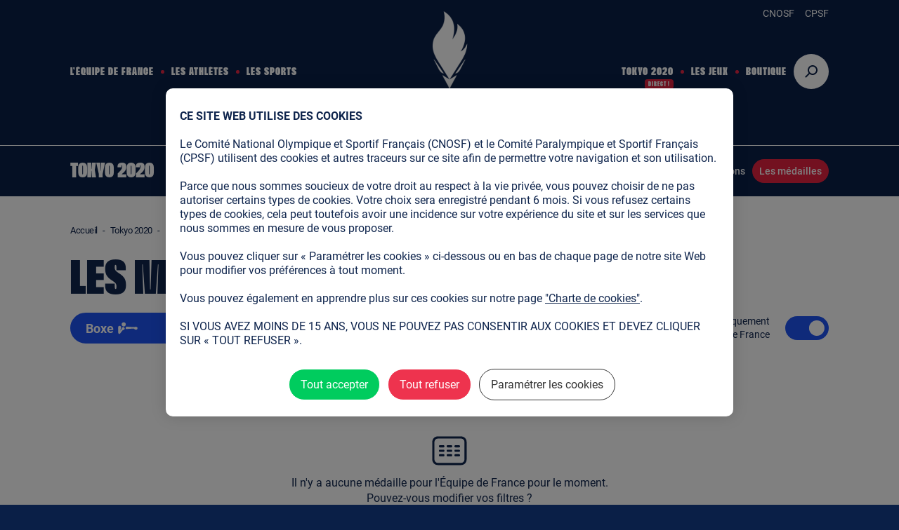

--- FILE ---
content_type: text/html; charset=utf-8
request_url: https://resultats.equipedefrance.com/tokyo-2020/medailles/boxe
body_size: 183853
content:
<!doctype html>
<html data-n-head-ssr lang="fr" data-n-head="%7B%22lang%22:%7B%22ssr%22:%22fr%22%7D%7D">
  <head >
    <title>Les médailles de boxe - Tokyo 2020</title><meta data-n-head="ssr" charset="utf-8"><meta data-n-head="ssr" name="viewport" content="width=device-width, initial-scale=1"><meta data-n-head="ssr" data-hid="charset" charset="utf-8"><meta data-n-head="ssr" data-hid="mobile-web-app-capable" name="mobile-web-app-capable" content="yes"><meta data-n-head="ssr" data-hid="apple-mobile-web-app-title" name="apple-mobile-web-app-title" content="Tokyo 2020"><meta data-n-head="ssr" data-hid="theme-color" name="theme-color" content="#0a1f47"><meta data-n-head="ssr" data-hid="og:site_name" name="og:site_name" property="og:site_name" content="Tokyo 2020"><meta data-n-head="ssr" data-hid="description" name="description" content="Les médailles de boxe"><meta data-n-head="ssr" data-hid="og:type" property="og:type" content="website"><meta data-n-head="ssr" data-hid="og:url" property="og:url" content="https://resultats.equipedefrance.com/tokyo-2020/medailles/boxe"><meta data-n-head="ssr" data-hid="og:title" property="og:title" content="Les médailles de boxe - Tokyo 2020"><meta data-n-head="ssr" data-hid="og:description" property="og:description" content="Les médailles de boxe"><meta data-n-head="ssr" data-hid="og:image" property="og:image" content="https://resultats.equipedefrance.com/tokyo-2020/tokyo-block-background-v2.png"><meta data-n-head="ssr" data-hid="twitter:site" name="twitter:site" content="@EquipeFRA"><meta data-n-head="ssr" data-hid="twitter:card" name="twitter:card" content="summary_large_image"><meta data-n-head="ssr" data-hid="twitter:title" name="twitter:title" content="Les médailles de boxe - Tokyo 2020"><meta data-n-head="ssr" data-hid="twitter:description" name="twitter:description" content="Les médailles de boxe"><meta data-n-head="ssr" data-hid="twitter:image" name="twitter:image" content="https://resultats.equipedefrance.com/tokyo-2020/tokyo-block-background-v2.png"><base href="/tokyo-2020/"><link data-n-head="ssr" rel="stylesheet" href="/tokyo-2020/tarteaucitron.js-1.15.0-custom//css/tarteaucitron.css"><link data-n-head="ssr" rel="stylesheet" href="/tokyo-2020/tarteaucitron.js-1.15.0-custom//css/custom.css"><link data-n-head="ssr" data-hid="shortcut-icon" rel="shortcut icon" href="/tokyo-2020/_nuxt/icons/icon_64x64.ea3a7d.png"><link data-n-head="ssr" data-hid="apple-touch-icon" rel="apple-touch-icon" href="/tokyo-2020/_nuxt/icons/icon_512x512.ea3a7d.png" sizes="512x512"><link data-n-head="ssr" rel="manifest" href="/tokyo-2020/_nuxt/manifest.87b9a89a.json" data-hid="manifest"><script data-n-head="ssr" type="application/ld+json">{"@context":"https://schema.org","@type":"Organization","url":"https://www.paris2024.org/fr/","logo":"https://medias.paris2024.org/uploads/2020/08/P2024.png"}</script><script data-n-head="ssr" defer src="/tokyo-2020/tarteaucitron.js-1.15.0-custom/tarteaucitron.js"></script><script data-n-head="ssr" defer src="/tokyo-2020/tarteaucitron.js-1.15.0-custom/tarteaucitron-init.js"></script><script data-n-head="ssr" type="application/ld+json">{"@context":"https://schema.org","@type":"BreadcrumbList","itemListElement":[{"@type":"ListItem","position":1,"name":"Accueil","item":"https://www.equipedefrance.com"},{"@type":"ListItem","position":2,"name":"Tokyo 2020","item":"https://resultats.equipedefrance.com/tokyo-2020/"},{"@type":"ListItem","position":3,"name":"Les médailles de boxe","item":"https://resultats.equipedefrance.com/tokyo-2020/medailles/boxe"}]}</script><link rel="preload" href="/tokyo-2020/_nuxt/53453cc.modern.js" as="script"><link rel="preload" href="/tokyo-2020/_nuxt/9841ddd.modern.js" as="script"><link rel="preload" href="/tokyo-2020/_nuxt/ee488b3.modern.js" as="script"><link rel="preload" href="/tokyo-2020/_nuxt/6952ee8.modern.js" as="script"><link rel="preload" href="/tokyo-2020/_nuxt/8403720.modern.js" as="script"><link rel="preload" href="/tokyo-2020/_nuxt/cbe8c05.modern.js" as="script"><link rel="preload" href="/tokyo-2020/_nuxt/b4eb19f.modern.js" as="script"><style data-vue-ssr-id="63c71a80:0 766b7a1c:0 2549e580:0 a4a60cc0:0 3d49b73e:0 f5224d92:0 c0405b54:0 c122e336:0 29a0994e:0 b631d07e:0 42655e53:0 6228cbc3:0 3f636b69:0 37c84684:0 ad2fd2ec:0 7b92d1da:0 5add7555:0 8c7def08:0 258b1978:0 7a46883c:0 1a8f9cfc:0 56c8248a:0 1dd40b8b:0 616c5ff8:0 6bb7cc63:0">@font-face{font-family:"Roboto";font-weight:bold;font-style:normal;font-display:swap;src:url(/tokyo-2020/_nuxt/fonts/Roboto-Bold.4f39c57.ttf) format("truetype")}@font-face{font-family:"Roboto";font-weight:500;font-style:normal;font-display:swap;src:url(/tokyo-2020/_nuxt/fonts/Roboto-Medium.13a2922.ttf) format("truetype")}@font-face{font-family:"Roboto";font-weight:normal;font-style:normal;font-display:swap;src:url(/tokyo-2020/_nuxt/fonts/Roboto-Regular.03523cf.ttf) format("truetype")}@font-face{font-family:"FRA2024";font-weight:normal;font-style:normal;font-display:swap;src:url(/tokyo-2020/_nuxt/fonts/FRA2024-Standard.93d5a7a.woff) format("woff")}html{box-sizing:border-box;-webkit-text-size-adjust:100%;-ms-text-size-adjust:100%;font-size:10px}*,*::before,*::after{box-sizing:inherit}:focus:not(:focus-visible){outline:none}body{margin:0;-webkit-font-smoothing:antialiased;-moz-osx-font-smoothing:grayscale;font-family:Roboto, Helvetica, Arial, sans-serif;font-size:16px;line-height:1.4;color:#0f254d;min-height:100vh;background-color:#0a1f47}body.sb-show-main{background-color:#fff}a{color:inherit;text-decoration:none}img{max-width:100%;height:auto;vertical-align:top;border:0;-ms-interpolation-mode:bicubic}abbr[title]{text-decoration:underline dotted}b,strong{font-weight:bolder}small{font-size:80%}sub,sup{font-size:75%;line-height:0;position:relative;vertical-align:baseline}sub{bottom:-0.25em}sup{top:-0.5em}ul,ol{list-style:none;padding-left:0}button,input,optgroup,select,textarea{font-family:inherit;font-size:inherit;line-height:inherit;margin:0}button,input{overflow:visible}input::placeholder,select::placeholder{color:gray}button,select{text-transform:none;background:none}button,[type="button"],[type="reset"],[type="submit"]{-webkit-appearance:button}button::-moz-focus-inner,[type="button"]::-moz-focus-inner,[type="reset"]::-moz-focus-inner,[type="submit"]::-moz-focus-inner{border-style:none;padding:0}button:-moz-focusring,[type="button"]:-moz-focusring,[type="reset"]:-moz-focusring,[type="submit"]:-moz-focusring{outline:1px dotted ButtonText}fieldset{padding:0;margin:0;border:0}legend{color:inherit;display:block;width:100%;padding:0;white-space:normal}legend[for]{cursor:pointer}progress{vertical-align:baseline}textarea{display:block;box-sizing:border-box;overflow:auto}[type="checkbox"],[type="radio"]{box-sizing:border-box;padding:0}[type="number"]::-webkit-inner-spin-button,[type="number"]::-webkit-outer-spin-button{height:auto}[type="search"]{-webkit-appearance:textfield;outline-offset:-2px}[type="search"]::-webkit-search-decoration{-webkit-appearance:none}::-webkit-file-upload-button{-webkit-appearance:button;font:inherit}details{display:block}details>summary{cursor:pointer}summary{display:list-item}main{display:block}address{font-style:normal}figure{margin:0}template{display:none}[hidden]{display:none}pre{font-size:14px}hr{display:block;height:1px;border:0;border-top:1px solid gray}pre,code{font-family:monospace;padding:2px 5px;background:#eee;border-radius:3px;overflow:hidden}.data-table{font-size:22px;border-collapse:collapse;width:100%}@media (max-width: 959px){.data-table{font-size:16px}}.data-table tr{width:100%}.data-table tr.highlighted{background-color:#f3f6fe}.data-table tr:first-child{border-top:1px #ccc solid}.data-table tr:not(:last-child){border-bottom:1px #ccc solid}@media (max-width: 959px){.data-table tr{border-color:#ccc}.data-table tr:first-child{border-color:#ccc}}.accordion .result-event-list li:last-child .result-list li:last-child tr:last-child{border-bottom:unset !important}.accordion .result-list li:last-child tr:last-child{border-bottom:unset !important}.result-list li:first-child{margin-top:15px}.result-list li:not(:last-child){border-bottom:1px #0a1f47 solid;margin-bottom:15px}.result-list .phase{margin:15px 0;letter-spacing:-0.24px}.result-list .phase .description{display:inline-block;width:100%}@media (min-width: 960px){.result-list .phase .description{height:27px}}.result-list .phase .description .event-label{float:left}@media (max-width: 959px){.result-list .phase .description .event-label{display:block;float:unset;line-height:20px;font-size:16px;letter-spacing:-0.18px}}.result-list .phase .date{letter-spacing:-0.23px;font-size:14px;line-height:16px}.result-list .phase .event-status{display:inline-block;line-height:28px}@media (max-width: 959px){.result-list .phase .event-status{display:block;margin-left:0;line-height:24px;margin-bottom:2px}}.font-family-serif{font-family:Times, Georgia, serif}.font-family-sans{font-family:Helvetica, Arial, sans-serif}.font-family-roboto{font-family:Roboto, Helvetica, Arial, sans-serif}.font-family-brand{font-family:FRA2024, Arial Narrow, Arial, sans-serif}.font-weight-bold{font-weight:bold}.font-weight-medium{font-weight:500}.font-weight-regular{font-weight:normal}.font-size-9{font-size:9px}@media (max-width: 959px){.font-size-small-9{font-size:9px !important}}.font-size-11{font-size:11px}@media (max-width: 959px){.font-size-small-11{font-size:11px !important}}.font-size-14{font-size:14px}@media (max-width: 959px){.font-size-small-14{font-size:14px !important}}.font-size-15{font-size:15px}@media (max-width: 959px){.font-size-small-15{font-size:15px !important}}.font-size-16{font-size:16px}@media (max-width: 959px){.font-size-small-16{font-size:16px !important}}.font-size-18{font-size:18px}@media (max-width: 959px){.font-size-small-18{font-size:18px !important}}.font-size-20{font-size:20px}@media (max-width: 959px){.font-size-small-20{font-size:20px !important}}.font-size-22{font-size:22px}@media (max-width: 959px){.font-size-small-22{font-size:22px !important}}.font-size-24{font-size:24px}@media (max-width: 959px){.font-size-small-24{font-size:24px !important}}.font-size-40{font-size:40px}@media (max-width: 959px){.font-size-small-40{font-size:40px !important}}.bg-black{background-color:#000}.color-black{color:#000}.bg-grey-dark4{background-color:#1a1a1a}.color-grey-dark4{color:#1a1a1a}.bg-grey-dark3{background-color:#333}.color-grey-dark3{color:#333}.bg-grey-dark2{background-color:#4d4d4d}.color-grey-dark2{color:#4d4d4d}.bg-grey-dark1{background-color:#666}.color-grey-dark1{color:#666}.bg-grey{background-color:gray}.color-grey{color:gray}.bg-grey-2{background-color:#707070}.color-grey-2{color:#707070}.bg-grey-3{background-color:#606060}.color-grey-3{color:#606060}.bg-grey-4{background-color:#505050}.color-grey-4{color:#505050}.bg-grey-5{background-color:#404040}.color-grey-5{color:#404040}.bg-grey-light1{background-color:#999}.color-grey-light1{color:#999}.bg-grey-light2{background-color:#b3b3b3}.color-grey-light2{color:#b3b3b3}.bg-grey-light3{background-color:#ccc}.color-grey-light3{color:#ccc}.bg-grey-light4{background-color:#e6e6e6}.color-grey-light4{color:#e6e6e6}.bg-charcoal-grey{background-color:#36454f}.color-charcoal-grey{color:#36454f}.bg-white{background-color:#fff}.color-white{color:#fff}.bg-brand{background-color:#0a1f47}.color-brand{color:#0a1f47}.bg-primary{background-color:#1e53f3}.color-primary{color:#1e53f3}.bg-active{background-color:#e52240}.color-active{color:#e52240}.bg-dark-indigo{background-color:#0f254d}.color-dark-indigo{color:#0f254d}.bg-dark-indigo-two{background-color:#0a2151}.color-dark-indigo-two{color:#0a2151}.bg-dark-indigo-three{background-color:#0a1f47}.color-dark-indigo-three{color:#0a1f47}.bg-dark-slate-blue{background-color:#1f2d5b}.color-dark-slate-blue{color:#1f2d5b}.bg-dark-slate-blue-two{background-color:#1e2a5e}.color-dark-slate-blue-two{color:#1e2a5e}.bg-dark-slate-blue-three{background-color:#202e5a}.color-dark-slate-blue-three{color:#202e5a}.bg-dark-indigo-four{background-color:#082046}.color-dark-indigo-four{color:#082046}.bg-very-light-pink{background-color:#d8d8d8}.color-very-light-pink{color:#d8d8d8}.bg-light-blue{background-color:#f3f6fe}.color-light-blue{color:#f3f6fe}.bg-medal-gold{background-color:#ffe322}.color-medal-gold{color:#ffe322}.bg-medal-silver{background-color:#d8d8d8}.color-medal-silver{color:#d8d8d8}.bg-medal-bronze{background-color:#dbaa4f}.color-medal-bronze{color:#dbaa4f}.bg-green{background-color:#00ab42}.color-green{color:#00ab42}@media (max-width: 399px){.hide-xs{display:none !important}}@media (max-width: 767px){.hide-s{display:none !important}}@media (max-width: 959px){.hide-m{display:none !important}}@media (max-width: 1149px){.hide-l{display:none !important}}@media (max-width: 1279px){.hide-xl{display:none !important}}@media (min-width: 400px){.show-xs{display:none !important}}@media (min-width: 768px){.show-s{display:none !important}}@media (min-width: 960px){.show-m{display:none !important}}@media (min-width: 1150px){.show-l{display:none !important}}@media (min-width: 1280px){.show-xl{display:none !important}}.space-0:not(:last-child){margin-bottom:0px}.m-0{margin:0px}.mx-0{margin-left:0px;margin-right:0px}.my-0{margin-top:0px;margin-bottom:0px}.mt-0{margin-top:0px}.mr-0{margin-right:0px}.mb-0{margin-bottom:0px}.ml-0{margin-left:0px}.p-0{padding:0px}.px-0{padding-left:0px;padding-right:0px}.py-0{padding-top:0px;padding-bottom:0px}.pt-0{padding-top:0px}.pr-0{padding-right:0px}.pb-0{padding-bottom:0px}.pl-0{padding-left:0px}@media (min-width: 768px) and (max-width: 1149px){.m-l-0{margin:0px !important}}@media (min-width: 768px) and (max-width: 1149px){.mx-l-0{margin-left:0px !important;margin-right:0px !important}}@media (min-width: 768px) and (max-width: 1149px){.my-l-0{margin-top:0px !important;margin-bottom:0px !important}}@media (min-width: 768px) and (max-width: 1149px){.mt-l-0{margin-top:0px !important}}@media (min-width: 768px) and (max-width: 1149px){.mr-l-0{margin-right:0px !important}}@media (min-width: 768px) and (max-width: 1149px){.mb-l-0{margin-bottom:0px !important}}@media (min-width: 768px) and (max-width: 1149px){.ml-l-0{margin-left:0px !important}}@media (max-width: 767px){.m-s-0{margin:0px !important}}@media (max-width: 767px){.mx-s-0{margin-left:0px !important;margin-right:0px !important}}@media (max-width: 767px){.my-s-0{margin-top:0px !important;margin-bottom:0px !important}}@media (max-width: 767px){.mt-s-0{margin-top:0px !important}}@media (max-width: 767px){.mr-s-0{margin-right:0px !important}}@media (max-width: 767px){.mb-s-0{margin-bottom:0px !important}}@media (max-width: 767px){.ml-s-0{margin-left:0px !important}}@media (min-width: 768px) and (max-width: 1149px){.p-l-0{padding:0px !important}}@media (min-width: 768px) and (max-width: 1149px){.px-l-0{padding-left:0px !important;padding-right:0px !important}}@media (min-width: 768px) and (max-width: 1149px){.py-l-0{padding-top:0px !important;padding-bottom:0px !important}}@media (min-width: 768px) and (max-width: 1149px){.pt-l-0{padding-top:0px !important}}@media (min-width: 768px) and (max-width: 1149px){.pr-l-0{padding-right:0px !important}}@media (min-width: 768px) and (max-width: 1149px){.pb-l-0{padding-bottom:0px !important}}@media (min-width: 768px) and (max-width: 1149px){.pl-l-0{padding-left:0px !important}}@media (max-width: 767px){.p-s-0{padding:0px !important}}@media (max-width: 767px){.px-s-0{padding-left:0px !important;padding-right:0px !important}}@media (max-width: 767px){.py-s-0{padding-top:0px !important;padding-bottom:0px !important}}@media (max-width: 767px){.pt-s-0{padding-top:0px !important}}@media (max-width: 767px){.pr-s-0{padding-right:0px !important}}@media (max-width: 767px){.pb-s-0{padding-bottom:0px !important}}@media (max-width: 767px){.pl-s-0{padding-left:0px !important}}.space-5:not(:last-child){margin-bottom:5px}.m-5{margin:5px}.mx-5{margin-left:5px;margin-right:5px}.my-5{margin-top:5px;margin-bottom:5px}.mt-5{margin-top:5px}.mr-5{margin-right:5px}.mb-5{margin-bottom:5px}.ml-5{margin-left:5px}.p-5{padding:5px}.px-5{padding-left:5px;padding-right:5px}.py-5{padding-top:5px;padding-bottom:5px}.pt-5{padding-top:5px}.pr-5{padding-right:5px}.pb-5{padding-bottom:5px}.pl-5{padding-left:5px}@media (min-width: 768px) and (max-width: 1149px){.m-l-5{margin:5px !important}}@media (min-width: 768px) and (max-width: 1149px){.mx-l-5{margin-left:5px !important;margin-right:5px !important}}@media (min-width: 768px) and (max-width: 1149px){.my-l-5{margin-top:5px !important;margin-bottom:5px !important}}@media (min-width: 768px) and (max-width: 1149px){.mt-l-5{margin-top:5px !important}}@media (min-width: 768px) and (max-width: 1149px){.mr-l-5{margin-right:5px !important}}@media (min-width: 768px) and (max-width: 1149px){.mb-l-5{margin-bottom:5px !important}}@media (min-width: 768px) and (max-width: 1149px){.ml-l-5{margin-left:5px !important}}@media (max-width: 767px){.m-s-5{margin:5px !important}}@media (max-width: 767px){.mx-s-5{margin-left:5px !important;margin-right:5px !important}}@media (max-width: 767px){.my-s-5{margin-top:5px !important;margin-bottom:5px !important}}@media (max-width: 767px){.mt-s-5{margin-top:5px !important}}@media (max-width: 767px){.mr-s-5{margin-right:5px !important}}@media (max-width: 767px){.mb-s-5{margin-bottom:5px !important}}@media (max-width: 767px){.ml-s-5{margin-left:5px !important}}@media (min-width: 768px) and (max-width: 1149px){.p-l-5{padding:5px !important}}@media (min-width: 768px) and (max-width: 1149px){.px-l-5{padding-left:5px !important;padding-right:5px !important}}@media (min-width: 768px) and (max-width: 1149px){.py-l-5{padding-top:5px !important;padding-bottom:5px !important}}@media (min-width: 768px) and (max-width: 1149px){.pt-l-5{padding-top:5px !important}}@media (min-width: 768px) and (max-width: 1149px){.pr-l-5{padding-right:5px !important}}@media (min-width: 768px) and (max-width: 1149px){.pb-l-5{padding-bottom:5px !important}}@media (min-width: 768px) and (max-width: 1149px){.pl-l-5{padding-left:5px !important}}@media (max-width: 767px){.p-s-5{padding:5px !important}}@media (max-width: 767px){.px-s-5{padding-left:5px !important;padding-right:5px !important}}@media (max-width: 767px){.py-s-5{padding-top:5px !important;padding-bottom:5px !important}}@media (max-width: 767px){.pt-s-5{padding-top:5px !important}}@media (max-width: 767px){.pr-s-5{padding-right:5px !important}}@media (max-width: 767px){.pb-s-5{padding-bottom:5px !important}}@media (max-width: 767px){.pl-s-5{padding-left:5px !important}}.space-8:not(:last-child){margin-bottom:8px}.m-8{margin:8px}.mx-8{margin-left:8px;margin-right:8px}.my-8{margin-top:8px;margin-bottom:8px}.mt-8{margin-top:8px}.mr-8{margin-right:8px}.mb-8{margin-bottom:8px}.ml-8{margin-left:8px}.p-8{padding:8px}.px-8{padding-left:8px;padding-right:8px}.py-8{padding-top:8px;padding-bottom:8px}.pt-8{padding-top:8px}.pr-8{padding-right:8px}.pb-8{padding-bottom:8px}.pl-8{padding-left:8px}@media (min-width: 768px) and (max-width: 1149px){.m-l-8{margin:8px !important}}@media (min-width: 768px) and (max-width: 1149px){.mx-l-8{margin-left:8px !important;margin-right:8px !important}}@media (min-width: 768px) and (max-width: 1149px){.my-l-8{margin-top:8px !important;margin-bottom:8px !important}}@media (min-width: 768px) and (max-width: 1149px){.mt-l-8{margin-top:8px !important}}@media (min-width: 768px) and (max-width: 1149px){.mr-l-8{margin-right:8px !important}}@media (min-width: 768px) and (max-width: 1149px){.mb-l-8{margin-bottom:8px !important}}@media (min-width: 768px) and (max-width: 1149px){.ml-l-8{margin-left:8px !important}}@media (max-width: 767px){.m-s-8{margin:8px !important}}@media (max-width: 767px){.mx-s-8{margin-left:8px !important;margin-right:8px !important}}@media (max-width: 767px){.my-s-8{margin-top:8px !important;margin-bottom:8px !important}}@media (max-width: 767px){.mt-s-8{margin-top:8px !important}}@media (max-width: 767px){.mr-s-8{margin-right:8px !important}}@media (max-width: 767px){.mb-s-8{margin-bottom:8px !important}}@media (max-width: 767px){.ml-s-8{margin-left:8px !important}}@media (min-width: 768px) and (max-width: 1149px){.p-l-8{padding:8px !important}}@media (min-width: 768px) and (max-width: 1149px){.px-l-8{padding-left:8px !important;padding-right:8px !important}}@media (min-width: 768px) and (max-width: 1149px){.py-l-8{padding-top:8px !important;padding-bottom:8px !important}}@media (min-width: 768px) and (max-width: 1149px){.pt-l-8{padding-top:8px !important}}@media (min-width: 768px) and (max-width: 1149px){.pr-l-8{padding-right:8px !important}}@media (min-width: 768px) and (max-width: 1149px){.pb-l-8{padding-bottom:8px !important}}@media (min-width: 768px) and (max-width: 1149px){.pl-l-8{padding-left:8px !important}}@media (max-width: 767px){.p-s-8{padding:8px !important}}@media (max-width: 767px){.px-s-8{padding-left:8px !important;padding-right:8px !important}}@media (max-width: 767px){.py-s-8{padding-top:8px !important;padding-bottom:8px !important}}@media (max-width: 767px){.pt-s-8{padding-top:8px !important}}@media (max-width: 767px){.pr-s-8{padding-right:8px !important}}@media (max-width: 767px){.pb-s-8{padding-bottom:8px !important}}@media (max-width: 767px){.pl-s-8{padding-left:8px !important}}.space-10:not(:last-child){margin-bottom:10px}.m-10{margin:10px}.mx-10{margin-left:10px;margin-right:10px}.my-10{margin-top:10px;margin-bottom:10px}.mt-10{margin-top:10px}.mr-10{margin-right:10px}.mb-10{margin-bottom:10px}.ml-10{margin-left:10px}.p-10{padding:10px}.px-10{padding-left:10px;padding-right:10px}.py-10{padding-top:10px;padding-bottom:10px}.pt-10{padding-top:10px}.pr-10{padding-right:10px}.pb-10{padding-bottom:10px}.pl-10{padding-left:10px}@media (min-width: 768px) and (max-width: 1149px){.m-l-10{margin:10px !important}}@media (min-width: 768px) and (max-width: 1149px){.mx-l-10{margin-left:10px !important;margin-right:10px !important}}@media (min-width: 768px) and (max-width: 1149px){.my-l-10{margin-top:10px !important;margin-bottom:10px !important}}@media (min-width: 768px) and (max-width: 1149px){.mt-l-10{margin-top:10px !important}}@media (min-width: 768px) and (max-width: 1149px){.mr-l-10{margin-right:10px !important}}@media (min-width: 768px) and (max-width: 1149px){.mb-l-10{margin-bottom:10px !important}}@media (min-width: 768px) and (max-width: 1149px){.ml-l-10{margin-left:10px !important}}@media (max-width: 767px){.m-s-10{margin:10px !important}}@media (max-width: 767px){.mx-s-10{margin-left:10px !important;margin-right:10px !important}}@media (max-width: 767px){.my-s-10{margin-top:10px !important;margin-bottom:10px !important}}@media (max-width: 767px){.mt-s-10{margin-top:10px !important}}@media (max-width: 767px){.mr-s-10{margin-right:10px !important}}@media (max-width: 767px){.mb-s-10{margin-bottom:10px !important}}@media (max-width: 767px){.ml-s-10{margin-left:10px !important}}@media (min-width: 768px) and (max-width: 1149px){.p-l-10{padding:10px !important}}@media (min-width: 768px) and (max-width: 1149px){.px-l-10{padding-left:10px !important;padding-right:10px !important}}@media (min-width: 768px) and (max-width: 1149px){.py-l-10{padding-top:10px !important;padding-bottom:10px !important}}@media (min-width: 768px) and (max-width: 1149px){.pt-l-10{padding-top:10px !important}}@media (min-width: 768px) and (max-width: 1149px){.pr-l-10{padding-right:10px !important}}@media (min-width: 768px) and (max-width: 1149px){.pb-l-10{padding-bottom:10px !important}}@media (min-width: 768px) and (max-width: 1149px){.pl-l-10{padding-left:10px !important}}@media (max-width: 767px){.p-s-10{padding:10px !important}}@media (max-width: 767px){.px-s-10{padding-left:10px !important;padding-right:10px !important}}@media (max-width: 767px){.py-s-10{padding-top:10px !important;padding-bottom:10px !important}}@media (max-width: 767px){.pt-s-10{padding-top:10px !important}}@media (max-width: 767px){.pr-s-10{padding-right:10px !important}}@media (max-width: 767px){.pb-s-10{padding-bottom:10px !important}}@media (max-width: 767px){.pl-s-10{padding-left:10px !important}}.space-15:not(:last-child){margin-bottom:15px}.m-15{margin:15px}.mx-15{margin-left:15px;margin-right:15px}.my-15{margin-top:15px;margin-bottom:15px}.mt-15{margin-top:15px}.mr-15{margin-right:15px}.mb-15{margin-bottom:15px}.ml-15{margin-left:15px}.p-15{padding:15px}.px-15{padding-left:15px;padding-right:15px}.py-15{padding-top:15px;padding-bottom:15px}.pt-15{padding-top:15px}.pr-15{padding-right:15px}.pb-15{padding-bottom:15px}.pl-15{padding-left:15px}@media (min-width: 768px) and (max-width: 1149px){.m-l-15{margin:15px !important}}@media (min-width: 768px) and (max-width: 1149px){.mx-l-15{margin-left:15px !important;margin-right:15px !important}}@media (min-width: 768px) and (max-width: 1149px){.my-l-15{margin-top:15px !important;margin-bottom:15px !important}}@media (min-width: 768px) and (max-width: 1149px){.mt-l-15{margin-top:15px !important}}@media (min-width: 768px) and (max-width: 1149px){.mr-l-15{margin-right:15px !important}}@media (min-width: 768px) and (max-width: 1149px){.mb-l-15{margin-bottom:15px !important}}@media (min-width: 768px) and (max-width: 1149px){.ml-l-15{margin-left:15px !important}}@media (max-width: 767px){.m-s-15{margin:15px !important}}@media (max-width: 767px){.mx-s-15{margin-left:15px !important;margin-right:15px !important}}@media (max-width: 767px){.my-s-15{margin-top:15px !important;margin-bottom:15px !important}}@media (max-width: 767px){.mt-s-15{margin-top:15px !important}}@media (max-width: 767px){.mr-s-15{margin-right:15px !important}}@media (max-width: 767px){.mb-s-15{margin-bottom:15px !important}}@media (max-width: 767px){.ml-s-15{margin-left:15px !important}}@media (min-width: 768px) and (max-width: 1149px){.p-l-15{padding:15px !important}}@media (min-width: 768px) and (max-width: 1149px){.px-l-15{padding-left:15px !important;padding-right:15px !important}}@media (min-width: 768px) and (max-width: 1149px){.py-l-15{padding-top:15px !important;padding-bottom:15px !important}}@media (min-width: 768px) and (max-width: 1149px){.pt-l-15{padding-top:15px !important}}@media (min-width: 768px) and (max-width: 1149px){.pr-l-15{padding-right:15px !important}}@media (min-width: 768px) and (max-width: 1149px){.pb-l-15{padding-bottom:15px !important}}@media (min-width: 768px) and (max-width: 1149px){.pl-l-15{padding-left:15px !important}}@media (max-width: 767px){.p-s-15{padding:15px !important}}@media (max-width: 767px){.px-s-15{padding-left:15px !important;padding-right:15px !important}}@media (max-width: 767px){.py-s-15{padding-top:15px !important;padding-bottom:15px !important}}@media (max-width: 767px){.pt-s-15{padding-top:15px !important}}@media (max-width: 767px){.pr-s-15{padding-right:15px !important}}@media (max-width: 767px){.pb-s-15{padding-bottom:15px !important}}@media (max-width: 767px){.pl-s-15{padding-left:15px !important}}.space-20:not(:last-child){margin-bottom:20px}.m-20{margin:20px}.mx-20{margin-left:20px;margin-right:20px}.my-20{margin-top:20px;margin-bottom:20px}.mt-20{margin-top:20px}.mr-20{margin-right:20px}.mb-20{margin-bottom:20px}.ml-20{margin-left:20px}.p-20{padding:20px}.px-20{padding-left:20px;padding-right:20px}.py-20{padding-top:20px;padding-bottom:20px}.pt-20{padding-top:20px}.pr-20{padding-right:20px}.pb-20{padding-bottom:20px}.pl-20{padding-left:20px}@media (min-width: 768px) and (max-width: 1149px){.m-l-20{margin:20px !important}}@media (min-width: 768px) and (max-width: 1149px){.mx-l-20{margin-left:20px !important;margin-right:20px !important}}@media (min-width: 768px) and (max-width: 1149px){.my-l-20{margin-top:20px !important;margin-bottom:20px !important}}@media (min-width: 768px) and (max-width: 1149px){.mt-l-20{margin-top:20px !important}}@media (min-width: 768px) and (max-width: 1149px){.mr-l-20{margin-right:20px !important}}@media (min-width: 768px) and (max-width: 1149px){.mb-l-20{margin-bottom:20px !important}}@media (min-width: 768px) and (max-width: 1149px){.ml-l-20{margin-left:20px !important}}@media (max-width: 767px){.m-s-20{margin:20px !important}}@media (max-width: 767px){.mx-s-20{margin-left:20px !important;margin-right:20px !important}}@media (max-width: 767px){.my-s-20{margin-top:20px !important;margin-bottom:20px !important}}@media (max-width: 767px){.mt-s-20{margin-top:20px !important}}@media (max-width: 767px){.mr-s-20{margin-right:20px !important}}@media (max-width: 767px){.mb-s-20{margin-bottom:20px !important}}@media (max-width: 767px){.ml-s-20{margin-left:20px !important}}@media (min-width: 768px) and (max-width: 1149px){.p-l-20{padding:20px !important}}@media (min-width: 768px) and (max-width: 1149px){.px-l-20{padding-left:20px !important;padding-right:20px !important}}@media (min-width: 768px) and (max-width: 1149px){.py-l-20{padding-top:20px !important;padding-bottom:20px !important}}@media (min-width: 768px) and (max-width: 1149px){.pt-l-20{padding-top:20px !important}}@media (min-width: 768px) and (max-width: 1149px){.pr-l-20{padding-right:20px !important}}@media (min-width: 768px) and (max-width: 1149px){.pb-l-20{padding-bottom:20px !important}}@media (min-width: 768px) and (max-width: 1149px){.pl-l-20{padding-left:20px !important}}@media (max-width: 767px){.p-s-20{padding:20px !important}}@media (max-width: 767px){.px-s-20{padding-left:20px !important;padding-right:20px !important}}@media (max-width: 767px){.py-s-20{padding-top:20px !important;padding-bottom:20px !important}}@media (max-width: 767px){.pt-s-20{padding-top:20px !important}}@media (max-width: 767px){.pr-s-20{padding-right:20px !important}}@media (max-width: 767px){.pb-s-20{padding-bottom:20px !important}}@media (max-width: 767px){.pl-s-20{padding-left:20px !important}}.space-22:not(:last-child){margin-bottom:22px}.m-22{margin:22px}.mx-22{margin-left:22px;margin-right:22px}.my-22{margin-top:22px;margin-bottom:22px}.mt-22{margin-top:22px}.mr-22{margin-right:22px}.mb-22{margin-bottom:22px}.ml-22{margin-left:22px}.p-22{padding:22px}.px-22{padding-left:22px;padding-right:22px}.py-22{padding-top:22px;padding-bottom:22px}.pt-22{padding-top:22px}.pr-22{padding-right:22px}.pb-22{padding-bottom:22px}.pl-22{padding-left:22px}@media (min-width: 768px) and (max-width: 1149px){.m-l-22{margin:22px !important}}@media (min-width: 768px) and (max-width: 1149px){.mx-l-22{margin-left:22px !important;margin-right:22px !important}}@media (min-width: 768px) and (max-width: 1149px){.my-l-22{margin-top:22px !important;margin-bottom:22px !important}}@media (min-width: 768px) and (max-width: 1149px){.mt-l-22{margin-top:22px !important}}@media (min-width: 768px) and (max-width: 1149px){.mr-l-22{margin-right:22px !important}}@media (min-width: 768px) and (max-width: 1149px){.mb-l-22{margin-bottom:22px !important}}@media (min-width: 768px) and (max-width: 1149px){.ml-l-22{margin-left:22px !important}}@media (max-width: 767px){.m-s-22{margin:22px !important}}@media (max-width: 767px){.mx-s-22{margin-left:22px !important;margin-right:22px !important}}@media (max-width: 767px){.my-s-22{margin-top:22px !important;margin-bottom:22px !important}}@media (max-width: 767px){.mt-s-22{margin-top:22px !important}}@media (max-width: 767px){.mr-s-22{margin-right:22px !important}}@media (max-width: 767px){.mb-s-22{margin-bottom:22px !important}}@media (max-width: 767px){.ml-s-22{margin-left:22px !important}}@media (min-width: 768px) and (max-width: 1149px){.p-l-22{padding:22px !important}}@media (min-width: 768px) and (max-width: 1149px){.px-l-22{padding-left:22px !important;padding-right:22px !important}}@media (min-width: 768px) and (max-width: 1149px){.py-l-22{padding-top:22px !important;padding-bottom:22px !important}}@media (min-width: 768px) and (max-width: 1149px){.pt-l-22{padding-top:22px !important}}@media (min-width: 768px) and (max-width: 1149px){.pr-l-22{padding-right:22px !important}}@media (min-width: 768px) and (max-width: 1149px){.pb-l-22{padding-bottom:22px !important}}@media (min-width: 768px) and (max-width: 1149px){.pl-l-22{padding-left:22px !important}}@media (max-width: 767px){.p-s-22{padding:22px !important}}@media (max-width: 767px){.px-s-22{padding-left:22px !important;padding-right:22px !important}}@media (max-width: 767px){.py-s-22{padding-top:22px !important;padding-bottom:22px !important}}@media (max-width: 767px){.pt-s-22{padding-top:22px !important}}@media (max-width: 767px){.pr-s-22{padding-right:22px !important}}@media (max-width: 767px){.pb-s-22{padding-bottom:22px !important}}@media (max-width: 767px){.pl-s-22{padding-left:22px !important}}.space-23:not(:last-child){margin-bottom:23px}.m-23{margin:23px}.mx-23{margin-left:23px;margin-right:23px}.my-23{margin-top:23px;margin-bottom:23px}.mt-23{margin-top:23px}.mr-23{margin-right:23px}.mb-23{margin-bottom:23px}.ml-23{margin-left:23px}.p-23{padding:23px}.px-23{padding-left:23px;padding-right:23px}.py-23{padding-top:23px;padding-bottom:23px}.pt-23{padding-top:23px}.pr-23{padding-right:23px}.pb-23{padding-bottom:23px}.pl-23{padding-left:23px}@media (min-width: 768px) and (max-width: 1149px){.m-l-23{margin:23px !important}}@media (min-width: 768px) and (max-width: 1149px){.mx-l-23{margin-left:23px !important;margin-right:23px !important}}@media (min-width: 768px) and (max-width: 1149px){.my-l-23{margin-top:23px !important;margin-bottom:23px !important}}@media (min-width: 768px) and (max-width: 1149px){.mt-l-23{margin-top:23px !important}}@media (min-width: 768px) and (max-width: 1149px){.mr-l-23{margin-right:23px !important}}@media (min-width: 768px) and (max-width: 1149px){.mb-l-23{margin-bottom:23px !important}}@media (min-width: 768px) and (max-width: 1149px){.ml-l-23{margin-left:23px !important}}@media (max-width: 767px){.m-s-23{margin:23px !important}}@media (max-width: 767px){.mx-s-23{margin-left:23px !important;margin-right:23px !important}}@media (max-width: 767px){.my-s-23{margin-top:23px !important;margin-bottom:23px !important}}@media (max-width: 767px){.mt-s-23{margin-top:23px !important}}@media (max-width: 767px){.mr-s-23{margin-right:23px !important}}@media (max-width: 767px){.mb-s-23{margin-bottom:23px !important}}@media (max-width: 767px){.ml-s-23{margin-left:23px !important}}@media (min-width: 768px) and (max-width: 1149px){.p-l-23{padding:23px !important}}@media (min-width: 768px) and (max-width: 1149px){.px-l-23{padding-left:23px !important;padding-right:23px !important}}@media (min-width: 768px) and (max-width: 1149px){.py-l-23{padding-top:23px !important;padding-bottom:23px !important}}@media (min-width: 768px) and (max-width: 1149px){.pt-l-23{padding-top:23px !important}}@media (min-width: 768px) and (max-width: 1149px){.pr-l-23{padding-right:23px !important}}@media (min-width: 768px) and (max-width: 1149px){.pb-l-23{padding-bottom:23px !important}}@media (min-width: 768px) and (max-width: 1149px){.pl-l-23{padding-left:23px !important}}@media (max-width: 767px){.p-s-23{padding:23px !important}}@media (max-width: 767px){.px-s-23{padding-left:23px !important;padding-right:23px !important}}@media (max-width: 767px){.py-s-23{padding-top:23px !important;padding-bottom:23px !important}}@media (max-width: 767px){.pt-s-23{padding-top:23px !important}}@media (max-width: 767px){.pr-s-23{padding-right:23px !important}}@media (max-width: 767px){.pb-s-23{padding-bottom:23px !important}}@media (max-width: 767px){.pl-s-23{padding-left:23px !important}}.space-30:not(:last-child){margin-bottom:30px}.m-30{margin:30px}.mx-30{margin-left:30px;margin-right:30px}.my-30{margin-top:30px;margin-bottom:30px}.mt-30{margin-top:30px}.mr-30{margin-right:30px}.mb-30{margin-bottom:30px}.ml-30{margin-left:30px}.p-30{padding:30px}.px-30{padding-left:30px;padding-right:30px}.py-30{padding-top:30px;padding-bottom:30px}.pt-30{padding-top:30px}.pr-30{padding-right:30px}.pb-30{padding-bottom:30px}.pl-30{padding-left:30px}@media (min-width: 768px) and (max-width: 1149px){.m-l-30{margin:30px !important}}@media (min-width: 768px) and (max-width: 1149px){.mx-l-30{margin-left:30px !important;margin-right:30px !important}}@media (min-width: 768px) and (max-width: 1149px){.my-l-30{margin-top:30px !important;margin-bottom:30px !important}}@media (min-width: 768px) and (max-width: 1149px){.mt-l-30{margin-top:30px !important}}@media (min-width: 768px) and (max-width: 1149px){.mr-l-30{margin-right:30px !important}}@media (min-width: 768px) and (max-width: 1149px){.mb-l-30{margin-bottom:30px !important}}@media (min-width: 768px) and (max-width: 1149px){.ml-l-30{margin-left:30px !important}}@media (max-width: 767px){.m-s-30{margin:30px !important}}@media (max-width: 767px){.mx-s-30{margin-left:30px !important;margin-right:30px !important}}@media (max-width: 767px){.my-s-30{margin-top:30px !important;margin-bottom:30px !important}}@media (max-width: 767px){.mt-s-30{margin-top:30px !important}}@media (max-width: 767px){.mr-s-30{margin-right:30px !important}}@media (max-width: 767px){.mb-s-30{margin-bottom:30px !important}}@media (max-width: 767px){.ml-s-30{margin-left:30px !important}}@media (min-width: 768px) and (max-width: 1149px){.p-l-30{padding:30px !important}}@media (min-width: 768px) and (max-width: 1149px){.px-l-30{padding-left:30px !important;padding-right:30px !important}}@media (min-width: 768px) and (max-width: 1149px){.py-l-30{padding-top:30px !important;padding-bottom:30px !important}}@media (min-width: 768px) and (max-width: 1149px){.pt-l-30{padding-top:30px !important}}@media (min-width: 768px) and (max-width: 1149px){.pr-l-30{padding-right:30px !important}}@media (min-width: 768px) and (max-width: 1149px){.pb-l-30{padding-bottom:30px !important}}@media (min-width: 768px) and (max-width: 1149px){.pl-l-30{padding-left:30px !important}}@media (max-width: 767px){.p-s-30{padding:30px !important}}@media (max-width: 767px){.px-s-30{padding-left:30px !important;padding-right:30px !important}}@media (max-width: 767px){.py-s-30{padding-top:30px !important;padding-bottom:30px !important}}@media (max-width: 767px){.pt-s-30{padding-top:30px !important}}@media (max-width: 767px){.pr-s-30{padding-right:30px !important}}@media (max-width: 767px){.pb-s-30{padding-bottom:30px !important}}@media (max-width: 767px){.pl-s-30{padding-left:30px !important}}.space-39:not(:last-child){margin-bottom:39px}.m-39{margin:39px}.mx-39{margin-left:39px;margin-right:39px}.my-39{margin-top:39px;margin-bottom:39px}.mt-39{margin-top:39px}.mr-39{margin-right:39px}.mb-39{margin-bottom:39px}.ml-39{margin-left:39px}.p-39{padding:39px}.px-39{padding-left:39px;padding-right:39px}.py-39{padding-top:39px;padding-bottom:39px}.pt-39{padding-top:39px}.pr-39{padding-right:39px}.pb-39{padding-bottom:39px}.pl-39{padding-left:39px}@media (min-width: 768px) and (max-width: 1149px){.m-l-39{margin:39px !important}}@media (min-width: 768px) and (max-width: 1149px){.mx-l-39{margin-left:39px !important;margin-right:39px !important}}@media (min-width: 768px) and (max-width: 1149px){.my-l-39{margin-top:39px !important;margin-bottom:39px !important}}@media (min-width: 768px) and (max-width: 1149px){.mt-l-39{margin-top:39px !important}}@media (min-width: 768px) and (max-width: 1149px){.mr-l-39{margin-right:39px !important}}@media (min-width: 768px) and (max-width: 1149px){.mb-l-39{margin-bottom:39px !important}}@media (min-width: 768px) and (max-width: 1149px){.ml-l-39{margin-left:39px !important}}@media (max-width: 767px){.m-s-39{margin:39px !important}}@media (max-width: 767px){.mx-s-39{margin-left:39px !important;margin-right:39px !important}}@media (max-width: 767px){.my-s-39{margin-top:39px !important;margin-bottom:39px !important}}@media (max-width: 767px){.mt-s-39{margin-top:39px !important}}@media (max-width: 767px){.mr-s-39{margin-right:39px !important}}@media (max-width: 767px){.mb-s-39{margin-bottom:39px !important}}@media (max-width: 767px){.ml-s-39{margin-left:39px !important}}@media (min-width: 768px) and (max-width: 1149px){.p-l-39{padding:39px !important}}@media (min-width: 768px) and (max-width: 1149px){.px-l-39{padding-left:39px !important;padding-right:39px !important}}@media (min-width: 768px) and (max-width: 1149px){.py-l-39{padding-top:39px !important;padding-bottom:39px !important}}@media (min-width: 768px) and (max-width: 1149px){.pt-l-39{padding-top:39px !important}}@media (min-width: 768px) and (max-width: 1149px){.pr-l-39{padding-right:39px !important}}@media (min-width: 768px) and (max-width: 1149px){.pb-l-39{padding-bottom:39px !important}}@media (min-width: 768px) and (max-width: 1149px){.pl-l-39{padding-left:39px !important}}@media (max-width: 767px){.p-s-39{padding:39px !important}}@media (max-width: 767px){.px-s-39{padding-left:39px !important;padding-right:39px !important}}@media (max-width: 767px){.py-s-39{padding-top:39px !important;padding-bottom:39px !important}}@media (max-width: 767px){.pt-s-39{padding-top:39px !important}}@media (max-width: 767px){.pr-s-39{padding-right:39px !important}}@media (max-width: 767px){.pb-s-39{padding-bottom:39px !important}}@media (max-width: 767px){.pl-s-39{padding-left:39px !important}}.space-40:not(:last-child){margin-bottom:40px}.m-40{margin:40px}.mx-40{margin-left:40px;margin-right:40px}.my-40{margin-top:40px;margin-bottom:40px}.mt-40{margin-top:40px}.mr-40{margin-right:40px}.mb-40{margin-bottom:40px}.ml-40{margin-left:40px}.p-40{padding:40px}.px-40{padding-left:40px;padding-right:40px}.py-40{padding-top:40px;padding-bottom:40px}.pt-40{padding-top:40px}.pr-40{padding-right:40px}.pb-40{padding-bottom:40px}.pl-40{padding-left:40px}@media (min-width: 768px) and (max-width: 1149px){.m-l-40{margin:40px !important}}@media (min-width: 768px) and (max-width: 1149px){.mx-l-40{margin-left:40px !important;margin-right:40px !important}}@media (min-width: 768px) and (max-width: 1149px){.my-l-40{margin-top:40px !important;margin-bottom:40px !important}}@media (min-width: 768px) and (max-width: 1149px){.mt-l-40{margin-top:40px !important}}@media (min-width: 768px) and (max-width: 1149px){.mr-l-40{margin-right:40px !important}}@media (min-width: 768px) and (max-width: 1149px){.mb-l-40{margin-bottom:40px !important}}@media (min-width: 768px) and (max-width: 1149px){.ml-l-40{margin-left:40px !important}}@media (max-width: 767px){.m-s-40{margin:40px !important}}@media (max-width: 767px){.mx-s-40{margin-left:40px !important;margin-right:40px !important}}@media (max-width: 767px){.my-s-40{margin-top:40px !important;margin-bottom:40px !important}}@media (max-width: 767px){.mt-s-40{margin-top:40px !important}}@media (max-width: 767px){.mr-s-40{margin-right:40px !important}}@media (max-width: 767px){.mb-s-40{margin-bottom:40px !important}}@media (max-width: 767px){.ml-s-40{margin-left:40px !important}}@media (min-width: 768px) and (max-width: 1149px){.p-l-40{padding:40px !important}}@media (min-width: 768px) and (max-width: 1149px){.px-l-40{padding-left:40px !important;padding-right:40px !important}}@media (min-width: 768px) and (max-width: 1149px){.py-l-40{padding-top:40px !important;padding-bottom:40px !important}}@media (min-width: 768px) and (max-width: 1149px){.pt-l-40{padding-top:40px !important}}@media (min-width: 768px) and (max-width: 1149px){.pr-l-40{padding-right:40px !important}}@media (min-width: 768px) and (max-width: 1149px){.pb-l-40{padding-bottom:40px !important}}@media (min-width: 768px) and (max-width: 1149px){.pl-l-40{padding-left:40px !important}}@media (max-width: 767px){.p-s-40{padding:40px !important}}@media (max-width: 767px){.px-s-40{padding-left:40px !important;padding-right:40px !important}}@media (max-width: 767px){.py-s-40{padding-top:40px !important;padding-bottom:40px !important}}@media (max-width: 767px){.pt-s-40{padding-top:40px !important}}@media (max-width: 767px){.pr-s-40{padding-right:40px !important}}@media (max-width: 767px){.pb-s-40{padding-bottom:40px !important}}@media (max-width: 767px){.pl-s-40{padding-left:40px !important}}.space-45:not(:last-child){margin-bottom:45px}.m-45{margin:45px}.mx-45{margin-left:45px;margin-right:45px}.my-45{margin-top:45px;margin-bottom:45px}.mt-45{margin-top:45px}.mr-45{margin-right:45px}.mb-45{margin-bottom:45px}.ml-45{margin-left:45px}.p-45{padding:45px}.px-45{padding-left:45px;padding-right:45px}.py-45{padding-top:45px;padding-bottom:45px}.pt-45{padding-top:45px}.pr-45{padding-right:45px}.pb-45{padding-bottom:45px}.pl-45{padding-left:45px}@media (min-width: 768px) and (max-width: 1149px){.m-l-45{margin:45px !important}}@media (min-width: 768px) and (max-width: 1149px){.mx-l-45{margin-left:45px !important;margin-right:45px !important}}@media (min-width: 768px) and (max-width: 1149px){.my-l-45{margin-top:45px !important;margin-bottom:45px !important}}@media (min-width: 768px) and (max-width: 1149px){.mt-l-45{margin-top:45px !important}}@media (min-width: 768px) and (max-width: 1149px){.mr-l-45{margin-right:45px !important}}@media (min-width: 768px) and (max-width: 1149px){.mb-l-45{margin-bottom:45px !important}}@media (min-width: 768px) and (max-width: 1149px){.ml-l-45{margin-left:45px !important}}@media (max-width: 767px){.m-s-45{margin:45px !important}}@media (max-width: 767px){.mx-s-45{margin-left:45px !important;margin-right:45px !important}}@media (max-width: 767px){.my-s-45{margin-top:45px !important;margin-bottom:45px !important}}@media (max-width: 767px){.mt-s-45{margin-top:45px !important}}@media (max-width: 767px){.mr-s-45{margin-right:45px !important}}@media (max-width: 767px){.mb-s-45{margin-bottom:45px !important}}@media (max-width: 767px){.ml-s-45{margin-left:45px !important}}@media (min-width: 768px) and (max-width: 1149px){.p-l-45{padding:45px !important}}@media (min-width: 768px) and (max-width: 1149px){.px-l-45{padding-left:45px !important;padding-right:45px !important}}@media (min-width: 768px) and (max-width: 1149px){.py-l-45{padding-top:45px !important;padding-bottom:45px !important}}@media (min-width: 768px) and (max-width: 1149px){.pt-l-45{padding-top:45px !important}}@media (min-width: 768px) and (max-width: 1149px){.pr-l-45{padding-right:45px !important}}@media (min-width: 768px) and (max-width: 1149px){.pb-l-45{padding-bottom:45px !important}}@media (min-width: 768px) and (max-width: 1149px){.pl-l-45{padding-left:45px !important}}@media (max-width: 767px){.p-s-45{padding:45px !important}}@media (max-width: 767px){.px-s-45{padding-left:45px !important;padding-right:45px !important}}@media (max-width: 767px){.py-s-45{padding-top:45px !important;padding-bottom:45px !important}}@media (max-width: 767px){.pt-s-45{padding-top:45px !important}}@media (max-width: 767px){.pr-s-45{padding-right:45px !important}}@media (max-width: 767px){.pb-s-45{padding-bottom:45px !important}}@media (max-width: 767px){.pl-s-45{padding-left:45px !important}}.space-51:not(:last-child){margin-bottom:51px}.m-51{margin:51px}.mx-51{margin-left:51px;margin-right:51px}.my-51{margin-top:51px;margin-bottom:51px}.mt-51{margin-top:51px}.mr-51{margin-right:51px}.mb-51{margin-bottom:51px}.ml-51{margin-left:51px}.p-51{padding:51px}.px-51{padding-left:51px;padding-right:51px}.py-51{padding-top:51px;padding-bottom:51px}.pt-51{padding-top:51px}.pr-51{padding-right:51px}.pb-51{padding-bottom:51px}.pl-51{padding-left:51px}@media (min-width: 768px) and (max-width: 1149px){.m-l-51{margin:51px !important}}@media (min-width: 768px) and (max-width: 1149px){.mx-l-51{margin-left:51px !important;margin-right:51px !important}}@media (min-width: 768px) and (max-width: 1149px){.my-l-51{margin-top:51px !important;margin-bottom:51px !important}}@media (min-width: 768px) and (max-width: 1149px){.mt-l-51{margin-top:51px !important}}@media (min-width: 768px) and (max-width: 1149px){.mr-l-51{margin-right:51px !important}}@media (min-width: 768px) and (max-width: 1149px){.mb-l-51{margin-bottom:51px !important}}@media (min-width: 768px) and (max-width: 1149px){.ml-l-51{margin-left:51px !important}}@media (max-width: 767px){.m-s-51{margin:51px !important}}@media (max-width: 767px){.mx-s-51{margin-left:51px !important;margin-right:51px !important}}@media (max-width: 767px){.my-s-51{margin-top:51px !important;margin-bottom:51px !important}}@media (max-width: 767px){.mt-s-51{margin-top:51px !important}}@media (max-width: 767px){.mr-s-51{margin-right:51px !important}}@media (max-width: 767px){.mb-s-51{margin-bottom:51px !important}}@media (max-width: 767px){.ml-s-51{margin-left:51px !important}}@media (min-width: 768px) and (max-width: 1149px){.p-l-51{padding:51px !important}}@media (min-width: 768px) and (max-width: 1149px){.px-l-51{padding-left:51px !important;padding-right:51px !important}}@media (min-width: 768px) and (max-width: 1149px){.py-l-51{padding-top:51px !important;padding-bottom:51px !important}}@media (min-width: 768px) and (max-width: 1149px){.pt-l-51{padding-top:51px !important}}@media (min-width: 768px) and (max-width: 1149px){.pr-l-51{padding-right:51px !important}}@media (min-width: 768px) and (max-width: 1149px){.pb-l-51{padding-bottom:51px !important}}@media (min-width: 768px) and (max-width: 1149px){.pl-l-51{padding-left:51px !important}}@media (max-width: 767px){.p-s-51{padding:51px !important}}@media (max-width: 767px){.px-s-51{padding-left:51px !important;padding-right:51px !important}}@media (max-width: 767px){.py-s-51{padding-top:51px !important;padding-bottom:51px !important}}@media (max-width: 767px){.pt-s-51{padding-top:51px !important}}@media (max-width: 767px){.pr-s-51{padding-right:51px !important}}@media (max-width: 767px){.pb-s-51{padding-bottom:51px !important}}@media (max-width: 767px){.pl-s-51{padding-left:51px !important}}.mx-auto{margin-left:auto;margin-right:auto}.text-upper{text-transform:uppercase}.text-capital{text-transform:capitalize}.text-left{text-align:left}.text-center{text-align:center}.text-right{text-align:right}.lh-high{line-height:1.4}.lh-med{line-height:1.2}.lh-low{line-height:1}.circle{width:12px;height:12px;background:#e22644;border-radius:50%;border:2px solid white;position:absolute;right:17px;top:8px}@media (max-width: 959px){.circle{width:21px;height:21px;right:-2px;top:-7px}}.highlighted{background-color:#f3f6fe}.sr-only:not(:focus):not(:active){position:absolute !important;width:1px !important;height:1px !important;padding:0 !important;margin:-1px !important;overflow:hidden !important;clip:rect(0, 0, 0, 0) !important;white-space:nowrap !important;border:0 !important}.medal-badge{display:inline-block;font-size:16px;font-weight:500;padding:4px 5px 3px;line-height:1;border-radius:5px}.medal-badge--gold{background-color:#ffe322}.medal-badge--silver{background-color:#d8d8d8}.medal-badge--bronze{background-color:#dbaa4f}

.loading-page[data-v-086c314c]{max-width:1480px;margin:auto;position:fixed;top:0;left:0;right:0;display:flex;flex-direction:column;align-items:center;justify-content:center;width:100%;height:100%;background:rgba(255,255,255,0.8);z-index:8;text-align:center;padding-top:200px;font-size:30px;font-family:sans-serif}.loader[data-v-086c314c],.loader[data-v-086c314c]:after{border-radius:50%;width:47px;height:47px}.loader[data-v-086c314c]{margin:60px auto;margin-bottom:15px;font-size:10px;position:relative;text-indent:-9999em;border-top:7px solid #1e53f3;border-right:7px solid #1e53f3;border-bottom:7px solid #1e53f3;border-left:7px solid #ffffff;-webkit-transform:translateZ(0);-ms-transform:translateZ(0);transform:translateZ(0);-webkit-animation:load8-data-v-086c314c 1.1s infinite linear;animation:load8-data-v-086c314c 1.1s infinite linear}@-webkit-keyframes load8-data-v-086c314c{0%{-webkit-transform:rotate(0deg);transform:rotate(0deg)}100%{-webkit-transform:rotate(360deg);transform:rotate(360deg)}}@keyframes load8-data-v-086c314c{0%{-webkit-transform:rotate(0deg);transform:rotate(0deg)}100%{-webkit-transform:rotate(360deg);transform:rotate(360deg)}}.text[data-v-086c314c]{line-height:1.44;letter-spacing:-0.18px;font-size:16px}

.rootContainer[data-v-24eb643c]{max-width:1480px;margin:auto}.page-header-container[data-v-24eb643c]{max-width:1120px;padding:0 20px}@media (min-width: 960px){.page-header-container[data-v-24eb643c]{margin:40px auto 30px}}

.headerContainer-LsJ3C[data-v-981630c6]{position:relative;z-index:10}.headerDesktopBig-3CeX6[data-v-981630c6]{background-color:#0a1f47;color:#fff;padding:10px 100px 50px}@media only screen and (max-width: 960px){.headerDesktopBig-3CeX6[data-v-981630c6]{display:none}}.headerContent-3rhjQ[data-v-981630c6]{display:flex;flex-direction:column;align-items:center}.topSection-3vNGL[data-v-981630c6]{width:100%;margin-bottom:20px;display:flex;flex-direction:row;align-items:center;justify-content:space-between}.bottomSection-E5rMG[data-v-981630c6]{position:relative;width:100%;display:flex;flex-direction:row;align-items:stretch;justify-content:space-between}.settings-29v1w[data-v-981630c6]{display:flex;flex-direction:row}.subheaderSection-36UBI[data-v-981630c6]{display:flex;flex-direction:row;align-items:flex-start}.leftSection-2Lz9O[data-v-981630c6],.rightSection-3Y23n[data-v-981630c6]{display:flex;flex:1;flex-direction:row;align-items:stretch}.rightSection-3Y23n[data-v-981630c6]{justify-content:flex-end}.subheaderSection-36UBI[data-v-981630c6] :not(:last-child){margin-right:15px}.subheaderLink-3OWoB[data-v-981630c6]{font-size:14px;font-weight:400;text-transform:uppercase}.leftSection-2Lz9O[data-v-981630c6]>:not(:last-child),.rightSection-3Y23n[data-v-981630c6]>:not(:last-child){margin-right:10px}.menuLink-2mOot[data-v-981630c6]{position:relative;font-family:FRA2024, Arial Narrow, Arial, sans-serif;font-weight:700;letter-spacing:1px;text-transform:uppercase;color:inherit}.menuLink-2mOot a[data-v-981630c6]{cursor:pointer}.leftSection-2Lz9O>*[data-v-981630c6],.rightSection-3Y23n>*[data-v-981630c6]{display:flex;align-items:center}.leftSeparator-1cSx6[data-v-981630c6]{width:5px;height:5px;background-color:#e32644;border-radius:50%}.logoContainer-1Md6m[data-v-981630c6]{align-items:center;display:flex}.logoContainer-1Md6m[data-v-981630c6]{width:310px;height:110px;margin:0 10px;cursor:pointer}.logoContainer-1Md6m .stillPart-sbD8i[data-v-981630c6]{height:100%}.logoContainer-1Md6m .animatedPartWebp-1mCl0[data-v-981630c6]{height:210px;margin:auto;margin-top:-50px}.menuDisciplines-3tLGS[data-v-981630c6]{font-family:FRA2024, Arial Narrow, Arial, sans-serif;font-weight:700;letter-spacing:1px;text-transform:uppercase;position:relative}.menuLink-1Hrh7[data-v-981630c6]{font-family:FRA2024, Arial Narrow, Arial, sans-serif;font-size:14px;font-weight:700;letter-spacing:1px;text-transform:uppercase;color:inherit}.rightSeparator-1MeqP[data-v-981630c6]{width:5px;height:5px;background-color:#e32644;border-radius:50%}.searchButton-1z4D-[data-v-981630c6]{background-color:#fff;border-radius:25px;display:flex;justify-content:center;align-items:center;cursor:pointer;height:50px;width:50px}

.headerContainer-LsJ3C[data-v-981630c6]{line-height:1}.topSection-3vNGL[data-v-981630c6]{height:17px}.subheaderLink-3OWoB[data-v-8d4639a0][data-v-981630c6]{margin-top:0;margin-bottom:0}.subheaderSection-36UBI[data-v-981630c6]{margin-left:auto}a[data-v-981630c6]:hover{text-decoration:underline}.tokyo-link[data-v-981630c6]{position:relative}@media (hover: hover){.tokyo-link[data-v-981630c6]:hover::after{text-decoration:underline}}.tokyo-link[data-v-981630c6]::after{content:"Direct !";position:absolute;top:100%;right:0;display:inline-block;margin-top:3px;padding:3px 5px 2px;font-family:FRA2024, Arial Narrow, Arial, sans-serif;font-size:9px;font-weight:bold;line-height:1;text-transform:uppercase;color:#fff;background-color:#e52240;border-radius:4px}.menuLink[data-v-981630c6]{font-family:FRA2024, Arial Narrow, Arial, sans-serif;letter-spacing:1px;color:inherit}[data-reach-menu-popover][data-v-981630c6]{z-index:10}.menuButton[data-v-981630c6]{border-radius:20px;border:solid 2px #0a1f47;font-family:Helvetica, Arial, sans-serif;color:#0a1f47;line-height:30px;padding:getSpacing(1) getSpacing(4)}.menuButton.selected[data-v-981630c6]{background-color:#0a1f47;color:white}.sub-menu[data-v-981630c6]{position:absolute;box-sizing:border-box;width:400px !important;background-color:#fff;padding:10px;box-shadow:0 2px 14px 0 rgba(31,26,73,0.5)}.sub-menu[aria-expanded="false"][data-v-981630c6]{display:none}.sub-menu[data-v-981630c6]::before{content:"";position:absolute;width:0;height:0;top:-7px;border-left:10px solid transparent;border-right:10px solid transparent;border-bottom:8px solid white;transform:translateX(-50%)}.sub-menu--edf[data-v-981630c6]{top:75px;left:0}.sub-menu--edf[data-v-981630c6]::before{left:15%}.sub-menu--games[data-v-981630c6]{top:75px;right:0}.sub-menu--games[data-v-981630c6]::before{right:10px}.edfOption[data-v-981630c6]{display:block;font-family:Roboto, Helvetica, Arial, sans-serif;font-size:22px;font-weight:500;color:#22263f;padding:10px;text-transform:initial;letter-spacing:0px}.edfOption[data-v-981630c6]:hover,.edfOption[data-v-981630c6] :focus{text-decoration:underline;cursor:pointer}[data-reach-menu-item][data-selected][data-v-981630c6]{background-color:white;color:#0a1f47;text-decoration:underline}

.headerContainer-qHTSO[data-v-7df7a33d]{position:relative;z-index:10}.headerMobile-3agnQ[data-v-7df7a33d]{background-color:#0a1f47;color:#fff;padding:20px 20px 0;display:flex;flex-direction:row;align-items:flex-start;justify-content:space-between}@media only screen and (min-width: 961px){.headerMobile-3agnQ[data-v-7df7a33d]{display:none}}.menuContainer-3DaSs[data-v-7df7a33d]{position:absolute;left:20px;background-color:#1e53f3;z-index:10;border-radius:50%;width:40px;height:40px;display:flex;justify-content:center;align-items:center}.menuMobileContainer-2kzr5[data-v-7df7a33d]{display:none;position:fixed;left:0;top:0;width:100%;height:100vh;flex-direction:column;align-items:flex-start;z-index:20;background-color:#fff;overflow:scroll}.menuMobileContainer-2kzr5.visible-1nHFk[data-v-7df7a33d]{display:flex}.leftHeaderContainer-3Z-Js[data-v-7df7a33d]{width:40px;height:40px}.headerLogo-K3WCK[data-v-7df7a33d]{cursor:pointer;margin-top:-15px}.searchContainer-2SEzn[data-v-7df7a33d]{background-color:#fff;border-radius:50%;width:40px;height:40px;display:flex;justify-content:center;align-items:center}.menuIcon-3y8-P[data-v-7df7a33d]{width:16px;height:12px}.searchIcon-385Fx[data-v-7df7a33d]{width:18px;height:18px}.menuMobileHeader-3knTR[data-v-7df7a33d]{display:flex;justify-content:space-between;background-color:#0a1f47;padding:20px;width:100%;box-sizing:border-box}.topSection-29RvH[data-v-7df7a33d]{background-color:#0a1f47;box-sizing:border-box;display:flex;flex-direction:column;align-items:flex-start;width:100%;padding:20px;padding-top:0;flex:1;justify-content:space-between}.bottomSection-1ZsMj[data-v-7df7a33d]{background-color:#fff;display:flex;flex-direction:column;align-items:center;width:100%;padding:20px;box-sizing:border-box}.closedButton-2kw8C[data-v-7df7a33d]{border-radius:50%;display:flex;justify-content:center;align-items:center;height:40px;width:40px;background-color:#1e53f3}.crossIconWhite-17hBR[data-v-7df7a33d]{width:14px;height:14px}.searchButton-3oEPG[data-v-7df7a33d]{border-radius:50%;display:flex;justify-content:center;align-items:center;height:40px;width:40px;background-color:#0a1f47}.searchIcon-U7pNz[data-v-7df7a33d]{width:18px;height:18px}.menuSection-3y3el[data-v-7df7a33d]{display:flex;flex-direction:column;align-items:flex-start;justify-content:space-between;flex:1}.edfFlagContainer-2wKbs[data-v-7df7a33d]{flex:1;margin-bottom:30px}.edfFlag-2TiI6[data-v-7df7a33d]{max-width:50px;height:128px;text-transform:uppercase}.menuLinksContainer-2fV9l[data-v-7df7a33d] :not(:last-of-type),.menuLinksContainer-2fV9l button[data-v-7df7a33d]{margin-bottom:20px}.menuLink-wGKRQ[data-v-7df7a33d]{font-family:FRA2024, Arial Narrow, Arial, sans-serif;font-weight:400;line-height:30px;font-size:30px;color:#fff;text-transform:uppercase;cursor:pointer}.olympicWebsitesContainer-1DPNH[data-v-7df7a33d]{display:flex;margin-bottom:30px}.olympicWebsiteLink-n1mxV[data-v-7df7a33d]:not(:last-of-type){margin-right:20px}.olympicWebsiteLink-n1mxV[data-v-7df7a33d]{color:#0a1f47;font-size:14px;font-weight:400;text-transform:uppercase}.socialNetworkList-32sgS[data-v-7df7a33d]{display:flex}@media only screen and (max-width: 960px){.socialNetworkList-32sgS>*[data-v-7df7a33d]:not(:last-child){margin-right:10px}}@media only screen and (max-width: 960px){.logoContainer-2nS6S[data-v-7df7a33d]{width:40px;height:40px}}.logoContainer-2nS6S[data-v-7df7a33d]{background-color:#1e53f3;display:flex;justify-content:center;align-items:center;border-radius:50%;cursor:pointer}@media only screen and (max-width: 960px){.youtubeLogo-3ArDA[data-v-7df7a33d]{width:26px;height:25px}.twitterLogo-_nDT1[data-v-7df7a33d]{width:17px;height:14px}.facebookLogo-3lfuB[data-v-7df7a33d]{width:8px;height:17px}.instagramLogo-aq6F2[data-v-7df7a33d]{width:18px;height:18px}}

p[data-v-7df7a33d]{margin-top:0;margin-bottom:0}button[data-v-7df7a33d]{margin:0;padding:0;border:0}.menuMobileContainer-2kzr5[data-v-7df7a33d]{height:100%;overflow:auto;overscroll-behavior:none}.tokyo-link[data-v-7df7a33d]::after{content:"Direct !";position:relative;top:-3px;display:inline-block;margin-left:12px;padding:3px 5px;font-family:Roboto, Helvetica, Arial, sans-serif;font-size:9px;font-weight:bold;line-height:1;text-transform:uppercase;color:#fff;background-color:#e52240;border-radius:4px}.subnav[data-v-7df7a33d]{margin:15px 0 0 20px}.subnav[aria-expanded="false"][data-v-7df7a33d]{display:none}.subnav-link[data-v-7df7a33d]{display:block}

.main-nav[data-v-d15c71bc]{position:relative;z-index:9}@media (min-width: 960px){.main-nav[data-v-d15c71bc]{border-top:1px solid #fff;background:center #0a1f47 url(/tokyo-2020/_nuxt/0da1081570c9dab419b0730fc09e1d6e.svg) no-repeat;background-size:548px 72px}}.container[data-v-d15c71bc]{max-width:1120px;margin:auto}@media (min-width: 960px){.container[data-v-d15c71bc]{display:flex;height:72px;align-items:center;padding:0 20px}}.title[data-v-d15c71bc]{display:block;text-align:center;text-transform:uppercase}@media (max-width: 959px){.title[data-v-d15c71bc]{padding-bottom:10px;font-size:25px;background-color:#0a1f47}}@media (min-width: 960px){.title[data-v-d15c71bc]{font-size:30px}}@media (max-width: 959px){.nav-wrapper[data-v-d15c71bc]{overflow:auto;padding:20px;text-align:center;white-space:nowrap}}@media (min-width: 960px){.nav-wrapper[data-v-d15c71bc]{margin-left:auto}}.nav[data-v-d15c71bc]{display:inline-flex}@media (max-width: 959px){.nav>*[data-v-d15c71bc]:not(:last-child){margin-right:10px}}@media (min-width: 960px){.nav[data-v-d15c71bc]{display:flex}}.nav-link[data-v-d15c71bc]{line-height:1;border-radius:50px}@media (max-width: 959px){.nav-link[data-v-d15c71bc]{padding:10px 20px;font-size:18px;font-weight:bold;color:#0a1f47;border:solid 2px}.nav-link.nuxt-link-active[data-v-d15c71bc]{color:#fff;background-color:#0a1f47}}@media (min-width: 960px){.nav-link[data-v-d15c71bc]{padding:10px;font-size:14px;font-weight:500;color:#fff}}@media (min-width: 960px) and (hover: hover){.nav-link[data-v-d15c71bc]:hover{background-color:rgba(30,83,243,0.25)}}@media (min-width: 960px){.nav-link.nuxt-link-active[data-v-d15c71bc],.nav-link.nuxt-link-active[data-v-d15c71bc]:hover{background-color:#e52240}}

.page-header[data-v-13b746e4]{position:relative}@media (min-width: 960px){.page-header[data-v-13b746e4]:not(:last-child){margin-bottom:25px}}.page-header .title[data-v-13b746e4]{font-size:70px}@media (max-width: 959px){.page-header .title[data-v-13b746e4]{font-size:30px}}.page-header .title--mobile[data-v-13b746e4]{display:flex;align-items:center}.page-header .title--mobile div[data-v-13b746e4]{display:flex;align-items:center}@media (max-width: 959px){.calendar-slider-marge[data-v-13b746e4]{margin-top:10px}}

.breadcrumbs[data-v-042f13f8]{display:flex;font-size:13px;letter-spacing:-0.5px}.breadcrumbs>*[data-v-042f13f8]:not(:last-child)::after{position:absolute;content:"-";right:7px}a[data-v-042f13f8]{position:relative;padding-right:18px}@media (hover: hover){a[data-v-042f13f8]:hover{text-decoration:underline}}

.icon[data-v-3c981908]{display:inline-block;vertical-align:middle;width:1em;height:1em;fill:currentColor}

.result-actions-desktop[data-v-455a0fc8]{display:flex;justify-content:space-between;align-items:center}.result-actions-desktop .button-desktop[data-v-455a0fc8]{position:relative}.menu-disciplines[data-v-455a0fc8]{position:absolute;z-index:2;top:100%;left:50%;transform:translate(-50%, 20px);width:calc(100vw - 40px);max-width:1153px}.only-french[data-v-455a0fc8]{display:flex;align-items:center}.only-french .label[data-v-455a0fc8]{width:160px;text-align:right}

.button[data-v-0ea2627c]{box-sizing:border-box;appearance:none;display:inline-flex;text-align:center;align-items:center;font-weight:600;color:inherit;border:2px solid;cursor:pointer;text-decoration:none}.button[disabled][data-v-0ea2627c]{pointer-events:none;background-color:#606060;color:#707070}.button--full[data-v-0ea2627c]{display:flex;width:100%}.button--shape-circle[data-v-0ea2627c]{border-radius:50%}.button--shape-rectangle[data-v-0ea2627c]{border-radius:4px}.button--shape-round-rectangle[data-v-0ea2627c]{border-radius:100px}.button--shape-slightly-rounded[data-v-0ea2627c]{border-radius:6px}.button--size-tall[data-v-0ea2627c]{min-height:81px;padding:7px 7px 8px 6px;font-size:18px}.button--size-medium[data-v-0ea2627c]{min-height:44px;min-width:52px;padding:0 20px;font-size:18px}.button--size-medium[class*="button--shape-circle"][data-v-0ea2627c]{min-width:52px;max-width:52px;min-height:52px;max-height:52px}.button--size-small[data-v-0ea2627c]{min-height:40px;padding:0 10px;font-size:13px}.button--size-small[class*="button--shape-circle"][data-v-0ea2627c]{min-width:32px;max-width:32px;min-height:32px;max-height:32px}.button--align-center[data-v-0ea2627c]{justify-content:center}.button--align-left[data-v-0ea2627c]{justify-content:left}.button[class*="icon-"][data-v-0ea2627c]{padding:0}.button--icon-blue[data-v-0ea2627c]{width:40px !important;height:40px !important;min-width:40px !important;min-height:40px !important}.button--icon-secondary[data-v-0ea2627c]{width:30px !important;height:30px !important;min-width:30px !important;min-height:30px !important}.button--theme-default[data-v-0ea2627c]{border-color:#0a1f47;background-color:#0a1f47;color:#fff}.button--theme-secondary[data-v-0ea2627c]{border-color:#0a1f47;background-color:#fff;color:#0a1f47}.button--theme-secondary[disabled][data-v-0ea2627c]{pointer-events:none;border:solid 2px #0a1f47;background-color:#fff;opacity:0.2}.button--theme-tertiary[data-v-0ea2627c]{border-color:#0a1f47;background-color:#0a1f47;color:#fff}.button--theme-blue[data-v-0ea2627c]{border-color:#1e53f3;background-color:#1e53f3;color:#fff}.button--theme-red[data-v-0ea2627c]{border-color:#e52240;background-color:#e52240;color:#fff}.button--theme-red[disabled][data-v-0ea2627c]{pointer-events:none;opacity:0.2;border-color:#606060}

.wrapper[data-v-8e7ec386]{padding:40px 50px;box-shadow:0 0 18px 0 rgba(0,0,0,0.1);background-color:#ffffff}.header[data-v-8e7ec386]{display:flex;justify-content:space-between;letter-spacing:-0.79px}.reset[data-v-8e7ec386]{text-decoration:underline}.content[data-v-8e7ec386]{display:flex;justify-content:space-between;gap:40px}.serie[data-v-8e7ec386]{display:flex;flex-direction:column}.serie_label[data-v-8e7ec386]{font-size:28px}.serie--olympique[data-v-8e7ec386]{flex:1.8 1 0}.serie--olympique .container-link[data-v-8e7ec386]{column-count:3}.serie--paralympique[data-v-8e7ec386]{flex:1.2 1 0}.serie--paralympique .container-link[data-v-8e7ec386]{column-count:2}.title[data-v-8e7ec386]{display:flex;align-items:center;border-bottom:1px solid #d8d8d8}.link[data-v-8e7ec386]{display:block;padding:0 3px;letter-spacing:-0.5px;line-height:1.79}span.link[data-v-8e7ec386]{color:rgba(85,111,155,0.52)}@media (hover: hover){a.link[data-v-8e7ec386]:hover{background-color:#f0f0f0}}.active[data-v-8e7ec386]{font-weight:bold;color:#1e53f3}

.widget[data-v-5b8e6ba0]{position:relative}.widget input[data-v-5b8e6ba0]{opacity:0;position:absolute;width:100%;height:100%;top:0;z-index:1}.widget .toggle[data-v-5b8e6ba0]{display:flex;align-items:center;position:relative;z-index:2;width:62px;height:34px;background:#fff;background:#ddd;border-radius:200px;padding:2px;transition:background 0.6s}.widget .toggle .draggable[data-v-5b8e6ba0]{width:22px;height:22px;background:#fff;border-radius:100%;transform:translateX(0%);transition:transform 0s ease-in-out}.widget .toggle.active[data-v-5b8e6ba0]{background:#1e53f3;transition:background 0.6s}.widget .app[data-v-5b8e6ba0]{display:flex}.widget .switches[data-v-5b8e6ba0]{margin-right:30px}.widget pre[data-v-5b8e6ba0]{margin:0;background:#513d56;color:#efefef;padding:20px;border-radius:6px;width:200px}

.filter-mobile-button[data-v-3d902f52]{position:fixed;z-index:2;right:20px;bottom:20px;padding:0 !important;font-size:36px !important}

main[data-v-9bcd64de]{max-width:1120px;margin:auto;padding:0 20px}

.scrolllist{overflow:auto;max-height:150px}

ul.accordion[data-v-1f381fea]{display:inline-block;margin-top:0;width:100%}li[data-v-1f381fea]{border-bottom:1px #0a1f47 solid}li[aria-expanded="false"] .arrow[data-v-1f381fea]{transform:translateY(-50%) rotate(0deg)}li[aria-expanded="false"] .content[data-v-1f381fea]{display:none}li[aria-expanded="true"] .arrow[data-v-1f381fea]{transform:translateY(-50%) rotate(180deg)}.label[data-v-1f381fea]{position:relative;cursor:pointer;display:block;width:100%;padding:15px 20px 15px 0;border:none;color:#0f254d;font-family:FRA2024, Arial Narrow, Arial, sans-serif;font-size:40px;text-transform:uppercase;font-weight:bold;line-height:1;letter-spacing:normal;text-align:left}@media (max-width: 959px){.label[data-v-1f381fea]{font-size:25px}}.arrow[data-v-1f381fea]{position:absolute;top:50%;right:0;line-height:0}.arrow svg[data-v-1f381fea]{vertical-align:top}p[data-v-1f381fea]{padding:10px}

.heading[data-v-f9dcf09e]{margin:0;padding:12px 0;font-weight:bold;font-size:16px}@media (min-width: 960px){.heading[data-v-f9dcf09e]{padding:24px 0;font-size:22px}}@media (min-width: 960px){tr td[data-v-f9dcf09e]{padding:15px}}@media (max-width: 959px){tr[data-v-f9dcf09e]{display:block;padding:15px}tr td[data-v-f9dcf09e]{display:block;width:initial}}.cell-medal[data-v-f9dcf09e]{white-space:nowrap}@media (max-width: 959px){.cell-medal[data-v-f9dcf09e]{margin-top:8px}}.team-members[data-v-f9dcf09e]{font-size:16px}@media (max-width: 959px){.team-members[data-v-f9dcf09e]{font-size:14px}}a[data-v-f9dcf09e]{color:#1e53f3;font-weight:500}.athlete[data-v-f9dcf09e]:not(:last-child)::after{content:" • ";font-weight:normal;color:initial}

img[data-v-40d4686c]{height:1em;width:auto;vertical-align:middle}

.partnersContainer-22BsN[data-v-37784be0]{display:flex;flex-direction:column;align-items:center;padding:20px;background-color:#fff;justify-content:center}.partnersBlockContainer-3rjEo[data-v-37784be0]{box-sizing:border-box;display:flex;flex-direction:column;justify-content:center;align-items:center;width:100%}.partnersCategory-1jNoe[data-v-37784be0]{display:flex;align-items:center;margin:20px 0;max-width:900px;width:100%}.titleLine-2K1Ei[data-v-37784be0]{height:1px;flex:1;background-color:#22263f;border:none}.title-1Nwp1[data-v-37784be0]{font-size:30px;font-weight:400;line-height:40px;color:#22263f;margin:0 25px}@media only screen and (max-width: 960px){.title-1Nwp1[data-v-37784be0]{font-size:20px;font-weight:700;line-height:25px;max-width:70%;text-align:center;margin:0 20px}}.partners-G7kmS[data-v-37784be0]{display:flex;flex-direction:row;justify-content:center;align-items:center;flex-wrap:wrap;max-width:950px}@media only screen and (min-width: 961px){.partner-1REn8[data-v-37784be0]{width:190px}}@media only screen and (max-width: 960px){.partner-1REn8[data-v-37784be0]{width:150px}}.logo-sTdbP[data-v-37784be0]{width:100%}@media only screen and (min-width: 961px){.officialLogo-2DHBq[data-v-37784be0]{width:calc(190px * 0.8)}}@media only screen and (max-width: 960px){.officialLogo-2DHBq[data-v-37784be0]{width:calc(150px * 0.8)}}

ul[data-v-37784be0]{list-style:none;margin:0}.partnersContainer-22BsN[data-v-37784be0]{margin-top:30px}

.webFooter-3Mykz[data-v-525293a9]{background-color:#0a1f47;display:flex;flex-direction:row;align-items:flex-start}@media only screen and (min-width: 961px){.webFooter-3Mykz[data-v-525293a9]{padding:55px 75px 35px;justify-content:space-between}}@media only screen and (max-width: 960px){.webFooter-3Mykz[data-v-525293a9]{padding:35px 25px;justify-content:center}}.leftSection-3VWts[data-v-525293a9]{display:flex;flex-direction:row;align-items:flex-start;margin-right:30px}@media only screen and (max-width: 960px){.leftSection-3VWts[data-v-525293a9]{display:none}}.rightSection-1UJzH[data-v-525293a9]{display:flex;flex-direction:row;align-items:flex-start}@media only screen and (max-width: 960px){.rightSection-1UJzH[data-v-525293a9]{flex-wrap:wrap;justify-content:space-evenly}}.navigation-3XwKh[data-v-525293a9]{margin-right:60px;display:flex;flex-direction:column;align-items:flex-start}.entityNames-2qBEg[data-v-525293a9]{display:flex;flex-direction:column;align-items:flex-start}.navigation-3XwKh[data-v-525293a9] :not(:last-child){margin-bottom:5px}.menuLink-lcYeu[data-v-525293a9]{font-family:FRA2024, Arial Narrow, Arial, sans-serif;font-size:18px;font-weight:700;line-height:20px;letter-spacing:1px;color:#fff;text-transform:uppercase}.entityNames-2qBEg[data-v-525293a9]{display:flex;flex-direction:column;align-items:flex-start}.entityNames-2qBEg[data-v-525293a9] :not(:last-child){margin-bottom:5px}.subheaderLink-1CB3c[data-v-525293a9]{font-size:13px;font-weight:bold;line-height:20px;color:#fff;text-transform:uppercase}@media only screen and (min-width: 961px){.rightSection-1UJzH[data-v-525293a9] :not(:last-child){margin-right:25px}}@media only screen and (min-width: 961px){.rightFooterLink-2u7_F[data-v-525293a9]{font-size:13px;font-weight:bold;line-height:20px}}@media only screen and (max-width: 960px){.rightFooterLink-2u7_F[data-v-525293a9]{font-size:11px;font-weight:500;line-height:14px;line-height:20px}}@media only screen and (max-width: 960px){.rightSection-1UJzH[data-v-525293a9] :not(:last-child){margin-right:15px}}.rightFooterLink-2u7_F[data-v-525293a9]{margin-top:0;margin-bottom:0;color:#fff;text-transform:uppercase}

p[data-v-525293a9]{margin-top:0;margin-bottom:0}a[data-v-525293a9]:hover{text-decoration:underline}@media only screen and (max-width: 960px){.rightFooterLink-2u7_F[data-v-525293a9]{padding:10px 0}.rightFooterLink-2u7_F a[data-v-525293a9]{padding:5px 0}}
</style>
  </head>
  <body >
    <div data-server-rendered="true" id="__nuxt"><!----><div id="__layout"><div class="rootContainer bg-white" data-v-24eb643c><div class="headerContainer-LsJ3C" data-v-981630c6 data-v-24eb643c><header id="bigHeaderId" class="headerDesktopBig-3CeX6" data-v-981630c6><div class="headerContent-3rhjQ" data-v-981630c6><div class="topSection-3vNGL" data-v-981630c6><div class="subheaderSection-36UBI" data-v-981630c6><p class="subheaderLink-3OWoB" data-v-981630c6><a href="https://cnosf.franceolympique.com/cnosf/" target="_blank" rel="noopener noreferrer" data-v-981630c6>CNOSF</a></p> <p class="subheaderLink-3OWoB" data-v-981630c6><a href="https://france-paralympique.fr/" target="_blank" rel="noopener noreferrer" data-v-981630c6>CPSF</a></p></div></div> <div class="bottomSection-E5rMG" data-v-981630c6><div class="leftSection-2Lz9O" data-v-981630c6><div class="menuLink-2mOot" data-v-981630c6><a class="sub-menu-trigger" data-v-981630c6>L’équipe de France</a> <div aria-labelledby="menu-button--menu--2" role="menu" aria-expanded="false" class="sub-menu sub-menu--edf" data-v-981630c6><div role="none" tabindex="-1" data-v-981630c6><a role="menuitem" href="https://www.equipedefrance.com/presentation" class="edfOption" data-v-981630c6>
                  La découvrir
                </a></div></div></div> <div data-v-981630c6><div class="leftSeparator-1cSx6" data-v-981630c6></div></div> <p class="menuLink-2mOot" data-v-981630c6><a href="https://www.equipedefrance.com/athletes" data-v-981630c6>Les Athlètes</a></p> <div data-v-981630c6><div class="leftSeparator-1cSx6" data-v-981630c6></div></div> <div class="menuDisciplines-3tLGS" data-v-981630c6><a href="https://www.equipedefrance.com/disciplines" data-v-981630c6>Les Sports</a> <div class="arrowUp-3d6oz" data-v-981630c6></div></div></div> <a href="https://www.equipedefrance.com/" data-v-981630c6><div class="logoContainer-1Md6m" data-v-981630c6><img alt src="https://medias.equipedefrance.com/root/efrmono-blanc.webp" class="animatedPartWebp-1mCl0" data-v-981630c6></div></a> <div class="rightSection-3Y23n" data-v-981630c6><p class="menuLink-2mOot" data-v-981630c6><a href="/tokyo-2020/" class="tokyo-link nuxt-link-active" data-v-981630c6>Tokyo 2020</a></p> <div data-v-981630c6><div class="rightSeparator-1MeqP" data-v-981630c6></div></div> <div class="menuLink-2mOot" data-v-981630c6><a href="https://www.equipedefrance.com/jeux" class="sub-menu-trigger" data-v-981630c6>Les jeux</a> <div aria-labelledby="menu-button--menu--2" role="menu" aria-expanded="false" class="sub-menu sub-menu--games" data-v-981630c6><div role="none" tabindex="-1" data-v-981630c6><a role="menuitem" href="https://www.equipedefrance.com/jeux/pekin-2022" class="edfOption" data-v-981630c6>
                  Pékin 2022
                </a></div> <div role="none" tabindex="-1" data-v-981630c6><a role="menuitem" href="https://www.equipedefrance.com/jeux" class="edfOption" data-v-981630c6>
                  Tous les jeux
                </a></div></div></div> <div data-v-981630c6><div class="rightSeparator-1MeqP" data-v-981630c6></div></div> <p class="menuLink-2mOot" data-v-981630c6><a href="https://shop.olympics.com/fr/team-france/t-6733341079+z-87719-1954960657" target="_blank" rel="noopener noreferrer" data-v-981630c6>Boutique</a></p> <div data-v-981630c6><a href="https://www.equipedefrance.com/search" class="searchButton-1z4D-" data-v-981630c6><img alt="Rechercher" src="https://medias.equipedefrance.com/root/search-icon-colored.svg" width="19" height="18" class="searchIcon-es6cm" data-v-981630c6></a></div></div></div></div></header></div> <div class="headerContainer-qHTSO" data-v-7df7a33d data-v-24eb643c><header class="headerMobile-3agnQ" data-v-7df7a33d><button class="menuContainer-3DaSs" data-v-7df7a33d><img alt="Ouvrir le menu" src="https://medias.equipedefrance.com/root/burger-menu-icon.svg" width="16" height="12" class="menuIcon-3y8-P" data-v-7df7a33d></button> <div class="menuMobileContainer-2kzr5" data-v-7df7a33d><div class="menuMobileHeader-3knTR" data-v-7df7a33d><button class="closedButton-2kw8C" data-v-7df7a33d><img alt="Fermer le menu" src="https://medias.equipedefrance.com/root/cross-icon-white.svg" width="14" height="14" loading="lazy" class="crossIconWhite-17hBR" data-v-7df7a33d></button><a href="https://www.equipedefrance.com/search" class="searchButton-3oEPG" data-v-7df7a33d><img alt="Rechercher" src="https://medias.equipedefrance.com/root/search-icon-white.svg" width="18" height="104" loading="lazy" class="searchIcon-U7pNz" data-v-7df7a33d></a></div> <div class="topSection-29RvH" data-v-7df7a33d><div class="menuSection-3y3el" data-v-7df7a33d><div class="edfFlagContainer-2wKbs" data-v-7df7a33d><a href="https://www.equipedefrance.com/" data-v-7df7a33d><img alt="Accueil" src="https://medias.equipedefrance.com/root/efr_mono-blanc_site-header-mobile.webp" width="46" height="128" loading="lazy" class="edfFlag-2TiI6" data-v-7df7a33d></a></div> <div class="menuLinksContainer-2fV9l" data-v-7df7a33d><div class="menuLink-wGKRQ" data-v-7df7a33d><a data-v-7df7a33d>L’équipe de France</a> <div aria-expanded="false" class="subnav" data-v-7df7a33d><a href="https://www.equipedefrance.com/presentation" class="subnav-link" data-v-7df7a33d>La découvrir</a></div></div> <div class="menuLink-wGKRQ" data-v-7df7a33d><a href="https://www.equipedefrance.com/athletes" data-v-7df7a33d>Les Athlètes</a></div> <div class="menuLink-wGKRQ" data-v-7df7a33d><a href="https://www.equipedefrance.com/disciplines" data-v-7df7a33d>
                Les Sports
              </a></div> <div class="menuLink-wGKRQ" data-v-7df7a33d><a href="/tokyo-2020/" class="tokyo-link nuxt-link-active" data-v-7df7a33d>Tokyo 2020</a> <div class="subnav" data-v-7df7a33d><a href="/tokyo-2020/calendrier" class="subnav-link" data-v-7df7a33d>Le calendrier</a><a href="/tokyo-2020/resultats" class="subnav-link" data-v-7df7a33d>Les résultats</a><a href="/tokyo-2020/direct" class="subnav-link" data-v-7df7a33d>Le direct</a><a href="/tokyo-2020/engages" class="subnav-link" data-v-7df7a33d>Les athlètes du jour</a><a href="/tokyo-2020/classement" class="subnav-link" data-v-7df7a33d>Le classement des nations</a><a href="/tokyo-2020/medailles" class="subnav-link nuxt-link-active" data-v-7df7a33d>Les médailles</a></div></div> <div class="menuLink-wGKRQ" data-v-7df7a33d><a href="https://www.equipedefrance.com/jeux" data-v-7df7a33d>Les jeux</a> <div class="subnav" data-v-7df7a33d><a href="https://www.equipedefrance.com/jeux/pekin-2022" class="subnav-link" data-v-7df7a33d>Pékin 2022</a> <a href="https://www.equipedefrance.com/jeux" class="subnav-link" data-v-7df7a33d>Tous les jeux</a></div></div> <div class="menuLink-wGKRQ" data-v-7df7a33d><a href="https://shop.olympics.com/fr/team-france/t-6733341079+z-87719-1954960657" target="_blank" rel="noopener noreferrer" data-v-7df7a33d>Boutique</a></div></div></div></div> <div class="bottomSection-1ZsMj" data-v-7df7a33d><div class="olympicWebsitesContainer-1DPNH" data-v-7df7a33d><p class="olympicWebsiteLink-n1mxV" data-v-7df7a33d><a href="https://cnosf.franceolympique.com/cnosf/" target="_blank" rel="noopener noreferrer" data-v-7df7a33d>CNOSF</a></p> <p class="olympicWebsiteLink-n1mxV" data-v-7df7a33d><a href="https://france-paralympique.fr/" target="_blank" rel="noopener noreferrer" data-v-7df7a33d>CPSF</a></p></div> <div class="socialNetworkList-32sgS" data-v-7df7a33d><a href="https://www.youtube.com/franceolympique" target="_blank" rel="noopener noreferrer" class="logoContainer-2nS6S" data-v-7df7a33d><img alt="Lien youtube de l'Équipe de France" src="https://medias.equipedefrance.com/root/youtube-logo.svg" loading="lazy" width="26" height="25" class="youtubeLogo-3ArDA" data-v-7df7a33d></a><a href="https://twitter.com/EquipeFRA" target="_blank" rel="noopener noreferrer" class="logoContainer-2nS6S" data-v-7df7a33d><img alt="Lien twitter de l'équipe de France" src="https://medias.equipedefrance.com/root/twitter-logo.svg" loading="lazy" width="17" height="14" class="twitterLogo-_nDT1" data-v-7df7a33d></a><a href="https://www.facebook.com/equipefra/" target="_blank" rel="noopener noreferrer" class="logoContainer-2nS6S" data-v-7df7a33d><img alt="Lien Facebook de l'équipe de France" src="https://medias.equipedefrance.com/root/facebook-logo.svg" loading="lazy" width="8" height="17" class="facebookLogo-3lfuB" data-v-7df7a33d></a><a href="https://www.instagram.com/equipefra/" target="_blank" rel="noopener noreferrer" class="logoContainer-2nS6S" data-v-7df7a33d><img alt="Lien Instagram de l'équipe de France" src="https://medias.equipedefrance.com/root/instagram-logo.svg" loading="lazy" width="18" height="18" class="instagramLogo-aq6F2" data-v-7df7a33d></a></div></div></div> <div class="leftHeaderContainer-3Z-Js" data-v-7df7a33d></div> <a href="https://www.equipedefrance.com/" data-v-7df7a33d><img alt="Accueil" src="https://medias.equipedefrance.com/root/efrmono-blanc.webp" width="110" height="110" class="headerLogo-K3WCK" data-v-7df7a33d></a><a href="https://www.equipedefrance.com/search" class="searchContainer-2SEzn" data-v-7df7a33d><img alt="Rechercher" src="https://medias.equipedefrance.com/root/search-icon-colored.svg" width="18" height="18" class="searchIcon-385Fx" data-v-7df7a33d></a></header></div> <div class="main-nav" data-v-d15c71bc data-v-24eb643c><div class="container" data-v-d15c71bc><a href="/tokyo-2020/" class="title font-family-brand color-white nuxt-link-active" data-v-d15c71bc>Tokyo 2020</a> <div class="nav-wrapper" data-v-d15c71bc><nav class="nav" data-v-d15c71bc><a href="/tokyo-2020/" class="nav-link" data-v-d15c71bc>Accueil</a><a href="/tokyo-2020/calendrier" class="nav-link" data-v-d15c71bc>Le calendrier</a><a href="/tokyo-2020/resultats" class="nav-link" data-v-d15c71bc>Les résultats</a><a href="/tokyo-2020/direct" class="nav-link" data-v-d15c71bc>Le direct</a><a href="/tokyo-2020/engages" class="nav-link" data-v-d15c71bc>Les athlètes du jour</a><a href="/tokyo-2020/classement" class="nav-link" data-v-d15c71bc>Le classement des nations</a><a href="/tokyo-2020/medailles" class="nav-link nuxt-link-active" data-v-d15c71bc>Les médailles</a></nav></div></div></div> <div class="page-header-container" data-v-13b746e4 data-v-24eb643c><nav aria-label="Breadcrumb" class="
    breadcrumbs
    color-dark-indigo-three
    font-family-roboto font-size-14
    hide-m
   mb-10 hide-m" data-v-042f13f8 data-v-13b746e4><a href="https://www.equipedefrance.com" data-v-042f13f8>Accueil</a><a href="/tokyo-2020/" class="nuxt-link-active" data-v-042f13f8>
      Tokyo 2020
    </a><a href="/tokyo-2020/medailles/boxe" aria-current="page" class="nuxt-link-exact-active nuxt-link-active" data-v-042f13f8>
      Les médailles de boxe
    </a></nav> <div class="page-header" data-v-13b746e4><h1 class="sr-only" data-v-13b746e4>Les médailles de boxe</h1> <div class="title color-dark-indigo font-family-brand font-weight-bold" data-v-13b746e4><span class="hide-m mb-23" data-v-13b746e4>
        LES MÉDAILLES
      </span> <span class="show-m title--mobile mb-23" data-v-13b746e4>
        BOXE
        <span class="ml-10" data-v-13b746e4><svg enable-background="new 0 0 32 32" viewBox="0 0 32 32" xmlns="http://www.w3.org/2000/svg" class="icon" style="font-size:30px;" data-v-3c981908 data-v-3c981908><g data-v-3c981908 data-v-3c981908><path d="m4.5 19.8c.2-.2.4-.5.6-.7.4-.4.9-.8 1.3-1.3.2-.3.2-.7.3-1.1.2-.9 1-2.1 1.9-2.2h.6c.8.3 1.4.7 1.9 1.5s0 1.8-.6 2.2c-.6.5-1.2.8-2 .8-.1 0-.2.1-.3.2-1.1 1.4-2.2 2.8-3.3 4.2-.2.3-.4.5-.6.7-.5.8-1.3.9-1.9.6-.7-.3-1-.9-1-1.7-.1-2-.1-4-.2-6 0-.9 0-1.8.1-2.7.2-1.1 1-1.6 2.1-1.7s2.1.6 2.3 1.6c.2.7 0 1.5-.2 2.2-.4 1.1-.7 2.2-1 3.4-.1-.1 0-.1 0 0z" data-v-3c981908 data-v-3c981908></path><path d="m12.8 17.4c.1-1.2.2-2.4.3-3.6h1.7c.6 0 1.3.1 1.9.2 1.2.1 2.3.1 3.5.2 1.4.1 2.7.3 4.1.3.7 0 1.5-.1 2.2-.2.9-.1 1.9-.3 2.8 0 1.3.4 1.5 1.3 1.3 2.3-.2 1.4-1.1 1.8-2.2 1.8-.9 0-1.7-.1-2.3-.8-.1-.1-.2-.3-.3-.4-.1-.4-.3-.5-.7-.5-1.3.1-2.7.1-4 .2-1 .1-2 .1-3 .2-1.7.1-3.4.2-5.1.4.1-.2-.1-.1-.2-.1z" data-v-3c981908 data-v-3c981908></path><path d="m6.6 10.3c-.1-1.6 1.5-3.2 3.3-3.1 1.7.1 3.1 1.5 3 3.1 0 1.9-1.4 3.2-3.1 3.2-1.8 0-3.2-1.3-3.2-3.2z" data-v-3c981908 data-v-3c981908></path></g></svg></span></span> <!----></div> <div data-v-13b746e4><div data-v-455a0fc8 data-v-13b746e4><div class="result-actions-desktop hide-m" data-v-455a0fc8><div data-v-455a0fc8><button type="button" class="button-desktop button button--theme-blue button--shape-round-rectangle button--size-medium button--align-center button--size-medium" data-v-0ea2627c data-v-455a0fc8>
        Boxe
        <div class="ml-5" data-v-0ea2627c data-v-455a0fc8><svg enable-background="new 0 0 32 32" viewBox="0 0 32 32" xmlns="http://www.w3.org/2000/svg" class="icon" style="font-size:30px;" data-v-3c981908 data-v-3c981908><g data-v-3c981908 data-v-3c981908><path d="m4.5 19.8c.2-.2.4-.5.6-.7.4-.4.9-.8 1.3-1.3.2-.3.2-.7.3-1.1.2-.9 1-2.1 1.9-2.2h.6c.8.3 1.4.7 1.9 1.5s0 1.8-.6 2.2c-.6.5-1.2.8-2 .8-.1 0-.2.1-.3.2-1.1 1.4-2.2 2.8-3.3 4.2-.2.3-.4.5-.6.7-.5.8-1.3.9-1.9.6-.7-.3-1-.9-1-1.7-.1-2-.1-4-.2-6 0-.9 0-1.8.1-2.7.2-1.1 1-1.6 2.1-1.7s2.1.6 2.3 1.6c.2.7 0 1.5-.2 2.2-.4 1.1-.7 2.2-1 3.4-.1-.1 0-.1 0 0z" data-v-3c981908 data-v-3c981908></path><path d="m12.8 17.4c.1-1.2.2-2.4.3-3.6h1.7c.6 0 1.3.1 1.9.2 1.2.1 2.3.1 3.5.2 1.4.1 2.7.3 4.1.3.7 0 1.5-.1 2.2-.2.9-.1 1.9-.3 2.8 0 1.3.4 1.5 1.3 1.3 2.3-.2 1.4-1.1 1.8-2.2 1.8-.9 0-1.7-.1-2.3-.8-.1-.1-.2-.3-.3-.4-.1-.4-.3-.5-.7-.5-1.3.1-2.7.1-4 .2-1 .1-2 .1-3 .2-1.7.1-3.4.2-5.1.4.1-.2-.1-.1-.2-.1z" data-v-3c981908 data-v-3c981908></path><path d="m6.6 10.3c-.1-1.6 1.5-3.2 3.3-3.1 1.7.1 3.1 1.5 3 3.1 0 1.9-1.4 3.2-3.1 3.2-1.8 0-3.2-1.3-3.2-3.2z" data-v-3c981908 data-v-3c981908></path></g></svg></div> <div class="ml-51" data-v-0ea2627c data-v-455a0fc8><svg version="1.1" id="Calque_1" xmlns="http://www.w3.org/2000/svg" xmlns:xlink="http://www.w3.org/1999/xlink" x="0px" y="0px" viewBox="0 0 28 28" xml:space="preserve" class="icon" style="enable-background:new 0 0 28 28;font-size:30px;" data-v-3c981908 data-v-3c981908><g data-v-3c981908 data-v-3c981908><circle cx="12.5" cy="10.8" r="3.5" data-v-3c981908 data-v-3c981908></circle><path d="M8,10.8c0-0.3,0-0.7,0.1-1H6.5v2h1.6C8,11.4,8,11.1,8,10.8z" data-v-3c981908 data-v-3c981908></path><path d="M16.9,9.8c0.1,0.3,0.1,0.7,0.1,1s0,0.7-0.1,1h5.6v-2H16.9z" data-v-3c981908 data-v-3c981908></path><circle cx="16.5" cy="17.8" r="3.5" data-v-3c981908 data-v-3c981908></circle><path d="M21,17.8c0,0.3,0,0.7-0.1,1h1.6v-2h-1.6C20.9,17.1,21,17.4,21,17.8z" data-v-3c981908 data-v-3c981908></path><path d="M6.5,16.8v2h5.6c-0.1-0.3-0.1-0.7-0.1-1s0-0.7,0.1-1H6.5z" data-v-3c981908 data-v-3c981908></path></g></svg></div> <div class="circle" data-v-0ea2627c data-v-455a0fc8></div></button> <div class="wrapper hide-m menu-disciplines" style="display:none;" data-v-8e7ec386 data-v-455a0fc8><div class="header color-dark-indigo font-size-22 font-family-roboto" data-v-8e7ec386><div data-v-8e7ec386>Filtrer par sport</div> <a href="/tokyo-2020/medailles" class="reset nuxt-link-active" data-v-8e7ec386>
      Réinitialiser
    </a></div> <div class="content mt-45" data-v-8e7ec386><div class="serie serie--olympique" data-v-8e7ec386><div class="title pb-15 mb-15" data-v-8e7ec386><div class="mr-15" data-v-8e7ec386><svg width="52px" height="24px" viewBox="0 0 52 24" version="1.1" xmlns="http://www.w3.org/2000/svg" xmlns:xlink="http://www.w3.org/1999/xlink" class="icon" style="font-size:45px;" data-v-3c981908 data-v-3c981908><g id="Olympics" stroke="none" stroke-width="1" fill="none" fill-rule="evenodd" data-v-3c981908 data-v-3c981908><g id="olympic-game-logo-(2)" transform="translate(18.000000, 0.000000)" data-v-3c981908 data-v-3c981908></g><path d="M25.2304,15.1593793 C25.2304,19.450069 21.722,22.9286207 17.3944,22.9286207 C13.0664,22.9286207 9.5592,19.4504655 9.5592,15.1593793 C9.5592,10.8702759 13.0664,7.39172414 17.3944,7.39172414 C21.722,7.39172414 25.2304,10.8698793 25.2304,15.1593793 M17.3944,8.68646552 C13.7888,8.68646552 10.8656,11.584069 10.8656,15.1589828 C10.8656,18.7350862 13.7892,21.6322931 17.3944,21.6322931 C21.0016,21.6322931 23.9248,18.7346897 23.9248,15.1589828 C23.9248,11.584069 21.0016,8.68646552 17.3944,8.68646552" id="Shape" fill="#FCB131" fill-rule="nonzero" data-v-3c981908 data-v-3c981908></path><path d="M42.2088,15.1593793 C42.2088,19.450069 38.7004,22.9286207 34.372,22.9286207 C30.0456,22.9286207 26.5368,19.4504655 26.5368,15.1593793 C26.5368,10.8702759 30.0452,7.39172414 34.372,7.39172414 C38.7,7.39172414 42.2088,10.8698793 42.2088,15.1593793 M34.372,8.68646552 C30.7648,8.68646552 27.844,11.584069 27.844,15.1589828 C27.844,18.7350862 30.7652,21.6322931 34.372,21.6322931 C37.9788,21.6322931 40.9032,18.7346897 40.9032,15.1589828 C40.9032,11.584069 37.9792,8.68646552 34.372,8.68646552" id="Shape" fill="#00A651" fill-rule="nonzero" data-v-3c981908 data-v-3c981908></path><path d="M8.9064,0.271637931 C4.5792,0.271637931 1.0712,3.74939655 1.0712,8.0392931 C1.0712,12.3291897 4.5792,15.8077414 8.9064,15.8077414 C9.1352,15.8077414 9.3612,15.7954483 9.586,15.7760172 C9.5696,15.5721897 9.5596,15.3671724 9.5596,15.1593793 C9.5596,14.9293793 9.572,14.7025517 9.5908,14.4769138 C9.3664,14.4995172 9.1384,14.5118103 8.9064,14.5118103 C5.3008,14.5118103 2.3776,11.6142069 2.3776,8.0392931 C2.3776,4.46318966 5.3012,1.56598276 8.9064,1.56598276 C12.5128,1.56598276 15.436,4.46358621 15.436,8.0392931 C15.436,10.9103276 13.55,13.3439655 10.9392,14.1906034 C10.8916,14.5066552 10.8656,14.8310345 10.8656,15.1593793 C10.8656,15.2934138 10.8704,15.4266552 10.8788,15.5591034 C14.2508,14.6910517 16.7412,11.653069 16.7412,8.0392931 C16.7416,3.749 13.2336,0.271637931 8.9064,0.271637931 Z" id="Path" fill="#0081C8" fill-rule="nonzero" data-v-3c981908 data-v-3c981908></path><path d="M42.8612,0.270844828 C38.744,0.270844828 35.3704,3.41986207 35.0532,7.42106897 C35.4948,7.45913793 35.9276,7.5325 36.3448,7.64115517 C36.5532,4.25103448 39.3908,1.56518966 42.8612,1.56518966 C46.4692,1.56518966 49.3908,4.46358621 49.3908,8.0385 C49.3908,11.6146034 46.4688,14.5118103 42.8612,14.5118103 C39.5884,14.5118103 36.876,12.1233793 36.4056,9.00648276 C35.9736,8.86689655 35.5228,8.77172414 35.0572,8.72294828 C35.4064,12.692431 38.7672,15.8073448 42.8612,15.8073448 C47.1884,15.8073448 50.6972,12.3291897 50.6972,8.03810345 C50.6972,3.749 47.1884,0.270844828 42.8612,0.270844828 Z" id="Path" fill="#EE334E" fill-rule="nonzero" data-v-3c981908 data-v-3c981908></path><path d="M26.5368,15.1593793 C26.5368,14.9293793 26.5484,14.7025517 26.568,14.4769138 C26.3428,14.4995172 26.1148,14.5118103 25.8836,14.5118103 C22.61,14.5118103 19.8984,12.1233793 19.4264,9.00806897 C18.9952,8.86848276 18.5452,8.77172414 18.0796,8.72453448 C18.4304,12.692431 21.7888,15.8073448 25.8836,15.8073448 C26.1124,15.8073448 26.3384,15.7950517 26.562,15.7756207 C26.5456,15.5721897 26.5368,15.367569 26.5368,15.1593793 Z" id="Path" fill="#000000" fill-rule="nonzero" data-v-3c981908 data-v-3c981908></path><path d="M25.8836,0.270844828 C21.7664,0.270844828 18.392,3.42144828 18.0752,7.42106897 C18.518,7.46072414 18.9496,7.5332931 19.3672,7.64115517 C19.5752,4.25182759 22.4116,1.56518966 25.8836,1.56518966 C29.4908,1.56518966 32.4136,4.46358621 32.4136,8.0385 C32.4136,10.9103276 30.5276,13.3439655 27.9168,14.1906034 C27.87,14.5074483 27.844,14.8310345 27.844,15.1593793 C27.844,15.2934138 27.848,15.4266552 27.8564,15.5591034 C31.2284,14.6910517 33.7196,11.653069 33.7196,8.0385 C33.7196,3.749 30.212,0.270844828 25.8836,0.270844828 Z" id="Path" fill="#000000" fill-rule="nonzero" data-v-3c981908 data-v-3c981908></path></g></svg></div> <div class="
            serie_label
            color-dark-slate-blue
            font-family-brand font-weight-bold
          " data-v-8e7ec386>
          OLYMPIQUE
        </div></div> <div class="container-link" data-v-8e7ec386><a href="/tokyo-2020/medailles" class="font-size-14 color-dark-slate-blue link nuxt-link-active" data-v-8e7ec386>
          Tous les sports
        </a><a href="/tokyo-2020/medailles/athletisme" class="font-size-14 color-dark-slate-blue link" data-v-8e7ec386>
          Athlétisme
        </a><a href="/tokyo-2020/medailles/aviron" class="font-size-14 color-dark-slate-blue link" data-v-8e7ec386>
          Aviron
        </a><a href="/tokyo-2020/medailles/badminton" class="font-size-14 color-dark-slate-blue link" data-v-8e7ec386>
          Badminton
        </a><a href="/tokyo-2020/medailles/baseball-softball" class="font-size-14 color-dark-slate-blue link" data-v-8e7ec386>
          Baseball/Softball
        </a><a href="/tokyo-2020/medailles/basketball" class="font-size-14 color-dark-slate-blue link" data-v-8e7ec386>
          Basketball
        </a><a href="/tokyo-2020/medailles/basketball-3x3" class="font-size-14 color-dark-slate-blue link" data-v-8e7ec386>
          Basketball 3x3
        </a><a href="/tokyo-2020/medailles/beach-volley" class="font-size-14 color-dark-slate-blue link" data-v-8e7ec386>
          Beach-volley
        </a><a href="/tokyo-2020/medailles/bmx" class="font-size-14 color-dark-slate-blue link" data-v-8e7ec386>
          BMX
        </a><a href="/tokyo-2020/medailles/boxe" aria-current="page" class="font-size-14 color-dark-slate-blue link nuxt-link-exact-active nuxt-link-active active" data-v-8e7ec386>
          Boxe
        </a><a href="/tokyo-2020/medailles/canoe-kayak-slalom" class="font-size-14 color-dark-slate-blue link" data-v-8e7ec386>
          Canoë-Kayak Slalom
        </a><a href="/tokyo-2020/medailles/canoe-kayak-sprint" class="font-size-14 color-dark-slate-blue link" data-v-8e7ec386>
          Canoë-Kayak Sprint
        </a><a href="/tokyo-2020/medailles/cyclisme-sur-piste" class="font-size-14 color-dark-slate-blue link" data-v-8e7ec386>
          Cyclisme sur piste
        </a><a href="/tokyo-2020/medailles/cyclisme-sur-route" class="font-size-14 color-dark-slate-blue link" data-v-8e7ec386>
          Cyclisme sur route
        </a><a href="/tokyo-2020/medailles/escalade" class="font-size-14 color-dark-slate-blue link" data-v-8e7ec386>
          Escalade
        </a><a href="/tokyo-2020/medailles/escrime" class="font-size-14 color-dark-slate-blue link" data-v-8e7ec386>
          Escrime
        </a><a href="/tokyo-2020/medailles/football" class="font-size-14 color-dark-slate-blue link" data-v-8e7ec386>
          Football
        </a><a href="/tokyo-2020/medailles/golf" class="font-size-14 color-dark-slate-blue link" data-v-8e7ec386>
          Golf
        </a><a href="/tokyo-2020/medailles/gymnastique-artistique" class="font-size-14 color-dark-slate-blue link" data-v-8e7ec386>
          Gymnastique artistique
        </a><a href="/tokyo-2020/medailles/gymnastique-rythmique" class="font-size-14 color-dark-slate-blue link" data-v-8e7ec386>
          Gymnastique rythmique
        </a><a href="/tokyo-2020/medailles/halterophilie" class="font-size-14 color-dark-slate-blue link" data-v-8e7ec386>
          Haltérophilie
        </a><a href="/tokyo-2020/medailles/handball" class="font-size-14 color-dark-slate-blue link" data-v-8e7ec386>
          Handball
        </a><a href="/tokyo-2020/medailles/hockey-sur-gazon" class="font-size-14 color-dark-slate-blue link" data-v-8e7ec386>
          Hockey sur gazon
        </a><a href="/tokyo-2020/medailles/judo" class="font-size-14 color-dark-slate-blue link" data-v-8e7ec386>
          Judo
        </a><a href="/tokyo-2020/medailles/karate" class="font-size-14 color-dark-slate-blue link" data-v-8e7ec386>
          Karaté
        </a><a href="/tokyo-2020/medailles/lutte" class="font-size-14 color-dark-slate-blue link" data-v-8e7ec386>
          Lutte
        </a><a href="/tokyo-2020/medailles/natation" class="font-size-14 color-dark-slate-blue link" data-v-8e7ec386>
          Natation
        </a><a href="/tokyo-2020/medailles/natation-artistique" class="font-size-14 color-dark-slate-blue link" data-v-8e7ec386>
          Natation artistique
        </a><a href="/tokyo-2020/medailles/natation-eau-libre" class="font-size-14 color-dark-slate-blue link" data-v-8e7ec386>
          Natation eau libre
        </a><a href="/tokyo-2020/medailles/pentathlon-moderne" class="font-size-14 color-dark-slate-blue link" data-v-8e7ec386>
          Pentathlon Moderne
        </a><a href="/tokyo-2020/medailles/plongeon" class="font-size-14 color-dark-slate-blue link" data-v-8e7ec386>
          Plongeon
        </a><a href="/tokyo-2020/medailles/rugby-a-7" class="font-size-14 color-dark-slate-blue link" data-v-8e7ec386>
          Rugby à 7
        </a><a href="/tokyo-2020/medailles/skateboard" class="font-size-14 color-dark-slate-blue link" data-v-8e7ec386>
          Skateboard
        </a><a href="/tokyo-2020/medailles/sports-equestres" class="font-size-14 color-dark-slate-blue link" data-v-8e7ec386>
          Sports équestres
        </a><a href="/tokyo-2020/medailles/surf" class="font-size-14 color-dark-slate-blue link" data-v-8e7ec386>
          Surf
        </a><a href="/tokyo-2020/medailles/taekwondo" class="font-size-14 color-dark-slate-blue link" data-v-8e7ec386>
          Taekwondo
        </a><a href="/tokyo-2020/medailles/tennis" class="font-size-14 color-dark-slate-blue link" data-v-8e7ec386>
          Tennis
        </a><a href="/tokyo-2020/medailles/tennis-de-table" class="font-size-14 color-dark-slate-blue link" data-v-8e7ec386>
          Tennis de Table
        </a><a href="/tokyo-2020/medailles/tir" class="font-size-14 color-dark-slate-blue link" data-v-8e7ec386>
          Tir
        </a><a href="/tokyo-2020/medailles/tir-a-l-arc" class="font-size-14 color-dark-slate-blue link" data-v-8e7ec386>
          Tir à l'arc
        </a><a href="/tokyo-2020/medailles/trampoline" class="font-size-14 color-dark-slate-blue link" data-v-8e7ec386>
          Trampoline
        </a><a href="/tokyo-2020/medailles/triathlon" class="font-size-14 color-dark-slate-blue link" data-v-8e7ec386>
          Triathlon
        </a><a href="/tokyo-2020/medailles/voile" class="font-size-14 color-dark-slate-blue link" data-v-8e7ec386>
          Voile
        </a><a href="/tokyo-2020/medailles/volleyball" class="font-size-14 color-dark-slate-blue link" data-v-8e7ec386>
          Volleyball
        </a><a href="/tokyo-2020/medailles/vtt" class="font-size-14 color-dark-slate-blue link" data-v-8e7ec386>
          VTT
        </a><a href="/tokyo-2020/medailles/water-polo" class="font-size-14 color-dark-slate-blue link" data-v-8e7ec386>
          Water Polo
        </a></div></div> <div class="serie serie--paralympique" data-v-8e7ec386><div class="title pb-15 mb-15" data-v-8e7ec386><div class="mr-15" data-v-8e7ec386><svg width="34px" height="24px" viewBox="0 0 34 24" version="1.1" xmlns="http://www.w3.org/2000/svg" xmlns:xlink="http://www.w3.org/1999/xlink" class="icon" style="font-size:45px;" data-v-3c981908 data-v-3c981908><g id="Olympics" stroke="none" stroke-width="1" fill="none" fill-rule="evenodd" data-v-3c981908 data-v-3c981908><g id="paralympic-game-logo-(1)" transform="translate(2.000000, 1.000000)" fill-rule="nonzero" data-v-3c981908 data-v-3c981908><path d="M4.38590835,13.3303552 C4.89505621,13.3442056 5.42117566,13.3095797 5.95408375,13.2299405 C3.03157507,12.5097239 2.08456005,9.76389868 3.90391505,6.55408778 C5.72327005,3.34427687 9.69801763,0.726567012 13.3333333,0.18294208 C12.9056491,0.0790647049 12.4372331,0.0167382793 11.9280853,0.00288796259 C7.93636606,-0.104451992 3.01120915,2.79372678 0.927097268,6.47444846 C-1.15701461,10.1551701 0.390794862,13.2264778 4.38590835,13.3303552 Z" id="path7" fill="#EE3550" data-v-3c981908 data-v-3c981908></path><path d="M17.5924227,20.1172414 C17.8755065,19.6869624 18.1201467,19.2194151 18.3333333,18.7247636 C16.1595294,20.8626066 13.2832584,20.2900306 11.4694253,17.1154524 C9.65559224,13.9408741 9.5053132,9.21796904 10.9626704,5.83333333 C10.644638,6.14503152 10.3405851,6.5143261 10.0609962,6.94460512 C7.85224372,10.3055247 7.74739787,15.9804645 9.82684046,19.6192019 C11.9027882,23.2579394 15.3801754,23.478161 17.5924227,20.1172414 Z" id="path11" fill="#1381C5" data-v-3c981908 data-v-3c981908></path><path d="M29.2345249,12.112686 C28.9860147,11.6740508 28.6891833,11.2453846 28.3509335,10.8333333 C29.2138156,13.6545551 27.3258296,15.7779481 23.6292426,15.7779481 C19.9326557,15.7779481 15.6527605,13.6578781 13.3333333,10.8333333 C13.4610399,11.2453846 13.6439709,11.6740508 13.892481,12.112686 C15.8287884,15.5486616 20.8369561,18.3333333 25.0719815,18.3333333 C29.3070069,18.3366533 31.1708322,15.5519845 29.2345249,12.112686 L29.2345249,12.112686 Z" id="path15" fill="#03A74F" data-v-3c981908 data-v-3c981908></path></g></g></svg></div> <div class="
            serie_label
            color-dark-slate-blue
            font-family-brand font-weight-bold
          " data-v-8e7ec386>
          PARALYMPIQUE
        </div></div> <div class="container-link" data-v-8e7ec386><a href="/tokyo-2020/medailles" class="font-size-14 color-dark-slate-blue link nuxt-link-active" data-v-8e7ec386><span data-v-8e7ec386>Tous les sports</span></a><a href="/tokyo-2020/medailles/para-athletisme" class="font-size-14 color-dark-slate-blue link" data-v-8e7ec386><span data-v-8e7ec386><span style='color: rgba(85, 111, 155, 0.52)'>Para</span> Athlétisme</span></a><a href="/tokyo-2020/medailles/para-aviron" class="font-size-14 color-dark-slate-blue link" data-v-8e7ec386><span data-v-8e7ec386><span style='color: rgba(85, 111, 155, 0.52)'>Para</span> Aviron</span></a><a href="/tokyo-2020/medailles/para-badminton" class="font-size-14 color-dark-slate-blue link" data-v-8e7ec386><span data-v-8e7ec386><span style='color: rgba(85, 111, 155, 0.52)'>Para</span> Badminton</span></a><a href="/tokyo-2020/medailles/basket-fauteuil" class="font-size-14 color-dark-slate-blue link" data-v-8e7ec386><span data-v-8e7ec386>Basket fauteuil</span></a><a href="/tokyo-2020/medailles/boccia" class="font-size-14 color-dark-slate-blue link" data-v-8e7ec386><span data-v-8e7ec386>Boccia</span></a><a href="/tokyo-2020/medailles/para-canoe" class="font-size-14 color-dark-slate-blue link" data-v-8e7ec386><span data-v-8e7ec386><span style='color: rgba(85, 111, 155, 0.52)'>Para</span> Canoë</span></a><a href="/tokyo-2020/medailles/para-cyclisme" class="font-size-14 color-dark-slate-blue link" data-v-8e7ec386><span data-v-8e7ec386><span style='color: rgba(85, 111, 155, 0.52)'>Para</span> Cyclisme</span></a><a href="/tokyo-2020/medailles/para-developpe-couche" class="font-size-14 color-dark-slate-blue link" data-v-8e7ec386><span data-v-8e7ec386><span style='color: rgba(85, 111, 155, 0.52)'>Para</span> Développé Couché</span></a><a href="/tokyo-2020/medailles/para-equitation" class="font-size-14 color-dark-slate-blue link" data-v-8e7ec386><span data-v-8e7ec386><span style='color: rgba(85, 111, 155, 0.52)'>Para</span> Equitation</span></a><a href="/tokyo-2020/medailles/escrime-fauteuil" class="font-size-14 color-dark-slate-blue link" data-v-8e7ec386><span data-v-8e7ec386>Escrime fauteuil</span></a><a href="/tokyo-2020/medailles/football-a-5" class="font-size-14 color-dark-slate-blue link" data-v-8e7ec386><span data-v-8e7ec386>Football à 5</span></a><a href="/tokyo-2020/medailles/goalball" class="font-size-14 color-dark-slate-blue link" data-v-8e7ec386><span data-v-8e7ec386>Goalball</span></a><a href="/tokyo-2020/medailles/para-judo" class="font-size-14 color-dark-slate-blue link" data-v-8e7ec386><span data-v-8e7ec386><span style='color: rgba(85, 111, 155, 0.52)'>Para</span> Judo</span></a><a href="/tokyo-2020/medailles/para-natation" class="font-size-14 color-dark-slate-blue link" data-v-8e7ec386><span data-v-8e7ec386><span style='color: rgba(85, 111, 155, 0.52)'>Para</span> Natation</span></a><a href="/tokyo-2020/medailles/rugby-fauteuil" class="font-size-14 color-dark-slate-blue link" data-v-8e7ec386><span data-v-8e7ec386>Rugby fauteuil</span></a><a href="/tokyo-2020/medailles/para-taekwondo" class="font-size-14 color-dark-slate-blue link" data-v-8e7ec386><span data-v-8e7ec386><span style='color: rgba(85, 111, 155, 0.52)'>Para</span> Taekwondo</span></a><a href="/tokyo-2020/medailles/para-tennis-de-table" class="font-size-14 color-dark-slate-blue link" data-v-8e7ec386><span data-v-8e7ec386><span style='color: rgba(85, 111, 155, 0.52)'>Para</span> Tennis de Table</span></a><a href="/tokyo-2020/medailles/tennis-fauteuil" class="font-size-14 color-dark-slate-blue link" data-v-8e7ec386><span data-v-8e7ec386>Tennis fauteuil</span></a><a href="/tokyo-2020/medailles/para-tir-sportif" class="font-size-14 color-dark-slate-blue link" data-v-8e7ec386><span data-v-8e7ec386><span style='color: rgba(85, 111, 155, 0.52)'>Para</span> Tir Sportif</span></a><a href="/tokyo-2020/medailles/para-tir-a-l-arc" class="font-size-14 color-dark-slate-blue link" data-v-8e7ec386><span data-v-8e7ec386><span style='color: rgba(85, 111, 155, 0.52)'>Para</span> Tir à l'Arc</span></a><a href="/tokyo-2020/medailles/para-triathlon" class="font-size-14 color-dark-slate-blue link" data-v-8e7ec386><span data-v-8e7ec386><span style='color: rgba(85, 111, 155, 0.52)'>Para</span> Triathlon</span></a><a href="/tokyo-2020/medailles/volley-assis" class="font-size-14 color-dark-slate-blue link" data-v-8e7ec386><span data-v-8e7ec386>Volley Assis</span></a></div></div></div></div></div> <div class="only-french" data-v-455a0fc8><div class="label font-size-14 mr-22" data-v-455a0fc8>
        Afficher uniquement l’Équipe de France
      </div> <div class="widget" data-v-5b8e6ba0 data-v-455a0fc8><div class="toggle" data-v-5b8e6ba0><div class="draggable" style="transform:translateX(15%);" data-v-5b8e6ba0></div></div> <input type="checkbox" data-v-5b8e6ba0></div></div></div> <button type="button" class="filter-mobile-button show-m button button--theme-blue button--shape-circle button--size-medium button--align-center button--size-medium" data-v-0ea2627c data-v-3d902f52 data-v-455a0fc8><svg version="1.1" id="Calque_1" xmlns="http://www.w3.org/2000/svg" xmlns:xlink="http://www.w3.org/1999/xlink" x="0px" y="0px" viewBox="0 0 28 28" xml:space="preserve" class="icon" style="enable-background:new 0 0 28 28;color:#fff;" data-v-3c981908 data-v-3c981908><g data-v-3c981908 data-v-3c981908><circle cx="12.5" cy="10.8" r="3.5" data-v-3c981908 data-v-3c981908></circle><path d="M8,10.8c0-0.3,0-0.7,0.1-1H6.5v2h1.6C8,11.4,8,11.1,8,10.8z" data-v-3c981908 data-v-3c981908></path><path d="M16.9,9.8c0.1,0.3,0.1,0.7,0.1,1s0,0.7-0.1,1h5.6v-2H16.9z" data-v-3c981908 data-v-3c981908></path><circle cx="16.5" cy="17.8" r="3.5" data-v-3c981908 data-v-3c981908></circle><path d="M21,17.8c0,0.3,0,0.7-0.1,1h1.6v-2h-1.6C20.9,17.1,21,17.4,21,17.8z" data-v-3c981908 data-v-3c981908></path><path d="M6.5,16.8v2h5.6c-0.1-0.3-0.1-0.7-0.1-1s0-0.7,0.1-1H6.5z" data-v-3c981908 data-v-3c981908></path></g></svg> <span class="sr-only" data-v-0ea2627c data-v-3d902f52>Afficher les filtres</span> <div class="circle" data-v-0ea2627c data-v-3d902f52></div></button></div></div> <!----></div> <!----></div> <main class="container" data-v-9bcd64de data-v-24eb643c><ul data-fetch-key="data-v-1f381fea:0" class="accordion" data-v-1f381fea><li aria-expanded="false" data-v-1f381fea><button class="label" data-v-1f381fea>
      48-52 kg (poids mouche) - hommes
      <span class="arrow" data-v-1f381fea><svg height="24" viewBox="0 0 18 18" width="18" xmlns="http://www.w3.org/2000/svg" class="icon" style="font-size:24px;" data-v-3c981908 data-v-3c981908><path d="m13.9930767 10h-13.9930767v-2h13.9930767l-4.06522025-5.43115234h2.25866695l4.8134766 6.43115234-4.8134766 6.4311523h-2.25866695z" fill-rule="evenodd" transform="matrix(0 1 -1 0 17.8 1)" data-v-3c981908 data-v-3c981908></path></svg></span></button> <div class="content" data-v-1f381fea><div id="52KG---------------1" label="48-52 kg (poids mouche) - hommes" data-v-f9dcf09e data-v-1f381fea><div data-v-f9dcf09e><!----> <table class="data-table" data-v-f9dcf09e><tbody data-v-f9dcf09e><tr data-v-f9dcf09e><td data-v-f9dcf09e><span class="athlete" data-v-f9dcf09e>Galal Yafai</span></td> <td width="50%" data-v-f9dcf09e><img src="flags/GBR.png" alt="" class="flag" data-v-40d4686c data-v-f9dcf09e>
              Grande-Bretagne
            </td> <td width="20%" class="cell-medal" data-v-f9dcf09e>
            Médaille
            <span class="medal-badge medal-badge--gold" data-v-f9dcf09e>Or</span></td></tr><tr data-v-f9dcf09e><td data-v-f9dcf09e><span class="athlete" data-v-f9dcf09e>Carlo Paalam</span></td> <td width="50%" data-v-f9dcf09e><img src="flags/PHI.png" alt="" class="flag" data-v-40d4686c data-v-f9dcf09e>
              Philippines
            </td> <td width="20%" class="cell-medal" data-v-f9dcf09e>
            Médaille
            <span class="medal-badge medal-badge--silver" data-v-f9dcf09e>Argent</span></td></tr><tr data-v-f9dcf09e><td data-v-f9dcf09e><span class="athlete" data-v-f9dcf09e>Saken Bibossinov</span></td> <td width="50%" data-v-f9dcf09e><img src="flags/KAZ.png" alt="" class="flag" data-v-40d4686c data-v-f9dcf09e>
              Kazakhstan
            </td> <td width="20%" class="cell-medal" data-v-f9dcf09e>
            Médaille
            <span class="medal-badge medal-badge--bronze" data-v-f9dcf09e>Bronze</span></td></tr><tr data-v-f9dcf09e><td data-v-f9dcf09e><span class="athlete" data-v-f9dcf09e>Ryomei Tanaka</span></td> <td width="50%" data-v-f9dcf09e><img src="flags/JPN.png" alt="" class="flag" data-v-40d4686c data-v-f9dcf09e>
              Japon
            </td> <td width="20%" class="cell-medal" data-v-f9dcf09e>
            Médaille
            <span class="medal-badge medal-badge--bronze" data-v-f9dcf09e>Bronze</span></td></tr></tbody></table></div></div></div></li><li aria-expanded="false" data-v-1f381fea><button class="label" data-v-1f381fea>
      52-57 kg (poids plume) - hommes
      <span class="arrow" data-v-1f381fea><svg height="24" viewBox="0 0 18 18" width="18" xmlns="http://www.w3.org/2000/svg" class="icon" style="font-size:24px;" data-v-3c981908 data-v-3c981908><path d="m13.9930767 10h-13.9930767v-2h13.9930767l-4.06522025-5.43115234h2.25866695l4.8134766 6.43115234-4.8134766 6.4311523h-2.25866695z" fill-rule="evenodd" transform="matrix(0 1 -1 0 17.8 1)" data-v-3c981908 data-v-3c981908></path></svg></span></button> <div class="content" data-v-1f381fea><div id="57KG---------------2" label="52-57 kg (poids plume) - hommes" data-v-f9dcf09e data-v-1f381fea><div data-v-f9dcf09e><!----> <table class="data-table" data-v-f9dcf09e><tbody data-v-f9dcf09e><tr data-v-f9dcf09e><td data-v-f9dcf09e><span class="athlete" data-v-f9dcf09e>Albert Batyrgaziev</span></td> <td width="50%" data-v-f9dcf09e><img src="flags/ROC.png" alt="" class="flag" data-v-40d4686c data-v-f9dcf09e>
              ROC
            </td> <td width="20%" class="cell-medal" data-v-f9dcf09e>
            Médaille
            <span class="medal-badge medal-badge--gold" data-v-f9dcf09e>Or</span></td></tr><tr data-v-f9dcf09e><td data-v-f9dcf09e><span class="athlete" data-v-f9dcf09e>Duke Ragan</span></td> <td width="50%" data-v-f9dcf09e><img src="flags/USA.png" alt="" class="flag" data-v-40d4686c data-v-f9dcf09e>
              États-Unis
            </td> <td width="20%" class="cell-medal" data-v-f9dcf09e>
            Médaille
            <span class="medal-badge medal-badge--silver" data-v-f9dcf09e>Argent</span></td></tr><tr data-v-f9dcf09e><td data-v-f9dcf09e><span class="athlete" data-v-f9dcf09e>Lazaro Alvarez</span></td> <td width="50%" data-v-f9dcf09e><img src="flags/CUB.png" alt="" class="flag" data-v-40d4686c data-v-f9dcf09e>
              Cuba
            </td> <td width="20%" class="cell-medal" data-v-f9dcf09e>
            Médaille
            <span class="medal-badge medal-badge--bronze" data-v-f9dcf09e>Bronze</span></td></tr><tr data-v-f9dcf09e><td data-v-f9dcf09e><span class="athlete" data-v-f9dcf09e>Samuel Takyi</span></td> <td width="50%" data-v-f9dcf09e><img src="flags/GHA.png" alt="" class="flag" data-v-40d4686c data-v-f9dcf09e>
              Ghana
            </td> <td width="20%" class="cell-medal" data-v-f9dcf09e>
            Médaille
            <span class="medal-badge medal-badge--bronze" data-v-f9dcf09e>Bronze</span></td></tr></tbody></table></div></div></div></li><li aria-expanded="false" data-v-1f381fea><button class="label" data-v-1f381fea>
      57-63 kg (poids léger) - hommes
      <span class="arrow" data-v-1f381fea><svg height="24" viewBox="0 0 18 18" width="18" xmlns="http://www.w3.org/2000/svg" class="icon" style="font-size:24px;" data-v-3c981908 data-v-3c981908><path d="m13.9930767 10h-13.9930767v-2h13.9930767l-4.06522025-5.43115234h2.25866695l4.8134766 6.43115234-4.8134766 6.4311523h-2.25866695z" fill-rule="evenodd" transform="matrix(0 1 -1 0 17.8 1)" data-v-3c981908 data-v-3c981908></path></svg></span></button> <div class="content" data-v-1f381fea><div id="63KG---------------3" label="57-63 kg (poids léger) - hommes" data-v-f9dcf09e data-v-1f381fea><div data-v-f9dcf09e><!----> <table class="data-table" data-v-f9dcf09e><tbody data-v-f9dcf09e><tr data-v-f9dcf09e><td data-v-f9dcf09e><span class="athlete" data-v-f9dcf09e>Andy Cruz</span></td> <td width="50%" data-v-f9dcf09e><img src="flags/CUB.png" alt="" class="flag" data-v-40d4686c data-v-f9dcf09e>
              Cuba
            </td> <td width="20%" class="cell-medal" data-v-f9dcf09e>
            Médaille
            <span class="medal-badge medal-badge--gold" data-v-f9dcf09e>Or</span></td></tr><tr data-v-f9dcf09e><td data-v-f9dcf09e><span class="athlete" data-v-f9dcf09e>Keyshawn Davis</span></td> <td width="50%" data-v-f9dcf09e><img src="flags/USA.png" alt="" class="flag" data-v-40d4686c data-v-f9dcf09e>
              États-Unis
            </td> <td width="20%" class="cell-medal" data-v-f9dcf09e>
            Médaille
            <span class="medal-badge medal-badge--silver" data-v-f9dcf09e>Argent</span></td></tr><tr data-v-f9dcf09e><td data-v-f9dcf09e><span class="athlete" data-v-f9dcf09e>Harrison Garside</span></td> <td width="50%" data-v-f9dcf09e><img src="flags/AUS.png" alt="" class="flag" data-v-40d4686c data-v-f9dcf09e>
              Australie
            </td> <td width="20%" class="cell-medal" data-v-f9dcf09e>
            Médaille
            <span class="medal-badge medal-badge--bronze" data-v-f9dcf09e>Bronze</span></td></tr><tr data-v-f9dcf09e><td data-v-f9dcf09e><span class="athlete" data-v-f9dcf09e>Hovhannes Bachkov</span></td> <td width="50%" data-v-f9dcf09e><img src="flags/ARM.png" alt="" class="flag" data-v-40d4686c data-v-f9dcf09e>
              Arménie
            </td> <td width="20%" class="cell-medal" data-v-f9dcf09e>
            Médaille
            <span class="medal-badge medal-badge--bronze" data-v-f9dcf09e>Bronze</span></td></tr></tbody></table></div></div></div></li><li aria-expanded="false" data-v-1f381fea><button class="label" data-v-1f381fea>
      63-69 kg (poids mi-moyen) - hommes
      <span class="arrow" data-v-1f381fea><svg height="24" viewBox="0 0 18 18" width="18" xmlns="http://www.w3.org/2000/svg" class="icon" style="font-size:24px;" data-v-3c981908 data-v-3c981908><path d="m13.9930767 10h-13.9930767v-2h13.9930767l-4.06522025-5.43115234h2.25866695l4.8134766 6.43115234-4.8134766 6.4311523h-2.25866695z" fill-rule="evenodd" transform="matrix(0 1 -1 0 17.8 1)" data-v-3c981908 data-v-3c981908></path></svg></span></button> <div class="content" data-v-1f381fea><div id="69KG---------------4" label="63-69 kg (poids mi-moyen) - hommes" data-v-f9dcf09e data-v-1f381fea><div data-v-f9dcf09e><!----> <table class="data-table" data-v-f9dcf09e><tbody data-v-f9dcf09e><tr data-v-f9dcf09e><td data-v-f9dcf09e><span class="athlete" data-v-f9dcf09e>Roniel Iglesias</span></td> <td width="50%" data-v-f9dcf09e><img src="flags/CUB.png" alt="" class="flag" data-v-40d4686c data-v-f9dcf09e>
              Cuba
            </td> <td width="20%" class="cell-medal" data-v-f9dcf09e>
            Médaille
            <span class="medal-badge medal-badge--gold" data-v-f9dcf09e>Or</span></td></tr><tr data-v-f9dcf09e><td data-v-f9dcf09e><span class="athlete" data-v-f9dcf09e>Pat McCormack</span></td> <td width="50%" data-v-f9dcf09e><img src="flags/GBR.png" alt="" class="flag" data-v-40d4686c data-v-f9dcf09e>
              Grande-Bretagne
            </td> <td width="20%" class="cell-medal" data-v-f9dcf09e>
            Médaille
            <span class="medal-badge medal-badge--silver" data-v-f9dcf09e>Argent</span></td></tr><tr data-v-f9dcf09e><td data-v-f9dcf09e><span class="athlete" data-v-f9dcf09e>Andrei Zamkovoi</span></td> <td width="50%" data-v-f9dcf09e><img src="flags/ROC.png" alt="" class="flag" data-v-40d4686c data-v-f9dcf09e>
              ROC
            </td> <td width="20%" class="cell-medal" data-v-f9dcf09e>
            Médaille
            <span class="medal-badge medal-badge--bronze" data-v-f9dcf09e>Bronze</span></td></tr><tr data-v-f9dcf09e><td data-v-f9dcf09e><span class="athlete" data-v-f9dcf09e>Aidan Walsh</span></td> <td width="50%" data-v-f9dcf09e><img src="flags/IRL.png" alt="" class="flag" data-v-40d4686c data-v-f9dcf09e>
              Irlande
            </td> <td width="20%" class="cell-medal" data-v-f9dcf09e>
            Médaille
            <span class="medal-badge medal-badge--bronze" data-v-f9dcf09e>Bronze</span></td></tr></tbody></table></div></div></div></li><li aria-expanded="false" data-v-1f381fea><button class="label" data-v-1f381fea>
      69-75 kg (poids moyen) - hommes
      <span class="arrow" data-v-1f381fea><svg height="24" viewBox="0 0 18 18" width="18" xmlns="http://www.w3.org/2000/svg" class="icon" style="font-size:24px;" data-v-3c981908 data-v-3c981908><path d="m13.9930767 10h-13.9930767v-2h13.9930767l-4.06522025-5.43115234h2.25866695l4.8134766 6.43115234-4.8134766 6.4311523h-2.25866695z" fill-rule="evenodd" transform="matrix(0 1 -1 0 17.8 1)" data-v-3c981908 data-v-3c981908></path></svg></span></button> <div class="content" data-v-1f381fea><div id="75KG---------------5" label="69-75 kg (poids moyen) - hommes" data-v-f9dcf09e data-v-1f381fea><div data-v-f9dcf09e><!----> <table class="data-table" data-v-f9dcf09e><tbody data-v-f9dcf09e><tr data-v-f9dcf09e><td data-v-f9dcf09e><span class="athlete" data-v-f9dcf09e>Hebert Sousa</span></td> <td width="50%" data-v-f9dcf09e><img src="flags/BRA.png" alt="" class="flag" data-v-40d4686c data-v-f9dcf09e>
              Brésil
            </td> <td width="20%" class="cell-medal" data-v-f9dcf09e>
            Médaille
            <span class="medal-badge medal-badge--gold" data-v-f9dcf09e>Or</span></td></tr><tr data-v-f9dcf09e><td data-v-f9dcf09e><span class="athlete" data-v-f9dcf09e>Oleksandr Khyzhniak</span></td> <td width="50%" data-v-f9dcf09e><img src="flags/UKR.png" alt="" class="flag" data-v-40d4686c data-v-f9dcf09e>
              Ukraine
            </td> <td width="20%" class="cell-medal" data-v-f9dcf09e>
            Médaille
            <span class="medal-badge medal-badge--silver" data-v-f9dcf09e>Argent</span></td></tr><tr data-v-f9dcf09e><td data-v-f9dcf09e><span class="athlete" data-v-f9dcf09e>Gleb Bakshi</span></td> <td width="50%" data-v-f9dcf09e><img src="flags/ROC.png" alt="" class="flag" data-v-40d4686c data-v-f9dcf09e>
              ROC
            </td> <td width="20%" class="cell-medal" data-v-f9dcf09e>
            Médaille
            <span class="medal-badge medal-badge--bronze" data-v-f9dcf09e>Bronze</span></td></tr><tr data-v-f9dcf09e><td data-v-f9dcf09e><span class="athlete" data-v-f9dcf09e>Eumir Marcial</span></td> <td width="50%" data-v-f9dcf09e><img src="flags/PHI.png" alt="" class="flag" data-v-40d4686c data-v-f9dcf09e>
              Philippines
            </td> <td width="20%" class="cell-medal" data-v-f9dcf09e>
            Médaille
            <span class="medal-badge medal-badge--bronze" data-v-f9dcf09e>Bronze</span></td></tr></tbody></table></div></div></div></li><li aria-expanded="false" data-v-1f381fea><button class="label" data-v-1f381fea>
      75-81 kg (poids mi-lourd) - hommes
      <span class="arrow" data-v-1f381fea><svg height="24" viewBox="0 0 18 18" width="18" xmlns="http://www.w3.org/2000/svg" class="icon" style="font-size:24px;" data-v-3c981908 data-v-3c981908><path d="m13.9930767 10h-13.9930767v-2h13.9930767l-4.06522025-5.43115234h2.25866695l4.8134766 6.43115234-4.8134766 6.4311523h-2.25866695z" fill-rule="evenodd" transform="matrix(0 1 -1 0 17.8 1)" data-v-3c981908 data-v-3c981908></path></svg></span></button> <div class="content" data-v-1f381fea><div id="81KG---------------6" label="75-81 kg (poids mi-lourd) - hommes" data-v-f9dcf09e data-v-1f381fea><div data-v-f9dcf09e><!----> <table class="data-table" data-v-f9dcf09e><tbody data-v-f9dcf09e><tr data-v-f9dcf09e><td data-v-f9dcf09e><span class="athlete" data-v-f9dcf09e>Arlen Lopez</span></td> <td width="50%" data-v-f9dcf09e><img src="flags/CUB.png" alt="" class="flag" data-v-40d4686c data-v-f9dcf09e>
              Cuba
            </td> <td width="20%" class="cell-medal" data-v-f9dcf09e>
            Médaille
            <span class="medal-badge medal-badge--gold" data-v-f9dcf09e>Or</span></td></tr><tr data-v-f9dcf09e><td data-v-f9dcf09e><span class="athlete" data-v-f9dcf09e>Benjamin Whittaker</span></td> <td width="50%" data-v-f9dcf09e><img src="flags/GBR.png" alt="" class="flag" data-v-40d4686c data-v-f9dcf09e>
              Grande-Bretagne
            </td> <td width="20%" class="cell-medal" data-v-f9dcf09e>
            Médaille
            <span class="medal-badge medal-badge--silver" data-v-f9dcf09e>Argent</span></td></tr><tr data-v-f9dcf09e><td data-v-f9dcf09e><span class="athlete" data-v-f9dcf09e>Loren Berto Alfonso Dominguez</span></td> <td width="50%" data-v-f9dcf09e><img src="flags/AZE.png" alt="" class="flag" data-v-40d4686c data-v-f9dcf09e>
              Azerbaïdjan
            </td> <td width="20%" class="cell-medal" data-v-f9dcf09e>
            Médaille
            <span class="medal-badge medal-badge--bronze" data-v-f9dcf09e>Bronze</span></td></tr><tr data-v-f9dcf09e><td data-v-f9dcf09e><span class="athlete" data-v-f9dcf09e>Imam Khataev</span></td> <td width="50%" data-v-f9dcf09e><img src="flags/ROC.png" alt="" class="flag" data-v-40d4686c data-v-f9dcf09e>
              ROC
            </td> <td width="20%" class="cell-medal" data-v-f9dcf09e>
            Médaille
            <span class="medal-badge medal-badge--bronze" data-v-f9dcf09e>Bronze</span></td></tr></tbody></table></div></div></div></li><li aria-expanded="false" data-v-1f381fea><button class="label" data-v-1f381fea>
      81-91 kg (poids lourd) - hommes
      <span class="arrow" data-v-1f381fea><svg height="24" viewBox="0 0 18 18" width="18" xmlns="http://www.w3.org/2000/svg" class="icon" style="font-size:24px;" data-v-3c981908 data-v-3c981908><path d="m13.9930767 10h-13.9930767v-2h13.9930767l-4.06522025-5.43115234h2.25866695l4.8134766 6.43115234-4.8134766 6.4311523h-2.25866695z" fill-rule="evenodd" transform="matrix(0 1 -1 0 17.8 1)" data-v-3c981908 data-v-3c981908></path></svg></span></button> <div class="content" data-v-1f381fea><div id="91KG---------------7" label="81-91 kg (poids lourd) - hommes" data-v-f9dcf09e data-v-1f381fea><div data-v-f9dcf09e><!----> <table class="data-table" data-v-f9dcf09e><tbody data-v-f9dcf09e><tr data-v-f9dcf09e><td data-v-f9dcf09e><span class="athlete" data-v-f9dcf09e>Julio la Cruz</span></td> <td width="50%" data-v-f9dcf09e><img src="flags/CUB.png" alt="" class="flag" data-v-40d4686c data-v-f9dcf09e>
              Cuba
            </td> <td width="20%" class="cell-medal" data-v-f9dcf09e>
            Médaille
            <span class="medal-badge medal-badge--gold" data-v-f9dcf09e>Or</span></td></tr><tr data-v-f9dcf09e><td data-v-f9dcf09e><span class="athlete" data-v-f9dcf09e>Muslim Gadzhimagomedov</span></td> <td width="50%" data-v-f9dcf09e><img src="flags/ROC.png" alt="" class="flag" data-v-40d4686c data-v-f9dcf09e>
              ROC
            </td> <td width="20%" class="cell-medal" data-v-f9dcf09e>
            Médaille
            <span class="medal-badge medal-badge--silver" data-v-f9dcf09e>Argent</span></td></tr><tr data-v-f9dcf09e><td data-v-f9dcf09e><span class="athlete" data-v-f9dcf09e>Abner Teixeira</span></td> <td width="50%" data-v-f9dcf09e><img src="flags/BRA.png" alt="" class="flag" data-v-40d4686c data-v-f9dcf09e>
              Brésil
            </td> <td width="20%" class="cell-medal" data-v-f9dcf09e>
            Médaille
            <span class="medal-badge medal-badge--bronze" data-v-f9dcf09e>Bronze</span></td></tr><tr data-v-f9dcf09e><td data-v-f9dcf09e><span class="athlete" data-v-f9dcf09e>David Nyika</span></td> <td width="50%" data-v-f9dcf09e><img src="flags/NZL.png" alt="" class="flag" data-v-40d4686c data-v-f9dcf09e>
              Nouvelle-Zélande
            </td> <td width="20%" class="cell-medal" data-v-f9dcf09e>
            Médaille
            <span class="medal-badge medal-badge--bronze" data-v-f9dcf09e>Bronze</span></td></tr></tbody></table></div></div></div></li><li aria-expanded="false" data-v-1f381fea><button class="label" data-v-1f381fea>
      +91 kg (poids super-lourd) - hommes
      <span class="arrow" data-v-1f381fea><svg height="24" viewBox="0 0 18 18" width="18" xmlns="http://www.w3.org/2000/svg" class="icon" style="font-size:24px;" data-v-3c981908 data-v-3c981908><path d="m13.9930767 10h-13.9930767v-2h13.9930767l-4.06522025-5.43115234h2.25866695l4.8134766 6.43115234-4.8134766 6.4311523h-2.25866695z" fill-rule="evenodd" transform="matrix(0 1 -1 0 17.8 1)" data-v-3c981908 data-v-3c981908></path></svg></span></button> <div class="content" data-v-1f381fea><div id="O91KG--------------8" label="+91 kg (poids super-lourd) - hommes" data-v-f9dcf09e data-v-1f381fea><div data-v-f9dcf09e><!----> <table class="data-table" data-v-f9dcf09e><tbody data-v-f9dcf09e><tr data-v-f9dcf09e><td data-v-f9dcf09e><span class="athlete" data-v-f9dcf09e>Bakhodir Jalolov</span></td> <td width="50%" data-v-f9dcf09e><img src="flags/UZB.png" alt="" class="flag" data-v-40d4686c data-v-f9dcf09e>
              Ouzbékistan
            </td> <td width="20%" class="cell-medal" data-v-f9dcf09e>
            Médaille
            <span class="medal-badge medal-badge--gold" data-v-f9dcf09e>Or</span></td></tr><tr data-v-f9dcf09e><td data-v-f9dcf09e><span class="athlete" data-v-f9dcf09e>Richard Torrez Jr</span></td> <td width="50%" data-v-f9dcf09e><img src="flags/USA.png" alt="" class="flag" data-v-40d4686c data-v-f9dcf09e>
              États-Unis
            </td> <td width="20%" class="cell-medal" data-v-f9dcf09e>
            Médaille
            <span class="medal-badge medal-badge--silver" data-v-f9dcf09e>Argent</span></td></tr><tr data-v-f9dcf09e><td data-v-f9dcf09e><span class="athlete" data-v-f9dcf09e>Kamshybek Kunkabayev</span></td> <td width="50%" data-v-f9dcf09e><img src="flags/KAZ.png" alt="" class="flag" data-v-40d4686c data-v-f9dcf09e>
              Kazakhstan
            </td> <td width="20%" class="cell-medal" data-v-f9dcf09e>
            Médaille
            <span class="medal-badge medal-badge--bronze" data-v-f9dcf09e>Bronze</span></td></tr><tr data-v-f9dcf09e><td data-v-f9dcf09e><span class="athlete" data-v-f9dcf09e>Frazer Clarke</span></td> <td width="50%" data-v-f9dcf09e><img src="flags/GBR.png" alt="" class="flag" data-v-40d4686c data-v-f9dcf09e>
              Grande-Bretagne
            </td> <td width="20%" class="cell-medal" data-v-f9dcf09e>
            Médaille
            <span class="medal-badge medal-badge--bronze" data-v-f9dcf09e>Bronze</span></td></tr></tbody></table></div></div></div></li><li aria-expanded="false" data-v-1f381fea><button class="label" data-v-1f381fea>
      48-51 kg (poids mouche) - femmes
      <span class="arrow" data-v-1f381fea><svg height="24" viewBox="0 0 18 18" width="18" xmlns="http://www.w3.org/2000/svg" class="icon" style="font-size:24px;" data-v-3c981908 data-v-3c981908><path d="m13.9930767 10h-13.9930767v-2h13.9930767l-4.06522025-5.43115234h2.25866695l4.8134766 6.43115234-4.8134766 6.4311523h-2.25866695z" fill-rule="evenodd" transform="matrix(0 1 -1 0 17.8 1)" data-v-3c981908 data-v-3c981908></path></svg></span></button> <div class="content" data-v-1f381fea><div id="51KG---------------9" label="48-51 kg (poids mouche) - femmes" data-v-f9dcf09e data-v-1f381fea><div data-v-f9dcf09e><!----> <table class="data-table" data-v-f9dcf09e><tbody data-v-f9dcf09e><tr data-v-f9dcf09e><td data-v-f9dcf09e><span class="athlete" data-v-f9dcf09e>Stoyka Zhelyazkova Krasteva</span></td> <td width="50%" data-v-f9dcf09e><img src="flags/BUL.png" alt="" class="flag" data-v-40d4686c data-v-f9dcf09e>
              Bulgarie
            </td> <td width="20%" class="cell-medal" data-v-f9dcf09e>
            Médaille
            <span class="medal-badge medal-badge--gold" data-v-f9dcf09e>Or</span></td></tr><tr data-v-f9dcf09e><td data-v-f9dcf09e><span class="athlete" data-v-f9dcf09e>Buse Naz Cakiroglu</span></td> <td width="50%" data-v-f9dcf09e><img src="flags/TUR.png" alt="" class="flag" data-v-40d4686c data-v-f9dcf09e>
              Turquie
            </td> <td width="20%" class="cell-medal" data-v-f9dcf09e>
            Médaille
            <span class="medal-badge medal-badge--silver" data-v-f9dcf09e>Argent</span></td></tr><tr data-v-f9dcf09e><td data-v-f9dcf09e><span class="athlete" data-v-f9dcf09e>Tsukimi Namiki</span></td> <td width="50%" data-v-f9dcf09e><img src="flags/JPN.png" alt="" class="flag" data-v-40d4686c data-v-f9dcf09e>
              Japon
            </td> <td width="20%" class="cell-medal" data-v-f9dcf09e>
            Médaille
            <span class="medal-badge medal-badge--bronze" data-v-f9dcf09e>Bronze</span></td></tr><tr data-v-f9dcf09e><td data-v-f9dcf09e><span class="athlete" data-v-f9dcf09e>Hsiao-Wen Huang</span></td> <td width="50%" data-v-f9dcf09e><img src="flags/TPE.png" alt="" class="flag" data-v-40d4686c data-v-f9dcf09e>
              Taipei chinois
            </td> <td width="20%" class="cell-medal" data-v-f9dcf09e>
            Médaille
            <span class="medal-badge medal-badge--bronze" data-v-f9dcf09e>Bronze</span></td></tr></tbody></table></div></div></div></li><li aria-expanded="false" data-v-1f381fea><button class="label" data-v-1f381fea>
      54-57 kg (poids plume) - femmes
      <span class="arrow" data-v-1f381fea><svg height="24" viewBox="0 0 18 18" width="18" xmlns="http://www.w3.org/2000/svg" class="icon" style="font-size:24px;" data-v-3c981908 data-v-3c981908><path d="m13.9930767 10h-13.9930767v-2h13.9930767l-4.06522025-5.43115234h2.25866695l4.8134766 6.43115234-4.8134766 6.4311523h-2.25866695z" fill-rule="evenodd" transform="matrix(0 1 -1 0 17.8 1)" data-v-3c981908 data-v-3c981908></path></svg></span></button> <div class="content" data-v-1f381fea><div id="57KG---------------10" label="54-57 kg (poids plume) - femmes" data-v-f9dcf09e data-v-1f381fea><div data-v-f9dcf09e><!----> <table class="data-table" data-v-f9dcf09e><tbody data-v-f9dcf09e><tr data-v-f9dcf09e><td data-v-f9dcf09e><span class="athlete" data-v-f9dcf09e>Sena Irie</span></td> <td width="50%" data-v-f9dcf09e><img src="flags/JPN.png" alt="" class="flag" data-v-40d4686c data-v-f9dcf09e>
              Japon
            </td> <td width="20%" class="cell-medal" data-v-f9dcf09e>
            Médaille
            <span class="medal-badge medal-badge--gold" data-v-f9dcf09e>Or</span></td></tr><tr data-v-f9dcf09e><td data-v-f9dcf09e><span class="athlete" data-v-f9dcf09e>Nesthy Petecio</span></td> <td width="50%" data-v-f9dcf09e><img src="flags/PHI.png" alt="" class="flag" data-v-40d4686c data-v-f9dcf09e>
              Philippines
            </td> <td width="20%" class="cell-medal" data-v-f9dcf09e>
            Médaille
            <span class="medal-badge medal-badge--silver" data-v-f9dcf09e>Argent</span></td></tr><tr data-v-f9dcf09e><td data-v-f9dcf09e><span class="athlete" data-v-f9dcf09e>Karriss Artingstall</span></td> <td width="50%" data-v-f9dcf09e><img src="flags/GBR.png" alt="" class="flag" data-v-40d4686c data-v-f9dcf09e>
              Grande-Bretagne
            </td> <td width="20%" class="cell-medal" data-v-f9dcf09e>
            Médaille
            <span class="medal-badge medal-badge--bronze" data-v-f9dcf09e>Bronze</span></td></tr><tr data-v-f9dcf09e><td data-v-f9dcf09e><span class="athlete" data-v-f9dcf09e>Irma Testa</span></td> <td width="50%" data-v-f9dcf09e><img src="flags/ITA.png" alt="" class="flag" data-v-40d4686c data-v-f9dcf09e>
              Italie
            </td> <td width="20%" class="cell-medal" data-v-f9dcf09e>
            Médaille
            <span class="medal-badge medal-badge--bronze" data-v-f9dcf09e>Bronze</span></td></tr></tbody></table></div></div></div></li><li aria-expanded="false" data-v-1f381fea><button class="label" data-v-1f381fea>
      57-60 kg (poids léger) - femmes
      <span class="arrow" data-v-1f381fea><svg height="24" viewBox="0 0 18 18" width="18" xmlns="http://www.w3.org/2000/svg" class="icon" style="font-size:24px;" data-v-3c981908 data-v-3c981908><path d="m13.9930767 10h-13.9930767v-2h13.9930767l-4.06522025-5.43115234h2.25866695l4.8134766 6.43115234-4.8134766 6.4311523h-2.25866695z" fill-rule="evenodd" transform="matrix(0 1 -1 0 17.8 1)" data-v-3c981908 data-v-3c981908></path></svg></span></button> <div class="content" data-v-1f381fea><div id="60KG---------------11" label="57-60 kg (poids léger) - femmes" data-v-f9dcf09e data-v-1f381fea><div data-v-f9dcf09e><!----> <table class="data-table" data-v-f9dcf09e><tbody data-v-f9dcf09e><tr data-v-f9dcf09e><td data-v-f9dcf09e><span class="athlete" data-v-f9dcf09e>Kellie Anne Harrington</span></td> <td width="50%" data-v-f9dcf09e><img src="flags/IRL.png" alt="" class="flag" data-v-40d4686c data-v-f9dcf09e>
              Irlande
            </td> <td width="20%" class="cell-medal" data-v-f9dcf09e>
            Médaille
            <span class="medal-badge medal-badge--gold" data-v-f9dcf09e>Or</span></td></tr><tr data-v-f9dcf09e><td data-v-f9dcf09e><span class="athlete" data-v-f9dcf09e>Beatriz Ferreira</span></td> <td width="50%" data-v-f9dcf09e><img src="flags/BRA.png" alt="" class="flag" data-v-40d4686c data-v-f9dcf09e>
              Brésil
            </td> <td width="20%" class="cell-medal" data-v-f9dcf09e>
            Médaille
            <span class="medal-badge medal-badge--silver" data-v-f9dcf09e>Argent</span></td></tr><tr data-v-f9dcf09e><td data-v-f9dcf09e><span class="athlete" data-v-f9dcf09e>Mira Marjut Johanna Potkonen</span></td> <td width="50%" data-v-f9dcf09e><img src="flags/FIN.png" alt="" class="flag" data-v-40d4686c data-v-f9dcf09e>
              Finlande
            </td> <td width="20%" class="cell-medal" data-v-f9dcf09e>
            Médaille
            <span class="medal-badge medal-badge--bronze" data-v-f9dcf09e>Bronze</span></td></tr><tr data-v-f9dcf09e><td data-v-f9dcf09e><span class="athlete" data-v-f9dcf09e>Sudaporn Seesondee</span></td> <td width="50%" data-v-f9dcf09e><img src="flags/THA.png" alt="" class="flag" data-v-40d4686c data-v-f9dcf09e>
              Thaïlande
            </td> <td width="20%" class="cell-medal" data-v-f9dcf09e>
            Médaille
            <span class="medal-badge medal-badge--bronze" data-v-f9dcf09e>Bronze</span></td></tr></tbody></table></div></div></div></li><li aria-expanded="false" data-v-1f381fea><button class="label" data-v-1f381fea>
      64-69 kg (poids mi-moyen) - femmes
      <span class="arrow" data-v-1f381fea><svg height="24" viewBox="0 0 18 18" width="18" xmlns="http://www.w3.org/2000/svg" class="icon" style="font-size:24px;" data-v-3c981908 data-v-3c981908><path d="m13.9930767 10h-13.9930767v-2h13.9930767l-4.06522025-5.43115234h2.25866695l4.8134766 6.43115234-4.8134766 6.4311523h-2.25866695z" fill-rule="evenodd" transform="matrix(0 1 -1 0 17.8 1)" data-v-3c981908 data-v-3c981908></path></svg></span></button> <div class="content" data-v-1f381fea><div id="69KG---------------12" label="64-69 kg (poids mi-moyen) - femmes" data-v-f9dcf09e data-v-1f381fea><div data-v-f9dcf09e><!----> <table class="data-table" data-v-f9dcf09e><tbody data-v-f9dcf09e><tr data-v-f9dcf09e><td data-v-f9dcf09e><span class="athlete" data-v-f9dcf09e>Busenaz Surmeneli</span></td> <td width="50%" data-v-f9dcf09e><img src="flags/TUR.png" alt="" class="flag" data-v-40d4686c data-v-f9dcf09e>
              Turquie
            </td> <td width="20%" class="cell-medal" data-v-f9dcf09e>
            Médaille
            <span class="medal-badge medal-badge--gold" data-v-f9dcf09e>Or</span></td></tr><tr data-v-f9dcf09e><td data-v-f9dcf09e><span class="athlete" data-v-f9dcf09e>Hong Gu</span></td> <td width="50%" data-v-f9dcf09e><img src="flags/CHN.png" alt="" class="flag" data-v-40d4686c data-v-f9dcf09e>
              Chine
            </td> <td width="20%" class="cell-medal" data-v-f9dcf09e>
            Médaille
            <span class="medal-badge medal-badge--silver" data-v-f9dcf09e>Argent</span></td></tr><tr data-v-f9dcf09e><td data-v-f9dcf09e><span class="athlete" data-v-f9dcf09e>Oshae Jones</span></td> <td width="50%" data-v-f9dcf09e><img src="flags/USA.png" alt="" class="flag" data-v-40d4686c data-v-f9dcf09e>
              États-Unis
            </td> <td width="20%" class="cell-medal" data-v-f9dcf09e>
            Médaille
            <span class="medal-badge medal-badge--bronze" data-v-f9dcf09e>Bronze</span></td></tr><tr data-v-f9dcf09e><td data-v-f9dcf09e><span class="athlete" data-v-f9dcf09e>Lovlina Borgohain</span></td> <td width="50%" data-v-f9dcf09e><img src="flags/IND.png" alt="" class="flag" data-v-40d4686c data-v-f9dcf09e>
              Inde
            </td> <td width="20%" class="cell-medal" data-v-f9dcf09e>
            Médaille
            <span class="medal-badge medal-badge--bronze" data-v-f9dcf09e>Bronze</span></td></tr></tbody></table></div></div></div></li><li aria-expanded="false" data-v-1f381fea><button class="label" data-v-1f381fea>
      69-75 kg (poids moyen) - femmes
      <span class="arrow" data-v-1f381fea><svg height="24" viewBox="0 0 18 18" width="18" xmlns="http://www.w3.org/2000/svg" class="icon" style="font-size:24px;" data-v-3c981908 data-v-3c981908><path d="m13.9930767 10h-13.9930767v-2h13.9930767l-4.06522025-5.43115234h2.25866695l4.8134766 6.43115234-4.8134766 6.4311523h-2.25866695z" fill-rule="evenodd" transform="matrix(0 1 -1 0 17.8 1)" data-v-3c981908 data-v-3c981908></path></svg></span></button> <div class="content" data-v-1f381fea><div id="75KG---------------13" label="69-75 kg (poids moyen) - femmes" data-v-f9dcf09e data-v-1f381fea><div data-v-f9dcf09e><!----> <table class="data-table" data-v-f9dcf09e><tbody data-v-f9dcf09e><tr data-v-f9dcf09e><td data-v-f9dcf09e><span class="athlete" data-v-f9dcf09e>Lauren Price</span></td> <td width="50%" data-v-f9dcf09e><img src="flags/GBR.png" alt="" class="flag" data-v-40d4686c data-v-f9dcf09e>
              Grande-Bretagne
            </td> <td width="20%" class="cell-medal" data-v-f9dcf09e>
            Médaille
            <span class="medal-badge medal-badge--gold" data-v-f9dcf09e>Or</span></td></tr><tr data-v-f9dcf09e><td data-v-f9dcf09e><span class="athlete" data-v-f9dcf09e>Qian Li</span></td> <td width="50%" data-v-f9dcf09e><img src="flags/CHN.png" alt="" class="flag" data-v-40d4686c data-v-f9dcf09e>
              Chine
            </td> <td width="20%" class="cell-medal" data-v-f9dcf09e>
            Médaille
            <span class="medal-badge medal-badge--silver" data-v-f9dcf09e>Argent</span></td></tr><tr data-v-f9dcf09e><td data-v-f9dcf09e><span class="athlete" data-v-f9dcf09e>Zenfira Magomedalieva</span></td> <td width="50%" data-v-f9dcf09e><img src="flags/ROC.png" alt="" class="flag" data-v-40d4686c data-v-f9dcf09e>
              ROC
            </td> <td width="20%" class="cell-medal" data-v-f9dcf09e>
            Médaille
            <span class="medal-badge medal-badge--bronze" data-v-f9dcf09e>Bronze</span></td></tr><tr data-v-f9dcf09e><td data-v-f9dcf09e><span class="athlete" data-v-f9dcf09e>Nouchka Fontijn</span></td> <td width="50%" data-v-f9dcf09e><img src="flags/NED.png" alt="" class="flag" data-v-40d4686c data-v-f9dcf09e>
              Pays-Bas
            </td> <td width="20%" class="cell-medal" data-v-f9dcf09e>
            Médaille
            <span class="medal-badge medal-badge--bronze" data-v-f9dcf09e>Bronze</span></td></tr></tbody></table></div></div></div></li></ul></main> <div class="partnersContainer-22BsN" data-v-37784be0 data-v-24eb643c><div class="partnersBlockContainer-3rjEo" data-v-37784be0><div class="partnersCategory-1jNoe" data-v-37784be0><hr class="titleLine-2K1Ei" data-v-37784be0> <div class="title-1Nwp1" data-v-37784be0>Partenaires Mondiaux</div> <hr class="titleLine-2K1Ei" data-v-37784be0></div> <ul class="partners-G7kmS" data-v-37784be0><li class="partner-1REn8" data-v-37784be0><a href="https://www.airbnb.fr/" target="_blank" rel="noopener noreferrer" data-v-37784be0><img alt="Airbnb" loading="lazy" src="https://medias.equipedefrance.com/root/airbnb.svg" width="190" height="111" class="logo-sTdbP" data-v-37784be0></a></li> <li class="partner-1REn8" data-v-37784be0><a href="https://www.olympic.org/fr/sponsors/alibaba" target="_blank" rel="noopener noreferrer" data-v-37784be0><img alt="Alibaba" loading="lazy" src="https://medias.equipedefrance.com/root/rang1-partmond-2-alibaba-rvb.svg" width="190" height="111" class="logo-sTdbP" data-v-37784be0></a></li> <li class="partner-1REn8" data-v-37784be0><a href="https://www.olympic.org/fr/news/allianz-va-rejoindre-le-programme-des-partenaires-olympiques-mondiaux-dans-la-categorie-assurances" target="_blank" rel="noopener noreferrer" data-v-37784be0><img alt="Allianz" loading="lazy" src="https://medias.equipedefrance.com/root/rang1-partmond-3-allianz-rvb.svg" width="190" height="111" class="logo-sTdbP" data-v-37784be0></a></li> <li class="partner-1REn8" data-v-37784be0><a href="https://www.olympic.org/fr/parrainage-olympique/atos" target="_blank" rel="noopener noreferrer" data-v-37784be0><img alt="Atos" loading="lazy" src="https://medias.equipedefrance.com/root/rang1-partmond-4-atos-rvb.svg" width="190" height="111" class="logo-sTdbP" data-v-37784be0></a></li> <li class="partner-1REn8" data-v-37784be0><a href="https://www.olympic.org/fr/parrainage-olympique/bridgestone" target="_blank" rel="noopener noreferrer" data-v-37784be0><img alt="Bridgestone" loading="lazy" src="https://medias.equipedefrance.com/root/rang1-partmond-5-bridgestone-rvb.svg" width="190" height="111" class="logo-sTdbP" data-v-37784be0></a></li> <li class="partner-1REn8" data-v-37784be0><a href="https://www.olympic.org/fr/parrainage-olympique/coca-cola" target="_blank" rel="noopener noreferrer" data-v-37784be0><img alt="Coca-cola" loading="lazy" src="https://medias.equipedefrance.com/root/rang1-partmond-6-cocacola_mengniu-rvb.svg" width="190" height="111" class="logo-sTdbP" data-v-37784be0></a></li> <li class="partner-1REn8" data-v-37784be0><a href="https://www.olympic.org/fr/sponsors/intel" target="_blank" rel="noopener noreferrer" data-v-37784be0><img alt="Intel" loading="lazy" src="https://medias.equipedefrance.com/root/logo-intel-rvb.svg" width="190" height="111" class="logo-sTdbP" data-v-37784be0></a></li> <li class="partner-1REn8" data-v-37784be0><a href="https://www.olympic.org/fr/parrainage-olympique/Omega" target="_blank" rel="noopener noreferrer" data-v-37784be0><img alt="Omega" loading="lazy" src="https://medias.equipedefrance.com/root/rang1-partmond-8-omega-rvb.svg" width="190" height="111" class="logo-sTdbP" data-v-37784be0></a></li> <li class="partner-1REn8" data-v-37784be0><a href="https://www.olympic.org/fr/parrainage-olympique/panasonic" target="_blank" rel="noopener noreferrer" data-v-37784be0><img alt="Panasonic" loading="lazy" src="https://medias.equipedefrance.com/root/panasonic-rvb.svg" width="190" height="111" class="logo-sTdbP" data-v-37784be0></a></li> <li class="partner-1REn8" data-v-37784be0><a href="https://fr.pg.com/" target="_blank" rel="noopener noreferrer" data-v-37784be0><img alt="P&G" loading="lazy" src="https://medias.equipedefrance.com/root/p24-logo-pg-rvb.svg" width="190" height="111" class="logo-sTdbP" data-v-37784be0></a></li> <li class="partner-1REn8" data-v-37784be0><a href="https://www.olympic.org/fr/parrainage-olympique/samsung" target="_blank" rel="noopener noreferrer" data-v-37784be0><img alt="Samsung" loading="lazy" src="/tokyo-2020/_nuxt/img/rang1-partmond-11-samsung-rvb.d12b048.jpg" width="190" height="111" class="logo-sTdbP" data-v-37784be0></a></li> <li class="partner-1REn8" data-v-37784be0><a href="https://www.olympic.org/fr/parrainage-olympique/toyota" target="_blank" rel="noopener noreferrer" data-v-37784be0><img alt="Toyota" loading="lazy" src="https://medias.equipedefrance.com/root/rang1-partmond-12-toyota-rvb.svg" width="190" height="111" class="logo-sTdbP" data-v-37784be0></a></li> <li class="partner-1REn8" data-v-37784be0><a href="https://www.olympic.org/fr/parrainage-olympique/visa" target="_blank" rel="noopener noreferrer" data-v-37784be0><img alt="Visa" loading="lazy" src="https://medias.equipedefrance.com/root/rang1-partmond-13-visa-rvb.jpg" width="190" height="111" class="logo-sTdbP" data-v-37784be0></a></li></ul></div> <div class="partnersBlockContainer-3rjEo" data-v-37784be0><div class="partnersCategory-1jNoe" data-v-37784be0><hr class="titleLine-2K1Ei" data-v-37784be0> <div class="title-1Nwp1" data-v-37784be0>Partenaires Premium</div> <hr class="titleLine-2K1Ei" data-v-37784be0></div> <ul class="partners-G7kmS" data-v-37784be0><li class="partner-1REn8" data-v-37784be0><a href="https://groupebpce.com/" target="_blank" rel="noopener noreferrer" data-v-37784be0><img alt="Groupe BPCE" loading="lazy" src="/tokyo-2020/_nuxt/img/logo-bpce.f8ed738.png" width="190" height="111" class="logo-sTdbP" data-v-37784be0></a></li> <li class="partner-1REn8" data-v-37784be0><a href="https://www.edf.fr/" target="_blank" rel="noopener noreferrer" data-v-37784be0><img alt="EDF" loading="lazy" src="/tokyo-2020/_nuxt/img/logo_edf_rvb.23b514f.jpg" width="190" height="111" class="logo-sTdbP" data-v-37784be0></a></li> <li class="partner-1REn8" data-v-37784be0><a href="https://www.lecoqsportif.com/" target="_blank" rel="noopener noreferrer" data-v-37784be0><img src="https://medias.equipedefrance.com/root/rang1-partprem-3-le-coq-sportif-rvb-2.svg" alt="Le Coq Sportif" class="logo-sTdbP" data-v-37784be0></a></li> <li class="partner-1REn8" data-v-37784be0><a href="https://www.orange.com/fr" target="_blank" rel="noopener noreferrer" data-v-37784be0><img alt="ORANGE" loading="lazy" src="https://medias.equipedefrance.com/root/rang1-partprem-4-orange-rvb.png" width="190" height="111" class="logo-sTdbP" data-v-37784be0></a></li> <li class="partner-1REn8" data-v-37784be0><a href="https://www.sanofi.fr/" target="_blank" rel="noopener noreferrer" data-v-37784be0><img alt="Sanofi" src="https://medias.equipedefrance.com/root/rang1-partprem-4-sanofi-rvb.svg" width="190" height="111" loading="lazy" class="logo-sTdbP" data-v-37784be0></a></li></ul></div> <div class="partnersBlockContainer-3rjEo" data-v-37784be0><div class="partnersCategory-1jNoe" data-v-37784be0><hr class="titleLine-2K1Ei" data-v-37784be0> <div class="title-1Nwp1" data-v-37784be0>Partenaires Officiels</div> <hr class="titleLine-2K1Ei" data-v-37784be0></div> <ul class="partners-G7kmS" data-v-37784be0><li class="officialLogo-2DHBq" data-v-37784be0><a href="https://all.accor.com/france/index.fr.shtml" target="_blank" rel="noopener noreferrer" data-v-37784be0><img src="https://medias.equipedefrance.com/root/rang2-partoffi-1-accor-rvb-1-.svg" alt="ACCOR" class="logo-sTdbP" data-v-37784be0></a></li> <li class="officialLogo-2DHBq" data-v-37784be0><a href="https://www.cisco.com/c/fr_fr/about.html" target="_blank" rel="noopener noreferrer" data-v-37784be0><img alt="Cisco" loading="lazy" src="/tokyo-2020/_nuxt/img/rang2-partoffi-1-cisco-rvb-6.6928349.jpg" width="152" height="89" class="logo-sTdbP" data-v-37784be0></a></li> <li class="officialLogo-2DHBq" data-v-37784be0><a href="https://www.fdj.fr/acq-carform-gen?esl-k=google%7Cng%7Cc477534214753%7Cme%7Ckfdj%7Cp%7Ct%7Cdc%7Ca1337800728%7Cg39179748&gclid=CjwKCAiA9bmABhBbEiwASb35V1Df955LEOnlg8I7L-AYb3XuRIlGAi2e5y_4VwITf2f-tUmSqd" target="_blank" rel="noopener noreferrer" data-v-37784be0><img alt="FDJ" loading="lazy" src="https://medias.equipedefrance.com/root/rang2-partoffi-2-fdj-rvb-1-.svg" width="152" height="89" class="logo-sTdbP" data-v-37784be0></a></li> <li class="officialLogo-2DHBq" data-v-37784be0><a href="https://www.pwc.fr/fr/vos-enjeux/transactions/fusions-acquisitions.html" target="_blank" rel="noopener noreferrer" data-v-37784be0><img alt="PWC" src="https://medias.equipedefrance.com/root/rang2-partoffi-5-pwc-rvb.svg" width="152" height="89" loading="lazy" class="logo-sTdbP" data-v-37784be0></a></li></ul></div></div> <footer class="webFooter-3Mykz" data-v-525293a9 data-v-24eb643c><div class="leftSection-3VWts" data-v-525293a9><div class="navigation-3XwKh" data-v-525293a9><p class="menuLink-lcYeu" data-v-525293a9><a href="https://www.equipedefrance.com/presentation" data-v-525293a9>L’équipe de France</a></p> <p class="menuLink-lcYeu" data-v-525293a9><a href="https://www.equipedefrance.com/disciplines" data-v-525293a9>Les Sports</a></p> <p class="menuLink-lcYeu" data-v-525293a9><a href="https://www.equipedefrance.com/athletes" data-v-525293a9>Les Athlètes</a></p> <p class="menuLink-lcYeu" data-v-525293a9><a href="https://www.equipedefrance.com/jeux/tokyo-2020" data-v-525293a9>Les Jeux</a></p></div> <div class="entityNames-2qBEg" data-v-525293a9><p class="subheaderLink-1CB3c" data-v-525293a9><a href="https://cnosf.franceolympique.com/cnosf/" target="_blank" rel="noopener noreferrer" data-v-525293a9>CNOSF</a></p> <p class="subheaderLink-1CB3c" data-v-525293a9><a href="https://france-paralympique.fr/" target="_blank" rel="noopener noreferrer" data-v-525293a9>CPSF</a></p></div></div> <div class="rightSection-1UJzH" data-v-525293a9><p class="rightFooterLink-2u7_F" data-v-525293a9><a href="https://www.equipedefrance.com/page/mentions-legales" data-v-525293a9>Mentions légales</a></p> <p class="rightFooterLink-2u7_F" data-v-525293a9><a href="https://www.equipedefrance.com/page/credits" data-v-525293a9>Crédits</a></p> <p class="rightFooterLink-2u7_F" data-v-525293a9><a href="https://www.equipedefrance.com/page/politique-de-confidentialite" data-v-525293a9>Politique de confidentialité</a></p> <p class="rightFooterLink-2u7_F" data-v-525293a9><a href="https://www.equipedefrance.com/page/accessibilite" data-v-525293a9>Accessibilité</a></p> <p class="rightFooterLink-2u7_F" data-v-525293a9><a href="https://www.equipedefrance.com/page/partenaires" data-v-525293a9>Partenaires</a></p></div></footer> <!----></div></div></div><script>window.__NUXT__=(function(a,b,c,d,e,f,g,h,i,j,k,l,m,n,o,p,q,r,s,t,u,v,w,x,y,z,A,B,C,D,E,F,G,H,I,J,K,L,M,N,O,P,Q,R,S,T,U,V,W,X,Y,Z,_,$,aa,ab,ac,ad,ae,af,ag,ah,ai,aj,ak,al,am,an,ao,ap,aq,ar,as,at,au,av,aw,ax,ay,az,aA,aB,aC,aD,aE,aF,aG,aH,aI,aJ,aK,aL,aM,aN,aO,aP,aQ,aR,aS,aT,aU,aV,aW,aX,aY,aZ,a_,a$,ba,bb,bc,bd,be,bf,bg,bh,bi,bj,bk,bl,bm,bn,bo,bp,bq,br,bs,bt,bu,bv,bw,bx,by,bz,bA,bB,bC,bD,bE,bF,bG,bH,bI,bJ,bK,bL,bM,bN,bO,bP,bQ,bR,bS,bT,bU,bV,bW,bX,bY,bZ,b_,b$,ca,cb,cc,cd,ce,cf,cg,ch,ci,cj,ck,cl,cm,cn,co,cp,cq,cr,cs,ct,cu,cv,cw,cx,cy,cz,cA,cB,cC,cD,cE,cF,cG,cH,cI,cJ,cK,cL,cM,cN,cO,cP,cQ,cR,cS,cT,cU,cV,cW,cX,cY,cZ,c_,c$,da,db,dc,dd,de,df,dg,dh,di,dj,dk,dl,dm,dn,do0,dp,dq,dr,ds,dt,du,dv,dw,dx,dy,dz,dA,dB,dC,dD,dE,dF,dG,dH,dI,dJ,dK,dL,dM,dN,dO,dP,dQ,dR,dS,dT,dU,dV,dW,dX,dY,dZ,d_,d$,ea,eb,ec,ed,ee,ef,eg,eh,ei,ej,ek,el,em,en,eo,ep,eq,er,es,et,eu,ev,ew,ex,ey,ez,eA,eB,eC,eD,eE,eF,eG,eH,eI,eJ,eK,eL,eM,eN,eO,eP,eQ,eR,eS,eT,eU,eV,eW,eX,eY,eZ,e_,e$,fa,fb,fc,fd,fe,ff,fg,fh,fi,fj,fk,fl,fm,fn,fo,fp,fq,fr,fs,ft,fu,fv,fw,fx,fy,fz,fA,fB,fC,fD,fE,fF,fG,fH,fI,fJ,fK,fL,fM,fN,fO,fP,fQ,fR,fS,fT,fU,fV,fW,fX,fY,fZ,f_,f$,ga,gb,gc,gd,ge,gf,gg,gh,gi,gj,gk,gl,gm,gn,go,gp,gq,gr,gs,gt,gu,gv,gw,gx,gy,gz,gA,gB,gC,gD,gE,gF,gG,gH,gI,gJ,gK,gL,gM,gN,gO,gP,gQ,gR,gS,gT,gU,gV,gW,gX,gY,gZ,g_,g$,ha,hb,hc,hd,he,hf,hg,hh,hi,hj,hk,hl,hm,hn,ho,hp,hq,hr,hs,ht,hu,hv,hw,hx,hy,hz,hA,hB,hC,hD,hE,hF,hG,hH,hI,hJ,hK,hL,hM,hN,hO,hP,hQ,hR,hS,hT,hU,hV,hW,hX,hY,hZ,h_,h$,ia,ib,ic,id,ie,if0,ig,ih,ii,ij,ik,il,im,in0,io,ip,iq,ir,is,it,iu,iv,iw,ix,iy,iz,iA,iB,iC,iD,iE,iF,iG,iH,iI,iJ,iK,iL,iM,iN,iO,iP,iQ,iR,iS,iT,iU,iV,iW,iX,iY,iZ,i_,i$,ja,jb,jc,jd,je,jf,jg,jh,ji,jj,jk,jl,jm,jn,jo,jp,jq,jr,js,jt,ju,jv,jw,jx,jy,jz,jA,jB,jC,jD,jE,jF,jG,jH,jI,jJ,jK,jL,jM,jN,jO,jP,jQ,jR,jS,jT,jU,jV,jW,jX,jY,jZ,j_,j$,ka,kb,kc,kd,ke,kf,kg,kh,ki,kj,kk,kl,km,kn,ko,kp,kq,kr,ks,kt,ku,kv,kw,kx,ky,kz,kA,kB,kC,kD,kE,kF,kG,kH,kI,kJ,kK,kL,kM,kN,kO,kP,kQ,kR,kS,kT,kU,kV,kW,kX,kY,kZ,k_,k$,la,lb,lc,ld,le,lf,lg,lh,li,lj,lk,ll,lm,ln,lo,lp,lq,lr,ls,lt,lu,lv,lw,lx,ly,lz,lA,lB,lC,lD,lE,lF,lG,lH,lI,lJ,lK,lL,lM,lN,lO,lP,lQ,lR,lS,lT,lU,lV,lW,lX,lY,lZ,l_,l$,ma,mb,mc,md,me,mf,mg,mh,mi,mj,mk,ml,mm,mn,mo,mp,mq,mr,ms,mt,mu,mv,mw,mx,my,mz,mA,mB,mC,mD,mE,mF,mG,mH,mI,mJ,mK,mL,mM,mN,mO,mP,mQ,mR,mS,mT,mU,mV,mW,mX,mY){cq.name=ca;cq.type=f;cq.season=b;cq.iconSrc="https:\u002F\u002Fmedias.equipedefrance.com\u002Froot\u002Fboxe-1.png";cq.slug=br;cq.objectID=b$;cq.id=71;cq.sortField=br;return {layout:"default",data:[{json:{discipline:{edf_id:b$,edf_slug:br,name:ca},events:[{event_type:{id:"52KG--------------",order:cb,sex:aB,description:"48-52 kg (poids mouche) - hommes",is_team_event:c},podium:[{medal:ae,country_code:aj,participants:[{id:"1443515",first_name:"Galal",last_name:"Yafai",country_code:aj,competition:f}]},{medal:af,country_code:aG,participants:[{id:"1464302",first_name:"Carlo",last_name:"Paalam",country_code:aG,competition:f}]},{medal:H,country_code:bb,participants:[{id:"1307830",first_name:"Saken",last_name:"Bibossinov",country_code:bb,competition:f}]},{medal:H,country_code:aH,participants:[{id:"1316686",first_name:"Ryomei",last_name:"Tanaka",country_code:aH,competition:f}]}],results:d,withHeading:c},{event_type:{id:em,order:"2",sex:aB,description:"52-57 kg (poids plume) - hommes",is_team_event:c},podium:[{medal:ae,country_code:$,participants:[{id:"1425892",first_name:"Albert",last_name:"Batyrgaziev",country_code:$,competition:f}]},{medal:af,country_code:av,participants:[{id:"1460085",first_name:"Duke",last_name:"Ragan",country_code:av,competition:f}]},{medal:H,country_code:ap,participants:[{id:"1306602",first_name:"Lazaro",last_name:"Alvarez",country_code:ap,competition:f}]},{medal:H,country_code:cc,participants:[{id:"1327816",first_name:en,last_name:"Takyi",country_code:cc,competition:f}]}],results:d,withHeading:c},{event_type:{id:"63KG--------------",order:"3",sex:aB,description:"57-63 kg (poids léger) - hommes",is_team_event:c},podium:[{medal:ae,country_code:ap,participants:[{id:"1306619",first_name:"Andy",last_name:"Cruz",country_code:ap,competition:f}]},{medal:af,country_code:av,participants:[{id:"1309312",first_name:"Keyshawn",last_name:"Davis",country_code:av,competition:f}]},{medal:H,country_code:cd,participants:[{id:"1469862",first_name:"Harrison",last_name:"Garside",country_code:cd,competition:f}]},{medal:H,country_code:ce,participants:[{id:"1286144",first_name:"Hovhannes",last_name:"Bachkov",country_code:ce,competition:f}]}],results:d,withHeading:c},{event_type:{id:eo,order:"4",sex:aB,description:"63-69 kg (poids mi-moyen) - hommes",is_team_event:c},podium:[{medal:ae,country_code:ap,participants:[{id:"1306623",first_name:"Roniel",last_name:"Iglesias",country_code:ap,competition:f}]},{medal:af,country_code:aj,participants:[{id:"1443419",first_name:"Pat",last_name:"McCormack",country_code:aj,competition:f}]},{medal:H,country_code:$,participants:[{id:"1425894",first_name:"Andrei",last_name:"Zamkovoi",country_code:$,competition:f}]},{medal:H,country_code:bc,participants:[{id:"1281823",first_name:"Aidan",last_name:"Walsh",country_code:bc,competition:f}]}],results:d,withHeading:c},{event_type:{id:ep,order:"5",sex:aB,description:"69-75 kg (poids moyen) - hommes",is_team_event:c},podium:[{medal:ae,country_code:aI,participants:[{id:"1320482",first_name:"Hebert",last_name:"Sousa",country_code:aI,competition:f}]},{medal:af,country_code:cf,participants:[{id:"1477669",first_name:"Oleksandr",last_name:"Khyzhniak",country_code:cf,competition:f}]},{medal:H,country_code:$,participants:[{id:"1425895",first_name:"Gleb",last_name:"Bakshi",country_code:$,competition:f}]},{medal:H,country_code:aG,participants:[{id:"1464328",first_name:"Eumir",last_name:"Marcial",country_code:aG,competition:f}]}],results:d,withHeading:c},{event_type:{id:"81KG--------------",order:"6",sex:aB,description:"75-81 kg (poids mi-lourd) - hommes",is_team_event:c},podium:[{medal:ae,country_code:ap,participants:[{id:"1306628",first_name:"Arlen",last_name:"Lopez",country_code:ap,competition:f}]},{medal:af,country_code:aj,participants:[{id:"1443487",first_name:bs,last_name:"Whittaker",country_code:aj,competition:f}]},{medal:H,country_code:cg,participants:[{id:"1436390",first_name:"Loren Berto",last_name:"Alfonso Dominguez",country_code:cg,competition:f}]},{medal:H,country_code:$,participants:[{id:"1425896",first_name:"Imam",last_name:"Khataev",country_code:$,competition:f}]}],results:d,withHeading:c},{event_type:{id:"91KG--------------",order:"7",sex:aB,description:"81-91 kg (poids lourd) - hommes",is_team_event:c},podium:[{medal:ae,country_code:ap,participants:[{id:"1306625",first_name:"Julio",last_name:"la Cruz",country_code:ap,competition:f}]},{medal:af,country_code:$,participants:[{id:"1425897",first_name:"Muslim",last_name:"Gadzhimagomedov",country_code:$,competition:f}]},{medal:H,country_code:aI,participants:[{id:"1320406",first_name:"Abner",last_name:"Teixeira",country_code:aI,competition:f}]},{medal:H,country_code:ch,participants:[{id:"1459540",first_name:bt,last_name:"Nyika",country_code:ch,competition:f}]}],results:d,withHeading:c},{event_type:{id:"O91KG-------------",order:"8",sex:aB,description:"+91 kg (poids super-lourd) - hommes",is_team_event:c},podium:[{medal:ae,country_code:ci,participants:[{id:"1312199",first_name:"Bakhodir",last_name:"Jalolov",country_code:ci,competition:f}]},{medal:af,country_code:av,participants:[{id:"1309326",first_name:eq,last_name:"Torrez Jr",country_code:av,competition:f}]},{medal:H,country_code:bb,participants:[{id:"1307851",first_name:"Kamshybek",last_name:"Kunkabayev",country_code:bb,competition:f}]},{medal:H,country_code:aj,participants:[{id:"1443288",first_name:"Frazer",last_name:"Clarke",country_code:aj,competition:f}]}],results:d,withHeading:c},{event_type:{id:"51KG--------------",order:"9",sex:bd,description:"48-51 kg (poids mouche) - femmes",is_team_event:c},podium:[{medal:ae,country_code:cj,participants:[{id:"1328469",first_name:"Stoyka Zhelyazkova",last_name:"Krasteva",country_code:cj,competition:f}]},{medal:af,country_code:be,participants:[{id:"1378429",first_name:"Buse Naz",last_name:"Cakiroglu",country_code:be,competition:f}]},{medal:H,country_code:aH,participants:[{id:"1316675",first_name:"Tsukimi",last_name:"Namiki",country_code:aH,competition:f}]},{medal:H,country_code:ck,participants:[{id:"1431191",first_name:"Hsiao-Wen",last_name:"Huang",country_code:ck,competition:f}]}],results:d,withHeading:c},{event_type:{id:em,order:bu,sex:bd,description:"54-57 kg (poids plume) - femmes",is_team_event:c},podium:[{medal:ae,country_code:aH,participants:[{id:"1316676",first_name:"Sena",last_name:"Irie",country_code:aH,competition:f}]},{medal:af,country_code:aG,participants:[{id:"1464216",first_name:"Nesthy",last_name:"Petecio",country_code:aG,competition:f}]},{medal:H,country_code:aj,participants:[{id:"1443243",first_name:"Karriss",last_name:"Artingstall",country_code:aj,competition:f}]},{medal:H,country_code:cl,participants:[{id:"1400154",first_name:"Irma",last_name:"Testa",country_code:cl,competition:f}]}],results:d,withHeading:c},{event_type:{id:"60KG--------------",order:bv,sex:bd,description:"57-60 kg (poids léger) - femmes",is_team_event:c},podium:[{medal:ae,country_code:bc,participants:[{id:"1281817",first_name:"Kellie Anne",last_name:"Harrington",country_code:bc,competition:f}]},{medal:af,country_code:aI,participants:[{id:"1320472",first_name:"Beatriz",last_name:"Ferreira",country_code:aI,competition:f}]},{medal:H,country_code:cm,participants:[{id:"1304484",first_name:"Mira Marjut Johanna",last_name:"Potkonen",country_code:cm,competition:f}]},{medal:H,country_code:cn,participants:[{id:"1457484",first_name:"Sudaporn",last_name:"Seesondee",country_code:cn,competition:f}]}],results:d,withHeading:c},{event_type:{id:eo,order:bw,sex:bd,description:"64-69 kg (poids mi-moyen) - femmes",is_team_event:c},podium:[{medal:ae,country_code:be,participants:[{id:"1378436",first_name:"Busenaz",last_name:"Surmeneli",country_code:be,competition:f}]},{medal:af,country_code:bf,participants:[{id:"1306086",first_name:"Hong",last_name:"Gu",country_code:bf,competition:f}]},{medal:H,country_code:av,participants:[{id:"1309322",first_name:"Oshae",last_name:"Jones",country_code:av,competition:f}]},{medal:H,country_code:co,participants:[{id:"1313215",first_name:"Lovlina",last_name:"Borgohain",country_code:co,competition:f}]}],results:d,withHeading:c},{event_type:{id:ep,order:bx,sex:bd,description:"69-75 kg (poids moyen) - femmes",is_team_event:c},podium:[{medal:ae,country_code:aj,participants:[{id:"1443214",first_name:"Lauren",last_name:"Price",country_code:aj,competition:f}]},{medal:af,country_code:bf,participants:[{id:"1306098",first_name:"Qian",last_name:"Li",country_code:bf,competition:f}]},{medal:H,country_code:$,participants:[{id:"1425914",first_name:"Zenfira",last_name:"Magomedalieva",country_code:$,competition:f}]},{medal:H,country_code:cp,participants:[{id:"1455584",first_name:"Nouchka",last_name:"Fontijn",country_code:cp,competition:f}]}],results:d,withHeading:c}]},discipline:cq,title:cr}],fetch:{"data-v-1f381fea:0":{toggledItems:[]}},error:d,state:{competitions:[{slug:"jeux-olympiques",name:"Jeux Olympiques",start:cs,end:aw,shortName:"Olympique",calendrier:{disciplines:[{discipline:{edf_id:bx,edf_slug:er,name:es},has_french_athletes:i,days:[{date:F,has_final_or_medal_ceremony:i},{date:I,has_final_or_medal_ceremony:i},{date:L,has_final_or_medal_ceremony:i},{date:S,has_final_or_medal_ceremony:i},{date:P,has_final_or_medal_ceremony:i},{date:M,has_final_or_medal_ceremony:i},{date:Q,has_final_or_medal_ceremony:i},{date:R,has_final_or_medal_ceremony:i},{date:T,has_final_or_medal_ceremony:i},{date:aw,has_final_or_medal_ceremony:i}]},{discipline:{edf_id:ct,edf_slug:by,name:et},has_french_athletes:i,days:[{date:eu,has_final_or_medal_ceremony:c},{date:O,has_final_or_medal_ceremony:c},{date:D,has_final_or_medal_ceremony:c},{date:J,has_final_or_medal_ceremony:i},{date:N,has_final_or_medal_ceremony:i},{date:F,has_final_or_medal_ceremony:i}]},{discipline:{edf_id:cu,edf_slug:bz,name:ev},has_french_athletes:i,days:[{date:O,has_final_or_medal_ceremony:c},{date:D,has_final_or_medal_ceremony:c},{date:G,has_final_or_medal_ceremony:c},{date:E,has_final_or_medal_ceremony:c},{date:J,has_final_or_medal_ceremony:c},{date:N,has_final_or_medal_ceremony:c},{date:F,has_final_or_medal_ceremony:i},{date:I,has_final_or_medal_ceremony:i},{date:L,has_final_or_medal_ceremony:i},{date:S,has_final_or_medal_ceremony:i}]},{discipline:{edf_id:cv,edf_slug:ew,name:ex},has_french_athletes:c,days:[{date:cs,has_final_or_medal_ceremony:c},{date:ey,has_final_or_medal_ceremony:c},{date:O,has_final_or_medal_ceremony:c},{date:D,has_final_or_medal_ceremony:c},{date:G,has_final_or_medal_ceremony:c},{date:E,has_final_or_medal_ceremony:i},{date:J,has_final_or_medal_ceremony:c},{date:N,has_final_or_medal_ceremony:c},{date:F,has_final_or_medal_ceremony:c},{date:I,has_final_or_medal_ceremony:c},{date:L,has_final_or_medal_ceremony:c},{date:S,has_final_or_medal_ceremony:c},{date:P,has_final_or_medal_ceremony:c},{date:M,has_final_or_medal_ceremony:c},{date:Q,has_final_or_medal_ceremony:c},{date:T,has_final_or_medal_ceremony:i}]},{discipline:{edf_id:cw,edf_slug:cx,name:ez},has_french_athletes:i,days:[{date:D,has_final_or_medal_ceremony:c},{date:G,has_final_or_medal_ceremony:c},{date:E,has_final_or_medal_ceremony:c},{date:J,has_final_or_medal_ceremony:c},{date:N,has_final_or_medal_ceremony:c},{date:F,has_final_or_medal_ceremony:c},{date:I,has_final_or_medal_ceremony:c},{date:L,has_final_or_medal_ceremony:c},{date:S,has_final_or_medal_ceremony:c},{date:P,has_final_or_medal_ceremony:c},{date:M,has_final_or_medal_ceremony:c},{date:Q,has_final_or_medal_ceremony:c},{date:R,has_final_or_medal_ceremony:c},{date:T,has_final_or_medal_ceremony:i},{date:aw,has_final_or_medal_ceremony:i}]},{discipline:{edf_id:cy,edf_slug:eA,name:eB},has_french_athletes:i,days:[{date:O,has_final_or_medal_ceremony:c},{date:D,has_final_or_medal_ceremony:c},{date:G,has_final_or_medal_ceremony:c},{date:E,has_final_or_medal_ceremony:c},{date:J,has_final_or_medal_ceremony:i}]},{discipline:{edf_id:eC,edf_slug:cz,name:eD},has_french_athletes:c,days:[{date:O,has_final_or_medal_ceremony:c},{date:D,has_final_or_medal_ceremony:c},{date:G,has_final_or_medal_ceremony:c},{date:E,has_final_or_medal_ceremony:c},{date:J,has_final_or_medal_ceremony:c},{date:N,has_final_or_medal_ceremony:c},{date:F,has_final_or_medal_ceremony:c},{date:I,has_final_or_medal_ceremony:c},{date:L,has_final_or_medal_ceremony:c},{date:S,has_final_or_medal_ceremony:c},{date:P,has_final_or_medal_ceremony:c},{date:M,has_final_or_medal_ceremony:c},{date:Q,has_final_or_medal_ceremony:c},{date:R,has_final_or_medal_ceremony:i},{date:T,has_final_or_medal_ceremony:i}]},{discipline:{edf_id:cA,edf_slug:cB,name:eE},has_french_athletes:i,days:[{date:N,has_final_or_medal_ceremony:c},{date:F,has_final_or_medal_ceremony:i},{date:I,has_final_or_medal_ceremony:c},{date:L,has_final_or_medal_ceremony:i}]},{discipline:{edf_id:b$,edf_slug:br,name:ca},has_french_athletes:i,days:[{date:O,has_final_or_medal_ceremony:c},{date:D,has_final_or_medal_ceremony:c},{date:G,has_final_or_medal_ceremony:c},{date:E,has_final_or_medal_ceremony:c},{date:J,has_final_or_medal_ceremony:c},{date:N,has_final_or_medal_ceremony:c},{date:F,has_final_or_medal_ceremony:c},{date:I,has_final_or_medal_ceremony:i},{date:L,has_final_or_medal_ceremony:i},{date:P,has_final_or_medal_ceremony:i},{date:M,has_final_or_medal_ceremony:i},{date:Q,has_final_or_medal_ceremony:i},{date:R,has_final_or_medal_ceremony:i},{date:T,has_final_or_medal_ceremony:i},{date:aw,has_final_or_medal_ceremony:i}]},{discipline:{edf_id:cC,edf_slug:eF,name:eG},has_french_athletes:i,days:[{date:D,has_final_or_medal_ceremony:c},{date:G,has_final_or_medal_ceremony:i},{date:E,has_final_or_medal_ceremony:i},{date:J,has_final_or_medal_ceremony:c},{date:N,has_final_or_medal_ceremony:i},{date:F,has_final_or_medal_ceremony:i}]},{discipline:{edf_id:cD,edf_slug:eH,name:eI},has_french_athletes:i,days:[{date:S,has_final_or_medal_ceremony:c},{date:P,has_final_or_medal_ceremony:i},{date:M,has_final_or_medal_ceremony:c},{date:Q,has_final_or_medal_ceremony:i},{date:R,has_final_or_medal_ceremony:c},{date:T,has_final_or_medal_ceremony:i}]},{discipline:{edf_id:cE,edf_slug:eJ,name:eK},has_french_athletes:i,days:[{date:S,has_final_or_medal_ceremony:i},{date:P,has_final_or_medal_ceremony:i},{date:M,has_final_or_medal_ceremony:i},{date:Q,has_final_or_medal_ceremony:i},{date:R,has_final_or_medal_ceremony:i},{date:T,has_final_or_medal_ceremony:i},{date:aw,has_final_or_medal_ceremony:i}]},{discipline:{edf_id:cF,edf_slug:eL,name:eM},has_french_athletes:i,days:[{date:O,has_final_or_medal_ceremony:i},{date:D,has_final_or_medal_ceremony:i},{date:J,has_final_or_medal_ceremony:i}]},{discipline:{edf_id:cG,edf_slug:cH,name:eN},has_french_athletes:i,days:[{date:P,has_final_or_medal_ceremony:c},{date:M,has_final_or_medal_ceremony:c},{date:Q,has_final_or_medal_ceremony:i},{date:R,has_final_or_medal_ceremony:i}]},{discipline:{edf_id:cb,edf_slug:cI,name:eO},has_french_athletes:i,days:[{date:O,has_final_or_medal_ceremony:i},{date:D,has_final_or_medal_ceremony:i},{date:G,has_final_or_medal_ceremony:i},{date:E,has_final_or_medal_ceremony:i},{date:J,has_final_or_medal_ceremony:i},{date:N,has_final_or_medal_ceremony:i},{date:F,has_final_or_medal_ceremony:i},{date:I,has_final_or_medal_ceremony:i},{date:L,has_final_or_medal_ceremony:i}]},{discipline:{edf_id:cJ,edf_slug:cK,name:eP},has_french_athletes:i,days:[{date:cs,has_final_or_medal_ceremony:c},{date:ey,has_final_or_medal_ceremony:c},{date:O,has_final_or_medal_ceremony:c},{date:D,has_final_or_medal_ceremony:c},{date:E,has_final_or_medal_ceremony:c},{date:J,has_final_or_medal_ceremony:c},{date:F,has_final_or_medal_ceremony:c},{date:I,has_final_or_medal_ceremony:c},{date:S,has_final_or_medal_ceremony:c},{date:P,has_final_or_medal_ceremony:c},{date:Q,has_final_or_medal_ceremony:i},{date:R,has_final_or_medal_ceremony:i},{date:T,has_final_or_medal_ceremony:i}]},{discipline:{edf_id:cL,edf_slug:cM,name:eQ},has_french_athletes:i,days:[{date:N,has_final_or_medal_ceremony:c},{date:F,has_final_or_medal_ceremony:c},{date:I,has_final_or_medal_ceremony:c},{date:L,has_final_or_medal_ceremony:i},{date:M,has_final_or_medal_ceremony:c},{date:Q,has_final_or_medal_ceremony:c},{date:R,has_final_or_medal_ceremony:i},{date:T,has_final_or_medal_ceremony:c}]},{discipline:{edf_id:cN,edf_slug:eR,name:eS},has_french_athletes:i,days:[{date:O,has_final_or_medal_ceremony:c},{date:D,has_final_or_medal_ceremony:c},{date:G,has_final_or_medal_ceremony:i},{date:E,has_final_or_medal_ceremony:i},{date:J,has_final_or_medal_ceremony:i},{date:N,has_final_or_medal_ceremony:i},{date:L,has_final_or_medal_ceremony:i},{date:S,has_final_or_medal_ceremony:i},{date:P,has_final_or_medal_ceremony:i},{date:M,has_final_or_medal_ceremony:c}]},{discipline:{edf_id:cO,edf_slug:eT,name:eU},has_french_athletes:c,days:[{date:R,has_final_or_medal_ceremony:c},{date:T,has_final_or_medal_ceremony:i},{date:aw,has_final_or_medal_ceremony:i}]},{discipline:{edf_id:cP,edf_slug:eV,name:eW},has_french_athletes:i,days:[{date:O,has_final_or_medal_ceremony:i},{date:D,has_final_or_medal_ceremony:i},{date:G,has_final_or_medal_ceremony:i},{date:E,has_final_or_medal_ceremony:i},{date:J,has_final_or_medal_ceremony:i},{date:I,has_final_or_medal_ceremony:i},{date:L,has_final_or_medal_ceremony:i},{date:S,has_final_or_medal_ceremony:i},{date:P,has_final_or_medal_ceremony:i},{date:M,has_final_or_medal_ceremony:i}]},{discipline:{edf_id:cQ,edf_slug:cR,name:eX},has_french_athletes:i,days:[{date:O,has_final_or_medal_ceremony:c},{date:D,has_final_or_medal_ceremony:c},{date:G,has_final_or_medal_ceremony:c},{date:E,has_final_or_medal_ceremony:c},{date:J,has_final_or_medal_ceremony:c},{date:N,has_final_or_medal_ceremony:c},{date:F,has_final_or_medal_ceremony:c},{date:I,has_final_or_medal_ceremony:c},{date:L,has_final_or_medal_ceremony:c},{date:S,has_final_or_medal_ceremony:c},{date:P,has_final_or_medal_ceremony:c},{date:M,has_final_or_medal_ceremony:c},{date:Q,has_final_or_medal_ceremony:c},{date:R,has_final_or_medal_ceremony:c},{date:T,has_final_or_medal_ceremony:i},{date:aw,has_final_or_medal_ceremony:i}]},{discipline:{edf_id:cS,edf_slug:eY,name:eZ},has_french_athletes:c,days:[{date:O,has_final_or_medal_ceremony:c},{date:D,has_final_or_medal_ceremony:c},{date:G,has_final_or_medal_ceremony:c},{date:E,has_final_or_medal_ceremony:c},{date:J,has_final_or_medal_ceremony:c},{date:N,has_final_or_medal_ceremony:c},{date:F,has_final_or_medal_ceremony:c},{date:I,has_final_or_medal_ceremony:c},{date:L,has_final_or_medal_ceremony:c},{date:S,has_final_or_medal_ceremony:c},{date:P,has_final_or_medal_ceremony:c},{date:M,has_final_or_medal_ceremony:c},{date:Q,has_final_or_medal_ceremony:i},{date:R,has_final_or_medal_ceremony:i}]},{discipline:{edf_id:e_,edf_slug:bA,name:e$},has_french_athletes:i,days:[{date:O,has_final_or_medal_ceremony:i},{date:D,has_final_or_medal_ceremony:i},{date:G,has_final_or_medal_ceremony:i},{date:E,has_final_or_medal_ceremony:i},{date:J,has_final_or_medal_ceremony:i},{date:N,has_final_or_medal_ceremony:i},{date:F,has_final_or_medal_ceremony:i},{date:I,has_final_or_medal_ceremony:i}]},{discipline:{edf_id:fa,edf_slug:fb,name:fc},has_french_athletes:i,days:[{date:Q,has_final_or_medal_ceremony:i},{date:R,has_final_or_medal_ceremony:i},{date:T,has_final_or_medal_ceremony:i}]},{discipline:{edf_id:cT,edf_slug:cU,name:fd},has_french_athletes:i,days:[{date:L,has_final_or_medal_ceremony:c},{date:S,has_final_or_medal_ceremony:i},{date:P,has_final_or_medal_ceremony:i},{date:M,has_final_or_medal_ceremony:i},{date:Q,has_final_or_medal_ceremony:i},{date:R,has_final_or_medal_ceremony:i},{date:T,has_final_or_medal_ceremony:i}]},{discipline:{edf_id:cV,edf_slug:bB,name:fe},has_french_athletes:i,days:[{date:O,has_final_or_medal_ceremony:c},{date:D,has_final_or_medal_ceremony:i},{date:G,has_final_or_medal_ceremony:i},{date:E,has_final_or_medal_ceremony:i},{date:J,has_final_or_medal_ceremony:i},{date:N,has_final_or_medal_ceremony:i},{date:F,has_final_or_medal_ceremony:i},{date:I,has_final_or_medal_ceremony:i},{date:L,has_final_or_medal_ceremony:i}]},{discipline:{edf_id:cW,edf_slug:ff,name:fg},has_french_athletes:i,days:[{date:S,has_final_or_medal_ceremony:c},{date:P,has_final_or_medal_ceremony:c},{date:M,has_final_or_medal_ceremony:i},{date:R,has_final_or_medal_ceremony:c},{date:T,has_final_or_medal_ceremony:i}]},{discipline:{edf_id:fh,edf_slug:fi,name:fj},has_french_athletes:i,days:[{date:P,has_final_or_medal_ceremony:i},{date:M,has_final_or_medal_ceremony:i},{date:Q,has_final_or_medal_ceremony:c}]},{discipline:{edf_id:cX,edf_slug:fk,name:fl},has_french_athletes:i,days:[{date:M,has_final_or_medal_ceremony:c},{date:Q,has_final_or_medal_ceremony:c},{date:R,has_final_or_medal_ceremony:i},{date:T,has_final_or_medal_ceremony:i}]},{discipline:{edf_id:fm,edf_slug:cY,name:fn},has_french_athletes:i,days:[{date:D,has_final_or_medal_ceremony:i},{date:G,has_final_or_medal_ceremony:i},{date:E,has_final_or_medal_ceremony:i},{date:J,has_final_or_medal_ceremony:i},{date:F,has_final_or_medal_ceremony:c},{date:I,has_final_or_medal_ceremony:c},{date:L,has_final_or_medal_ceremony:i},{date:S,has_final_or_medal_ceremony:c},{date:P,has_final_or_medal_ceremony:i},{date:M,has_final_or_medal_ceremony:c},{date:Q,has_final_or_medal_ceremony:i},{date:R,has_final_or_medal_ceremony:c},{date:T,has_final_or_medal_ceremony:i}]},{discipline:{edf_id:cZ,edf_slug:fo,name:fp},has_french_athletes:i,days:[{date:G,has_final_or_medal_ceremony:c},{date:E,has_final_or_medal_ceremony:c},{date:J,has_final_or_medal_ceremony:i},{date:N,has_final_or_medal_ceremony:c},{date:F,has_final_or_medal_ceremony:c},{date:I,has_final_or_medal_ceremony:i}]},{discipline:{edf_id:c_,edf_slug:c$,name:fq},has_french_athletes:i,days:[{date:D,has_final_or_medal_ceremony:i},{date:G,has_final_or_medal_ceremony:i},{date:M,has_final_or_medal_ceremony:i},{date:Q,has_final_or_medal_ceremony:i}]},{discipline:{edf_id:fr,edf_slug:fs,name:ft},has_french_athletes:i,days:[{date:O,has_final_or_medal_ceremony:c},{date:D,has_final_or_medal_ceremony:c},{date:E,has_final_or_medal_ceremony:i},{date:J,has_final_or_medal_ceremony:i},{date:F,has_final_or_medal_ceremony:i},{date:I,has_final_or_medal_ceremony:c},{date:L,has_final_or_medal_ceremony:c},{date:S,has_final_or_medal_ceremony:i},{date:P,has_final_or_medal_ceremony:c},{date:M,has_final_or_medal_ceremony:i},{date:R,has_final_or_medal_ceremony:c},{date:T,has_final_or_medal_ceremony:i}]},{discipline:{edf_id:da,edf_slug:db,name:fu},has_french_athletes:i,days:[{date:D,has_final_or_medal_ceremony:c},{date:G,has_final_or_medal_ceremony:c},{date:E,has_final_or_medal_ceremony:i},{date:N,has_final_or_medal_ceremony:c},{date:F,has_final_or_medal_ceremony:c},{date:I,has_final_or_medal_ceremony:c},{date:L,has_final_or_medal_ceremony:c}]},{discipline:{edf_id:dc,edf_slug:bC,name:fv},has_french_athletes:i,days:[{date:O,has_final_or_medal_ceremony:i},{date:D,has_final_or_medal_ceremony:i},{date:G,has_final_or_medal_ceremony:i},{date:E,has_final_or_medal_ceremony:i}]},{discipline:{edf_id:fw,edf_slug:dd,name:fx},has_french_athletes:i,days:[{date:O,has_final_or_medal_ceremony:c},{date:D,has_final_or_medal_ceremony:c},{date:G,has_final_or_medal_ceremony:c},{date:E,has_final_or_medal_ceremony:c},{date:J,has_final_or_medal_ceremony:c},{date:N,has_final_or_medal_ceremony:c},{date:F,has_final_or_medal_ceremony:i},{date:I,has_final_or_medal_ceremony:i},{date:L,has_final_or_medal_ceremony:i}]},{discipline:{edf_id:de,edf_slug:fy,name:fz},has_french_athletes:i,days:[{date:O,has_final_or_medal_ceremony:c},{date:D,has_final_or_medal_ceremony:c},{date:G,has_final_or_medal_ceremony:i},{date:E,has_final_or_medal_ceremony:c},{date:J,has_final_or_medal_ceremony:c},{date:N,has_final_or_medal_ceremony:i},{date:F,has_final_or_medal_ceremony:i},{date:L,has_final_or_medal_ceremony:c},{date:S,has_final_or_medal_ceremony:c},{date:P,has_final_or_medal_ceremony:c},{date:M,has_final_or_medal_ceremony:c},{date:Q,has_final_or_medal_ceremony:i},{date:R,has_final_or_medal_ceremony:i}]},{discipline:{edf_id:fA,edf_slug:df,name:fB},has_french_athletes:i,days:[{date:O,has_final_or_medal_ceremony:i},{date:D,has_final_or_medal_ceremony:i},{date:G,has_final_or_medal_ceremony:i},{date:E,has_final_or_medal_ceremony:i},{date:J,has_final_or_medal_ceremony:c},{date:N,has_final_or_medal_ceremony:i},{date:F,has_final_or_medal_ceremony:i},{date:I,has_final_or_medal_ceremony:i},{date:L,has_final_or_medal_ceremony:c},{date:S,has_final_or_medal_ceremony:i}]},{discipline:{edf_id:fC,edf_slug:fD,name:fE},has_french_athletes:i,days:[{date:eu,has_final_or_medal_ceremony:c},{date:O,has_final_or_medal_ceremony:i},{date:D,has_final_or_medal_ceremony:i},{date:G,has_final_or_medal_ceremony:i},{date:E,has_final_or_medal_ceremony:c},{date:J,has_final_or_medal_ceremony:c},{date:N,has_final_or_medal_ceremony:c},{date:F,has_final_or_medal_ceremony:i},{date:I,has_final_or_medal_ceremony:i}]},{discipline:{edf_id:dg,edf_slug:dh,name:fF},has_french_athletes:i,days:[{date:F,has_final_or_medal_ceremony:i},{date:I,has_final_or_medal_ceremony:i}]},{discipline:{edf_id:di,edf_slug:bD,name:fG},has_french_athletes:i,days:[{date:D,has_final_or_medal_ceremony:i},{date:G,has_final_or_medal_ceremony:i},{date:E,has_final_or_medal_ceremony:c},{date:I,has_final_or_medal_ceremony:i}]},{discipline:{edf_id:dj,edf_slug:dk,name:fH},has_french_athletes:i,days:[{date:D,has_final_or_medal_ceremony:c},{date:G,has_final_or_medal_ceremony:c},{date:E,has_final_or_medal_ceremony:c},{date:J,has_final_or_medal_ceremony:c},{date:N,has_final_or_medal_ceremony:c},{date:F,has_final_or_medal_ceremony:c},{date:I,has_final_or_medal_ceremony:i},{date:L,has_final_or_medal_ceremony:i},{date:P,has_final_or_medal_ceremony:i},{date:M,has_final_or_medal_ceremony:i}]},{discipline:{edf_id:dl,edf_slug:dm,name:fI},has_french_athletes:i,days:[{date:O,has_final_or_medal_ceremony:c},{date:D,has_final_or_medal_ceremony:c},{date:G,has_final_or_medal_ceremony:c},{date:E,has_final_or_medal_ceremony:c},{date:J,has_final_or_medal_ceremony:c},{date:N,has_final_or_medal_ceremony:c},{date:F,has_final_or_medal_ceremony:c},{date:I,has_final_or_medal_ceremony:c},{date:L,has_final_or_medal_ceremony:c},{date:S,has_final_or_medal_ceremony:c},{date:P,has_final_or_medal_ceremony:c},{date:M,has_final_or_medal_ceremony:c},{date:Q,has_final_or_medal_ceremony:c},{date:R,has_final_or_medal_ceremony:c},{date:T,has_final_or_medal_ceremony:i},{date:aw,has_final_or_medal_ceremony:i}]},{discipline:{edf_id:dn,edf_slug:do0,name:fJ},has_french_athletes:i,days:[{date:G,has_final_or_medal_ceremony:i},{date:E,has_final_or_medal_ceremony:i}]},{discipline:{edf_id:dp,edf_slug:fK,name:fL},has_french_athletes:c,days:[{date:O,has_final_or_medal_ceremony:c},{date:D,has_final_or_medal_ceremony:c},{date:G,has_final_or_medal_ceremony:c},{date:E,has_final_or_medal_ceremony:c},{date:J,has_final_or_medal_ceremony:c},{date:N,has_final_or_medal_ceremony:c},{date:F,has_final_or_medal_ceremony:c},{date:I,has_final_or_medal_ceremony:c},{date:L,has_final_or_medal_ceremony:c},{date:S,has_final_or_medal_ceremony:c},{date:P,has_final_or_medal_ceremony:c},{date:M,has_final_or_medal_ceremony:c},{date:Q,has_final_or_medal_ceremony:c},{date:R,has_final_or_medal_ceremony:c},{date:T,has_final_or_medal_ceremony:i},{date:aw,has_final_or_medal_ceremony:i}]}]}},{slug:"jeux-paralympiques",name:"Jeux Paralympiques",start:"2021-08-24",end:aL,shortName:"Paralympique",calendrier:{disciplines:[{discipline:{edf_id:dq,edf_slug:fM,name:fN,competition:k},has_french_athletes:c,days:[{discipline_competition:k,date:aJ,has_final_or_medal_ceremony:c},{discipline_competition:k,date:ax,has_final_or_medal_ceremony:c},{discipline_competition:k,date:_,has_final_or_medal_ceremony:c},{discipline_competition:k,date:W,has_final_or_medal_ceremony:c},{discipline_competition:k,date:X,has_final_or_medal_ceremony:c},{discipline_competition:k,date:ak,has_final_or_medal_ceremony:c},{discipline_competition:k,date:al,has_final_or_medal_ceremony:c},{discipline_competition:k,date:am,has_final_or_medal_ceremony:c},{discipline_competition:k,date:aa,has_final_or_medal_ceremony:c},{discipline_competition:k,date:ag,has_final_or_medal_ceremony:c},{discipline_competition:k,date:aq,has_final_or_medal_ceremony:i},{discipline_competition:k,date:aL,has_final_or_medal_ceremony:i}]},{discipline:{edf_id:fO,edf_slug:dr,name:fP,competition:k},has_french_athletes:i,days:[{discipline_competition:k,date:W,has_final_or_medal_ceremony:c},{discipline_competition:k,date:X,has_final_or_medal_ceremony:c},{discipline_competition:k,date:ak,has_final_or_medal_ceremony:c},{discipline_competition:k,date:al,has_final_or_medal_ceremony:c},{discipline_competition:k,date:am,has_final_or_medal_ceremony:i},{discipline_competition:k,date:aa,has_final_or_medal_ceremony:c},{discipline_competition:k,date:ag,has_final_or_medal_ceremony:c},{discipline_competition:k,date:aq,has_final_or_medal_ceremony:i}]},{discipline:{edf_id:fQ,edf_slug:fR,name:fS,competition:k},has_french_athletes:i,days:[{discipline_competition:k,date:aJ,has_final_or_medal_ceremony:i},{discipline_competition:k,date:ax,has_final_or_medal_ceremony:i},{discipline_competition:k,date:_,has_final_or_medal_ceremony:i},{discipline_competition:k,date:W,has_final_or_medal_ceremony:i},{discipline_competition:k,date:X,has_final_or_medal_ceremony:i}]},{discipline:{edf_id:fT,edf_slug:fU,name:fV,competition:k},has_french_athletes:i,days:[{discipline_competition:k,date:X,has_final_or_medal_ceremony:c},{discipline_competition:k,date:ak,has_final_or_medal_ceremony:c},{discipline_competition:k,date:al,has_final_or_medal_ceremony:c},{discipline_competition:k,date:aa,has_final_or_medal_ceremony:c},{discipline_competition:k,date:aq,has_final_or_medal_ceremony:i}]},{discipline:{edf_id:fW,edf_slug:ds,name:fX,competition:k},has_french_athletes:c,days:[{discipline_competition:k,date:aJ,has_final_or_medal_ceremony:c},{discipline_competition:k,date:ax,has_final_or_medal_ceremony:c},{discipline_competition:k,date:_,has_final_or_medal_ceremony:c},{discipline_competition:k,date:W,has_final_or_medal_ceremony:c},{discipline_competition:k,date:X,has_final_or_medal_ceremony:c},{discipline_competition:k,date:ak,has_final_or_medal_ceremony:c},{discipline_competition:k,date:al,has_final_or_medal_ceremony:c},{discipline_competition:k,date:am,has_final_or_medal_ceremony:c},{discipline_competition:k,date:aa,has_final_or_medal_ceremony:c},{discipline_competition:k,date:ag,has_final_or_medal_ceremony:i}]},{discipline:{edf_id:bv,edf_slug:fY,name:fZ,competition:k},has_french_athletes:i,days:[{discipline_competition:k,date:_,has_final_or_medal_ceremony:i},{discipline_competition:k,date:W,has_final_or_medal_ceremony:i},{discipline_competition:k,date:X,has_final_or_medal_ceremony:i},{discipline_competition:k,date:ak,has_final_or_medal_ceremony:i},{discipline_competition:k,date:al,has_final_or_medal_ceremony:i},{discipline_competition:k,date:am,has_final_or_medal_ceremony:i},{discipline_competition:k,date:aa,has_final_or_medal_ceremony:i},{discipline_competition:k,date:ag,has_final_or_medal_ceremony:i},{discipline_competition:k,date:aq,has_final_or_medal_ceremony:i},{discipline_competition:k,date:aL,has_final_or_medal_ceremony:c}]},{discipline:{edf_id:dt,edf_slug:f_,name:f$,competition:k},has_french_athletes:i,days:[{discipline_competition:k,date:_,has_final_or_medal_ceremony:c},{discipline_competition:k,date:W,has_final_or_medal_ceremony:c},{discipline_competition:k,date:X,has_final_or_medal_ceremony:i}]},{discipline:{edf_id:ga,edf_slug:gb,name:gc,competition:k},has_french_athletes:i,days:[{discipline_competition:k,date:am,has_final_or_medal_ceremony:c},{discipline_competition:k,date:aa,has_final_or_medal_ceremony:c},{discipline_competition:k,date:ag,has_final_or_medal_ceremony:c},{discipline_competition:k,date:aq,has_final_or_medal_ceremony:i},{discipline_competition:k,date:aL,has_final_or_medal_ceremony:i}]},{discipline:{edf_id:gd,edf_slug:ge,name:gf,competition:k},has_french_athletes:i,days:[{discipline_competition:k,date:aa,has_final_or_medal_ceremony:c},{discipline_competition:k,date:ag,has_final_or_medal_ceremony:i},{discipline_competition:k,date:aq,has_final_or_medal_ceremony:i}]},{discipline:{edf_id:gg,edf_slug:gh,name:gi,competition:k},has_french_athletes:i,days:[{discipline_competition:k,date:aJ,has_final_or_medal_ceremony:i},{discipline_competition:k,date:ax,has_final_or_medal_ceremony:i},{discipline_competition:k,date:_,has_final_or_medal_ceremony:i},{discipline_competition:k,date:W,has_final_or_medal_ceremony:i},{discipline_competition:k,date:al,has_final_or_medal_ceremony:i},{discipline_competition:k,date:am,has_final_or_medal_ceremony:i},{discipline_competition:k,date:aa,has_final_or_medal_ceremony:i},{discipline_competition:k,date:ag,has_final_or_medal_ceremony:i}]},{discipline:{edf_id:gj,edf_slug:gk,name:gl,competition:k},has_french_athletes:i,days:[{discipline_competition:k,date:ax,has_final_or_medal_ceremony:i},{discipline_competition:k,date:_,has_final_or_medal_ceremony:i},{discipline_competition:k,date:W,has_final_or_medal_ceremony:i},{discipline_competition:k,date:X,has_final_or_medal_ceremony:i},{discipline_competition:k,date:ak,has_final_or_medal_ceremony:i}]},{discipline:{edf_id:gm,edf_slug:gn,name:go,competition:k},has_french_athletes:i,days:[{discipline_competition:k,date:ax,has_final_or_medal_ceremony:i},{discipline_competition:k,date:_,has_final_or_medal_ceremony:i},{discipline_competition:k,date:W,has_final_or_medal_ceremony:c},{discipline_competition:k,date:X,has_final_or_medal_ceremony:i},{discipline_competition:k,date:ak,has_final_or_medal_ceremony:i}]},{discipline:{edf_id:gp,edf_slug:gq,name:gr,competition:k},has_french_athletes:i,days:[{discipline_competition:k,date:_,has_final_or_medal_ceremony:i},{discipline_competition:k,date:W,has_final_or_medal_ceremony:i},{discipline_competition:k,date:X,has_final_or_medal_ceremony:i}]},{discipline:{edf_id:bw,edf_slug:gs,name:gt,competition:k},has_french_athletes:i,days:[{discipline_competition:k,date:aJ,has_final_or_medal_ceremony:i},{discipline_competition:k,date:ax,has_final_or_medal_ceremony:i},{discipline_competition:k,date:_,has_final_or_medal_ceremony:i},{discipline_competition:k,date:W,has_final_or_medal_ceremony:i},{discipline_competition:k,date:X,has_final_or_medal_ceremony:i},{discipline_competition:k,date:ak,has_final_or_medal_ceremony:i},{discipline_competition:k,date:al,has_final_or_medal_ceremony:i},{discipline_competition:k,date:am,has_final_or_medal_ceremony:i},{discipline_competition:k,date:aa,has_final_or_medal_ceremony:i},{discipline_competition:k,date:ag,has_final_or_medal_ceremony:i}]},{discipline:{edf_id:bu,edf_slug:gu,name:gv,competition:k},has_french_athletes:i,days:[{discipline_competition:k,date:aa,has_final_or_medal_ceremony:i},{discipline_competition:k,date:ag,has_final_or_medal_ceremony:i},{discipline_competition:k,date:aq,has_final_or_medal_ceremony:i}]},{discipline:{edf_id:gw,edf_slug:gx,name:gy,competition:k},has_french_athletes:i,days:[{discipline_competition:k,date:aJ,has_final_or_medal_ceremony:c},{discipline_competition:k,date:ax,has_final_or_medal_ceremony:c},{discipline_competition:k,date:_,has_final_or_medal_ceremony:c},{discipline_competition:k,date:W,has_final_or_medal_ceremony:i},{discipline_competition:k,date:X,has_final_or_medal_ceremony:i},{discipline_competition:k,date:ak,has_final_or_medal_ceremony:i},{discipline_competition:k,date:al,has_final_or_medal_ceremony:c},{discipline_competition:k,date:am,has_final_or_medal_ceremony:i},{discipline_competition:k,date:aa,has_final_or_medal_ceremony:i},{discipline_competition:k,date:ag,has_final_or_medal_ceremony:i}]},{discipline:{edf_id:gz,edf_slug:gA,name:gB,competition:k},has_french_athletes:i,days:[{discipline_competition:k,date:_,has_final_or_medal_ceremony:c},{discipline_competition:k,date:W,has_final_or_medal_ceremony:i},{discipline_competition:k,date:X,has_final_or_medal_ceremony:i},{discipline_competition:k,date:ak,has_final_or_medal_ceremony:i},{discipline_competition:k,date:al,has_final_or_medal_ceremony:i},{discipline_competition:k,date:am,has_final_or_medal_ceremony:i},{discipline_competition:k,date:aa,has_final_or_medal_ceremony:i},{discipline_competition:k,date:ag,has_final_or_medal_ceremony:i},{discipline_competition:k,date:aq,has_final_or_medal_ceremony:i}]},{discipline:{edf_id:du,edf_slug:gC,name:gD,competition:k},has_french_athletes:i,days:[{discipline_competition:k,date:ak,has_final_or_medal_ceremony:i},{discipline_competition:k,date:al,has_final_or_medal_ceremony:i},{discipline_competition:k,date:am,has_final_or_medal_ceremony:i},{discipline_competition:k,date:aa,has_final_or_medal_ceremony:i},{discipline_competition:k,date:ag,has_final_or_medal_ceremony:i},{discipline_competition:k,date:aq,has_final_or_medal_ceremony:i},{discipline_competition:k,date:aL,has_final_or_medal_ceremony:i}]},{discipline:{edf_id:gE,edf_slug:gF,name:gG,competition:k},has_french_athletes:i,days:[{discipline_competition:k,date:_,has_final_or_medal_ceremony:i},{discipline_competition:k,date:W,has_final_or_medal_ceremony:i},{discipline_competition:k,date:X,has_final_or_medal_ceremony:i}]},{discipline:{edf_id:dv,edf_slug:gH,name:gI,competition:k},has_french_athletes:i,days:[{discipline_competition:k,date:aJ,has_final_or_medal_ceremony:c},{discipline_competition:k,date:ax,has_final_or_medal_ceremony:c},{discipline_competition:k,date:_,has_final_or_medal_ceremony:c},{discipline_competition:k,date:W,has_final_or_medal_ceremony:c},{discipline_competition:k,date:X,has_final_or_medal_ceremony:i}]},{discipline:{edf_id:gJ,edf_slug:gK,name:gL,competition:k},has_french_athletes:i,days:[{discipline_competition:k,date:_,has_final_or_medal_ceremony:c},{discipline_competition:k,date:W,has_final_or_medal_ceremony:c},{discipline_competition:k,date:X,has_final_or_medal_ceremony:c},{discipline_competition:k,date:ak,has_final_or_medal_ceremony:c},{discipline_competition:k,date:al,has_final_or_medal_ceremony:c},{discipline_competition:k,date:am,has_final_or_medal_ceremony:i},{discipline_competition:k,date:aa,has_final_or_medal_ceremony:i},{discipline_competition:k,date:ag,has_final_or_medal_ceremony:i},{discipline_competition:k,date:aq,has_final_or_medal_ceremony:i}]},{discipline:{edf_id:gM,edf_slug:gN,name:gO,competition:k},has_french_athletes:c,days:[{discipline_competition:k,date:_,has_final_or_medal_ceremony:c},{discipline_competition:k,date:W,has_final_or_medal_ceremony:c},{discipline_competition:k,date:X,has_final_or_medal_ceremony:c},{discipline_competition:k,date:ak,has_final_or_medal_ceremony:c},{discipline_competition:k,date:al,has_final_or_medal_ceremony:c},{discipline_competition:k,date:am,has_final_or_medal_ceremony:c},{discipline_competition:k,date:aa,has_final_or_medal_ceremony:c},{discipline_competition:k,date:ag,has_final_or_medal_ceremony:c},{discipline_competition:k,date:aq,has_final_or_medal_ceremony:i},{discipline_competition:k,date:aL,has_final_or_medal_ceremony:i}]}]}}],phases:[{name:aM,start:d,end:"2021-07-21T08:59:59+09:00"},{name:"jo",start:"2021-07-21T09:00:00+09:00",end:"2021-08-08T23:59:59+09:00"},{name:"jo-jp",start:"2021-08-09T00:00:00+09:00",end:"2021-08-23T23:59:59+09:00"},{name:"jp",start:"2021-08-24T00:00:00+09:00",end:"2021-09-05T23:59:59+09:00"},{name:"post-jp",start:"2021-09-06T00:00:00+09:00",end:d}],disciplines:[{name:es,type:f,season:b,iconSrc:"https:\u002F\u002Fmedias.equipedefrance.com\u002Froot\u002Fathltisme-2.png",slug:er,objectID:bx,id:13,sortField:gP},{name:et,type:f,season:b,iconSrc:"https:\u002F\u002Fmedias.equipedefrance.com\u002Froot\u002Faviron-2.png",slug:by,objectID:ct,id:67,sortField:by},{name:ev,type:f,season:b,iconSrc:"https:\u002F\u002Fmedias.equipedefrance.com\u002Froot\u002Fbadminton.png",slug:bz,objectID:cu,id:68,sortField:bz},{name:ex,type:f,season:b,iconSrc:"https:\u002F\u002Fmedias.equipedefrance.com\u002Froot\u002Fbaseball-softball-2.png",slug:ew,objectID:cv,id:q,sortField:"baseball\u002Fsoftball"},{name:fN,type:k,season:b,iconSrc:"https:\u002F\u002Fmedias.equipedefrance.com\u002Froot\u002Fbasket-fauteuil-01.png",slug:fM,objectID:dq,id:41,sortField:"basket fauteuil"},{name:ez,type:f,season:b,iconSrc:"https:\u002F\u002Fmedias.equipedefrance.com\u002Froot\u002Fbasketball-1.png",slug:cx,objectID:cw,id:69,sortField:cx},{name:eB,type:f,season:b,iconSrc:"https:\u002F\u002Fmedias.equipedefrance.com\u002Froot\u002Fbasketball-3x3.png",slug:eA,objectID:cy,id:70,sortField:"basketball 3x3"},{name:eD,type:f,season:b,iconSrc:"https:\u002F\u002Fmedias.equipedefrance.com\u002Froot\u002Fbeach-volley-1.png",slug:cz,objectID:eC,id:93,sortField:cz},{name:eE,type:f,season:b,iconSrc:"https:\u002F\u002Fmedias.equipedefrance.com\u002Froot\u002Fbmx.png",slug:cB,objectID:cA,id:74,sortField:cB},{name:fP,type:k,season:b,iconSrc:"https:\u002F\u002Fmedias.equipedefrance.com\u002Froot\u002Fboccia-01.png",slug:dr,objectID:fO,id:46,sortField:dr},cq,{name:eG,type:f,season:b,iconSrc:"https:\u002F\u002Fmedias.equipedefrance.com\u002Froot\u002Fcanoekayakslalom.png",slug:eF,objectID:cC,id:72,sortField:"canoë-kayak slalom"},{name:eI,type:f,season:b,iconSrc:"https:\u002F\u002Fmedias.equipedefrance.com\u002Froot\u002Fcanoekayaksprint.png",slug:eH,objectID:cD,id:73,sortField:"canoë-kayak sprint"},{name:eK,type:f,season:b,iconSrc:"https:\u002F\u002Fmedias.equipedefrance.com\u002Froot\u002Fcyclismesurpiste.png",slug:eJ,objectID:cE,id:76,sortField:"cyclisme sur piste"},{name:eM,type:f,season:b,iconSrc:"https:\u002F\u002Fmedias.equipedefrance.com\u002Froot\u002Fcyclismesurroute.png",slug:eL,objectID:cF,id:77,sortField:"cyclisme sur route"},{name:eN,type:f,season:b,iconSrc:"https:\u002F\u002Fmedias.equipedefrance.com\u002Froot\u002Fescalade-1.png",slug:cH,objectID:cG,id:15,sortField:cH},{name:eO,type:f,season:b,iconSrc:"https:\u002F\u002Fmedias.equipedefrance.com\u002Froot\u002Fescrime-2.png",slug:cI,objectID:cb,id:u,sortField:cI},{name:fS,type:k,season:b,iconSrc:"https:\u002F\u002Fmedias.equipedefrance.com\u002Froot\u002Fescrime-fauteuil-01-1.png",slug:fR,objectID:fQ,id:gQ,sortField:"escrime fauteuil"},{name:eP,type:f,season:b,iconSrc:"https:\u002F\u002Fmedias.equipedefrance.com\u002Froot\u002Ffootball-1.png",slug:cK,objectID:cJ,id:78,sortField:cK},{name:fV,type:k,season:b,iconSrc:"https:\u002F\u002Fmedias.equipedefrance.com\u002Froot\u002Ffootball-a-5-01-1.png",slug:fU,objectID:fT,id:49,sortField:"football à 5"},{name:fX,type:k,season:b,iconSrc:"https:\u002F\u002Fmedias.equipedefrance.com\u002Froot\u002Fgoalball-01-1.png",slug:ds,objectID:fW,id:48,sortField:ds},{name:eQ,type:f,season:b,iconSrc:"https:\u002F\u002Fmedias.equipedefrance.com\u002Froot\u002Fgolf-2.png",slug:cM,objectID:cL,id:79,sortField:cM},{name:eS,type:f,season:b,iconSrc:"https:\u002F\u002Fmedias.equipedefrance.com\u002Froot\u002Fgymnastique-artistique.png",slug:eR,objectID:cN,id:ar,sortField:"gymnastique artistique"},{name:eU,type:f,season:b,iconSrc:"https:\u002F\u002Fmedias.equipedefrance.com\u002Froot\u002Fgymnastiquerythmique.png",slug:eT,objectID:cO,id:80,sortField:"gymnastique rythmique"},{name:eW,type:f,season:b,iconSrc:"https:\u002F\u002Fmedias.equipedefrance.com\u002Froot\u002Fhalterophilie.png",slug:eV,objectID:cP,id:82,sortField:"haltérophilie"},{name:eX,type:f,season:b,iconSrc:"https:\u002F\u002Fmedias.equipedefrance.com\u002Froot\u002Fhandball-2.png",slug:cR,objectID:cQ,id:83,sortField:cR},{name:eZ,type:f,season:b,iconSrc:"https:\u002F\u002Fmedias.equipedefrance.com\u002Froot\u002Fhockeysurgazon.png",slug:eY,objectID:cS,id:84,sortField:"hockey sur gazon"},{name:e$,type:f,season:b,iconSrc:"https:\u002F\u002Fmedias.equipedefrance.com\u002Froot\u002Fjudo-1.png",slug:bA,objectID:e_,id:43,sortField:bA},{name:fc,type:f,season:b,iconSrc:"https:\u002F\u002Fmedias.equipedefrance.com\u002Froot\u002Fkarate-1.png",slug:fb,objectID:fa,id:96,sortField:"karaté"},{name:fd,type:f,season:b,iconSrc:"https:\u002F\u002Fmedias.equipedefrance.com\u002Froot\u002Flutte-1.png",slug:cU,objectID:cT,id:85,sortField:cU},{name:fe,type:f,season:b,iconSrc:"https:\u002F\u002Fmedias.equipedefrance.com\u002Froot\u002Fnatation-1.png",slug:bB,objectID:cV,id:16,sortField:bB},{name:fg,type:f,season:b,iconSrc:"https:\u002F\u002Fmedias.equipedefrance.com\u002Froot\u002Fnatation-artistique-1.png",slug:ff,objectID:cW,id:64,sortField:"natation artistique"},{name:fj,type:f,season:b,iconSrc:"https:\u002F\u002Fmedias.equipedefrance.com\u002Froot\u002Fnatationeaulibre.png",slug:fi,objectID:fh,id:63,sortField:"natation eau libre"},{name:fZ,type:k,season:b,iconSrc:"https:\u002F\u002Fmedias.equipedefrance.com\u002Froot\u002Fpara-athle-tisme-01.png",slug:fY,objectID:bv,id:dw,sortField:gP},{name:f$,type:k,season:b,iconSrc:"https:\u002F\u002Fmedias.equipedefrance.com\u002Froot\u002Fpara-aviron-01.png",slug:f_,objectID:dt,id:54,sortField:by},{name:gc,type:k,season:b,iconSrc:"https:\u002F\u002Fmedias.equipedefrance.com\u002Froot\u002Fpara-badminton-01-1.png",slug:gb,objectID:ga,id:55,sortField:bz},{name:gf,type:k,season:b,iconSrc:"https:\u002F\u002Fmedias.equipedefrance.com\u002Froot\u002Fpara-canoe-01-1.png",slug:ge,objectID:gd,id:56,sortField:"canoë"},{name:gi,type:k,season:b,iconSrc:"https:\u002F\u002Fmedias.equipedefrance.com\u002Froot\u002Fcyclisme-sur-route-01-1.png",slug:gh,objectID:gg,id:62,sortField:"cyclisme"},{name:gl,type:k,season:b,iconSrc:"https:\u002F\u002Fmedias.equipedefrance.com\u002Froot\u002Fpara-halte-rophilie-01.png",slug:gk,objectID:gj,id:50,sortField:"développé couché"},{name:go,type:k,season:b,iconSrc:"https:\u002F\u002Fmedias.equipedefrance.com\u002Froot\u002Fe-quitation-01.png",slug:gn,objectID:gm,id:60,sortField:"equitation"},{name:gr,type:k,season:b,iconSrc:"https:\u002F\u002Fmedias.equipedefrance.com\u002Froot\u002Fpara-judo-01.png",slug:gq,objectID:gp,id:47,sortField:bA},{name:gt,type:k,season:b,iconSrc:"https:\u002F\u002Fmedias.equipedefrance.com\u002Froot\u002Fpara-natation-01.png",slug:gs,objectID:bw,id:12,sortField:bB},{name:gv,type:k,season:b,iconSrc:"https:\u002F\u002Fmedias.equipedefrance.com\u002Froot\u002Fpara-taekwondo-01.png",slug:gu,objectID:bu,id:aN,sortField:bC},{name:gy,type:k,season:b,iconSrc:"https:\u002F\u002Fmedias.equipedefrance.com\u002Froot\u002Fpara-tennis-de-table-01-1.png",slug:gx,objectID:gw,id:51,sortField:gR},{name:gB,type:k,season:b,iconSrc:"https:\u002F\u002Fmedias.equipedefrance.com\u002Froot\u002Fpara-tir-a-l-arc-01.png",slug:gA,objectID:gz,id:58,sortField:gS},{name:gD,type:k,season:b,iconSrc:"https:\u002F\u002Fmedias.equipedefrance.com\u002Froot\u002Fpara-tir-sportif-01.png",slug:gC,objectID:du,id:61,sortField:"tir sportif"},{name:gG,type:k,season:b,iconSrc:"https:\u002F\u002Fmedias.equipedefrance.com\u002Froot\u002Fpara-triathlon-01.png",slug:gF,objectID:gE,id:57,sortField:bD},{name:fl,type:f,season:b,iconSrc:"https:\u002F\u002Fmedias.equipedefrance.com\u002Froot\u002Fpentathlonmoderne.png",slug:fk,objectID:cX,id:86,sortField:"pentathlon moderne"},{name:fn,type:f,season:b,iconSrc:"https:\u002F\u002Fmedias.equipedefrance.com\u002Froot\u002Fplongeon-1.png",slug:cY,objectID:fm,id:65,sortField:cY},{name:fp,type:f,season:b,iconSrc:"https:\u002F\u002Fmedias.equipedefrance.com\u002Froot\u002Frugby-1.png",slug:fo,objectID:cZ,id:87,sortField:"rugby à 7"},{name:gI,type:k,season:b,iconSrc:"https:\u002F\u002Fmedias.equipedefrance.com\u002Froot\u002Frugby-fauteuil-01.png",slug:gH,objectID:dv,id:52,sortField:"rugby fauteuil"},{name:fq,type:f,season:b,iconSrc:"https:\u002F\u002Fmedias.equipedefrance.com\u002Froot\u002Fskateboard.png",slug:c$,objectID:c_,id:94,sortField:c$},{name:ft,type:f,season:b,iconSrc:"https:\u002F\u002Fmedias.equipedefrance.com\u002Froot\u002Fequitation-1.png",slug:fs,objectID:fr,id:118,sortField:"sports équestres"},{name:fu,type:f,season:b,iconSrc:"https:\u002F\u002Fmedias.equipedefrance.com\u002Froot\u002Fsurf-2.png",slug:db,objectID:da,id:95,sortField:db},{name:fv,type:f,season:b,iconSrc:"https:\u002F\u002Fmedias.equipedefrance.com\u002Froot\u002Ftaekwondo-1.png",slug:bC,objectID:dc,id:gT,sortField:bC},{name:fx,type:f,season:b,iconSrc:"https:\u002F\u002Fmedias.equipedefrance.com\u002Froot\u002Ftennis-1.png",slug:dd,objectID:fw,id:88,sortField:dd},{name:fz,type:f,season:b,iconSrc:"https:\u002F\u002Fmedias.equipedefrance.com\u002Froot\u002Ftennisdetable.png",slug:fy,objectID:de,id:89,sortField:gR},{name:gL,type:k,season:b,iconSrc:"https:\u002F\u002Fmedias.equipedefrance.com\u002Froot\u002Ftennis-fauteuil-01.png",slug:gK,objectID:gJ,id:53,sortField:"tennis fauteuil"},{name:fB,type:f,season:b,iconSrc:"https:\u002F\u002Fmedias.equipedefrance.com\u002Froot\u002Ftir-1.png",slug:df,objectID:fA,id:44,sortField:df},{name:fE,type:f,season:b,iconSrc:"https:\u002F\u002Fmedias.equipedefrance.com\u002Froot\u002Ftir--l-arc-1.png",slug:fD,objectID:fC,id:90,sortField:gS},{name:fF,type:f,season:b,iconSrc:"https:\u002F\u002Fmedias.equipedefrance.com\u002Froot\u002Ftrampoline-1.png",slug:dh,objectID:dg,id:81,sortField:dh},{name:fG,type:f,season:b,iconSrc:"https:\u002F\u002Fmedias.equipedefrance.com\u002Froot\u002Ftriathlon-1.png",slug:bD,objectID:di,id:91,sortField:bD},{name:fH,type:f,season:b,iconSrc:"https:\u002F\u002Fmedias.equipedefrance.com\u002Froot\u002Fvoile-1.png",slug:dk,objectID:dj,id:gU,sortField:dk},{name:gO,type:k,season:b,iconSrc:"https:\u002F\u002Fmedias.equipedefrance.com\u002Froot\u002Fvolley-assis-01.png",slug:gN,objectID:gM,id:59,sortField:"volley assis"},{name:fI,type:f,season:b,iconSrc:"https:\u002F\u002Fmedias.equipedefrance.com\u002Froot\u002Fvolleyball-1.png",slug:dm,objectID:dl,id:92,sortField:dm},{name:fJ,type:f,season:b,iconSrc:"https:\u002F\u002Fmedias.equipedefrance.com\u002Froot\u002Fvtt-1.png",slug:do0,objectID:dn,id:75,sortField:do0},{name:fL,type:f,season:b,iconSrc:"https:\u002F\u002Fmedias.equipedefrance.com\u002Froot\u002Fwaterpolo.png",slug:fK,objectID:dp,id:66,sortField:"water polo"}],countries:[{code:"AFG",flag:"🇦🇫",name:gV,short_name:gV},{code:"ALA",flag:"🇦🇽",name:gW,short_name:gW},{code:"ALB",flag:"🇦🇱",name:gX,short_name:gX},{code:"ALG",flag:"🇩🇿",name:gY,short_name:gY},{code:"ASA",flag:"🇦🇸",name:"Samoa américaines",short_name:"Samoa amér."},{code:"AND",flag:"🇦🇩",name:gZ,short_name:gZ},{code:"ANG",flag:"🇦🇴",name:g_,short_name:g_},{code:"AIA",flag:"🇦🇮",name:g$,short_name:g$},{code:"ATA",flag:"🇦🇶",name:ha,short_name:ha},{code:"ANT",flag:"🇦🇬",name:hb,short_name:hb},{code:"ARG",flag:"🇦🇷",name:hc,short_name:hc},{code:ce,flag:"🇦🇲",name:hd,short_name:hd},{code:"ARU",flag:"🇦🇼",name:he,short_name:he},{code:"ANZ",flag:hf,name:"Australie\u002FNouvelle-Zélande",short_name:"AUS\u002FNZL"},{code:cd,flag:hf,name:aC,short_name:aC},{code:"AUT",flag:"🇦🇹",name:hg,short_name:hg},{code:cg,flag:"🇦🇿",name:hh,short_name:hh},{code:"BAH",flag:"🇧🇸",name:hi,short_name:hi},{code:"BRN",flag:"🇧🇭",name:hj,short_name:hj},{code:"BAN",flag:"🇧🇩",name:hk,short_name:hk},{code:"BAR",flag:"🇧🇧",name:hl,short_name:hl},{code:"BLR",flag:"🇧🇾",name:hm,short_name:hm},{code:"BEL",flag:"🇧🇪",name:hn,short_name:hn},{code:"BIZ",flag:"🇧🇿",name:ho,short_name:ho},{code:"BEN",flag:"🇧🇯",name:hp,short_name:hp},{code:"BER",flag:"🇧🇲",name:hq,short_name:hq},{code:"BHU",flag:"🇧🇹",name:hr,short_name:hr},{code:"BOL",flag:"🇧🇴",name:hs,short_name:hs},{code:"BES",flag:ht,name:"Bonaire, Saint-Eustache et Saba",short_name:"Bonaire, Saint-Eustache & Saba"},{code:"BIH",flag:"🇧🇦",name:hu,short_name:hu},{code:"BOT",flag:"🇧🇼",name:hv,short_name:hv},{code:"BVT",flag:"🇧🇻",name:hw,short_name:hw},{code:aI,flag:"🇧🇷",name:l,short_name:l},{code:"IOT",flag:"🇮🇴",name:"Territoire britannique de l'océan Indien",short_name:"Ter. britannique de l'oc. Ind."},{code:"BRU",flag:"🇧🇳",name:hx,short_name:hx},{code:cj,flag:"🇧🇬",name:hy,short_name:hy},{code:"BUR",flag:"🇧🇫",name:hz,short_name:hz},{code:"BDI",flag:"🇧🇮",name:hA,short_name:hA},{code:"CAM",flag:"🇰🇭",name:hB,short_name:hB},{code:"CMR",flag:"🇨🇲",name:hC,short_name:hC},{code:"CAN",flag:"🇨🇦",name:hD,short_name:hD},{code:"CPV",flag:"🇨🇻",name:hE,short_name:hE},{code:"CAY",flag:"🇰🇾",name:hF,short_name:hF},{code:"CAF",flag:"🇨🇫",name:"République centrafricaine",short_name:"Rép. centrafricaine"},{code:"CHA",flag:"🇹🇩",name:hG,short_name:hG},{code:"CHI",flag:"🇨🇱",name:hH,short_name:hH},{code:bf,flag:"🇨🇳",name:"République populaire de Chine",short_name:z},{code:ck,flag:"🇹🇼",name:hI,short_name:hI},{code:"CXR",flag:"🇨🇽",name:hJ,short_name:hJ},{code:"CIS",name:"Communauté des États indépendants",short_name:"CEI"},{code:"CCK",flag:"🇨🇨",name:hK,short_name:hK},{code:"COL",flag:"🇨🇴",name:hL,short_name:hL},{code:"COM",flag:"🇰🇲",name:hM,short_name:hM},{code:"CGO",flag:"🇨🇩",name:hN,short_name:hN},{code:"COK",flag:"🇨🇰",name:hO,short_name:hO},{code:"CRC",flag:"🇨🇷",name:hP,short_name:hP},{code:"CIV",flag:"🇨🇮",name:hQ,short_name:hQ},{code:"CRO",flag:"🇭🇷",name:hR,short_name:hR},{code:ap,flag:"🇨🇺",name:hS,short_name:hS},{code:"CUW",flag:"🇨🇼",name:hT,short_name:hT},{code:"CYP",flag:"🇨🇾",name:hU,short_name:hU},{code:"CZE",flag:hV,name:"République tchèque",short_name:"Rép. tchèque"},{code:"TCH",flag:hV,name:hW,short_name:hW},{code:"COD",flag:"🇨🇬",name:"République démocratique du Congo",short_name:"RD du Congo"},{code:"DEN",flag:"🇩🇰",name:hX,short_name:hX},{code:"DJI",flag:"🇩🇯",name:hY,short_name:hY},{code:"DMA",flag:"🇩🇲",name:hZ,short_name:hZ},{code:"DOM",flag:"🇩🇴",name:"République dominicaine",short_name:"Rép. dominicaine"},{code:"PRK",flag:"🇰🇵",name:"République populaire démocratique de Corée",short_name:"RPD Corée"},{code:"ECU",flag:"🇪🇨",name:h_,short_name:h_},{code:"EGY",flag:"🇪🇬",name:h$,short_name:h$},{code:"ESA",flag:"🇸🇻",name:ia,short_name:ia},{code:"GEQ",flag:"🇬🇶",name:ib,short_name:ib},{code:"ERI",flag:"🇪🇷",name:ic,short_name:ic},{code:"EST",flag:"🇪🇪",name:id,short_name:id},{code:"SWZ",flag:"🇸🇿",name:ie,short_name:ie},{code:"ETH",flag:"🇪🇹",name:if0,short_name:if0},{code:"FLK",flag:"🇫🇰",name:ig,short_name:ig},{code:"FRO",flag:"🇫🇴",name:ih,short_name:ih},{code:"FIJ",flag:"🇫🇯",name:ii,short_name:ii},{code:cm,flag:"🇫🇮",name:ij,short_name:ij},{code:"FRA",flag:"🇫🇷",name:ik,short_name:ik},{code:"GUF",flag:"🇬🇫",name:il,short_name:il},{code:"PYF",flag:"🇵🇫",name:im,short_name:im},{code:"ATF",flag:"🇹🇫",name:in0,short_name:in0},{code:io,name:"République Fédérale d'Allemagne",short_name:io},{code:"GAB",flag:"🇬🇦",name:ip,short_name:ip},{code:"GAM",flag:"🇬🇲",name:iq,short_name:iq},{code:"GEO",flag:"🇬🇪",name:ir,short_name:ir},{code:"GDR",flag:is,name:"République démocratique d'Allemagne",short_name:"Rép dém d'Allemagne"},{code:"GER",flag:is,name:it,short_name:it},{code:cc,flag:"🇬🇭",name:iu,short_name:iu},{code:"GIB",flag:"🇬🇮",name:iv,short_name:iv},{code:aj,flag:"🇬🇧",name:r,short_name:r},{code:"GRE",flag:"🇬🇷",name:Y,short_name:Y},{code:"GRL",flag:"🇬🇱",name:iw,short_name:iw},{code:"GRN",flag:"🇬🇩",name:ix,short_name:ix},{code:"GLP",flag:"🇬🇵",name:iy,short_name:iy},{code:"GUM",flag:"🇬🇺",name:iz,short_name:iz},{code:"GUA",flag:"🇬🇹",name:iA,short_name:iA},{code:"GGY",flag:"🇬🇬",name:iB,short_name:iB},{code:"GUI",flag:"🇬🇳",name:iC,short_name:iC},{code:"GBS",flag:"🇬🇼",name:iD,short_name:iD},{code:"GUY",flag:"🇬🇾",name:iE,short_name:iE},{code:"HAI",flag:"🇭🇹",name:iF,short_name:iF},{code:"HMD",flag:"🇭🇲",name:iG,short_name:iG},{code:"HON",flag:"🇭🇳",name:iH,short_name:iH},{code:"HKG",flag:"🇭🇰",name:iI,short_name:iI},{code:"HUN",flag:"🇭🇺",name:iJ,short_name:iJ},{code:"ISL",flag:"🇮🇸",name:iK,short_name:iK},{code:co,flag:"🇮🇳",name:iL,short_name:iL},{code:"INA",flag:"🇮🇩",name:iM,short_name:iM},{code:"IOA",name:"Athlètes olympiques indépendants",short_name:"AOI"},{code:"IOP",name:"Participants olympiques indépendants",short_name:"POI"},{code:"IPA",name:"Athlètes paralympiques indépendants",short_name:"API"},{code:"IPP",name:"Participants paralympiques indépendants",short_name:"PPI"},{code:"IRQ",flag:"🇮🇶",name:iN,short_name:iN},{code:bc,flag:"🇮🇪",name:iO,short_name:iO},{code:"IRI",flag:"🇮🇷",name:"République islamique d'Iran",short_name:"RI Iran"},{code:"IMN",flag:"🇮🇲",name:iP,short_name:iP},{code:"ISR",flag:"🇮🇱",name:iQ,short_name:iQ},{code:cl,flag:"🇮🇹",name:iR,short_name:iR},{code:"JAM",flag:"🇯🇲",name:iS,short_name:iS},{code:aH,flag:"🇯🇵",name:e,short_name:e},{code:"JER",flag:"🇯🇪",name:iT,short_name:iT},{code:"JOR",flag:"🇯🇴",name:iU,short_name:iU},{code:bb,flag:"🇰🇿",name:iV,short_name:iV},{code:"KEN",flag:"🇰🇪",name:iW,short_name:iW},{code:"KIR",flag:"🇰🇮",name:iX,short_name:iX},{code:"COR",flag:iY,name:iZ,short_name:iZ},{code:"KOS",flag:"🇽🇰",name:i_,short_name:i_},{code:"KUW",flag:"🇰🇼",name:i$,short_name:i$},{code:"KGZ",flag:"🇰🇬",name:ja,short_name:ja},{code:"LAO",flag:"🇱🇦",name:"République démocratique populaire lao",short_name:"RDP lao"},{code:"LAT",flag:"🇱🇻",name:jb,short_name:jb},{code:"LBN",flag:"🇱🇧",name:jc,short_name:jc},{code:"LES",flag:"🇱🇸",name:jd,short_name:jd},{code:"LBR",flag:"🇱🇷",name:je,short_name:je},{code:"LBA",flag:"🇱🇾",name:jf,short_name:jf},{code:"LIE",flag:"🇱🇮",name:jg,short_name:jg},{code:"LTU",flag:"🇱🇹",name:jh,short_name:jh},{code:"LUX",flag:"🇱🇺",name:ji,short_name:ji},{code:"MAC",flag:"🇲🇴",name:jj,short_name:jj},{code:"MAD",flag:"🇲🇬",name:jk,short_name:jk},{code:"MAW",flag:"🇲🇼",name:jl,short_name:jl},{code:"MAS",flag:"🇲🇾",name:jm,short_name:jm},{code:"MDV",flag:"🇲🇻",name:jn,short_name:jn},{code:"MLI",flag:"🇲🇱",name:jo,short_name:jo},{code:"MLT",flag:"🇲🇹",name:jp,short_name:jp},{code:"MHL",flag:"🇲🇭",name:jq,short_name:jq},{code:"MTQ",flag:"🇲🇶",name:jr,short_name:jr},{code:"MTN",flag:"🇲🇷",name:js,short_name:js},{code:"MRI",flag:"🇲🇺",name:jt,short_name:jt},{code:"MYT",flag:"🇾🇹",name:ju,short_name:ju},{code:"MEX",flag:"🇲🇽",name:jv,short_name:jv},{code:"FSM",flag:"🇫🇲",name:"États fédérés de Micronésie",short_name:"Micronésie"},{code:"MON",flag:"🇲🇨",name:jw,short_name:jw},{code:"MGL",flag:"🇲🇳",name:jx,short_name:jx},{code:"MNE",flag:"🇲🇪",name:jy,short_name:jy},{code:"MSR",flag:"🇲🇸",name:dx,short_name:dx},{code:"MAR",flag:"🇲🇦",name:jz,short_name:jz},{code:"MOZ",flag:"🇲🇿",name:jA,short_name:jA},{code:"MYA",flag:"🇲🇲",name:jB,short_name:jB},{code:"NAM",flag:"🇳🇦",name:jC,short_name:jC},{code:"NRU",flag:"🇳🇷",name:jD,short_name:jD},{code:"NEP",flag:"🇳🇵",name:jE,short_name:jE},{code:cp,flag:ht,name:jF,short_name:jF},{code:"AHO",flag:"🇧🇶",name:"Antilles néerlandaises",short_name:"Ant. néerlandaises"},{code:"NCL",flag:"🇳🇨",name:jG,short_name:jG},{code:ch,flag:"🇳🇿",name:jH,short_name:jH},{code:"NCA",flag:"🇳🇮",name:jI,short_name:jI},{code:"NIG",flag:"🇳🇪",name:jJ,short_name:jJ},{code:"NGR",flag:"🇳🇬",name:jK,short_name:jK},{code:"NIU",flag:"🇳🇺",name:jL,short_name:jL},{code:"NFK",flag:"🇳🇫",name:jM,short_name:jM},{code:"MKD",flag:"🇲🇰",name:jN,short_name:jN},{code:"MNP",flag:"🇲🇵",name:jO,short_name:jO},{code:"NOR",flag:"🇳🇴",name:jP,short_name:jP},{code:"OMA",flag:"🇴🇲",name:jQ,short_name:jQ},{code:"PAK",flag:"🇵🇰",name:jR,short_name:jR},{code:"PLW",flag:"🇵🇼",name:jS,short_name:jS},{code:"PLE",flag:"🇵🇸",name:jT,short_name:jT},{code:"PAN",flag:"🇵🇦",name:jU,short_name:jU},{code:"PNG",flag:"🇵🇬",name:"Papouasie-Nouvelle-Guinée",short_name:"Pap. Nouv. Guinée"},{code:"PAR",flag:"🇵🇾",name:jV,short_name:jV},{code:"PER",flag:"🇵🇪",name:jW,short_name:jW},{code:aG,flag:"🇵🇭",name:jX,short_name:jX},{code:"PCN",flag:"🇵🇳",name:jY,short_name:jY},{code:"POL",flag:"🇵🇱",name:jZ,short_name:jZ},{code:"POR",flag:"🇵🇹",name:j_,short_name:j_},{code:"PUR",flag:"🇵🇷",name:j$,short_name:j$},{code:"QAT",flag:"🇶🇦",name:ka,short_name:ka},{code:"XXB",name:kb,short_name:kb},{code:"MDA",flag:"🇲🇩",name:"République de Moldova",short_name:"Rép. de Moldova"},{code:"KOR",flag:iY,name:"République de Corée",short_name:"Rép. de Corée"},{code:"REU",flag:"🇷🇪",name:kc,short_name:kc},{code:"ROU",flag:"🇷🇴",name:kd,short_name:kd},{code:"RUS",flag:"🇷🇺",name:"Fédération de Russie",short_name:"Russie"},{code:"RWA",flag:"🇷🇼",name:ke,short_name:ke},{code:"STP",flag:"🇸🇹",name:"Sao Tomé-et-Príncipe",short_name:"Sao Tomé Príncipe"},{code:"SGS",flag:"🇬🇸",name:"Géorgie du Sud-et-les Îles Sandwich du Sud",short_name:"Géorgie Sud et Î. Sandwich Sud"},{code:"BLM",flag:"🇧🇱",name:kf,short_name:kf},{code:"SHN",flag:"🇸🇭",name:"Sainte-Hélène, Ascension et Tristan da Cunha",short_name:"Sainte-Hélène"},{code:"SKN",flag:"🇰🇳",name:kg,short_name:kg},{code:"LCA",flag:"🇱🇨",name:kh,short_name:kh},{code:"SPM",flag:"🇵🇲",name:ki,short_name:ki},{code:"MAF",flag:"🇲🇫",name:"Saint-Martin (Partie Française)",short_name:"Saint-Martin (PartieFrançaise)"},{code:"SAM",flag:"🇼🇸",name:kj,short_name:kj},{code:"SMR",flag:"🇸🇲",name:kk,short_name:kk},{code:"KSA",flag:"🇸🇦",name:kl,short_name:kl},{code:"SEN",flag:"🇸🇳",name:km,short_name:km},{code:"SRB",flag:"🇷🇸",name:kn,short_name:kn},{code:"SCG",name:ko,short_name:ko},{code:"SEY",flag:"🇸🇨",name:kp,short_name:kp},{code:"SLE",flag:"🇸🇱",name:kq,short_name:kq},{code:"SGP",flag:"🇸🇬",name:kr,short_name:kr},{code:"SXM",flag:"🇸🇽",name:"Saint-Martin (Partie Néerlandaise)",short_name:"Saint-Martin (PartieNéerland.)"},{code:"SVK",flag:"🇸🇰",name:ks,short_name:ks},{code:"SLO",flag:"🇸🇮",name:kt,short_name:kt},{code:"SOL",flag:"🇸🇧",name:ku,short_name:ku},{code:"SOM",flag:"🇸🇴",name:kv,short_name:kv},{code:"RSA",flag:"🇿🇦",name:kw,short_name:kw},{code:"SSD",flag:"🇸🇸",name:kx,short_name:kx},{code:"ESP",flag:"🇪🇸",name:dy,short_name:dy},{code:"SRI",flag:"🇱🇰",name:ky,short_name:ky},{code:"VIN",flag:"🇻🇨",name:"Saint-Vincent-et-les-Grenadines",short_name:"St-Vincent-Gr."},{code:"XXA",name:kz,short_name:kz},{code:"SUD",flag:"🇸🇩",name:kA,short_name:kA},{code:"SUR",flag:"🇸🇷",name:kB,short_name:kB},{code:"SJM",flag:"🇸🇯",name:kC,short_name:kC},{code:"SWE",flag:"🇸🇪",name:kD,short_name:kD},{code:"SUI",flag:"🇨🇭",name:kE,short_name:kE},{code:"SYR",flag:"🇸🇾",name:"République arabe syrienne",short_name:"Syrie"},{code:"TJK",flag:"🇹🇯",name:kF,short_name:kF},{code:"TAN",flag:"🇹🇿",name:"République-Unie de Tanzanie",short_name:"Tanzanie"},{code:cn,flag:"🇹🇭",name:kG,short_name:kG},{code:"TLS",flag:"🇹🇱",name:"République démocratique du Timor-Leste",short_name:"Timor-Leste"},{code:"TOG",flag:"🇹🇬",name:kH,short_name:kH},{code:"TKL",flag:"🇹🇰",name:kI,short_name:kI},{code:"TGA",flag:"🇹🇴",name:kJ,short_name:kJ},{code:"TTO",flag:"🇹🇹",name:"Trinité-et-Tobago",short_name:"Trinité et Tobago"},{code:"TUN",flag:"🇹🇳",name:kK,short_name:kK},{code:be,flag:"🇹🇷",name:kL,short_name:kL},{code:"TKM",flag:"🇹🇲",name:kM,short_name:kM},{code:"TCA",flag:"🇹🇨",name:kN,short_name:kN},{code:"TUV",flag:"🇹🇻",name:kO,short_name:kO},{code:"UGA",flag:"🇺🇬",name:kP,short_name:kP},{code:cf,flag:"🇺🇦",name:kQ,short_name:kQ},{code:"EUN",name:kR,short_name:kR},{code:av,flag:"🇺🇸",name:"États-Unis d'Amérique",short_name:kS},{code:"URU",flag:"🇺🇾",name:kT,short_name:kT},{code:"UMI",flag:"🇺🇲",name:kU,short_name:kU},{code:"URS",name:kV,short_name:kV},{code:"UAE",flag:"🇦🇪",name:"Émirats arabes unis",short_name:"Émirats arabes"},{code:ci,flag:"🇺🇿",name:kW,short_name:kW},{code:"VAN",flag:"🇻🇺",name:kX,short_name:kX},{code:"VAT",flag:"🇻🇦",name:kY,short_name:kY},{code:"VEN",flag:"🇻🇪",name:kZ,short_name:kZ},{code:"VIE",flag:"🇻🇳",name:k_,short_name:k_},{code:"IVB",flag:"🇻🇬",name:"Îles Vierges britanniques",short_name:"Îles Vierges brit."},{code:"ISV",flag:"🇻🇮",name:"Îles Vierges des États-Unis",short_name:"Îles Vierges US"},{code:"WLF",flag:"🇼🇫",name:k$,short_name:k$},{code:"ESH",flag:"🇪🇭",name:la,short_name:la},{code:"YEM",flag:"🇾🇪",name:lb,short_name:lb},{code:"YUG",name:lc,short_name:lc},{code:"ZAM",flag:"🇿🇲",name:ld,short_name:ld},{code:"ZIM",flag:"🇿🇼",name:le,short_name:le},{code:dz,flag:an,name:dz,short_name:dz},{code:$,flag:an,name:$,short_name:$},{code:"EOR",flag:an,name:"Équipe olympique des réfugiés",short_name:lf},{code:dA,flag:an,name:dA,short_name:dA},{code:"RPT",flag:an,name:"Équipe paralympique des réfugiés",short_name:lf}],athletes:[{firstname:lg,lastname:"Bart",slug:"adrien-bart",type:f,qualificationDate:d,birthCity:lh,handicap:d,pictureUrl:"https:\u002F\u002Fmedias.equipedefrance.com\u002Froot\u002Fbart_adrien_04-min.jpg",isMedalist:c,olympicMedals:{gold:a,silver:a,bronze:a},olympicGames:[{objectID:o,city:m,year:n,country:l,season:b},{objectID:j,city:g,year:h,country:e,season:b}],biography:"\u003Cp\u003EAprès une première sélection en Équipe de France junior en 2008 et une première médaille mondiale en 2009 en C2 1000m, Adrien Bart obtient un premier titre mondial en C2 marathon en 2009. Arrivé à l’INSEP en septembre 2010 pour s’entraîner et suivre sa formation de kinésithérapeute, il enchaîne ensuite des victoires en Coupe du monde en 2014 et en 2015, en C4 1000m et C2 1000m. Il décroche sa sélection pour les Jeux de Rio 2016 et y obtient la 9e place en C1 1000m. Diplômé de kiné en 2017, il est finaliste mondial la même année et en 2018. Il franchit un réel cap en 2019, devenant vainqueur en Coupe du monde et médaillé de bronze aux championnats du monde, toujours en C1 1000m. En 2020 il est médaillé de bronze en Coupe du monde, puis sélectionné pour les Jeux de Tokyo. Adrien Bart est le grand spécialiste du canoë sprint français et compte bien revenir de Tokyo une médaille autour du cou.\u003C\u002Fp\u003E",objectID:"234"},{slug:"adrien-chalmin",firstname:lg,lastname:"Chalmin",type:k,qualificationDate:"2021-03-22",birthCity:bE,biography:"\u003Cp\u003EF&eacute;ru de ballon ovale, Adrien commence le rugby &agrave; 10 ans avant d&rsquo;int&eacute;grer l&rsquo;ASM quatre ans plus tard, il participe &agrave; la Coupe du Monde Junior en Afrique du Sud en 2005. Un parcours digne des plus grands qui a brutalement &eacute;t&eacute; interrompu par un accident sur le terrain qui le laisse t&eacute;trapl&eacute;gique &agrave; l&rsquo;&acirc;ge de 19 ans. Ce travailleur acharn&eacute; souhaite poursuivre dans le haut niveau et d&eacute;couvre le rugby fauteuil en centre de r&eacute;&eacute;ducation, un sport totalement diff&eacute;rent du rugby qu&rsquo;il a connu mais qui reste un sport de contact, ce qu&rsquo;il aime plus que tout. Il fonde la section handisport de l&rsquo;ASM et a aussi mont&eacute; l&rsquo;association Handischool qui vise &agrave; sensibiliser le jeune public au handicap. Pi&egrave;ce maitresse de la tactique du groupe tricolore, Adrien ne compte pas s&rsquo;arr&ecirc;ter l&agrave; et souhaite une belle m&eacute;daille pour ses troisi&egrave;me Jeux Paralympiques.\u003C\u002Fp\u003E",handicap:K,pictureUrl:"https:\u002F\u002Fmedias.equipedefrance.com\u002Froot\u002Frugby_tokyo2020_chalmin_adrien_0007-1.jpg",isMedalist:c,olympicMedals:{gold:a,silver:a,bronze:a},olympicGames:[{objectID:y,city:m,year:n,country:l,season:b},{objectID:A,city:s,year:t,country:r,season:b},{objectID:q,city:g,year:h,country:e,season:b}],objectID:"605"},{slug:"albane-dubois",firstname:"Albane",lastname:"Dubois",type:f,qualificationDate:li,birthCity:dB,biography:"\u003Cp\u003EAlbane Dubois s&rsquo;est passionn&eacute;e pour la voile sur les plages du Nord Pas de Calais dont elle est originaire. Elle a longtemps &eacute;t&eacute; monitrice de voile en parall&egrave;le de ses &eacute;tudes de kin&eacute;sith&eacute;rapie, mais n&rsquo;avait jamais r&eacute;gat&eacute; avant 2015 et son association avec Lili Sebesi. Cependant, elle prend rapidement le coup de main et s&rsquo;adapte &agrave; une si grande vitesse qu&rsquo;en seulement une ann&eacute;e, elle int&egrave;gre le p&ocirc;le France. Sur leur bateau baptis&eacute; &laquo;&nbsp;Banzai Holy&nbsp;&raquo;, Albane Dubois et Lili Sebesi remportent apr&egrave;s seulement 15 mois de navigation ensemble la m&eacute;daille de bronze en Coupe du monde &agrave; Santander en 2017. Apr&egrave;s avoir &eacute;t&eacute; sacr&eacute;es championnes de France en 2018, elles terminent 4\u003Csup\u003Ee\u003C\u002Fsup\u003E des derniers championnats du monde organis&eacute;s en Australie en 2020. L&rsquo;&eacute;quipage fran&ccedil;ais vise d&eacute;sormais une m&eacute;daille olympique&nbsp;!\u003C\u002Fp\u003E",handicap:d,pictureUrl:"https:\u002F\u002Fmedias.equipedefrance.com\u002Froot\u002Fdubois_albane.jpg",isMedalist:c,olympicMedals:{gold:a,silver:a,bronze:a},olympicGames:[{objectID:j,city:g,year:h,country:e,season:b}],objectID:"784"},{slug:"alex-portal",firstname:"Alex",lastname:"Portal",type:k,qualificationDate:d,birthCity:bF,biography:"\u003Cp\u003EMalvoyant de naissance, Alex Portal fait partie du Cercle des Nageurs de l&rsquo;Ouest de Saint-Germain-en-Laye depuis qu&rsquo;il a 7 ans. Rapidement rep&eacute;r&eacute; pour ses performances, il int&egrave;gre l&rsquo;&eacute;lite des nageurs &agrave; Saint-Germain-en-Laye et s&rsquo;inscrit &agrave; sa premi&egrave;re comp&eacute;tition en 2016.\u003Cbr \u002F\u003ETr&egrave;s vite, l&rsquo;Yvelinois montre des capacit&eacute;s de glisse qui lui permettent de performer au plus haut niveau. D&egrave;s ses premiers Championnats d&rsquo;Europe, Alex se hisse sur le podium &agrave; 3 reprises : 100m papillon S13, 400m 4 nages SM13 et 400m nage libre S13. Le jeune homme est lanc&eacute;.\u003C\u002Fp\u003E\n\u003Cp\u003EAlors en 1&egrave;re S, le lyc&eacute;en participe en 2019 aux Championnats du Monde de para natation &agrave; Londres avec l&rsquo;objectif de m&eacute;dailles, synonyme de qualification pour les Jeux Paralympiques de Tokyo. M&eacute;daill&eacute; de bronze en 400m nage libre S13 et vice-champion du monde du 200m 4 nages SM13, Alex Portal d&eacute;couvrira le Japon lors des XVI\u003Csup\u003Ee\u003C\u002Fsup\u003E Jeux Paralympiques.\u003C\u002Fp\u003E",handicap:dC,pictureUrl:"https:\u002F\u002Fmedias.equipedefrance.com\u002Froot\u002Falex-portal.jpg",isMedalist:c,olympicMedals:{gold:a,silver:a,bronze:a},olympicGames:[{objectID:q,city:g,year:h,country:e,season:b}],objectID:"20"},{firstname:dD,lastname:"Feracci",slug:"alexandra-feracci",type:f,qualificationDate:d,birthCity:"Ajaccio (20)",handicap:d,pictureUrl:"https:\u002F\u002Fmedias.equipedefrance.com\u002Froot\u002Fferacci_alexandra-sans-adidas-min.jpg",isMedalist:c,olympicMedals:{gold:a,silver:a,bronze:a},olympicGames:[{objectID:j,city:g,year:h,country:e,season:b}],biography:"\u003Cp\u003EChez les Feracci le karaté est une affaire de famille, en effet, sa sœur Laetitia est également une athlète de haut-niveau dans cette discipline. Rapidement initiée au karaté sur son île natale corse, Alexandra Feracci s’inscrit dans son premier club à l’ACA Art Martiaux. Toujours à la recherche de la perfection, elle est devenue une athlète de haut-niveau et a intégré l’équipe de France en 2005. Au niveau national, européen comme international, elle s’est imposée comme l’une des meilleures athlètes et a remporté plusieurs médailles. A Tokyo, elle tentera de décrocher l’une des seules médailles manquantes à son palmarès !    \u003C\u002Fp\u003E",objectID:"944"},{firstname:dD,lastname:"Lacrabère",slug:"alexandra-lacrabere",type:f,qualificationDate:v,birthCity:dE,handicap:d,pictureUrl:"https:\u002F\u002Fmedias.equipedefrance.com\u002Froot\u002Flacrabere_alexandra_ph2_7139-min.jpg",isMedalist:i,olympicMedals:{gold:a,silver:u,bronze:a},olympicGames:[{objectID:o,city:m,year:n,country:l,season:b},{objectID:w,city:s,year:t,country:r,season:b},{objectID:ah,city:B,year:C,country:z,season:b},{objectID:j,city:g,year:h,country:e,season:b}],biography:"\u003Cp\u003EArrivée en décembre 2006 parmi les Bleues, Alexandra Lacrabere a mis sa carrière au service de l'équipe de France. Avec son bras gauche, sa dextérité et sa vitesse, elle est capable de trouver des angles ou des intervalles comme seules peu de joueuses sont capables de le faire. Elle a fait partie intégrante des derniers succès de l'équipe de France et la Béarnaise, qui porte fièrement ses couleurs à travers le numéro 64 sur son maillot, a toujours aussi soif de victoires et espère bien conquérir, à Tokyo, son premier titre olympique.\u003C\u002Fp\u003E",objectID:"366"},{firstname:dD,lastname:"Tavernier",slug:"alexandra-tavernier",type:f,qualificationDate:p,birthCity:dF,handicap:d,pictureUrl:"https:\u002F\u002Fmedias.equipedefrance.com\u002Froot\u002Ftavernier-alexandra-4.jpg",isMedalist:c,olympicMedals:{gold:a,silver:a,bronze:a},olympicGames:[{objectID:o,city:m,year:n,country:l,season:b},{objectID:j,city:g,year:h,country:e,season:b}],biography:"\u003Cp\u003E\u003Cstrong\u003ERecord personnel :\u003C\u002Fstrong\u003E 74,94 \u003Cabbr class=\"abbr\" title=\"mètre\"\u003Em\u003C\u002Fabbr\u003E\u003C\u002Fp\u003E\n\u003Cp\u003EL’Annécienne tâte de toutes les disciplines de l’athlétisme, ou presque, lors de sa formation athlétique dans les catégories jeunes. Mais c’est vers les lancers et le marteau qu’elle s’oriente avec bonheur. En or aux Championnats du monde juniors à Barcelone en 2012, elle ne tarde pas à confirmer chez les grandes en décrochant le bronze lors des Mondiaux de Pékin en 2015. Son palmarès s’est aussi enrichi d’une deuxième place lors des Europe de Berlin en 2018. Installée dans les Côtes-d’Armor depuis janvier 2016, l’athlète formée par son père Christophe et aujourd’hui coachée par Gilles Dupray, a eu besoin de temps pour trouver son équilibre dans son département d’adoption. C’est désormais chose faite pour celle qui a amélioré à plusieurs reprises le record de France, pour le porter à 75,38 m l’hiver dernier. En dehors de l’athlétisme, Alexandra, dont le frère Hugo a été sacré comme elle champion de France Elite cet été, est fan de sorties au grand air et de balades.\u003C\u002Fp\u003E",objectID:"175"},{firstname:aO,lastname:"Ayache",slug:"alexandre-ayache",type:f,qualificationDate:d,birthCity:aP,handicap:d,pictureUrl:"https:\u002F\u002Fmedias.equipedefrance.com\u002Froot\u002Fayache_alexandre_ph1_6554-min.jpg",isMedalist:c,olympicMedals:{gold:a,silver:a,bronze:a},olympicGames:[{objectID:j,city:g,year:h,country:e,season:b}],biography:"\u003Cp\u003EAlexandre Ayache participe au Jeux équestres mondiaux à Caen en 2014 avec Lights of Londonderry. En 2016, il est réserviste de l'équipe de France aux Jeux Olympiques de Rio.\u003Cbr \u002F\u003EAvec Zo What, il se distingue à haut niveau. Régulièrement classé sur le circuit du Grand National, le couple est souvent présent aux remises des prix en internationaux. Vainqueur de la Coupe des nations lors du CDIO3* d’Hickstead en 2018, le duo est sacré vice-champion de France Pro Elite en 2020. Début 2021, Alexandre Ayache et Zo What intègrent la liste pour les Jeux Olympiques de Tokyo.\u003C\u002Fp\u003E",objectID:"518"},{firstname:aO,lastname:"Bardenet",slug:"alexandre-bardenet",type:f,qualificationDate:x,birthCity:"Saint-Saulve (Nord)",handicap:d,pictureUrl:"https:\u002F\u002Fmedias.equipedefrance.com\u002Froot\u002Fbardenet_alexandre_04-min.jpg",isMedalist:c,olympicMedals:{gold:a,silver:a,bronze:a},olympicGames:[{objectID:j,city:g,year:h,country:e,season:b}],biography:"\u003Cp\u003E\u003Cstrong\u003EDroitier\u003C\u002Fstrong\u003E\u003C\u002Fp\u003E\n\u003Cp\u003EChez les juniors, Alexandre Bardenet est un élément très prometteur, il enchaîne les belles performances. Sur la saison 2009-2010, il réalise trois podiums en Coupe du monde et une belle médaille d’argent aux championnats du monde. Ses débuts chez les seniors s’avèrent plus compliqués pour se frayer un chemin entre les épéistes français. En 2014, il devient vice-champion de France en individuel, puis deux ans plus tard, il monte sur son premier podium en Coupe du monde, en prenant la seconde place au Grand Prix de Doha. En 2019, il participe à ses premiers championnats du monde senior. Il accède aux huitièmes de finale en individuel mais remporte avec ses coéquipiers français Yannick Borel, Daniel Jérent et Ronan Gustin le sacre de champion du monde d’épée. Le tireur français s’empare également du bronze sur la Coupe du monde à Vancouver en 2019.\u003C\u002Fp\u003E",objectID:"850"},{firstname:aO,lastname:"Cassin",slug:"alexandre-cassin",type:f,qualificationDate:ao,birthCity:lj,handicap:d,pictureUrl:"https:\u002F\u002Fmedias.equipedefrance.com\u002Froot\u002Fcassin_alexandre_ph1_6767-min.jpg",isMedalist:c,olympicMedals:{gold:a,silver:a,bronze:a},olympicGames:[{objectID:j,city:g,year:h,country:e,season:b}],biography:"\u003Cp\u003E\u003Cspan class=\"TextRun SCXW237455611 BCX9\" lang=\"FR-FR\" xml:lang=\"FR-FR\" data-contrast=\"none\"\u003E\u003Cspan class=\"NormalTextRun SCXW237455611 BCX9\"\u003EAlexandre Cassin est né à Basse-Terre en Guadeloupe où il grandit jusqu’à ses 8 ans et demi. Il rejoint ensuite la Métropole et commence le tennis de table au même moment. Il est rapidement vainqueur et décroche plusieurs titres en juniors.  Aujourd’hui, le guadeloupéen, dont le frère, la sœur et les trois demi-sœurs sont les premiers supporteurs, défend les couleurs de la France chez les seniors.\u003C\u002Fspan\u003E\u003C\u002Fspan\u003E\u003Cspan class=\"TextRun SCXW237455611 BCX9\" lang=\"FR-FR\" xml:lang=\"FR-FR\" data-contrast=\"auto\"\u003E\u003Cspan class=\"NormalTextRun SCXW237455611 BCX9\"\u003E Lors de chaque victoire, il embrasse son avant-bras gauche sur lequel est tatoué la date de naissance de sa maman, deux roses et l'inscription « I \u003C\u002Fspan\u003E\u003Cspan class=\"NormalTextRun SpellingErrorV2 SCXW237455611 BCX9\"\u003Ewill\u003C\u002Fspan\u003E\u003Cspan class=\"NormalTextRun SCXW237455611 BCX9\"\u003E \u003C\u002Fspan\u003E\u003Cspan class=\"NormalTextRun SpellingErrorV2 SCXW237455611 BCX9\"\u003Enever\u003C\u002Fspan\u003E\u003Cspan class=\"NormalTextRun SCXW237455611 BCX9\"\u003E \u003C\u002Fspan\u003E\u003Cspan class=\"NormalTextRun SpellingErrorV2 SCXW237455611 BCX9\"\u003Eforget\u003C\u002Fspan\u003E\u003Cspan class=\"NormalTextRun SCXW237455611 BCX9\"\u003E \u003C\u002Fspan\u003E\u003Cspan class=\"NormalTextRun SpellingErrorV2 SCXW237455611 BCX9\"\u003Eyou\u003C\u002Fspan\u003E\u003Cspan class=\"NormalTextRun SCXW237455611 BCX9\"\u003E » (je ne t'oublierai jamais).\u003C\u002Fspan\u003E\u003C\u002Fspan\u003E\u003Cspan class=\"EOP SCXW237455611 BCX9\" data-ccp-props=\"{\"201341983\":0,\"335551550\":6,\"335551620\":6,\"335559739\":160,\"335559740\":259}\"\u003E \u003C\u002Fspan\u003E\u003C\u002Fp\u003E",objectID:"873"},{firstname:aO,lastname:"iddir",slug:"alexandre-iddir",type:f,qualificationDate:d,birthCity:bG,handicap:d,pictureUrl:"https:\u002F\u002Fmedias.equipedefrance.com\u002Froot\u002Fiddir_alexandre_face-min.jpg",isMedalist:c,olympicMedals:{gold:a,silver:a,bronze:a},olympicGames:[{objectID:o,city:m,year:n,country:l,season:b},{objectID:j,city:g,year:h,country:e,season:b}],biography:"\u003Cp\u003E\u003Cspan class=\"TextRun  BCX9 SCXW22960886\" lang=\"FR-FR\" xml:lang=\"FR-FR\" data-contrast=\"auto\"\u003E\u003Cspan class=\"NormalTextRun  BCX9 SCXW22960886\" data-ccp-parastyle=\"Normal (Web)\"\u003EAlexandre \u003C\u002Fspan\u003E\u003C\u002Fspan\u003E\u003Cspan class=\"TextRun  BCX9 SCXW22960886\" lang=\"FR-FR\" xml:lang=\"FR-FR\" data-contrast=\"auto\"\u003E\u003Cspan class=\"NormalTextRun SpellingErrorV2  BCX9 SCXW22960886\" data-ccp-parastyle=\"Normal (Web)\"\u003EIddir\u003C\u002Fspan\u003E\u003C\u002Fspan\u003E\u003Cspan class=\"TextRun  BCX9 SCXW22960886\" lang=\"FR-FR\" xml:lang=\"FR-FR\" data-contrast=\"auto\"\u003E\u003Cspan class=\"NormalTextRun  BCX9 SCXW22960886\" data-ccp-parastyle=\"Normal (Web)\"\u003E a commencé le judo à l’âge de 4 ans\u003C\u002Fspan\u003E\u003C\u002Fspan\u003E\u003Cspan class=\"TextRun  BCX9 SCXW22960886\" lang=\"FR-FR\" xml:lang=\"FR-FR\" data-contrast=\"auto\"\u003E\u003Cspan class=\"NormalTextRun  BCX9 SCXW22960886\" data-ccp-parastyle=\"Normal (Web)\"\u003E,\u003C\u002Fspan\u003E\u003C\u002Fspan\u003E\u003Cspan class=\"TextRun  BCX9 SCXW22960886\" lang=\"FR-FR\" xml:lang=\"FR-FR\" data-contrast=\"auto\"\u003E\u003Cspan class=\"NormalTextRun  BCX9 SCXW22960886\" data-ccp-parastyle=\"Normal (Web)\"\u003E en même temps que la natation et la gymnastique. \u003C\u002Fspan\u003E\u003C\u002Fspan\u003E\u003Cspan class=\"TextRun  BCX9 SCXW22960886\" lang=\"FR-FR\" xml:lang=\"FR-FR\" data-contrast=\"auto\"\u003E\u003Cspan class=\"NormalTextRun  BCX9 SCXW22960886\" data-ccp-parastyle=\"Normal (Web)\"\u003ELe \u003C\u002Fspan\u003E\u003C\u002Fspan\u003E\u003Cspan class=\"TextRun  BCX9 SCXW22960886\" lang=\"FR-FR\" xml:lang=\"FR-FR\" data-contrast=\"auto\"\u003E\u003Cspan class=\"NormalTextRun  BCX9 SCXW22960886\" data-ccp-parastyle=\"Normal (Web)\"\u003EFrancilien\u003C\u002Fspan\u003E\u003C\u002Fspan\u003E\u003Cspan class=\"TextRun  BCX9 SCXW22960886\" lang=\"FR-FR\" xml:lang=\"FR-FR\" data-contrast=\"auto\"\u003E\u003Cspan class=\"NormalTextRun  BCX9 SCXW22960886\" data-ccp-parastyle=\"Normal (Web)\"\u003E a très vite abandonné ces deux dernières disciplines, préférant la pédagogie de son professeur de judo. \u003C\u002Fspan\u003E\u003C\u002Fspan\u003E\u003Cspan class=\"TextRun  BCX9 SCXW22960886\" lang=\"FR-FR\" xml:lang=\"FR-FR\" data-contrast=\"auto\"\u003E\u003Cspan class=\"NormalTextRun  BCX9 SCXW22960886\" data-ccp-parastyle=\"Normal (Web)\"\u003EI\u003C\u002Fspan\u003E\u003C\u002Fspan\u003E\u003Cspan class=\"TextRun  BCX9 SCXW22960886\" lang=\"FR-FR\" xml:lang=\"FR-FR\" data-contrast=\"auto\"\u003E\u003Cspan class=\"NormalTextRun  BCX9 SCXW22960886\" data-ccp-parastyle=\"Normal (Web)\"\u003El fait des débuts tonitruants \u003C\u002Fspan\u003E\u003C\u002Fspan\u003E\u003Cspan class=\"TextRun  BCX9 SCXW22960886\" lang=\"FR-FR\" xml:lang=\"FR-FR\" data-contrast=\"auto\"\u003E\u003Cspan class=\"NormalTextRun  BCX9 SCXW22960886\" data-ccp-parastyle=\"Normal (Web)\"\u003Echez les seniors \u003C\u002Fspan\u003E\u003C\u002Fspan\u003E\u003Cspan class=\"TextRun  BCX9 SCXW22960886\" lang=\"FR-FR\" xml:lang=\"FR-FR\" data-contrast=\"auto\"\u003E\u003Cspan class=\"NormalTextRun  BCX9 SCXW22960886\" data-ccp-parastyle=\"Normal (Web)\"\u003Een \u003C\u002Fspan\u003E\u003C\u002Fspan\u003E\u003Cspan class=\"TextRun  BCX9 SCXW22960886\" lang=\"FR-FR\" xml:lang=\"FR-FR\" data-contrast=\"auto\"\u003E\u003Cspan class=\"NormalTextRun  BCX9 SCXW22960886\" data-ccp-parastyle=\"Normal (Web)\"\u003Edevenant \u003C\u002Fspan\u003E\u003C\u002Fspan\u003E\u003Cspan class=\"TextRun  BCX9 SCXW22960886\" lang=\"FR-FR\" xml:lang=\"FR-FR\" data-contrast=\"auto\"\u003E\u003Cspan class=\"NormalTextRun  BCX9 SCXW22960886\" data-ccp-parastyle=\"Normal (Web)\"\u003Echampion de \u003C\u002Fspan\u003E\u003C\u002Fspan\u003E\u003Cspan class=\"TextRun  BCX9 SCXW22960886\" lang=\"FR-FR\" xml:lang=\"FR-FR\" data-contrast=\"auto\"\u003E\u003Cspan class=\"NormalTextRun  BCX9 SCXW22960886\" data-ccp-parastyle=\"Normal (Web)\"\u003EFrance en 2013. \u003C\u002Fspan\u003E\u003C\u002Fspan\u003E\u003Cspan class=\"TextRun  BCX9 SCXW22960886\" lang=\"FR-FR\" xml:lang=\"FR-FR\" data-contrast=\"auto\"\u003E\u003Cspan class=\"NormalTextRun  BCX9 SCXW22960886\" data-ccp-parastyle=\"Normal (Web)\"\u003EL’année suivante, i\u003C\u002Fspan\u003E\u003C\u002Fspan\u003E\u003Cspan class=\"TextRun  BCX9 SCXW22960886\" lang=\"FR-FR\" xml:lang=\"FR-FR\" data-contrast=\"auto\"\u003E\u003Cspan class=\"NormalTextRun  BCX9 SCXW22960886\" data-ccp-parastyle=\"Normal (Web)\"\u003El empoche \u003C\u002Fspan\u003E\u003C\u002Fspan\u003E\u003Cspan class=\"TextRun  BCX9 SCXW22960886\" lang=\"FR-FR\" xml:lang=\"FR-FR\" data-contrast=\"auto\"\u003E\u003Cspan class=\"NormalTextRun  BCX9 SCXW22960886\" data-ccp-parastyle=\"Normal (Web)\"\u003Epar équipe et en individuel\u003C\u002Fspan\u003E\u003C\u002Fspan\u003E\u003Cspan class=\"TextRun  BCX9 SCXW22960886\" lang=\"FR-FR\" xml:lang=\"FR-FR\" data-contrast=\"auto\"\u003E\u003Cspan class=\"NormalTextRun  BCX9 SCXW22960886\" data-ccp-parastyle=\"Normal (Web)\"\u003E la médaille de bronze aux championnats d’Europe \u003C\u002Fspan\u003E\u003C\u002Fspan\u003E\u003Cspan class=\"TextRun  BCX9 SCXW22960886\" lang=\"FR-FR\" xml:lang=\"FR-FR\" data-contrast=\"auto\"\u003E\u003Cspan class=\"NormalTextRun  BCX9 SCXW22960886\" data-ccp-parastyle=\"Normal (Web)\"\u003Eorganisés à Montpellier.\u003C\u002Fspan\u003E\u003C\u002Fspan\u003E\u003Cspan class=\"TextRun  BCX9 SCXW22960886\" lang=\"FR-FR\" xml:lang=\"FR-FR\" data-contrast=\"auto\"\u003E\u003Cspan class=\"NormalTextRun  BCX9 SCXW22960886\" data-ccp-parastyle=\"Normal (Web)\"\u003E Aux Jeux de Rio en 2016\u003C\u002Fspan\u003E\u003C\u002Fspan\u003E\u003Cspan class=\"TextRun  BCX9 SCXW22960886\" lang=\"FR-FR\" xml:lang=\"FR-FR\" data-contrast=\"auto\"\u003E\u003Cspan class=\"NormalTextRun  BCX9 SCXW22960886\" data-ccp-parastyle=\"Normal (Web)\"\u003E,\u003C\u002Fspan\u003E\u003C\u002Fspan\u003E\u003Cspan class=\"TextRun  BCX9 SCXW22960886\" lang=\"FR-FR\" xml:lang=\"FR-FR\" data-contrast=\"auto\"\u003E\u003Cspan class=\"NormalTextRun  BCX9 SCXW22960886\" data-ccp-parastyle=\"Normal (Web)\"\u003E il réalise un beau tournoi et termine à la 7\u003Csup\u003Ee \u003C\u002Fsup\u003E\u003C\u002Fspan\u003E\u003C\u002Fspan\u003E\u003Cspan class=\"TextRun  BCX9 SCXW22960886\" lang=\"FR-FR\" xml:lang=\"FR-FR\" data-contrast=\"auto\"\u003E\u003Cspan class=\"NormalTextRun  BCX9 SCXW22960886\" data-ccp-parastyle=\"Normal (Web)\"\u003Eplace.\u003C\u002Fspan\u003E\u003C\u002Fspan\u003E\u003Cspan class=\"TextRun  BCX9 SCXW22960886\" lang=\"FR-FR\" xml:lang=\"FR-FR\" data-contrast=\"auto\"\u003E\u003Cspan class=\"NormalTextRun  BCX9 SCXW22960886\" data-ccp-parastyle=\"Normal (Web)\"\u003E \u003C\u002Fspan\u003E\u003C\u002Fspan\u003E\u003Cspan class=\"TextRun  BCX9 SCXW22960886\" lang=\"FR-FR\" xml:lang=\"FR-FR\" data-contrast=\"auto\"\u003E\u003Cspan class=\"NormalTextRun  BCX9 SCXW22960886\" data-ccp-parastyle=\"Normal (Web)\"\u003EAlexandre \u003C\u002Fspan\u003E\u003C\u002Fspan\u003E\u003Cspan class=\"TextRun  BCX9 SCXW22960886\" lang=\"FR-FR\" xml:lang=\"FR-FR\" data-contrast=\"auto\"\u003E\u003Cspan class=\"NormalTextRun SpellingErrorV2  BCX9 SCXW22960886\" data-ccp-parastyle=\"Normal (Web)\"\u003EIddir\u003C\u002Fspan\u003E\u003C\u002Fspan\u003E\u003Cspan class=\"TextRun  BCX9 SCXW22960886\" lang=\"FR-FR\" xml:lang=\"FR-FR\" data-contrast=\"auto\"\u003E\u003Cspan class=\"NormalTextRun  BCX9 SCXW22960886\" data-ccp-parastyle=\"Normal (Web)\"\u003E change \u003C\u002Fspan\u003E\u003C\u002Fspan\u003E\u003Cspan class=\"TextRun  BCX9 SCXW22960886\" lang=\"FR-FR\" xml:lang=\"FR-FR\" data-contrast=\"auto\"\u003E\u003Cspan class=\"NormalTextRun  BCX9 SCXW22960886\" data-ccp-parastyle=\"Normal (Web)\"\u003Eensuite \u003C\u002Fspan\u003E\u003C\u002Fspan\u003E\u003Cspan class=\"TextRun  BCX9 SCXW22960886\" lang=\"FR-FR\" xml:lang=\"FR-FR\" data-contrast=\"auto\"\u003E\u003Cspan class=\"NormalTextRun  BCX9 SCXW22960886\" data-ccp-parastyle=\"Normal (Web)\"\u003Ede \u003C\u002Fspan\u003E\u003C\u002Fspan\u003E\u003Cspan class=\"TextRun  BCX9 SCXW22960886\" lang=\"FR-FR\" xml:lang=\"FR-FR\" data-contrast=\"auto\"\u003E\u003Cspan class=\"NormalTextRun  BCX9 SCXW22960886\" data-ccp-parastyle=\"Normal (Web)\"\u003Ecatégorie\u003C\u002Fspan\u003E\u003C\u002Fspan\u003E\u003Cspan class=\"TextRun  BCX9 SCXW22960886\" lang=\"FR-FR\" xml:lang=\"FR-FR\" data-contrast=\"auto\"\u003E\u003Cspan class=\"NormalTextRun  BCX9 SCXW22960886\" data-ccp-parastyle=\"Normal (Web)\"\u003E \u003C\u002Fspan\u003E\u003C\u002Fspan\u003E\u003Cspan class=\"TextRun  BCX9 SCXW22960886\" lang=\"FR-FR\" xml:lang=\"FR-FR\" data-contrast=\"auto\"\u003E\u003Cspan class=\"NormalTextRun  BCX9 SCXW22960886\" data-ccp-parastyle=\"Normal (Web)\"\u003Eet évolue désormais chez les moins de 100kg. Il\u003C\u002Fspan\u003E\u003C\u002Fspan\u003E\u003Cspan class=\"TextRun  BCX9 SCXW22960886\" lang=\"FR-FR\" xml:lang=\"FR-FR\" data-contrast=\"auto\"\u003E\u003Cspan class=\"NormalTextRun  BCX9 SCXW22960886\" data-ccp-parastyle=\"Normal (Web)\"\u003E se hisse à la deuxième place des championnats du monde par équipes \u003C\u002Fspan\u003E\u003C\u002Fspan\u003E\u003Cspan class=\"TextRun  BCX9 SCXW22960886\" lang=\"FR-FR\" xml:lang=\"FR-FR\" data-contrast=\"auto\"\u003E\u003Cspan class=\"NormalTextRun  BCX9 SCXW22960886\" data-ccp-parastyle=\"Normal (Web)\"\u003Edans la catégorie et\u003C\u002Fspan\u003E\u003C\u002Fspan\u003E\u003Cspan class=\"TextRun  BCX9 SCXW22960886\" lang=\"FR-FR\" xml:lang=\"FR-FR\" data-contrast=\"auto\"\u003E\u003Cspan class=\"NormalTextRun  BCX9 SCXW22960886\" data-ccp-parastyle=\"Normal (Web)\"\u003E \u003C\u002Fspan\u003E\u003C\u002Fspan\u003E\u003Cspan class=\"TextRun  BCX9 SCXW22960886\" lang=\"FR-FR\" xml:lang=\"FR-FR\" data-contrast=\"auto\"\u003E\u003Cspan class=\"NormalTextRun  BCX9 SCXW22960886\" data-ccp-parastyle=\"Normal (Web)\"\u003Ee\u003C\u002Fspan\u003E\u003C\u002Fspan\u003E\u003Cspan class=\"TextRun  BCX9 SCXW22960886\" lang=\"FR-FR\" xml:lang=\"FR-FR\" data-contrast=\"auto\"\u003E\u003Cspan class=\"NormalTextRun  BCX9 SCXW22960886\" data-ccp-parastyle=\"Normal (Web)\"\u003En 2021, il finit 3\u003C\u002Fspan\u003E\u003C\u002Fspan\u003E\u003Cspan class=\"TextRun  BCX9 SCXW22960886\" lang=\"FR-FR\" xml:lang=\"FR-FR\" data-contrast=\"auto\"\u003E\u003Cspan class=\"NormalTextRun Superscript  BCX9 SCXW22960886\" data-fontsize=\"10\" data-ccp-parastyle=\"Normal (Web)\"\u003Ee\u003C\u002Fspan\u003E\u003C\u002Fspan\u003E\u003Cspan class=\"TextRun  BCX9 SCXW22960886\" lang=\"FR-FR\" xml:lang=\"FR-FR\" data-contrast=\"auto\"\u003E\u003Cspan class=\"NormalTextRun  BCX9 SCXW22960886\" data-ccp-parastyle=\"Normal (Web)\"\u003E des championnats d’Europe de Lisbonne\u003C\u002Fspan\u003E\u003C\u002Fspan\u003E\u003Cspan class=\"TextRun  BCX9 SCXW22960886\" lang=\"FR-FR\" xml:lang=\"FR-FR\" data-contrast=\"auto\"\u003E\u003Cspan class=\"NormalTextRun  BCX9 SCXW22960886\" data-ccp-parastyle=\"Normal (Web)\"\u003E en individuel.\u003C\u002Fspan\u003E\u003C\u002Fspan\u003E\u003C\u002Fp\u003E\n\u003Cp\u003E \u003C\u002Fp\u003E",objectID:cW},{firstname:aO,lastname:"Leaute",slug:"alexandre-leaute",type:k,qualificationDate:ay,birthCity:"Saint-Caradec (Côtes-d'Armor)",handicap:d,pictureUrl:"https:\u002F\u002Fmedias.equipedefrance.com\u002Froot\u002Falexandre-leaute.jpg",isMedalist:c,olympicMedals:{gold:a,silver:a,bronze:a},olympicGames:[{objectID:q,city:g,year:h,country:e,season:b}],biography:"\u003Cp\u003EÀ peine la vingtaine et déjà triple champion du monde ! Pourtant passionné de courses cycliste depuis l’âge de 13 ans, Alexandre Leaute ne connaissait rien au para cyclisme avant ses débuts tonitruant, enchaînant les titres mondiaux entre 2019 et 2020. Après une victoire mondiale glanée sur les routes d’Emmen aux Pays-Bas, le jeune natif des Côtes-d’Armor n’a pas attendu longtemps pour de nouveau revêtir le maillot arc-en-ciel de Champion du Monde. C’est sur piste, cette fois-ci, qu’il a brillé lors des épreuves du kilomètre et de l’Omnium à l’occasion des mondiaux de Milton au Canada. Membre du pôle espoir France d’Urt, Alexandre souhaite continuer son ascension au plus haut niveau international. Victime d’un AVC à la naissance et privé de 95% de puissance à la jambe droite, le jeune cycliste aura à cœur de montrer encore une fois, sa détermination aux yeux du monde lors des prochains Jeux Paralympiques.\u003C\u002Fp\u003E",objectID:"968"},{firstname:aO,lastname:"Lloveras",slug:"alexandre-lloveras",type:k,qualificationDate:ay,birthCity:aQ,handicap:d,pictureUrl:"https:\u002F\u002Fmedias.equipedefrance.com\u002Froot\u002Falexandre-lloveras.jpg",isMedalist:c,olympicMedals:{gold:a,silver:a,bronze:a},olympicGames:[{objectID:q,city:g,year:h,country:e,season:b}],biography:an,objectID:"967"},{firstname:"Alexia",lastname:"Chartereau",slug:"alexia-chartereau",type:f,qualificationDate:v,birthCity:"Le Mans (Sarthe)",handicap:d,pictureUrl:"https:\u002F\u002Fmedias.equipedefrance.com\u002Froot\u002Fpreparation_eurobasket_feminin_2021_studio_alexia_chartereau-min.jpg",isMedalist:c,olympicMedals:{gold:a,silver:a,bronze:a},olympicGames:[{objectID:j,city:g,year:h,country:e,season:b}],biography:"\u003Cp\u003EAlexia Chartereau aurait pu difficilement échapper au basket, sa mère, et son père étant tous les deux de très bons basketteurs. Précoce, elle devient membre de l'équipe de France U18 battue en finale du championnat d'Europe de la catégorie face à l'Espagne en 2015. La numéro 11 de l’équipe de France compte bien essuyer ce revers lors des Jeux Olympiques et hisser son équipe sur la plus haute marche du podium !\u003C\u002Fp\u003E",objectID:"1145"},{firstname:bH,lastname:"Beka Beka",slug:"alexis-beka-beka",type:f,qualificationDate:d,birthCity:U,handicap:d,pictureUrl:"https:\u002F\u002Fmedias.equipedefrance.com\u002Froot\u002Fdc05399ee9a4f16899673c2192d7b8b1.jpg",isMedalist:c,olympicMedals:{gold:a,silver:a,bronze:a},olympicGames:[{objectID:j,city:g,year:h,country:e,season:b}],biography:"\u003Cp\u003EFormé au poste de défenseur au centre de formation du Stade Malherbe Caen, Alexis Beka Beka évolue notamment au poste d'arrière droit en équipe de France, mais est aussi capable d'évoluer en défense centrale. Membre de l’équipe de France U17, U18, il a également été retenu pour l’Euro U19 en 2020, finalement annulé en raison de la pandémie.\u003C\u002Fp\u003E",objectID:"1099"},{slug:"alexis-jandard",firstname:bH,lastname:"Jandard",type:f,qualificationDate:d,birthCity:lk,biography:"\u003Cp\u003EDans sa jeunesse, bien qu&rsquo;il ait essay&eacute; le plongeon &agrave; l&rsquo;&eacute;cole primaire et m&ecirc;me participer aux championnats de France 5 mois apr&egrave;s avoir commenc&eacute;, Alexis Jandard d&eacute;cide de faire de la gymnatistique plut&ocirc;t que du plongeon. Il s&rsquo;adonne &agrave; ce sport artistique &agrave; haut-niveau de ses 7 &agrave; ses 16 ans, puis, finalement, se reconverti dans sa discipline de pr&eacute;dilection, le plongeon, en 2013. Le lyonnais s&rsquo;entra&icirc;ne actuellement &agrave; l&rsquo;INSEP et est en &eacute;quipe de France depuis 2014 sur les hauteurs du 1m et du 3m. En 2021, il r&eacute;alise son r&ecirc;ve de qualification gr&acirc;ce &agrave; une tr&egrave;s belle 3\u003Csup\u003Ee\u003C\u002Fsup\u003E place en Coupe du monde au Japon. Il esp&egrave;re que les Jeux Olympiques de Tokyo et surtout les futurs Jeux de Paris 2024 pourront faire briller le plongeon aux yeux des fran&ccedil;ais et que sa discipline pourra ainsi sortir la t&ecirc;te de l&rsquo;eau afin d&rsquo;&eacute;merger en France&nbsp;!\u003C\u002Fp\u003E",handicap:d,pictureUrl:"https:\u002F\u002Fmedias.equipedefrance.com\u002Froot\u002Fjandard_alexis_ph2_6356-min-1-.jpg",isMedalist:c,olympicMedals:{gold:a,silver:a,bronze:a},olympicGames:[{objectID:j,city:g,year:h,country:e,season:b}],objectID:"975"},{firstname:bH,lastname:"Miellet",slug:"alexis-miellet",type:f,qualificationDate:p,birthCity:ll,handicap:d,pictureUrl:"https:\u002F\u002Fmedias.equipedefrance.com\u002Froot\u002Fmiellet-alexis-4-min.jpg",isMedalist:c,olympicMedals:{gold:a,silver:a,bronze:a},olympicGames:[{objectID:j,city:g,year:h,country:e,season:b}],biography:"\u003Cp\u003EDemi-finaliste sur 1500 m lors des Mondiaux de Doha, l’élève de Rémy Geoffroy est un spécialiste des courses tactiques, lors desquelles il peut faire parler sa pointe de vitesse en utilisant son sens de la stratégie. Des qualités qui lui ont permis d’être sacré champion de France Elite en plein air en 2018, 2019 et 2020. Fils d’anciens athlètes – son père a été international sur 1500 m - le demi-fondeur du Dijon UC est attaché à sa région et ses reliefs, qui lui permettent de varier les séances.\u003C\u002Fp\u003E",objectID:"1061"},{firstname:bH,lastname:"Phelut",slug:"alexis-phelut",type:f,qualificationDate:p,birthCity:dG,handicap:d,pictureUrl:"https:\u002F\u002Fmedias.equipedefrance.com\u002Froot\u002Fphelut-alexis-jo.jpg",isMedalist:c,olympicMedals:{gold:a,silver:a,bronze:a},olympicGames:[{objectID:j,city:g,year:h,country:e,season:b}],biography:"\u003Cp\u003EVice-champion d’Europe juniors en 2017 et espoirs en 2019 du 3000 m steeple, Alexis Phelut est en passe de transformer l’essai chez les seniors. Il a mis une claque à son record personnel cet été, en passant de 8’32’’12 à 8’18’’67 sur sa distance de prédilection. Le fondeur du Clermont Athlétisme Auvergne, adepte des grands rendez-vous, a plus que confirmé lors des championnats de France Elite, en montant sur la plus haute marche du podium grâce à un superbe finish. Fils d’agriculteurs, il s’entraîne à Clermont mais aussi sur le plateau du Cézailler, où se trouve l’exploitation familiale. C’est là-bas qu’il a passé une bonne partie du premier confinement en 2020 pour aider son père, ce qui lui a donné des idées de reconversion pour son après-carrière.\u003C\u002Fp\u003E",objectID:"1090"},{firstname:"Aline",lastname:"Friess",slug:"aline-friess",type:f,qualificationDate:x,birthCity:lm,handicap:d,pictureUrl:"https:\u002F\u002Fmedias.equipedefrance.com\u002Froot\u002Faline-friess-3-.jpg",isMedalist:c,olympicMedals:{gold:a,silver:a,bronze:a},olympicGames:[{objectID:j,city:g,year:h,country:e,season:b}],biography:"\u003Cp\u003EJeune gymnaste française, Aline Friess a intégré l'équipe de France de gymnastique artistique féminine en 2016. Elle participe pour la première fois aux championnats d'Europe chez les juniors en 2018 à Glasgow où elle termine 5e par équipe. L'année suivante, alors qu'elle entre chez les seniors, elle est sélectionnée pour les Jeux Européens de Minsk où elle termine 4e du concours général. La même année, elle est sélectionnée pour les championnats du monde. Elle fait ainsi partie de l'équipe qui a permis à la France de se qualifier pour les Jeux olympiques de Tokyo. À tout juste 18 ans, elle participera à ses premiers Jeux Olympiques.\u003C\u002Fp\u003E",objectID:"940"},{firstname:"Alix",lastname:"Duchet",slug:"alix-duchet",type:f,qualificationDate:v,birthCity:ln,handicap:d,pictureUrl:"https:\u002F\u002Fmedias.equipedefrance.com\u002Froot\u002Fpreparation_eurobasket_feminin_2021_studio_alix_duchet-001-min.jpg",isMedalist:c,olympicMedals:{gold:a,silver:a,bronze:a},olympicGames:[{objectID:j,city:g,year:h,country:e,season:b}],biography:"\u003Cp\u003EÀ l’âge de 7 ans, elle découvre le basket-ball déjà pratiqué par son père et ses frères et sœurs dans le club de son village de Boyer. Elle rejoint ensuite le Pôle espoir du Lyonnais puis l'INSEP en 2012. Meilleure passeuse du tournoi, elle est médaillée d’argent avec l’équipe de France lors des championnats d’Europe U18 en Slovénie.\u003C\u002Fp\u003E",objectID:"1146"},{firstname:"Alizé",lastname:"Cornet",slug:"alize-cornet",type:f,qualificationDate:p,birthCity:aP,handicap:d,pictureUrl:"https:\u002F\u002Fmedias.equipedefrance.com\u002Froot\u002Faliz-cornet-nr.jpg",isMedalist:c,olympicMedals:{gold:a,silver:a,bronze:a},olympicGames:[{objectID:o,city:m,year:n,country:l,season:b},{objectID:w,city:s,year:t,country:r,season:b},{objectID:ah,city:B,year:C,country:z,season:b},{objectID:j,city:g,year:h,country:e,season:b}],biography:"\u003Cp\u003EC’est à Roland-Garros qu’Alizé Cornet a remporté le tout premier match de sa carrière sur le grand circuit, en 2005. Elle n’avait alors que 15 ans. Gagnante du tournoi chez les juniors deux ans plus tard, elle connaît un début de carrière fulgurant, jusqu’à atteindre la 11\u003Csup\u003Ee\u003C\u002Fsup\u003E place mondiale en 2009. La Niçoise, qui ne lâche jamais rien sur le court, est membre du top 100 depuis quatorze ans (hormis huit petites semaines en 2012) et a atteint les huitièmes de finale dans chacun des quatre tournois du Grand Chelem. Vainqueur de la Fed Cup avec l’équipe de France en 2019, elle compte également six titres à son palmarès. A 31 ans, elle va disputer à Tokyo ses quatrièmes Jeux Olympiques.\u003C\u002Fp\u003E",objectID:"399"},{firstname:"Allan",lastname:"Morante",slug:"allan-morante",type:f,qualificationDate:x,birthCity:"Drancy (Seine-Siant-Denis)",handicap:d,pictureUrl:"https:\u002F\u002Fmedias.equipedefrance.com\u002Froot\u002Fmorante_12.jpg",isMedalist:c,olympicMedals:{gold:a,silver:a,bronze:a},olympicGames:[{objectID:j,city:g,year:h,country:e,season:b}],biography:"\u003Cp\u003EQuadruple champion de France de trampoline, Allan Morante participera pour la première fois aux Jeux Olympiques à Tokyo après avoir été remplaçant à Rio, en 2016. Membre de l'équipe de France depuis 2014, il a participé pour la première fois aux championnats d'Europe cette année-là et atteint la finale. L'année suivante, il participe à son premier mondial, duquel il rentrera bronzé en synchronisé. Cette même année, il termine au pied du podium des Jeux Mondiaux, à la 4e place. En 2017, il est le 4e meilleur trampoliniste mondial. L'année suivante, il remporte une médaille de bronze européenne et participe à nouveau aux championnats du monde où il termine 5e en individuel et 2e en synchronisé. En 2019, il entre à nouveau en finale mondiale et permet à la France de décrocher un quota olympique pour les Jeux de Tokyo.\u003C\u002Fp\u003E",objectID:"942"},{firstname:"Allison",lastname:"Pineau",slug:"allison-pineau",type:f,qualificationDate:v,birthCity:lo,handicap:d,pictureUrl:"https:\u002F\u002Fmedias.equipedefrance.com\u002Froot\u002Fpineau_allison_ph2_7301-min.jpg",isMedalist:i,olympicMedals:{gold:a,silver:u,bronze:a},olympicGames:[{objectID:o,city:m,year:n,country:l,season:b},{objectID:w,city:s,year:t,country:r,season:b},{objectID:j,city:g,year:h,country:e,season:b}],biography:"\u003Cp\u003EFigure notoire de l'équipe de France depuis de nombreuses années, Allison Pineau est aujourd'hui un modèle pour les futures générations. Elue meilleure joueuse du monde très jeune, en 2009, elle a ensuite déroulé une carrière sans accro, et porté l'équipe de France dans ses nombreux succès. A Tokyo, elle participera à ses troisièmes Jeux Olympiques, et espère, cette fois-ci, repartir avec la médaille d'or autour du cou.\u003C\u002Fp\u003E",objectID:"371"},{slug:"aloise-retornaz",firstname:"Aloïse",lastname:"Retornaz",type:f,qualificationDate:"2020-05-12",birthCity:lp,biography:"\u003Cp\u003EAlo&iuml;se Retornaz a d&eacute;couvert la voile &agrave; 9 ans lors d&rsquo;un stage en Optimist, sa monitrice d&rsquo;alors se nomme Camille et a tout juste 18 ans. Ni l&rsquo;une ni l&rsquo;autre ne savent encore qu&rsquo;elles vont se retrouver sur le m&ecirc;me bateau quinze ans plus tard. Passionn&eacute;e, la Brestoise se lance dans le 470, tout en int&eacute;grant une &eacute;cole d&rsquo;ing&eacute;nieur en informatique. Camille Lecointre et Alo&iuml;se Retornaz s&rsquo;associent en 2018. La premi&egrave;re ayant particip&eacute; &agrave; Londres 2012 et Rio 2016, pour la deuxi&egrave;me ce sera une premi&egrave;re qu&ecirc;te olympique&hellip; Et le duo fonctionne rapidement. En 2019, les f&eacute;minines deviennent championnes d'Europe &agrave; Sanremo et sont ensuite m&eacute;daill&eacute;es de bronze au mondial d&rsquo;Enoshima (Japon), elles concluent la saison en beaut&eacute; en remportant la finale de la Coupe du monde 2019 &agrave; domicile, &agrave; Marseille. Fin ao&ucirc;t 2019, le duo remporte le Test Event qui s&rsquo;est tenu &agrave; Enoshima. La grande r&eacute;p&eacute;tition g&eacute;n&eacute;rale un an avant les Jeux de Tokyo 2020.\u003C\u002Fp\u003E",handicap:d,pictureUrl:"https:\u002F\u002Fmedias.equipedefrance.com\u002Froot\u002Faloise-retornaz.jpg",isMedalist:c,olympicMedals:{gold:a,silver:a,bronze:a},olympicGames:[{objectID:j,city:g,year:h,country:e,season:b}],objectID:"27"},{firstname:"Althéa",lastname:"Laurin",slug:"althea-laurin",type:f,qualificationDate:d,birthCity:"Epinay-sur-Seine (Seine-Saint-Denis)",handicap:d,pictureUrl:"https:\u002F\u002Fmedias.equipedefrance.com\u002Froot\u002Falthea_laurin-3-min.jpg",isMedalist:c,olympicMedals:{gold:a,silver:a,bronze:a},olympicGames:[{objectID:j,city:g,year:h,country:e,season:b}],biography:"\u003Cp\u003ELa native d’Épinay-sur-Seine débute le taekwondo à l’âge de 7 ans dans l’école municipale du sport. Althéa Laurin s’y inscrit avec l’envie de faire du karaté, mais se trompe de file lors de l’inscription et s’engage dans des cours de taekwondo. Le hasard fait bien les choses et sa progression la mène rapidement vers un autre club pour se consacrer à la discipline. Depuis sa première sélection en équipe de France chez les juniors, en 2017, Althéa Laurin a fait étalage de son énorme potentiel. Championne d'Europe junior pour sa première sélection, la tricolore n'a alors cessé de monter en puissance au fil des compétitions. Son immense talent lui ouvre les portes de l’équipe de France senior, où lors de sa première sélection pour les championnats d’Europe en catégories olympiques elle décroche la médaille d'or. Elle est désormais prête pour le combat à Tokyo dans la catégorie des -67kg !\u003C\u002Fp\u003E",objectID:"1003"},{firstname:dH,lastname:"Brossier",slug:"amandine-brossier",type:f,qualificationDate:p,birthCity:"Cholet (Maine-et-Loire)",handicap:d,pictureUrl:"https:\u002F\u002Fmedias.equipedefrance.com\u002Froot\u002Fbrossier-amandine-4.jpg",isMedalist:c,olympicMedals:{gold:a,silver:a,bronze:a},olympicGames:[{objectID:j,city:g,year:h,country:e,season:b}],biography:"\u003Cp\u003EAmandine Brossier a d’abord brillé sur les terrains de basket avant de prendre le chemin des pistes d’athlétisme. Spécialiste du sprint court à ses débuts, l’Angevine est ensuite passée sur le tour de piste. Un pari payant puisque c’est sur 400 m qu’elle a disputé ses premiers Mondiaux en 2019 à Doha. Cette saison, l’athlète du SCO d’Angers a battu son record personnel en le portant à 51’’25, ce qui performeuse française de l’histoire. Entrainée par Sullivan Breton depuis 2016, elle possède un joli finish, qui lui a notamment permis de s’offrir son premier podium international individuel aux Universiades de Naples en 2019 avec le bronze. En dehors du stade, l’étudiante en neuropsychologie aime, entre autres, partager ses recettes fétiches et healthy sur son compte Instagram.\u003C\u002Fp\u003E",objectID:"1064"},{firstname:dH,lastname:"Buchard",slug:"amandine-buchard",type:f,qualificationDate:bg,birthCity:"Noisy-le-Sec (Seine-Saint-Denis)",handicap:d,pictureUrl:"https:\u002F\u002Fmedias.equipedefrance.com\u002Froot\u002Fbuchard_amandine_04-min.jpg",isMedalist:c,olympicMedals:{gold:a,silver:a,bronze:a},olympicGames:[{objectID:j,city:g,year:h,country:e,season:b}],biography:"\u003Cp\u003EAmandine Buchard découvre le judo à l’âge de 6 ans dans le club de Noisy-le-Sec. Après avoir décroché de nombreuses médailles chez les juniors, elle intègre l’INSEP en 2012 et souhaite inscrire son nom au tableau des championnes des tatamis. Surnomée « Bubuche », la judokate s’empare en 2014 du titre de vice-championne d’Europe lors de son premier championnat chez les seniors. La même année, elle se place 3\u003Csup\u003Ee\u003C\u002Fsup\u003E des championnats du monde. Dès lors, elle change de catégorie et participe aux championnats d’Europe par équipes de Varsovie en 2017 dans la catégorie des moins de 52kg, desquels elle repartira victorieuse. En 2021, à l’occasion des championnats d’Europe, Amandine Buchard concrétise et devient championne d’Europe, en individuel cette fois-ci.\u003C\u002Fp\u003E",objectID:"844"},{firstname:dH,lastname:"Leynaud",slug:"amandine-leynaud",type:f,qualificationDate:d,birthCity:"Aubenas (Ardèche)",handicap:d,pictureUrl:"https:\u002F\u002Fmedias.equipedefrance.com\u002Froot\u002Fffhb_20210616_amandine-10-min-6-.jpg",isMedalist:i,olympicMedals:{gold:a,silver:u,bronze:a},olympicGames:[{objectID:o,city:m,year:n,country:l,season:b},{objectID:w,city:s,year:t,country:r,season:b},{objectID:ah,city:B,year:C,country:z,season:b},{objectID:j,city:g,year:h,country:e,season:b}],biography:"\u003Cp\u003EGardienne de l'équipe de France depuis 2005, Amandine Leynaud est aujourd'hui la référence du handball international. Elle participera à Tokyo à ses quatrièmes Jeux Olympiques, sa première expérience olympique ayant eu lieu à depuis Pékin en 2008. La tricolore espère faire mieux que la médaille d'argent de Rio, en 2016, pour ce qui devrait être sa dernière compétition avec les Bleues. Avec sa carrière remarquable, ponctuée notamment d'un titre mondial, un titre européen et nombre de victoires en championnats, Amandine Leynaud, dernier rempart de l'équipe de France, est l'un des solides piliers du collectif.\u003C\u002Fp\u003E",objectID:"368"},{firstname:"Ana-Maria",lastname:"Filip",slug:"ana-maria-filip",type:f,qualificationDate:p,birthCity:"Bucarest (Roumanie)",handicap:d,pictureUrl:"https:\u002F\u002Fmedias.equipedefrance.com\u002Froot\u002Fanamariafilip.jpg",isMedalist:c,olympicMedals:{gold:a,silver:a,bronze:a},olympicGames:[{objectID:j,city:g,year:h,country:e,season:b}],biography:"\u003Cp\u003EAna-Maria Filip débute sa carrière par l'équipe de France 5x5 et remporte la médaille d'argent aux championnats d'Europe en 2015. Elle intègre ensuite le collectif 3x3 et s'impose comme capitaine très rapidement. Avec deux victoires en Coupes d'Europe en 2018 et 2019 à son actif, elle a également terminé en bronze à la Coupe du monde 2019.  \u003C\u002Fp\u003E",objectID:"1023"},{slug:"anaelle-roulet",firstname:"Anaëlle",lastname:"Roulet",type:k,qualificationDate:ai,birthCity:"La Roche-sur-Yon (Vendée)",biography:"\u003Cdiv class=\"rte-content\"\u003E\n\u003Cp\u003EL&rsquo;eau est son &eacute;l&eacute;ment ! Ana&euml;lle Roulet, paralys&eacute;e d&rsquo;une jambe, a commenc&eacute; la natation en Vend&eacute;e.\u003C\u002Fp\u003E\n\u003Cp\u003EEn 2011, elle est approch&eacute;e pour venir nager avec des athl&egrave;tes en situation de handicap, mais elle refuse. Apr&egrave;s r&eacute;flexion, elle d&eacute;cide tout de m&ecirc;me de participer aux championnats de France de para natation et l&agrave;, c&rsquo;est la d&eacute;couverte. Ana&euml;lle s&rsquo;int&egrave;gre tr&egrave;s vite et flirte avec la concurrence internationale. Elle participe aux Jeux Paralympiques de Londres en 2012 et de Rio 2016.\u003C\u002Fp\u003E\n\u003Cp\u003EPensionnaire de l&rsquo;INSEP pendant quelques mois, Ana&euml;lle s&rsquo;entra&icirc;ne d&eacute;sormais au club des Sables-d&rsquo;Olonne Natation.\u003C\u002Fp\u003E\n\u003C\u002Fdiv\u003E",handicap:"S10",pictureUrl:"https:\u002F\u002Fmedias.equipedefrance.com\u002Froot\u002Fanaelle-roulet.jpg",isMedalist:c,olympicMedals:{gold:a,silver:a,bronze:a},olympicGames:[{objectID:A,city:s,year:t,country:r,season:b},{objectID:y,city:m,year:n,country:l,season:b},{objectID:q,city:g,year:h,country:e,season:b}],objectID:"304"},{slug:"anais-michel",firstname:"Anaïs",lastname:dI,type:f,qualificationDate:x,birthCity:"Langres (Haute-Marne)",biography:"\u003Cp\u003E&nbsp;Ana&iuml;s Michel d&eacute;bute l&rsquo;halt&eacute;rophilie dans sa r&eacute;gion parisienne natale. Apr&egrave;s des ann&eacute;es de comp&eacute;titions, elle s&rsquo;offre un premier podium europ&eacute;en en 2013 &agrave; Tirana, en Albanie, avec une m&eacute;daille de bronze. Quatre ans plus tard, ce fut un match serr&eacute; entre Ana&iuml;s Michel et sa concurrente roumaine Monica Csengeri ! Mais la force, le travail et l&rsquo;abn&eacute;gation de la Fran&ccedil;aise lui auront permis de d&eacute;crocher le titre tant m&eacute;rit&eacute; de championne d'Europe ! A noter qu'avec cet exploit &agrave; 180 kg, elle bat le record de France au total, d&eacute;tenu auparavant par M&eacute;lanie No&euml;l avec 178 kg. L&rsquo;ann&eacute;e suivante, en remettant son titre en jeu, elle est battue de 5 kilos par la Roumaine Elena Andries et devient vice-championne d&rsquo;Europe 2018. A Tokyo, elle prendra part &agrave; ses premiers Jeux Olympiques.&nbsp;\u003C\u002Fp\u003E",handicap:d,pictureUrl:"https:\u002F\u002Fmedias.equipedefrance.com\u002Froot\u002Fmichel_anas_ffhm.jpg",isMedalist:c,olympicMedals:{gold:a,silver:a,bronze:a},olympicGames:[{objectID:j,city:g,year:h,country:e,season:b}],objectID:"958"},{firstname:"André-Pierre",lastname:"Gignac",slug:"andre-pierre-gignac",type:f,qualificationDate:p,birthCity:"Martigues (Bouches-du-Rhône)",handicap:d,pictureUrl:"https:\u002F\u002Fmedias.equipedefrance.com\u002Froot\u002Fretouch_andre-pierre-gignac.jpg",isMedalist:c,olympicMedals:{gold:a,silver:a,bronze:a},olympicGames:[{objectID:j,city:g,year:h,country:e,season:b}],biography:"\u003Cp\u003ENé et formé à Martigues, puis passé par Lorient, Pau, Toulouse et l'Olympique de Marseille, André-Pierre Gignac fait les beaux jours des Tigres au Mexique depuis 2015, où il enchaîne les trophées et les distinctions individuelles.  Meilleur joueur et meilleur buteur du championnat mexicain à plusieurs reprises, l'attaquant français figure parmi les cadres de la sélection olympique. Avec 36 sélections chez les Bleus et 7 buts au compteur, André-Pierre fut dans le groupe qui termina vice-champion d'Europe lors de l'Euro 2016 disputé en France.\u003C\u002Fp\u003E",objectID:"1103"},{firstname:"Andrew",lastname:"Albicy",slug:"andrew-albicy",type:f,qualificationDate:v,birthCity:lq,handicap:d,pictureUrl:"https:\u002F\u002Fmedias.equipedefrance.com\u002Froot\u002Falbicy-4-min.jpg",isMedalist:c,olympicMedals:{gold:a,silver:a,bronze:a},olympicGames:[{objectID:j,city:g,year:h,country:e,season:b}],biography:"\u003Cp\u003EMeneur de l’équipe de France de basket-ball, connu et apprécié pour sa détermination, son attitude positive et ses qualités de défenseur hors-pair, Andrew Albicy fait partie intégrante de l’histoire du basket français. Grâce à son travail acharné, il a réussi à se hisser au plus haut niveau du ballon orange en Europe. Avec les Bleus, il a remporté de nombreuses médailles en championnats d'Europe ainsi qu'en Coupes du monde.\u003C\u002Fp\u003E",objectID:"1137"},{slug:"angelina-lanza",firstname:"Angélina",lastname:"Lanza",type:k,qualificationDate:az,birthCity:"Lomé",biography:"\u003Cp\u003EAng&eacute;lina Lanza d&eacute;couvre l&rsquo;athl&eacute;tisme &agrave; l&rsquo;&acirc;ge de 10 ans, en touchant d&rsquo;abord &agrave; toutes les disciplines, avant de se sp&eacute;cialiser en sprint et saut en longueur. En 2010 elle d&eacute;couvre le milieu paralympique et participe &agrave; ses premiers championnats de France l&rsquo;ann&eacute;e suivante. Elle int&egrave;gre le P&ocirc;le France Jeunes d&rsquo;athl&eacute;tisme &agrave; Lyon en 2014, avant de vivre ses premiers Mondiaux &agrave; Doha au Qatar en 2015. Depuis elle a notamment d&eacute;croch&eacute; 2 belles m&eacute;dailles d&rsquo;or aux derniers Championnats d&rsquo;Europe &agrave; Berlin.\u003C\u002Fp\u003E",handicap:"Handicap membre supérieur",pictureUrl:"https:\u002F\u002Fmedias.equipedefrance.com\u002Froot\u002Fangelina-lanza.jpg",isMedalist:c,olympicMedals:{gold:a,silver:a,bronze:a},olympicGames:[{objectID:y,city:m,year:n,country:l,season:b},{objectID:q,city:g,year:h,country:e,season:b}],objectID:"454"},{firstname:"Anita",lastname:"Blaze",slug:"anita-blaze",type:f,qualificationDate:x,birthCity:dJ,handicap:d,pictureUrl:"https:\u002F\u002Fmedias.equipedefrance.com\u002Froot\u002Fblaze_anita_02-min.jpg",isMedalist:c,olympicMedals:{gold:a,silver:a,bronze:a},olympicGames:[{objectID:j,city:g,year:h,country:e,season:b}],biography:"\u003Cp\u003E\u003Cstrong\u003EDroitière\u003C\u002Fstrong\u003E\u003C\u002Fp\u003E\n\u003Cp\u003ENée en Guadeloupe, Anita Blaze commence l’escrime à l’âge de 7 ans pour suivre les pas de sa sœur ainée. Ce qu’elle apprécie dans cette discipline, c’est la technique et la place prépondérante qu’y occupe le juge. Afin de continuer d’évoluer vers le plus haut niveau, la jeune fleurettiste quitte son île et intègre en 2008, le CREPS d’Aix-en-Provence puis l’INSEP en 2010.  Après avoir fini 4ème par équipes aux Jeux Olympiques de Londres, deux fois vice-championne d’Europe par équipes en 2012 et 2013, ainsi que vice-championne du monde par équipes, Anita Blaze vise désormais sa première médaille olympique.\u003C\u002Fp\u003E",objectID:"849"},{firstname:lr,lastname:"Barnéoud",slug:"anne-barneoud",type:k,qualificationDate:ai,birthCity:dK,handicap:K,pictureUrl:"https:\u002F\u002Fmedias.equipedefrance.com\u002Froot\u002Fbarneoud-anne-6-modifier.jpg",isMedalist:i,olympicMedals:{gold:a,silver:a,bronze:u},olympicGames:[{objectID:y,city:m,year:n,country:l,season:b},{objectID:A,city:s,year:t,country:r,season:b},{objectID:Z,city:B,year:C,country:z,season:b},{objectID:q,city:g,year:h,country:e,season:b}],biography:"\u003Cp\u003EAnne Barnéoud est en situation de handicap depuis l’âge de 4 ans, suite à un AVC. Elle débute dans le sport par la natation quand elle a 7 ans. Battante dans l’âme, Anne s’intéresse très vite à la compétition mais forcée d’arrêter la natation pour des raisons de santé, elle découvre le para tennis de table et se prend vite au jeu pour atteindre le plus haut niveau.\u003C\u002Fp\u003E",objectID:"387"},{firstname:"Anne-Cécile",lastname:"Ciofani",slug:"anne-cecile-ciofani",type:f,qualificationDate:p,birthCity:bI,handicap:d,pictureUrl:"https:\u002F\u002Fmedias.equipedefrance.com\u002Froot\u002Fciofani_anne_ccile_04-min.jpg",isMedalist:c,olympicMedals:{gold:a,silver:a,bronze:a},olympicGames:[{objectID:j,city:g,year:h,country:e,season:b}],biography:"\u003Cp\u003EAnne-Cécile Ciofani découvre le rugby à 18 ans lorsqu’elle démarre des études de STAPS, alors qu'elle pratique jusque-là l'heptathlon. Six mois après ses débuts elle est convoquée au Centre Élite de Marcoussis et participe à sa première sélection nationale en 2018. Cette même année, elle remporte avec ses coéquipières la médaille d’argent en Coupe du monde à 7.\u003C\u002Fp\u003E",objectID:"1130"},{firstname:"Anouchka",lastname:dL,slug:"anouchka-martin",type:f,qualificationDate:p,birthCity:ls,handicap:d,pictureUrl:"https:\u002F\u002Fmedias.equipedefrance.com\u002Froot\u002Fmartin_anouchka_ph2_4924.jpg",isMedalist:c,olympicMedals:{gold:a,silver:a,bronze:a},olympicGames:[{objectID:j,city:g,year:h,country:e,season:b}],biography:"\u003Cp\u003EAnouchka Martin débute la natation dès son plus jeune âge. Aux \u003Ca href=\"https:\u002F\u002Ffr.wikipedia.org\u002Fwiki\u002FChampionnats_de_France_de_natation_en_petit_bassin_2016\"\u003EChampionnats de France de natation en petit bassin 2016\u003C\u002Fa\u003E et \u003Ca href=\"https:\u002F\u002Ffr.wikipedia.org\u002Fwiki\u002FChampionnats_de_France_de_natation_en_petit_bassin_2017\"\u003E2017\u003C\u002Fa\u003E, elle fait partie du relais du cercle des nageurs de Marseille sacré champion de France du 4x50 m nage libre. L’année suivante, elle remporte la médaille d'or du relais féminin 4x100 m nage libre aux Championnats d'Europe de natation 2018 à Glasgow.  Ele obtient son billet pour les Jeux Olympiques de Tokyo, en relais, en terminant 4\u003Csup\u003Ee\u003C\u002Fsup\u003E du 100 mètres nage libre lors des championnats de France 2021.\u003C\u002Fp\u003E\n\u003Cp\u003E \u003C\u002Fp\u003E",objectID:"1051"},{slug:"anouck-jaubert",firstname:"Anouck",lastname:"Jaubert",type:f,qualificationDate:d,birthCity:lt,biography:"\u003Cp\u003EApr&egrave;s avoir pratiqu&eacute; de nombreux sports, Anouck Jaubert se lance dans l'escalade sur murs artificiels, se sp&eacute;cialisant dans l'&eacute;preuve de vitesse. Elle rejoint les rangs tricolores pour la premi&egrave;re fois en 2012. Parall&egrave;lement &agrave; sa carri&egrave;re sportive, elle suit des &eacute;tudes de kin&eacute;sith&eacute;rapeute.\u003C\u002Fp\u003E\n\u003Cp\u003EEn 2015, la grimpeuse concr&eacute;tise et r&eacute;alise un top 4 lors des cinq &eacute;tapes de Coupe du monde. Elle remporte deux m&eacute;dailles d'or dans ce circuit, et fait partie de la course &agrave; la victoire du classement g&eacute;n&eacute;ral lors de l'ultime &eacute;tape. A l'issue de cette &eacute;tape d&eacute;cisive, elle remporte la m&eacute;daille d'argent et finit deuxi&egrave;me au classement g&eacute;n&eacute;ral de la Coupe du monde de 2015.\u003C\u002Fp\u003E\n\u003Cp\u003EEn avril 2020, la F&eacute;d&eacute;ration Internationale d'Escalade (IFSC) annonce qu'elle est qualifi&eacute;e pour les Jeux Olympiques de Tokyo 2020, via l'invitation attribu&eacute;e par la commission tripartite, &agrave; la suite de sa 11e place aux Championnats du monde en 2019. Anouck Jaubert est la 4e athl&egrave;te qualifi&eacute;e pour la d&eacute;l&eacute;gation fran&ccedil;aise et rejoint ainsi Julia Chanourdie, Bassa Mawem et Micka&euml;l Mawem.\u003C\u002Fp\u003E",handicap:d,pictureUrl:"https:\u002F\u002Fmedias.equipedefrance.com\u002Froot\u002Fjaubert_anouk_ph2_2546-min.jpg",isMedalist:c,olympicMedals:{gold:a,silver:a,bronze:a},olympicGames:[{objectID:j,city:g,year:h,country:e,season:b}],objectID:ct},{firstname:"Anthony",lastname:"Caci",slug:"anthony-caci",type:f,qualificationDate:p,birthCity:lu,handicap:d,pictureUrl:"https:\u002F\u002Fmedias.equipedefrance.com\u002Froot\u002Fretouch-caci.jpg.jpg",isMedalist:c,olympicMedals:{gold:a,silver:a,bronze:a},olympicGames:[{objectID:j,city:g,year:h,country:e,season:b}],biography:"\u003Cp\u003ENé à Forbach, en Moselle, Anthony Caci effectue ses premiers pas de footballeurs dans des clubs amateurs lorrains du SO Merlebch, l'ES Petite-Rosselle, l'Etoile Naborienne puis le SG Manienau, entre 2003 et 2009. Ses qualités sont ensuite rapidement repérées par le RC Strasbourg, où il intègre le centre de formation en 2010. \u003Cbr \u002F\u003ECapable d'évoluer en défenseur centrale, c'est au poste de défenseur latéral gauche qu'il effectue ses premiers pas en professionnel. Sylvain Ripoll, sélectionneur des Espoirs, le convoque pour la première fois lors de la phase finale de l'Euro 2019, en Italie. Il totalise 2 sélections sous le maillot bleu, lors des deux rencontres de préparation face à la Belgique et l'Autriche. Et espère désormais fêter une troisième sélection sous le maillot olympique.\u003C\u002Fp\u003E",objectID:"1101"},{slug:"antoine-jesel",firstname:dM,lastname:"Jesel",type:k,qualificationDate:as,birthCity:"Maradi (Niger)",biography:"\u003Cp\u003EAncien rameur valide, Antoine Jesel a remport&eacute; de nombreux titres dont un titre de Champion de France en quatre de couple &agrave; Vichy en 2003. En para aviron, il a termin&eacute; 8&egrave;me en quatre barr&eacute; mixte jambes-tronc-bras (LTAMix4+) aux Mondiaux de Aiguebelette organis&eacute;s en France. C&rsquo;est en 2018 que le parisien, perfectionniste et inventif, apporte toute sa comp&eacute;tence au service de la performance de ce bateau, en allant d&eacute;crocher une m&eacute;daille de bronze lors des Championnats du Monde de Plodiv. Il compte 2 participations aux Jeux Paralympiques (Londres 2012 et Rio 2016).\u003C\u002Fp\u003E",handicap:an,pictureUrl:"https:\u002F\u002Fmedias.equipedefrance.com\u002Froot\u002Fantoine-jesel-1.jpg",isMedalist:c,olympicMedals:{gold:a,silver:a,bronze:a},olympicGames:[{objectID:y,city:m,year:n,country:l,season:b},{objectID:A,city:s,year:t,country:r,season:b},{objectID:q,city:g,year:h,country:e,season:b}],objectID:"495"},{firstname:dM,lastname:"Rozner",slug:"antoine-rozner",type:f,qualificationDate:d,birthCity:U,handicap:d,pictureUrl:"https:\u002F\u002Fmedias.equipedefrance.com\u002Froot\u002Fantoine-rozner-copyright-ffgolf.jpg",isMedalist:c,olympicMedals:{gold:a,silver:a,bronze:a},olympicGames:[{objectID:j,city:g,year:h,country:e,season:b}],biography:"\u003Cp\u003EAntoine Rozner tape ses premières balles vers 3-4 ans, accompagné de sa mère, férue de la discipline, ayant un très bon niveau amateur. Il décide à 15 ans de se consacrer au golf à plein temps et de s’orienter vers une carrière professionnelle. Après avoir étudié 4 ans aux États-Unis à l’université du Missouri-Kansas City, Antoine Rozner passe professionnel fin 2016. Il évoluera un an sur le Alps Tour avant de monter directement sur le Challenge Tour où il jouera deux ans. Après deux victoires consécutives obtenues en 2018, il monte sur la première division, le circuit européen. Il y remportera deux tournois en peu de temps : le Golf in Dubai Championship et le Qatar Masters.\u003C\u002Fp\u003E",objectID:"962"},{firstname:dM,lastname:"Viquerat",slug:"antoine-viquerat",type:f,qualificationDate:p,birthCity:lv,handicap:d,pictureUrl:"https:\u002F\u002Fmedias.equipedefrance.com\u002Froot\u002Fviquerat_antoine_ph2_5228.jpg",isMedalist:c,olympicMedals:{gold:a,silver:a,bronze:a},olympicGames:[{objectID:j,city:g,year:h,country:e,season:b}],biography:"\u003Cp\u003EEn juin dernier, Antoine Viquerat, accompagné par tout le public de Chartres dans sa dernière longueur du 200 m brasse, est parvenu à décrocher sa qualification pour Tokyo en remportant la course en 2 minutes 10 secondes 21, en dessous des 2 minutes 10 secondes 35 exigées. A cette occasion, il remporte son deuxième titre de champion de France du 200 m brasse, après un sacre à Angers en 2019. \u003C\u002Fp\u003E",objectID:"1060"},{slug:"antoine-brizard",firstname:"Antoine ",lastname:"Brizard",type:f,qualificationDate:d,birthCity:"Poitiers (Vienne)",biography:"\u003Cp\u003EN&eacute; dans une ville de volley, Poitiers, o&ugrave;, surclass&eacute; d&egrave;s son plus jeune &acirc;ge, il a c&ocirc;toy&eacute; en poussin les fr&egrave;res Ngapeth, Earvin et Swan, au club de Saint-Beno&icirc;t, Antoine Brizard baigne dans ce sport depuis qu&rsquo;il a 7 ans. Passeur d&egrave;s ses d&eacute;buts il est appel&eacute; par le club de Toulouse en 2015, ce qui lui vaudra sa premi&egrave;re s&eacute;lection tricolore en 2016 lors d'un match de pr&eacute;paration au Tournoi de qualification olympique (TQO) en juin 2016. Il n'a pas quitt&eacute; la s&eacute;lection nationale depuis. Il s'est notamment illustr&eacute; lors de la demi-finale du TQO de Berlin en 2020, dans laquelle les Bleus &eacute;taient malmen&eacute;s puis ont finalement r&eacute;ussi &agrave; renverser le cours du match gr&acirc;ce &agrave; son entr&eacute;e en jeu. Il participera &agrave; ses premiers Jeux Olympiques &agrave; Tokyo !\u003C\u002Fp\u003E",handicap:d,pictureUrl:"https:\u002F\u002Fmedias.equipedefrance.com\u002Froot\u002Fbrizard_antoine_ph1_5045-min.jpg",isMedalist:c,olympicMedals:{gold:a,silver:a,bronze:a},olympicGames:[{objectID:j,city:g,year:h,country:e,season:b}],objectID:"983"},{firstname:"Antony",lastname:"Jeanjean",slug:"antony-jeanjean",type:f,qualificationDate:x,birthCity:"Bassan (Hérault)",handicap:d,pictureUrl:"https:\u002F\u002Fmedias.equipedefrance.com\u002Froot\u002Fbmx-freestyle-anthony-jeanjean-min.jpg",isMedalist:c,olympicMedals:{gold:a,silver:a,bronze:a},olympicGames:[{objectID:j,city:g,year:h,country:e,season:b}],biography:"\u003Cp class=\"paragraph\" style=\"margin: 0cm; text-align: justify; vertical-align: baseline;\"\u003E\u003Cspan class=\"normaltextrun\"\u003E\u003Cspan style=\"font-size: 11.0pt; font-family: 'Calibri',sans-serif; color: black;\"\u003EAnthony Jeanjean commence le BMX après avoir assisté au festival des sports extrêmes en tant que spectateur. A 13 ans, il excelle dans sa première compétition FISE et à partir de là, il deviendra un « rider made in FISE ». Jeune prodige, il se fait très rapidement remarquer par de grands sponsors et devient professionnel à l’âge de 14 ans. La même année, il termine 3e au Asian Games à Shangaï, 19e au Red-Bull Skyline et 3e des Lords Of Dirt Tour à Sérignan. A 21 ans, il devient champion d’Europe et remporte son ticket pour participer aux Jeux Olympiques de Tokyo. Il prend très à cœur le fait que le BMX Freestyle devienne un sport olympique et n’a pas fini de nous impressionner.\u003C\u002Fspan\u003E\u003C\u002Fspan\u003E\u003Cspan class=\"eop\"\u003E\u003Cspan style=\"font-size: 11.0pt; font-family: 'Calibri',sans-serif; color: black;\"\u003E \u003C\u002Fspan\u003E\u003C\u002Fspan\u003E\u003C\u002Fp\u003E",objectID:"973"},{firstname:"Arnaud",lastname:"Nordin",slug:"arnaud-nordin",type:f,qualificationDate:p,birthCity:U,handicap:d,pictureUrl:"https:\u002F\u002Fmedias.equipedefrance.com\u002Froot\u002F324811-1482324533.jpeg",isMedalist:c,olympicMedals:{gold:a,silver:a,bronze:a},olympicGames:[{objectID:j,city:g,year:h,country:e,season:b}],biography:"\u003Cp\u003EParisien de naissance, Arnaud Nordin évolue actuellement sous les couleurs de l'AS Saint-Etienne, son club formateur. Ses qualités d'attaquant ont rapidement été repérées par les différents sélectionneurs puisqu'il fit ses premiers pas en équipe de France avec la sélection U16 (12 matchs\u002F8 buts), avant d'être régulièrement convoqué en U18 (3 matchs), U19 (4 matchs\u002F1 but) puis en Espoirs (7 matchs\u002F1 but). \u003C\u002Fp\u003E",objectID:"1110"},{slug:"arthur-pilard",firstname:"Arthur",lastname:"Pilard",type:f,qualificationDate:bh,birthCity:dN,biography:"\u003Cp\u003EREMPLA&Ccedil;ANT |\u003C\u002Fp\u003E\n\u003Cp\u003EArthur Pilard d&eacute;bute tr&egrave;s t&ocirc;t le BMX Race. Cet athl&egrave;te fan de vitesse encha&icirc;ne ensuite les comp&eacute;titions chez les jeunes et s&rsquo;impose comme l&rsquo;un des grands espoirs du BMX fran&ccedil;ais. Membre du programme &eacute;quipe de France rel&egrave;ve depuis 2017, il termine &agrave; la 14\u003Csup\u003Ee\u003C\u002Fsup\u003E place (1\u002F2 finaliste) des championnats du monde 2018 qui se sont d&eacute;roul&eacute;s &agrave; Bakou en Azerba&iuml;djan. Bless&eacute; en 2019, Arthur int&egrave;gre le programme olympique de l&rsquo;&eacute;quipe de France en 2021, car cette saison est synonyme pour lui de premiers podiums en Coupe du monde, ce qui lui vaut d&rsquo;&ecirc;tre l&rsquo;actuel leader du classement g&eacute;n&eacute;ral de la Coupe du monde 2021.\u003C\u002Fp\u003E",handicap:d,pictureUrl:"https:\u002F\u002Fmedias.equipedefrance.com\u002Froot\u002Fcopyright-ffc-photographe-patrick-pichon-arthur-pillard2-confrence-presse-coupe-du-monde-bmx.jpg",isMedalist:c,olympicMedals:{gold:a,silver:a,bronze:a},olympicGames:[{objectID:j,city:g,year:h,country:e,season:b}],objectID:"917"},{firstname:"Assia",lastname:"Touati",slug:"assia-touati",type:f,qualificationDate:d,birthCity:"Sarreguemines (Moselle)",handicap:d,pictureUrl:"https:\u002F\u002Fmedias.equipedefrance.com\u002Froot\u002Ftouati_assia_ph2_5423.jpg",isMedalist:c,olympicMedals:{gold:a,silver:a,bronze:a},olympicGames:[{objectID:j,city:g,year:h,country:e,season:b}],biography:"\u003Cp\u003EC’est dans les bassins qu’Assia Touati se sent chez elle, et ce depuis l’âge de 8 ans. Arrivée à la natation sur avis médical en raison de son asthme, ce sport deviendra rapidement une vraie passion. D’autant plus quand elle commence à cumuler les succès. Originaire de Lorraine, elle a été formée dans un premier temps au CN Sarreguemines. Aujourd’hui, la française nage avec les Dauphins du TOEC, une équipe qu’elle a rejointe il y a 7 ans et qui a su l’amener sur les podiums de différentes compétitions. Un de ses souvenirs les plus marquants reste celui des championnats d’Europe de 2018 à Glasgow. Moment fort en émotion où elle fut couronnée championne d’Europe avec le relais français sur 4x100 m nage libre.\u003C\u002Fp\u003E",objectID:"1050"},{firstname:"Astrid",lastname:"Guyart",slug:"astrid-guyart",type:f,qualificationDate:x,birthCity:"Suresnes (Hauts-de-Seine)",handicap:d,pictureUrl:"https:\u002F\u002Fmedias.equipedefrance.com\u002Froot\u002Fguyart_astrid_04-min.jpg",isMedalist:c,olympicMedals:{gold:a,silver:a,bronze:a},olympicGames:[{objectID:o,city:m,year:n,country:l,season:b},{objectID:w,city:s,year:t,country:r,season:b},{objectID:j,city:g,year:h,country:e,season:b}],biography:"\u003Cp\u003EREMPLAÇANTE |\u003C\u002Fp\u003E\n\u003Cp\u003E\u003Cstrong\u003EDroitière\u003C\u002Fstrong\u003E\u003C\u002Fp\u003E\n\u003Cp\u003EEn parallèle de son parcours d’olympienne, Astrid est ingénieure spécialisée en aérospatiale et travaille notamment sur la fusée européenne Ariane. \u003Cbr \u002F\u003EElle est l’auteure d’une collection d'albums jeunesse \"Les incroyables rencontres de Jo\" autour des valeurs du sport et de ses grands champions. \u003Cbr \u002F\u003EEngagée au service du sport, elle est co-présidente de la Commission des Athlètes de Haut Niveau du CNOSF, du Comité des Sportifs de l’AFLD et membre de la Commission des Athlètes de Paris 2024. \u003Cbr \u002F\u003ESur le plan sociétal, elle est marraine de l’association « Pour Le Sourire d’Un Enfant » qui œuvre pour le développement par l’escrime auprès des mineur.e.s détenu.e.s en prison au Sénégal. \u003C\u002Fp\u003E",objectID:"203"},{firstname:"Aurel",lastname:"Manga",slug:"aurel-manga",type:f,qualificationDate:p,birthCity:U,handicap:d,pictureUrl:"https:\u002F\u002Fmedias.equipedefrance.com\u002Froot\u002Fmanga-aurel-4.jpg",isMedalist:c,olympicMedals:{gold:a,silver:a,bronze:a},olympicGames:[{objectID:j,city:g,year:h,country:e,season:b}],biography:"\u003Cp\u003EIssu d’une famille qui compte de nombreux athlètes, dont son grand frère Davy et sa grande sœur Nina, respectivement internationaux au triple saut et à la hauteur, Aurel Manga a d’abord mené de front une carrière sur 100 m et sur 110 m haies, avant de privilégier les obstacles. Bien lui en a pris, puisque le hurdler de l’US Créteil s’est forgé un beau palmarès sur les haies, avec notamment deux médailles de bronze en salle lors des Mondiaux 2018 à Birmingham et des Europe 2019 à Glasgow. Pas rassasié, il rêve de monter sur son premier podium en plein air à Tokyo. Son record personnel en 13’’24 lors des derniers France Elite lui ouvre de belles perspectives. Aurel a rejoint depuis peu le dispositif Athlètes SNCF en tant qu'assistant maîtrise d’œuvre et travaux télécoms.\u003C\u002Fp\u003E",objectID:"1093"},{firstname:"Aurélien",lastname:"Giraud",slug:"aurelien-giraud",type:f,qualificationDate:x,birthCity:aQ,handicap:d,pictureUrl:"https:\u002F\u002Fmedias.equipedefrance.com\u002Froot\u002Faurlien-giraud-min.jpg",isMedalist:c,olympicMedals:{gold:a,silver:a,bronze:a},olympicGames:[{objectID:j,city:g,year:h,country:e,season:b}],biography:"\u003Cp\u003ELe Lyonnais commence le skateboard à l’âge de 5 ans dans les nombreux skate-parks de sa ville, notamment celui de Gerland, où il fait ses premiers tricks. A seulement 7 ans, Aurélien Giraud remporte sa première compétition : le V7 teenage tour. Depuis, ce féru de motocross et de wakeboard a cumulé les plus grands titres. En 2019, il s’impose sur la plus haute marche du podium aux championnats de France street à Biarritz, avant de dominer, une semaine plus tard, le prestigieux Dew Tour en Californie, évènement qualificatif pour les Jeux de Tokyo. A 21 ans seulement, il réalise son rêve : obtenir une planche à son nom, ce qui fait de lui un skateur professionnel reconnu !\u003C\u002Fp\u003E",objectID:"949"},{firstname:"Axel",lastname:"Clerget",slug:"axel-clerget",type:f,qualificationDate:p,birthCity:ls,handicap:d,pictureUrl:"https:\u002F\u002Fmedias.equipedefrance.com\u002Froot\u002Fclerget_axel_face-min.jpg",isMedalist:c,olympicMedals:{gold:a,silver:a,bronze:a},olympicGames:[{objectID:j,city:g,year:h,country:e,season:b}],biography:"\u003Cp\u003EÀ elle seule, la famille d’Axel Clerget rassemble 21 dan de judo ! Son père, sa mère, sa sœur et son frère sont tous des judokas aguerris. Excellent dès son enfance dans la course à pied et le judo, il finit par choisir sa discipline de prédilection en suivant sa morphologie. Il intègre l’INSEP à 19 ans et signe sa première médaille internationale, en remportant le bronze chez les moins de 81kg en Coupe d’Europe à Lucerne en 2008. Parallèlement kinésithérapeute, il est sacré champion du monde par équipes en 2011 sous les yeux du public parisien. En 2015, Axel Clerget change de catégorie, et remporte ensuite la Coupe d’Europe des moins de 90kg à deux et s’impose lors de la Coupe du monde de Minsk. Depuis, il s’est hissé sur plusieurs autres podiums en championnats d’Europe et en championnats du monde en individuel comme en équipes.\u003C\u002Fp\u003E",objectID:"836"},{slug:"axelle-etienne",firstname:"Axelle",lastname:lw,type:f,qualificationDate:V,birthCity:dO,biography:"\u003Cp\u003EFonceuse dans la vie comme sur la piste, Axelle Etienne d&eacute;bute le BMX &agrave; l&rsquo;&acirc;ge de 8 ans, gr&acirc;ce &agrave; son fr&egrave;re qui pratique d&eacute;j&agrave; la discipline. Avec sa famille comme premi&egrave;re supportrice, elle d&eacute;bute t&ocirc;t la comp&eacute;tition et vise d&eacute;j&agrave; les sommets ! Ce qui lui pla&icirc;t dans le BMX Race, ce sont les sensations de vitesse et l&rsquo;adr&eacute;naline procur&eacute;e par la comp&eacute;tition. Double championne de France en 2017 et 2020 et m&eacute;daill&eacute;e de bronze aux championnats du monde en 2019, la rideuse roule vers Tokyo avec une d&eacute;termination &agrave; toute &eacute;preuve ! En parall&egrave;le de sa carri&egrave;re &agrave; haut-niveau, elle poursuit des &eacute;tudes en kin&eacute;sith&eacute;rapie et a int&eacute;gr&eacute; en 2018 l&rsquo;Arm&eacute;e des Champions.\u003C\u002Fp\u003E",handicap:d,pictureUrl:"https:\u002F\u002Fmedias.equipedefrance.com\u002Froot\u002Fbmx-axelle-etienne-min.jpg",isMedalist:c,olympicMedals:{gold:a,silver:a,bronze:a},olympicGames:[{objectID:o,city:m,year:n,country:l,season:b},{objectID:j,city:g,year:h,country:e,season:b}],objectID:"891"},{firstname:"Azzedine",lastname:"Habz",slug:"azzedine-habz",type:f,qualificationDate:p,birthCity:"Ouled Naceur (Maroc)",handicap:d,pictureUrl:"https:\u002F\u002Fmedias.equipedefrance.com\u002Froot\u002Fhabz-azeddine-4.jpg",isMedalist:c,olympicMedals:{gold:a,silver:a,bronze:a},olympicGames:[{objectID:j,city:g,year:h,country:e,season:b}],biography:"\u003Cp\u003ENé au Maroc et arrivé en France en 2012 pour rejoindre une partie de sa famille et poursuivre ses études, Azeddine Habz était un coureur de niveau régional à 20 ans. Que de chemin parcouru depuis, avec notamment un titre de champion de France du semi-marathon en 2018. Entraîné à l’Insep par Philippe Dupont depuis 2019, l’athlète de 27 ans, fonctionnaire à la mairie de Pierrefitte-sur-Seine (Seine-Saint-Denis), profite d’un groupe de haut niveau. Naturalisé en août 2018, il a déjà porté à deux reprises le maillot de l’équipe de France : les Europe de cross en 2019 et les Europe en salle en mars 2021. Il est allé chercher sa qualification pour Tokyo lors du meeting de Marseille cet été, avec un record abaissé à 3’34’’68.\u003C\u002Fp\u003E",objectID:"1095"},{firstname:"Baptiste",lastname:"Mischler",slug:"baptiste-mischler",type:f,qualificationDate:p,birthCity:lx,handicap:d,pictureUrl:"https:\u002F\u002Fmedias.equipedefrance.com\u002Froot\u002Fmischler-baptiste-4.jpg",isMedalist:c,olympicMedals:{gold:a,silver:a,bronze:a},olympicGames:[{objectID:j,city:g,year:h,country:e,season:b}],biography:"\u003Cp\u003EDans la famille Mischler, demandez Baptiste ! Fils de parents athlètes, le spécialiste du 1500 m a suivi la route tracée par sa sœur Julie, avant que son petit frère Timothée ne prenne à son tour sa foulée. L’athlète d’Unitas Brumath a d’abord brillé chez les jeunes. Médaillé d’or sur 1500 m lors du Festival olympique de la jeunesse européenne en 2013, il décroche l’argent sur la même distance lors des Europe juniors de 2015. Puis il entre dans la cour des grands en participant aux Europe de Berlin en 2018 et de Torun en mars dernier. Admirateur de Mehdi Baala dans ses jeunes années, Baptiste Mischler a été formé par Hubert Steinmetz, décédé en 2020 et auquel il a rendu un vibrant hommage en devenant pour la première fois champion de France Elite cet été. Désormais coaché par Jean-Claude Vollmer, il est en quatrième année d’école d’ingénieur à l’institut national des sciences appliquées (INSA) de Strasbourg pour devenir expert-géomètre. L’Alsacien s’investit par ailleurs dans la vie de sa commune de Brumath, dont il devenu conseiller municipal en mai 2020.\u003C\u002Fp\u003E",objectID:"1091"},{firstname:"Barthélémy",lastname:"Chinenyeze",slug:"barthelemy-chinenyeze",type:f,qualificationDate:x,birthCity:"Coudekerque-Branche (Nord)",handicap:d,pictureUrl:"https:\u002F\u002Fmedias.equipedefrance.com\u002Froot\u002Fchinenyeze_barthelemy_ph1_5150-min.jpg",isMedalist:c,olympicMedals:{gold:a,silver:a,bronze:a},olympicGames:[{objectID:j,city:g,year:h,country:e,season:b}],biography:"\u003Cp\u003EOriginaire de Dunkerque où il a découvert le volley en allant voir des matchs avec son père, Barthélémy Chinenyeze n’a commencé à pratiquer qu’à l’âge de 13 ans. Six ans plus tard, le 13 mai 2017 face à la Belgique, il fêtait sa première sélection en équipe de France. S'en suit une progression éclair du central d’origine nigériane, puisqu'en juillet 2017 il réussit à performer lors du Final Six de la Ligue Mondiale, remporté au Brésil. En 2020, il est un joueur indiscutable en équipe de France. Titulaire lors du Tournoi de Qualification Olympique de Berlin, il contribue à la qualification des Bleus pour leurs deuxièmes Jeux Olympiques d'affilée. La première pour Barthélémy Chinenyeze.\u003C\u002Fp\u003E",objectID:"980"},{slug:"bassa-mawem",firstname:"Bassa",lastname:ly,type:f,qualificationDate:d,birthCity:dP,biography:"\u003Cp\u003EOriginaire de Guyane, Bassa Mawem d&eacute;couvre l'escalade &agrave; l&rsquo;&acirc;ge de 15 ans, par le biais de l&rsquo;UNSS, et s&rsquo;inscrit dans un club six mois plus tard. Tout d&rsquo;abord en falaise, le grimpeur d&eacute;couvre ensuite l&rsquo;escalade de bloc, o&ugrave; il se sp&eacute;cialisera sur la vitesse.\u003C\u002Fp\u003E\n\u003Cp\u003EEn &eacute;quipe de France depuis 2011, Bassa Mawem s&rsquo;installe petit &agrave; petit dans le haut du gratin mondial. Champion de France 2013 et recordman de France avec un chrono sous les 6 secondes, c&rsquo;est en 2014 qu&rsquo;il d&eacute;croche ses premi&egrave;res m&eacute;dailles en coupes du monde, avec notamment deux victoires en 2018 et 2019 en vitesse.\u003C\u002Fp\u003E\n\u003Cp\u003ELe Guyanais, directeur de l'&eacute;quipe technique r&eacute;gionale d&rsquo;escalade de Nouvelle-Cal&eacute;donie, a particip&eacute; au Tournoi de qualification olympique &agrave; Tournefeuille, avec pour objectif de remporter le deuxi&egrave;me quota, le premier ayant &eacute;t&eacute; remport&eacute; pr&eacute;c&eacute;demment, lors du mondial, par son petit fr&egrave;re Micka&euml;l.\u003C\u002Fp\u003E\n\u003Cp\u003EVainqueur des qualifications et des finales sur la vitesse, 4&egrave;me au g&eacute;n&eacute;ral, le tricolore a rempli son contrat. Il rejoint ainsi son fr&egrave;re dans le rang des s&eacute;lectionn&eacute;s pour Tokyo 2020 o&ugrave; l'escalade se fera en combin&eacute; : vitesse, bloc et difficult&eacute;.\u003C\u002Fp\u003E",handicap:d,pictureUrl:"https:\u002F\u002Fmedias.equipedefrance.com\u002Froot\u002Fmawem_bassa_ph2_2631-min.jpg",isMedalist:c,olympicMedals:{gold:a,silver:a,bronze:a},olympicGames:[{objectID:j,city:g,year:h,country:e,season:b}],objectID:cu},{firstname:"Béatrice",lastname:"Edwige",slug:"beatrice-edwige",type:f,qualificationDate:v,birthCity:U,handicap:d,pictureUrl:"https:\u002F\u002Fmedias.equipedefrance.com\u002Froot\u002Fedwige_beatrice_ph2_7210-min.jpg",isMedalist:i,olympicMedals:{gold:a,silver:u,bronze:a},olympicGames:[{objectID:o,city:m,year:n,country:l,season:b},{objectID:j,city:g,year:h,country:e,season:b}],biography:"\u003Cp\u003EMaître de la défense dans cette équipe de France, Béatrice Edwige réalise un travail remarquable tant sur le plan tactique que physique au poste de pivot. Elle est l'une des charnières les plus importantes sur les situations de défense et le collectif s'appuie énormément sur son expérience pour déjouer les attaques adverses. Déjà médaillée en 2016, Béatrice Edwige a soif de victoires et compte bien tout mettre en œuvre pour briller à nouveau à Tokyo.\u003C\u002Fp\u003E",objectID:"363"},{firstname:bs,lastname:"Robert",slug:"benjamin-robert",type:f,qualificationDate:p,birthCity:dQ,handicap:d,pictureUrl:"https:\u002F\u002Fmedias.equipedefrance.com\u002Froot\u002Frobert-benjamin-4.jpg",isMedalist:c,olympicMedals:{gold:a,silver:a,bronze:a},olympicGames:[{objectID:j,city:g,year:h,country:e,season:b}],biography:"\u003Cp\u003EBenjamin Robert nourrit de grandes ambitions depuis ses 1’44’’56 en 2020, qui l’ont propulsé au septième rang français de l’histoire. Le sociétaire du SA Toulouse s’est depuis offert trois titres de champion de France Elite sur 800 m – deux en plein air et un en salle – et a connu sa première sélection chez les grands à l’occasion des championnats d’Europe en salle, où il est allé jusqu’en demi-finales. Le pari du Toulousain de changer d’entraîneur en 2020, en quittant son coach de toujours, Ali Belkacem, pour rejoindre la bande de Sébastien Gamel avec Djilali Bedrani et Pierrik Jocteur-Monrozier, s’est avéré payant. Après avoir abaissé cet été son record personnel à 1’44’’53, l’étudiant en kinésithérapie, par ailleurs grand passionné de voyages, rêve d’atteindre la finale à Tokyo.\u003C\u002Fp\u003E",objectID:"1084"},{firstname:bs,lastname:aD,slug:"benjamin-thomas",type:f,qualificationDate:p,birthCity:"Lavaur (Tarn)",handicap:d,pictureUrl:"https:\u002F\u002Fmedias.equipedefrance.com\u002Froot\u002Fbenjamin-thomas21.jpg",isMedalist:c,olympicMedals:{gold:a,silver:a,bronze:a},olympicGames:[{objectID:j,city:g,year:h,country:e,season:b}],biography:"\u003Cp\u003EOriginaire de Lavaur dans le Tarn, Benjamin Thomas commence le vélo à 5 ans, suivi ensuite de son frère cadet Adrien. Depuis, le coureur est devenu professionnel et a intégré l'équipe Groupama-FDJ. Spécialiste de la piste, il a notamment remporté trois titres de champion du monde : l'omnium en 2017 et 2020, ainsi que la course à l'américaine en 2017. A l’échelle européenne, il a également été sacré champion d'Europe de cyclisme sur piste à quatre reprises. Son palmarès ne s’étend pas seulement à la piste. Sur route, il est champion de France du contre-la-montre en 2019 et 2021. \u003C\u002Fp\u003E",objectID:"1029"},{slug:"benjamin-toniutti",firstname:bs,lastname:"Toniutti",type:f,qualificationDate:x,birthCity:lz,biography:"\u003Cp\u003ECapitaine de l&rsquo;&eacute;quipe de France, Benjamin Toniutti est un surdou&eacute; du volley, qui baigne dans l&rsquo;univers de ce sport depuis tout petit, puisque son p&egrave;re pr&eacute;sidait le club de Pfastatt, en Alsace, duquel sa m&egrave;re &eacute;tait secr&eacute;taire. Il prend sa premi&egrave;re licence &agrave; 6 ans et devient professionnel &agrave; 19 ans. En s&eacute;lection nationale, &laquo; Totti &raquo; a tout connu, souvent surclass&eacute;, accumulant les titres et les m&eacute;dailles internationales, avec les deux Kevin (Tillie et Le Roux), Earvin Ngapeth, Jenia Grebennikov en &eacute;quipes jeunes (champion d'Europe cadets en 2007 et juniors en 2008) puis en senior. Titulaire &agrave; la passe avec les A depuis l&rsquo;arriv&eacute;e de Laurent Tillie et &eacute;l&eacute;ment-cl&eacute; des succ&egrave;s des Bleus, le capitaine tricolore s&rsquo;est impos&eacute; depuis comme l&rsquo;un des tous meilleurs du monde &agrave; son poste, gagnant r&eacute;cemment la Ligue des Champions. Il participera &agrave; ses deuxi&egrave;mes Jeux Olympiques &agrave; Tokyo.\u003C\u002Fp\u003E",handicap:d,pictureUrl:"https:\u002F\u002Fmedias.equipedefrance.com\u002Froot\u002Ftoniutti_benjamin_ph1_5369-min.jpg",isMedalist:c,olympicMedals:{gold:a,silver:a,bronze:a},olympicGames:[{objectID:o,city:m,year:n,country:l,season:b},{objectID:j,city:g,year:h,country:e,season:b}],objectID:"491"},{firstname:lA,lastname:"Cosnefroy",slug:"benoit-cosnefroy",type:f,qualificationDate:d,birthCity:"Cherbourg-Octeville (Manche)",handicap:d,pictureUrl:"https:\u002F\u002Fmedias.equipedefrance.com\u002Froot\u002Fbenoit-cosnefroy22.jpg",isMedalist:c,olympicMedals:{gold:a,silver:a,bronze:a},olympicGames:[{objectID:j,city:g,year:h,country:e,season:b}],biography:"\u003Cp\u003EPetit air malicieux derrière des lunettes de premier de la classe, Benoît Cosnefroy mène avec autorité sa jeune carrière. À seulement 25 ans, le Normand, issu d'un petit club de la Manche, trace sa route avec une confiance et une sérénité rare. Professionnel depuis 2017, il court cette saison pour AG2R Citroën. Ses dernières victoires sont le Tour du Finistère 2021 et la 4ème étape de la Route d'Occitanie - La Dépêche du Midi 2020. \u003C\u002Fp\u003E",objectID:"1041"},{firstname:"Béryl",lastname:"Gastaldello",slug:"beryl-gastaldello",type:f,qualificationDate:d,birthCity:"Miramas (Bouches-du-Rhône)",handicap:d,pictureUrl:"https:\u002F\u002Fmedias.equipedefrance.com\u002Froot\u002Fgastaldello_beryl_ph2_5588.jpg",isMedalist:c,olympicMedals:{gold:a,silver:a,bronze:a},olympicGames:[{objectID:o,city:m,year:n,country:l,season:b},{objectID:j,city:g,year:h,country:e,season:b}],biography:"\u003Cp\u003EBéryl Gastaldello est une fille et même une petite fille d’olympienne ! En disputant les Jeux Olympiques de Rio 2016, la française entretenait une tradition familiale de natation olympique. Sa grand-mère, Amélie Mirkowitch, a participé aux Jeux de Rome 1960 sur 200 m brasse tandis que sa mère, Véronique Jardin, a participé aux Jeux de Los Angeles 1984 et Barcelone 1992 avec le relais 4 x 100 m nage libre. Mais à Tokyo 2020, Béryl Gastadello envisage de devenir la première à rapporter une médaille olympique dans la famille ! Médaillée à de nombreuses reprises aux Championnats de France et d’Europe, les Jeux seraient l’occasion pour Béryl Gastaldello de briller sur la scène internationale.\u003C\u002Fp\u003E",objectID:dl},{firstname:"Billal",lastname:"Bennama",slug:"billal-bennama",type:f,qualificationDate:p,birthCity:"Albi (Tarn)",handicap:d,pictureUrl:"https:\u002F\u002Fmedias.equipedefrance.com\u002Froot\u002Fbennama_billal_ph2_4480-min.jpg",isMedalist:c,olympicMedals:{gold:a,silver:a,bronze:a},olympicGames:[{objectID:j,city:g,year:h,country:e,season:b}],biography:"\u003Cp\u003EBillal Bennama a commencé la boxe à l'âge de 4 ans, au Boxing Club de Blagnac. Un club familial, avec son père et entraîneur national Mohamed Bennama, qui lui enseigne l’art de boxer. Ce qu'il aime dans la boxe, c’est le dépassement de soi requis pour atteindre ses objectifs. C'est un boxeur technique, à l'image de son boxeur favori, le cubain Guillermo Ringondeaux. Au niveau national, Billal Bennama confirme sa position de leader au fil des années, avec notamment deux titres de champion de France amateur en 2017 et 2018 dans sa catégorie des poids mi-mouches. En 2019, il continue sa progression et obtient le bronze mondial. Premier Français qualifié et véritable espoir de médaille, on le retrouvera au combat à Tokyo, pour ses premiers Jeux Olympiques. \u003C\u002Fp\u003E",objectID:"938"},{firstname:"Blandine",lastname:"Dancette",slug:"blandine-dancette",type:f,qualificationDate:v,birthCity:"Firminy (Loire)",handicap:d,pictureUrl:"https:\u002F\u002Fmedias.equipedefrance.com\u002Froot\u002Fdancette_blandine_ph2_6876-min.jpg",isMedalist:i,olympicMedals:{gold:a,silver:u,bronze:a},olympicGames:[{objectID:o,city:m,year:n,country:l,season:b},{objectID:w,city:s,year:t,country:r,season:b},{objectID:j,city:g,year:h,country:e,season:b}],biography:"\u003Cp\u003EArrivée en 2009 en équipe de France, Blandine Dancette fait partie de ces joueuses incontournables des Bleues aujourd'hui. En fin de saison, elle a décidé de prendre sa retraite et de se concentrer sur sa nouvelle vie mais avant cela, elle tente de nouveau, et une dernière fois, sa chance aux Jeux Olympiques. Sortie sur blessure à Rio, elle souhaite cette année, terminer sa carrière de la plus belle des manières. Nul doute que la championne du monde (2017), donnera encore une fois, toute son âme sur le terrain.\u003C\u002Fp\u003E",objectID:"361"},{firstname:"Bolade",lastname:"Apithy",slug:"bolade-apithy",type:f,qualificationDate:x,birthCity:ll,handicap:d,pictureUrl:"https:\u002F\u002Fmedias.equipedefrance.com\u002Froot\u002Fapithy_bolad_04-min.jpg",isMedalist:c,olympicMedals:{gold:a,silver:a,bronze:a},olympicGames:[{objectID:j,city:g,year:h,country:e,season:b}],biography:"\u003Cp\u003EDroitier\u003C\u002Fp\u003E\n\u003Cp\u003ESpécialiste du sabre, Bolade Apithy découvre l’escrime dès son plus jeune âge et partage cette passion avec son frère Yémi, qui concourt quant à lui pour le Bénin. Avec l’équipe de France de sabre, il remporte à deux reprises la médaille de bronze aux championnats d’Europe en 2008 et 2009. Un an plus tard, il s’offre cette même médaille de bronze en sabre individuel à Leipzig en Allemagne. Aux championnats d’Europe de Sheffield en 2011 puis de Legnano en 2012, le franco-béninois empoche l’argent en individuel. Lors des Jeux de Londres, il se hisse jusqu’en seizième de finale. Il réalise un beau retour sur la scène internationale quelques années plus tard avec une première victoire en Coupe du monde en 2019, à Moscou.\u003C\u002Fp\u003E",objectID:"855"},{slug:"bopha-kong",firstname:"Bopha ",lastname:"Kong",type:k,qualificationDate:"2020-01-13",birthCity:"Cuu long (Vietnam)",biography:"\u003Cp\u003EPeu de combattants sont aussi accomplis dans le para taekwondo que Bopha Kong. L&rsquo;homme de 37 ans a remport&eacute; pratiquement tous les titres imaginables dans ce sport, dont quatre Championnats du monde et trois Championnats d&rsquo;Europe.&nbsp;&laquo; Celui qui gagne est le meilleur des meilleurs &raquo; dit-il. Bopha a fait ses d&eacute;buts dans le sport car tr&egrave;s en phase avec la philosophie des arts martiaux, lui qui a perdu ses mains dans un accident quand il avait 18 ans.&nbsp;\u003C\u002Fp\u003E\n\u003Cp\u003EIl est &agrave; date le seul comp&eacute;titeur dans ce sport &agrave; avoir un titre de tous les championnats continentaux, des Jeux mondiaux de l&rsquo;IWAS et \u003Cstrong\u003Edes Championnats du monde.\u003C\u002Fstrong\u003E\u003C\u002Fp\u003E",handicap:K,pictureUrl:"https:\u002F\u002Fmedias.equipedefrance.com\u002Froot\u002Fbophakong-min-1.jpg",isMedalist:c,olympicMedals:{gold:a,silver:a,bronze:a},olympicGames:[{objectID:j,city:g,year:h,country:e,season:b}],objectID:bu},{slug:"boris-neveu",firstname:"Boris",lastname:"Neveu",type:f,qualificationDate:"2021-04-01",birthCity:"Lourdes (Hautes-Pyrénées)",biography:"\u003Cp\u003EBoris Neveu a commenc&eacute; le kayak vers l&rsquo;&acirc;ge de 5 ans, avec ses parents, tous deux kayakistes. Amoureux des sports de nature, il a touch&eacute; &agrave; de nombreux sports avant de se consacrer compl&egrave;tement au kayak. Sa passion pour la comp&eacute;tition s&rsquo;est r&eacute;v&eacute;l&eacute;e vers l'&acirc;ge de 15 ans, en suivant les exploits de m&eacute;dailles du duo Adisson\u002FForgues en cano&euml; biplace, licenci&eacute;s dans le m&ecirc;me club (ALCK Bagn&egrave;res de Bigorre).&nbsp;\u003C\u002Fp\u003E\n\u003Cp\u003EComp&eacute;titeur dans l&rsquo;&acirc;me, pers&eacute;v&eacute;rant et travailleur, le kayakiste a &eacute;t&eacute; sacr&eacute; champion du monde en 2014 puis champion d&rsquo;Europe en 2015. Professionnellement, il &eacute;volue en tant que professeur de sport rattach&eacute; &agrave; l&rsquo;INSEP (en poste SHN) depuis 2011, qui lui permet de concilier vie sportive et professionnelle. Apr&egrave;s avoir patient&eacute; durant de longues ann&eacute;es, Boris Neveu va pouvoir tenter de r&eacute;aliser son r&ecirc;ve d&rsquo;or olympique.\u003C\u002Fp\u003E",handicap:d,pictureUrl:"https:\u002F\u002Fmedias.equipedefrance.com\u002Froot\u002Fneveu_boris_ph2_7442-min.jpg",isMedalist:c,olympicMedals:{gold:a,silver:a,bronze:a},olympicGames:[{objectID:j,city:g,year:h,country:e,season:b}],objectID:"563"},{slug:"brice-leverdez",firstname:lB,lastname:"Leverdez",type:f,qualificationDate:x,birthCity:"La Garenne-Colombes (Hauts-de-Seine)",biography:"\u003Cp\u003E\u003Cstrong\u003EMeilleur classement (simple)\u003C\u002Fstrong\u003E : 19e mondiale (juillet 2018)\u003C\u002Fp\u003E\n\u003Cp\u003E\u003Cstrong\u003EMeilleur classement (double)\u003C\u002Fstrong\u003E : 49e (juin 2014)\u003C\u002Fp\u003E\n\u003Cp\u003E&nbsp;\u003C\u002Fp\u003E\n\u003Cp\u003EBrice Leverdez a remport&eacute; 8 fois le titre de champion de France cons&eacute;cutivement (de 2008 &agrave; 2015). Le meilleur palmar&egrave;s du badminton fran&ccedil;ais est devenu le seul fran&ccedil;ais de l&rsquo;histoire &agrave; participer &agrave; deux Jeux Olympiques en simple hommes (Londres et Rio).\u003C\u002Fp\u003E\n\u003Cp\u003E&nbsp;\u003C\u002Fp\u003E",handicap:d,pictureUrl:"https:\u002F\u002Fmedias.equipedefrance.com\u002Froot\u002Fleverdez_brice_ph2_4742.jpg",isMedalist:c,olympicMedals:{gold:a,silver:a,bronze:a},olympicGames:[{objectID:o,city:m,year:n,country:l,season:b},{objectID:w,city:s,year:t,country:r,season:b},{objectID:j,city:g,year:h,country:e,season:b}],objectID:"170"},{slug:"brice-maurel",firstname:lB,lastname:"Maurel",type:k,qualificationDate:at,birthCity:aR,biography:"\u003Cp\u003EBrice Maurel commence le rugby fauteuil en 2014, un an apr&egrave;s son accident. Il d&eacute;couvre ce parasport dans son centre de r&eacute;&eacute;ducation. D'abord footballeur, le sport qui a toujours &eacute;t&eacute; sa raison de vivre, c&rsquo;est gr&acirc;ce au rugby fauteuil qu&rsquo;il se reconstruit.\u003Cbr \u002F\u003ELe natif de Montpellier a pour objectif de glaner une belle m&eacute;daille avec l&rsquo;Equipe de France aux Jeux de Tokyo avant de viser les Jeux Paralympiques de Paris 2024.\u003C\u002Fp\u003E",handicap:K,pictureUrl:"https:\u002F\u002Fmedias.equipedefrance.com\u002Froot\u002Frugby_tokyo2020_maurel_brice_0003.jpg",isMedalist:c,olympicMedals:{gold:a,silver:a,bronze:a},olympicGames:[{objectID:q,city:g,year:h,country:e,season:b}],objectID:"675"},{firstname:"Brigitte",lastname:"Ntiamoah",slug:"brigitte-ntiamoah",type:f,qualificationDate:p,birthCity:lz,handicap:d,pictureUrl:"https:\u002F\u002Fmedias.equipedefrance.com\u002Froot\u002Fntiamoah-brigitte-4-min.jpg",isMedalist:c,olympicMedals:{gold:a,silver:a,bronze:a},olympicGames:[{objectID:o,city:m,year:n,country:l,season:b},{objectID:j,city:g,year:h,country:e,season:b}],biography:"\u003Cp\u003ESprinteuse polyvalente, la sociétaire de l’Entente Grand Mulhouse Athlé oscille depuis le début de sa carrière entre le 200 m et le 400 m, des distances sur lesquelles elle peut exprimer ses qualités de vireuse et de résistance. Coachée depuis 2014 par Bruno Gajer à Montpellier, Brigitte Ntiamoah a passé un cap cette saison sur le tour de piste en abaissant son chrono de référence à 52 secondes 21. \u003C\u002Fp\u003E",objectID:"171"},{firstname:bJ,lastname:"Grassineau",slug:"camille-grassineau",type:f,qualificationDate:d,birthCity:"Bergerac (Dordogne)",handicap:d,pictureUrl:"https:\u002F\u002Fmedias.equipedefrance.com\u002Froot\u002Fgrassineau_camille_04-min.jpg",isMedalist:c,olympicMedals:{gold:a,silver:a,bronze:a},olympicGames:[{objectID:o,city:m,year:n,country:l,season:b},{objectID:j,city:g,year:h,country:e,season:b}],biography:"\u003Cp\u003EIssue d’une région connue pour ses rugbymans, Camille Grassineau débute le rugby très jeune à l’UNSS et poursuit en club. Son leitmotiv est de performer individuellement et d’aller chercher le maximum de titres avec l’équipe de France, qu’elle apprécie fortement pour sa polyvalence et son acharnement. Bien qu’elle n’ait jamais pratiquer l’athlétisme, Camille Grassineau a pour plus grand modèle sportif, Marie-José Pérec, notre grande championne olympique ! En dehors des terrains, elle est marraine des associations « rugby pour tous » qui facilite la pratique du rugby au Bénin et de « Itodju » qui agit pour favoriser l’épanouissement des enfants béninois.\u003C\u002Fp\u003E\n\u003Cp\u003E\u003Cspan style=\"left: 45.3519px; top: 543.455px; font-size: 7.46667px; font-family: sans-serif; transform: scaleX(1.01392);\"\u003E \u003C\u002Fspan\u003E\u003C\u002Fp\u003E",objectID:"270"},{firstname:bJ,lastname:"Juillet",slug:"camille-juillet",type:f,qualificationDate:bh,birthCity:"Verdun (Meuse)",handicap:d,pictureUrl:"https:\u002F\u002Fmedias.equipedefrance.com\u002Froot\u002Fcamillejuillet.jpg",isMedalist:c,olympicMedals:{gold:a,silver:a,bronze:a},olympicGames:[{objectID:j,city:g,year:h,country:e,season:b}],biography:"\u003Cp\u003EREMPLACANTE | \u003Cbr \u002F\u003ECamille Juillet est une rameuse française qui évolue au sein du groupe tricolore du quatre de couple féminin. Si elle est sélectionnée en tant que remplaçante pour les Jeux Olympiques de Tokyo, elle possède déjà une expérience solide au très haut niveau. Elle a d'ailleurs disputé le championnat d'Europe 2021 dans le bateau français, et continue depuis sa préparation auprès de ses quatre coéquipières. Camille Juillet a contribué à la progression du quatre de couple tricolore qui a décroché sa qualification olympique, à Lucerne, en mai 2021. \u003C\u002Fp\u003E",objectID:"915"},{slug:"camille-lecointre",firstname:bJ,lastname:"Lecointre",type:f,qualificationDate:d,birthCity:"Harfleur (Seine-Maritime)",biography:"\u003Cp\u003ESur le circuit international depuis 2004, Camille Lecointre a particip&eacute; &agrave; ses premiers Jeux Olympiques &agrave; Londres en 2012 o&ugrave; elle avait fini 4e, associ&eacute;e &agrave; Mathilde G&eacute;ron. Un an apr&egrave;s, en 2013, elle s&rsquo;associe &agrave; H&eacute;l&egrave;ne Defrance, une de ses concurrentes lors de la pr&eacute;c&eacute;dente Olympiade. Cette nouvelle association fonctionne directement, et les r&eacute;sultats s&rsquo;en suivent. En 2016, elles remportent la m&eacute;daille de bronze aux Jeux Olympiques de Rio. La m&ecirc;me ann&eacute;e, elles sont sacr&eacute;es Championnes du monde.\u003C\u002Fp\u003E\n\u003Cp\u003EEn parall&egrave;le de sa carri&egrave;re sportive, elle d&eacute;croche un master en science chimique de l&rsquo;environnement marin. Apr&egrave;s une pause pour donner naissance &agrave; son premier enfant, Gabriel en 2017, Camille Lecointre s&rsquo;associe &agrave; Alo&iuml;se Retornaz en 2018 pour une nouvelle qu&ecirc;te Olympique. Le duo fonctionne rapidement. En 2019, les f&eacute;minines deviennent Championnes d'Europe &agrave; Sanremo et sont ensuite m&eacute;daill&eacute;es de bronze au mondial d&rsquo;Enoshima (Japon), elles concluent la saison en beaut&eacute; en remportant la finale de la Coupe du monde 2019 &agrave; domicile, &agrave; Marseille. Fin ao&ucirc;t 2019, le duo remporte le Test Event qui s&rsquo;est tenu &agrave; Enoshima. La grande r&eacute;p&eacute;tition g&eacute;n&eacute;rale un an avant les Jeux de Tokyo 2020.\u003C\u002Fp\u003E",handicap:d,pictureUrl:"https:\u002F\u002Fmedias.equipedefrance.com\u002Froot\u002Fcamille-lecointre.jpg",isMedalist:i,olympicMedals:{gold:a,silver:a,bronze:u},olympicGames:[{objectID:o,city:m,year:n,country:l,season:b},{objectID:w,city:s,year:t,country:r,season:b},{objectID:j,city:g,year:h,country:e,season:b}],objectID:"26"},{firstname:bJ,lastname:"Maire",slug:"camille-maire",type:f,qualificationDate:bh,birthCity:"Valence (Drôme)",handicap:d,pictureUrl:"https:\u002F\u002Fmedias.equipedefrance.com\u002Froot\u002Fbmx-camille-maire-min.jpg",isMedalist:c,olympicMedals:{gold:a,silver:a,bronze:a},olympicGames:[{objectID:j,city:g,year:h,country:e,season:b}],biography:"\u003Cp\u003EREMPLAÇANTE |\u003C\u002Fp\u003E\n\u003Cp\u003EOriginaire de La Voulte, la jeune pilote ardéchoise a débuté la discipline au club de Livron. A tout juste 27 ans, Camille Maire est vice-championne de France de BMX Race en 2020, une médaille d’argent qu’elle avait déjà obtenue en 2018. La rideuse, désormais membre du club de BMX de Saint-Etienne, a terminé 5\u003Csup\u003Ee\u003C\u002Fsup\u003E aux championnats du monde en Belgique, en 2019. Membre du programme Olympique de l’équipe de France depuis cette performance, elle est actuellement 4\u003Csup\u003Ee\u003C\u002Fsup\u003E du classement général coupe du monde 2021.\u003C\u002Fp\u003E",objectID:"918"},{firstname:"Can",lastname:"Akkuzu",slug:"can-akkuzu",type:f,qualificationDate:bh,birthCity:lx,handicap:d,pictureUrl:"https:\u002F\u002Fmedias.equipedefrance.com\u002Froot\u002Fakkuzu_can_ph1_6805-min.jpg",isMedalist:c,olympicMedals:{gold:a,silver:a,bronze:a},olympicGames:[{objectID:j,city:g,year:h,country:e,season:b}],biography:"\u003Cp\u003EREMPLACANT |\u003C\u002Fp\u003E\n\u003Cp\u003EFormé dans le club de tennis de table de Haguenau, en Alsace, Can Akkuzu a ensuite traversé la frontière et évolué en Allemagne à partir de ses 13 ans. Il revient ensuite en France et rejoint le club de Pontoise Cergy en 2017. Représentant désormais les couleurs du SPO Rouen tennis de table, il a remporté le titre de champion de France senior en 2019. Il est 80e au classement mondial en avril 2021.\u003C\u002Fp\u003E",objectID:"916"},{firstname:"Carla",lastname:"Neisen",slug:"carla-neisen",type:f,qualificationDate:d,birthCity:dG,handicap:d,pictureUrl:"https:\u002F\u002Fmedias.equipedefrance.com\u002Froot\u002Freolvrjk_400x400.jpg",isMedalist:c,olympicMedals:{gold:a,silver:a,bronze:a},olympicGames:[{objectID:j,city:g,year:h,country:e,season:b}],biography:"\u003Cp\u003EPour ses premiers Jeux Olympiques, Carla Neisen compte bien rentrer avec une médaille ! Issue d’une famille mordue de rugby, elle fait ses débuts avec le ballon ovale dès l’âge de 8 ans en école de rugby. Elle enchaîne ensuite en sport UNSS puis s’inscrit en club durant son adolescence. L’étudiante en licence professionnelle en commercialisation des produits et services sportifs découvre les rangs de l’équipe de France en 2016 lors de l’étape du World Series à Dubaï.\u003C\u002Fp\u003E",objectID:"1079"},{firstname:"Carolann",lastname:"Héduit",slug:"carolann-heduit",type:f,qualificationDate:x,birthCity:"Angers (Haute-Loire)",handicap:d,pictureUrl:"https:\u002F\u002Fmedias.equipedefrance.com\u002Froot\u002Fcarolann-hduit-4-.jpg",isMedalist:c,olympicMedals:{gold:a,silver:a,bronze:a},olympicGames:[{objectID:j,city:g,year:h,country:e,season:b}],biography:"\u003Cp\u003EJeune gymnaste française, Carolann Héduit a intégré l'équipe de France de gymnastique artistique féminine en 2016. Elle participe pour la première fois aux championnats d'Europe chez les juniors en 2018 à Glasgow où elle remporte le bronze aux barres asymétriques. La même année, elle permet à la France de se qualifier pour les Jeux Olympiques de la Jeunesse. L'année suivante, alors qu'elle fait son entrée chez les seniors, elle est sélectionnée pour l'étape de coupe du monde de Birmingham où elle termine 4e. Elle participe également aux Jeux Européens de Minsk. En 2021, elle est sélectionnée pour les championnats d'Europe où elle se qualifie pour la finale du concours général et du sol. Quelques semaines plus tard, elle remporte le titre national du concours général, de la poutre et du sol et est ainsi retenue pour ses premiers Jeux Olympiques à seulement 17 ans.\u003C\u002Fp\u003E",objectID:"941"},{slug:"carole-cormenier",firstname:"Carole",lastname:"Cormenier",type:f,qualificationDate:d,birthCity:"Limoges (Haute-Vienne)",biography:"\u003Cp\u003ECarole Cormenier a longtemps jou&eacute; au football. Un jour, son p&egrave;re lui propose de l&rsquo;accompagner au stand de tir. C'est ainsi qu'elle d&eacute;couvre la Fosse universelle, en 2015, et elle ne s'est jamais arr&ecirc;t&eacute;e depuis. Cependant, elle finit par pr&eacute;f&eacute;rer une &eacute;preuve voisine, la Fosse olympique, plus dynamique. Carole Cormenier s'entra&icirc;ne assidument pour acc&eacute;der &agrave; son r&ecirc;ve olympique. En 2019, elle d&eacute;croche son quota pour les Jeux de Tokyo 2020 et d'autres m&eacute;dailles suivent cette saison-l&agrave;. Elle y voit la r&eacute;compense de ses ann&eacute;es de travail. D&eacute;sormais, elle est concentr&eacute;e sur son objectif : monter sur le podium olympique pour y d&eacute;crocher l'or.&nbsp;\u003C\u002Fp\u003E",handicap:d,pictureUrl:"https:\u002F\u002Fmedias.equipedefrance.com\u002Froot\u002Fcormenier_carole_ph2_8861-min.jpg",isMedalist:c,olympicMedals:{gold:a,silver:a,bronze:a},olympicGames:[{objectID:j,city:g,year:h,country:e,season:b}],objectID:cF},{firstname:lC,lastname:"Drouin",slug:"caroline-drouin",type:f,qualificationDate:d,birthCity:"Auray (Morbihan)",handicap:d,pictureUrl:"https:\u002F\u002Fmedias.equipedefrance.com\u002Froot\u002Fdrouin_caroline_04-min.jpg",isMedalist:c,olympicMedals:{gold:a,silver:a,bronze:a},olympicGames:[{objectID:j,city:g,year:h,country:e,season:b}],biography:"\u003Cp\u003EC’est en suivant ses frères en école de rugby que Caroline Drouin, alors âgée de 6 ans, commence à pratiquer ce sport. Membre de l’équipe de France de rugby à 7 depuis septembre 2017, elle évolue aussi au sein du Stade Rennais Rugby et du XV tricolore au poste de demi d’ouverture. Pour Caroline Drouin, la force de son équipe réside dans la solidarité, l’honnêteté et la cohésion du groupe. Déjà détentrice d’une médaille de bronze et d’une médaille d’argent, respectivement acquise lors des Coupes du monde de rugby à XV et à 7, elle espère décrocher l’or olympique pour sa première participation aux Jeux.\u003C\u002Fp\u003E",objectID:"1071"},{firstname:lC,lastname:"Garcia",slug:"caroline-garcia",type:f,qualificationDate:d,birthCity:bF,handicap:d,pictureUrl:"https:\u002F\u002Fmedias.equipedefrance.com\u002Froot\u002Fretou_20180524_pj_garciacaroline_us-1-.jpg",isMedalist:c,olympicMedals:{gold:a,silver:a,bronze:a},olympicGames:[{objectID:o,city:m,year:n,country:l,season:b},{objectID:j,city:g,year:h,country:e,season:b}],biography:"\u003Cp\u003EEntraînée par son père Louis-Paul Garcia depuis son enfance, et ce, jusqu’au mois de mai 2021, Caroline Garcia a atteint la 4\u003Csup\u003Ee\u003C\u002Fsup\u003E place mondiale en 2018. L’année précédente, elle avait réalisé une saison brillante en atteignant notamment les quarts de finale à Roland-Garros, en remportant deux titres de prestige à Wuhan et Pékin puis en disputant les demi-finales du Masters. Attaquante, tentant de profiter de la moindre faiblesse adverse, elle possède également une très belle main au filet. Elle a d’ailleurs été n°2 mondiale en double, soulevant le trophée à Roland-Garros aux côtés de Kristina Mladenovic en 2016. Elle a également conquis la Fed Cup avec l’équipe de France en 2019.\u003C\u002Fp\u003E",objectID:"400"},{firstname:"Carolle",lastname:"Zahi",slug:"carolle-zahi",type:f,qualificationDate:p,birthCity:"Bingerville (Côte d'Ivoire)",handicap:d,pictureUrl:"https:\u002F\u002Fmedias.equipedefrance.com\u002Froot\u002Fzahi_carolle_jo-min.jpg",isMedalist:c,olympicMedals:{gold:a,silver:a,bronze:a},olympicGames:[{objectID:j,city:g,year:h,country:e,season:b}],biography:"\u003Cp\u003ENée en Côte d’Ivoire, Carolle Zahi grandit à Toulouse et, après avoir débuté en UNSS grâce à une copine, prend sa première licence au Stade Toulousain à 17 ans sur les conseils de son professeur d’EPS. Naturalisée Française en 2015, elle compte douze sélections en équipe de France A. Finaliste sur 100 m lors des championnats d’Europe de Berlin en 2018, l'athlète admire beaucoup la tenniswoman Serena Williams. \u003C\u002Fp\u003E",objectID:"1129"},{firstname:"Cassandre",lastname:"Beaugrand",slug:"cassandre-beaugrand",type:f,qualificationDate:x,birthCity:"Livry-Gargan (Seine-Saint-Denis)",handicap:d,pictureUrl:"https:\u002F\u002Fmedias.equipedefrance.com\u002Froot\u002Ffftri-trombinoscope-beaugrand_cassandre-min.jpg",isMedalist:c,olympicMedals:{gold:a,silver:a,bronze:a},olympicGames:[{objectID:o,city:m,year:n,country:l,season:b},{objectID:j,city:g,year:h,country:e,season:b}],biography:"\u003Cp\u003ECassandre Beaugrand baigne très jeune dans le sport avec une mère athlète de demi-fond et un père entraîneur au club d’athlétisme de Livry-Gargan… Il n’en fallait pas moins pour réunir tous les ingrédients pour faire émerger une passion sportive. Après avoir découvert et testé de nombreuses disciplines athlétiques, dont le saut à la perche, elle se découvre finalement une passion pour la course à pied, en demi-fond et fond. En parallèle, elle pratique très tôt la natation. Ne parvenant pas à choisir un sport plus que l’autre, Cassandre Beaugrand s’oriente vers le triathlon. Triple championne du monde avec ses coéquipiers du relais mixte, elle compte goûter au plaisir de l’or à Tokyo, à l’échelle olympique !\u003C\u002Fp\u003E",objectID:"423"},{firstname:"Cécilia",lastname:"Berder",slug:"cecilia-berder",type:f,qualificationDate:x,birthCity:"Morlaix (Finistère)",handicap:d,pictureUrl:"https:\u002F\u002Fmedias.equipedefrance.com\u002Froot\u002Fberder_ccilia_04-min.jpg",isMedalist:c,olympicMedals:{gold:a,silver:a,bronze:a},olympicGames:[{objectID:o,city:m,year:n,country:l,season:b},{objectID:j,city:g,year:h,country:e,season:b}],biography:"\u003Cp\u003E\u003Cstrong\u003EDroitière\u003C\u002Fstrong\u003E\u003C\u002Fp\u003E\n\u003Cp\u003EOriginaire de Bretagne, Cécilia Berder commence l'escrime à l'âge de 7 ans par hasard. Le club d’escalade de sa ville se trouvant complet, sa mère lui conseille de découvrir l'escrime car selon elle, « elle a le look pour ce sport ». Ce choix fut le bon. Cécilia Berder décroche son premier titre mondial aux championnats du monde à Wuxi en Chine en 2018. Les Jeux Olympiques de Tokyo 2020 seront sa deuxième expérience olympique après ceux de Rio en 2016, où elle avait notamment terminé au pied du podium en individuel. En parallèle de sa carrière de sportive de haut niveau, Cécilia Berder est journaliste pour France Info. \u003C\u002Fp\u003E",objectID:"208"},{firstname:lD,lastname:"Fèvre-Chevalier",slug:"cedric-fevre-chevalier",type:k,qualificationDate:aS,birthCity:"Fontaine-les-Dijon (Côte-d'Or)",handicap:aK,pictureUrl:"https:\u002F\u002Fmedias.equipedefrance.com\u002Froot\u002Ffevre-cedric-16-modifier.jpg",isMedalist:i,olympicMedals:{gold:u,silver:a,bronze:a},olympicGames:[{objectID:y,city:m,year:n,country:l,season:b},{objectID:A,city:s,year:t,country:r,season:b},{objectID:q,city:g,year:h,country:e,season:b}],biography:"\u003Cp\u003ECédric Fèvre-Chevalier, c’est la force tranquille. Il a toujours baigné dans le milieu sportif grâce à ses parents. Originaire de Côtes-d’Or, il commence le tir par hasard à 10 ans, après avoir pratiqué la natation en loisir. Le fait marquant de sa carrière est sans conteste sa magnifique médaille d’or paralympique obtenue à Londres en 2012 et qui ﬁgure parmi les 8 remportées par toute la délégation tricolore cette année-là.\u003C\u002Fp\u003E",objectID:"465"},{slug:"cedric-nankin",firstname:lD,lastname:"Nankin",type:k,qualificationDate:at,birthCity:lE,biography:"\u003Cp\u003EC&eacute;dric Nankin ne laisse aucune chance &agrave; ses adversaires, sur et en dehors du terrain, il se donne &agrave; fond pour arriver &agrave; ses objectifs. Surnomm&eacute; &laquo; la machine &raquo;, le d&eacute;fenseur de l&rsquo;&eacute;quipe de France jongle entre pr&eacute;paration physique, entra&icirc;nements, s&eacute;ances vid&eacute;o et cela pour ne laisser aucune chance &agrave; l&rsquo;adversaire. C&rsquo;est gr&acirc;ce &agrave; un de ses co&eacute;quipiers actuel, Ryadh Sallem, qu&rsquo;il d&eacute;couvre ce sport, alors qu&rsquo;il &eacute;tait &agrave; la recherche d&rsquo;un emploi. Souffrant d&rsquo;une ag&eacute;n&eacute;sie cong&eacute;nitale des membres sup&eacute;rieurs et inf&eacute;rieurs, cela n&rsquo;&eacute;tait pas une t&acirc;che particuli&egrave;rement simple. Aujourd&rsquo;hui il allie une carri&egrave;re de sportif de haut niveau et celle d&rsquo;adjoint m&eacute;thodes MOA au sein de SNCF R&eacute;seau. Ses semaines sont en effet bien remplies, avec des allers-retours entre son domicile de l&rsquo;Aisne, le Groupe SNCF &agrave; Saint-Denis et son club parisien&hellip; Le week-end venu, il aime d&eacute;compresser avec ses amis et sa famille lors de folles courses de voitures radiocommand&eacute;es &eacute;lectriques, sa seconde passion.\u003C\u002Fp\u003E",handicap:K,pictureUrl:"https:\u002F\u002Fmedias.equipedefrance.com\u002Froot\u002Fcdric-nankin.jpg",isMedalist:c,olympicMedals:{gold:a,silver:a,bronze:a},olympicGames:[{objectID:y,city:m,year:n,country:l,season:b},{objectID:q,city:g,year:h,country:e,season:b}],objectID:"676"},{firstname:lF,lastname:"Boutier",slug:"celine-boutier",type:f,qualificationDate:p,birthCity:aT,handicap:d,pictureUrl:"https:\u002F\u002Fmedias.equipedefrance.com\u002Froot\u002Fcline-boutier.jpg",isMedalist:c,olympicMedals:{gold:a,silver:a,bronze:a},olympicGames:[{objectID:j,city:g,year:h,country:e,season:b}],biography:"\u003Cp\u003ECéline Boutier participera aux premiers Jeux Olympiques de sa carrière à Tokyo. Après avoir obtenu son diplôme universitaire à Duke University en Caroline du Nord où elle a été élue meilleure joueuse universitaire en 2014 et son équipe est sortie vainqueur des Nationaux (NCAA) la même année, Céline Boutier est passée professionnelle fin 2016. Elle a depuis 8 victoires professionnelles à son actif dont deux sur le tour Européen (LET) et une sur le LPGA sur lequel elle évolue depuis 2018. Elle a aussi fait partie de l'équipe européenne victorieuse de la Solheim Cup en 2019 où elle est en est sortie imbattue avec 4 victoires.   \u003C\u002Fp\u003E",objectID:"965"},{firstname:lF,lastname:"Goberville",slug:"celine-goberville",type:f,qualificationDate:d,birthCity:"Senlis (Oise)",handicap:d,pictureUrl:"https:\u002F\u002Fmedias.equipedefrance.com\u002Froot\u002Fgoberville_celine_ph2_3975-min.jpg",isMedalist:i,olympicMedals:{gold:a,silver:u,bronze:a},olympicGames:[{objectID:w,city:s,year:t,country:r,season:b},{objectID:o,city:m,year:n,country:l,season:b},{objectID:j,city:g,year:h,country:e,season:b}],biography:"\u003Cp\u003ECéline Goberville est née au sein d'une famille de tireurs. Dès son plus jeune âge, elle s'oriente vers le pistolet en toute connaissance de cause, sa mère étant pistolière et son père carabinier. Ce dernier ne cessera d’ailleurs jamais de l'épauler. Elle intègre l'équipe de France aux côtés de sa sœur Sandrine et participe à ses premiers Jeux à Londres en 2012. Elle y décroche une médaille d'argent, la première de la délégation française. Aujourd'hui, elle fait partie de l'Armée des champions et se concentre pleinement sur son entrainement et sa préparation pour les jeux de Tokyo. Cela ne l'empêche toutefois pas de monter à cheval, sa seconde passion. \u003C\u002Fp\u003E",objectID:cA},{firstname:"Charles",lastname:"Rihoux",slug:"charles-rihoux",type:f,qualificationDate:d,birthCity:bi,handicap:d,pictureUrl:"https:\u002F\u002Fmedias.equipedefrance.com\u002Froot\u002Frihoux_charles_ph2_5616.jpg",isMedalist:c,olympicMedals:{gold:a,silver:a,bronze:a},olympicGames:[{objectID:j,city:g,year:h,country:e,season:b}],biography:"\u003Cp\u003EA 23 ans, Charles Rihoux va découvrir pour la première fois les Jeux Olympiques à Tokyo. Le licencié de l'Olympic Nice Natation s'est qualifié lors des Championnats de France à Chartres en terminant 2\u003Csup\u003Ee \u003C\u002Fsup\u003Edu 100 m nage libre juste derrière Maxime Grousset son coéquipier sur le 4x100 m nage libre pour les Jeux.\u003C\u002Fp\u003E",objectID:"1056"},{firstname:"Charles-Antoine",lastname:"Kouakou",slug:"charles-antoine-kouakou",type:k,qualificationDate:az,birthCity:bK,handicap:"mental",pictureUrl:"https:\u002F\u002Fmedias.equipedefrance.com\u002Froot\u002Fkouakou-charles-antoine.jpg",isMedalist:c,olympicMedals:{gold:a,silver:a,bronze:a},olympicGames:[{objectID:q,city:g,year:h,country:e,season:b}],biography:"\u003Cp\u003ECharles-Antoine Kouakou est depuis 4 ans un athlète avec des performances sportives qui lui permettent aujourd’hui d’être dans les 5 premiers coureurs mondiaux au 400 mètres T20. Une qualification paralympique était un rêve. Il l’a fait.\u003Cbr \u002F\u003ENul doute qu’il aura envie avec cette première sélection aux Jeux Paralympiques, de tout faire pour arriver à se qualifier en finale d’abord, puis de décrocher une médaille paralympique !\u003C\u002Fp\u003E",objectID:"823"},{slug:"charline-picon",firstname:"Charline",lastname:"Picon",type:f,qualificationDate:"2020-03-24",birthCity:"Royan (Charente-Maritime)",biography:"\u003Cp\u003ECharline Picon d&eacute;bute la planche &agrave; voile &agrave; 11 ans et obtient sa premi&egrave;re s&eacute;lection en Equipe de France en 2006. La planchiste tricolore jongle entre sport et &eacute;tudes jusqu&rsquo;&agrave; obtenir un dipl&ocirc;me de masseur kin&eacute;sith&eacute;rapeute. En 2012, Charline Picon fait son entr&eacute;e sur la sc&egrave;ne olympique &agrave; l&rsquo;occasion des Jeux Olympiques de Londres. Align&eacute;e dans la cat&eacute;gorie RS:X (planche &agrave; voile), elle repart du site de Weymouth avec une 8e place pour cette premi&egrave;re exp&eacute;rience.&nbsp;\u003C\u002Fp\u003E\n\u003Cp\u003EC&rsquo;est lors des Jeux Olympiques de Rio 2016 que sa carri&egrave;re sportive prend un autre tournant : Charline Picon devient championne olympique ! Elle remporte la m&eacute;daille d'or en RS:X, devan&ccedil;ant Chen Peina (Chine) et Stefaniya Elfutina (Russie). &Agrave; la suite de ce titre olympique, Charline Picon s'arr&ecirc;te quelques mois pour donner naissance &agrave; sa fille Lou. Le 11 ao&ucirc;t 2018 &agrave; Aarhus (Danemark), elle devient vice-championne du monde, tout juste 4 mois apr&egrave;s avoir repris la comp&eacute;tition, assurant le quota, non nominatif, pour la France en RS:X f&eacute;minin.&nbsp;\u003C\u002Fp\u003E",handicap:d,pictureUrl:"https:\u002F\u002Fmedias.equipedefrance.com\u002Froot\u002Fpicon_charline.jpg",isMedalist:i,olympicMedals:{gold:u,silver:a,bronze:a},olympicGames:[{objectID:o,city:m,year:n,country:l,season:b},{objectID:w,city:s,year:t,country:r,season:b},{objectID:j,city:g,year:h,country:e,season:b}],objectID:"21"},{firstname:aU,lastname:"Bonnet",slug:"charlotte-bonnet",type:f,qualificationDate:d,birthCity:lG,handicap:d,pictureUrl:"https:\u002F\u002Fmedias.equipedefrance.com\u002Froot\u002Fbonnet_charlotte_ph2_5564.jpg",isMedalist:i,olympicMedals:{gold:a,silver:a,bronze:u},olympicGames:[{objectID:w,city:s,year:t,country:r,season:b},{objectID:o,city:m,year:n,country:l,season:b},{objectID:j,city:g,year:h,country:e,season:b}],biography:"\u003Cp\u003ELa nageuse française est une férue de compétition et recherche toujours plus de performance, en plus de cinq heures de natation par jour, elle fait également du \u003Ca href=\"https:\u002F\u002Ffr.wikipedia.org\u002Fwiki\u002FTaekwondo\"\u003Etaekwondo\u003C\u002Fa\u003E avec l'ancien champion du monde \u003Ca href=\"https:\u002F\u002Ffr.wikipedia.org\u002Fwiki\u002FMika%C3%ABl_Meloul\"\u003EMikaël Meloul\u003C\u002Fa\u003E pour développer son agressivité en compétition. Née dans une famille de sportifs, ses parents sont \u003Ca href=\"https:\u002F\u002Ffr.wikipedia.org\u002Fwiki\u002FSauvetage_aquatique\"\u003Emaîtres-nageurs\u003C\u002Fa\u003E, elle sait nager dès l'âge de 4 ans et débute la natation en club 2 ans plus tard. En 2012 à Londres, elle participe à ses premiers Jeux Olympiques et remporte une médaille de bronze à seulement 17 ans avec le relais 4x200 m nage libre. Double médaillée de bronze aux Championnats du monde, Charlotte Bonnet est également championne d’Europe du 200 m nage libre, du 4x100 m nage libre et du 4x100 m nage libre mixte en 2018 à Glasgow.\u003C\u002Fp\u003E",objectID:de},{firstname:aU,lastname:lH,slug:"charlotte-fairbank",type:k,qualificationDate:aA,birthCity:bK,handicap:d,pictureUrl:"https:\u002F\u002Fmedias.equipedefrance.com\u002Froot\u002Fcharlotte-fairbank-2.jpg",isMedalist:c,olympicMedals:{gold:a,silver:a,bronze:a},olympicGames:[{objectID:q,city:g,year:h,country:e,season:b}],biography:"\u003Cp\u003ESuite à une chute d’un ballot de foin de 750kg qui lui retombe dessus, Charlotte Fairbank devient paraplégique à l’âge de 15 ans. La parisienne se reconstruit à travers la pratique sportive et la poursuite de ses études puis découvre le tennis fauteuil en 2015 à l’âge de 24 ans. Ce sport devient une véritable passion.\u003C\u002Fp\u003E\n\u003Cp\u003EAprès d’excellents résultats, Charlotte Fairbank décide de mener une carrière de joueuse professionnelle afin d’atteindre le plus haut niveau mondial et se prouver que rien n’est impossible, tout en terminant ses études de droit pour obtenir son diplôme d’avocate.\u003C\u002Fp\u003E",objectID:"1047"},{firstname:aU,lastname:"Hym",slug:"charlotte-hym",type:f,qualificationDate:x,birthCity:U,handicap:d,pictureUrl:"https:\u002F\u002Fmedias.equipedefrance.com\u002Froot\u002Fcharlotte_hym-3-min.jpg",isMedalist:c,olympicMedals:{gold:a,silver:a,bronze:a},olympicGames:[{objectID:j,city:g,year:h,country:e,season:b}],biography:"\u003Cp\u003ECharlotte Hym, qui skate depuis ses 12 ans, est l’une des grandes spécialistes du street français. Une discipline qu’elle perfectionne au quotidien sur la place de la République à Paris, sa ville natale. Coachée par Mathias Thomer, l’un des entraîneurs de l’équipe nationale pour les Jeux Olympiques, la rideuse est détentrice des titres de championne de France street de 2017 à 2021. Parallèlement, Charlotte Hym est doctoresse en neurosciences cognitives depuis la soutenance de sa thèse fin 2019. \u003C\u002Fp\u003E",objectID:"947"},{firstname:aU,lastname:"Lembach",slug:"charlotte-lembach",type:f,qualificationDate:x,birthCity:aV,handicap:d,pictureUrl:"https:\u002F\u002Fmedias.equipedefrance.com\u002Froot\u002Flembach_charlotte_04-min.jpg",isMedalist:c,olympicMedals:{gold:a,silver:a,bronze:a},olympicGames:[{objectID:o,city:m,year:n,country:l,season:b},{objectID:j,city:g,year:h,country:e,season:b}],biography:"\u003Cp\u003E\u003Cstrong\u003EDroitière\u003C\u002Fstrong\u003E\u003C\u002Fp\u003E\n\u003Cp\u003EC’est en accompagnant son frère aîné à un stage omnisports que Charlotte Lembach découvre l’escrime à 6 ans. Initialement trop jeune pour y participer, elle réussit à convaincre le directeur de la laisser participer. L'initiation sera pour elle une véritable révélation. Au cours de la saison 2012-2013, elle devient la première sabreuse française depuis plus de deux ans à monter sur un podium de Coupe du monde, à Tianjin en Chine. Depuis, elle ne s’est jamais vraiment éloignée des podiums et c’est en 2018, aux championnats du monde, à Wuxi en Chine, qu’elle remporte son premier titre mondial par équipes. \u003C\u002Fp\u003E",objectID:"210"},{firstname:aU,lastname:"Torres Duxans",slug:"charlotte-torres-duxans",type:f,qualificationDate:d,birthCity:dR,handicap:d,pictureUrl:"https:\u002F\u002Fmedias.equipedefrance.com\u002Froot\u002Ftorres-1-scaled.jpg",isMedalist:c,olympicMedals:{gold:a,silver:a,bronze:a},olympicGames:[{objectID:j,city:g,year:h,country:e,season:b}],biography:"\u003Cp\u003EBaignée dans un environnement familial ayant la culture du rugby, avec un oncle président de club ainsi qu’un frère et un cousin pratiquant la discipline, Charlotte Torres Duxans s’est naturellement tournée vers le ballon ovale. Elle fait partie de la génération championne d’Europe U18 à Vichy en 2016. Dans l’effectif élite de l’équipe de France depuis 2018, elle aime particulièrement l’hétérogénéité des profils qui composent le 7 français. Sur le côté, la joueuse du Blagnac Rugby prépare un diplôme d’état rugby.\u003C\u002Fp\u003E",objectID:"1085"},{firstname:aU,lastname:lI,slug:"charlotte-tremble",type:f,qualificationDate:x,birthCity:lJ,handicap:d,pictureUrl:"https:\u002F\u002Fmedias.equipedefrance.com\u002Froot\u002Ftremble_charlotte_ph2_5994-min.jpg",isMedalist:c,olympicMedals:{gold:a,silver:a,bronze:a},olympicGames:[{objectID:j,city:g,year:h,country:e,season:b}],biography:"\u003Cp\u003EAccompagnée de sa sœur jumelle Laura, Charlotte Tremble découvre la natation synchronisée lors d'un gala et commence ce sport dès l'âge de 6 ans dans le club de Senlis. Suivies de près par Virginie Dedieu, triple championne du monde de la discipline, elles ne cessent de grimper dans la hiérarchie internationale. En parallèle de leur carrière sportive, elles ont à cœur de poursuivre des études. Elles intègrent l'INSEP à 15 ans et obtiennent ensuite un baccalauréat scientifique avec mention. Elles poursuivent désormais des études d’ingénieurs en aéronautique au sein de l’IPSA, à Paris. Elles sont sélectionnées en équipe de France en 2015 et participent aux Jeux Européens pour leur première compétition senior. Aux championnats d’Europe 2018, elles terminent 7e, à seulement cinq points du podium. Un an plus tard, le duo se classe 8e des mondiaux. A Tokyo, elles auront à cœur d’apprendre et d’engranger de l’expérience, l’objectif étant de briller à Paris 2024 !\u003C\u002Fp\u003E",objectID:"934"},{firstname:dS,lastname:lK,slug:"chloe-jacquet",type:f,qualificationDate:d,birthCity:"Viriat (Ain)",handicap:d,pictureUrl:"https:\u002F\u002Fmedias.equipedefrance.com\u002Froot\u002Fjacquet_chlo_04-min.jpg",isMedalist:c,olympicMedals:{gold:a,silver:a,bronze:a},olympicGames:[{objectID:j,city:g,year:h,country:e,season:b}],biography:"\u003Cp\u003EChloé Jacquet débute le rugby à l’âge de 5 ans à Viriat, en regardant notamment la Coupe du monde de rugby masculine de 2007. Durant dix ans, elle fait ses classes à l'école de rugby puis en U14 au contact des garçons de son âge ! Pour évoluer, c'est au LOU de Lyon que Chloé signe et découvre le rugby féminin. Pas encore majeure, elle participe à son premier match en élite contre Caen et inscrit 30 points ! Etudiante en première année de licence STAPS, elle signe son entrée en équipe de France en même temps que sa rentrée universitaire en septembre 2020. Pour elle, l’équipe de France de rugby à 7 c’est une belle et grande famille.\u003C\u002Fp\u003E",objectID:"1074"},{firstname:dS,lastname:"Pelle",slug:"chloe-pelle",type:f,qualificationDate:d,birthCity:U,handicap:d,pictureUrl:"https:\u002F\u002Fmedias.equipedefrance.com\u002Froot\u002Fpelle_chloe_04-min.jpg",isMedalist:c,olympicMedals:{gold:a,silver:a,bronze:a},olympicGames:[{objectID:j,city:g,year:h,country:e,season:b}],biography:"\u003Cp\u003EArrivée dans le rugby sur le tard à l’âge de 20 ans dans son équipe universitaire en école d’ingénieur, Chloé Pelle joue désormais au Stade Français Paris. Lorsqu’elle n’est pas occupée à arpenter les pelouses internationales avec les Bleues, la Parisienne est analyste cybersécurité dans une grande banque française. Si elle ne l’exerce que quelques jours dans l’année pendant qu’elle poursuit sa carrière sportive, ce métier s’avère très bénéfique sur un terrain de rugby ! Sa plus grande motivation sportive est d’obtenir une médaille aux Jeux Olympiques. Quant à son meilleur souvenir, c’est la médaille d’argent obtenue lors de la Coupe du monde 2018 avec ses coéquipières bleues.\u003C\u002Fp\u003E",objectID:"1082"},{firstname:dS,lastname:"Valentini-Bouquet",slug:"chloe-valentini-bouquet",type:f,qualificationDate:v,birthCity:"Morteau (Doubs)",handicap:d,pictureUrl:"https:\u002F\u002Fmedias.equipedefrance.com\u002Froot\u002Fvalentini_chloe_ph2_6896-min.jpg",isMedalist:c,olympicMedals:{gold:a,silver:a,bronze:a},olympicGames:[{objectID:j,city:g,year:h,country:e,season:b}],biography:"\u003Cp\u003EJeune recrue de l'équipe de France, prise sous son aile par Siraba Dembélé, Chloé Valentini fait ses armes dans le collectif tricolore depuis sa première sélection en 2019. Force tranquille sur le terrain, elle fait partie de ces joueuses imprévisibles à l'aile, avec un toucher de balle délicat. Après un championnat du monde et une médaille d'argent au championnat d'Europe en décembre dernier, Chloé Valentini va vivre ici se premiers Jeux Olympiques, où elle arrive avec l'intention de donner le meilleur d'elle-même.\u003C\u002Fp\u003E",objectID:"999"},{slug:"christophe-corompt",firstname:bL,lastname:"Corompt",type:k,qualificationDate:at,birthCity:"Sainte Les Viennes (69)",biography:"\u003Cp\u003ESurnomm&eacute; le &laquo;&nbsp;besogneux&nbsp;&raquo;, ce travailleur acharn&eacute; ne cesse de s&rsquo;entra&icirc;ner pour devenir meilleur. Ses deux participations aux Jeux Paralympiques &agrave; Londres, puis &agrave; Rio sont le reflet de sa d&eacute;termination. Son p&egrave;re n&rsquo;&eacute;tant jamais loin, Adrien un chauffeur routier &agrave; la retraite, devient en 2007 le m&eacute;cano de l&rsquo;&eacute;quipe de Bourgoin-Jallieu et d&eacute;sormais des Bleus. La m&eacute;daille &agrave; Tokyo est aujourd&rsquo;hui l&rsquo;objectif principal de ce joueur.\u003C\u002Fp\u003E",handicap:K,pictureUrl:"https:\u002F\u002Fmedias.equipedefrance.com\u002Froot\u002Frugby_tokyo2020_corompt_christophe_0003.jpg",isMedalist:c,olympicMedals:{gold:a,silver:a,bronze:a},olympicGames:[{objectID:y,city:m,year:n,country:l,season:b},{objectID:A,city:s,year:t,country:r,season:b},{objectID:j,city:g,year:h,country:e,season:b}],objectID:"660"},{slug:"christophe-lavigne",firstname:bL,lastname:"Lavigne",type:k,qualificationDate:as,birthCity:"La Celle-Saint-Cloud (Yvelines)",biography:"\u003Cp\u003EA 23 ans, Christophe Lavigne est victime d&rsquo;un accident pendant son service militaire, alors qu&rsquo;il descend du train, celui-ci red&eacute;marre, son sac se coince et il perd alors son &eacute;quilibre. Christophe a d&ucirc; &ecirc;tre amput&eacute; des 2 jambes, &agrave; gauche au niveau f&eacute;moral et &agrave; droite au niveau du tibia. Christophe Lavigne est un homme tr&egrave;s actif, d'o&ugrave; son surnom &agrave; l&rsquo;arm&eacute;e : Speedy Gonzales. Avoir fait du sport enfant et adolescent a aid&eacute; le natif des Yvelines dans l&rsquo;envie de relever des d&eacute;fis et notamment celui, essentiel pour lui &agrave; ce moment-l&agrave;, de r&eacute;apprendre &agrave; marcher le plus vite possible. Il s&rsquo;adapte assez vite &agrave; ses proth&egrave;ses et commence l&rsquo;aviron au club de Boulogne 92 Aviron.\u003C\u002Fp\u003E",handicap:d,pictureUrl:"https:\u002F\u002Fmedias.equipedefrance.com\u002Froot\u002Fchristophe-lavigne.jpg",isMedalist:c,olympicMedals:{gold:a,silver:a,bronze:a},olympicGames:[{objectID:q,city:g,year:h,country:e,season:b}],objectID:"930"},{slug:"christophe-salegui",firstname:bL,lastname:"Salegui",type:k,qualificationDate:at,birthCity:"Condom (Gers)",biography:"\u003Cp\u003EAtteint d&rsquo;une maladie g&eacute;n&eacute;tique d&eacute;g&eacute;n&eacute;rative, enfant il a eu une p&eacute;riode o&ugrave; il &eacute;tait en fauteuil de mani&egrave;re permanente mais pour l&rsquo;instant, la maladie stagne et cela lui offre la possibilit&eacute; de marcher encore quelques ann&eacute;es. Apr&egrave;s s&rsquo;&ecirc;tre essay&eacute; au basket fauteuil, Christophe commence le rugby fauteuil en 2011. Ce passionn&eacute; de sport m&eacute;canique s&rsquo;impose tr&egrave;s vite dans cette discipline. Il int&egrave;gre l&rsquo;&eacute;quipe de France en 2013 et disputera ses premiers Jeux &agrave; Rio en 2016. Aujourd&rsquo;hui figure embl&eacute;matique du groupe tricolore, avec qui il vise la m&eacute;daille d&rsquo;or &agrave; Tokyo pour ses deuxi&egrave;mes Jeux Paralympiques.\u003C\u002Fp\u003E",handicap:K,pictureUrl:"https:\u002F\u002Fmedias.equipedefrance.com\u002Froot\u002Frugby_tokyo2020_salegui_christophe_0005.jpg",isMedalist:c,olympicMedals:{gold:a,silver:a,bronze:a},olympicGames:[{objectID:y,city:m,year:n,country:l,season:b},{objectID:q,city:g,year:h,country:e,season:b}],objectID:"677"},{firstname:bL,lastname:"Tanche",slug:"christophe-tanche",type:k,qualificationDate:aS,birthCity:aW,handicap:aK,pictureUrl:"https:\u002F\u002Fmedias.equipedefrance.com\u002Froot\u002Ftanche-christophe-2-modifier.jpg",isMedalist:c,olympicMedals:{gold:a,silver:a,bronze:a},olympicGames:[{objectID:y,city:m,year:n,country:l,season:b},{objectID:q,city:g,year:h,country:e,season:b}],biography:"\u003Cp\u003EAvant son accident, il pratiquait beaucoup de sports, notamment l’athlétisme, le tennis ou encore le badminton. Christophe Tanche a su qu’il était fait pour le para tir sportif le jour où, pour la première fois, il a pris une carabine en main et a remporté un concours local. Le para tir s’est avéré adapté à son handicap et après 13 années en équipe de France, et un titre de Champion du Monde en 2014 à Suhi, il a disputé ses premiers Jeux Paralympiques à Rio.\u003C\u002Fp\u003E",objectID:"467"},{firstname:"Christopher",lastname:"Six",slug:"christopher-six",type:f,qualificationDate:d,birthCity:bM,handicap:d,pictureUrl:"https:\u002F\u002Fmedias.equipedefrance.com\u002Froot\u002Fsix_christopher_ph1_5813-min.jpg",isMedalist:c,olympicMedals:{gold:a,silver:a,bronze:a},olympicGames:[{objectID:j,city:g,year:h,country:e,season:b}],biography:"\u003Cp\u003EInscrit dans un poney-club de l’Essonne par ses parents, non cavaliers, Christopher Six ne mettra plus pied à terre. Passionné, il passe un bac et un BTS en lien avec les chevaux. En 2007, il obtient son diplôme d’enseignant d’équitation ( BPJEPS) et commence à faire ses armes à l'international.\u003Cbr \u002F\u003EEn 2017, le gris Totem de Brecey et sa cavalière Juliane, nouvellement étudiante à Paris, prennent leurs quartiers aux écuries de Christopher Six. Après quelques mois, la cavalière très prise par ses études, décide de confier son cheval à son coach dans un but de commercialisation. Après quelques épreuves ensemble, le couple se forme et se montre immédiatement performant sur les épreuves nationales et internationales. La décision est prise par les propriétaires de s’engager dans une nouvelle histoire et de conserver le cheval sous la selle de Christopher Six dans le but de concourir au plus haut niveau. En 2019, le couple décroche sa qualification pour participer à ses premiers championnats d’Europe. Ils se montrent solide et s’offrent même la 4e place du championnat, signant ainsi la meilleure performance tricolore. \u003Cbr \u002F\u003EEn 2021, le couple frappe fort dès le début de la saison et décroche le titre de champion de France Pro élite.\u003C\u002Fp\u003E",objectID:"1017"},{firstname:lL,lastname:"Bové",slug:"claire-bove",type:f,qualificationDate:V,birthCity:"Aubergenville (Yvelines)",handicap:d,pictureUrl:"https:\u002F\u002Fmedias.equipedefrance.com\u002Froot\u002Fclairebove.jpg",isMedalist:c,olympicMedals:{gold:a,silver:a,bronze:a},olympicGames:[{objectID:j,city:g,year:h,country:e,season:b}],biography:"\u003Cp\u003EAssociée à sa coéquipière Laura Tarantola depuis son passage en senior en 2017, Claire Bové est une habituée des finales mondiales et européennes. Ensemble, les rameuses poids léger sont montées une fois sur le podium du championnat d'Europe : en 2019, à Lucerne, et ont remporté une étape de Coupe du monde en 2021, à Zagreb. En l'absence de sa coéquipière, Claire Bové a également décroché la médaille de bronze lors du championnat d'Europe 2021, en individuel. La rameuse francilienne est également championne de France dans la catégorie des poids léger.\u003C\u002Fp\u003E",objectID:"896"},{slug:"claire-supiot",firstname:lL,lastname:"Supiot",type:k,qualificationDate:ai,birthCity:dT,biography:"\u003Cp\u003ELanc&eacute;e dans le grand bain par ses parents pour apprendre &agrave; nager, Claire Supiot affiche des pr&eacute;dispositions &agrave; la natation d&egrave;s son plus jeune &acirc;ge. &Agrave; 13 ans, elle int&egrave;gre le cursus sport-&eacute;tude de Dinard jusqu&rsquo;&agrave; atteindre le haut niveau et le graal : participer aux Jeux Olympiques. En 1988, la nageuse angevine d&eacute;couvre S&eacute;oul &agrave; seulement 20 ans. Apr&egrave;s avoir mis un terme &agrave; sa carri&egrave;re de sportive de haut niveau pour s&rsquo;occuper de ses enfants, Claire d&eacute;couvre en 2006 qu&rsquo;elle est atteinte de la maladie de Charcot-Marie-Tooth. Ses enfants ayant grandi et l&rsquo;odeur du chlore lui manquant, elle d&eacute;cide de retourner &agrave; l&rsquo;eau lors de s&eacute;ances d&rsquo;aquagym. Son fr&egrave;re, entra&icirc;neur, lui propose un nouveau challenge : retourner &agrave; la comp&eacute;tition. Les sensations n&rsquo;&eacute;tant plus les m&ecirc;mes, la nageuse du club d&rsquo;Angers a tout r&eacute;appris et adapt&eacute; les gestes &agrave; son handicap. Avec une participation aux Jeux Olympiques de S&eacute;oul, Claire Supiot va devenir, &agrave; Tokyo, la premi&egrave;re athl&egrave;te fran&ccedil;aise &agrave; participer aux Jeux Olympiques et Paralympiques.\u003C\u002Fp\u003E",handicap:"S9",pictureUrl:"https:\u002F\u002Fmedias.equipedefrance.com\u002Froot\u002Fclaire-supiot.jpg",isMedalist:c,olympicMedals:{gold:a,silver:a,bronze:a},olympicGames:[{objectID:gU,city:"Séoul",year:1988,country:"Corée du Sud",season:b},{objectID:q,city:g,year:h,country:e,season:b}],objectID:"308"},{firstname:"Clara",lastname:"Copponi",slug:"clara-copponi",type:f,qualificationDate:p,birthCity:bN,handicap:d,pictureUrl:"https:\u002F\u002Fmedias.equipedefrance.com\u002Froot\u002Fpiste-clara-copponi.jpg",isMedalist:c,olympicMedals:{gold:a,silver:a,bronze:a},olympicGames:[{objectID:j,city:g,year:h,country:e,season:b}],biography:"\u003Cp\u003ELe cyclisme est une affaire de famille chez les Copponi. Clara Copponi est la sœur cadette de Thomas, également membre de l’équipe de France espoir de cyclisme. Alors qu’elle n’a que 17 ans, elle remporte le championnat de France sur route cadettes. Après de nombreux podiums chez les juniors et les espoirs, elle débute les compétitions en senior. En 2019, aux Coupes du monde de madison en Australie et en Biélorussie, elle se hisse sur la 2éme et la 3e marche du podium en Madison. L’année suivante, c’est avec la poursuite par équipes qu’elle s’empare de la médaille d’argent en Coupe du monde à Milton. Puis aux championnats du monde de Berlin organisés en 2020, elle devient vice-championne du monde de Madison.\u003C\u002Fp\u003E",objectID:"1036"},{firstname:"Clarisse",lastname:"Agbegnenou",slug:"clarisse-agbegnenou",type:f,qualificationDate:d,birthCity:bO,handicap:d,pictureUrl:"https:\u002F\u002Fmedias.equipedefrance.com\u002Froot\u002Fclarisseagbegnenou-min.jpg",isMedalist:i,olympicMedals:{gold:a,silver:u,bronze:a},olympicGames:[{objectID:o,city:m,year:n,country:l,season:b},{objectID:j,city:g,year:h,country:e,season:b}],biography:"\u003Cp\u003EClarisse Agbegnenou est une judokate française qui évolue dans la catégorie des moins de 63 kg (poids mi-moyens). Elle détient le meilleur palmarès du judo féminin français, avec notamment cinq titres de championne du monde (2014, 2017, 2018, 2019 et 2021), deux médailles d'argent (2013 et 2015), cinq titres européens (2013, 2014, 2018, 2019 et 2020) et une médaille d'argent olympique (2016).\u003C\u002Fp\u003E\n\u003Cp\u003EInvaincue en 2018, elle a été désignée en fin d'année championne des champions par le journal sportif L'Équipe côté français, en compagnie du recordman du monde du décathlon Kevin Mayer.\u003C\u002Fp\u003E\n\u003Cp\u003ELe 6 juin 2019, elle est nommée porte-drapeau de la délégation française aux Jeux européens de 2019 à Minsk. Forte de cette expérience, elle glane un quatrième titre continental en battant la Britannique Alice Schlesinger en finale. Et le 28 août 2019, Clarisse Agbegnenou devient pour la quatrième fois championne du monde au Nippon Budokan, la salle mythique de Tokyo, en battant la Japonaise Miku Tashiro après un combat intense de onze minutes. Ainsi, elle devient la judokate française la plus titrée de l'histoire devant Lucie Décosse, Gévrise Emane et Brigitte Deydier qui ont chacune trois titres mondiaux.\u003C\u002Fp\u003E",objectID:dt},{slug:"clement-berthier",firstname:bP,lastname:"Berthier",type:k,qualificationDate:aX,birthCity:aW,biography:"\u003Cp\u003ECl&eacute;ment Berthier fait partie de la jeune g&eacute;n&eacute;ration du para tennis de table fran&ccedil;ais. R&eacute;cent vainqueur d'Open internationaux, l'&eacute;tudiant en &eacute;cole d'ing&eacute;nieur d&eacute;fendra pour la premi&egrave;re fois la France aux Jeux Paralympiques de Tokyo.\u003C\u002Fp\u003E",handicap:d,pictureUrl:"https:\u002F\u002Fmedias.equipedefrance.com\u002Froot\u002Fberthier-cle-ment-16-modifier.jpg",isMedalist:c,olympicMedals:{gold:a,silver:a,bronze:a},olympicGames:[{objectID:q,city:g,year:h,country:e,season:b}],objectID:"923"},{slug:"clement-bessaguet",firstname:bP,lastname:"Bessaguet",type:f,qualificationDate:d,birthCity:aR,biography:"\u003Cp\u003ECl&eacute;ment Bessaguet pratiquait le football depuis son plus jeune &acirc;ge. Il d&eacute;couvre le tir gr&acirc;ce &agrave; une camarade de classe, &agrave; l&rsquo;&acirc;ge de 14 ans. C'est un v&eacute;ritable un coup de foudre ! Le tir devient sa priorit&eacute; et les progr&egrave;s arrivent rapidement. C'est en 2019 qu'il d&eacute;croche son quota pour les Jeux Olympiques de Tokyo. La m&ecirc;me ann&eacute;e, il obtient un globe de cristal lors de la finale des Coupes du monde. Actuellement, il est le num&eacute;ro trois mondial. Il a ce go&ucirc;t pour la comp&eacute;tition et pour la victoire. Sa pr&eacute;paration est m&eacute;ticuleuse et il est pr&ecirc;t pour participer &agrave; ses premiers jeux, &agrave; Tokyo.&nbsp;\u003C\u002Fp\u003E",handicap:d,pictureUrl:"https:\u002F\u002Fmedias.equipedefrance.com\u002Froot\u002Fbessaguet_clement_ph2_3846-min.jpg",isMedalist:c,olympicMedals:{gold:a,silver:a,bronze:a},olympicGames:[{objectID:j,city:g,year:h,country:e,season:b}],objectID:cL},{firstname:bP,lastname:"Michelin",slug:"clement-michelin",type:f,qualificationDate:p,birthCity:"Montauban (Tarn-et-Garonne)",handicap:d,pictureUrl:"https:\u002F\u002Fmedias.equipedefrance.com\u002Froot\u002Fretouch-clment-michelin.jpg.jpg",isMedalist:c,olympicMedals:{gold:a,silver:a,bronze:a},olympicGames:[{objectID:j,city:g,year:h,country:e,season:b}],biography:"\u003Cp\u003ENé à Montauban, formé à Toulouse, prêté à Ajaccio et désormais à Lens, Clément Michelin, à 24 ans, a déjà engrangé pas mal d'expérience au plus haut niveau. Défenseur latéral, il comptabilise déjà 81 matchs en professionnel, dont 51 lors des deux dernières saisons avec le RC Lens, qu'il a rejoint en 2019. \u003Cbr \u002F\u003ESa carrière sous le maillot bleu est également riche puisqu'il passa par les différentes sélections de jeunes des U17 jusqu'au U20 avec, en point d'orgue, un titre de champion d'Europe U19 en 2016 avec notamment Kylian MBappé. Elément essentiel de la génération \"97\", il retrouve ainsi ses partenaires Paul Bernardoni et Lucas Tousart dans cette équipe Olympique. Avec la ferme intention de ramener un nouveau titre.\u003C\u002Fp\u003E",objectID:"1109"},{firstname:bP,lastname:"Mignon",slug:"clement-mignon",type:f,qualificationDate:d,birthCity:bN,handicap:d,pictureUrl:"https:\u002F\u002Fmedias.equipedefrance.com\u002Froot\u002Fmignon_clement_ph2_5731.jpg",isMedalist:i,olympicMedals:{gold:a,silver:u,bronze:a},olympicGames:[{objectID:o,city:m,year:n,country:l,season:b},{objectID:j,city:g,year:h,country:e,season:b}],biography:"\u003Cp\u003ESacré champion du monde en 2015 et champion d’Europe en 2016 avec le relais 4x100 m nage libre, Clément Mignon n’est pas en reste individuellement. En 2016, aux Championnats d’Europe à Londres, à trois mois à peine des Jeux de Rio, il avait été médaillé de bronze sur 100 m en 48 secondes 36. Son record personnel sur l’aller-retour, 48 secondes 01, en fait le quatrième performeur français hors combinaisons de l’histoire. Le français a failli ne pas nager jusqu’aux Jeux Olympiques de Tokyo en 2020. En effet, sa baisse de régime après les Jeux de Rio l’a fait douter. Cependant à force de volonté et de courage, il a retrouvé son meilleur niveau.\u003C\u002Fp\u003E",objectID:"111"},{firstname:"Cléopatre",lastname:"Darleux",slug:"cleopatre-darleux",type:f,qualificationDate:v,birthCity:"Wittenheim (Haut-Rhin)",handicap:d,pictureUrl:"https:\u002F\u002Fmedias.equipedefrance.com\u002Froot\u002Fdarleux_cleopatre_ph2_6807-min.jpg",isMedalist:c,olympicMedals:{gold:a,silver:a,bronze:a},olympicGames:[{objectID:j,city:g,year:h,country:e,season:b}],biography:"\u003Cp\u003EPortière de l'équipe de France depuis 2008, Cléopatre Darleux a participé à presque tous les succès des Bleues dans sa carrière. Maman d'une petite Olympe née en 2019, Cléopatre Darleux est revenue à son meilleur niveau après sa grossesse et fait état, depuis, d'une présence brillante dans les buts de Brest et de l'équipe de France. Bien que depuis longtemps présente dans l'effectif tricolore, elle participe, à Tokyo, à ses premiers Jeux Olympiques et compte bien tirer le meilleur d'elle-même pour porter l'équipe de France sur la plus haute marche du podium.\u003C\u002Fp\u003E",objectID:"995"},{firstname:dU,lastname:lM,slug:"coralie-bertrand",type:f,qualificationDate:d,birthCity:"Avignon (Vaucluse)",handicap:d,pictureUrl:"https:\u002F\u002Fmedias.equipedefrance.com\u002Froot\u002Fbertrand_coralie_04-min.jpg",isMedalist:c,olympicMedals:{gold:a,silver:a,bronze:a},olympicGames:[{objectID:j,city:g,year:h,country:e,season:b}],biography:"\u003Cp\u003EC’est par hasard, à la fin de son année de 6\u003Csup\u003Ee\u003C\u002Fsup\u003E, que Coralie Bertand découvre le rugby. Très vite, la passion s’installe et elle finit par s’inscrire en club. Elle sera d’ailleurs la première fille à évoluer au sein de celui-ci. Aujourd’hui joueuse au RC Chilly Mazarin et en 3\u003Csup\u003Ee \u003C\u002Fsup\u003Eannée de STAPS éducation et motricité, Coralie Bertand aura à cœur, pour ses premiers Jeux Olympiques, d’emmener l‘équipe de France au plus haut niveau et de faire rayonner sa discipline. Elle définit la solidarité en dehors et sur le terrain comme la plus grande force du 7 français et garde en meilleur souvenir, pour le moment, la victoire remportée face à la Nouvelle-Zélande en demi-finale de la Coupe du monde 2018.\u003C\u002Fp\u003E",objectID:"1065"},{firstname:dU,lastname:"Demay",slug:"coralie-demay",type:f,qualificationDate:p,birthCity:"Nogent-sur-Marne (Val-de-Marne)",handicap:d,pictureUrl:"https:\u002F\u002Fmedias.equipedefrance.com\u002Froot\u002Fpiste-coralie-demay1.jpg",isMedalist:c,olympicMedals:{gold:a,silver:a,bronze:a},olympicGames:[{objectID:j,city:g,year:h,country:e,season:b}],biography:"\u003Cp\u003ECoralie Demay débute le cyclisme dès son plus jeune âge et se spécialise dans la piste et les disciplines d’endurance rapidement. A l’occasion de ses 7e championnats de France, en 2017, elle remporte cinq titres et une médaille d'argent en six épreuves disputées. La même année, en Coupe du monde, elle remporte trois médailles de bronze en courses aux points en Pologne, en poursuite par équipes et en madison aux Etats-Unis. Avec ses coéquipières Clara Copponi, Valentine Fortin et Marie Le Net, elle se hisse à la 2e place de la poursuite par équipes, derrière les Américaines, à la Coupe du monde 2020 organisée à Milton.\u003C\u002Fp\u003E",objectID:"1037"},{firstname:dU,lastname:"Lassource",slug:"coralie-lassource",type:f,qualificationDate:v,birthCity:"Maisons-Laffite (Yvelines)",handicap:d,pictureUrl:"https:\u002F\u002Fmedias.equipedefrance.com\u002Froot\u002Flassource_coralie_ph2_6732-min.jpg",isMedalist:c,olympicMedals:{gold:a,silver:a,bronze:a},olympicGames:[{objectID:j,city:g,year:h,country:e,season:b}],biography:"\u003Cp\u003ENouvelle capitaine de l'équipe de France, depuis le mois de juin, Coralie Lassource va vivre sa première compétition avec de grandes responsabilités sur les épaules. Sélectionnée pour la première fois en 2015, elle manquera malheureusement les Jeux de Rio pour une blessure et prendra le temps de revenir à son meilleur niveau. Aujourd'hui, déterminée et pleine de fougue sur le terrain, elle espère mener son collectif vers l'or olympique, et avec le sourire bien sûr.\u003C\u002Fp\u003E",objectID:"1011"},{firstname:"Coraline",lastname:"Vitalis",slug:"coraline-vitalis",type:f,qualificationDate:x,birthCity:dV,handicap:d,pictureUrl:"https:\u002F\u002Fmedias.equipedefrance.com\u002Froot\u002Fvitalis_coraline_02-min.jpg",isMedalist:c,olympicMedals:{gold:a,silver:a,bronze:a},olympicGames:[{objectID:j,city:g,year:h,country:e,season:b}],biography:"\u003Cp\u003E\u003Cstrong\u003EDroitière\u003C\u002Fstrong\u003E\u003C\u002Fp\u003E\n\u003Cp\u003ECoraline Vitalis découvre l’escrime à l’âge de 8 ans lors d’une journée portes ouvertes. Le coup de cœur est immédiat. Lorsqu’elle remporte sa première compétition régionale, la conviction que l’escrime était son sport de prédilection s’est renforcée. L’épéiste intègre l’INSEP et remporte en 2015 sa première médaille mondiale en empochant l’argent en Coupe du monde à Rio (Brésil). Elle remporte ensuite la Coupe du monde en 2018 à La Havane. La même année, elle s’offre son premier titre de championne d’Europe en Serbie, duquel elle est toujours la tenante du titre. Son objectif de qualification aux Jeux Olympiques désormais accompli, elle rêve à présent de la médaille faite du plus beau des métaux !\u003C\u002Fp\u003E",objectID:"852"},{slug:"corentin-le-guen",firstname:"Corentin",lastname:"Le Guen",type:k,qualificationDate:at,birthCity:"Muret (Haute-Garonne)",biography:"\u003Cp\u003ETrajectoire similaire &agrave; Adrien Chalmin, Corentin Le Guen est un ancien rugbyman valide. &Agrave; la suite d'un accident lors d'un match en 2009, l'originaire de Haute-Garonne d&eacute;couvre le rugby fauteuil par son co&eacute;quipier.\u003Cbr \u002F\u003EEn 2011, alors qu&rsquo;il a seulement 17 ans, il cr&eacute;e son propre club &agrave; Nuits-Saint-Georges : les Black Chairs. Tout s&rsquo;enchaine : Champion de France en troisi&egrave;me division d&egrave;s la premi&egrave;re ann&eacute;e, puis deux titres en seconde division avant une accession dans l&rsquo;&eacute;lite. En 2015, le rugbyman int&egrave;gre l&rsquo;Equipe de France avant de d&eacute;couvrir les Jeux Paralympiques &agrave; Rio en 2016. Depuis, Corentin Le Guen n&rsquo;a plus qu&rsquo;une id&eacute;e en t&ecirc;te, aller chercher une m&eacute;daille paralympique !\u003C\u002Fp\u003E",handicap:K,pictureUrl:"https:\u002F\u002Fmedias.equipedefrance.com\u002Froot\u002Frugby_tokyo2020_leguen_corentin_05.jpg",isMedalist:c,olympicMedals:{gold:a,silver:a,bronze:a},olympicGames:[{objectID:y,city:m,year:n,country:l,season:b},{objectID:q,city:g,year:h,country:e,season:b}],objectID:"673"},{firstname:"Cynthia",lastname:"Leduc",slug:"cynthia-leduc",type:f,qualificationDate:p,birthCity:lN,handicap:d,pictureUrl:"https:\u002F\u002Fmedias.equipedefrance.com\u002Froot\u002Fleduc-cynthia-4-min.jpg",isMedalist:c,olympicMedals:{gold:a,silver:a,bronze:a},olympicGames:[{objectID:j,city:g,year:h,country:e,season:b}],biography:"\u003Cp\u003ECynthia Leduc s’est essayée à de nombreux sports avant de jeter son dévolu sur l’athlétisme. Talentueuse, elle décroche sa première médaille internationale en individuel en 2019 en Suède, en montant sur la deuxième marche du podium du 100 m lors des championnats d’Europe U23. La sprinteuse fait aussi parti du relais 4x200 m titré lors des mondiaux à Yokohama en 2019. \u003C\u002Fp\u003E",objectID:"1125"},{firstname:"Cyréna",lastname:"Samba-Mayéla",slug:"cyrena-samba-mayela",type:f,qualificationDate:p,birthCity:"Champigny-sur-Marne (Val-de-Marne)",handicap:d,pictureUrl:"https:\u002F\u002Fmedias.equipedefrance.com\u002Froot\u002Fsamba-mayela_20ce67956.jpg.jpg",isMedalist:c,olympicMedals:{gold:a,silver:a,bronze:a},olympicGames:[{objectID:j,city:g,year:h,country:e,season:b}],biography:"\u003Cp\u003ECyréna Samba-Mayela fait partie des visages qui incarnent l’avenir des haies féminines françaises. Vice-championne du monde cadettes du 100 m haies en 2017 à Nairobi, la hurdleuse de 20 ans a vite percé chez les seniors, avant d’être freinée dans sa progression par des blessures musculaires. Elle a repris sa marche en avant sous la houlette de Teddy Tamgho à l’Insep. Championne de France Elite en plein air en 2020 et 2021, elle est entourée par une équipe très structurée, avec un coach, un manager, une préparatrice mentale et un médecin. Jeune femme multicartes, elle est notamment passionnée de dessin et de musique.\u003C\u002Fp\u003E",objectID:"1078"},{firstname:"Cyrielle",lastname:"Duhamel",slug:"cyrielle-duhamel",type:f,qualificationDate:p,birthCity:"Lens (Pas-de-Calais)",handicap:d,pictureUrl:"https:\u002F\u002Fmedias.equipedefrance.com\u002Froot\u002Fduhamel_cyrielle_ph2_5045.jpg",isMedalist:c,olympicMedals:{gold:a,silver:a,bronze:a},olympicGames:[{objectID:j,city:g,year:h,country:e,season:b}],biography:"\u003Cp\u003ECette spécialiste des épreuves de quatre nages est montée sur les plus beaux podiums chez les juniors. En 2017, après une médaille de bronze aux Championnats d’Europe juniors sur le 400 m quatre nages, elle repart un mois plus tard des \u003Ca href=\"https:\u002F\u002Ffr.wikipedia.org\u002Fwiki\u002FChampionnats_du_monde_juniors_de_natation_2017\"\u003EChampionnats du monde juniors\u003C\u002Fa\u003E avec une nouvelle médaille de bronze sur le 200 m quatre nages. Aux Jeux Olympiques de la Jeunesse de 2018, elle obtient la médaille de bronze du 200 m quatre nages. Cyrielle Duhamel est parvenue à se qualifier en 200 m quatre nages pour Tokyo au terme de la première journée des championnats de France de natation qui se déroulait à Chartres en juin 2021.\u003C\u002Fp\u003E",objectID:"1048"},{slug:"cyril-tommasone",firstname:"Cyril",lastname:"Tommasone",type:f,qualificationDate:dW,birthCity:lO,biography:"\u003Cp\u003ECyril Tommasone d&eacute;couvre la gymnastique &agrave; l&rsquo;&acirc;ge de 7 ans au sein de son club, la Convention Gymnique de Lyon. Il s&rsquo;entraine au P&ocirc;le France de Lyon et fait partie de l'Equipe de France de gymnastique artistique masculine depuis 2000. Il a remport&eacute; de nombreux titres de Champion de France, notamment au cheval d'ar&ccedil;ons, sa discipline de pr&eacute;dilection. Il a particip&eacute; &agrave; deux &eacute;ditions des Jeux Olympiques. Il termine 5e au cheval d&rsquo;ar&ccedil;ons, 8e par &eacute;quipe et 16e au concours g&eacute;n&eacute;ral &agrave; Londres en 2012. Il termine au pied du podium, &agrave; la 4e place aux ar&ccedil;ons &agrave; Rio en 2016. En route pour une nouvelle s&eacute;lection Olympique, il participe aux Championnats du monde 2019 de Stuttgart, s&eacute;lectifs pour les Jeux Olympiques de Tokyo 2020. Seulement, lors de ce mondial, les gymnastes fran&ccedil;ais ont connu un d&eacute;but de championnat mitig&eacute;. Ils n&rsquo;ont pas obtenu leur billet par &eacute;quipe. C&rsquo;est la premi&egrave;re fois depuis les Jeux Olympiques de Barcelone 1992 que les Bleus n&rsquo;auront pas d&rsquo;&eacute;quipe masculine engag&eacute;e.\u003C\u002Fp\u003E\n\u003Cp\u003ELa seule chance de participer aux Jeux Olympiques de Tokyo pour l&rsquo;&eacute;quipe de France de gymnastique &eacute;tait d&rsquo;obtenir des quotas sur les &eacute;preuves individuelles. C&rsquo;est chose faite pour Cyril Tommasone, qui s&rsquo;octroie une 6e place mondiale au cheval d&rsquo;ar&ccedil;ons, synonyme de s&eacute;lection pour Tokyo 2020.&nbsp;\u003C\u002Fp\u003E",handicap:d,pictureUrl:"https:\u002F\u002Fmedias.equipedefrance.com\u002Froot\u002Fcyriltommasone-min.jpg",isMedalist:c,olympicMedals:{gold:a,silver:a,bronze:a},olympicGames:[{objectID:o,city:m,year:n,country:l,season:b},{objectID:w,city:s,year:t,country:r,season:b},{objectID:j,city:g,year:h,country:e,season:b}],objectID:"38"},{firstname:"Damien",lastname:"Tokatlian",slug:"damien-tolatlian",type:k,qualificationDate:as,birthCity:"Clermont Ferrand",handicap:lP,pictureUrl:"https:\u002F\u002Fmedias.equipedefrance.com\u002Froot\u002Fdamien-tokatlian-1.jpg",isMedalist:i,olympicMedals:{gold:a,silver:u,bronze:u},olympicGames:[{objectID:y,city:m,year:n,country:l,season:b},{objectID:A,city:s,year:t,country:r,season:b},{objectID:q,city:g,year:h,country:e,season:b}],biography:"\u003Cdiv class=\"rte-content\"\u003E\n\u003Cp class=\"p1\"\u003E\u003Cspan class=\"s1\"\u003EAvec un père escrimeur, Damien Tokatlian débute l’escrime à l’âge de 6 ans et est tout de suite séduit par la discipline.\u003Cbr \u002F\u003E\u003C\u002Fspan\u003E\u003Cspan class=\"s1\"\u003EOriginaire de Clermont-Ferrand, il fait ses classes au Stade Clermontois où une arme se différencie des autres : le fleuret. Ce fleuret l’emmènera jusqu’une Coupe du Monde de Fleuret junior avec le Groupe France.\u003Cbr \u002F\u003E\u003C\u002Fspan\u003E\u003Cspan class=\"s1\"\u003EC’est en 1999, lors d’une épreuve du circuit national que l’ingénieur géophysicien ressent une intense douleur au niveau de la hanche. Une maladie est diagnostiquée et les médecins lui interdisent la pratique d’un sport avec un appui violent sur le sol : plus de footing, plus de ski et surtout… plus d’escrime.\u003Cbr \u002F\u003E\u003C\u002Fspan\u003E\u003Cspan class=\"s1\"\u003EAlors que Damien Tokatlian s’adonnait à une remarquable carrière d’arbitre international, c’est un certain Cyril Moré qui le convainc de rejoindre les rangs de l’Équipe de France d’Escrime fauteuil. Un choix payant, puisqu’avec l’aide de ses coéquipiers, Alim Latrèche et Ludovic Lemoine, il ira obtenir l’argent au ﬂeuret par équipe aux Jeux Paralympiques de Londres en 2012 et le bronze à Rio en 2016 avec Ludovic Lemoine et Maxime Valet.\u003C\u002Fspan\u003E\u003C\u002Fp\u003E\n\u003C\u002Fdiv\u003E",objectID:"557"},{firstname:"Daryl",lastname:"Bultor",slug:"daryl-bultor",type:f,qualificationDate:d,birthCity:lj,handicap:d,pictureUrl:"https:\u002F\u002Fmedias.equipedefrance.com\u002Froot\u002Fbultor_daryl_ph1_4747-min.jpg",isMedalist:c,olympicMedals:{gold:a,silver:a,bronze:a},olympicGames:[{objectID:j,city:g,year:h,country:e,season:b}],biography:"\u003Cp\u003EOriginaire de la Guadeloupe où il a commencé en Pôle avant d'être intégré au Centre National, Daryl Bultor fait partie de la nouvelle vague post Rio 2016. Convoqué en 2017 par Laurent Tillie pour un match de préparation, il sera du voyage à Curitiba au Brésil quelques semaines plus tard où il gagnera sa première médaille d'or avec les Bleus en Ligue mondiale. Joueur explosif, il est devenu une doublure de luxe à l'indéboulonnable paire Le Goff\u002FChinenyeze au centre. En le sélectionnant, Laurent Tillie lui permet de participer à ses premiers Jeux Olympiques.\u003C\u002Fp\u003E",objectID:"986"},{firstname:bt,lastname:"Aubry",slug:"david-aubry",type:f,qualificationDate:"2020-01-19",birthCity:bF,handicap:d,pictureUrl:"https:\u002F\u002Fmedias.equipedefrance.com\u002Froot\u002Faubry_david_ph2_5068.jpg",isMedalist:c,olympicMedals:{gold:a,silver:a,bronze:a},olympicGames:[{objectID:j,city:g,year:h,country:e,season:b}],biography:"\u003Cp\u003EA 23 ans, David Aubry est un nageur polyvalent qui navigue entre eau libre et bassin. Il obtient sa première sélection en équipe de France junior en 2012, et depuis, David Aubry est sur tous les fronts. En 2018, il choisit de combiner eau libre et bassin, un challenge qu’il relève avec brio. En mai 2019, il devient champion de France en 10 km eau libre. Le 16 juillet 2019, lors du championnat du monde à Gwangju (Corée du Sud) en 10 km eau libre, David Aubry obtient la dixième et dernière place qualificative pour les Jeux Olympiques de Tokyo 2020.\u003C\u002Fp\u003E\n\u003Cp\u003E \u003C\u002Fp\u003E\n\u003Cp\u003EIl a ensuite troqué l’eau libre pour le bassin, étant également aligné sur 800 et 1 500 m nage libre à Gwangju. Premier nageur français à nager à la fois en eau libre et en bassin lors d'un même rendez-vous mondial, David Aubry obtient ainsi le bronze sur le 800 m. Son premier podium mondial dans la cour des grands, battant au passage le record de France en 7 minutes 42 secondes 08. Il tentera ainsi une double sélection pour Tokyo, visant ainsi le 800 et 1 500 m.\u003C\u002Fp\u003E",objectID:"24"},{firstname:bt,lastname:"Gaudu",slug:"david-gaudu",type:f,qualificationDate:p,birthCity:"Landivisiau (Finistère)",handicap:d,pictureUrl:"https:\u002F\u002Fmedias.equipedefrance.com\u002Froot\u002Fdavid-gaudu11.jpg",isMedalist:c,olympicMedals:{gold:a,silver:a,bronze:a},olympicGames:[{objectID:j,city:g,year:h,country:e,season:b}],biography:"\u003Cp\u003ELe breton David Gaudu débute le vélo à l'âge de 6 ans, au club de la Landivisienne cycliste. En 2013, il rejoint l'équipe UC Briochine en catégorie junior. Durant l'été, il s'illustre en remportant une épreuve de première catégorie : le Grand Prix de la Mine de Poullaouen, et ce, à seulement 16 ans. Natif du Finistère, il hérite du surnom de « Petit prince de Bretagne ». David Gaudu est un grimpeur et commence sa carrière professionnelle en tant qu'équipier chez FDJ en 2017. Il continue sa progression jusqu’à se faire une place dans les pelotons de tête, avec sur la saison 2020\u002F2021, des victoires d'étape sur la Vuelta et podium sur Liège-Bastogne-Liège. De bon augure pour Tokyo !\u003C\u002Fp\u003E",objectID:"1043"},{firstname:"Delphine",lastname:"Delrue",slug:"delphine-delrue",type:f,qualificationDate:x,birthCity:"Sarcelles (Val-d'Oise)",handicap:d,pictureUrl:"https:\u002F\u002Fmedias.equipedefrance.com\u002Froot\u002Fdelphinedelrue-min.jpg",isMedalist:c,olympicMedals:{gold:a,silver:a,bronze:a},olympicGames:[{objectID:j,city:g,year:h,country:e,season:b}],biography:"\u003Cp\u003EDelphine Delrue est une joueuse de badminton française.\u003C\u002Fp\u003E\n\u003Cp\u003EPassionnée par le badminton depuis ses 7 ans et un essai au club de l’US Ézanville-Écouen, Delphine Delure exprime rapidement sont talent au plus haut niveau.\u003C\u002Fp\u003E\n\u003Cp\u003ELors Championnats d'Europe juniors de badminton, elle remporte le bronze en équipe mixte en 2015, puis l'or en 2017. Puis, en 2018, elle est médaillée d'or en double féminin aux Jeux méditerranéens de Tarragone avec sa partenaire Léa Palermo. Elle performe d'autant plus depuis 2018 et son association avec la joueur français Thoms Gicquel. La paire est notamment récompensée en 2019 lorsqu'ils remportent la médaille de bronze aux Jeux Européens à Minsk. \u003C\u002Fp\u003E\n\u003Cp\u003EEn février 2021, elle remporte la médaille d'argent avec l'équipe de France aux championnats d'Europe par équipes mixtes derrière le Danemark. Le mois suivant, avec Thom Gicquel, la paire mixte remporte la finale de l'Open de Suisse face à la paire danoise Alexandra Bøje et Mathias Christiansen.\u003C\u002Fp\u003E",objectID:"778"},{firstname:"Diana",lastname:"Iscaye",slug:"diana-iscaye",type:f,qualificationDate:p,birthCity:dJ,handicap:d,pictureUrl:"https:\u002F\u002Fmedias.equipedefrance.com\u002Froot\u002Fiscaye-diana-jo-min.jpg",isMedalist:c,olympicMedals:{gold:a,silver:a,bronze:a},olympicGames:[{objectID:j,city:g,year:h,country:e,season:b}],biography:"\u003Cp\u003ESpécialiste du tour de piste, Diana Iscaye va connaître ses premiers Jeux Olympiques avec le relais 4x400 m féminin. L'athlète de Fontainebleau est sélectionnée en équipe de France A, après avoir participé aux championnats d'Europe espoirs en 2019 où elle avait atteint la finale avec le relais. Après quelques années dans l’ombre, elle avait été sacrée championne de France espoirs du 400 m en 2019. \u003C\u002Fp\u003E",objectID:"1112"},{firstname:"Diandra",lastname:"Tchatchouang",slug:"diandra-tchatchouang",type:f,qualificationDate:v,birthCity:bG,handicap:d,pictureUrl:"https:\u002F\u002Fmedias.equipedefrance.com\u002Froot\u002Fpreparation_eurobasket_feminin_2021_studio_diandra_tchatchouang-min-1.jpg",isMedalist:c,olympicMedals:{gold:a,silver:a,bronze:a},olympicGames:[{objectID:j,city:g,year:h,country:e,season:b}],biography:"\u003Cp\u003EDiandra Tchatchouang a dû persévérer afin d’atteindre son meilleur niveau, d’après son dernier entraîneur, elle avait des problèmes de coordination à ses débuts. Aujourd’hui très adroite, elle a déjà remporté avec différentes équipes, de nombreuses Coupes de France, championnats de France et même une EuroCoupe en 2016. Avec les Bleues elle est quadruple vice-championne d’Europe.\u003C\u002Fp\u003E",objectID:"1151"},{firstname:lQ,lastname:eq,slug:"didier-richard",type:k,qualificationDate:aS,birthCity:"Hénin-Beaumont (Pas-de-Calais)",handicap:lR,pictureUrl:"https:\u002F\u002Fmedias.equipedefrance.com\u002Froot\u002Fdidier-richard.jpg",isMedalist:c,olympicMedals:{gold:a,silver:a,bronze:a},olympicGames:[{objectID:Z,city:B,year:C,country:z,season:b},{objectID:ar,city:ab,year:ac,country:Y,season:b},{objectID:q,city:g,year:h,country:e,season:b}],biography:"\u003Cp\u003EDidier Richard est victime d’un accident de moto à l’âge de 19 ans, ce mordu de sport qui a commencé par pratiquer le basket fauteuil et la natation découvre ensuite le para tir sportif, un peu par hasard. Très doué, Didier Richard progresse rapidement jusqu’à intégrer l’équipe de France. Présent aux Jeux d’Athènes, Pékin et Rio, l’homme de Saint-Quentin souhaite participer à une quatrième paralympiade à l’occasion des Jeux de Tokyo.\u003C\u002Fp\u003E",objectID:"466"},{firstname:"Dika ",lastname:"Mem",slug:"dika-mem",type:f,qualificationDate:v,birthCity:U,handicap:d,pictureUrl:"https:\u002F\u002Fmedias.equipedefrance.com\u002Froot\u002Fmem-dika-2-min.jpg",isMedalist:c,olympicMedals:{gold:a,silver:a,bronze:a},olympicGames:[{objectID:j,city:g,year:h,country:e,season:b}],biography:"\u003Cp\u003EPlutôt tourné vers le football ou le basket-ball à l'instar de ses frères Lens et Jordan devenus basketteurs professionnels, Dika Mem découvre le handball à 13 ans à Eaubonne. Il joue au poste d'arrière-droit au FC Barcelone depuis 2016. International à tout juste 19 ans, il est champion du monde en 2017.  \u003C\u002Fp\u003E",objectID:"1133"},{firstname:lS,lastname:"JOZWICKI",slug:"dimitri-jozwicki",type:k,qualificationDate:bQ,birthCity:dX,handicap:d,pictureUrl:"https:\u002F\u002Fmedias.equipedefrance.com\u002Froot\u002Fjozwicki-dimitri.jpg",isMedalist:c,olympicMedals:{gold:a,silver:a,bronze:a},olympicGames:[{objectID:q,city:g,year:h,country:e,season:b}],biography:"\u003Cp\u003EContraint d’arrêter le rugby en 2010 à cause de son handicap, Dimitri Jozwicki se met très vite à l’athlétisme avec son frère jumeau en voyant les performances de Christophe Lemaitre, lors des Mondiaux de 2010. Le natif de Nancy est atteint d’une paralysie cérébrale, ayant une répercussion au niveau des membres inférieurs. Cela engendre une fatigue musculaire plus importante, une spasticité et des problèmes de coordination. Depuis 2016, l’athlète enchaîne les titres nationaux. Ses résultats lui ont assuré une première sélection en équipe de France handisport à l’occasion des Championnats du Monde de Londres en 2017, à seulement 20 ans. Rêvant aujourd’hui de Jeux Paralympiques, ce jeune sprinteur mettra toutes les chances de son côté pour s’illustrer au plus haut-niveau.\u003C\u002Fp\u003E",objectID:"1148"},{slug:"dimitri-pavade",firstname:lS,lastname:"Pavadé",type:k,qualificationDate:aE,birthCity:"Le Port (La Réunion)",biography:"\u003Cp\u003E&laquo; Peu importe le handicap, si on veut se surpasser, on y arrive toujours. &raquo; Amput&eacute; tibial depuis 2007 &agrave; la suite d&rsquo;un accident de travail, Dimitri Pavad&eacute; a tout de suite voulu rebondir. En 2013, il d&eacute;cide de quitter sa R&eacute;union natale pour la m&eacute;tropole et enchaine avec un CAP. Au cours d&rsquo;un stage, il rencontre son actuel PDG qui lui propose de tester des lames de course &agrave; pied. Tout s&rsquo;enchaine et il int&egrave;gre l&rsquo;effectif de l&rsquo;&Eacute;quipe de France de para athl&eacute;tisme.\u003C\u002Fp\u003E\n\u003Cp\u003ELe R&eacute;unionnais d&eacute;couvre alors la comp&eacute;tition de haut niveau au cours des Championnats d&rsquo;Europe de Berlin en 2018, mais c&rsquo;est en 2019 que Dimitri s&rsquo;affirme. Lors des Championnats du Monde de Duba&iuml;, son saut &agrave; 7m95 lui permet de devenir vice champion du monde de sa cat&eacute;gorie (T64). 4 ans apr&egrave;s ses d&eacute;buts, cette performance lui offre son ticket pour les Jeux Paralympiques de Tokyo.\u003C\u002Fp\u003E",handicap:K,pictureUrl:"https:\u002F\u002Fmedias.equipedefrance.com\u002Froot\u002Fdimitripavade-min.jpg",isMedalist:c,olympicMedals:{gold:a,silver:a,bronze:a},olympicGames:[{objectID:q,city:g,year:h,country:e,season:b}],objectID:cV},{firstname:"Dimitry",lastname:"Bertaud",slug:"dimitry-bertaud",type:f,qualificationDate:p,birthCity:aR,handicap:d,pictureUrl:"https:\u002F\u002Fmedias.equipedefrance.com\u002Froot\u002F371816-1544004589.jpeg",isMedalist:c,olympicMedals:{gold:a,silver:a,bronze:a},olympicGames:[{objectID:j,city:g,year:h,country:e,season:b}],biography:"\u003Cp\u003EDimitry Bertaud signe son premier contrat professionnel en juin 2017 au Montpellier HBC. Il joue son premier match en Ligue 1 début 2019, lors d'un match à Rennes (0-0), profitant de la blessure de Benjamin Lecomte pour être titularisé.\u003C\u002Fp\u003E",objectID:"1117"},{firstname:"Djilali",lastname:"Bedrani",slug:"djilali-bedrani",type:f,qualificationDate:p,birthCity:bj,handicap:d,pictureUrl:"https:\u002F\u002Fmedias.equipedefrance.com\u002Froot\u002Fbedrani-djilali-4-min.jpg",isMedalist:c,olympicMedals:{gold:a,silver:a,bronze:a},olympicGames:[{objectID:j,city:g,year:h,country:e,season:b}],biography:"\u003Cp\u003EAprès huit ans de football, le demi-fondeur originaire de la banlieue toulousaine s’illustre d’abord en cross, en décrochant quatre médailles chez les juniors et les espoirs de 2011 à 2015. Mais c’est sur le steeple que l’élève de Sébastien Gamel impressionne le plus, en s’emparant du record de France juniors. Une discipline dans laquelle il devient champion de France Elite en 2018. Il passe un énorme cap l’année suivante, avec notamment l’aide d’une préparatrice mentale, en se classant cinquième des championnats du monde de Doha avec un record personnel à la clé en 8’05’’23. Ce gros travailleur est un habitué des stages au Kenya, où il passe plusieurs mois par an et mène une vie d’ascète qui porte ses fruits.\u003C\u002Fp\u003E",objectID:"1062"},{firstname:"Donovan",lastname:"Grondin",slug:"donovan-grondin",type:f,qualificationDate:p,birthCity:"Saint-Pierre (Guadeloupe)",handicap:d,pictureUrl:"https:\u002F\u002Fmedias.equipedefrance.com\u002Froot\u002Fdonovan-grondin2.jpg",isMedalist:c,olympicMedals:{gold:a,silver:a,bronze:a},olympicGames:[{objectID:j,city:g,year:h,country:e,season:b}],biography:"\u003Cp\u003ENatif de l’ile de la Réunion, Donavan Grondin est un jeune coureur qui a déjà remporté à deux reprises le titre de champion de France chez les cadets et les juniors. C’est aussi un excellent coureur sur piste qui s’est adjugé en 2018 le titre de champion du monde junior de l’omnium. Son domaine de prédilection, la piste, lui a souri en 2020 puisque chez les Elite, Donavan Grondin a inscrit à son palmarès une victoire sur la manche de Coupe du monde de l’Américaine, à Glasgow, en compagnie de Benjamin Thomas. Cette victoire lui permet d'être sélectionné à son premier mondial élite la même année, où le duo tricolore repart avec la 6e place.\u003C\u002Fp\u003E",objectID:"1030"},{slug:"dora-tchakounte",firstname:"Dora",lastname:"Tchakounte",type:f,qualificationDate:d,birthCity:"Yaoundé (Cameroun)",biography:"\u003Cp\u003E&nbsp;Dora Tchakounte, c&rsquo;est l&rsquo;halt&eacute;rophilie qui l&rsquo;a choisie et non l&rsquo;inverse. Sans m&ecirc;me y penser, elle est devenue athl&egrave;te de haut niveau. Une dr&ocirc;le d&rsquo;histoire de rencontre, non avec sa discipline, mais avec un coach qui l&rsquo;a guid&eacute;e sur la voie du toujours plus haut, toujours plus fort. Bien qu&rsquo;elle le consid&egrave;re comme son papy, ils ont travaill&eacute; ensemble afin que la Fran&ccedil;aise devienne l&rsquo;une des meilleures de sa discipline. Chez les jeunes, elle s&rsquo;impose et remporte de nombreuses m&eacute;dailles. Puis, contre l&rsquo;&eacute;lite europ&eacute;enne de ce sport, Dora Tchakounte soul&egrave;ve une barre de 95kg &agrave; l&rsquo;arrach&eacute; et de 115kg &agrave; l&rsquo;&eacute;paul&eacute;-jet&eacute; aux championnats d&rsquo;Europe 2021, ce qui la propulse directement sur la troisi&egrave;me marche du podium. Du bronze et une premi&egrave;re exp&eacute;rience en ligne de mire &agrave; Tokyo !\u003C\u002Fp\u003E",handicap:d,pictureUrl:"https:\u002F\u002Fmedias.equipedefrance.com\u002Froot\u002Ftchakounte_dora_ffhm.jpg",isMedalist:c,olympicMedals:{gold:a,silver:a,bronze:a},olympicGames:[{objectID:j,city:g,year:h,country:e,season:b}],objectID:"959"},{slug:"dorian-coninx",firstname:lT,lastname:"Coninx",type:f,qualificationDate:x,birthCity:"Échirolles (Isère)",biography:"\u003Cp\u003EDorian Coninx est une r&eacute;f&eacute;rence mondiale du triathlon depuis quelques ann&eacute;es d&eacute;j&agrave; : champion d&rsquo;Europe et du monde junior de triathlon en 2013, champion du monde U23 en 2014 et champion du monde de relais mixte en 2015. C&rsquo;est gr&acirc;ce &agrave; un parcours sans faute qu&rsquo;il a particip&eacute; aux Jeux Olympiques de Rio en 2016 o&ugrave; il termine 36e de l&rsquo;&eacute;preuve individuelle. Il r&eacute;alise ensuite des performances mondiales de tr&egrave;s haut niveau, repartant d&rsquo;ailleurs avec deux titres suppl&eacute;mentaires de champion du monde de triathlon en relais mixte avec ses co&eacute;quipiers et une victoire de guerrier en 2019 sur la WTS des Bermudes.\u003C\u002Fp\u003E",handicap:d,pictureUrl:"https:\u002F\u002Fmedias.equipedefrance.com\u002Froot\u002Ffftri-trombinoscope-coninxdorian-min.jpg",isMedalist:c,olympicMedals:{gold:a,silver:a,bronze:a},olympicGames:[{objectID:o,city:m,year:n,country:l,season:b},{objectID:j,city:g,year:h,country:e,season:b}],objectID:"428"},{firstname:lT,lastname:"Foulon",slug:"dorian-foulon",type:k,qualificationDate:ay,birthCity:"La Chapelle-Caro (Morbihan)",handicap:d,pictureUrl:"https:\u002F\u002Fmedias.equipedefrance.com\u002Froot\u002Fdorian-foulon.jpg",isMedalist:c,olympicMedals:{gold:a,silver:a,bronze:a},olympicGames:[{objectID:q,city:g,year:h,country:e,season:b}],biography:"\u003Cp\u003EUn pied bot, un pied pro ! Dorian Foulon est né avec une malformation au pied gauche et se fait rapidement opéré. Avec 50% de force en moins par rapport à sa jambe droite, le jeune morbihannais ne se destinait pas à une carrière de sportif de haut niveau. Grâce à une volonté hors pair, il décide de tout de même de grimper sur un vélo en 2006 et d’y affronter les “valides“. Très vite, les résultats suivent et il est repéré par les équipes professionnelles de cyclisme. À tel point qu’aujourd’hui, Dorian Foulon roule pour l’équipe professionnelle Arkea-Samsic. Encore jeune et pourtant le cycliste se targue déjà d’un beau palmarès. Avec trois médailles mondiales, dont deux titres sur la poursuite et l’épreuve Omnium C5, glanées aux Championnats du Monde sur piste au Canada, il peut espérer monter sur le podium dès ses premiers Jeux Paralympiques à Tokyo.\u003C\u002Fp\u003E",objectID:"972"},{firstname:"Earvin",lastname:"Ngapeth",slug:"earvin-ngapeth",type:f,qualificationDate:x,birthCity:"Saint-Raphaël (Var)",handicap:d,pictureUrl:"https:\u002F\u002Fmedias.equipedefrance.com\u002Froot\u002Fngapeth_earvin_ph1_4982-min.jpg",isMedalist:c,olympicMedals:{gold:a,silver:a,bronze:a},olympicGames:[{objectID:o,city:m,year:n,country:l,season:b},{objectID:j,city:g,year:h,country:e,season:b}],biography:"\u003Cp\u003ELeader technique et charismatique incontesté de l'équipe de France, Earvin Ngapeth est un joueur cadre de Laurent Tillie au même titre que Benjamin Toniutti ou Jenia Grebennikov, ses équipiers en sélection nationale depuis plus de dix ans. Régulièrement titré MVP sur les compétitions internationales, il incarne un style de jeu instinctif et est capable de gestes techniques improbables. Ce fan de musique, avec déjà quelques albums de rap à son actif, jouera ses deuxièmes Jeux Olympiques. Une expérience qui s'annonce belle, pour celui qui avait conclu le Tournoi de qualification olympique sur un ace face à l'Allemagne le 10 janvier 2020.\u003C\u002Fp\u003E",objectID:"485"},{slug:"eddie-potdevin",firstname:"Eddie",lastname:"Potdevin",type:k,qualificationDate:dY,birthCity:"Hirson (Aisne)",biography:"\u003Cp\u003EAlors champion de France de mini SX, Eddie POTDEVIN chute de moto-cross pendant sa pr&eacute;paration au mythique enduro du Touquet. Le choc est si violent que le natif d&rsquo;Hison doit se faire amputer de sa jambe gauche. Deux chemins possibles s&rsquo;offrent alors &agrave; lui : s&rsquo;apitoyer sur son sort et abandonner sa vie d&rsquo;avant, ou se relever et avancer. Determin&eacute;, Eddie choisit le seconde option avec pour th&eacute;rapie, le cano&euml;-kayak. Tr&egrave;s vite, l&rsquo;agent immobilier de m&eacute;tier, se noue de passion pour cette discipline, par la similitude avec le moto-cross au niveau du travail du haut du corps. &Agrave; force de travail, Eddie se hisse en haut au niveau international avec notamment, une quatri&egrave;me place aux Championnats du Monde en Hongrie. Ce r&eacute;sultat lui offre pour la premi&egrave;re fois, son ticket pour les prochains Jeux Paralympiques &agrave; Tokyo.\u003C\u002Fp\u003E",handicap:bk,pictureUrl:"https:\u002F\u002Fmedias.equipedefrance.com\u002Froot\u002Fe.potdevin-copie.jpg",isMedalist:c,olympicMedals:{gold:a,silver:a,bronze:a},olympicGames:[{objectID:q,city:g,year:h,country:e,season:b}],objectID:"889"},{firstname:"Élise",lastname:"Marc",slug:"elise-marc",type:k,qualificationDate:ay,birthCity:lU,handicap:K,pictureUrl:"https:\u002F\u002Fmedias.equipedefrance.com\u002Froot\u002Felise-marc-1.jpg",isMedalist:c,olympicMedals:{gold:a,silver:a,bronze:a},olympicGames:[{objectID:y,city:m,year:n,country:l,season:b},{objectID:q,city:g,year:h,country:e,season:b}],biography:"\u003Cp\u003EÉlise a commencé le para triathlon à 24 ans. Elle a pris goût très vite à la compétition en remportant deux titres aux World Paratriathlon Events à Besançon et à Madrid. Grâce à ses entraînements intensifs au sein du Pôle France triathlon de Boulouris, elle progresse tous les jours et ne se ﬁxe aucune limite pour briller.\u003C\u002Fp\u003E",objectID:"442"},{firstname:lV,lastname:"Clouvel",slug:"elodie-clouvel",type:f,qualificationDate:d,birthCity:"Saint-Priest-en-Jarez (Loire)",handicap:d,pictureUrl:"https:\u002F\u002Fmedias.equipedefrance.com\u002Froot\u002Felodieclouvel-min.jpg",isMedalist:i,olympicMedals:{gold:a,silver:u,bronze:a},olympicGames:[{objectID:o,city:m,year:n,country:l,season:b},{objectID:w,city:s,year:t,country:r,season:b},{objectID:j,city:g,year:h,country:e,season:b}],biography:"\u003Cp\u003EFille de Pascal et Annick Clouvel, tous deux anciens athlètes de haut niveau en athlétisme, Elodie Clouvel fut bercée par le sport dès son plus jeune âge, avec un rêve en tête : devenir championne olympique. Elle débute par la natation, à l’âge de 8 ans, avant d’entrer en sport étude natation à ses 15 ans, à Font-Romeu. Non qualifiée pour les Jeux Olympiques de Pékin 2008, alors entraînée par Philippe Lucas, elle décide de s’ouvrir à une nouvelle discipline, en 2009 : le pentathlon moderne. Dotée de qualités en natation, mais aussi en course avec un titre de championne de France de cross UNSS, elle se qualifie pour les Jeux de Londres en 2012, où elle finit 31e, trois ans et demi seulement après sa première compétition officielle de pentathlon moderne. Une première expérience olympique qui lui a pour autant permis de construire des bases solides de son pentathlon actuel et surtout d’aller chercher une médaille d’argent, quatre ans plus tard, à Rio, devenant la première athlète française à obtenir une médaille en individuel en pentathlon moderne, aux Jeux Olympiques. Elodie Clouvel est également sous-lieutenante dans la Gendarmerie Nationale. Actuelle numéro 1 mondiale de pentathlon moderne, l’objectif est clair : devenir championne olympique à Tokyo, cet été\u003C\u002Fp\u003E",objectID:"409"},{slug:"elodie-ravera-scaramozzino",firstname:lV,lastname:"Ravera-Scaramozzino",type:f,qualificationDate:V,birthCity:aP,biography:"\u003Cp\u003EChampionne de France individuelle en titre, &Eacute;lodie Ravera-Scaramozzino a d&eacute;couvert les Jeux Olympiques &agrave; tout juste 20 ans. &Agrave; Rio de Janeiro, la rameuse originaire de Nice s'est class&eacute;e 5e de la finale en deux de couple Toute Cat&eacute;gorie avec sa co&eacute;quipi&egrave;re H&eacute;l&egrave;ne Lefebvre. Depuis, &Eacute;lodie Ravera-Scaramozzino &eacute;volue au plus haut niveau mondial, jusqu'&agrave; devenir championne d'Europe en 2018, toujours associ&eacute;e &agrave; la m&ecirc;me partenaire de double. Apr&egrave;s avoir qualifi&eacute; l'embarcation pour Tokyo lors du mondial de Linz (Autriche), en 2019, la rameuse fran&ccedil;aise a pr&eacute;par&eacute; sa seconde participation olympique aux c&ocirc;t&eacute;s de sa co&eacute;quipi&egrave;re, qu'elle a rejointe dans son club francilien.&nbsp;\u003C\u002Fp\u003E",handicap:d,pictureUrl:"https:\u002F\u002Fmedias.equipedefrance.com\u002Froot\u002Felodieravera.jpg",isMedalist:c,olympicMedals:{gold:a,silver:a,bronze:a},olympicGames:[{objectID:o,city:m,year:n,country:l,season:b},{objectID:j,city:g,year:h,country:e,season:b}],objectID:"140"},{slug:"emeline-pierre",firstname:"Emeline",lastname:bR,type:k,qualificationDate:aX,birthCity:"Paul (Pyrénées-Atlantiques)",biography:"\u003Cp\u003EAncienne gymnaste, Emeline Pierre plonge dans le grand bain suite &agrave; une erreur chirurgicale au niveau de son coude. La native de Pau se tourne donc vers la para natation, sport qu'elle pratiquait en parall&egrave;le de la gymnastique, et obtient rapidement de bons r&eacute;sultats sur le plan national puis international. Elle renforcera les rangs de la France aux Jeux Paralympiques de Tokyo pour sa toute premi&egrave;re paralympiade.\u003C\u002Fp\u003E",handicap:d,pictureUrl:"https:\u002F\u002Fmedias.equipedefrance.com\u002Froot\u002Femeline-pierre-1.jpg",isMedalist:c,olympicMedals:{gold:a,silver:a,bronze:a},olympicGames:[{objectID:q,city:g,year:h,country:e,season:b}],objectID:"924"},{slug:"emile-amoros",firstname:"Emile",lastname:"Amoros",type:f,qualificationDate:lW,birthCity:lX,biography:"\u003Cp\u003EEmile Amoros d&eacute;marre la voile &agrave; l&rsquo;&acirc;ge de 8 ans, par de l&rsquo;Optimist. Il rencontre Lucas Rual &agrave; la section Sport &Eacute;tudes de La Baule, dans un premier temps comme adversaire, partageant r&eacute;guli&egrave;rement les podiums avec lui. Ils d&eacute;cident ensuite de s&rsquo;associer en septembre 2012, sur 29er, un d&eacute;riveur double. Les Pornicais remportent d&egrave;s leur premi&egrave;re saison le Championnat du monde de la discipline &agrave; Chypre, puis un second titre mondial l&rsquo;ann&eacute;e suivante.\u003C\u002Fp\u003E\n\u003Cp\u003EIls &eacute;volueront ensuite vers un autre bateau, le 49er, une s&eacute;rie olympique. Ils obtiennent &agrave; plusieurs reprises des top 10 europ&eacute;ens et mondiaux. Etudiant en &eacute;cole de kin&eacute;sith&eacute;rapie, Emile Amoros fait le choix de mettre ses &eacute;tudes entre parenth&egrave;ses pour se consacrer pleinement &agrave; son projet Olympique. L&rsquo;objectif est atteint lors du championnat du monde d&rsquo;Auckland en d&eacute;cembre 2019. Les tricolores s&rsquo;emparent d&rsquo;une 7e place mondiale et de la s&eacute;lection pour les Jeux Olympiques de Tokyo.\u003C\u002Fp\u003E",handicap:d,pictureUrl:"https:\u002F\u002Fmedias.equipedefrance.com\u002Froot\u002Femile-amoros-1.jpg",isMedalist:c,olympicMedals:{gold:a,silver:a,bronze:a},olympicGames:[{objectID:j,city:g,year:h,country:e,season:b}],objectID:dq},{slug:"emma-lunatti",firstname:"Emma",lastname:"Lunatti",type:f,qualificationDate:V,birthCity:dK,biography:"\u003Cp\u003E&Agrave; 23 ans, Emma Lunatti va conna&icirc;tre sa premi&egrave;re participation aux Jeux Olympiques. Une ascension fulgurante pour la Grenobloise, revenue &agrave; l'aviron il y a quatre ans apr&egrave;s avoir pratiqu&eacute; le biathlon au niveau national jusqu'en 2016. Cheffe de nage du quatre de couple tricolore, Emma Lunatti a rejoint l'&eacute;quipe de France en 2018 en int&eacute;grant le huit fran&ccedil;ais qui a particip&eacute; au championnat du monde U23. Depuis, c'est au sein du P&ocirc;le France de l'INSEP qu'elle poursuit sa progression. Avec ses co&eacute;quipi&egrave;res, elle a acquis sa qualification olympique &agrave; l'occasion de la r&eacute;gate de qualification olympique disput&eacute;e &agrave; Lucerne (Suisse). Au bout d'une lutte acharn&eacute;e avec le bateau norv&eacute;gien, les Fran&ccedil;aises ont d&eacute;croch&eacute; l'un des deux tickets en jeu pour Tokyo.\u003C\u002Fp\u003E",handicap:d,pictureUrl:"https:\u002F\u002Fmedias.equipedefrance.com\u002Froot\u002Femmalunatti.jpg",isMedalist:c,olympicMedals:{gold:a,silver:a,bronze:a},olympicGames:[{objectID:j,city:g,year:h,country:e,season:b}],objectID:"900"},{firstname:lY,lastname:"Lebesson",slug:"emmanuel-lebesson",type:f,qualificationDate:ao,birthCity:lZ,handicap:d,pictureUrl:"https:\u002F\u002Fmedias.equipedefrance.com\u002Froot\u002Flebesson_emmanuel_ph1_6876-min.jpg",isMedalist:c,olympicMedals:{gold:a,silver:a,bronze:a},olympicGames:[{objectID:o,city:m,year:n,country:l,season:b},{objectID:j,city:g,year:h,country:e,season:b}],biography:"\u003Cp\u003EEmmanuel Lebesson débute le tennis de table à l’âge de 5 ans dans sa ville natale de Niort. Il rejoint rapidement le Pôle France de Bordeaux puis l’INSEP, où il s’entraine afin de devenir l’un des meilleurs pongistes du circuit. En 2009, il débute sa saison internationale avec une médaille de bronze aux championnats d’Europe en double et la conclut par un titre de champion de France en simple. Il se classe à nouveau 3\u003Csup\u003Ee \u003C\u002Fsup\u003Edes championnats d’Europe par équipes en 2015, 2017 et 2019 à Nantes, avec ses coéquipiers de l’équipe de France Simon Gauzy et Tristan Flore. Son plus bel accomplissement en simple est un titre de champion d’Europe obtenu en 2016 à Budapest.\u003C\u002Fp\u003E",objectID:"415"},{slug:"emmanuel-petit",firstname:lY,lastname:l_,type:f,qualificationDate:d,birthCity:bS,biography:"\u003Cp\u003EEmmanuel Petit d&eacute;couvre le tir sur le tard, &agrave; 22 ans. C'est un coll&egrave;gue policier qui l'a initi&eacute; au ball-trap. Il d&eacute;croche une m&eacute;daille de bronze aux Championnats du monde en 2005. Emmanuel Petit est alors d&eacute;termin&eacute; &agrave; aller aux Jeux, c'est pour cela qu'&agrave; 34 ans il d&eacute;bute son entra&icirc;nement au Skeet olympique. Le dynamisme de cette &eacute;preuve lui plait, il a trouv&eacute; sa voie. Depuis, il s'entra&icirc;ne avec application et d&eacute;termination. Cela paie d&rsquo;ailleurs : il d&eacute;croche son quota olympique pour les Jeux de Tokyo lors de la premi&egrave;re comp&eacute;tition s&eacute;lective.\u003C\u002Fp\u003E",handicap:d,pictureUrl:"https:\u002F\u002Fmedias.equipedefrance.com\u002Froot\u002Fpetit_emmanuel_ph2_8991-min.jpg",isMedalist:c,olympicMedals:{gold:a,silver:a,bronze:a},olympicGames:[{objectID:j,city:g,year:h,country:e,season:b}],objectID:dn},{firstname:"Emmanuelle",lastname:"Morch",slug:"emmanuelle-morch",type:k,qualificationDate:aA,birthCity:"Ulis (91)",handicap:aK,pictureUrl:"https:\u002F\u002Fmedias.equipedefrance.com\u002Froot\u002Femmanuelle-morch.jpg",isMedalist:c,olympicMedals:{gold:a,silver:a,bronze:a},olympicGames:[{objectID:y,city:m,year:n,country:l,season:b},{objectID:q,city:g,year:h,country:e,season:b}],biography:"\u003Cp\u003EJeune ingénieure diplômée de l’école Centrale, Emmanuelle Morch est du genre têtue et volontaire. Sportive dans l’âme, la francilienne a pratiqué de multiples sports en compétition.\u003Cbr \u002F\u003EAprès son accident de snowboard en 2008, la jeune femme se lance dans la pratique du tennis fauteuil et cela lui réussit plutôt bien puisqu’elle participe à ses premiers Jeux Paralympiques à Rio en 2016… et elle ne compte pas s’arrêter là.\u003C\u002Fp\u003E",objectID:"654"},{firstname:dZ,lastname:"Le Fee",slug:"enzo-le-fee",type:f,qualificationDate:p,birthCity:"Lorient (Morbihan)",handicap:d,pictureUrl:"https:\u002F\u002Fmedias.equipedefrance.com\u002Froot\u002Fretouch-enzo-le-fe-e.jpg",isMedalist:c,olympicMedals:{gold:a,silver:a,bronze:a},olympicGames:[{objectID:j,city:g,year:h,country:e,season:b}],biography:"\u003Cp\u003ENé à Lorient, licencié au club du FC Lorient depuis l'âge de 8 ans, Enzo Le Fée est un pur \"Merlu\" qui signa son premier professionnel en 2018 dans son club de coeur. Il connait une progression ascendante en faisant ses premiers pas avec les pros en Ligue 2, avant de s'installer comme titulaire au milieu de terrain en Ligue 1, avec 36 apparitions cette saison. Il compte également 5 sélections avec l'Equipe de France U20.\u003C\u002Fp\u003E",objectID:"1107"},{firstname:dZ,lastname:"Lefort",slug:"enzo-lefort",type:f,qualificationDate:x,birthCity:"Cayenne (Guyane)",handicap:d,pictureUrl:"https:\u002F\u002Fmedias.equipedefrance.com\u002Froot\u002Fparis2024_210114_equipedefrance-portraits-1.jpg",isMedalist:i,olympicMedals:{gold:a,silver:u,bronze:a},olympicGames:[{objectID:o,city:m,year:n,country:l,season:b},{objectID:w,city:s,year:t,country:r,season:b},{objectID:j,city:g,year:h,country:e,season:b}],biography:"\u003Cp\u003E\u003Cstrong\u003EDroitier\u003C\u002Fstrong\u003E\u003C\u002Fp\u003E\n\u003Cp\u003ENé à Cayenne en Guyane, de parents originaires de l’île de la Guadeloupe, c’est à Basse-Terre qu’Enzo Lefort débutera l’escrime en 1996, bien isnpiré par la victoire de Laura Flessel aux Jeux d’Atlanta la même année. Longtemps champion de Guadeloupe, il intègre un Pôle Espoir dans l’hexagone. Il rejoint le haut du gratin français de la discipline en 2010, à l’INSEP. Deux ans plus tard, il devient champion de France individuel et par équipes ainsi que vice-champion d’Europe par équipe, des performances qui lui permettent de décrocher son billet pour les Jeux de Londres. Depuis, Enzo Lefort a remporté de nombreuses médailles au plus haut niveau européen et mondial. Pour ses seconds Jeux à Rio, il devient vice-champion olympique au fleuret par équipes. En 2019, l’escrimeur confirme qu’il fera partie des grands favoris en s’emparant du doublé européen et mondial, en individuel, ainsi que l’or et l’argent par équipes. Un sans-faute, de bon augure, à l’aube des Jeux Olympiques de Tokyo.\u003C\u002Fp\u003E",objectID:"214"},{firstname:dZ,lastname:"Tesic",slug:"enzo-tesic",type:f,qualificationDate:d,birthCity:"Tournan-en-Brie (Seine-et-Marne)",handicap:d,pictureUrl:"https:\u002F\u002Fmedias.equipedefrance.com\u002Froot\u002Ftesic_enzo_ph2_5461.jpg",isMedalist:c,olympicMedals:{gold:a,silver:a,bronze:a},olympicGames:[{objectID:j,city:g,year:h,country:e,season:b}],biography:"\u003Cp\u003EQualifié pour les Jeux Olympiques, au sein du relais 4x200 m nage libre grâce à sa quatrième place sur 200 m aux Championnats de France, Enzo Tesic n’a pas manqué l’occasion de repartir de Chartres avec une nouvelle médaille nationale, lui qui s’était paré d’argent sur 200 m 4 nages et de bronze sur 200 m aux Championnats de France d’hiver en 2020 à Saint-Raphaël. \u003C\u002Fp\u003E",objectID:"1058"},{slug:"eric-delaunay",firstname:"Eric",lastname:"Delaunay",type:f,qualificationDate:d,birthCity:"Saint-Lô (Manche)",biography:"\u003Cp\u003E&Eacute;ric appartient au monde du tir depuis son plus jeune &acirc;ge. Ses parents, responsables d'un stand, l'ont initi&eacute; au tir aux plateaux et c&rsquo;est &agrave; seize ans que ce normand, qui s'entraine au club de Breville depuis toujours, devient membre de l'&Eacute;quipe de France. D&eacute;sormais, &Eacute;ric d&eacute;tecte et entra&icirc;ne au Skeet olympique les jeunes p&eacute;pites de demain. Lors de ses premiers Jeux Olympiques, &agrave; Rio en 2016, il a termin&eacute; &agrave; la porte d&rsquo;une finale o&ugrave; tout pouvait devenir possible.&nbsp;\u003C\u002Fp\u003E",handicap:d,pictureUrl:"https:\u002F\u002Fmedias.equipedefrance.com\u002Froot\u002Fdelaunay_eric_ph2_9012-min.jpg",isMedalist:c,olympicMedals:{gold:a,silver:a,bronze:a},olympicGames:[{objectID:o,city:m,year:n,country:l,season:b},{objectID:j,city:g,year:h,country:e,season:b}],objectID:cO},{firstname:"Erika",lastname:"Sauzeau",slug:"erika-sauzeau",type:k,qualificationDate:as,birthCity:"Montdidier (Somme)",handicap:d,pictureUrl:"https:\u002F\u002Fmedias.equipedefrance.com\u002Froot\u002Ferika-sauzeau_1-copie.jpg",isMedalist:c,olympicMedals:{gold:a,silver:a,bronze:a},olympicGames:[{objectID:q,city:g,year:h,country:e,season:b}],biography:"\u003Cp\u003EAvant de participer à la première édition du programme de détection La Relève organisé par le Comité Paralympique et Sportif Français, Erika Sauzeau pratiquait le basket fauteuil. Inscrite en espérant pouvoir découvrir le tennis fauteuil, c'est pourtant la fédération française d'aviron qui lui propose de se tester sur un bateau.\u003Cbr \u002F\u003ELes premiers échanges sont concluants et très vite, Erika Sauzeau met tout en oeuvre pour se préparer physiquement et progresser techniquement. Elle intègre pour la première fois en compétition internationale le 4 barré français et y décroche, en Italie, sa première médaille.\u003Cbr \u002F\u003EQuelques années après sa participatation à La Relève, la jeune rameuse va découvrir les Jeux Paralympiques à Tokyo.\u003C\u002Fp\u003E",objectID:"932"},{firstname:"Erwann",lastname:"Le Péchoux",slug:"erwann-lepechoux",type:f,qualificationDate:x,birthCity:"Pertuis (Vaucluse)",handicap:d,pictureUrl:"https:\u002F\u002Fmedias.equipedefrance.com\u002Froot\u002Fle_pechoux_erwann_04-min.jpg",isMedalist:i,olympicMedals:{gold:a,silver:u,bronze:a},olympicGames:[{objectID:aN,city:ab,year:ac,country:Y,season:b},{objectID:o,city:m,year:n,country:l,season:b},{objectID:w,city:s,year:t,country:r,season:b},{objectID:ah,city:B,year:C,country:z,season:b},{objectID:j,city:g,year:h,country:e,season:b}],biography:"\u003Cp\u003EREMPLAÇANT |\u003C\u002Fp\u003E\n\u003Cp\u003E\u003Cstrong\u003EGaucher\u003C\u002Fstrong\u003E\u003C\u002Fp\u003E\n\u003Cp\u003EErwann Le Pechoux a débuté l’escrime à l’âge de 7 ans proche des terres de son enfance à Gardanne, dans les Bouches-du-Rhône. Aujourd’hui licencié au club du Pays-d’Aix, il a intégré l’équipe de France de fleuret senior en 2000. Le surnommé « Petit Homme » remporte son premier titre européen en fleuret par équipes en 2003. La même année, il est sacré champion de France au fleuret individuel. Depuis, le tricolore est devenu quadruple champion du monde de fleuret par équipes, et a empoché 7 médailles aux championnats d’Europe. Pour sa seconde participation aux Jeux Olympiques, à Rio, Erwann Le Pechoux et son équipe sont devenus vice-champions olympiques du fleuret par équipes.\u003C\u002Fp\u003E",objectID:"215"},{firstname:"Estelle",lastname:"Nze Minko",slug:"estelle-nzeminko",type:f,qualificationDate:v,birthCity:lX,handicap:d,pictureUrl:"https:\u002F\u002Fmedias.equipedefrance.com\u002Froot\u002Fnze-minko_estelle_ph2_6988-min.jpg",isMedalist:i,olympicMedals:{gold:a,silver:u,bronze:a},olympicGames:[{objectID:o,city:m,year:n,country:l,season:b},{objectID:j,city:g,year:h,country:e,season:b}],biography:"\u003Cp\u003EDepuis 2013, et sa première sélection en équipe de France, Estelle Nze-Minko a fait du chemin. Elle a su imposer son style parfois étonnant sur le terrain pour devenir au fur et à mesure l'une des têtes de figure du collectif. Artiste, auto-entrepreneur, porte-parole du sport féminin, elle multiplie les casquettes pour son plus grand plaisir et communique à tous sa joie de vivre à chacune de ses apparitions. \u003C\u002Fp\u003E",objectID:"370"},{firstname:lw,lastname:"Hubert",slug:"etienne-hubert",type:f,qualificationDate:d,birthCity:"Sedan (Ardennes)",handicap:d,pictureUrl:"https:\u002F\u002Fmedias.equipedefrance.com\u002Froot\u002Fhubert_etienne_04-min.jpg",isMedalist:c,olympicMedals:{gold:a,silver:a,bronze:a},olympicGames:[{objectID:o,city:m,year:n,country:l,season:b},{objectID:j,city:g,year:h,country:e,season:b}],biography:"\u003Cp\u003EGrâce à ses parents passionnés par l’aventure et les activités outdoors, Etienne Hubert baigne dans le monde du canoë-kayak depuis son plus jeune âge. C’est à partir de 13 ans qu'il commence ses premières compétitions nationales en course en ligne… Depuis, le kayakiste tricolore ne compte plus ses coups de pagaie ! Champion du monde, vainqueur en Coupe du monde, les objectifs sont maintenant tournés vers Tokyo, après une première expérience olympique réalisée à Rio. En parallèle de sa carrière sportive, Etienne Hubert travaille en tant que chef de projet à l’AFNOR dans le domaine de la normalisation. Cela me permet d’équilibrer son projet professionnel et sportif. \u003C\u002Fp\u003E",objectID:"237"},{firstname:"Eva",lastname:"Berger",slug:"eva-berger",type:f,qualificationDate:p,birthCity:"Ouagadougou (Burkina Faso)",handicap:d,pictureUrl:"https:\u002F\u002Fmedias.equipedefrance.com\u002Froot\u002Fberger-eva-jo-min.jpg",isMedalist:c,olympicMedals:{gold:a,silver:a,bronze:a},olympicGames:[{objectID:j,city:g,year:h,country:e,season:b}],biography:"\u003Cp\u003ENée à Ouagadougou au Burkina Faso et formée à l’USAM Toulon, Eva Berger a été une habituée des équipes de France jeunes, en individuel et avec le relais. Après une transition difficile chez les seniors, elle a repris sa marche en avant en 2019. Avec pour récompense une première sélection en A en mai dernier, à l’occasion des relais mondiaux. Désormais licenciée à la SCO Sainte-Marguerite Marseille, elle exerce la profession de prothésiste ongulaire à côté de son activité athlétique.\u003C\u002Fp\u003E",objectID:"1098"},{firstname:"Evan",lastname:"Fournier",slug:"evan-fournier",type:f,qualificationDate:v,birthCity:"Saint-Maurice (Val-de-Marne)",handicap:d,pictureUrl:"https:\u002F\u002Fmedias.equipedefrance.com\u002Froot\u002Ffournier-2-min.jpg",isMedalist:c,olympicMedals:{gold:a,silver:a,bronze:a},olympicGames:[{objectID:j,city:g,year:h,country:e,season:b}],biography:"\u003Cp\u003EBien que ses deux parents soient judokas, Evan Fournier décide de pratiquer le basketball dès l’âge de 7 ans. Après des débuts dans le club de Charenton-le-Pont, il rejoint l’INSEP en 2007, à 15 ans. En Pro A durant quelques années, il s’envole finalement pour le meilleur championnat mondial en NBA, chez les Nuggets de Denver, les Magics d’Orlando puis enfin les Celtics de Boston.\u003C\u002Fp\u003E",objectID:"1140"},{slug:"fabien-lamirault",firstname:"Fabien",lastname:"Lamirault",type:k,qualificationDate:ai,birthCity:bM,biography:"\u003Cp\u003EN&eacute; &agrave; Lonjumeau, Fabien Lamirault grandit en r&eacute;gion parisienne. Son physique imposant lui permet de pratiquer, non sans aisance, la boxe et le handball. Son passage &agrave; l&rsquo;&acirc;ge adulte est troubl&eacute; par un accident de la route lors de l&rsquo;&eacute;t&eacute; 1998. Comme beaucoup de personnes, Fabien d&eacute;couvre un nouveau sport en centre de r&eacute;&eacute;ducation. Pour lui, c&rsquo;est le para tennis de table. Tr&egrave;s vite, son esprit comp&eacute;titif lui permet de progresser, de rivaliser avec les meilleurs pongistes fran&ccedil;ais puis internationaux d&egrave;s 2003 en Sicile. Loupant de peu la s&eacute;lection aux Jeux Paralympiques de P&eacute;kin, il redouble d&rsquo;efforts et int&egrave;gre le TOP 10 mondial, synonyme de qualification paralympique. La suite ? 2 m&eacute;dailles obtenues &agrave; Londres puis 2 titres paralympiques &agrave; Rio font de lui, l&rsquo;un des tous meilleurs de sa discipline.\u003C\u002Fp\u003E",handicap:K,pictureUrl:"https:\u002F\u002Fmedias.equipedefrance.com\u002Froot\u002Flamirault-fabien-14-modifier.jpg",isMedalist:i,olympicMedals:{gold:ad,silver:u,bronze:u},olympicGames:[{objectID:y,city:m,year:n,country:l,season:b},{objectID:A,city:s,year:t,country:r,season:b},{objectID:q,city:g,year:h,country:e,season:b}],objectID:"326"},{firstname:"Fanny",lastname:"Horta",slug:"fanny-horta",type:f,qualificationDate:d,birthCity:dR,handicap:d,pictureUrl:"https:\u002F\u002Fmedias.equipedefrance.com\u002Froot\u002Fhorta_fanny_04-min.jpg",isMedalist:c,olympicMedals:{gold:a,silver:a,bronze:a},olympicGames:[{objectID:o,city:m,year:n,country:l,season:b},{objectID:j,city:g,year:h,country:e,season:b}],biography:"\u003Cp\u003EA l’âge de 7 ans, un ami de ses parents propose à Fanny Horta de venir faire un essai de rugby, elle y retrouve des copains et ce sport fini par lui plaire. Elle décide de s’inscrire en club et depuis, elle n’a jamais arrêté ! L’infirmière perpignanaise découvre l’équipe de France en 2014, et participe à sa première étape du World Series à Dubaï, dont elle garde un très bon souvenir. La talonneuse est également marraine de l’association « l’essai du bout du monde\" qui rassemble des jeunes filles d'Ile-de-France et des quartiers populaires du Brésil autour du rugby.\u003C\u002Fp\u003E",objectID:"273"},{firstname:"Fantine",lastname:"Lesaffre",slug:"fantine-lesaffre",type:f,qualificationDate:d,birthCity:dB,handicap:d,pictureUrl:"https:\u002F\u002Fmedias.equipedefrance.com\u002Froot\u002Flesaffre_fantine_ph2_5532.jpg",isMedalist:c,olympicMedals:{gold:a,silver:a,bronze:a},olympicGames:[{objectID:o,city:m,year:n,country:l,season:b},{objectID:j,city:g,year:h,country:e,season:b}],biography:"\u003Cp\u003EFantine Lesaffre, native de \u003Ca href=\"https:\u002F\u002Ffr.wikipedia.org\u002Fwiki\u002FRoubaix\"\u003ERoubaix\u003C\u002Fa\u003E, évolue au début de sa carrière dans le club de sa ville natale, le \u003Ca href=\"https:\u002F\u002Ffr.wikipedia.org\u002Fw\u002Findex.php?title=Roubaix_Natation&action=edit&redlink=1\"\u003ERoubaix Natation\u003C\u002Fa\u003E. Entre 2012 et aujourd’hui, elle s’oriente vers différents clubs et rejoint finalement en 2020 le cercle des nageurs d’Antibes afin de préparer son rêve olympique. Multiple médaillée au niveau national sur 200 et 400 m, elle est également championne d’Europe du 400 m quatre nages en 2018 et médaillée de bronze de la même épreuve en 2017. Lors des Championnats du monde de 2018 organisés à Hangzhou en Chine, elle décroche la médaille de bronze de sa spécialité le 400 m quatre nages. Cette année à Tokyo elle compte bien repartir avec une médaille faite du plus beaux des métaux !\u003C\u002Fp\u003E\n\u003Cp\u003E \u003C\u002Fp\u003E\n\u003Cp\u003E \u003C\u002Fp\u003E",objectID:da},{firstname:"Fiona",lastname:"Ferro",slug:"fiona-ferro",type:f,qualificationDate:d,birthCity:"Libramont-Chevigny (Belgique)",handicap:d,pictureUrl:"https:\u002F\u002Fmedias.equipedefrance.com\u002Froot\u002Fferro-fiona-bcroise-1-1.jpg",isMedalist:c,olympicMedals:{gold:a,silver:a,bronze:a},olympicGames:[{objectID:j,city:g,year:h,country:e,season:b}],biography:"\u003Cp\u003ENée en Belgique d'une maman belge et d'un papa franco-italien, Fiona Ferro a intégré le top 100 pour la première fois en 2018, à 21 ans. Conquérante et dotée d’un tennis solide en fond de court, elle n’hésite pas à prendre l’initiative à l’échange. C’est sur terre battue que la jeune femme s’est adjugée ses deux titres et à Roland-Garros qu’elle a atteint pour la première fois la deuxième semaine d’un Grand Chelem en 2020. 39\u003Csup\u003Ee\u003C\u002Fsup\u003E mondiale à son meilleur en mars dernier, elle a également remporté la Fed Cup avec l’équipe de France en 2019. Tokyo estle théâtre de ses premiers Jeux Olympiques.\u003C\u002Fp\u003E",objectID:"1121"},{firstname:l$,lastname:"Manaudou",slug:"florent-manaudou",type:f,qualificationDate:d,birthCity:lO,handicap:d,pictureUrl:"https:\u002F\u002Fmedias.equipedefrance.com\u002Froot\u002Fmanaudou_florent_ph2_5401.jpg",isMedalist:i,olympicMedals:{gold:u,silver:ad,bronze:a},olympicGames:[{objectID:o,city:m,year:n,country:l,season:b},{objectID:w,city:s,year:t,country:r,season:b},{objectID:j,city:g,year:h,country:e,season:b}],biography:"\u003Cp\u003EMême si Florent Manaudou préférait au début les sports collectifs, il est plongé dans les bassins dès son plus jeune âge, suivant les traces de sa sœur Laure Manaudou. Il fait des débuts prometteurs chez les seniors, en 2012, aux Championnats de France de natation à Dunkerque, où il termine deuxième du 50 m nage libre, ce qui lui vaut de gagner son ticket pour les Jeux Olympiques de Londres. Annoncé comme outsider, il triomphe au 50 m nage libre, remporte la médaille d'or et devient le premier Français victorieux dans cette discipline. Il continue sur sa lancée aux Championnats du monde de Kazan, en 2015, où il décroche l'or sur 50 m nage libre, 50 m dos et 4 x 100 m nage libre. Aux Jeux Olympiques de Rio, il devient vice-champion olympique 50 m nage libre et 4 x 100 m nage libre. Après avoir marqué une pause dans les bassins et un passage au handball, le voilà de retour pour partir à la conquête d’un nouveau titre sur sa distance de prédilection, à Tokyo.\u003C\u002Fp\u003E",objectID:"108"},{firstname:l$,lastname:"Marais",slug:"florent-marais",type:k,qualificationDate:aX,birthCity:"Granville (Manche)",handicap:d,pictureUrl:"https:\u002F\u002Fmedias.equipedefrance.com\u002Froot\u002Fflorent-marais.jpg",isMedalist:c,olympicMedals:{gold:a,silver:a,bronze:a},olympicGames:[{objectID:q,city:g,year:h,country:e,season:b}],biography:"\u003Cp\u003EFlorent Marais est atteint d’une agénésie de la jambe droite, il n’a pas de mollet, de péroné et compte deux orteils au niveau de cette jambe. Désireux de faire du sport, son prothésiste l’a dirigé vers la natation, les autres sports étant moins accessibles avec son handicap. Il se lance donc dans les eaux de l’Espérance Vaillante Granville sans grande conviction. Il s’entraine durant 5 ans avec les valides et a appris à aimer ce sport et à travailler de plus en plus dur. Il intègre l’équipe de France en 2014, où il côtoie ses idoles, notamment Elodie Lorandi avec qui il tisse des liens d’amitiés très forts. Après son baccalauréat ES, Florent Marais a mis ses études entre parenthèses afin de se consacrer entièrement à sa discipline. \u003C\u002Fp\u003E",objectID:"925"},{firstname:"Floria",lastname:"Gueï",slug:"floria-guei",type:f,qualificationDate:p,birthCity:ma,handicap:d,pictureUrl:"https:\u002F\u002Fmedias.equipedefrance.com\u002Froot\u002Fguei-floria-4.jpg",isMedalist:c,olympicMedals:{gold:a,silver:a,bronze:a},olympicGames:[{objectID:w,city:s,year:t,country:r,season:b},{objectID:o,city:m,year:n,country:l,season:b},{objectID:j,city:g,year:h,country:e,season:b}],biography:"\u003Cp\u003E\u003Cstrong\u003ERecord personnel sur 400 m\u003C\u002Fstrong\u003E : 50 s 84 (plein air)\u003C\u002Fp\u003E\n\u003Cp\u003EOn s’en souvient tous : la finale du relais 4 x 400m lors des championnats d’Europe de Zurich en 2014. Lancée en quatrième position après le passage de ses compatriotes, Marie Gayot, Muriel Hurtis et Agnès Raharolahy, Floria réalise l’un des plus beaux exploits du sport français. Malgré les 10 mètres d’avance du trio de tête, elle effectue une remontée incroyable dans une ligne droite d’anthologie. Jusqu’en 2018, elle répond présente sur les podiums des championnats européens et nationaux et affirme sa position. Après avoir donné naissance à un petit garçon en avril 2019, elle annonce son retour sur les pistes et son envie de Jeux !\u003C\u002Fp\u003E",objectID:"163"},{firstname:bT,lastname:"Grengbo",slug:"florian-grengbo",type:f,qualificationDate:ao,birthCity:"Bourg-en-Bresse",handicap:d,pictureUrl:"https:\u002F\u002Fmedias.equipedefrance.com\u002Froot\u002Fcopyright-ffc-photographe-patrick-pichon-florian-grengbo2-portraits-piste-jo-min.jpg",isMedalist:c,olympicMedals:{gold:a,silver:a,bronze:a},olympicGames:[{objectID:j,city:g,year:h,country:e,season:b}],biography:"\u003Cp\u003ECet adepte de la vitesse se spécialise très jeune dans les épreuves de cyclisme sur piste. Florian Grengbo décroche les titres de champion de France de vitesse en individuel et par équipes chez les cadets en 2016. Dans la catégorie supérieure, en junior, il conserve son titre de champion de France par équipes et décroche deux médailles de bronze en vitesse individuelle et en keirin. La même année, il empoche le titre de champion d’Europe junior du keirin et de champion d’Europe en vitesse par équipes. En 2020, face à l’élite de la piste mondiale et avec ses coéquipiers Quentin Caleyron, et Quentin Lafargue, il surclasse les Polonais en finale de la vitesse avec un temps de 43''921 et remporte la Coupe du monde de Milton.\u003C\u002Fp\u003E",objectID:"866"},{firstname:bT,lastname:"Jouanny",slug:"florian-jouanny",type:k,qualificationDate:ay,birthCity:lU,handicap:d,pictureUrl:"https:\u002F\u002Fmedias.equipedefrance.com\u002Froot\u002Fflorian-jouanny.jpg",isMedalist:c,olympicMedals:{gold:a,silver:a,bronze:a},olympicGames:[{objectID:q,city:g,year:h,country:e,season:b}],biography:"\u003Cp\u003EUn homme de défi ! Et pour cause, Florian Jouanny est devenu en septembre 2017, le premier européen à terminer un Ironman : 3,8Km de natation, 180,2Km en handbike et 42,195Km de course en fauteuil, rien que ça… Mais c’est bien en para cyclisme que le natif d’Echirolles rêve de Jeux Paralympiques. À la suite d’un accident de ski en avril 2011, Florian perd l’usage de ses jambes. S’en suit une longue période de convalescence où le handbike va se révéler être un outil primordial pour sa reconstruction. 5 ans après son accident, l’isérois débute la compétition handbike avec des résultats encourageants : second de l’European Handbike Circuit à Bardonecchia ou encore des Championnats de France de course en ligne et de contre-la-montre. Cependant, il lui manque encore quelques détails pour monter sur un podium mondial. Ce n’est que partie remise car Florian pourra y rêver lors de ses premiers Jeux Paralympiques à Tokyo.\u003C\u002Fp\u003E",objectID:"970"},{firstname:bT,lastname:"Merrien",slug:"florian-merrien",type:k,qualificationDate:ai,birthCity:"Mont-Saint-Aignan (Seine-Maritime)",handicap:K,pictureUrl:"https:\u002F\u002Fmedias.equipedefrance.com\u002Froot\u002Fmerrien-florian-12-modifier.jpg",isMedalist:i,olympicMedals:{gold:u,silver:a,bronze:ad},olympicGames:[{objectID:y,city:m,year:n,country:l,season:b},{objectID:A,city:s,year:t,country:r,season:b},{objectID:Z,city:B,year:C,country:z,season:b},{objectID:q,city:g,year:h,country:e,season:b}],biography:"\u003Cp\u003EJuillet 2003, Florian Merrien sèche le passage de son bac ES pour endosser pour la première fois, le maillot bleu, blanc, rouge. À Zagreb, le jeune originaire de Seine-Maritime ne parvient pas à obtenir de médaille et restera à la cérémonie des podiums : « pour emmagasiner des images fortes, m’infliger cette peine, m’en rappeler toute ma vie. » Dès lors et bac en poche, Florian redouble d’efforts pour atteindre son objectif : monter sur la plus haute marche du podium. En 2008, Florian et l’équipe de France de para tennis de table remportent le titre paralympique lors des Jeux de Pékin. Une première réussite pour l'ancien licencié de l’ALCT TT Grand Quevilly. Il trustera les podiums des Jeux Paralympiques de Londres et de Rio avec deux médailles de bronze obtenues en équipe en 2012 et la première en individuel à l’été 2016. Depuis quelques années, Florian a à cœur de banaliser le handicap et fait de la sensibilisation en entreprises et dans les écoles : bien vivre-ensemble est essentiel pour le pongiste qui tentera d’inscrire une nouvelle ligne à son palmarès à l’occasion des Jeux de Tokyo.\u003C\u002Fp\u003E",objectID:"322"},{firstname:bT,lastname:"Thauvin",slug:"florian-thauvin",type:f,qualificationDate:p,birthCity:lh,handicap:d,pictureUrl:"https:\u002F\u002Fmedias.equipedefrance.com\u002Froot\u002Fretouch-florian-thauvin.jpg",isMedalist:c,olympicMedals:{gold:a,silver:a,bronze:a},olympicGames:[{objectID:j,city:g,year:h,country:e,season:b}],biography:"\u003Cp\u003EFlorian Thauvin fait partie du cercle très fermé des footballeurs français à avoir gagner deux Coupe du Monde. La première fut remportée en 2013, en Turquie, lors du Mondial U20. La seconde avec les Bleus, lors de la dernière Coupe du Monde en Russie, en 2018. Un destin de rêve pour ce milieu offensif, gaucher, natif d'Orléans qui fut formé à Grenoble avant de rejoindre le SC Bastia. Florian participe activement à la remontée du club Corse en Ligue 1 en 2312. Il rejoint ensuite pour l'Olympique de Marseille pendant deux saisons, avant de s'envoler pour l'Angleterre, à Newcastle. Il y restera une saison, avant de revenir à l'OM où il s'imposera comme un cadre indiscutable. Convoqué régulièrement chez les Bleus, il comptabilise 10 sélections et 1 but. Avec 357 matchs en pros et 98 buts, sa carrière va prendre un tournant la saison prochaine puisqu'il vient de rejoindre le club mexicain des Tigres, où évolue son coéquipier André-Pierre Gignac.\u003C\u002Fp\u003E",objectID:"1115"},{firstname:"Frank",lastname:"Ntilikina",slug:"frank-ntilikina",type:f,qualificationDate:v,birthCity:"Ixelles (Belgique)",handicap:d,pictureUrl:"https:\u002F\u002Fmedias.equipedefrance.com\u002Froot\u002Fntilikina-4-min.jpg",isMedalist:c,olympicMedals:{gold:a,silver:a,bronze:a},olympicGames:[{objectID:j,city:g,year:h,country:e,season:b}],biography:"\u003Cp\u003EFrank Ntilikina est né en Belgiuque de parents originaires du Rwanda. À l'âge de 5 ans, il commence le basket-ball au club de Strasbourg Saint-Joseph. Depuis son arrivée de l’autre côté de l’Atlantique en NBA, il affole tous les compteurs et surtout les meilleurs basketteurs de la planète. Français drafté le plus haut de l’histoire, le meneur et arrière des Knicks de New-York participera à ses premiers Jeux.\u003C\u002Fp\u003E",objectID:"1142"},{firstname:"Frédéric",lastname:"Cattaneo",slug:"frederic-cattaneo",type:k,qualificationDate:aA,birthCity:"Salé (Maroc)",handicap:mb,pictureUrl:"https:\u002F\u002Fmedias.equipedefrance.com\u002Froot\u002Ffre-de-ric-cattaneo.jpg",isMedalist:i,olympicMedals:{gold:a,silver:u,bronze:a},olympicGames:[{objectID:y,city:m,year:n,country:l,season:b},{objectID:A,city:s,year:t,country:r,season:b},{objectID:q,city:g,year:h,country:e,season:b}],biography:"\u003Cp\u003EFrédéric Cattaneo est un hyperactif ! Il aime le défi et sur le court, il sait faire preuve d’agressivité. Après sa médaille d’argent aux Jeux de Londres en double avec Nicolas Peifer, Frédéric Cattaneo est en constante prise de confiance et sa qualité d’ancien joueur valide (15\u002F1) lui donne un sens tactique dont il sait tirer profit sur le terrain.\u003C\u002Fp\u003E",objectID:"617"},{firstname:mc,lastname:"Bordier",slug:"gabriel-bordier",type:f,qualificationDate:p,birthCity:"Laval (Mayenne)",handicap:d,pictureUrl:"https:\u002F\u002Fmedias.equipedefrance.com\u002Froot\u002Fbordier-gabriel-4-min.jpg",isMedalist:c,olympicMedals:{gold:a,silver:a,bronze:a},olympicGames:[{objectID:j,city:g,year:h,country:e,season:b}],biography:"\u003Cp\u003EGabriel Bordier a débuté l’athlétisme à 6 ans, en habitant à 200 m de la piste de Saint-Berthevin. Entraîné depuis la fin de ses années minimes par Gérard Lelièvre, le Mayennais peut compter sur les précieux conseils de l’ex-international, qui possède le plus beau palmarès de la marche française derrière Yohann Diniz. Troisième des Europe espoirs en 2017, il progresse à son rythme, de manière régulière, avec désormais un temps de référence en 1h20’10’’ sur les 20 km. Quatorzième des Europe de Berlin en 2018 et vingt-quatrième des Mondiaux de Doha en 2019.\u003C\u002Fp\u003E",objectID:"1063"},{firstname:mc,lastname:"Tual",slug:"gabriel-tual",type:f,qualificationDate:p,birthCity:"Villeneuve-sur-Lot (Lot-et-Garonne)",handicap:d,pictureUrl:"https:\u002F\u002Fmedias.equipedefrance.com\u002Froot\u002Ftual-gabriel-4.jpg",isMedalist:c,olympicMedals:{gold:a,silver:a,bronze:a},olympicGames:[{objectID:j,city:g,year:h,country:e,season:b}],biography:"\u003Cp\u003EMeilleur performeur français de la saison sur 800 m grâce à ses 1’44’’44 réalisés à Nice en juin, le Lot-et-Garonnais est un habitué des podiums nationaux et des sélections internationales chez les jeunes. Le demi-fondeur de l’US Talence avait même remporté le 800 m des Championnats méditerranéens espoirs. Sa première expérience en équipe de France seniors lors des Europe de Berlin en 2018 reste un très bon souvenir pour lui, même s’il avait été le premier non qualifié pour les demi-finales. Depuis, le protégé de Bernard Mossant, dont il suit les conseils depuis huit ans, monte en puissance chaque saison pour toucher son rêve olympique. Pour le réaliser et libérer du temps dans sa préparation, Gabriel Tual a même mis sa licence mécanique énergétique entre parenthèses afin de se réorienter vers une licence professionnelle de conducteur de travaux en maisons individuelles.\u003C\u002Fp\u003E",objectID:"1083"},{firstname:"Gabrielle",lastname:"Williams",slug:"gabrielle-williams",type:f,qualificationDate:v,birthCity:"Sparks (Etats-Unis)",handicap:d,pictureUrl:"https:\u002F\u002Fmedias.equipedefrance.com\u002Froot\u002Fpreparation_eurobasket_feminin_2021_studio_gabby_williams-002-min.jpg",isMedalist:c,olympicMedals:{gold:a,silver:a,bronze:a},olympicGames:[{objectID:j,city:g,year:h,country:e,season:b}],biography:"\u003Cp\u003EDans son lycée aux Etats-Unis elle joue et montent à 18 points, 10 rebonds et 7 interceptions en moyenne par rencontre ! Elle est ensuite recrutée par les Huskies du Connecticut avec lesquels elle remporte 2 titres NCAA. Chez les Sky de Chicago, Gabrielle Williams fait son entrée chez les professionnels en WNBA, draftée en 4\u003Csup\u003Ee \u003C\u002Fsup\u003Eposition en 2018.\u003C\u002Fp\u003E",objectID:"1152"},{firstname:"Gaël",lastname:"Monfils",slug:"gael-monfils",type:f,qualificationDate:p,birthCity:"Paris (Ile-de-France)",handicap:d,pictureUrl:"https:\u002F\u002Fmedias.equipedefrance.com\u002Froot\u002Fretou_20200117_pj_monfilsgael_us-1-.jpg",isMedalist:c,olympicMedals:{gold:a,silver:a,bronze:a},olympicGames:[{objectID:ah,city:B,year:C,country:z,season:b},{objectID:o,city:m,year:n,country:l,season:b},{objectID:j,city:g,year:h,country:e,season:b}],biography:"\u003Cp\u003EChampion du monde junior en 2004, Gaël Monfils a remporté dix tournois tout au long de sa carrière. C’est en 2016, année où il a notamment atteint les demi-finales de l’US Open avant de participer au Masters – le rendez-vous des huit meilleurs joueurs de la saison – que ce joueur aux qualités physiques exceptionnelles a atteint son meilleur classement (6\u003Csup\u003Ee\u003C\u002Fsup\u003E). Apprécié des fans de tennis pour son côté fantasque et son tennis spectaculaire, il avait obtenu trois balles de match lors de son quart de finale aux JO de Rio, avant de finalement s’incliner face au Japonais Kei Nishikori. A 34 ans, il participe à Tokyo à ses troisièmes Jeux Olympiques.\u003C\u002Fp\u003E",objectID:"402"},{firstname:"Gaëlle",lastname:"Nayo-Ketchanke",slug:"galle-nayoketchanke",type:f,qualificationDate:d,birthCity:"Douala (Cameroun)",handicap:an,pictureUrl:"https:\u002F\u002Fmedias.equipedefrance.com\u002Froot\u002Fnayo-kechanke_galle_ffhm.jpg",isMedalist:c,olympicMedals:{gold:a,silver:a,bronze:a},olympicGames:[{objectID:o,city:m,year:n,country:l,season:b},{objectID:j,city:g,year:h,country:e,season:b}],biography:"\u003Cp\u003EGaëlle Nayo-Ketchanke débute le sport très jeune, à 6 ans par l’athlétisme et notamment le 100 mètres. Elle devient d’ailleurs championne cadette de la discipline dans son pays d’origine, le Cameroun. Son père étant entraîneur d’haltérophilie et ayant formé de nombreux champions, il l’a vite initiée à ce sport explosif, s’apparentant quelque peu au 100 mètres. Des heures d’abnégation et d’entraînement plus tard, elle est aujourd’hui vice-championne d'Europe et championne de France en 2015 et 2016. Gaëlle Nayo-Ketchanke se qualifie en finale des Jeux Olympiques de Rio 2016 et se classe 8e. En 2017, elle est médaillée de bronze aux championnats du monde au total olympique avec 237 kg.\u003C\u002Fp\u003E",objectID:"354"},{firstname:"Gaëtan",lastname:"Menguy",slug:"gaetan-menguy",type:k,qualificationDate:aA,birthCity:md,handicap:d,pictureUrl:"https:\u002F\u002Fmedias.equipedefrance.com\u002Froot\u002Fgae-tan-menguy.jpg",isMedalist:c,olympicMedals:{gold:a,silver:a,bronze:a},olympicGames:[{objectID:q,city:g,year:h,country:e,season:b}],biography:"\u003Cp\u003EGaëtan Menguy découvre le tennis fauteuil en 2008 après avoir longtemps pratiqué le basket fauteuil. Consciencieux et travailleur, il s’entraine quotidiennement pour parvenir à ses objectifs ambitieux. Il a d’ailleurs dans ce sens construit et structuré un staff autour de lui, avec en ligne de mire les Jeux Paralympiques.\u003C\u002Fp\u003E",objectID:"926"},{firstname:"Gemima",lastname:"Joseph",slug:"gemima-joseph",type:f,qualificationDate:d,birthCity:"Kourou (Guyane)",handicap:d,pictureUrl:"https:\u002F\u002Fmedias.equipedefrance.com\u002Froot\u002Fjoseph-gemima-4-min.jpg",isMedalist:c,olympicMedals:{gold:a,silver:a,bronze:a},olympicGames:[{objectID:j,city:g,year:h,country:e,season:b}],biography:"\u003Cp\u003ELa pépite du sprint guyanais fait son entrée dans la cour des grands à Tokyo. Si Gemima Joseph s’est déjà construit un palmarès prometteur chez les jeunes, en étant vice-championne d’Europe cadette et junior du 200 m en 2018 et 2019, elle était pourtant attirée au départ par la gymnastique, la sprinteuse de Kourou choisit finalement l’athlétisme car elle aimait bien courir. \u003C\u002Fp\u003E",objectID:"1120"},{firstname:d_,lastname:"Biron",slug:"gilles-biron",type:f,qualificationDate:v,birthCity:me,handicap:d,pictureUrl:"https:\u002F\u002Fmedias.equipedefrance.com\u002Froot\u002Fbiron-gilles-4-min.jpg",isMedalist:c,olympicMedals:{gold:a,silver:a,bronze:a},olympicGames:[{objectID:j,city:g,year:h,country:e,season:b}],biography:"\u003Cp\u003EGilles Biron a commencé l'athlétisme sur le tard en 2013, mais a rapidement obtenu des résultats. Entraîné par Franck Matamba, il décroche le titre de champion de France élite cette saison en battant son record personnel lors des séries, 45 secondes 79. En dehors du stade, après avoir décroché un master en urbanisme et environnement, il s'est consacré à un master d'humanités numériques.\u003C\u002Fp\u003E",objectID:"1153"},{firstname:d_,lastname:"de La Bourdonnaye",slug:"gilles-de-la-bourdonnaye",type:k,qualificationDate:aX,birthCity:"Dakar (Sénégal)",handicap:d,pictureUrl:"https:\u002F\u002Fmedias.equipedefrance.com\u002Froot\u002Fde-la-bourdonnaye-gilles-16-modifier.jpg",isMedalist:c,olympicMedals:{gold:a,silver:a,bronze:a},olympicGames:[{objectID:Z,city:B,year:C,country:z,season:b},{objectID:ar,city:ab,year:ac,country:Y,season:b},{objectID:bU,city:aY,year:aZ,country:aC,season:b},{objectID:gT,city:"Atlanta",year:1996,country:kS,season:b},{objectID:gQ,city:"Barcelone",year:1992,country:dy,season:b},{objectID:q,city:g,year:h,country:e,season:b}],biography:"\u003Cp\u003EGilles a déjà une longue carrière dans le para tennis de table ponctuée par de nombreux succès aux Jeux Paralympiques et aux Championnats du Monde de 1990 à 2008. Après une pause de 10 ans, il renoue avec l’équipe de France en 2018 avec une idée en tête : être compétitif pour les Jeux de Tokyo. Son expérience du haut-niveau sera un atout non négligeable.\u003C\u002Fp\u003E",objectID:"922"},{firstname:d_,lastname:d$,slug:"gilles-simon",type:f,qualificationDate:p,birthCity:aP,handicap:d,pictureUrl:"https:\u002F\u002Fmedias.equipedefrance.com\u002Froot\u002Fsimon-gilles-portrait2.jpg",isMedalist:c,olympicMedals:{gold:a,silver:a,bronze:a},olympicGames:[{objectID:o,city:m,year:n,country:l,season:b},{objectID:w,city:s,year:t,country:r,season:b},{objectID:ah,city:B,year:C,country:z,season:b},{objectID:j,city:g,year:h,country:e,season:b}],biography:"\u003Cp\u003EJoueur professionnel depuis 2002, Gilles Simon a remporté 14 tournois tout au long de sa carrière. Il est ainsi le 4\u003Csup\u003Ee\u003C\u002Fsup\u003E joueur français le plus titré de l’ère Open (depuis 1968) après Yannick Noah, Jo-Wilfried Tsonga et Richard Gasquet. Infatigable défenseur et véritable métronome en fond de court, il a disputé les demi-finales du Masters en 2008, a atteint le 6\u003Csup\u003Ee\u003C\u002Fsup\u003E rang mondial l’année suivante et est membre du top 100 depuis… 15 ans. Vainqueur de la Coupe Davis en 2017, il participe, à 36 ans, à ses quatrièmes Jeux Olympiques.\u003C\u002Fp\u003E",objectID:"403"},{slug:"gloria-agblemagnon",firstname:"Gloria",lastname:"Agblemagnon",type:k,qualificationDate:aE,birthCity:"Vierzon (Cher)",biography:"\u003Cp\u003ELa jeune lanceuse de poids fait d&eacute;j&agrave; partie des meilleures lanceuses mondiales et a particip&eacute; &agrave; ses premiers Jeux Paralympiques &agrave; Rio. Ces jeux lui ont permis d&rsquo;emmagasiner un maximum d&rsquo;exp&eacute;rience pour les Jeux de 2020, son prochain objectif.\u003C\u002Fp\u003E",handicap:"Mental",pictureUrl:"https:\u002F\u002Fmedias.equipedefrance.com\u002Froot\u002Fgloriaagblemagnon-min.jpg",isMedalist:c,olympicMedals:{gold:a,silver:a,bronze:a},olympicGames:[{objectID:y,city:m,year:n,country:l,season:b},{objectID:q,city:g,year:h,country:e,season:b}],objectID:"17"},{firstname:"Grâce",lastname:"Zaadi Deuna",slug:"grace-zaadideuna",type:f,qualificationDate:v,birthCity:"Courcouronnes (Essonne)",handicap:d,pictureUrl:"https:\u002F\u002Fmedias.equipedefrance.com\u002Froot\u002Fzaadi-deuna_grace_ph2_7339-min.jpg",isMedalist:i,olympicMedals:{gold:a,silver:u,bronze:a},olympicGames:[{objectID:o,city:m,year:n,country:l,season:b},{objectID:j,city:g,year:h,country:e,season:b}],biography:"\u003Cp\u003EConsidérée comme l'une des meilleures demi-centre sur la scène internationale, Grâce Zaadi Deuna s'est imposée ces dernières années en référence à ce poste. Formée à Metz Handball, elle s'est aujourd'hui expatriée en Russie pour l'un des meilleurs clubs d'Europe où elle peut exprimer tout son talent. Elle participera à Tokyo, à ses deuxièmes Jeux Olympiques et espère marquer les esprits en remportant une nouvelle médaille.\u003C\u002Fp\u003E",objectID:"372"},{firstname:"Guerschon",lastname:"Yabusele",slug:"guerschon-yabusele",type:f,qualificationDate:v,birthCity:ea,handicap:d,pictureUrl:"https:\u002F\u002Fmedias.equipedefrance.com\u002Froot\u002Fyabusele-4-min.jpg",isMedalist:c,olympicMedals:{gold:a,silver:a,bronze:a},olympicGames:[{objectID:j,city:g,year:h,country:e,season:b}],biography:"\u003Cp\u003EEnfant, Guerschon Yabusele pratiquait essentiellement la boxe. Toutefois, sa taille de 2 mètres 03 le pousse vers les terrains de basket-ball. Il intègre ainsi les équipes jeunes de Roanne en 2012, à l’âge de 16 ans. Passé par les Etats-Unis ou encore la Chine, en février 2020, il décide de poser ses valises à l’ASVEL Lyon-Villeurbanne en Jeep Elite.\u003C\u002Fp\u003E",objectID:"1144"},{firstname:bV,lastname:"Burger",slug:"guillaume-burger",type:f,qualificationDate:d,birthCity:eb,handicap:d,pictureUrl:"https:\u002F\u002Fmedias.equipedefrance.com\u002Froot\u002Fburger_guillaume_04-min.jpg",isMedalist:c,olympicMedals:{gold:a,silver:a,bronze:a},olympicGames:[{objectID:j,city:g,year:h,country:e,season:b}],biography:"\u003Cp\u003EGuillaume Burger a débuté le kayak à l'âge de 12 ans au club de Strasbourg Eaux Vives. Il découvre la compétition en descente de rivière avant de s'orienter sur l'eau plate, le sprint, et plus particulièrement, les bateaux d'équipage. Après être devenu champion d'Europe junior, vice-champion du monde senior, en 2009, l'Alsacien a connu un passage à vide. Il ne s'est pas démobilisé pour autant et s'est relancé du côté du Pôle France de Cesson Sévigné, en Bretagne, et au sein du club du CKCIR Saint Grégoire à partir de 2018. En 2021, Guillaume Burger se sélectionne pour la première fois aux Jeux Olympiques. \u003C\u002Fp\u003E",objectID:"910"},{firstname:bV,lastname:"Chaine",slug:"guillaume-chaine",type:f,qualificationDate:bg,birthCity:bI,handicap:d,pictureUrl:"https:\u002F\u002Fmedias.equipedefrance.com\u002Froot\u002Fchaine_guillaume_face-min.jpg",isMedalist:c,olympicMedals:{gold:a,silver:a,bronze:a},olympicGames:[{objectID:j,city:g,year:h,country:e,season:b}],biography:"\u003Cp\u003EBien qu’il naisse à Colombes, Guillaume Chaine passe une grande partie de son enfance en Guadeloupe. Il revient ensuite s’installer en métropole, à Grenoble, où il pratique le football et le judo. A l’âge de 14 ans, il décide de se spécialiser dans le judo, comme son frère aîné. Il signe un bon palmarès chez les juniors avant de débuter sa carrière chez les seniors en remportant une première médaille d’argent en individuel et de bronze par équipes aux championnats de France à Dijon en 2007. Il s’impose sur la scène internationale lors de l’épreuve par équipes aux championnats du monde à Baku en 2018, en s’octroyant une médaille d’argent. En 2019, il revient bronzé des championnats d’Europe par équipes de Minsk et avec la médaille d’argent des championnats du monde par équipes à Tokyo.\u003C\u002Fp\u003E",objectID:"837"},{firstname:bV,lastname:dL,slug:"guillaume-martin",type:f,qualificationDate:d,birthCity:U,handicap:d,pictureUrl:"https:\u002F\u002Fmedias.equipedefrance.com\u002Froot\u002Froute-guillaume-martin.jpg",isMedalist:c,olympicMedals:{gold:a,silver:a,bronze:a},olympicGames:[{objectID:j,city:g,year:h,country:e,season:b}],biography:"\u003Cp\u003EFils d’un professeur d’aïkido et d’une actrice, le normand Guillaume Martin, est un coureur cycliste français, membre de l'équipe Cofidis. En 2011, Guillaume Martin joue un rôle prépondérant lors du titre mondial de Pierre-Henri Lecuisinier chez les juniors. L’année suivante et durant trois années, il est un solide habitué du Top 10 sur les courses par étapes : Tour Alsace, Ronde de l'Isard, Tour de Franche-Comté, Tour du Jura… Ce qui en fait un véritable pilier de de l'équipe de France espoir dans la montagne et un aspirant professionnel méritant, stagiaire pour la FDJ.fr en fin de saison 2015. En août 2020, Guillaume Martin se classe troisième du Mont Ventoux Dénivelé Challenges et surtout du Critérium du Dauphiné, où il signe son premier podium au classement général sur une course World Tour. En septembre, il s'illustre en terminant 11e du général et premier français du Tour de France. À l'issue de l'épreuve, il est sélectionné pour la course en ligne des championnats du monde. Le sélectionneur Thomas Voeckler indique qu'il est un des « lieutenants » de Julian Alaphilippe pour l'épreuve. Durant la course, il joue un rôle prépondérant dans le titre mondial d’Alaphilippe. Parallèlement, il a suivi des études de philosophie ; en 2015, il obtient un master à l'Université Paris-Nanterre. Il est l'auteur de deux ouvrages inspirés par ses études, une pièce de théâtre, Platon vs. Platoche, et un livre, Socrate à vélo, publié en 2019.\u003C\u002Fp\u003E",objectID:"1044"},{firstname:bV,lastname:mf,slug:"guillaume-turlan",type:f,qualificationDate:V,birthCity:bl,handicap:d,pictureUrl:"https:\u002F\u002Fmedias.equipedefrance.com\u002Froot\u002Fguillaumeturlan.jpg",isMedalist:c,olympicMedals:{gold:a,silver:a,bronze:a},olympicGames:[{objectID:j,city:g,year:h,country:e,season:b}],biography:"\u003Cp\u003ESpécialiste de l'aviron de pointe, Guillaume Turlan disputera ses premiers Jeux Olympiques, à Tokyo. S'il ne faisait pas partie de l'équipage qui a qualifié le deux sans barreur pour Tokyo, en 2019, sa montée en puissance depuis 2020 lui a assuré une place dans le bateau tricolore. Des Jeux qu'il disputera en famille puisqu'il prendra part à l'épreuve olympique aux côtés de son frère jumeau Thibaud Turlan ! Une fratrie qui a fait ses preuves dans les catégories Junior et U23 avec plusieurs médailles internationales et qui vient d'obtenir son premier podium en Coupe du monde, début mai. Une performance qui est arrivée à point nommé, à quelques semaines des Jeux Olympiques de Tokyo.\u003C\u002Fp\u003E",objectID:"907"},{firstname:"Hadrien",lastname:"Salvan",slug:"hadrien-salvan",type:f,qualificationDate:p,birthCity:U,handicap:d,pictureUrl:"https:\u002F\u002Fmedias.equipedefrance.com\u002Froot\u002Fsalvan_hadrien_ph2_4844.jpg",isMedalist:c,olympicMedals:{gold:a,silver:a,bronze:a},olympicGames:[{objectID:j,city:g,year:h,country:e,season:b}],biography:"\u003Cp\u003EHadrien Salvan, espoir de la natation française et licencié au club de Vanves natation, entré à l'INSEP en septembre 2019, fait partie des meilleurs nageurs français du 200 m nage libre. Il sera donc du voyage à Tokyo et nagera au sein du relais 4x200 m aux côtés de Jordan Pothain, Jonathan Atsu et Enzo Tesic.\u003C\u002Fp\u003E",objectID:"1057"},{slug:"hassan-chahdi",firstname:"Hassan",lastname:"Chahdi",type:f,qualificationDate:d,birthCity:mg,biography:"\u003Cp\u003ERecord personnel : 2 h 09 min 53 s (Marathon de S&eacute;ville 2019)\u003C\u002Fp\u003E\n\u003Cp\u003ELe haut-savoyard d&eacute;couvre l&rsquo;athl&eacute;tisme et sa passion pour les courses de fond en 2003 avec les courses scolaires. Hassan Chahdi s&rsquo;illustre tr&egrave;s rapidement dans l&rsquo;&eacute;preuve du cross-country puisqu&rsquo;en seulement 2 ans de pratique il d&eacute;croche une deuxi&egrave;me place au championnat de France UNSS. Il remporte aussi le titre europ&eacute;en espoirs de la discipline en 2010 et devient l&rsquo;ann&eacute;e suivante vice-champion de France chez les s&eacute;niors. A l&rsquo;occasion des championnats d&rsquo;Europe de cross-country de 2011 et 2012, il monte sur la troisi&egrave;me puis la deuxi&egrave;me place du podium. En 2018, Hassan Chahdi participe &agrave; deux marathons de 20km, celui de Bruxelles qu&rsquo;il remporte et celui de Paris o&ugrave; il termine 3\u003Csup\u003Ee\u003C\u002Fsup\u003E. A Tokyo, Hassan compte bien marquer le marathon de son empreinte.\u003C\u002Fp\u003E",handicap:d,pictureUrl:"https:\u002F\u002Fmedias.equipedefrance.com\u002Froot\u002Fchahdi-min.jpg",isMedalist:c,olympicMedals:{gold:a,silver:a,bronze:a},olympicGames:[{objectID:j,city:g,year:h,country:e,season:b}],objectID:cQ},{firstname:"Héléna",lastname:"Ciak",slug:"helena-ciak",type:f,qualificationDate:d,birthCity:"Dunkerque (Nord)",handicap:d,pictureUrl:"https:\u002F\u002Fmedias.equipedefrance.com\u002Froot\u002Fpreparation_eurobasket_feminin_2021_studio_helena_ciak-001-min.jpg",isMedalist:c,olympicMedals:{gold:a,silver:a,bronze:a},olympicGames:[{objectID:o,city:m,year:n,country:l,season:b},{objectID:j,city:g,year:h,country:e,season:b}],biography:"\u003Cp\u003EFille de l’international polonais Piotr Ciak, elle foule ses premiers parquets à l’âge de 11 ans, avec son père comme premier entraîneur. Médaillée d’argent à 3 reprises aux championnats d’Europe en 2015, 2017 et 2021 avec l’équipe de France, elle évolue depuis 2019 au club de l’ASVEL Lyon-Villeurbanne.\u003C\u002Fp\u003E",objectID:"264"},{slug:"helene-lefebvre",firstname:"Hélène",lastname:"Lefebvre",type:f,qualificationDate:V,birthCity:"Le Perreux-sur-Marne",biography:"\u003Cp\u003EInstall&eacute;e au sein du deux de couple toute cat&eacute;gorie tricolore depuis plusieurs ann&eacute;es, H&eacute;l&egrave;ne Lefebvre prendre part &agrave; ses deuxi&egrave;mes Jeux Olympiques dans cette embarcation. Aux c&ocirc;t&eacute;s d'&Eacute;lodie Ravera-Scaramozzino, elle d&eacute;croche le titre europ&eacute;en &agrave; Glasgow, en 2018, dans une cat&eacute;gorie extr&ecirc;mement dense. Apr&egrave;s un coup d'arr&ecirc;t lors des mondiaux 2018, o&ugrave; le duo fran&ccedil;ais a d&ucirc; se contenter de la 12e place, les Fran&ccedil;aises sont reparties de l'avant et rivalisent avec les meilleures rameuses sur la sc&egrave;ne internationale. &Agrave; 30 ans, H&eacute;l&egrave;ne Lefebvre arrive &agrave; maturit&eacute; pour disputer les Jeux Olympiques de Tokyo. Au niveau national, avec quatre titres de championne de France en individuel d&eacute;croch&eacute;s depuis 2014, elle est la cheffe de file de l'aviron f&eacute;minin fran&ccedil;ais.\u003C\u002Fp\u003E",handicap:d,pictureUrl:"https:\u002F\u002Fmedias.equipedefrance.com\u002Froot\u002Fhelenelefebvre.jpg",isMedalist:c,olympicMedals:{gold:a,silver:a,bronze:a},olympicGames:[{objectID:o,city:m,year:n,country:l,season:b},{objectID:j,city:g,year:h,country:e,season:b}],objectID:"139"},{firstname:"Hélios",lastname:"Latcoumanaya",slug:"helios-latchoumanaya",type:k,qualificationDate:aA,birthCity:"Tarbes (Hautes-Pyrénées)",handicap:d,pictureUrl:"https:\u002F\u002Fmedias.equipedefrance.com\u002Froot\u002Fhe-lios-latchoumanaya.jpg",isMedalist:c,olympicMedals:{gold:a,silver:a,bronze:a},olympicGames:[{objectID:q,city:g,year:h,country:e,season:b}],biography:"\u003Cp\u003EHelios Latchoumanaya découvre le judo à l’âge de 7 ans. Enfant très énergique, il a su canaliser sa fougue par le biais de ce sport de combat : « j’étais une pile et le judo m’a permis de me contrôler. » Déficient visuel, Hélios participe à sa première compétition parasportive en 2017 lors des Jeux Paralympiques de la Jeunesse en Italie. Porte-drapeau de la délégation, il y remporte deux titres. En progression constante, Helios rêve de décrocher le graal lors des prochains Jeux Paralympiques.\u003C\u002Fp\u003E",objectID:"1031"},{slug:"hugo-boucheron",firstname:ec,lastname:"Boucheron",type:f,qualificationDate:V,birthCity:"Drancy (Seine-Saint-Denis)",biography:"\u003Cp\u003EPour sa deuxi&egrave;me participation aux Jeux Olympiques, Hugo Boucheron visera une m&eacute;daille &agrave; Tokyo. En 2016, &agrave; Rio, il avait go&ucirc;t&eacute; &agrave; la pression de la grande finale qu'il avait termin&eacute;e en sixi&egrave;me position en deux de couple Toute Cat&eacute;gorie. Associ&eacute; &agrave; son co&eacute;quipier Matthieu Androdias, il a d&eacute;croch&eacute; trois titres internationaux depuis la derni&egrave;re olympiade : champion du monde en 2018, champion d'Europe en 2018 et 2021. En 2019, &agrave; Linz (Autriche) Hugo Boucheron avait d&ucirc; puiser dans ses r&eacute;serves pour d&eacute;crocher la qualification olympique. Malade sur toute la dur&eacute;e de ces mondiaux, il a finalement termin&eacute; &agrave; la 9e place, synonyme de billet pour Tokyo, avec son co&eacute;quipier.\u003C\u002Fp\u003E",handicap:d,pictureUrl:"https:\u002F\u002Fmedias.equipedefrance.com\u002Froot\u002Fhugoboucheron.jpg",isMedalist:c,olympicMedals:{gold:a,silver:a,bronze:a},olympicGames:[{objectID:o,city:m,year:n,country:l,season:b},{objectID:j,city:g,year:h,country:e,season:b}],objectID:"144"},{firstname:ec,lastname:"Descat",slug:"hugo-descat",type:f,qualificationDate:v,birthCity:U,handicap:d,pictureUrl:"https:\u002F\u002Fmedias.equipedefrance.com\u002Froot\u002Fdescat-hugo-2-min.jpg",isMedalist:c,olympicMedals:{gold:a,silver:a,bronze:a},olympicGames:[{objectID:j,city:g,year:h,country:e,season:b}],biography:"\u003Cp\u003EAilier gauche des Bleus, Hugo Descat a connu sa première sélection tricolore en avril 2013 contre la Norvège. Formé puis passé professionnel à l'US Créteil durant 10 ans, il rejoint en 2017 le club roumain du Dinamo Bucarest. L’année 2019 marque son retour en France puisqu'il s'est engagé pour trois saisons au Montpellier Handball. \u003C\u002Fp\u003E",objectID:"1006"},{firstname:ec,lastname:"Hay",slug:"hugo-hay",type:f,qualificationDate:p,birthCity:"Bressuire (Deux-Sèvres)",handicap:d,pictureUrl:"https:\u002F\u002Fmedias.equipedefrance.com\u002Froot\u002Fhay-hugo-jo.jpg",isMedalist:c,olympicMedals:{gold:a,silver:a,bronze:a},olympicGames:[{objectID:j,city:g,year:h,country:e,season:b}],biography:"\u003Cp\u003EPassionné de sport depuis son plus jeune âge, le titulaire d’une licence professionnelle journalisme de sport s’apprête à disputer ses premiers Jeux olympiques à l’âge de 24 ans. Triple champion d’Europe de cross par équipes (1 en juniors et deux en espoirs), vice-champion d’Europe espoirs en 2017 et médaillé de bronze en 2018, le fondeur  du Sèvre Bocage AC a franchi un nouveau palier en se professionnalisant pour prendre en 2019 la direction de la Belgique et plus précisément de Louvain, où il suit les conseils de Tim Moriau au sein d’un groupe très relevé. Le cinquième meilleur performeur français de tous les temps sur 5000 m en 13’10’’95 est, par ailleurs, un « twittos » qui ne rate pas une miette des dernières infos du monde du sport et plus particulièrement de l’athlétisme.\u003C\u002Fp\u003E",objectID:"1094"},{firstname:"Iliana",lastname:"Rupert",slug:"iliana-rupert",type:f,qualificationDate:v,birthCity:lq,handicap:d,pictureUrl:"https:\u002F\u002Fmedias.equipedefrance.com\u002Froot\u002Fpreparation_eurobasket_feminin_2021_studio_iliana_rupert-min.jpg",isMedalist:c,olympicMedals:{gold:a,silver:a,bronze:a},olympicGames:[{objectID:j,city:g,year:h,country:e,season:b}],biography:"\u003Cp\u003EL’ailière de l’équipe de France formée dans la Sarthe a mis ses premiers paniers en professionnel sous le maillot du club de Bourges. En 2021, elle décide de se présenter à la draft WNBA, elle est sélectionnée en 12\u003Csup\u003Ee \u003C\u002Fsup\u003Eposition, comme un symbole, le numéro 12 étant celui qu’elle porte sur son maillot en l’honneur de son père, ancien international Thierry Rupert, disparu en 2013.\u003C\u002Fp\u003E",objectID:"1150"},{firstname:"Isaac",lastname:"Lihadji",slug:"isaac-lihadji",type:f,qualificationDate:p,birthCity:bm,handicap:d,pictureUrl:"https:\u002F\u002Fmedias.equipedefrance.com\u002Froot\u002F557610-1571645415.jpeg",isMedalist:c,olympicMedals:{gold:a,silver:a,bronze:a},olympicGames:[{objectID:j,city:g,year:h,country:e,season:b}],biography:"\u003Cp\u003ENé à Marseille en France, Isaac Lihadji passe par le FC Septèmes avant de rejoindre le centre de formation de l'Olympique de Marseille. Il joue son premier match en professionnel en septembre 2019, lors d'un match de championnat face au Dijon FCO. En novembre 2020, il rejoint l'équipe de France Espoirs pour remplacer son coéquipier Jonathan Ikoné et fête sa première sélection face au Liechtenstein, où il inscrit son premier but.\u003C\u002Fp\u003E",objectID:"1119"},{firstname:"Isabelle",lastname:"Pinto",slug:"isabelle-pinto",type:f,qualificationDate:p,birthCity:aV,handicap:d,pictureUrl:"https:\u002F\u002Fmedias.equipedefrance.com\u002Froot\u002Fpinto_isabelle_ph1_6488-min.jpg",isMedalist:c,olympicMedals:{gold:a,silver:a,bronze:a},olympicGames:[{objectID:j,city:g,year:h,country:e,season:b}],biography:"\u003Cp\u003EREMPLACANTE |\u003C\u002Fp\u003E\n\u003Cp\u003EIsabelle Pinto participe aux championnats de France Pro Elite Grand Prix de 2006 à 2009 avec Pastor, un cheval confié à l’époque par le Puy du Fou, qui lui permet de performer au plus haut niveau pendant quatre ans. Elle est titrée championne de France Pro 3 à Vierzon en 2016 avec Hot Chocolat de la Gesse. Isabelle Pinto est multi-casquette et s’occupe d’une main de maître des écuries familiales. Elle s’entraîne avec Hot Chocolat de la Gesse. La mari d’Isabelle, Carlos Pinto, participera lui aussi aux Jeux Olympiques de Tokyo en dressage sous les couleurs du Portugal.\u003C\u002Fp\u003E",objectID:"1020"},{firstname:"Ismaël",lastname:"Doukouré",slug:"ismael-doukoure",type:f,qualificationDate:p,birthCity:aW,handicap:d,pictureUrl:"https:\u002F\u002Fmedias.equipedefrance.com\u002Froot\u002Fretouch_ismae-l-doukoure-.jpg",isMedalist:c,olympicMedals:{gold:a,silver:a,bronze:a},olympicGames:[{objectID:j,city:g,year:h,country:e,season:b}],biography:"\u003Cp\u003EOriginaire des hauts de France, formé à Lille, Ismaël Doukouré évolue aujourd'hui au FC Valenciennes, en Ligue 2. Défenseur central, il effectuera ses premiers pas sous le maillot bleu à l'occasion des Jeux Olympiques de Tokyo puisqu'il n'a jamais été appelé en sélections de jeunes.\u003C\u002Fp\u003E",objectID:"1118"},{firstname:"Istvan",lastname:"Caillet",slug:"istvan-caillet",type:f,qualificationDate:x,birthCity:"Saint-Foy de Peyrolières (Haute-Garonne)",handicap:d,pictureUrl:"https:\u002F\u002Fmedias.equipedefrance.com\u002Froot\u002Fbmx-freestyle-istvan-caillet-min.jpg",isMedalist:c,olympicMedals:{gold:a,silver:a,bronze:a},olympicGames:[{objectID:j,city:g,year:h,country:e,season:b}],biography:"\u003Cp class=\"paragraph\" style=\"margin: 0cm; vertical-align: baseline;\"\u003E\u003Cspan class=\"normaltextrun\"\u003E\u003Cspan style=\"font-size: 10.0pt; font-family: 'Calibri',sans-serif;\"\u003EREMPLAÇANT |\u003C\u002Fspan\u003E\u003C\u002Fspan\u003E\u003Cspan class=\"eop\"\u003E\u003Cspan style=\"font-size: 10.0pt; font-family: 'Calibri',sans-serif;\"\u003E \u003C\u002Fspan\u003E\u003C\u002Fspan\u003E\u003C\u002Fp\u003E\n\u003Cp class=\"paragraph\" style=\"margin: 0cm; text-align: justify; vertical-align: baseline;\"\u003E\u003Cspan class=\"normaltextrun\"\u003E\u003Cspan style=\"font-family: 'Calibri',sans-serif; color: black;\"\u003EPolyvalent et passionné d’autres disciplines comme le motocross, le VTT de descente ou encore le wakeboard, Istvan Caillet finit par se destiner à une carrière dans le BMX Freestyle à l’âge de 15 ans. En 2007, il se lance pour la première fois au FISE et en a désormais 12 à son actif. Cette même année, il est repéré par la Fédération Française de Cyclisme afin d’intégrer l’équipe de France. On attend un avenir prometteur pour cet athlète !\u003C\u002Fspan\u003E\u003Cspan style=\"color: black;\"\u003E \u003C\u002Fspan\u003E\u003C\u002Fspan\u003E\u003C\u002Fp\u003E",objectID:"974"},{firstname:"Jade",lastname:"Ulutule",slug:"jade-ulutule",type:f,qualificationDate:d,birthCity:"Fécamp (Seine-Maritime)",handicap:d,pictureUrl:"https:\u002F\u002Fmedias.equipedefrance.com\u002Froot\u002Fulutule-1-scaled.jpg",isMedalist:c,olympicMedals:{gold:a,silver:a,bronze:a},olympicGames:[{objectID:o,city:m,year:n,country:l,season:b},{objectID:j,city:g,year:h,country:e,season:b}],biography:"\u003Cp\u003EA l’occasion d’un repas entre son père et ses professeurs d’EPS de l’époque, Jade Ulutule entend parler du ballon ovale. Bien qu’elle pratique déjà le handball, elle pousse ses parents à l’inscrire dans un club pour faire du rugby. Elle décrit l'aventure olympique de Rio 2016 et le premier podium de l'équipe de France à Kitakyushu en 2018 comme ses plus beaux souvenirs sportifs. La capacité des filles à se dire les choses et à se remettre en question pour atteindre leur objectif commun, sont selon elle, les principales qualités du groupe France, sans oublier la joie de vivre !\u003C\u002Fp\u003E",objectID:"287"},{firstname:mh,lastname:"Patry",slug:"jean-patry",type:f,qualificationDate:x,birthCity:aR,handicap:d,pictureUrl:"https:\u002F\u002Fmedias.equipedefrance.com\u002Froot\u002Fpatry_jean_ph1_5261-min.jpg",isMedalist:c,olympicMedals:{gold:a,silver:a,bronze:a},olympicGames:[{objectID:j,city:g,year:h,country:e,season:b}],biography:"\u003Cp\u003EEnfant de la balle, puisqu’il est le fils de l’ancien international Christophe Patry, Jean Patry n’a connu que le volley. Il tape ses premiers ballons à 8 ans, enchaîne les sélections départementales et régionales avant d’intégrer le Pôle Espoir à 14 ans. Trois ans plus tard, il rejoint le Centre National de Volley-Ball et l’équipe professionnelle de Montpellier, pour une première saison 2016\u002F2017. Au cours de celle-ci, il explose véritablement, s’imposant comme l’un des tous meilleurs pointus de Ligue A, avant de confirmer la suivante, meilleur attaquant du championnat en 2017\u002F2018. Métamorphosé par ses saisons en Italie, Jean Patry a gagné sa place de titulaire en équipe de France lors du dernier Tournoi de qualification olympique en janvier 2020 à l'issue duquel il a été désigné MVP. Il participera à ses premiers Jeux Olympiques à Tokyo.  \u003C\u002Fp\u003E",objectID:"979"},{slug:"jean-quiquampoix",firstname:mh,lastname:"Quiquampoix",type:f,qualificationDate:d,birthCity:U,biography:"\u003Cp\u003EJean Quiquampoix d&eacute;couvre le tir &agrave; l'&acirc;ge de 10 ans gr&acirc;ce &agrave; un ami. C'est &agrave; 13 ans qu'il se lance en Pistolet Vitesse olympique. Cette &eacute;preuve allie pr&eacute;cision, rapidit&eacute; et adresse. Aujourd'hui, Jean Quiquampoix se pr&eacute;pare au CTPN &agrave; Allauch (Bouches-de-Rh&ocirc;ne) avec son entraineur Herv&eacute; Carratu. Il fait partie de l&rsquo;Arm&eacute;e des champions et de l'&eacute;lite mondiale dans la discipline. &Agrave; 21 ans, il d&eacute;croche une m&eacute;daille d'argent aux Jeux de Rio en 2016. Cette ann&eacute;e, son objectif est d&rsquo;obtenir une meilleure place et de devenir champion olympique. &nbsp;\u003C\u002Fp\u003E",handicap:d,pictureUrl:"https:\u002F\u002Fmedias.equipedefrance.com\u002Froot\u002Fquiquampoix_jean_ph2_3891-min.jpg",isMedalist:i,olympicMedals:{gold:a,silver:u,bronze:a},olympicGames:[{objectID:w,city:s,year:t,country:r,season:b},{objectID:j,city:g,year:h,country:e,season:b}],objectID:cJ},{slug:"jean-baptiste-bernaz",firstname:"Jean-Baptiste",lastname:"Bernaz",type:f,qualificationDate:d,birthCity:"Fréjus (Var)",biography:"\u003Cp\u003EJean-Baptiste Bernaz a d&eacute;j&agrave; trois Jeux Olympiques au compteur, avec P&eacute;kin en 2008, Londres en 2012 et Rio en 2016. C&rsquo;est aupr&egrave;s de ses parents, professionnels dans le milieu du nautisme, que Jean-Baptiste s&rsquo;initie aux plaisirs de la voile. Depuis ses 15 ans, il m&egrave;ne ses pr&eacute;parations olympiques avec beaucoup de s&eacute;rieux et de professionnalisme. En bonne voie pour remporter une m&eacute;daille &agrave; Rio, il termine finalement &agrave; la 5&egrave;me place. Mais la d&eacute;termination du Maximois reste intacte et il flirte depuis avec le titre mondial tant convoit&eacute;. Il se lance d&eacute;sormais dans ses 4&egrave;mes Jeux Olympiques, bien d&eacute;cid&eacute; &agrave; d&eacute;crocher la premi&egrave;re m&eacute;daille olympique du Laser fran&ccedil;ais.\u003C\u002Fp\u003E",handicap:d,pictureUrl:"https:\u002F\u002Fmedias.equipedefrance.com\u002Froot\u002Fbernaz_jean-baptiste.jpg",isMedalist:c,olympicMedals:{gold:a,silver:a,bronze:a},olympicGames:[{objectID:j,city:g,year:h,country:e,season:b},{objectID:o,city:m,year:n,country:l,season:b},{objectID:w,city:s,year:t,country:r,season:b},{objectID:ah,city:B,year:C,country:z,season:b}],objectID:cZ},{firstname:"Jean-Charles",lastname:"Valladont",slug:"jeancharles-valladont",type:f,qualificationDate:d,birthCity:bW,handicap:d,pictureUrl:"https:\u002F\u002Fmedias.equipedefrance.com\u002Froot\u002Fvalladont_jean-charles_ph2_7213-min.jpg",isMedalist:i,olympicMedals:{gold:a,silver:u,bronze:a},olympicGames:[{objectID:w,city:s,year:t,country:r,season:b},{objectID:ah,city:B,year:C,country:z,season:b},{objectID:j,city:g,year:h,country:e,season:b}],biography:"\u003Cp\u003EPilier de l'équipe de France depuis plus de dix ans, Jean-Charles Valladont est un sportif fidèle à ses valeurs et à son art de vivre. Nîmois d'adoption, mais Franc-Comtois d'origine, il se définit lui-même comme un amoureux de la nature et un grand épicurien. En dehors du tir à l'arc, ses passions sont la pêche et la chasse.\u003Cbr \u002F\u003EIl a obtenu sa qualification pour Tokyo lors du tournoi continental début juin 2021 à Antalya (Turquie) avant de gagner sa place en équipe avec ses coéquipiers le 19 juin 2021, lors du TQO de Paris.\u003C\u002Fp\u003E",objectID:"426"},{firstname:"Jean-Marc",lastname:"Pontvianne",slug:"jean-marc-pontvianne",type:f,qualificationDate:p,birthCity:mi,handicap:d,pictureUrl:"https:\u002F\u002Fmedias.equipedefrance.com\u002Froot\u002Fpontvianne-jean-marc-4.jpg",isMedalist:c,olympicMedals:{gold:a,silver:a,bronze:a},olympicGames:[{objectID:j,city:g,year:h,country:e,season:b}],biography:"\u003Cp\u003ESportif assidu depuis tout petit, l'enfant du Chemin-bas d'Avignon, un quartier de la ville de Nîmes, découvre le triple saut sur le tard, à 18 ans. Avec son petit gabarit d'1,70 m, l’élève de Sébastien Bouschet a déjà trois titre de champion de France Elite en poche et compte deux places de finaliste au niveau international, en 2017 aux Mondiaux de Londres (8\u003Csup\u003Ee\u003C\u002Fsup\u003E) et en 2018 aux Europe de Berlin (7\u003Csup\u003Ee\u003C\u002Fsup\u003E). Il a amélioré son record personnel cet été, en décollant à 17,17 m. Titulaire d’une licence de STAPS et d’un diplôme de préparateur physique en poche, Jean-Marc Pontvianne projette de travailler dans le domaine du sport après sa carrière.\u003C\u002Fp\u003E",objectID:"1089"},{firstname:"Jenia",lastname:"Grebennikov",slug:"jenia-grebennikov",type:f,qualificationDate:x,birthCity:bO,handicap:d,pictureUrl:"https:\u002F\u002Fmedias.equipedefrance.com\u002Froot\u002Fgrebennikov_jenia_ph1_5030-min.jpg",isMedalist:c,olympicMedals:{gold:a,silver:a,bronze:a},olympicGames:[{objectID:o,city:m,year:n,country:l,season:b},{objectID:j,city:g,year:h,country:e,season:b}],biography:"\u003Cp\u003EJénia Grebennikov a longtemps hésité entre le sport familial, le volley, et le hockey-sur-glace, pratiqué à bon niveau. Il opte finalement pour le volley à 15 ans. Il signe son premier contrat à 18 ans à Rennes, se fixant au poste de libero, conseillé par son père qui estime que c’est là qu’il a le plus de chances d’intégrer l’équipe de France. Pari gagné car aujourd'hui Jénia Grebennikov est l'un des meilleurs libéros du monde. Jeune homme simple et souriant dans la vie, attaché à sa famille, ses amis et sa ville natale, le libero tricolore a remporté des nombreux titres en sélection nationale et avec ses différents clubs. Il participera à ses deuxièmes Jeux Olympiques à Tokyo.\u003C\u002Fp\u003E",objectID:"480"},{slug:"jeremie-mion",firstname:"Jérémie",lastname:"Mion",type:f,qualificationDate:"2020-03-12",birthCity:bK,biography:"\u003Cp\u003EJ&eacute;r&eacute;mie Mion a d&eacute;couvert la voile sur le lac de Cergy-Pontoise (95). Rien ne destinait un Parisien &agrave; faire de la voile, et pourtant&hellip; Il jonglera entre sport et &eacute;tudes, se sp&eacute;cialisant en voile olympique sur le 470, associ&eacute; &agrave; Sofiane Bouvet, et en obtenant un dipl&ocirc;me de masseur kin&eacute;sith&eacute;rapeute. Il est champion d'Europe en 2013 et en 2016 avec Sofian Bouvet et m&eacute;daill&eacute; de bronze au mondial de 2016. La m&ecirc;me ann&eacute;e, il obtient son ticket pour ses premiers Jeux Olympiques &agrave; Rio en 2016. Le duo tricolore repart avec une 7e place. J&eacute;r&eacute;mie Mion s'associe ensuite en 2017 &agrave; K&eacute;vin P&eacute;ponnet, double vainqueur du Tour Voile. Un nouvel &eacute;quipage qui ambitionne une s&eacute;lection aux Jeux Olympiques de Tokyo 2020. Ils montent rapidement sur les podiums internationaux et deviennent notamment champions du monde en 2018, qualifiant la France pour Tokyo.&nbsp;\u003C\u002Fp\u003E",handicap:d,pictureUrl:"https:\u002F\u002Fmedias.equipedefrance.com\u002Froot\u002Fmion_jeremie.jpg",isMedalist:c,olympicMedals:{gold:a,silver:a,bronze:a},olympicGames:[{objectID:o,city:m,year:n,country:l,season:b},{objectID:j,city:g,year:h,country:e,season:b}],objectID:"28"},{firstname:ed,lastname:"Chardy",slug:"jeremy-chardy",type:f,qualificationDate:d,birthCity:dE,handicap:d,pictureUrl:"https:\u002F\u002Fmedias.equipedefrance.com\u002Froot\u002F20200118_pj_chardyjeremy_us.jpg",isMedalist:c,olympicMedals:{gold:a,silver:a,bronze:a},olympicGames:[{objectID:j,city:g,year:h,country:e,season:b}],biography:"\u003Cp\u003EVainqueur du tournoi de Wimbledon chez les juniors en 2005, Jérémy Chardy a atteint son meilleur classement (25\u003Csup\u003Ee\u003C\u002Fsup\u003E) en 2013. Mais c’est en 2009 qu’il a décroché le seul titre de sa carrière sur le circuit ATP, à Stuttgart, en Allemagne. Avec son service percutant et son tennis d’attaquant, il a remporté de grandes victoires tout au long de sa carrière, notamment face à des joueurs tels que Roger Federer ou encore Andy Murray. Lauréat de la Coupe Davis en 2017 avec l’équipe de France, le Palois, papa d’un petit Stone, va faire, à 34 ans, ces premiers pas aux Jeux Olympiques.\u003C\u002Fp\u003E",objectID:"1123"},{firstname:ed,lastname:"Florès",slug:"jeremy-flores",type:f,qualificationDate:d,birthCity:"Saint-Paul (Réunion)",handicap:d,pictureUrl:"https:\u002F\u002Fmedias.equipedefrance.com\u002Froot\u002Fflores_croises_2p1155040_ok-min.jpg",isMedalist:c,olympicMedals:{gold:a,silver:a,bronze:a},olympicGames:[{objectID:j,city:g,year:h,country:e,season:b}],biography:"\u003Cp\u003EJérémy Florès est le meilleur surfeur français de tous les temps. Né à La Réunion, il y débute le surf à l’âge de 3 ans. Il s’installe à 10 ans en Australie. Il se qualifie pour le World Tour en 2007. Il est sacré champion du monde ISA en 2009 au Costa Rica. Il enchaîne avec une victoire au Pipeline Masters à Hawaii, la compétition la plus prestigieuse au monde. Qu’il remporte une seconde fois en 2017. Il signe un succès de prestige en s’imposant en 2015 dans les tubes de Teahupo’o (Tahiti). Il conduit l’équipe de France au titre mondial en 2017, à Biarritz. En octobre 2019, il devient le premier Français à gagner à Hossegor. Et se qualifie dans la foulée pour les Jeux Olympiques de Tokyo 2020.\u003C\u002Fp\u003E",objectID:"952"},{firstname:ed,lastname:"Gélin",slug:"jeremy-gelin",type:f,qualificationDate:p,birthCity:mj,handicap:d,pictureUrl:"https:\u002F\u002Fmedias.equipedefrance.com\u002Froot\u002F288237-1525698285.jpeg",isMedalist:c,olympicMedals:{gold:a,silver:a,bronze:a},olympicGames:[{objectID:j,city:g,year:h,country:e,season:b}],biography:"\u003Cp\u003ECapable d'évoluer en défense comme au milieu de terrain, Jérémy Gelin possède une riche expérience au niveau international. Passé par toutes les sélections de jeunes des U17 aux Espoirs, il comptabilise 28 sélections en Bleus avec, en point d'orgue, un titre de champion d'Europe U19 conquis en 2016. Vainqueur également de la Coupe de France en 2019 avec son clubs formateur, le Stade Rennais, Jérémy espère ajouter une nouvelle ligne à son palmarès avec la sélection Olympique.\u003C\u002Fp\u003E",objectID:"1102"},{firstname:"Jia Nan",lastname:"Yuan",slug:"jian-nan-yuan",type:f,qualificationDate:ao,birthCity:"Zheng Zhou (Chine)",handicap:d,pictureUrl:"https:\u002F\u002Fmedias.equipedefrance.com\u002Froot\u002Fyuan_jianan_ph1_6935-min.jpg",isMedalist:c,olympicMedals:{gold:a,silver:a,bronze:a},olympicGames:[{objectID:j,city:g,year:h,country:e,season:b}],biography:"\u003Cp\u003EJia Nan Yuan est une pongiste française, d’origine chinoise évoluant dans le championnat de France Pro de tennis de table. Naturalisée française en 2011, elle remporte dès 2012 les championnats de France en simple. En 2013, grâce à son jeu caractérisé par son lancer de balle extrêmement haut au service et avec sa partenaire Aurore Dessaint, elle devient championne de France en double dames. Les années suivantes elle est sacrée championne de France en simple à 4 reprises. En double mixte, Jia Nan Yuan et son partenaire Emmanuel Lebesson, font partie du Top 10 mondial. En simple, elle se classe 95\u003Csup\u003Ee\u003C\u002Fsup\u003E mondiale en mars 2021. Grâce à ses résultats, le rêve devient réalité pour la Poitevine, à Tokyo, elle prendra part à ses premiers Jeux Olympiques.\u003C\u002Fp\u003E",objectID:"871"},{firstname:"Jimmy",lastname:"Vicaut",slug:"jimmy-vicaut",type:f,qualificationDate:p,birthCity:dO,handicap:d,pictureUrl:"https:\u002F\u002Fmedias.equipedefrance.com\u002Froot\u002Fvicaut-jimmy-jo.jpg",isMedalist:i,olympicMedals:{gold:a,silver:a,bronze:u},olympicGames:[{objectID:w,city:s,year:t,country:r,season:b},{objectID:o,city:m,year:n,country:l,season:b},{objectID:j,city:g,year:h,country:e,season:b}],biography:"\u003Cp\u003ELe sprinter parisien commence l’athlétisme à Paris, après que ses copains l’ont surnommé Lucky Luke en raison de sa pointe de vitesse. Il épate les passionnés d’athlétisme à Daegu en 2011, en se classant sixième de la finale du 100 m des Mondiaux seniors, quelques semaines après avoir décroché le titre de champion d’Europe juniors sur la ligne droite. Il compte à son palmarès trois médailles européennes en individuel, dont l’or sur 60 m à Göteborg en 2013. Le relais lui a aussi permis de décrocher l’argent lors des Mondiaux de Daegu et le bronze lors des Jeux olympiques de Londres en 2012. Le sociétaire de la SCO Sainte-Marguerite Marseille est co-détenteur du record d’Europe du 100 m en 9’’86, un chrono réalisé en 2015 à Saint-Denis et réitéré en 2016 à Montreuil. En dehors de l’athlétisme, Jimmy adore la vitesse et est un passionné de Formule 1, un sport qu’il suit avec assiduité. \u003C\u002Fp\u003E",objectID:"199"},{firstname:"Joanna",lastname:"Grisez",slug:"joanna-grisez",type:f,qualificationDate:d,birthCity:bI,handicap:d,pictureUrl:"https:\u002F\u002Fmedias.equipedefrance.com\u002Froot\u002Fgrisez_joanna_04-min.jpg",isMedalist:c,olympicMedals:{gold:a,silver:a,bronze:a},olympicGames:[{objectID:j,city:g,year:h,country:e,season:b}],biography:"\u003Cp\u003EJoanna Grisez pratique le rugby pour la première fois sur le tard, à la faculté STAPS Descartes en sport universitaire. Elle se prend rapidement à aimer cette discipline et s’inscrit en club dans la foulée. Dans cette même université elle suit actuellement un cursus MBA en Management du Sport. Intégrée à l’équipe de France en septembre 2018, elle considère comme bon nombre de ses coéquipières que la principale force du 7 de France est sa solidarité ! Ses grandes motivations en tant que sportive sont les Jeux Olympiques, elle rêve de pouvoir participer à ceux de Paris car elle estime qu’on n’est jamais mieux qu’à la maison pour jouer !\u003C\u002Fp\u003E",objectID:"1072"},{firstname:"Johanne",lastname:"Defay",slug:"johanne-defay",type:f,qualificationDate:d,birthCity:"Le Puy en Velay (Haute-Loire",handicap:d,pictureUrl:"https:\u002F\u002Fmedias.equipedefrance.com\u002Froot\u002Fdefay_johanne_2-min.jpg",isMedalist:c,olympicMedals:{gold:a,silver:a,bronze:a},olympicGames:[{objectID:j,city:g,year:h,country:e,season:b}],biography:"\u003Cp\u003EC’est sur l'île de La Réunion que Johanne Defay a débuté le surf, à l’âge de 8 ans. Elle débute la compétition à 10 ans et entre rapidement en équipe de France. Elle est sacrée championne d'Europe junior en 2009, 2011 et 2013. La Réunionnaise quittera d’ailleurs l’océan Indien pour intégrer le Pôle France à Bayonne.\u003Cbr \u002F\u003EEn 2013, elle décroche le titre de championne d'Europe open et parvient à se qualifier pour le Championship Tour (CT), l’élite mondiale du surf. Elle prend la 8e place du classement et est sacrée Rookie of the year, une distinction récompensant la meilleure surfeuse au classement général disputant sa première saison chez les élites.\u003Cbr \u002F\u003EJohanne Defay devient la numéro 1 française et européenne en 2014 après sa 8e place mondiale sur le World Championship Tour (WCT). La surfeuse tricolore entre ainsi dans l’histoire, c’est la première Française à obtenir ce ranking mondial. \u003Cbr \u002F\u003EDepuis, elle s’est solidement installée dans l’élite du surf féminin. Elle remporte en 2016 le Fidji Pro, ce qui lui permet de conclure l'année en 5e position dans le classement, le meilleur classement jamais obtenu par une surfeuse française. En 2017, elle devient vice-championne du monde ISA. \u003Cbr \u002F\u003ELe surf entre au programme pour les Jeux Olympiques de Tokyo 2020 et Paris 2024. Fin octobre 2019, elle obtient sa qualification pour Tokyo en atteignant les quarts de finale du Rip Curl Pro au Portugal. \u003C\u002Fp\u003E",objectID:"954"},{firstname:mk,lastname:"Atsu",slug:"jonathan-atsu",type:f,qualificationDate:p,birthCity:"Carhaix-Plouguer (Finistère)",handicap:d,pictureUrl:"https:\u002F\u002Fmedias.equipedefrance.com\u002Froot\u002Fatsu_jonathan_ph2_4820.jpg",isMedalist:c,olympicMedals:{gold:a,silver:a,bronze:a},olympicGames:[{objectID:j,city:g,year:h,country:e,season:b}],biography:"\u003Cp\u003EJonathan Atsu débute la natation dès le plus jeune âge dans les piscines du Finistère dont il est originaire. Pour lui, les Jeux Olympiques sont un rêve d’enfant auquel il peut enfin prendre part. Il y pense depuis ceux de Pékin 2008, qu’il avait suivi avec grande attention, jusqu’à se lever au milieu de la nuit pour suivre la finale victorieuse d’Alain Bernard sur 100 m nage libre. Depuis, le champion de France 2017 du 200 m nage libre s’est donné à 100% afin d’imiter les meilleurs. Vice-champion de France 2021 du 200 m nage libre en 1 minutes 46 secondes 97, Jonathan Atsu a décroché sa qualification individuelle pour les Jeux Olympiques de Tokyo. Il retrouvera également le champion de France Jordan Pothain, ainsi que Hadrien Salvan, et Enzo Tesic au sein d’un relais 4x200 m nage libre qui peut nourrir de sérieuses ambitions.\u003C\u002Fp\u003E",objectID:"1052"},{slug:"jonathan-hivernat",firstname:mk,lastname:"Hivernat",type:k,qualificationDate:at,birthCity:"Figeac (lot)",biography:"\u003Cp\u003ECapitaine de l&rsquo;&eacute;quipe de France de rugby fauteuil, Jonathan d&eacute;couvre ce sport lors d&rsquo;une d&eacute;monstration dans son centre de r&eacute;&eacute;ducation, &agrave; Toulouse. Auparavant, il pratiquait le tennis de table &agrave; haut niveau, mais atteint de la maladie de Charcot, une maladie neuromusculaire d&eacute;g&eacute;n&eacute;rative avec un handicap &eacute;volutif, il est priv&eacute; de l&rsquo;usage de ses jambes et se d&eacute;place en fauteuil roulant depuis l&rsquo;&acirc;ge de 19 ans. Joueur tr&egrave;s professionnel, offensif et solidaire, il est en d&rsquo;autres termes : exemplaire ! Surnomm&eacute; le &laquo; combatif &raquo;, Jonathan Hivernat a pour ambition de gagner une m&eacute;daille &agrave; Tokyo, mais aussi d&rsquo;&ecirc;tre l&agrave; pour Paris 2024.\u003C\u002Fp\u003E",handicap:K,pictureUrl:"https:\u002F\u002Fmedias.equipedefrance.com\u002Froot\u002Frugby_tokyo2020_hivernat_jonathan_0037.jpg",isMedalist:c,olympicMedals:{gold:a,silver:a,bronze:a},olympicGames:[{objectID:y,city:m,year:n,country:l,season:b},{objectID:q,city:g,year:h,country:e,season:b}],objectID:"671"},{slug:"jordan-ducret",firstname:ee,lastname:"Ducret",type:k,qualificationDate:at,birthCity:"Sens (89)",biography:"\u003Cp\u003EAvant son accident, Jordan &eacute;tait &eacute;tudiant en CAP miroiterie, contraint d&rsquo;arr&ecirc;ter il se tourne vers le sport. Il d&eacute;couvre ainsi le rugby fauteuil gr&acirc;ce &agrave; sa s&oelig;ur et est tout de suite s&eacute;duit par la pratique. Ambitieux, le natif de Sens souhaite aller loin et se donne comme objectif de rejoindre l&rsquo;Equipe de France en cinq ans. Objectif r&eacute;alis&eacute; puisqu'en juin 2017, le s&eacute;lectionneur des bleus l&rsquo;appelle pour un premier regroupement. Depuis peu de temps Jordan concilie son activit&eacute; sportive avec celle de pr&eacute;sident de club. Un engagement prenant qui lui permet de donner plus de visibilit&eacute; &agrave; son sport peu m&eacute;diatis&eacute; et, plus g&eacute;n&eacute;ralement, de rendre le handicap plus commun.\u003C\u002Fp\u003E",handicap:K,pictureUrl:"https:\u002F\u002Fmedias.equipedefrance.com\u002Froot\u002Frugby_tokyo2020_ducret_jordan_0003-1.jpg",isMedalist:c,olympicMedals:{gold:a,silver:a,bronze:a},olympicGames:[{objectID:q,city:g,year:h,country:e,season:b}],objectID:"661"},{firstname:ee,lastname:"Pothain",slug:"jordan-pothain",type:f,qualificationDate:d,birthCity:"Echirolles (Isere)",handicap:d,pictureUrl:"https:\u002F\u002Fmedias.equipedefrance.com\u002Froot\u002Fpothain_jordan_ph2_5255.jpg",isMedalist:c,olympicMedals:{gold:a,silver:a,bronze:a},olympicGames:[{objectID:o,city:m,year:n,country:l,season:b},{objectID:j,city:g,year:h,country:e,season:b}],biography:"\u003Cp\u003EJordan Pothain naît à \u003Ca href=\"https:\u002F\u002Ffr.wikipedia.org\u002Fwiki\u002F%C3%89chirolles\"\u003EÉchirolles\u003C\u002Fa\u003E et débute la natation très tôt dans les piscines de la banlieue grenobloise. Il intègre l'équipe de France de natation en mai 2015 et participe ensuite aux \u003Ca href=\"https:\u002F\u002Ffr.wikipedia.org\u002Fwiki\u002FChampionnats_du_monde_de_natation_2015\"\u003EChampionnats du monde\u003C\u002Fa\u003E de \u003Ca href=\"https:\u002F\u002Ffr.wikipedia.org\u002Fwiki\u002FKazan\"\u003EKazan\u003C\u002Fa\u003E en tant que membre du relais 4 × 200 m nage libre. Son titre de champion de France remporté sur 400 m nage libre à Montpellier le propulse directement à ses premiers Jeux Olympiques à Rio où il terminera 8\u003Csup\u003Ee\u003C\u002Fsup\u003E de la compétition. A la suite de son expérience au Brésil, il s’impose comme un des cadors français du 200 m et 400 m nage libre en petit comme en grand bassin en s’emparant à plusieurs reprises du titre de champion de France. Son athlète préféré ne concoure pas dans les bassins, mais sera également à Tokyo et n’est autre que Mélina Robert-Michon !\u003C\u002Fp\u003E",objectID:"112"},{firstname:ee,lastname:"Sarrou",slug:"jordan-sarrou",type:f,qualificationDate:ao,birthCity:"Le Puy-en-Velay (Haute-Loire)",handicap:d,pictureUrl:"https:\u002F\u002Fmedias.equipedefrance.com\u002Froot\u002Fcopyright-ffc-photographe-patrick-pichon-jordan-sarrou3-portraits-vtt-montpellier-min.jpg",isMedalist:c,olympicMedals:{gold:a,silver:a,bronze:a},olympicGames:[{objectID:j,city:g,year:h,country:e,season:b}],biography:"\u003Cp\u003EPaEn 2012, Jordan Sarrou remporte le titre de champion de France espoir de cross-country et tutoie déjà les sommets mondiaux du relais mixte, tout en suivant en parallèle une licence STAPS à l’Université de Besançon dans le cadre de son intégration au pôle France VTT. Pour sa première saison chez les seniors, en 2015, le Forézien s’offre avec ses équipiers tricolores la première place des championnats du monde de VTT en relais. Exploit réitéré en 2016 et 2020. Sur le plan individuel, Jordan Sarrou n’est pas en reste, il décroche un titre de champion de France et de champion du monde de VTT en 2020. Au total, il ne détient pas moins de 9 médailles mondiales en VTT.\u003C\u002Fp\u003E",objectID:"870"},{slug:"joris-daudet",firstname:"Joris",lastname:"Daudet",type:f,qualificationDate:V,birthCity:"Saintes (Charente-Maritimes)",biography:"\u003Cp\u003ELe multiple champion de France de BMX Race, Joris Daudet, d&eacute;bute le BMX non loin de chez lui &agrave; Saint-Jean-d'Ang&eacute;ly, &agrave; l&rsquo;&acirc;ge de 9 ans. En 2011, il en a &eacute;tonn&eacute; plus d&rsquo;un en devenant champion d&rsquo;Europe de BMX Race, apr&egrave;s avoir gagn&eacute; 12 &eacute;tapes sur 12. Un exploit rapidement accompagn&eacute; d&rsquo;un premier titre de champion du monde &agrave; Copenhague (Danemark) la m&ecirc;me ann&eacute;e. Depuis, le rideur a d&eacute;croch&eacute; un titre de champion du monde de BMX contre-la-montre en 2015 et un deuxi&egrave;me titre de champion de monde de BMX Race en 2016. Apr&egrave;s &ecirc;tre devenu papa en 2019, son deuxi&egrave;me r&ecirc;ve est de d&eacute;crocher une m&eacute;daille olympique.\u003C\u002Fp\u003E",handicap:d,pictureUrl:"https:\u002F\u002Fmedias.equipedefrance.com\u002Froot\u002Fbmx-joris-daudet1.jpg",isMedalist:c,olympicMedals:{gold:a,silver:a,bronze:a},olympicGames:[{objectID:o,city:m,year:n,country:l,season:b},{objectID:w,city:s,year:t,country:r,season:b},{objectID:j,city:g,year:h,country:e,season:b}],objectID:"259"},{slug:"julia-chanourdie",firstname:"Julia",lastname:"Chanourdie",type:f,qualificationDate:d,birthCity:"Charleville-Mézières (08)",biography:"\u003Cp\u003EJulia Chanourdie d&eacute;couvre l&rsquo;escalade en Haute-Savoie, d&egrave;s son plus jeune &acirc;ge, ses parents tenant une salle &agrave; Annecy. La grimpeuse d&eacute;bute la comp&eacute;tition &agrave; l&rsquo;&acirc;ge de 8 ans et int&egrave;gre l'Equipe de France pour la premi&egrave;re fois en minime, en 2009. D&egrave;s lors, elle remporte plusieurs comp&eacute;titions importantes avec la coupe d&rsquo;Europe jeune de bloc en 2012, puis de difficult&eacute; en 2013, et d&eacute;croche ensuite trois m&eacute;dailles de bronze cons&eacute;cutives aux mondiaux jeunes (2013, 2014 et 2015).\u003C\u002Fp\u003E\n\u003Cp\u003EElle obtient sa premi&egrave;re m&eacute;daille internationale lors de la Coupe du monde &agrave; Wujiang en Chine, en 2017, o&ugrave; elle termine 3e. Fin novembre 2019, elle prend la 2e place du Tournoi de qualification olympique de Tournefeuille et valide ainsi son ticket : elle repr&eacute;sentera la France en escalade aux Jeux Olympiques de Tokyo, sur les trois disciplines Olympiques : bloc, vitesse et difficult&eacute;.\u003C\u002Fp\u003E",handicap:d,pictureUrl:"https:\u002F\u002Fmedias.equipedefrance.com\u002Froot\u002Fchanourdie_julia_ph2_2510-min.jpg",isMedalist:c,olympicMedals:{gold:a,silver:a,bronze:a},olympicGames:[{objectID:j,city:g,year:h,country:e,season:b}],objectID:dp},{firstname:ml,lastname:"Casoli",slug:"julien-casoli",type:k,qualificationDate:az,birthCity:"Vesoul (70)",handicap:aK,pictureUrl:"https:\u002F\u002Fmedias.equipedefrance.com\u002Froot\u002Fcasoli-julien.jpg",isMedalist:i,olympicMedals:{gold:a,silver:a,bronze:ad},olympicGames:[{objectID:y,city:m,year:n,country:l,season:b},{objectID:A,city:s,year:t,country:r,season:b},{objectID:Z,city:B,year:C,country:z,season:b},{objectID:q,city:g,year:h,country:e,season:b}],biography:"\u003Cp\u003EJulien Casoli fait son entrée en équipe de France ﬁn 2004 et ses débuts internationaux aux Europe à Espoo en 2005. Il participe ensuite à 3 Jeux Paralympiques en commençant par Pékin en 2008, puis Londres en 2012 où il décroche la 3ème place du 5000 m et enfin Rio en 2016. Les longues distances n’impressionnent pas le vainqueur du Marathon de Paris 2012 et 2015, lui qui est également fan de vitesse et de course automobile !\u003C\u002Fp\u003E",objectID:"451"},{firstname:ml,lastname:"Mertine",slug:"julien-mertine",type:f,qualificationDate:d,birthCity:bF,handicap:d,pictureUrl:"https:\u002F\u002Fmedias.equipedefrance.com\u002Froot\u002Fmertine_julien_04-min.jpg",isMedalist:c,olympicMedals:{gold:a,silver:a,bronze:a},olympicGames:[{objectID:j,city:g,year:h,country:e,season:b}],biography:"\u003Cp\u003E\u003Cstrong\u003EDroitier\u003C\u002Fstrong\u003E\u003C\u002Fp\u003E\n\u003Cp\u003EJulien Mertine tombe dans la marmite dès l’âge de 5 ans, grâce à son père qui est maître d’arme et notamment formateur du champion du monde Victor Sintès. A 19 ans, il décroche son brevet de maître d’escrime et enseigne dans son club. Prometteur chez les jeunes, l’Yvelinois s’affirme chez les seniors en 2013 en remportant la médaille de bronze à la Voupe du monde de Séoul. Il gagne sa place dans le quatuor composant l’équipe de fleuret, qui remporte plus de huit médailles au niveau européen et mondial. Il devient entre 2014 et 2019 quadruple champion d’Europe et champion du monde de fleuret par équipes. A Tokyo, Julien Mertine participera à ses premiers Jeux Olympiques, en individuel et par équipes. \u003C\u002Fp\u003E",objectID:"853"},{slug:"juliette-labous",firstname:"Juliette",lastname:"Labous",type:f,qualificationDate:"2021-05-11",birthCity:bW,biography:"\u003Cp\u003E\u003Cspan class=\"TextRun SCXW81648277 BCX9\" lang=\"FR-FR\" xml:lang=\"FR-FR\" data-contrast=\"auto\"\u003E\u003Cspan class=\"NormalTextRun SCXW81648277 BCX9\"\u003ELa cycliste de la Team DSM d&eacute;couvre tout d&rsquo;abord le BMX et le VTT d&egrave;s l&rsquo;&acirc;ge de 7 ans en suivant les traces de son fr&egrave;re. Grande comp&eacute;titrice dans l&rsquo;&acirc;me, elle d&eacute;bute &agrave; 13 ans le cyclisme sur route et le cyclo-cross et r&eacute;v&egrave;le un v&eacute;ritable potentiel qui lui permet d&rsquo;int&eacute;grer le P&ocirc;le Espoir Franche-Comt&eacute; en 2012. Juliette&nbsp;\u003C\u002Fspan\u003E\u003Cspan class=\"NormalTextRun SpellingErrorV2 SCXW81648277 BCX9\"\u003ELabous\u003C\u002Fspan\u003E\u003Cspan class=\"NormalTextRun SCXW81648277 BCX9\"\u003E&nbsp;a toujours r&ecirc;v&eacute; de devenir professionnelle, elle d&eacute;croche sa premi&egrave;re victoire sur le circuit senior lors de la 4\u003C\u002Fspan\u003E\u003C\u002Fspan\u003E\u003Cspan class=\"TextRun SCXW81648277 BCX9\" lang=\"FR-FR\" xml:lang=\"FR-FR\" data-contrast=\"auto\"\u003E\u003Cspan class=\"NormalTextRun Superscript SCXW81648277 BCX9\" data-fontsize=\"11\"\u003Ee\u003C\u002Fspan\u003E\u003C\u002Fspan\u003E\u003Cspan class=\"TextRun SCXW81648277 BCX9\" lang=\"FR-FR\" xml:lang=\"FR-FR\" data-contrast=\"auto\"\u003E\u003Cspan class=\"NormalTextRun SCXW81648277 BCX9\"\u003E&nbsp;&eacute;tape du Tour F&eacute;minin en R&eacute;publique Tch&egrave;que. Aux Jeux mondiaux militaires de Wuhan en 2019, la coureuse se hisse sur la 3\u003C\u002Fspan\u003E\u003C\u002Fspan\u003E\u003Cspan class=\"TextRun SCXW81648277 BCX9\" lang=\"FR-FR\" xml:lang=\"FR-FR\" data-contrast=\"auto\"\u003E\u003Cspan class=\"NormalTextRun Superscript SCXW81648277 BCX9\" data-fontsize=\"11\"\u003Ee\u003C\u002Fspan\u003E\u003C\u002Fspan\u003E\u003Cspan class=\"TextRun SCXW81648277 BCX9\" lang=\"FR-FR\" xml:lang=\"FR-FR\" data-contrast=\"auto\"\u003E\u003Cspan class=\"NormalTextRun SCXW81648277 BCX9\"\u003E&nbsp;marche du podium en course en ligne par &eacute;quipes et empoche la m&eacute;daille d&rsquo;argent du contre-la-montre. Dans cette m&ecirc;me &eacute;preuve, elle s&rsquo;impose lors des championnats de France et termine 6\u003C\u002Fspan\u003E\u003C\u002Fspan\u003E\u003Cspan class=\"TextRun SCXW81648277 BCX9\" lang=\"FR-FR\" xml:lang=\"FR-FR\" data-contrast=\"auto\"\u003E\u003Cspan class=\"NormalTextRun Superscript SCXW81648277 BCX9\" data-fontsize=\"11\"\u003Ee\u003C\u002Fspan\u003E\u003C\u002Fspan\u003E\u003Cspan class=\"TextRun SCXW81648277 BCX9\" lang=\"FR-FR\" xml:lang=\"FR-FR\" data-contrast=\"auto\"\u003E\u003Cspan class=\"NormalTextRun SCXW81648277 BCX9\"\u003E&nbsp;aux championnats d&rsquo;Europe de 2020. Ayant pour objectif de devenir championne olympique, elle se pr&eacute;pare de mani&egrave;re optimale pour ses premiers Jeux afin de porter au plus haut les couleurs de la France !&nbsp;\u003C\u002Fspan\u003E\u003C\u002Fspan\u003E\u003Cspan class=\"EOP SCXW81648277 BCX9\" data-ccp-props=\"{&quot;201341983&quot;:0,&quot;335551550&quot;:6,&quot;335551620&quot;:6,&quot;335559739&quot;:160,&quot;335559740&quot;:259}\"\u003E&nbsp;\u003C\u002Fspan\u003E\u003C\u002Fp\u003E",handicap:d,pictureUrl:"https:\u002F\u002Fmedias.equipedefrance.com\u002Froot\u002Fmicrosoftteams-image.jpg",isMedalist:c,olympicMedals:{gold:a,silver:a,bronze:a},olympicGames:[{objectID:j,city:g,year:h,country:e,season:b}],objectID:"835"},{firstname:"Kalidiatou",lastname:"Niakaté",slug:"kalidiatou-niakate",type:f,qualificationDate:v,birthCity:U,handicap:d,pictureUrl:"https:\u002F\u002Fmedias.equipedefrance.com\u002Froot\u002Fniakate_kalidiatou_ph2_7067-min.jpg",isMedalist:c,olympicMedals:{gold:a,silver:a,bronze:a},olympicGames:[{objectID:j,city:g,year:h,country:e,season:b}],biography:"\u003Cp\u003EREMPLACANTE |\u003C\u002Fp\u003E\n\u003Cp\u003EDotée de capacités physiques impressionnantes, d'un saut à toute épreuve et d'une grande couverture de terrain, Kalidiatou Niakaté regroupe toutes les qualités des meilleures joueuses à son poste aujourd'hui. Elle sait se surpasser en match pour devenir presque indéfendable et pose beaucoup de problèmes aux défenses adversaires qui ne savent pas anticiper sa force de tir. Déjà championne du monde et d'Europe, Kalidiatou Niakaté vivra ses premiers Jeux Olympiques à Tokyo et espère y briller.\u003C\u002Fp\u003E",objectID:"1000"},{firstname:"Kenny",lastname:"Elissonde",slug:"kenny-elissonde",type:f,qualificationDate:p,birthCity:bM,handicap:d,pictureUrl:"https:\u002F\u002Fmedias.equipedefrance.com\u002Froot\u002Fkenny-ellisonde.jpg",isMedalist:c,olympicMedals:{gold:a,silver:a,bronze:a},olympicGames:[{objectID:j,city:g,year:h,country:e,season:b}],biography:"\u003Cp\u003EKenny Elissonde commence le cyclisme à l'âge de 8 ans. D'abord intéressé par le VTT, il passe ensuite à la route. En 2007, alors licencié à l'AS Corbeil-Essonnes, il intègre le Pôle Espoir de La-Roche-sur-Yon et rejoint ensuite l'EC Château d'Olonne en 2008. Cette année-là, il repart avec le titre de champion de France sur route junior. En 2012, Kenny Elissonde devient professionnel et rejoint l’équipe FDJ-BigMat. Il continue sa progression et se fait une place dans le gratin français de la route. Désormais avec Trek-Segafredo, en septembre 2020, il fait partie de la sélection française qui décroche le titre mondial avec Julian Alaphilippe lors des championnats du monde d'Imola. \u003C\u002Fp\u003E",objectID:"1042"},{firstname:"Kentin",lastname:"Mahé",slug:"kentin-mahe",type:f,qualificationDate:v,birthCity:U,handicap:d,pictureUrl:"https:\u002F\u002Fmedias.equipedefrance.com\u002Froot\u002Fmah-kentin-2-min.jpg",isMedalist:i,olympicMedals:{gold:a,silver:u,bronze:a},olympicGames:[{objectID:o,city:m,year:n,country:l,season:b},{objectID:j,city:g,year:h,country:e,season:b}],biography:"\u003Cp\u003EKentin Mahé évolue au poste de demi-centre ou ailier gauche. Avec l'équipe de France, il est devenu champion du monde en 2015, vingt ans après son père, l’ancien barjot Pascal Mahé. En 2018, après dix saisons pros en Allemagne, il rejoint la Hongrie et le Veszprém KSE. Déjà présent à Rio, il fera se deuxième apparition olympique à Tokyo. \u003C\u002Fp\u003E",objectID:"382"},{slug:"kevin-campion",firstname:bX,lastname:"Campion",type:f,qualificationDate:d,birthCity:"Vénissieux (Rhône)",biography:"\u003Cp\u003EC&rsquo;est dans les ann&eacute;es 2000 que K&eacute;vin Campion d&eacute;bute l&rsquo;athl&eacute;tisme. Quelques ann&eacute;es plus tard il est rep&eacute;r&eacute; et devient&nbsp;marcheur professionnel en 2006. Depuis, Kevin Campion a conquis 27 podiums nationaux, dont 19 titres de champion de France. En 2016 il participe &agrave; ses premiers Jeux Olympiques &agrave; Rio, il se classe 49\u003Csup\u003Ee\u003C\u002Fsup\u003E de l&rsquo;&eacute;preuve des 20km marche. Sa meilleure performance au niveau europ&eacute;en est une 9\u003Csup\u003Ee\u003C\u002Fsup\u003E place en 2018 aux championnats organis&eacute;s &agrave; Berlin. &nbsp;Aux derniers championnats du monde de Doha au Qatar, le lyonnais s&rsquo;empare de la 16\u003Csup\u003Ee\u003C\u002Fsup\u003E place sur le 20km marche. Son meilleur chrono est 1h 23min 04s.\u003C\u002Fp\u003E",handicap:d,pictureUrl:"https:\u002F\u002Fmedias.equipedefrance.com\u002Froot\u002Fcampion.jpg",isMedalist:c,olympicMedals:{gold:a,silver:a,bronze:a},olympicGames:[{objectID:o,city:m,year:n,country:l,season:b},{objectID:j,city:g,year:h,country:e,season:b}],objectID:cC},{firstname:bX,lastname:"Le Cunff",slug:"kevin-le-kunff",type:k,qualificationDate:ay,birthCity:bM,handicap:d,pictureUrl:"https:\u002F\u002Fmedias.equipedefrance.com\u002Froot\u002Fkevin-le-cunff.jpg",isMedalist:c,olympicMedals:{gold:a,silver:a,bronze:a},olympicGames:[{objectID:q,city:g,year:h,country:e,season:b}],biography:an,objectID:"969"},{firstname:bX,lastname:"Liot",slug:"kevin-liot",type:k,qualificationDate:aS,birthCity:bi,handicap:d,pictureUrl:"https:\u002F\u002Fmedias.equipedefrance.com\u002Froot\u002Fliot-kevin-10-modifier-copie.jpg",isMedalist:c,olympicMedals:{gold:a,silver:a,bronze:a},olympicGames:[{objectID:q,city:g,year:h,country:e,season:b}],biography:"\u003Cp\u003EKevin Liot a frappé un grand coup sur le pas de tir de Lima (Pérou) en 2021. Retenu pour la première fois dans le groupe France pour cette étape de Coupe du monde, le tireur de l’AL Neuves-Maisons a pris une superbe deuxième place dans l’épreuve carabine R4 mixte 10m derrière l’Italien Andrea Liverani pour décrocher un quota paralympique. La Fédération Française de Tir a ensuite officialisé sa sélection pour les Jeux de Tokyo, où le titreur originaire de Reims participera à sa toute première paralympiade.\u003C\u002Fp\u003E",objectID:"993"},{firstname:mm,lastname:"Mayer",slug:"kevin-mayer",type:f,qualificationDate:p,birthCity:"Argenteuil (Val d'Oise)",handicap:d,pictureUrl:"https:\u002F\u002Fmedias.equipedefrance.com\u002Froot\u002F132322.jpg",isMedalist:i,olympicMedals:{gold:a,silver:u,bronze:a},olympicGames:[{objectID:w,city:s,year:t,country:r,season:b},{objectID:o,city:m,year:n,country:l,season:b},{objectID:j,city:g,year:h,country:e,season:b}],biography:"\u003Cp\u003EBaigné dans le sport depuis tout petit, Kevin Mayer commence tôt à pratiquer le handball et le tennis. C’est à 12 ans qu’il décide de se mettre à l’athlétisme et se spécialise rapidement dans les épreuves combinées.\u003C\u002Fp\u003E\n\u003Cp\u003EAprès des débuts chez les juniors en 2010, il parvient rapidement à faire les minimas et à se qualifier pour les Jeux Olympiques de Londres en 2012 où il termine 15\u003Csup\u003Eème\u003C\u002Fsup\u003E. Il deviendra alors l’année suivante vice-champion d’Europe en salle puis vice-champion d’Europe en plein air en 2014.\u003C\u002Fp\u003E\n\u003Cp\u003EDe nombreuses blessures ne lui permettent pas de participer aux Championnats du monde de Pékin en 2015, ni à ceux en salle de Portland l’année suivante. Il réussira ensuite à se qualifier lors de l’Hypo-Meeting de Gotzis.\u003C\u002Fp\u003E\n\u003Cp\u003EIl devient vice-champion olympique aux Jeux de Rio en 2016 avec 8 834 points et établi alors un nouveau record de France. C’est alors la première médaille française dans cette épreuve depuis 1948.\u003C\u002Fp\u003E\n\u003Cp\u003EAprès avoir réalisé de bonnes performances en décathlon, Kevin se remet à l’heptathlon, discipline qu’il n’avait plus faite depuis 2013. En pleine forme après la belle saison de 2016, il bat le record d’Europe et devient le deuxième meilleur athlète mondial dans cette discipline à seulement 25 ans.\u003C\u002Fp\u003E\n\u003Cp\u003ELors des Championnats du monde de Londres en 2017, il bat ses records personnels au 100m et au 400m dès la première journée et devient champion du monde de décathlon avec 8 768 points et signe le premier titre français dans cette discipline. Il remporte également le titre de Champion du monde en salle en heptathlon l’année suivante.\u003C\u002Fp\u003E\n\u003Cp\u003EMais c’est à l’occasion du Décastard de Talence en 2018 qu’il va laisser son empreinte. A la fin de la première journée, il bat ses records personnels au 100m et au saut en longueur ce qui lui permet notamment de prendre la tête du classement. Au deuxième jour, il lance son disque à 50,54 m et a un point d’avance sur ne record du monde. Après quoi, il bat son record au saut à la perche et réalise un jet de javelot à 71,90 m décrochant alors 205 points d’avance sur le record du monde. Avec ses 4 min 36 s 11 sur le 1 500m, il bat ainsi le record du monde du décathlon ramenant ses points à 9 126. Il est alors le premier athlète à dépasser la barre des 9 100 points. Cette performance lui permet notamment d’être élu Champion des Champions de l’Equipe.\u003C\u002Fp\u003E",objectID:"195"},{firstname:mm,lastname:"Peponnet",slug:"kevin-peponnet",type:f,qualificationDate:lW,birthCity:"Saint-Jean-de-Luz (Pyrénées Atlantique))",handicap:d,pictureUrl:"https:\u002F\u002Fmedias.equipedefrance.com\u002Froot\u002Fkvin-peponnet.jpg",isMedalist:c,olympicMedals:{gold:a,silver:a,bronze:a},olympicGames:[{objectID:j,city:g,year:h,country:e,season:b}],biography:"\u003Cp\u003EFils et neveu de champions de voile, 32 ans après son oncle, Kevin Péponnet rêve de l'or aux Jeux Olympiques. Pour les Péponnet, le 470, c’est une histoire de famille... Son père Daniel et son oncle Thierry ont navigué ensemble, avant d'être concurrents. En 1984 et 1988, Thierry Péponnet a décroché le bronze à Los Angeles, puis l'or à Séoul, associé à Luc Pillot. Champion d’Europe junior et vice-champion du monde junior 470 en 2011, il naviguait à l'époque avec un autre Rochelais, Julien Lebrun. Mais le duo n’a pas donné suite à sa première préparation Olympique pour s'orienter vers de plus gros bateaux.\u003C\u002Fp\u003E\n\u003Cp\u003EAprès trois années durant lesquelles le jeune régatier a remporté deux fois le Tour Voile et un titre de champion du monde SB20, Kévin Péponnet est revenu à ses premières amours. Il prend le 470 en 2017, associé à Jérémie Mion. Un nouvel équipage qui ambitionne une sélection aux Jeux Olympiques de Tokyo 2020. Ils montent rapidement sur les podiums internationaux et deviennent notamment champions du monde en 2018 et qualifient la France pour Tokyo. Ils repartent également avec le bronze des championnats d'Europe en 2019. \u003C\u002Fp\u003E",objectID:"35"},{firstname:bX,lastname:"Tillie",slug:"kevin-tillie",type:f,qualificationDate:x,birthCity:"Cagnes-sur-Mer (Alpes-Maritimes)",handicap:d,pictureUrl:"https:\u002F\u002Fmedias.equipedefrance.com\u002Froot\u002Ftillie_kevin_ph1_5179-min.jpg",isMedalist:c,olympicMedals:{gold:a,silver:a,bronze:a},olympicGames:[{objectID:o,city:m,year:n,country:l,season:b},{objectID:j,city:g,year:h,country:e,season:b}],biography:"\u003Cp\u003EAprès son grand-père et son père, Kevin Tillie est à son tour devenu international français de volley, en 2012, alors qu’il n’avait que 21 ans. Après un apprentissage à Cagnes-sur-Mer et un passage par le Centre national de volley-ball, Kevin Tillie a tenté l’aventure américaine à la prestigieuse University of California Irvine, remportant deux fois le championnat NCAA (2012-2013). Après une belle carrière dans des clubs étrangers (Italie, Pologne, Chine...) il jouera pour la première fois dans un club français, à Tours, la saison 2021-2022. Joueur incontesté des Bleus depuis 2015, il participera à ses deuxièmes Jeux Olympiques à Tokyo, avec son père comme entraîneur.\u003C\u002Fp\u003E",objectID:"490"},{firstname:"Kilian",lastname:"Le Blouch",slug:"kilian-leblouch",type:f,qualificationDate:bg,birthCity:aT,handicap:d,pictureUrl:"https:\u002F\u002Fmedias.equipedefrance.com\u002Froot\u002Fle-blouch_kilian_face-min.jpg",isMedalist:c,olympicMedals:{gold:a,silver:a,bronze:a},olympicGames:[{objectID:o,city:m,year:n,country:l,season:b},{objectID:j,city:g,year:h,country:e,season:b}],biography:"\u003Cp\u003E\u003Cspan class=\"TextRun  BCX9 SCXW45798759\" lang=\"FR-FR\" xml:lang=\"FR-FR\" data-contrast=\"none\"\u003E\u003Cspan class=\"NormalTextRun  BCX9 SCXW45798759\"\u003EKilian Le \u003C\u002Fspan\u003E\u003C\u002Fspan\u003E\u003Cspan class=\"TextRun  BCX9 SCXW45798759\" lang=\"FR-FR\" xml:lang=\"FR-FR\" data-contrast=\"none\"\u003E\u003Cspan class=\"NormalTextRun SpellingErrorV2  BCX9 SCXW45798759\"\u003EBlouch\u003C\u002Fspan\u003E\u003C\u002Fspan\u003E\u003Cspan class=\"TextRun  BCX9 SCXW45798759\" lang=\"FR-FR\" xml:lang=\"FR-FR\" data-contrast=\"none\"\u003E\u003Cspan class=\"NormalTextRun  BCX9 SCXW45798759\"\u003E \u003C\u002Fspan\u003E\u003C\u002Fspan\u003E\u003Cspan class=\"TextRun  BCX9 SCXW45798759\" lang=\"FR-FR\" xml:lang=\"FR-FR\" data-contrast=\"none\"\u003E\u003Cspan class=\"NormalTextRun  BCX9 SCXW45798759\"\u003Efait de très bons débuts chez les s\u003C\u002Fspan\u003E\u003C\u002Fspan\u003E\u003Cspan class=\"TextRun  BCX9 SCXW45798759\" lang=\"FR-FR\" xml:lang=\"FR-FR\" data-contrast=\"none\"\u003E\u003Cspan class=\"NormalTextRun  BCX9 SCXW45798759\"\u003Ee\u003C\u002Fspan\u003E\u003C\u002Fspan\u003E\u003Cspan class=\"TextRun  BCX9 SCXW45798759\" lang=\"FR-FR\" xml:lang=\"FR-FR\" data-contrast=\"none\"\u003E\u003Cspan class=\"NormalTextRun  BCX9 SCXW45798759\"\u003Eniors en s’imposant en tant que champion de France en 2012\u003C\u002Fspan\u003E\u003C\u002Fspan\u003E\u003Cspan class=\"TextRun  BCX9 SCXW45798759\" lang=\"FR-FR\" xml:lang=\"FR-FR\" data-contrast=\"none\"\u003E\u003Cspan class=\"NormalTextRun  BCX9 SCXW45798759\"\u003E et en 2014. \u003C\u002Fspan\u003E\u003C\u002Fspan\u003E\u003Cspan class=\"TextRun  BCX9 SCXW45798759\" lang=\"FR-FR\" xml:lang=\"FR-FR\" data-contrast=\"none\"\u003E\u003Cspan class=\"NormalTextRun  BCX9 SCXW45798759\"\u003ELe Clamartois \u003C\u002Fspan\u003E\u003C\u002Fspan\u003E\u003Cspan class=\"TextRun  BCX9 SCXW45798759\" lang=\"FR-FR\" xml:lang=\"FR-FR\" data-contrast=\"none\"\u003E\u003Cspan class=\"NormalTextRun  BCX9 SCXW45798759\"\u003Ese hisse ensuite à la cinquième place avec ses \u003C\u002Fspan\u003E\u003C\u002Fspan\u003E\u003Cspan class=\"TextRun  BCX9 SCXW45798759\" lang=\"FR-FR\" xml:lang=\"FR-FR\" data-contrast=\"none\"\u003E\u003Cspan class=\"NormalTextRun  BCX9 SCXW45798759\"\u003Eéquipiers\u003C\u002Fspan\u003E\u003C\u002Fspan\u003E\u003Cspan class=\"TextRun  BCX9 SCXW45798759\" lang=\"FR-FR\" xml:lang=\"FR-FR\" data-contrast=\"none\"\u003E\u003Cspan class=\"NormalTextRun  BCX9 SCXW45798759\"\u003E au\u003C\u002Fspan\u003E\u003C\u002Fspan\u003E\u003Cspan class=\"TextRun  BCX9 SCXW45798759\" lang=\"FR-FR\" xml:lang=\"FR-FR\" data-contrast=\"none\"\u003E\u003Cspan class=\"NormalTextRun  BCX9 SCXW45798759\"\u003Ex\u003C\u002Fspan\u003E\u003C\u002Fspan\u003E\u003Cspan class=\"TextRun  BCX9 SCXW45798759\" lang=\"FR-FR\" xml:lang=\"FR-FR\" data-contrast=\"none\"\u003E\u003Cspan class=\"NormalTextRun  BCX9 SCXW45798759\"\u003E championnat\u003C\u002Fspan\u003E\u003C\u002Fspan\u003E\u003Cspan class=\"TextRun  BCX9 SCXW45798759\" lang=\"FR-FR\" xml:lang=\"FR-FR\" data-contrast=\"none\"\u003E\u003Cspan class=\"NormalTextRun  BCX9 SCXW45798759\"\u003Es\u003C\u002Fspan\u003E\u003C\u002Fspan\u003E\u003Cspan class=\"TextRun  BCX9 SCXW45798759\" lang=\"FR-FR\" xml:lang=\"FR-FR\" data-contrast=\"none\"\u003E\u003Cspan class=\"NormalTextRun  BCX9 SCXW45798759\"\u003E d’Europe par équipes\u003C\u002Fspan\u003E\u003C\u002Fspan\u003E\u003Cspan class=\"TextRun  BCX9 SCXW45798759\" lang=\"FR-FR\" xml:lang=\"FR-FR\" data-contrast=\"none\"\u003E\u003Cspan class=\"NormalTextRun  BCX9 SCXW45798759\"\u003E en 2016\u003C\u002Fspan\u003E\u003C\u002Fspan\u003E\u003Cspan class=\"TextRun  BCX9 SCXW45798759\" lang=\"FR-FR\" xml:lang=\"FR-FR\" data-contrast=\"none\"\u003E\u003Cspan class=\"NormalTextRun  BCX9 SCXW45798759\"\u003E. Ses performances lui permettent d’être qualifié \u003C\u002Fspan\u003E\u003C\u002Fspan\u003E\u003Cspan class=\"TextRun  BCX9 SCXW45798759\" lang=\"FR-FR\" xml:lang=\"FR-FR\" data-contrast=\"none\"\u003E\u003Cspan class=\"NormalTextRun  BCX9 SCXW45798759\"\u003Epour les\u003C\u002Fspan\u003E\u003C\u002Fspan\u003E\u003Cspan class=\"TextRun  BCX9 SCXW45798759\" lang=\"FR-FR\" xml:lang=\"FR-FR\" data-contrast=\"none\"\u003E\u003Cspan class=\"NormalTextRun  BCX9 SCXW45798759\"\u003E Jeux \u003C\u002Fspan\u003E\u003C\u002Fspan\u003E\u003Cspan class=\"TextRun  BCX9 SCXW45798759\" lang=\"FR-FR\" xml:lang=\"FR-FR\" data-contrast=\"none\"\u003E\u003Cspan class=\"NormalTextRun  BCX9 SCXW45798759\"\u003EOlympiques \u003C\u002Fspan\u003E\u003C\u002Fspan\u003E\u003Cspan class=\"TextRun  BCX9 SCXW45798759\" lang=\"FR-FR\" xml:lang=\"FR-FR\" data-contrast=\"none\"\u003E\u003Cspan class=\"NormalTextRun  BCX9 SCXW45798759\"\u003Ede Rio, \u003C\u002Fspan\u003E\u003C\u002Fspan\u003E\u003Cspan class=\"TextRun  BCX9 SCXW45798759\" lang=\"FR-FR\" xml:lang=\"FR-FR\" data-contrast=\"none\"\u003E\u003Cspan class=\"NormalTextRun  BCX9 SCXW45798759\"\u003Edesquels il repart avec une \u003C\u002Fspan\u003E\u003C\u002Fspan\u003E\u003Cspan class=\"TextRun  BCX9 SCXW45798759\" lang=\"FR-FR\" xml:lang=\"FR-FR\" data-contrast=\"none\"\u003E\u003Cspan class=\"NormalTextRun  BCX9 SCXW45798759\"\u003E9\u003C\u002Fspan\u003E\u003C\u002Fspan\u003E\u003Cspan class=\"TextRun  BCX9 SCXW45798759\" lang=\"FR-FR\" xml:lang=\"FR-FR\" data-contrast=\"none\"\u003E\u003Cspan class=\"NormalTextRun Superscript  BCX9 SCXW45798759\" data-fontsize=\"10\"\u003Ee\u003C\u002Fspan\u003E\u003C\u002Fspan\u003E\u003Cspan class=\"TextRun  BCX9 SCXW45798759\" lang=\"FR-FR\" xml:lang=\"FR-FR\" data-contrast=\"none\"\u003E\u003Cspan class=\"NormalTextRun  BCX9 SCXW45798759\"\u003E \u003C\u002Fspan\u003E\u003C\u002Fspan\u003E\u003Cspan class=\"TextRun  BCX9 SCXW45798759\" lang=\"FR-FR\" xml:lang=\"FR-FR\" data-contrast=\"none\"\u003E\u003Cspan class=\"NormalTextRun  BCX9 SCXW45798759\"\u003Eplace \u003C\u002Fspan\u003E\u003C\u002Fspan\u003E\u003Cspan class=\"TextRun  BCX9 SCXW45798759\" lang=\"FR-FR\" xml:lang=\"FR-FR\" data-contrast=\"none\"\u003E\u003Cspan class=\"NormalTextRun  BCX9 SCXW45798759\"\u003Ed\u003C\u002Fspan\u003E\u003C\u002Fspan\u003E\u003Cspan class=\"TextRun  BCX9 SCXW45798759\" lang=\"FR-FR\" xml:lang=\"FR-FR\" data-contrast=\"none\"\u003E\u003Cspan class=\"NormalTextRun  BCX9 SCXW45798759\"\u003Eans\u003C\u002Fspan\u003E\u003C\u002Fspan\u003E\u003Cspan class=\"TextRun  BCX9 SCXW45798759\" lang=\"FR-FR\" xml:lang=\"FR-FR\" data-contrast=\"none\"\u003E\u003Cspan class=\"NormalTextRun  BCX9 SCXW45798759\"\u003E la catégorie moins de 66kg.\u003C\u002Fspan\u003E\u003C\u002Fspan\u003E\u003Cspan class=\"TextRun  BCX9 SCXW45798759\" lang=\"FR-FR\" xml:lang=\"FR-FR\" data-contrast=\"none\"\u003E\u003Cspan class=\"NormalTextRun  BCX9 SCXW45798759\"\u003E Début 2019, il remporte son premier \u003C\u002Fspan\u003E\u003C\u002Fspan\u003E\u003Cspan class=\"TextRun  BCX9 SCXW45798759\" lang=\"FR-FR\" xml:lang=\"FR-FR\" data-contrast=\"none\"\u003E\u003Cspan class=\"NormalTextRun  BCX9 SCXW45798759\"\u003EG\u003C\u002Fspan\u003E\u003C\u002Fspan\u003E\u003Cspan class=\"TextRun  BCX9 SCXW45798759\" lang=\"FR-FR\" xml:lang=\"FR-FR\" data-contrast=\"none\"\u003E\u003Cspan class=\"NormalTextRun  BCX9 SCXW45798759\"\u003Erand \u003C\u002Fspan\u003E\u003C\u002Fspan\u003E\u003Cspan class=\"TextRun  BCX9 SCXW45798759\" lang=\"FR-FR\" xml:lang=\"FR-FR\" data-contrast=\"none\"\u003E\u003Cspan class=\"NormalTextRun  BCX9 SCXW45798759\"\u003EC\u003C\u002Fspan\u003E\u003C\u002Fspan\u003E\u003Cspan class=\"TextRun  BCX9 SCXW45798759\" lang=\"FR-FR\" xml:lang=\"FR-FR\" data-contrast=\"none\"\u003E\u003Cspan class=\"NormalTextRun  BCX9 SCXW45798759\"\u003Ehelem à Ekaterinbourg\u003C\u002Fspan\u003E\u003C\u002Fspan\u003E\u003Cspan class=\"TextRun  BCX9 SCXW45798759\" lang=\"FR-FR\" xml:lang=\"FR-FR\" data-contrast=\"none\"\u003E\u003Cspan class=\"NormalTextRun  BCX9 SCXW45798759\"\u003E en Russie,\u003C\u002Fspan\u003E\u003C\u002Fspan\u003E\u003Cspan class=\"TextRun  BCX9 SCXW45798759\" lang=\"FR-FR\" xml:lang=\"FR-FR\" data-contrast=\"none\"\u003E\u003Cspan class=\"NormalTextRun  BCX9 SCXW45798759\"\u003E et enchaîne l’année suivante avec une troisième place aux championnats d’Europe\u003C\u002Fspan\u003E\u003C\u002Fspan\u003E\u003Cspan class=\"TextRun  BCX9 SCXW45798759\" lang=\"FR-FR\" xml:lang=\"FR-FR\" data-contrast=\"none\"\u003E\u003Cspan class=\"NormalTextRun  BCX9 SCXW45798759\"\u003E de\u003C\u002Fspan\u003E\u003C\u002Fspan\u003E\u003Cspan class=\"TextRun  BCX9 SCXW45798759\" lang=\"FR-FR\" xml:lang=\"FR-FR\" data-contrast=\"none\"\u003E\u003Cspan class=\"NormalTextRun  BCX9 SCXW45798759\"\u003E Prague\u003C\u002Fspan\u003E\u003C\u002Fspan\u003E\u003Cspan class=\"TextRun  BCX9 SCXW45798759\" lang=\"FR-FR\" xml:lang=\"FR-FR\" data-contrast=\"none\"\u003E\u003Cspan class=\"NormalTextRun  BCX9 SCXW45798759\"\u003E.\u003C\u002Fspan\u003E\u003C\u002Fspan\u003E\u003C\u002Fp\u003E",objectID:du},{firstname:"Koumba",lastname:"Larroque",slug:"koumba-larroque",type:f,qualificationDate:"2021-03-01",birthCity:"Arapajon (Essonne)",handicap:d,pictureUrl:"https:\u002F\u002Fmedias.equipedefrance.com\u002Froot\u002Fkoumba-larroque-min.jpg",isMedalist:c,olympicMedals:{gold:a,silver:a,bronze:a},olympicGames:[{objectID:j,city:g,year:h,country:e,season:b}],biography:"\u003Cp\u003EOriginaire de la région parisienne, Koumba Larroque est formée au club de Sainte-Geneviève-des-Bois. Son mental de gagnante et sa volonté de performer l’amène à intégrer rapidement la filière de haut niveau, à l’âge de 12 ans. Elle entre au Pôle Espoir de Font Romeu avant d’intégrer le Pôle France de Ceyrat. Formée par Thiery Bourdin durant ses années en Auvergne, elle passe de peu à côté d’une qualification olympique pour les Jeux Olympiques de Rio. La tricolore devient tout de même championne d’Europe et championne du monde junior avant d’intégrer l’INSEP. Elle décroche en mars 2021 sa qualification pour les Jeux de Tokyo dans la catégorie des moins de 68 kilos.\u003C\u002Fp\u003E",objectID:"856"},{firstname:"Kristina",lastname:"Mladenovic",slug:"kristina-mladenovic",type:f,qualificationDate:d,birthCity:"Saint-Pol-sur-Mer (Hauts-de-France)",handicap:d,pictureUrl:"https:\u002F\u002Fmedias.equipedefrance.com\u002Froot\u002Fretou_20190304_pj_mladenovickristina_us-1-.jpg",isMedalist:c,olympicMedals:{gold:a,silver:a,bronze:a},olympicGames:[{objectID:o,city:m,year:n,country:l,season:b},{objectID:w,city:s,year:t,country:r,season:b},{objectID:j,city:g,year:h,country:e,season:b}],biography:"\u003Cp\u003EÀ ce jour, \"Kiki\" a remporté deux titres en simple sur le circuit WTA, vingt-cinq en double dont 5 Grand Chelem. Elle compte également 2 Grand Chelem en double mixte.\u003C\u002Fp\u003E\n\u003Cp\u003EMeilleur classement le 23 Octobre 2017, avec une dixième place.\u003C\u002Fp\u003E\n\u003Cp\u003EEn 2019, elle remporte la Fed Cup avec l'équipe de France. En finale, elle bat la \u003Cabbr class=\"abbr\" title=\"numéro\"\u003En\u003Csup\u003Eo\u003C\u002Fsup\u003E\u003C\u002Fabbr\u003E 1 mondiale Ashleigh Barty en simple. Elle devient la seule joueuse de l'histoire à  battre en finale et sur ses terres la \u003Cabbr class=\"abbr\" title=\"numéro\"\u003En\u003Csup\u003Eo\u003C\u002Fsup\u003E\u003C\u002Fabbr\u003E 1 mondiale et vainqueur récente du Masters deux fois, en simple puis en double. \u003C\u002Fp\u003E",objectID:"401"},{firstname:"Laëtitia",lastname:"Guapo",slug:"laetitia-guapo",type:f,qualificationDate:p,birthCity:bE,handicap:d,pictureUrl:"https:\u002F\u002Fmedias.equipedefrance.com\u002Froot\u002Fguapo.jpg",isMedalist:c,olympicMedals:{gold:a,silver:a,bronze:a},olympicGames:[{objectID:j,city:g,year:h,country:e,season:b}],biography:"\u003Cp\u003ENuméro une mondiale au ranking FIBA 3x3, Laëtitia Guapo a fait ses faits d'armes en 5x5 dans le club de Charnay, qu'elle amènera jusqu'au plus haut niveau français, avant de signer à Bourges, l'un des plus grands clubs d'Europe en 5x5. Elle apparaît sur la scène internationale 3x3 à l’occasion de la Coupe du monde 2019 où elle termine en bronze avec les Bleues.  \u003C\u002Fp\u003E",objectID:"1024"},{slug:"lara-grangeon",firstname:"Lara",lastname:"Grangeon",type:f,qualificationDate:"2020-05-11",birthCity:dP,biography:"\u003Cp\u003ELara Grangeon s&rsquo;est tout d&rsquo;abord sp&eacute;cialis&eacute;e dans les &eacute;preuves de 4 nages et de papillon. Apr&egrave;s Londres en 2012 et Rio en 2016 avec l&rsquo;&eacute;quipe de France de natation course, la carri&egrave;re sportive de la nageuse a pris un autre tournant : elle choisit de mettre le bassin de c&ocirc;t&eacute; pour se focaliser sur l&rsquo;eau libre. D&rsquo;abord sur le 25 km, puis sur le 10 km, la distance Olympique, avec un objectif en t&ecirc;te : repr&eacute;senter la France aux Jeux Olympiques de Tokyo en eau libre.\u003C\u002Fp\u003E\n\u003Cp\u003E&nbsp;\u003C\u002Fp\u003E\n\u003Cp\u003EUne transition plut&ocirc;t r&eacute;ussie couronn&eacute;e de deux m&eacute;dailles europ&eacute;ennes en 2018 pour ses premiers championnats d&rsquo;Europe avec le bronze en relais et sur le 25 km. Le 14 juillet 2019, la Cal&eacute;donienne prenait le d&eacute;part de la course du 10 kilom&egrave;tres des championnats du monde de Gwangju (Cor&eacute;e du Sud), servant d&rsquo;&eacute;preuve qualificative pour Tokyo 2020. Elle prend la 4e place, &agrave; seulement 10 centi&egrave;mes du podium, et se s&eacute;lectionne pour Tokyo.\u003C\u002Fp\u003E",handicap:d,pictureUrl:"https:\u002F\u002Fmedias.equipedefrance.com\u002Froot\u002Flara-grangeon.jpg",isMedalist:c,olympicMedals:{gold:a,silver:a,bronze:a},olympicGames:[{objectID:o,city:m,year:n,country:l,season:b},{objectID:w,city:s,year:t,country:r,season:b},{objectID:j,city:g,year:h,country:e,season:b}],objectID:"23"},{firstname:bn,lastname:"Flippes",slug:"laura-flippes",type:f,qualificationDate:v,birthCity:aV,handicap:d,pictureUrl:"https:\u002F\u002Fmedias.equipedefrance.com\u002Froot\u002Fflippes_laura_ph2_6926-min.jpg",isMedalist:c,olympicMedals:{gold:a,silver:a,bronze:a},olympicGames:[{objectID:j,city:g,year:h,country:e,season:b}],biography:"\u003Cp\u003EOriginaire de l'est de la France, Laura Flippes voue un attachement tout particulier à la région qui l'a vue grandir et qui l'a formée au plus haut niveau. Issue d'une famille de sportifs, elle fait ses premiers pas rapidement au handball et suivra tout le cursus qui l'a menée à la place qu'elle occupe aujourd'hui en équipe de France et dans son club de Paris 92. Bien qu'elle ait fait partie de toutes les campagnes depuis la médaille de bronze au championnat d'Europe en Suède en 2016, notamment avec deux médailles d'or les années suivantes, elle participera ici à ses premiers Jeux Olympiques, qu'elle attend avec impatience depuis Rio !\u003C\u002Fp\u003E",objectID:"998"},{slug:"laura-schiel",firstname:bn,lastname:"Schiel",type:k,qualificationDate:"2021-01-13",birthCity:"Etampes (Essonne)",biography:"\u003Cp\u003ELaura Schiel peut se targuer d'&eacute;voluer avec sa discipline. La native d'Etampes a rejoint les rangs des athl&egrave;tes de l'INSEP en 2018 &agrave; la suite de deux podiums internationaux dans sa discipline, le para taekwondo.\u003Cbr \u002F\u003ES&eacute;lectionn&eacute;e depuis le 13 janvier 2020, Laura Schiel a accus&eacute; le coup au moment de l'annonce du report des Jeux de Tokyo. Un an apr&egrave;s, avec beaucoup de volont&eacute; et de travail, l'athl&egrave;te fran&ccedil;aise s'appr&ecirc;te &agrave; participer aux premiers Jeux Paralympiques de sa discipline. Elle tentera de d&eacute;crocher une m&eacute;daille dans la cat&eacute;gorie K44 +58Kg.\u003C\u002Fp\u003E",handicap:K,pictureUrl:"https:\u002F\u002Fmedias.equipedefrance.com\u002Froot\u002Fschiel_laura_ph2_4889-copie.jpg",isMedalist:c,olympicMedals:{gold:a,silver:a,bronze:a},olympicGames:[{objectID:q,city:g,year:h,country:e,season:b}],objectID:bv},{slug:"laura-tarantola",firstname:bn,lastname:"Tarantola",type:f,qualificationDate:V,birthCity:"Grenoble (Isère)",biography:"\u003Cp\u003ETriple championne de France en cat&eacute;gorie poids l&eacute;ger, Laura Tarantola disputera ses premiers Jeux Olympiques &agrave; Tokyo. La Grenobloise est l'une des meilleures rameuses au monde dans sa cat&eacute;gorie, comme en atteste son titre de championne du monde acquis en 2018, &agrave; Plovdiv, en individuel. Avec sa co&eacute;quipi&egrave;re Claire Bov&eacute;, elle est &eacute;galement habitu&eacute;e des podiums mondiaux et europ&eacute;ens en deux de couple poids l&eacute;ger. Ensemble, les rameuses poids l&eacute;ger sont mont&eacute;es une fois sur le podium du championnat d'Europe : en 2019, &agrave; Lucerne, et ont remport&eacute; une &eacute;tape de Coupe du monde : en 2021, &agrave; Zagreb.\u003C\u002Fp\u003E",handicap:d,pictureUrl:"https:\u002F\u002Fmedias.equipedefrance.com\u002Froot\u002Flauratarantola.jpg",isMedalist:c,olympicMedals:{gold:a,silver:a,bronze:a},olympicGames:[{objectID:j,city:g,year:h,country:e,season:b}],objectID:"897"},{firstname:bn,lastname:lI,slug:"laura-tremble",type:f,qualificationDate:x,birthCity:lJ,handicap:d,pictureUrl:"https:\u002F\u002Fmedias.equipedefrance.com\u002Froot\u002Ftremble-_laura_ph2_6025-min.jpg",isMedalist:c,olympicMedals:{gold:a,silver:a,bronze:a},olympicGames:[{objectID:j,city:g,year:h,country:e,season:b}],biography:"\u003Cp\u003ELaura Tremble découvre la natation synchronisée lors d'un gala et commence ce sport dès l'âge de 6 ans dans le club de Senlis, accompagnée de sa sœur jumelle Charlotte Tremble. L'année suivante, elles participent à un stage avec Virginie Dedieu, triple championne du monde de la discipline. Dans un premier temps, elles choisissent de ne pas rejoindre le Pôle Espoir de la Fédération, ce qui ne les empêche pas de remporter les championnats de France en 2014. À l'âge de 15 ans, elles intègrent finalement l'INSEP afin de concilier leur scolarité et les entraînements intensifs. En 2016, elles obtiennent un baccalauréat scientifique avec mention et poursuivent désormais des études d’ingénieurs en aéronautique au sein de l’IPSA, à Paris. Elles sont sélectionnées en équipe de France en 2015 et participent aux Jeux Européens pour leur première compétition senior. L’objectif étant de briller aux Jeux Olympiques de Paris 2024, Tokyo sera une étape importante dans leur construction, pour emmagasiner le maximum d’expérience.\u003C\u002Fp\u003E",objectID:"933"},{firstname:bn,lastname:"Valette",slug:"laura-valette",type:f,qualificationDate:p,birthCity:"Saint-Herblain (Loire-Atlantique)",handicap:d,pictureUrl:"https:\u002F\u002Fmedias.equipedefrance.com\u002Froot\u002Funnamed-3.jpg",isMedalist:c,olympicMedals:{gold:a,silver:a,bronze:a},olympicGames:[{objectID:j,city:g,year:h,country:e,season:b}],biography:"\u003Cp\u003ELaura Valette commence l'athlétisme dès son plus jeune âge au sein du club ASPTT Nantes. Elle se spécialise sur les haies en 2012 et s'empare de l'or aux Jeux Olympiques de la Jeunesse de Nankin 2014. Elle s'installe dans les rangs tricolores jeunes et décroche en 2019 la médaille de bronze des championnats d'Europe espoirs de Gävle en 12 secondes 97. Elle remporte ensuite le titre national à Saint-Étienne.\u003C\u002Fp\u003E",objectID:"1128"},{firstname:"Laurent",lastname:"Chardard",slug:"laurent-chardard",type:k,qualificationDate:aE,birthCity:"Saint-Pierre de la Réunion (La Réunion)",handicap:K,pictureUrl:"https:\u002F\u002Fmedias.equipedefrance.com\u002Froot\u002Flaurent-chardard.jpg",isMedalist:c,olympicMedals:{gold:a,silver:a,bronze:a},olympicGames:[{objectID:q,city:g,year:h,country:e,season:b}],biography:"\u003Cp\u003ELaurent fait partie des personnes attaquées par un requin à l’île de La Réunion. Alors qu’il surfait à Boucan Canot en août 2017, le jeune homme a subi l’attaque d’un requin. Dans cet épisode qui a failli lui coûter la vie, le Réunionnais en ressort mutilé : son bras droit et sa jambe droite sont sectionnés.\u003Cbr \u002F\u003ESecourus par un maître nageur, les rôles étaient inversés quelques mois plus tôt. En 2015, alors qu’il était avec des amis, Laurent n’avait pas hésité à plonger pour aller chercher un touriste qui se noyait après avoir sauté d’une falaise.\u003C\u002Fp\u003E\n\u003Cp\u003E« Fais ce qu’il te plaît et persévère », voilà ce qui anime Laurent Chardard. Passionné par les sports d’eau, l’ingénieur de formation s’est naturellement tourné vers la para natation et avec réussite. 3 ans après l’attaque, Laurent a découvert le niveau international lors des Championnats du Monde de Londres en 2019. À cette occasion, il ne s’est pas contenté de participer : avec deux médailles mondiales, en bronze sur le 50m nage libre et en argent sur le 50m papillon S6, Laurent Chardard pourra continuer sa fulgurante progression en participant aux prochains Jeux Paralympiques de Tokyo en 2020.\u003C\u002Fp\u003E",objectID:"18"},{firstname:ef,lastname:"Ferney",slug:"lea-ferney",type:k,qualificationDate:aX,birthCity:"Carpentras (Vaucluse)",handicap:d,pictureUrl:"https:\u002F\u002Fmedias.equipedefrance.com\u002Froot\u002Fle-a_ferney-3-.jpg",isMedalist:c,olympicMedals:{gold:a,silver:a,bronze:a},olympicGames:[{objectID:q,city:g,year:h,country:e,season:b}],biography:"\u003Cp\u003E\u003Cspan style=\"font-style: inherit !important; font-weight: inherit !important;\"\u003ELéa Ferney a connu le tennis de table par hasard à l’âge de 7 ans\u003C\u002Fspan\u003E\u003Cspan style=\"font-style: inherit !important; font-weight: inherit !important;\"\u003E et arrive au Sport Adapté en 2015 avant d'être inscrite sur la liste ministérielle des sportifs de haut niveau depuis 2016. \u003C\u002Fspan\u003E\u003C\u002Fp\u003E\n\u003Cp\u003ELa native de Carpentras, qui s’entraine au pôle France para tennis de table adapté au CREPS de Poitiers une fois par mois avec Gang Xu son entraîneur national, prépare ses Jeux Paralympiques dans son club à Dijon.\u003C\u002Fp\u003E",objectID:"920"},{firstname:ef,lastname:"Jamelot",slug:"lea-jamelot",type:f,qualificationDate:d,birthCity:lm,handicap:d,pictureUrl:"https:\u002F\u002Fmedias.equipedefrance.com\u002Froot\u002Fjamelot_la_04-min.jpg",isMedalist:c,olympicMedals:{gold:a,silver:a,bronze:a},olympicGames:[{objectID:o,city:m,year:n,country:l,season:b},{objectID:j,city:g,year:h,country:e,season:b}],biography:"\u003Cp\u003ELéa Jamelot a commencé le kayak en loisir à l’âge de 10 ans au Club Nautique de Pleyben, en Bretagne. Elle y découvre petit à petit l’entraînement et la compétition en course en ligne. A 15 ans, elle rejoint le Pôle France de Rennes où elle s’entraînera pendant huit ans avant de rejoindre l’INSEP à Paris. Elle est aujourd’hui basée à Toulouse. Suite à sa première sélection en équipe de France junior en 2009, elle n’a plus quitté les rangs tricolores et concourt chaque année depuis plus de 10 ans sur les échéances internationales, souvent en équipage sur K4 500m. Après sa première participation olympique à Rio, elle est aujourd’hui plus déterminée que jamais pour rentrer médaillée de ses deuxièmes Jeux Olympiques.\u003C\u002Fp\u003E",objectID:"230"},{slug:"lea-labrousse",firstname:ef,lastname:"Labrousse",type:f,qualificationDate:x,birthCity:dG,biography:"\u003Cp\u003EL&eacute;a Labrousse participera pour la premi&egrave;re fois aux Jeux Olympiques &agrave; Tokyo apr&egrave;s avoir &eacute;t&eacute; rempla&ccedil;ante &agrave; Rio en 2016. Membre de l'&eacute;quipe de France depuis 2014, et prend part cette ann&eacute;e-l&agrave; aux Jeux Olympiques de la Jeunesse de Nanjing, o&ugrave; elle termine 4e. La m&ecirc;me ann&eacute;e, elle participe &agrave; ses premiers championnats du monde. En 2017, elle est 4e mondiale puis se qualifie une nouvelle fois en finale mondiale l'ann&eacute;e suivante. En 2019, elle gagne les Jeux Europ&eacute;ens &agrave; Minsk, puis d&eacute;croche un quota olympique pour la France en se qualifiant une nouvelle fois en finale mondiale. En 2021, elle devient la premi&egrave;re trampoliniste fran&ccedil;aise vice-championne d'Europe. Elle sera la seconde Fran&ccedil;aise &agrave; participer aux Jeux Olympiques en trampoline.\u003C\u002Fp\u003E",handicap:d,pictureUrl:"https:\u002F\u002Fmedias.equipedefrance.com\u002Froot\u002Flea_labrousse_11.jpg",isMedalist:c,olympicMedals:{gold:a,silver:a,bronze:a},olympicGames:[{objectID:j,city:g,year:h,country:e,season:b}],objectID:"943"},{firstname:"Leïla",lastname:"Heurtault",slug:"leila-heurtault",type:f,qualificationDate:d,birthCity:lo,handicap:d,pictureUrl:"https:\u002F\u002Fmedias.equipedefrance.com\u002Froot\u002Fleila-heurtault-5-1-min.jpg",isMedalist:c,olympicMedals:{gold:a,silver:a,bronze:a},olympicGames:[{objectID:j,city:g,year:h,country:e,season:b}],biography:"\u003Cp\u003EChampionne d'Europe et du monde Espoir, Leïla Heurtault a vécu un véritable parcours du combattant pour décrocher sa qualification olympique. Barrée par Gwendoline Philippe dans sa catégorie, la tricolore est revenue dans la course alors que sa concurrente se blessait au genou en février 2020. Depuis, Leïla Heurtault a décroché une belle médaille de bronze au K1 de Lisbonne puis est montée sur le podium des championnats d'Europe de Porec avec le bronze pour sa première sélection continentale en individuel chez les seniors. Malheureuse éliminée du Tournoi de qualification olympique de Paris en juin, elle bénéficie finalement d'une wild-card pour devenir la 3e représentante française du karaté à Tokyo  !\u003C\u002Fp\u003E",objectID:"981"},{slug:"leo-bergere",firstname:"Léo",lastname:"Bergère",type:f,qualificationDate:x,birthCity:"Pont-de-Beauvoison (Isère)",biography:"\u003Cp\u003EL&eacute;o Berg&egrave;re a grandi entre la France et la Nouvelle-Cal&eacute;donie jusqu'&agrave; l'&acirc;ge de 10 ans, et d&eacute;couvre sur le tard au triathlon, &agrave; 15 ans. Cela n'a pas pour autant emp&ecirc;ch&eacute; son ascension fulgurante qui s'est traduite par des succ&egrave;s pr&eacute;coces dans les &eacute;quipes fran&ccedil;aises de relais junior puis U23, signant l'or des championnats d'Europe en 2015 en cat&eacute;gorie junior. Le triathl&egrave;te fran&ccedil;ais s&rsquo;exprime &eacute;galement avec ses co&eacute;quipiers du relais mixte en 2019 et 2020 en remportant les championnats du monde. En individuel, L&eacute;o Berg&egrave;re n&rsquo;est pas en reste, il se hisse &agrave; la troisi&egrave;me place lors des championnats du monde 2020. De tr&egrave;s bon augure pour Tokyo !\u003C\u002Fp\u003E",handicap:d,pictureUrl:"https:\u002F\u002Fmedias.equipedefrance.com\u002Froot\u002Ffftri-trombinoscope-bergere_leo-min.jpg",isMedalist:c,olympicMedals:{gold:a,silver:a,bronze:a},olympicGames:[{objectID:j,city:g,year:h,country:e,season:b}],objectID:"961"},{firstname:"Léon",lastname:"Marchand",slug:"leon-marchand",type:f,qualificationDate:p,birthCity:bj,handicap:d,pictureUrl:"https:\u002F\u002Fmedias.equipedefrance.com\u002Froot\u002Fmarchand_leon_ph2_5512.jpg",isMedalist:c,olympicMedals:{gold:a,silver:a,bronze:a},olympicGames:[{objectID:j,city:g,year:h,country:e,season:b}],biography:"\u003Cp\u003ELe jeune prodige toulousain est le fils de deux anciens nageurs : Xavier Marchand, médaillé d’argent aux Championnats du monde sur le 200 m quatre nage en 1998, et Céline Bonnet, dossiste et spécialiste du 4 nages, qui a notamment participé aux Jeux Olympiques de 1992 à Barcelone. Sans oublier son oncle, Christophe, ancien nageur olympique, désormais directeur sportif d’une piscine à Clichy. Léon Marchand a donc baigné dans les bassins depuis tout jeune. Même s’il avait une préférence pour le judo et le rugby au départ, il a fini par suivre les traces de ses aînés, jusqu’à être sacré champion de France du 200 m papillon à Rennes en 2019 – faisant de lui le premier nageur français à obtenir un tel sacre à 17 ans. En 2021, lors des Championnats de France, il bat son propre record de France du 400 m quatre nages en réalisant un temps de 4 minutes 9 secondes 65, soit la deuxième meilleure performance mondiale de l'année.\u003C\u002Fp\u003E",objectID:"1054"},{slug:"leonie-periault",firstname:"Léonie",lastname:"Périault",type:f,qualificationDate:x,birthCity:aT,biography:"\u003Cp\u003EL&eacute;onie P&eacute;riault d&eacute;bute le triathlon au club de Versailles, puis poursuit son parcours &agrave; Issy-les-Moulineaux avant de rejoindre Poissy Triathlon. Elle s&rsquo;installe en 2015 &agrave; Montpellier en rejoignant le P&ocirc;le France de triathlon pour s&rsquo;entra&icirc;ner sous la direction de St&eacute;phanie Gros. Deux fois vice-championne du monde de triathlon chez les moins de 23 ans, elle se r&eacute;v&egrave;le en 2018 avec une victoire individuelle sur le circuit national, puis avec un podium aux championnats de France de triathlon. Cette progression se ressent &eacute;galement &agrave; l&rsquo;international, avec un titre de championne de monde de triathlon en relais mixte, discipline &eacute;mergente qui fera son entr&eacute;e aux Jeux Olympiques de Tokyo, en 2020 !&nbsp;\u003C\u002Fp\u003E",handicap:d,pictureUrl:"https:\u002F\u002Fmedias.equipedefrance.com\u002Froot\u002Ffftri-trombinoscope-periault_leonie-min.jpg",isMedalist:c,olympicMedals:{gold:a,silver:a,bronze:a},olympicGames:[{objectID:j,city:g,year:h,country:e,season:b}],objectID:"960"},{slug:"lili-sebesi",firstname:"Lili",lastname:"Sebesi",type:f,qualificationDate:li,birthCity:bm,biography:"\u003Cp\u003EPartie avec sa famille en Guadeloupe d&egrave;s l&rsquo;&acirc;ge de 3 ans, cette passionn&eacute;e de voyages, rencontres, nature et d&eacute;veloppement durable profite d&egrave;s sa jeunesse des conditions id&eacute;ales de navigation des Antilles pour r&eacute;gater chaque week-end. C&rsquo;est &agrave; son retour en France, apr&egrave;s un sports-&eacute;tudes &agrave; Antibes, que Lili Sebesi se met en qu&ecirc;te d&rsquo;une &eacute;quipi&egrave;re pour mener son&nbsp;49er&nbsp;FX. Sur leur bateau baptis&eacute; &laquo;&nbsp;Banzai Holy&nbsp;&raquo;, Lili Sebesi et Albane Dubois remportent apr&egrave;s seulement 15 mois de navigation ensemble la m&eacute;daille de bronze en Coupe du monde &agrave; Santander en 2017. Apr&egrave;s avoir &eacute;t&eacute; sacr&eacute;es championnes de France en 2018, elles terminent 4\u003Csup\u003Ee\u003C\u002Fsup\u003E des derniers championnats du monde organis&eacute;s en Australie en 2020. L&rsquo;&eacute;quipage fran&ccedil;ais vise d&eacute;sormais une m&eacute;daille olympique&nbsp;!\u003C\u002Fp\u003E",handicap:d,pictureUrl:"https:\u002F\u002Fmedias.equipedefrance.com\u002Froot\u002Flili_sebesi.jpg",isMedalist:c,olympicMedals:{gold:a,silver:a,bronze:a},olympicGames:[{objectID:j,city:g,year:h,country:e,season:b}],objectID:"783"},{firstname:"Lina",lastname:"Guerin",slug:"lina-guerin",type:f,qualificationDate:d,birthCity:bK,handicap:d,pictureUrl:"https:\u002F\u002Fmedias.equipedefrance.com\u002Froot\u002Fguerin_lina_04-min.jpg",isMedalist:c,olympicMedals:{gold:a,silver:a,bronze:a},olympicGames:[{objectID:o,city:m,year:n,country:l,season:b},{objectID:j,city:g,year:h,country:e,season:b}],biography:"\u003Cp\u003EAlors que peu d’école proposent des sports de contact en tant que sport obligatoire, Lina Guérin est ravie de pouvoir pratiquer le rugby au sein de sienne et s’inscrit dès qu’elle le peut dans l’équipe UNSS puis en club. La joueuse du RC Chilly Mazarin progresse vite et intègre les rangs de l’équipe de France en 2014. Quatre ans plus tard elle participe à la médaille d’argent remportée lors de la Coupe du monde en finale face à la Nouvelle-Zélande. En dehors des terrains elle est marraine de l’association « Anatanani » qui œuvre pour offrir l’accès au rugby pour les personnes en situation précaire en Bolovie.\u003C\u002Fp\u003E\n\u003Cp\u003E\u003Cspan style=\"left: 30.236px; top: 187.028px; font-size: 7.46667px; font-family: sans-serif; transform: scaleX(1.02019);\"\u003E \u003C\u002Fspan\u003E\u003C\u002Fp\u003E",objectID:"271"},{firstname:"Lisa",lastname:"Barbelin",slug:"lisa-barbelin",type:f,qualificationDate:d,birthCity:dX,handicap:d,pictureUrl:"https:\u002F\u002Fmedias.equipedefrance.com\u002Froot\u002Fbarbellin_lisa_ph2_7356-min.jpg",isMedalist:c,olympicMedals:{gold:a,silver:a,bronze:a},olympicGames:[{objectID:j,city:g,year:h,country:e,season:b}],biography:"\u003Cp\u003EA 21 ans, Lisa Barbelin sera la benjamine des représentants tricolores en tir à l'arc à Tokyo. La saison 2021 lui sourit, avec notamment une victoire sur le TQO continental et le championnat d'Europe. Des performances qui lui ont permis de devenir N°1 mondiale en juin 2021. Lisa Barbelin est aussi une passionnée de musique et de piano. Elle réalise actuellement une licence de chimie à La Sorbonne. D'un naturel fonceur et ambitieux, elle est surtout naturelle et pétillante, apportant sa bonne humeur dans l'équipe de France.\u003C\u002Fp\u003E",objectID:"1022"},{firstname:"Loana",lastname:"Lecomte",slug:"loana-lecomte",type:f,qualificationDate:ao,birthCity:dF,handicap:d,pictureUrl:"https:\u002F\u002Fmedias.equipedefrance.com\u002Froot\u002Fcopyright-ffc-photographe-patrick-pichon-loana-lecomte1-portraits-vtt-montpellier-min.jpg",isMedalist:c,olympicMedals:{gold:a,silver:a,bronze:a},olympicGames:[{objectID:j,city:g,year:h,country:e,season:b}],biography:"\u003Cp\u003ELoana Lecomte débute le VTT dans le vélo club des Carroz d’Araches dans sa Haute-Savoie natale, où elle pratique également le ski en hiver à haut-niveau. Ses premières compétitions dans la catégorie cadette sous le maillot d’Annecy Cyclisme Compétition sont un franc succès. Elle remporte notamment deux manches de Coupe de France. Chez les juniors, elle s’impose comme l’une des meilleures et intègre l’équipe Look Beaumes de Venise ainsi que le pôle France VTT de Besançon. Pour ses années espoirs, elle s’engage avec son équipe actuelle, le Team Massi. Aux championnats du monde espoir de 2020 en Autriche, elle s’impose et remporte ainsi le maillot arc-en-ciel en VTT cross-country. Puis, face à l’élite de la discipline, elle l’emporte à trois reprises en Coupe du monde en 2020 et 2021 sur 4 participations.\u003C\u002Fp\u003E",objectID:"869"},{firstname:"Loic",lastname:"Vergnaud",slug:"loic-vergnaud",type:k,qualificationDate:ay,birthCity:ln,handicap:d,pictureUrl:"https:\u002F\u002Fmedias.equipedefrance.com\u002Froot\u002Floic-vergnaud-1_credit-gregory-picout.jpg",isMedalist:c,olympicMedals:{gold:a,silver:a,bronze:a},olympicGames:[{objectID:q,city:g,year:h,country:e,season:b}],biography:"\u003Cp\u003EComme beaucoup de jeune français, Loïc débute le sport par la pratique du football. En parallèle, le natif de Roanne poursuit ses études jusqu’à Saint-Etienne pour ensuite travailler aux eaux de Saint-Alban-les-Eaux. C’est sur son lieu de travail que sa vie va accidentellement changer de direction. Amputé de la jambe droite, Loïc va reprendre par son premier sport, mais cette fois-ci en béquille. Le football en béquille, sport non reconnu par la fédération, l’emmènera jusqu’en Turquie pour participer à une Coupe d’Europe avec la sélection nationale. C’est alors que le roannais s’essaie au handbike et participe à sa première compétition en 2010. Les résultats nationaux et européens suivent, mais les coups financiers liés à sa pratique ralentissent sa progression. La Caisse d’Épargne Loire-Drome-Ardèche va alors le prendre sous son aile, permettant à Loïc de lancer idéalement sa préparation pour les Jeux Paralympiques de Tokyo.\u003C\u002Fp\u003E",objectID:"966"},{slug:"loris-frasca",firstname:"Loris",lastname:"Frasca",type:f,qualificationDate:dW,birthCity:lu,biography:"\u003Cp\u003EOriginaire de Forbach en Lorraine, Loris Frasca traverse la France &agrave; 15 ans pour rejoindre le Club de Gymnastique Olympique d&rsquo;Antibes Juan les Pins et le P&ocirc;le d'Antibes, au sein duquel il s&rsquo;entraine toujours actuellement et &eacute;volue en gymnastique artistique masculine. En 2017, Loris Frasca participe &agrave; ses Championnats du monde senior. Il remporte la m&eacute;daille de bronze par &eacute;quipe aux Championnats d'Europe de gymnastique artistique masculine 2018 &agrave; Glasgow. En individuel, il termine 4e de la finale du saut de cheval. En juin 2019, il est sacr&eacute; champion de France du concours g&eacute;n&eacute;ral. Lors des championnats du monde 2019 de Stuttgart, s&eacute;lectifs pour les Jeux Olympiques de Tokyo 2020 les gymnastes fran&ccedil;ais ont connu un d&eacute;but de comp&eacute;tition mitig&eacute;. Ils n&rsquo;ont pas obtenu leur billet par &eacute;quipe. C&rsquo;est la premi&egrave;re fois depuis les Jeux Olympiques de Barcelone 1992 que les Bleus n&rsquo;auront pas d&rsquo;&eacute;quipe masculine engag&eacute;e.\u003C\u002Fp\u003E\n\u003Cp\u003ELa seule chance de participer aux Jeux Olympiques de Tokyo pour l&rsquo;&eacute;quipe de France de gymnastique &eacute;tait d&rsquo;obtenir des quotas sur les &eacute;preuves individuelles. C&rsquo;est le cas de Loris Frasca, qui a v&eacute;cu un r&eacute;el ascenseur &eacute;motionnel lors de ce mondial. Premier gymnaste &eacute;limin&eacute; lors des qualifications du concours g&eacute;n&eacute;ral, le gymnaste a finalement &eacute;t&eacute; rep&ecirc;ch&eacute; pour la finale, r&eacute;serv&eacute; aux 24 meilleurs athl&egrave;tes, &agrave; la suite du forfait du Sud-Cor&eacute;en Kim Han-sol. Ce sera finalement une 18e place finale pour Loris Frasca sur ce mondial, synonyme de s&eacute;lection pour Tokyo 2020.&nbsp;\u003C\u002Fp\u003E",handicap:d,pictureUrl:"https:\u002F\u002Fmedias.equipedefrance.com\u002Froot\u002Ffrasca-loris.jpg",isMedalist:c,olympicMedals:{gold:a,silver:a,bronze:a},olympicGames:[{objectID:j,city:g,year:h,country:e,season:b}],objectID:"37"},{firstname:"Louis",lastname:"Radius",slug:"louis-radius",type:k,qualificationDate:bQ,birthCity:"Suresnes",handicap:mn,pictureUrl:"https:\u002F\u002Fmedias.equipedefrance.com\u002Froot\u002Fradius-louis-2.jpg",isMedalist:i,olympicMedals:{gold:a,silver:a,bronze:u},olympicGames:[{objectID:y,city:m,year:n,country:l,season:b},{objectID:A,city:s,year:t,country:r,season:b},{objectID:q,city:g,year:h,country:e,season:b}],biography:"\u003Cp\u003EDu haut de son mètre quatre-vingt, la foulée de Louis Radius est tout en élégance, comme son idole, l’éthiopien Haile Gebreselassie. Après le tennis, la danse et le football américain, il chausse les pointes en 1996. La course devient pour lui plus qu’une histoire de résultats, il l’utilise pour développer ses aptitudes physiques et mentales et nous faire vibrer, comme à Rio en 2016 sur 1500m.\u003C\u002Fp\u003E",objectID:"458"},{firstname:"Luc",lastname:"Abalo",slug:"luc-abalo",type:f,qualificationDate:v,birthCity:"Ivry-sur-Seine (Val-de-Marne)",handicap:d,pictureUrl:"https:\u002F\u002Fmedias.equipedefrance.com\u002Froot\u002Fabalo-luc-2-min.jpg",isMedalist:i,olympicMedals:{gold:ad,silver:u,bronze:a},olympicGames:[{objectID:o,city:m,year:n,country:l,season:b},{objectID:w,city:s,year:t,country:r,season:b},{objectID:ah,city:B,year:C,country:z,season:b},{objectID:j,city:g,year:h,country:e,season:b}],biography:"\u003Cp\u003ELuc Abalo est un joueur de handball évoluant au Paris Handball et en équipe de France. Connu pour son style de jeu unique et spectaculaire, il est un membre essentiel du succès de la génération dorée des « Experts ».\u003C\u002Fp\u003E\n\u003Cp\u003EMembre de l'équipe nationale depuis 2005, il a remporté des médailles d'or aux Jeux olympiques de 2008 et 2012, aux championnats du monde de 2009 et 2001 et aux championnats d'Europe de 2006, 2010 et 2014. Il a été nommé joueur de l'année en Division 1 française en 2007, et meilleur ailier droit de la ligue en 2005, 2006 et 2007. En 2008, il a reçu la Légion d'honneur.\u003C\u002Fp\u003E\n\u003Cp\u003EAbalo est un graphiste accompli. À la demande du Comité olympique français, il a conçu un bracelet popularisant la candidature de Paris aux Jeux olympiques d'été de 2024. Environ 1,5 million d'exemplaires ont été vendus en septembre 2015.\u003C\u002Fp\u003E\n\u003Cp\u003E \u003C\u002Fp\u003E",objectID:"374"},{slug:"lucas-creange",firstname:eg,lastname:"Créange",type:k,qualificationDate:ai,birthCity:"Troyes (10)",biography:"\u003Cp\u003EApr&egrave;s s&rsquo;&ecirc;tre illustr&eacute; en remportant le Master de Cor&eacute;e et en raﬂant 4 m&eacute;dailles d&rsquo;or au cours des Global Games 2015, plus grande comp&eacute;tition internationale pour les sportifs d&eacute;ﬁcients intellectuels, Lucas Cr&eacute;ange a montr&eacute; qu&rsquo;il faisait partie de l&rsquo;&eacute;lite de la discipline et esp&egrave;re monter sur un podium paralympique. En 2018, il a rejoint la commission des athl&egrave;tes de Paris 2024.\u003C\u002Fp\u003E",handicap:"Déficience intellectuelle",pictureUrl:"https:\u002F\u002Fmedias.equipedefrance.com\u002Froot\u002Flucas-creange.jpg",isMedalist:c,olympicMedals:{gold:a,silver:a,bronze:a},olympicGames:[{objectID:y,city:m,year:n,country:l,season:b},{objectID:q,city:g,year:h,country:e,season:b}],objectID:"691"},{slug:"lucas-rual",firstname:eg,lastname:"Rual",type:f,qualificationDate:"2021-04-02",birthCity:"Rennes",biography:"\u003Cp\u003ELucas Rual d&eacute;marre la voile &agrave; l&rsquo;&acirc;ge de 8 ans, par de l&rsquo;Optimist. Il rencontre Emile Amoros &agrave; la section Sport &Eacute;tudes de La Baule, dans un premier temps comme adversaire, partageant r&eacute;guli&egrave;rement les podiums avec lui. Ils d&eacute;cident ensuite de s&rsquo;associer en septembre 2012, sur 29er, un d&eacute;riveur double. Les Pornicais remportent d&egrave;s leur premi&egrave;re saison le championnat du monde de la discipline &agrave; Chypre, puis un second titre mondial l&rsquo;ann&eacute;e suivante. Ils &eacute;volueront ensuite vers un autre bateau, le 49er, une s&eacute;rie olympique. Ils obtiennent &agrave; plusieurs reprises des top 10 europ&eacute;ens et mondiaux.\u003C\u002Fp\u003E\n\u003Cp\u003E&nbsp;\u003C\u002Fp\u003E\n\u003Cp\u003EEtudiant en &eacute;cole d&rsquo;ing&eacute;nieur, Lucas Rual fait le choix de mettre ses &eacute;tudes entre parenth&egrave;ses pour se consacrer pleinement &agrave; son projet olympique. L&rsquo;objectif est atteint lors du championnat du monde d&rsquo;Auckland en d&eacute;cembre 2019. Les tricolores s&rsquo;emparent d&rsquo;une 7e place mondiale et de la s&eacute;lection pour les Jeux Olympiques de Tokyo.\u003C\u002Fp\u003E",handicap:d,pictureUrl:"https:\u002F\u002Fmedias.equipedefrance.com\u002Froot\u002Flucas-rual-nr.jpeg",isMedalist:c,olympicMedals:{gold:a,silver:a,bronze:a},olympicGames:[{objectID:j,city:g,year:h,country:e,season:b}],objectID:dc},{firstname:eg,lastname:"Tousart",slug:"lucas-tousart",type:f,qualificationDate:p,birthCity:mo,handicap:d,pictureUrl:"https:\u002F\u002Fmedias.equipedefrance.com\u002Froot\u002Fretouch-lucas-tousart.jpg",isMedalist:c,olympicMedals:{gold:a,silver:a,bronze:a},olympicGames:[{objectID:j,city:g,year:h,country:e,season:b}],biography:"\u003Cp\u003ECapitaine de l'Equipe de France Espoirs qui décrocha la qualification pour les JO de Tokyo lors de l'Euro 2019 en Italie, Lucas Tousart disputera sa quatrième compétition internationale sous le maillot bleu. Champion d'Europe U19 en 2016, il participa ensuite au Mondial U20 disputé l'année suivante en Corée du Sud. Ses qualités de leader furent rapidement remarquées puisqu'il porta le brassard dans toutes les sélections de jeunes, des U18 aux Espoirs, où il totalise 52 sélections et 3 buts. Un caractère forgé à travers les différents clubs qu'il a connus jusqu'à présent, de Rodez à Valenciennes, en passant par l'Olympique Lyonnais où il dispute 113 matchs de Ligue 1 en cinq saisons. Aujourd'hui au Hertha Berlin, en Allemagne, il aborde avec une grande détermination cette nouvelle aventure Olympique.\u003C\u002Fp\u003E",objectID:"1116"},{slug:"lucie-anastassiou",firstname:"Lucie",lastname:"Anastassiou",type:f,qualificationDate:d,birthCity:bS,biography:"\u003Cp\u003ELucie Anastassiou d&eacute;couvre le tir &agrave; l'&acirc;ge de 10 ans et int&egrave;gre imm&eacute;diatement l'&eacute;cole de tir de son club. Elle se passionne pour le tir aux plateaux &ndash; le Skeet olympique - qu'elle pratique d&egrave;s l'&acirc;ge de quatorze ans. Elle d&eacute;crit cette &eacute;preuve comme enrichissante et amusante. L'an dernier, elle incorpore l'Arm&eacute;e des champions, ce qui lui permet de se consacrer enti&egrave;rement &agrave; son entra&icirc;nement. Depuis l'obtention de son quota aux Jeux europ&eacute;ens de Minsk, en 2019, Lucie Anastassiou a enti&egrave;rement adapt&eacute; sa pr&eacute;paration. Elle ne laisse rien au hasard avec sa nouvelle pr&eacute;paration physique et l&rsquo;ajustement de sa pr&eacute;paration mentale. Son objectif est fix&eacute; : une m&eacute;daille &agrave; Tokyo.\u003C\u002Fp\u003E",handicap:d,pictureUrl:"https:\u002F\u002Fmedias.equipedefrance.com\u002Froot\u002Fanastassiou_lucie_ph2_9045-min.jpg",isMedalist:c,olympicMedals:{gold:a,silver:a,bronze:a},olympicGames:[{objectID:j,city:g,year:h,country:e,season:b}],objectID:cE},{firstname:"Lucile",lastname:"Tessariol",slug:"lucile-tessariol",type:f,qualificationDate:p,birthCity:bl,handicap:d,pictureUrl:"https:\u002F\u002Fmedias.equipedefrance.com\u002Froot\u002Ftessariol_lucile_ph2_4947.jpg",isMedalist:c,olympicMedals:{gold:a,silver:a,bronze:a},olympicGames:[{objectID:j,city:g,year:h,country:e,season:b}],biography:"\u003Cp\u003EElle est l’une des plus jeunes nageuses de la sélection française, et pourtant Lucile Tessariol n’a rien à envier aux plus âgées. Après de nombreuses années dans son club le SA Mérignac, au côté de Guillaume Tartanac, elle intègre l’INSEP et poursuit son parcours auprès des plus grandes nageuses françaises.\u003C\u002Fp\u003E",objectID:"1049"},{firstname:"Ludovic",lastname:"Fabregas",slug:"ludovic-fabregas",type:f,qualificationDate:d,birthCity:"Perpignan (Pyrénnées-Orientales)",handicap:d,pictureUrl:"https:\u002F\u002Fmedias.equipedefrance.com\u002Froot\u002Ffabregas-ludovic-2-min.jpg",isMedalist:i,olympicMedals:{gold:a,silver:u,bronze:a},olympicGames:[{objectID:o,city:m,year:n,country:l,season:b},{objectID:j,city:g,year:h,country:e,season:b}],biography:"\u003Cp class=\"paragraph\" style=\"margin: 0cm; text-align: justify; vertical-align: baseline;\"\u003E\u003Cspan class=\"normaltextrun\"\u003E\u003Cspan style=\"font-size: 11.0pt; font-family: 'Calibri',sans-serif;\"\u003ELudovic Fabregas évolue au poste de pivot. Il est vice-champion olympique en 2016 puis champion du monde en 2017. En club, après avoir débuté sa carrière professionnelle à Montpellier où il remporte notamment la Ligue des champions en 2018, il évolue depuis l'intersaison 2018 dans le club de Barcelone avec qui il vient de remporter la Ligue des champions.\u003C\u002Fspan\u003E\u003C\u002Fspan\u003E\u003Cspan class=\"eop\"\u003E\u003Cspan style=\"font-size: 11.0pt; font-family: 'Calibri',sans-serif;\"\u003E \u003C\u002Fspan\u003E\u003C\u002Fspan\u003E\u003C\u002Fp\u003E",objectID:"376"},{firstname:"Ludvy",lastname:"Vaillant",slug:"ludvy-vaillant",type:f,qualificationDate:p,birthCity:"Fort-de-France (Martinique)",handicap:d,pictureUrl:"https:\u002F\u002Fmedias.equipedefrance.com\u002Froot\u002Fvaillant-ludvy-4-min.jpg",isMedalist:c,olympicMedals:{gold:a,silver:a,bronze:a},olympicGames:[{objectID:j,city:g,year:h,country:e,season:b}],biography:"\u003Cp\u003ENé à Fort-de-France, Ludvy Vaillant n’a jamais quitté la Martinique, à laquelle il est très attaché. Il est d’ailleurs bien décidé à prouver qu’il est possible de réaliser une carrière brillante tout en restant sur l’île. Ses résultats parlent pour lui, avec une quatrième place sur 400 m haies en finale des championnats d’Europe de Berlin en 2018. Troisième meilleur performer français de tous les temps avec ses 48’’30 en 2019, il est entrainé par Jean-Claude Berquier depuis neuf ans. Il est diplômé en kinésithérapie depuis 2019.\u003C\u002Fp\u003E",objectID:"1069"},{firstname:mp,lastname:mq,slug:"luka-karabatic",type:f,qualificationDate:v,birthCity:aV,handicap:d,pictureUrl:"https:\u002F\u002Fmedias.equipedefrance.com\u002Froot\u002Fkarabatic-luka-2-min-1-.jpg",isMedalist:i,olympicMedals:{gold:a,silver:u,bronze:a},olympicGames:[{objectID:o,city:m,year:n,country:l,season:b},{objectID:j,city:g,year:h,country:e,season:b}],biography:"\u003Cp class=\"paragraph\" style=\"margin: 0cm; text-align: justify; vertical-align: baseline;\"\u003E\u003Cspan class=\"normaltextrun\"\u003E\u003Cspan style=\"font-size: 11.0pt; font-family: 'Calibri',sans-serif;\"\u003ELuka Karabatic est capitaine du Paris-Saint-Germain Handball et y évolue au poste de pivot. Membre à part entière de l’équipe de France de handball, il est sélectionné pour la première fois en 2011. Avec ses coéquipiers, il est double champion du monde en 2015 et 2017, champion d'Europe en 2014 et vice-champion olympique à Rio en 2016.\u003C\u002Fspan\u003E\u003C\u002Fspan\u003E\u003Cspan class=\"eop\"\u003E\u003Cspan style=\"font-size: 11.0pt; font-family: 'Calibri',sans-serif;\"\u003E \u003C\u002Fspan\u003E\u003C\u002Fspan\u003E\u003C\u002Fp\u003E",objectID:"380"},{firstname:mp,lastname:"Mkheidze",slug:"luka-mkheidze",type:f,qualificationDate:d,birthCity:"Tbilissi (Géorgie)",handicap:d,pictureUrl:"https:\u002F\u002Fmedias.equipedefrance.com\u002Froot\u002Fmkheidze_luka_face-min.jpg",isMedalist:c,olympicMedals:{gold:a,silver:a,bronze:a},olympicGames:[{objectID:j,city:g,year:h,country:e,season:b}],biography:"\u003Cp\u003EFuyant la guerre d’Ossétie, le Judoka arrive en France en 2010. Géorgien de naissance, Luka Mkhzeidze devient champion de France junior en 2014 et bénéficie l’année suivante de la naturalisation pour pouvoir combattre sous les couleurs tricolores. Il intègre l’INSEP en 2017 et s’entraîne dans l’objectif de se hisser sur les plus beaux podiums français, européen et mondiaux. Il remporte le Grand Slam de Tashkent 2021 dans la catégorie des moins de 60kg. La même année, aux championnats d’Europe de Lisbonne, il atteint la finale dans cette même catégorie, dans laquelle il est battu par l'espagnol Francisco Garrigós. Il devient ainsi vice-champion d’Europe, un premier podium international lui permet de se qualifier pour les Jeux Olympiques de Tokyo.\u003C\u002Fp\u003E",objectID:"838"},{firstname:mr,lastname:"Larcheron",slug:"madeleine-larcheron",type:f,qualificationDate:x,birthCity:U,handicap:d,pictureUrl:"https:\u002F\u002Fmedias.equipedefrance.com\u002Froot\u002Fmadeleine_larcheron-min-1-.jpg",isMedalist:c,olympicMedals:{gold:a,silver:a,bronze:a},olympicGames:[{objectID:j,city:g,year:h,country:e,season:b}],biography:"\u003Cp\u003EDu haut de ses 15 ans, Madeleine Larcheron fait déjà partie de l’élite mondiale du park féminin. Sur ses réseaux, l’adolescente parisienne, aujourd’hui basée dans les Landes multiplie les vidéos de ses meilleurs tricks dans des bowls qu’elle écume lors de ses nombreux voyages, de Rio de Janeiro (Brésil) en passant par Nanjing (Chine). Ces trois dernières années, elle a pris pour habitude de troquer ses cahiers de collégienne contre son skateboard pour aller se confronter aux meilleures de sa catégorie, comme Misugu Okamoto ou Sky Brown. Une détermination de fer qui lui a valu d’être vice-championne de France en 2019 et sacrée championne de France en 2021 et de faire partie des plus jeunes sélectionnés de la délégation française pour Tokyo !\u003C\u002Fp\u003E",objectID:"948"},{firstname:mr,lastname:"Malonga",slug:"madeleine-malonga",type:f,qualificationDate:d,birthCity:"Soisy-sous-Montmorency (Val d'Oise)",handicap:d,pictureUrl:"https:\u002F\u002Fmedias.equipedefrance.com\u002Froot\u002Fmalonga_madeleine_04-min.jpg",isMedalist:c,olympicMedals:{gold:a,silver:a,bronze:a},olympicGames:[{objectID:j,city:g,year:h,country:e,season:b}],biography:"\u003Cp\u003EImitant sans le savoir son grand-père, judoka congolais, Madeleine Malonga se lance dans le judo dès l’âge de 8 ans, en accompagnant une amie. Elle pratique également la danse, qu’elle arrêtera plus tard afin de se consacrer au judo. En 2010, à 17 ans elle intègre l’INSEP et devient championne de France senior en 2014 puis 2017 en individuel. En 2016, pour ses premiers championnats d’Europe par équipes, la judokate repart victorieuse, puis deux ans plus tard, elle concrétise en se hissant sur la première place du podium en individuel. Aux championnats du monde de Tokyo en 2019, Madeleine Malonga s’offre le titre de championne du monde en individuel et termine vice-championne du monde par équipes. En 2020, elle conserve son titre européen en s’imposant face à l’allemande Luise Malzahn.\u003C\u002Fp\u003E",objectID:"843"},{firstname:"Magda",lastname:"Wiet-Hénin",slug:"magda-wiet-henin",type:f,qualificationDate:d,birthCity:dX,handicap:d,pictureUrl:"https:\u002F\u002Fmedias.equipedefrance.com\u002Froot\u002Fwiet-henin_magda_ph2_5000-min.jpg",isMedalist:c,olympicMedals:{gold:a,silver:a,bronze:a},olympicGames:[{objectID:j,city:g,year:h,country:e,season:b}],biography:"\u003Cp\u003ELes sports de combat, c'est une affaire de famille pour Magda Wiet-Hénin. Fille de Valérie Hénin, championne du monde de kick-boxing, full-contact, boxe anglaise et championne de France de taekwondo, elle participe quant à elle à sa première compétition dès l’âge de 6 ans. En 2005, elle remporte son premier titre de championne de France dans la catégorie des benjamines. Faisant preuve d’une force de caractère exceptionnelle, elle réussit à performer chez les jeunes et décroche de nombreuses médailles. Pour sa première apparition en équipe de France élite en 2014, elle remporte la médaille de bronze dans la catégorie -62 kg aux championnats d'Europe. Elle obtiendra l’argent en 2016 et la consécration viendra ensuite avec une médaille d’or en catégories olympiques en 2020, chez les -67kg. Au niveau international, elle monte sur la troisième marche du podium des championnats du monde à Manchester en 2019 en catégorie des -62kg.\u003C\u002Fp\u003E",objectID:"1002"},{firstname:"Maïva",lastname:"Hamadouche",slug:"maiva-hamadouche",type:f,qualificationDate:p,birthCity:"Albi (Tarn",handicap:d,pictureUrl:"https:\u002F\u002Fmedias.equipedefrance.com\u002Froot\u002Fhamadouche_maiwa_ph2_4185-min.jpg",isMedalist:c,olympicMedals:{gold:a,silver:a,bronze:a},olympicGames:[{objectID:j,city:g,year:h,country:e,season:b}],biography:"\u003Cp\u003EAprès avoir pratiqué le football, Maïva Hamadouche débute la boxe française à l'âge de 14 ans et pratique principalement la boxe anglaise par la suite. Elle est la doyenne des boxeuses françaises en route pour les Jeux de Tokyo. Après avoir fait partie de l'équipe de France, elle décide, en 2014, de passer chez les professionnels. Elle y rencontre un franc succès avec notamment sept titres de championne du monde IBF à son palmarès. Néanmoins, sa volonté de réaliser une grosse performance aux Jeux Olympiques l'a incitée à revenir vers la boxe amateure et, après une bonne préparation, elle s'apprête désormais à tenter sa chance.\u003C\u002Fp\u003E",objectID:"937"},{firstname:"Mame-Ibra",lastname:lr,slug:"mame-ibra-anne",type:f,qualificationDate:p,birthCity:bI,handicap:d,pictureUrl:"https:\u002F\u002Fmedias.equipedefrance.com\u002Froot\u002Fmameibraanne-min.jpg",isMedalist:c,olympicMedals:{gold:a,silver:a,bronze:a},olympicGames:[{objectID:j,city:g,year:h,country:e,season:b}],biography:"\u003Cp\u003EMame-Ibra Anne est un habitué des sélections avec le relais, grâce auquel il a déjà remporté de belles médailles. Il a décroché avec le 4x400 m trois médailles de bronze continentales : en espoirs en 2009, chez les grands en 2014 et en salle en 2019. Très proche de sa famille, il est le papa de deux enfants. Ancien footballeur, Mame-Ibra Anne est par ailleurs titulaire d'un master MBA Online en communication sportive.\u003C\u002Fp\u003E",objectID:"1104"},{firstname:"Mandy",lastname:"François-Elie",slug:"mandy-francoiselie",type:k,qualificationDate:"2021-01-07",birthCity:"Le Lamentin",handicap:mn,pictureUrl:"https:\u002F\u002Fmedias.equipedefrance.com\u002Froot\u002Ffrancois-elie_mandy_ph2_5692.jpg",isMedalist:i,olympicMedals:{gold:u,silver:u,bronze:a},olympicGames:[{objectID:y,city:m,year:n,country:l,season:b},{objectID:A,city:s,year:t,country:r,season:b},{objectID:q,city:g,year:h,country:e,season:b}],biography:"\u003Cp\u003EVictime d’un accident vasculaire cérébral en 2008, à l’âge de 18 ans, Mandy François-Elie se réveille hémiplégique et partiellement paralysée du côté droit du corps. Avant cet accident, elle était athlète « valide » et surtout détentrice du record de Martinique sur 400m.\u003Cbr \u002F\u003EElle remporte le 100m lors des Jeux Paralympiques d’été de 2012 à Londres, avant d'être vice championne paralympique 4 ans plus tard à Rio sur la même épreuve.\u003C\u002Fp\u003E",objectID:"452"},{slug:"manon-audinet",firstname:bo,lastname:"Audinet",type:f,qualificationDate:d,birthCity:bS,biography:"\u003Cp\u003EManon Audinet int&egrave;gre l&rsquo;&eacute;quipe de France de voile en 2013, associ&eacute;e &agrave; Moana Vaireaux, dans la cat&eacute;gorie Nacra17. Ce catamaran &agrave; foil mixte fait son entr&eacute;e aux Jeux Olympiques de Rio 2016. La Charentaise entre en pr&eacute;paration Olympique avec son &eacute;quipier pour Rio, mais ce seront finalement Billy Besson et Marie Riou qui obtiendront le ticket Olympique. En septembre 2018, un nouvel &eacute;quipage se forme et on retrouve d&eacute;sormais Manon Audinet associ&eacute;e &agrave; Quentin Delapierre, toujours en Nacra17.\u003C\u002Fp\u003E\n\u003Cp\u003EIls se connaissent depuis leur plus jeune &acirc;ge ils r&eacute;gataient d&eacute;j&agrave; l'un contre l'autre en catamaran avant d&rsquo;entrer dans un projet olympique commun. Seulement un an apr&egrave;s avoir form&eacute; leur duo, en septembre 2019, ils commencent &agrave; marquer leur territoire et s'offrent &agrave; Enoshima, au Japon, sur le plan d'eau des Jeux Olympiques 2020, leur premi&egrave;re victoire internationale lors de la World Cup S&eacute;ries. C&rsquo;est lors du championnat du monde d&rsquo;Auckland en d&eacute;cembre 2019 que l&rsquo;avenir de cet &eacute;quipage prend un autre tournant. Gr&acirc;ce &agrave; une 10e place finale et une premi&egrave;re place fran&ccedil;aise, la paire Audinet\u002FDelapierre obtient le quota pour les Jeux Olympiques de Tokyo.\u003C\u002Fp\u003E",handicap:d,pictureUrl:"https:\u002F\u002Fmedias.equipedefrance.com\u002Froot\u002Faudinet_manon.jpg",isMedalist:c,olympicMedals:{gold:a,silver:a,bronze:a},olympicGames:[{objectID:j,city:g,year:h,country:e,season:b}],objectID:"39"},{firstname:bo,lastname:"Brunet",slug:"manon-brunet",type:f,qualificationDate:x,birthCity:aQ,handicap:d,pictureUrl:"https:\u002F\u002Fmedias.equipedefrance.com\u002Froot\u002Fbrunet_manon_04-min.jpg",isMedalist:c,olympicMedals:{gold:a,silver:a,bronze:a},olympicGames:[{objectID:o,city:m,year:n,country:l,season:b},{objectID:j,city:g,year:h,country:e,season:b}],biography:"\u003Cp\u003E\u003Cstrong\u003EDroitière\u003C\u002Fstrong\u003E\u003C\u002Fp\u003E\n\u003Cp\u003EC’est à l’âge de 8 ans, après s’être essayée au taekwondo et à la danse, que Manon Brunet découvre l’escrime. Sept ans plus tard, elle intègre le Pôle Espoir d’Orléans, puis l’INSEP. Les performances de l’escrimeuse en catégorie junior lui permettront d’être sélectionnée pour les Jeux Olympiques de Rio 2016, où elle termine 4e de l’épreuve individuelle. Elle décroche son premier titre mondial en équipe, en 2018, aux championnats du monde à Wuxi en Chine. \u003C\u002Fp\u003E",objectID:"209"},{slug:"manon-genest",firstname:bo,lastname:"Genest",type:k,qualificationDate:aE,birthCity:"Châteauroux (Indre)",biography:"\u003Cp\u003ELa jeune femme, originaire de Ch&acirc;teauroux, a vu son destin basculer apr&egrave;s un accident de voiture, en 2015, qui l&rsquo;a laiss&eacute;e avec une h&eacute;mipl&eacute;gie du c&ocirc;t&eacute; gauche. Avant son accident, Manon avait pratiqu&eacute; la natation pendant seize ans et des arts martiaux. C&rsquo;est lors de son s&eacute;jour en centre de r&eacute;&eacute;ducation en Seine-et-Marne qu&rsquo;elle a appr&eacute;hend&eacute; le parasport ce qui l&rsquo;am&egrave;nera &agrave; pratiquer le para triathlon.\u003Cbr \u002F\u003EUn an apr&egrave;s son accident, Manon est devenue championne du monde de para triathlon. Sa cat&eacute;gorie n&rsquo;&eacute;tant pas retenue pour les Jeux Paralympiques 2016 &agrave; Rio et pr&eacute;venue qu&rsquo;il en serait probablement de m&ecirc;me &agrave; Tokyo en 2020, elle d&eacute;cide de se consacrer au para athl&eacute;tisme, la course &agrave; pied &eacute;tant sa meilleure discipline en triathlon. Avec deux titres de vice championne d&rsquo;Europe sur le 200m et 400m T37, Manon s&rsquo;est confront&eacute;e &agrave; l&rsquo;&eacute;lite mondiale en 2019 &agrave; l&rsquo;occasion des Championnats du Monde de Duba&iuml;. La m&ecirc;me ann&eacute;e, elle est &eacute;lue &Eacute;\u003Cspan id=\"Palmar&egrave;s_de_l'&Eacute;toile_du_Sport_de_l'ann&eacute;e\" class=\"mw-headline\"\u003E\u003C\u002Fspan\u003Etoile du sport de l'ann&eacute;e. Avec une 6&egrave;me place sur le 400m et une 4&egrave;me place en saut en longueur, l&rsquo;athl&egrave;te d&eacute;couvrira pour la premi&egrave;re fois les Jeux Paralympiques &agrave; Tokyo.\u003C\u002Fp\u003E",handicap:K,pictureUrl:"https:\u002F\u002Fmedias.equipedefrance.com\u002Froot\u002Fmanon-genest.jpg",isMedalist:c,olympicMedals:{gold:a,silver:a,bronze:a},olympicGames:[{objectID:q,city:g,year:h,country:e,season:b}],objectID:dj},{firstname:bo,lastname:"Hostens",slug:"manon-hostens",type:f,qualificationDate:d,birthCity:dB,handicap:d,pictureUrl:"https:\u002F\u002Fmedias.equipedefrance.com\u002Froot\u002Fhostens_manon_04-min.jpg",isMedalist:c,olympicMedals:{gold:a,silver:a,bronze:a},olympicGames:[{objectID:o,city:m,year:n,country:l,season:b},{objectID:j,city:g,year:h,country:e,season:b}],biography:"\u003Cp\u003EManon Hostens découvre le kayak sur les eaux périgourdines à l’âge de 8 ans, dans un club qui avait pour philosophie la passion de naviguer plutôt que la compétition. Pour autant, elle exploitait son envie de la gagne dans d’autres sports. Puis elle découvre les courses de kayak en minimes. Entre son plaisir de la compétition et sa passion du kayak, le cocktail était parfait pour performer dans ce sport. La variété des disciplines dans le kayak est grande. Manon Hostens débute par la descente de rivière, où elle décroche les deux titres de championne du monde (classique et sprint) avant de se consacrer entièrement à la course en ligne avec des ambitions et rêves de médailles Olympiques. Après une participation aux Jeux Olympiques de la Jeunesse de Singapour 2010 et à Rio en 2016, on la retrouvera au départ des Jeux de Tokyo.\u003C\u002Fp\u003E",objectID:"229"},{firstname:bo,lastname:"Valentino",slug:"manon-valentino",type:f,qualificationDate:V,birthCity:"Valréas (Vaucluse)",handicap:d,pictureUrl:"https:\u002F\u002Fmedias.equipedefrance.com\u002Froot\u002Fbmx-manon-valentino.jpg",isMedalist:c,olympicMedals:{gold:a,silver:a,bronze:a},olympicGames:[{objectID:o,city:m,year:n,country:l,season:b},{objectID:j,city:g,year:h,country:e,season:b}],biography:"\u003Cp\u003EPersévérance, discipline, courage, sont les maîtres mots de cette sportive de haut-niveau, particulièrement face à l’adversité. Depuis l’âge de 10 ans, Manon Valentino pratique le BMX et multiplie les titres. Sextuple championne de France, double championne d’Europe en 2011 et 2013, championne du monde junior, médaillée d’argent et de bronze aux championnats du monde senior et finaliste aux Jeux Olympiques de Rio 2016, Manon Valentino a déjà un tableau de médailles bien rempli. Pour ses seconds Jeux Olympiques, elle compte bien rouler jusqu’à l’or !\u003C\u002Fp\u003E",objectID:"258"},{slug:"marc-antoine-olivier",firstname:"Marc-Antoine",lastname:"Olivier",type:f,qualificationDate:"2020-03-09",birthCity:"Denain (Nord)",biography:"\u003Cp\u003ESp&eacute;cialiste du 10 km en eau libre, Marc-Antoine Olivier prendra part &agrave; ses deuxi&egrave;mes Jeux Olympiques, &agrave; Tokyo. Depuis sa premi&egrave;re s&eacute;lection tricolore, Marc-Antoine Olivier est mont&eacute; en puissance au fil des ann&eacute;es jusqu&rsquo;&agrave; obtenir sa s&eacute;lection pour les Jeux Olympiques de Rio en 2016. Il y a remport&eacute; une m&eacute;daille de bronze, &agrave; seulement 20 ans.\u003C\u002Fp\u003E\n\u003Cp\u003ELe 16 juillet 2019, &agrave; l&rsquo;occasion du mondial de Gwangju (Cor&eacute;e du Sud) en 10 km eau libre, le Fran&ccedil;ais est devenu vice-champion du monde. Il est parvenu &agrave; tenir la cadence infernale impos&eacute;e par l&rsquo;Italien Gregorio Paltrinieri en d&eacute;but de course avant de s&rsquo;&eacute;chapper aux c&ocirc;t&eacute;s de l&rsquo;Allemand Florian Wellbrock dans le dernier tour. Au sprint, c&rsquo;est une 2e place et une qualification pour les Jeux Olympiques de Tokyo.\u003C\u002Fp\u003E",handicap:d,pictureUrl:"https:\u002F\u002Fmedias.equipedefrance.com\u002Froot\u002Fmarc-antoine-olivier.jpg",isMedalist:i,olympicMedals:{gold:a,silver:a,bronze:u},olympicGames:[{objectID:o,city:m,year:n,country:l,season:b},{objectID:j,city:g,year:h,country:e,season:b}],objectID:"25"},{firstname:eh,lastname:"Bailleul",slug:"margaux-bailleul",type:f,qualificationDate:V,birthCity:"Le Havre (Seine-Maritime)",handicap:d,pictureUrl:"https:\u002F\u002Fmedias.equipedefrance.com\u002Froot\u002Fmargauxbailleul.jpg",isMedalist:c,olympicMedals:{gold:a,silver:a,bronze:a},olympicGames:[{objectID:j,city:g,year:h,country:e,season:b}],biography:"\u003Cp\u003EGrand espoir de l'aviron français depuis plusieurs années, Margaux Bailleul découvrira les Jeux Olympiques à l'occasion de cette édition 2020. Présente en équipe de France depuis ses 16 ans, la rameuse tricolore a accumulé les médailles internationales lors de ses trois années junior. Déjà quatorze fois championne de France, dont neuf fois en individuel, Margaux Bailleul a rejoint l'INSEP et le Pôle France tout en continuant à ramer pour la Société Havraise d'Aviron. Intégrée au quatre de couple après le championnat d'Europe 2021, elle a acquis sa qualification olympique à l'occasion de la régate de qualification olympique disputée à Lucerne (Suisse). Au bout d'une lutte acharnée avec le bateau norvégien, les Françaises ont décroché l'un des deux tickets en jeu pour Tokyo.\u003C\u002Fp\u003E",objectID:"902"},{firstname:eh,lastname:"Fabre",slug:"margaux-fabre",type:f,qualificationDate:d,birthCity:dR,handicap:d,pictureUrl:"https:\u002F\u002Fmedias.equipedefrance.com\u002Froot\u002Ffabre_margaux_ph2_5107.jpg",isMedalist:c,olympicMedals:{gold:a,silver:a,bronze:a},olympicGames:[{objectID:o,city:m,year:n,country:l,season:b},{objectID:j,city:g,year:h,country:e,season:b}],biography:"\u003Cp\u003EQue ce soit en natation ou en sauvetage sportif, Margaux Fabre est dans son élément une fois dans l’eau. Après avoir essayé de multiples activités sportives, c’est sur la natation qu’elle jette son dévolu. C’est aussi grâce à son père, maître-nageur, que la jeune femme et sa sœur sont entrées tôt dans les bassins. C’est vers l’âge de 14 ans que la natation est devenue une affaire plus sérieuse. Après une formation au CREPS PACA, où elle obtient un DEJEPS elle commence à travailler, jonglant entre entraîneur en sauvetage sportif à Montpellier et sauveteuse l’été. Aux Championnats d’Europe 2018, elle décroche la médaille d'or du relais 4 x 100 m nage libre dames et la médaille d'or du relais 4 x 100 m nage libre mixte.\u003C\u002Fp\u003E",objectID:di},{firstname:eh,lastname:"Pinot",slug:"margaux-pinot",type:f,qualificationDate:d,birthCity:bW,handicap:d,pictureUrl:"https:\u002F\u002Fmedias.equipedefrance.com\u002Froot\u002Fpinot_margaux_04-min.jpg",isMedalist:c,olympicMedals:{gold:a,silver:a,bronze:a},olympicGames:[{objectID:j,city:g,year:h,country:e,season:b}],biography:"\u003Cp\u003ELa franc-comtoise qui évolue désormais dans la catégorie des plus de 70kg est une adepte de la compétition et de la concurrence. Ce que Margaux Pinot apprécie dans le judo depuis toute petite, c’est le combat ! Vainqueur de sa première grande médaille internationale aux championnats du monde de 2014 par équipes, elle devient également championne d’Europe en 2017 avec ses équipières. En individuel, la judokate française s’est hissée sur les plus prestigieux podiums, avec notamment une médaille de bronze mondiale, deux médailles d’argent et une d’or aux championnats d’Europe. Sa belle deuxième place aux championnats d’Europe de Lisbonne 2021 lui permet d’accéder pour la première fois à une qualification olympique.\u003C\u002Fp\u003E",objectID:"839"},{firstname:"Margot",lastname:"Boulet",slug:"margot-boulet",type:k,qualificationDate:as,birthCity:"Provins (Seine-et-Marne)",handicap:d,pictureUrl:"https:\u002F\u002Fmedias.equipedefrance.com\u002Froot\u002Fmargot-boulet-copie-2.jpg",isMedalist:c,olympicMedals:{gold:a,silver:a,bronze:a},olympicGames:[{objectID:q,city:g,year:h,country:e,season:b}],biography:"\u003Cp\u003ENatation, GIGN, aviron. Trois mots qui retracent le parcours de cette jeune athlète paralympique. Margot Boulet a un parcours atypique. Aujourd’hui rameuse, elle est tour à tour, nageuse, militaire et rameuse.\u003Cbr \u002F\u003EMargot Boulet pratiquait la natation depuis toute petite, à Provins. Une sportive de haut niveau déjà et médaillée en prime aux France ! La jeune nageuse entre à la Gendarmerie en 2012 où elle intègre le régiment de cavalerie à Vincennes, avec un objectif : rentrer au GIGN. Lors d’un stage de parachutisme à Pau, la jeune militaire se blesse très grièvement. Margot Boulet intègrera petit à petit le collectif France de para aviron avant d'obtenir sa sélection dans la 4 barré pour les Jeux Paralympiques de Tokyo.\u003C\u002Fp\u003E",objectID:"929"},{slug:"marie-bolou",firstname:a_,lastname:"Bolou",type:f,qualificationDate:d,birthCity:mj,biography:"\u003Cp\u003EMarie Bolou est n&eacute;e &agrave; Quimper, et tire ses premiers bords &agrave; Pont Aven aux c&ocirc;t&eacute;s de son fr&egrave;re avec lequel elle suit toutes les &eacute;tapes de l&rsquo;&eacute;cole de voile jusqu&rsquo;&agrave; ses 18 ans. Cap ensuite sur La Rochelle o&ugrave; elle int&egrave;gre une section sport &eacute;tude et le P&ocirc;le France, avant de se lancer dans des &eacute;tudes de Sciences Politiques. Bien plac&eacute;e pour repr&eacute;senter la France aux Jeux de Rio, Marie passe &agrave; c&ocirc;t&eacute; de la qualification, devanc&eacute;e sur le fil par Mathilde de Kerangat. Apr&egrave;s cette d&eacute;ception, la laseriste a pris une pause, mais l&rsquo;appel du Laser s&rsquo;est rapidement fait ressentir. Rapidement, Marie prend la d&eacute;cision de repartir pour une nouvelle pr&eacute;paration olympique. Cinq pr&eacute;tendantes sont en lice pour d&eacute;crocher l&rsquo;unique place r&eacute;serv&eacute;e &agrave; une Fran&ccedil;aise pour Tokyo. D&eacute;but 2020, Marie termine 15e et premi&egrave;re tricolore aux Mondiaux en Australie. Peu apr&egrave;s, l&rsquo;annonce tombe : c&rsquo;est bien elle qui ira &agrave; Tokyo. La d&eacute;sillusion de Rio 2016 est oubli&eacute;e&nbsp;!\u003C\u002Fp\u003E",handicap:d,pictureUrl:"https:\u002F\u002Fmedias.equipedefrance.com\u002Froot\u002Fmarie-bolou-2.jpg",isMedalist:c,olympicMedals:{gold:a,silver:a,bronze:a},olympicGames:[{objectID:j,city:g,year:h,country:e,season:b}],objectID:cT},{firstname:a_,lastname:lK,slug:"marie-jacquet",type:f,qualificationDate:V,birthCity:"Pontoise (Val d'Oise)",handicap:d,pictureUrl:"https:\u002F\u002Fmedias.equipedefrance.com\u002Froot\u002Fmariejacquet.jpg",isMedalist:c,olympicMedals:{gold:a,silver:a,bronze:a},olympicGames:[{objectID:j,city:g,year:h,country:e,season:b}],biography:"\u003Cp\u003EAprès avoir connu une saison 2020 blanche à cause d'une blessure, Marie Jacquet a profité du report des Jeux Olympiques pour tenter de réintégrer le collectif France. C'est avec brio qu'elle a relevé ce challenge, en remportant notamment les tests nationaux organisés en mars 2021 avec l'ensemble des meilleures rameuses françaises. Plusieurs fois médaillée mondiale en U23 et présente sur le podium du championnat de France individuel à plusieurs reprises, Marie Jacquet a mis sa forme du moment au service du quatre de couple pour décrocher la qualification olympique à Lucerne (Suisse), en mai 2021. À 27 ans, elle sera la rameuse la plus expérimentée du bateau français à Tokyo.\u003C\u002Fp\u003E",objectID:"901"},{firstname:a_,lastname:"Le Net",slug:"marie-le-net",type:f,qualificationDate:p,birthCity:"Pontivy (Morbihan)",handicap:d,pictureUrl:"https:\u002F\u002Fmedias.equipedefrance.com\u002Froot\u002Fpiste-marie-le-net.jpg",isMedalist:c,olympicMedals:{gold:a,silver:a,bronze:a},olympicGames:[{objectID:j,city:g,year:h,country:e,season:b}],biography:"\u003Cp\u003ELa jeune Bretonne a fait des merveilles chez les juniors en obtenant des résultats aussi bien sur route que sur piste. En 2017, elle est championne de France du contre-la-montre. L’année suivante, elle remporte à 18 ans la Coupe de France sur route. Elle décroche également le titre de championne du monde du Madison avec Victoire Berteau. Marie Le Net évolue ensuite en professionnel, elle dispute la coupe du monde à Minsk et à Brisbane où elle décroche l’argent et le bronze en madison. Dans cette même discipline lors des championnats du monde en 2020, elle décroche la médaille d’argent. Puis, avec ses coéquipières de l’équipe de France de poursuite, elle réussit à se hisser à la 2e place lors de la Coupe du monde à Milton.\u003C\u002Fp\u003E",objectID:"1039"},{firstname:a_,lastname:"Oteiza",slug:"marie-oteiza",type:f,qualificationDate:d,birthCity:"Mont-de-Marsan (Landes)",handicap:d,pictureUrl:"https:\u002F\u002Fmedias.equipedefrance.com\u002Froot\u002Foteiza_marie_ph2_5199-min.jpg",isMedalist:c,olympicMedals:{gold:a,silver:a,bronze:a},olympicGames:[{objectID:j,city:g,year:h,country:e,season:b}],biography:"\u003Cp\u003EMarie Oteiza découvre le pentathlon dès son plus jeune âge, grâce à sa grande sœur, sportive de haut niveau et évoluant au CREPS de Talence. A l’origine, pratiquante de natation, elle se découvre une passion pour le pentathlon. Marie Oteiza possède déjà possède un gros palmarès à son actif : vice-championne de France en 2019, médaille de bronze en individuel et d’argent par équipe aux championnats du monde de Mexico en 2018 et championne d’Europe en relais mixte la même année. Compétitrice hors-pair et dotée d'un mental de championne, la principale qualité de Marie Oteiza, selon elle, est son caractère, qui en font l’athlète qu’elle est actuellement. Sur les cinq épreuves, sa préférée est l’escrime, bien que la natation et la course soient des disciplines qu’elle a pratiqué plus jeune. La pentathlète confie que 2018 est sa plus grande victoire. L’aboutissement d’un long travail de récupération à la suite d’une opération du genou, grâce à un mental hors norme.\u003C\u002Fp\u003E",objectID:"945"},{firstname:a_,lastname:"Patouillet",slug:"marie-patouillet",type:k,qualificationDate:ay,birthCity:ei,handicap:"C5",pictureUrl:"https:\u002F\u002Fmedias.equipedefrance.com\u002Froot\u002Fmariepatouillet-min.jpg",isMedalist:c,olympicMedals:{gold:a,silver:a,bronze:a},olympicGames:[{objectID:q,city:g,year:h,country:e,season:b}],biography:"\u003Cp\u003EMembre de l’équipe de France de Paracyclisme Marie Patouillet est vice-championne du monde, et double championne de France dans sa catégorie.\u003C\u002Fp\u003E\n\u003Cp\u003EAthlète aguerrie et née avec une malformation au pied gauche qui limite ses mouvements, elle performe au plus haut niveau seulement 3 ans après avoir débuté le vélo. Entraînée par Gregory Baugé, 9 fois champion du monde, Marie Patouillet fait figure de référence dans sa discipline.\u003C\u002Fp\u003E",objectID:"780"},{firstname:a_,lastname:"Wattel",slug:"marie-wattel",type:f,qualificationDate:d,birthCity:aW,handicap:d,pictureUrl:"https:\u002F\u002Fmedias.equipedefrance.com\u002Froot\u002Fwattel_marie_ph2_4872.jpg",isMedalist:c,olympicMedals:{gold:a,silver:a,bronze:a},olympicGames:[{objectID:o,city:m,year:n,country:l,season:b},{objectID:j,city:g,year:h,country:e,season:b}],biography:"\u003Cp\u003ELes premiers contacts de Marie Wattel avec la natation se font à l’île Maurice où elle a vécu avec sa famille pendant trois ans. De retour en France, alors âgée de 7 ans, elle s’inscrit dans son premier club, les Dauphins d’Annecy. Elle y fait ses gammes et rapidement le papillon devient sa nage favorite. En 2013, elle obtient son premier titre de championne de France en 50 m papillon, ce qui lui permet une qualification aux Championnats du monde de Barcelone. La jeune lilloise rejoint donc à 15 ans, l’équipe de France élite. En 2016, un nouveau titre de championne de France lui permet de décrocher son billet pour ses premiers Jeux Olympiques à Rio. 2018 et 2019 apportent à Marie Wattel ses premiers titres de championne d’Europe et de championne du monde !\u003C\u002Fp\u003E\n\u003Cp\u003E \u003C\u002Fp\u003E",objectID:cv},{firstname:"Marie-Amélie",lastname:"Le Fur",slug:"marieamelie-lefur",type:k,qualificationDate:az,birthCity:"Vendôme (41)",handicap:lR,pictureUrl:"https:\u002F\u002Fmedias.equipedefrance.com\u002Froot\u002Fmarie-amlie-le-fur.jpg",isMedalist:i,olympicMedals:{gold:aF,silver:aF,bronze:ad},olympicGames:[{objectID:y,city:m,year:n,country:l,season:b},{objectID:A,city:s,year:t,country:r,season:b},{objectID:Z,city:B,year:C,country:z,season:b},{objectID:q,city:g,year:h,country:e,season:b}],biography:"\u003Cp\u003EVéritable ambassadrice de sa discipline, Marie-Amélie Le Fur débute l’athlétisme à 6 ans. Suite à un accident de scooter en 2004, elle doit être amputée et interrompre sa passion pour le métier de sapeurs-pompiers. Quatre mois seulement après, bien entourée et grâce à son mental, elle reprend la course à l’occasion du tournage d’un téléﬁlm, pour ne plus s’arrêter et enchaîner les performances au plus haut-niveau paralympique, en sprint et longueur.\u003Cbr \u002F\u003EEn 2018, elle devient la nouvelle présidente du Comité Paralympique et Sportif Français en succédant à Emmanuelle ASSMANN.\u003C\u002Fp\u003E",objectID:"438"},{firstname:"Marie-Eve",lastname:"Paget",slug:"marie-eve-paget",type:f,qualificationDate:p,birthCity:dF,handicap:d,pictureUrl:"https:\u002F\u002Fmedias.equipedefrance.com\u002Froot\u002Fpaget.jpg",isMedalist:c,olympicMedals:{gold:a,silver:a,bronze:a},olympicGames:[{objectID:j,city:g,year:h,country:e,season:b}],biography:"\u003Cp\u003EJoueuse emblématique de l'équipe de France 3x3 féminine, Marie-Eve Paget est tout d'abord championne du monde universitaire 3x3 en 2014 au Brésil. Elle compte également deux Coupes d'Europe et deux médailles de bronze en Coupe du monde à son palmarès, en 2018 et 2019. La Savoyarde surnommée « MEP » est aussi championne de France en 2021 avec son équipe de Basket Landes. \u003C\u002Fp\u003E\n\u003Cp class=\"paragraph\" style=\"margin: 0cm; text-align: justify; vertical-align: baseline;\"\u003E\u003Cspan class=\"eop\"\u003E\u003Cspan style=\"font-size: 11.0pt; font-family: 'Calibri',sans-serif;\"\u003E \u003C\u002Fspan\u003E\u003C\u002Fspan\u003E\u003C\u002Fp\u003E",objectID:"1026"},{slug:"mariezelia-lafont",firstname:"Marie-Zélia",lastname:"Lafont",type:f,qualificationDate:ms,birthCity:"Orthez (Pyrénnées-Atlantique)",biography:"\u003Cp\u003EOriginaire du B&eacute;arn, Marie-Z&eacute;lia Lafont a d&eacute;but&eacute; le kayak en 1996 au club d'Orthez, dans lequel elle est toujours licenci&eacute;e. Elle gravit les &eacute;chelons ann&eacute;e apr&egrave;s ann&eacute;e. En 2016, la kayakiste tricolore participe &agrave; ses premiers Jeux Olympiques, &agrave; Rio, et se lance le d&eacute;fi d'y retourner pour r&eacute;aliser son r&ecirc;ve... D&eacute;crocher une m&eacute;daille olympique. Acharn&eacute;e de travail sur les bassins, elle l&rsquo;est aussi en dehors puisqu&rsquo;apr&egrave;s un parcours sans faute jusqu&rsquo;&agrave; l&rsquo;obtention d'un dipl&ocirc;me d'ing&eacute;nieur en agriculture, elle est d&eacute;sormais kin&eacute;sith&eacute;rapeute &agrave; Pau. Sa pers&eacute;v&eacute;rance, son dynamisme et sa rigueur font sa force qui la poussera au plus haut niveau. En octobre 2020, lors des s&eacute;lections olympiques sur le stade d'eaux vives de Pau, elle remporte le ticket ultime pour repr&eacute;senter la France &agrave; Tokyo en kayak dame.\u003C\u002Fp\u003E",handicap:d,pictureUrl:"https:\u002F\u002Fmedias.equipedefrance.com\u002Froot\u002Flafont_marie-zelia_ph2_7479-min.jpg",isMedalist:c,olympicMedals:{gold:a,silver:a,bronze:a},olympicGames:[{objectID:o,city:m,year:n,country:l,season:b},{objectID:j,city:g,year:h,country:e,season:b}],objectID:"224"},{slug:"marine-boyer",firstname:ej,lastname:mt,type:f,qualificationDate:x,birthCity:"Saint-Benoît (La Réunion)",biography:"\u003Cp\u003ESp&eacute;cialiste de la poutre, Marine Boyer participera &agrave; ses seconds Jeux Olympiques, &agrave; Tokyo. En &eacute;quipe de France depuis 2011, la gymnaste devient vice-championne d'Europe &agrave; la poutre en 2016, quelques mois avant les Jeux de Rio. Elle remporte &eacute;galement le bronze par &eacute;quipe lors de cette m&ecirc;me comp&eacute;tition. Elle prend ainsi part &agrave; sa premi&egrave;re exp&eacute;rience olympique &agrave; seulement 16 ans. A cette occasion, elle se qualifie pour la finale &agrave; la poutre o&ugrave; elle termine &agrave; la 4e place avec un score de 14,600, non loin de l'Am&eacute;ricaine Simone Biles (14,733), m&eacute;daill&eacute;e de bronze. En 2018, elle participe &agrave; l'obtention de la premi&egrave;re m&eacute;daille d'argent europ&eacute;enne par &eacute;quipe et s'empare &eacute;galement du bronze &agrave; la poutre. En 2019, elle fait partie de l'&eacute;quipe qui parvient &agrave; qualifier la France pour les Jeux Olympiques de Tokyo lors des championnats du monde de Stuttgart.&nbsp;\u003C\u002Fp\u003E",handicap:d,pictureUrl:"https:\u002F\u002Fmedias.equipedefrance.com\u002Froot\u002Fmarineboyer-min.jpg",isMedalist:c,olympicMedals:{gold:a,silver:a,bronze:a},olympicGames:[{objectID:o,city:m,year:n,country:l,season:b},{objectID:j,city:g,year:h,country:e,season:b}],objectID:"343"},{firstname:ej,lastname:"Fauthoux",slug:"marine-fauthoux",type:f,qualificationDate:v,birthCity:dE,handicap:d,pictureUrl:d,isMedalist:c,olympicMedals:{gold:a,silver:a,bronze:a},olympicGames:[{objectID:j,city:g,year:h,country:e,season:b}],biography:"\u003Cp\u003EMarine Fauthoux, a grandi dans les pas de son père Frédéric Fauthoux, international à 47 reprises. Si son papa s'est orienté vers le coaching à l'issue de sa carrière, la meneuse des Bleues ne semble pas pour le moment intéressée par le métier d'entraîneur. En sélection depuis les équipes jeunes, elle participera à ses premiers Jeux Olympiques !\u003C\u002Fp\u003E",objectID:"1147"},{firstname:ej,lastname:"Johannès",slug:"marine-johannes",type:f,qualificationDate:d,birthCity:mu,handicap:d,pictureUrl:"https:\u002F\u002Fmedias.equipedefrance.com\u002Froot\u002Fpreparation_eurobasket_feminin_2021_studio_marine_johannes-001-min.jpg",isMedalist:c,olympicMedals:{gold:a,silver:a,bronze:a},olympicGames:[{objectID:o,city:m,year:n,country:l,season:b},{objectID:j,city:g,year:h,country:e,season:b}],biography:"\u003Cp\u003EC’est en plein cœur du Pays d’Auge que son amour pour le basket prend forme. Evoluant au poste d'\u003Ca href=\"https:\u002F\u002Ffr.wikipedia.org\u002Fwiki\u002FArri%C3%A8re_(basket-ball)\"\u003Earrière\u003C\u002Fa\u003E avec un jeu assez atypique de joueuse d'instinct particulièrement créative ballon en mains, elle s’est exprimée en équipe de France jeunes mais aussi chez les seniors. Elle est triple médaillée d’argent lors des championnats d’Europe 2017, 2019 et 2021.\u003C\u002Fp\u003E",objectID:"276"},{firstname:"Marion",lastname:"Borras",slug:"marion-borras",type:f,qualificationDate:p,birthCity:"Pontcharra (Isère)",handicap:d,pictureUrl:"https:\u002F\u002Fmedias.equipedefrance.com\u002Froot\u002Fpiste-marion-borras.jpg",isMedalist:c,olympicMedals:{gold:a,silver:a,bronze:a},olympicGames:[{objectID:j,city:g,year:h,country:e,season:b}],biography:"\u003Cp\u003ELe cyclisme et Marion Borras, c’est avant tout une histoire de hasard. À 7 ans, l’Iséroise voulait faire de l’athlétisme, malheureusement trop jeune pour rentrer dans le club de sa ville, elle commence le vélo. Entrée en équipe de France en 2014, la Française est aujourd’hui une figure importante du cyclisme féminin français. \u003C\u002Fp\u003E",objectID:"1035"},{slug:"marjorie-delassus",firstname:"Marjorie",lastname:"Delassus",type:f,qualificationDate:"2021-01-17",birthCity:"Bourg-Saint-Maurice (Savoie)",biography:"\u003Cp\u003EA&icirc;n&eacute;e d&rsquo;une fratrie de 4 kayakistes, Marjorie Delassus a d&eacute;but&eacute; le cano&euml;-kayak au club de La Plagne Eaux Vives, en Savoie, &agrave; l&rsquo;&acirc;ge de 8 ans. Apr&egrave;s avoir int&eacute;gr&eacute; le P&ocirc;le Espoir de Pau et le club local, elle a la particularit&eacute; de concourir dans les deux cat&eacute;gories, en cano&euml; et en kayak. C'est en 2016 qu'elle obtient sa premi&egrave;re s&eacute;lection tricolore dans les deux embarcations, jusqu&rsquo;&agrave; d&eacute;crocher sa premi&egrave;re m&eacute;daille individuelle en 2019 avec le titre de championne d&rsquo;Europe moins de 23 ans.\u003C\u002Fp\u003E\n\u003Cp\u003EParall&egrave;lement &eacute;tudiante en 3&egrave;me ann&eacute;e de kin&eacute;sith&eacute;rapie, la Paloise poursuit d&eacute;sormais ses &eacute;tudes en r&eacute;gion parisienne pour pouvoir s'entra&icirc;ner quotidiennement sur le bassin olympique de Vaires-sur-Marne.\u003C\u002Fp\u003E\n\u003Cp\u003EA 22 ans, Marjorie Delassus a d&eacute;croch&eacute; son ticket pour les Jeux Olympiques de Tokyo en cano&euml;, dans une cat&eacute;gorie qui fera son entr&eacute;e au programme pour la premi&egrave;re fois. La c&eacute;iste tricolore s&rsquo;entra&icirc;ne chaque jour pour r&eacute;aliser son r&ecirc;ve : aller chercher une m&eacute;daille olympique au Japon !\u003C\u002Fp\u003E",handicap:d,pictureUrl:"https:\u002F\u002Fmedias.equipedefrance.com\u002Froot\u002Fdelassus_marjorie_ph2_7552-min.jpg",isMedalist:c,olympicMedals:{gold:a,silver:a,bronze:a},olympicGames:[{objectID:j,city:g,year:h,country:e,season:b}],objectID:"562"},{firstname:"Maroussia",lastname:"Paré",slug:"maroussia-pare",type:f,qualificationDate:p,birthCity:bl,handicap:d,pictureUrl:"https:\u002F\u002Fmedias.equipedefrance.com\u002Froot\u002Fpare-maroussia-4-min.jpg",isMedalist:c,olympicMedals:{gold:a,silver:a,bronze:a},olympicGames:[{objectID:j,city:g,year:h,country:e,season:b}],biography:"\u003Cp\u003EFille d’un demi-fondeur et triathlète, Maroussia Paré se lance en club et dans le sprint à partir de 15 ans dans le club de sa ville, Dax. Elle fait partie en 2019 de l’équipe titrée sur 4x200 m lors des relais mondiaux à Yokohama. Championne de France élite en salle en 2019 et 2020, elle exerce en parallèle le métier de psychologue consultante en bien-être psychologique et santé mentale. \u003C\u002Fp\u003E",objectID:"1127"},{slug:"martin-thomas",firstname:dL,lastname:aD,type:f,qualificationDate:ms,birthCity:"Vitry-sur-Seine (Val-de-Marne)",biography:"\u003Cp\u003EV&eacute;ritable amoureux des sports de glisse, Martin Thomas a d&eacute;but&eacute; le cano&euml; au club de Jarnac, en Charente, &agrave; l'&acirc;ge de 13 ans. Il obtient sa premi&egrave;re s&eacute;lection en &eacute;quipe de France senior en 2015 et concr&eacute;tisera ensuite lors des Championnats d&rsquo;Europe 2019, &agrave; Pau, o&ugrave; il est devenu vice-champion d'Europe.&nbsp;\u003C\u002Fp\u003E\n\u003Cp\u003EParall&egrave;lement &agrave; sa vie de c&eacute;iste, Martin Thomas est kin&eacute;sith&eacute;rapeute et passionn&eacute; de kitesurf. Avec sa compagne Armelle Courtois, kitesurfeuse professionnelle, ils ont mont&eacute; le projet &laquo; Riding to Explore &raquo;, l'objectif &eacute;tant de parcourir les lacs les plus hauts du monde en y faisant du kite-surf.&nbsp;\u003C\u002Fp\u003E\n\u003Cp\u003EEn octobre 2020, apr&egrave;s des s&eacute;lections olympiques relev&eacute;es, Martin Thomas est l'heureux &eacute;lu : il repr&eacute;sentera la France aux Jeux Olympiques de Tokyo en cano&euml; monoplace !\u003C\u002Fp\u003E",handicap:d,pictureUrl:"https:\u002F\u002Fmedias.equipedefrance.com\u002Froot\u002Fthomas_martin_ph2_7511-min.jpg",isMedalist:c,olympicMedals:{gold:a,silver:a,bronze:a},olympicGames:[{objectID:j,city:g,year:h,country:e,season:b}],objectID:"564"},{slug:"mateo-boheas",firstname:"Matéo",lastname:"Bohéas",type:k,qualificationDate:ai,birthCity:"Saint-Sébastien-sur-Loire (Loire Atlantique)",biography:"\u003Cdiv class=\"rte-content\"\u003E\n\u003Cp class=\"p1\"\u003E\u003Cspan class=\"s1\"\u003EEncore jeune, le licenci&eacute; du club des Loups d'Angers a d&eacute;j&agrave; une solide exp&eacute;rience du niveau international.\u003C\u002Fspan\u003E\u003C\u002Fp\u003E\n\u003Cp class=\"p1\"\u003E\u003Cspan class=\"s1\"\u003ELe pongiste originaire de Loire Atlantique d&eacute;couvre rapidement les plus grandes comp&eacute;titions de para tennis de table gr&acirc;ce &agrave; de nombreux atouts qui font de lui un joueur redoutable. Dans l&rsquo;ann&eacute;e 2016, Math&eacute;o se hisse dans le TOP 4 mondial, synonyme de qualification pour les Jeux Paralympiques de Rio, &agrave; seulement 19 ans.\u003Cbr \u002F\u003E\u003C\u002Fspan\u003E\u003Cspan class=\"s1\"\u003EL&rsquo;enjeu est de taille et la pression se fait ressentir lors de premiers &eacute;changes au Br&eacute;sil. Nul doute qu&rsquo;apr&egrave;s un quart de finale en simple et une 4&egrave;me place en double, l&rsquo;exp&eacute;rience acquise &agrave; Rio lui permettra d&rsquo;&ecirc;tre un adversaire de taille &agrave; l&rsquo;occasion des Jeux de Tokyo. D&rsquo;autant plus que depuis quelques mois, Mat&eacute;o s&rsquo;est associ&eacute; &agrave; la tr&egrave;s grande exp&eacute;rience de Gilles de La Bourdonnaye pour tenter d&rsquo;aller d&eacute;crocher le graal en double &agrave; Tokyo.\u003C\u002Fspan\u003E\u003C\u002Fp\u003E\n\u003C\u002Fdiv\u003E",handicap:K,pictureUrl:"https:\u002F\u002Fmedias.equipedefrance.com\u002Froot\u002Fboheas-mate-o-14-modifier.jpg",isMedalist:c,olympicMedals:{gold:a,silver:a,bronze:a},olympicGames:[{objectID:y,city:m,year:n,country:l,season:b},{objectID:q,city:g,year:h,country:e,season:b}],objectID:"386"},{firstname:mv,lastname:"Billot",slug:"mathieu-billot",type:f,qualificationDate:d,birthCity:"Deauville (Calvados)",handicap:d,pictureUrl:"https:\u002F\u002Fmedias.equipedefrance.com\u002Froot\u002Fbillot_mathieu_ph1_7263-min.jpg",isMedalist:c,olympicMedals:{gold:a,silver:a,bronze:a},olympicGames:[{objectID:j,city:g,year:h,country:e,season:b}],biography:"\u003Cp\u003EAvec un père cavalier professionnel, Mathieu Billot met le pied à l’étrier dès son plus jeune âge. Dès ses premiers concours, il démontre une étonnante précocité.\u003Cbr \u002F\u003EIl s’illustre sur les circuits jeunes et sur le circuit du Grand National FFE dont il détient le record de victoires en épreuve Grand Prix.\u003Cbr \u002F\u003EÀ partir de 2018, Mathieu Billot recrute une monture de choix : Quel Filou 13. Les résultats ne se font pas attendre : le couple est vice-champion de France Pro Elite la même année puis 3e en 2019. Régulièrement convoqués en équipe de France, Mathieu et le puissant gris participent à la 2e place des Bleus à la finale du circuit Coupe des nations de Barcelone fin 2018. Le duo multiplie les performances en Grand Prix 4* et 5* avec notamment une 4e place à Dinard, une 2e place à Gijon en Espagne, en 2019 et une 5e place à Grimaud en 2020.\u003Cbr \u002F\u003EA quelques semaines de Tokyo 2020, Mathieu Billot et Quel Filou participent à la 3e place ex-aequo de la France dans la Coupe des nations de Rome et s’emparent de la 6e place du Grand Prix de Grimaud en juin.\u003C\u002Fp\u003E",objectID:"1015"},{slug:"mathieu-thiriet",firstname:mv,lastname:"Thiriet",type:k,qualificationDate:at,birthCity:"Bourgoin-Jallieu (Isère)",biography:"\u003Cp\u003E\u003Cspan class=\"word\"\u003EApr&egrave;s\u003C\u002Fspan\u003E \u003Cspan class=\"word\"\u003Eune\u003C\u002Fspan\u003E \u003Cspan class=\"word\"\u003Emauvaise\u003C\u002Fspan\u003E \u003Cspan class=\"word\"\u003Echute\u003C\u002Fspan\u003E \u003Cspan class=\"correction ac\" data-start-index=\"25\" data-end-index=\"25\" data-type=\"Grammar\"\u003Ea\u003C\u002Fspan\u003E \u003Cspan class=\"word\"\u003Ela\u003C\u002Fspan\u003E \u003Cspan class=\"word\"\u003Eplage\u003C\u002Fspan\u003E \u003Cspan class=\"word\"\u003Ealors\u003C\u002Fspan\u003E \u003Cspan class=\"word\"\u003Equ&rsquo;il\u003C\u002Fspan\u003E \u003Cspan class=\"word\"\u003Eplongeait\u003C\u002Fspan\u003E, \u003Cspan class=\"word\"\u003EMatthieu\u003C\u002Fspan\u003E \u003Cspan class=\"word\"\u003Ese\u003C\u002Fspan\u003E \u003Cspan class=\"word\"\u003Eretrouve\u003C\u002Fspan\u003E \u003Cspan class=\"word\"\u003Et&eacute;trapl&eacute;gique\u003C\u002Fspan\u003E. \u003Cspan class=\"word\"\u003ECe\u003C\u002Fspan\u003E \u003Cspan class=\"word\"\u003Ejeune\u003C\u002Fspan\u003E \u003Cspan class=\"word\"\u003Ehomme\u003C\u002Fspan\u003E \u003Cspan class=\"word\"\u003Ea\u003C\u002Fspan\u003E \u003Cspan class=\"word\"\u003Etoujours\u003C\u002Fspan\u003E \u003Cspan class=\"word\"\u003Epratiqu&eacute;\u003C\u002Fspan\u003E \u003Cspan class=\"correction ac\" data-start-index=\"130\" data-end-index=\"148\" data-type=\"Grammar\"\u003Edes sports de loisir\u003C\u002Fspan\u003E \u003Cspan class=\"word\"\u003Eavec\u003C\u002Fspan\u003E \u003Cspan class=\"word\"\u003Eses\u003C\u002Fspan\u003E \u003Cspan class=\"word\"\u003Eamis\u003C\u002Fspan\u003E, \u003Cspan class=\"word\"\u003Emais\u003C\u002Fspan\u003E \u003Cspan class=\"word\"\u003Eapr&egrave;s\u003C\u002Fspan\u003E \u003Cspan class=\"word\"\u003Ecet\u003C\u002Fspan\u003E \u003Cspan class=\"word\"\u003Eaccident\u003C\u002Fspan\u003E \u003Cspan class=\"word\"\u003Ele\u003C\u002Fspan\u003E \u003Cspan class=\"word\"\u003Esport\u003C\u002Fspan\u003E \u003Cspan class=\"word\"\u003Efait\u003C\u002Fspan\u003E \u003Cspan class=\"correction ac\" data-start-index=\"203\" data-end-index=\"208\" data-type=\"Grammar\"\u003Epartie \u003C\u002Fspan\u003E\u003Cspan class=\"word\"\u003Ede\u003C\u002Fspan\u003E \u003Cspan class=\"word\"\u003Eson\u003C\u002Fspan\u003E \u003Cspan class=\"word\"\u003Equotidien\u003C\u002Fspan\u003E. \u003Cspan class=\"word\"\u003EEn\u003C\u002Fspan\u003E \u003Cspan class=\"word\"\u003Ecentre\u003C\u002Fspan\u003E \u003Cspan class=\"word\"\u003Ede\u003C\u002Fspan\u003E \u003Cspan class=\"word\"\u003Er&eacute;&eacute;ducation\u003C\u002Fspan\u003E \u003Cspan class=\"word\"\u003Eil\u003C\u002Fspan\u003E \u003Cspan class=\"word\"\u003Ed&eacute;couvre\u003C\u002Fspan\u003E \u003Cspan class=\"word\"\u003Ele\u003C\u002Fspan\u003E \u003Cspan class=\"word\"\u003Ebasket-fauteuil\u003C\u002Fspan\u003E \u003Cspan class=\"word\"\u003Eavec\u003C\u002Fspan\u003E \u003Cspan class=\"word\"\u003Eles\u003C\u002Fspan\u003E \u003Cspan class=\"word\"\u003Eautres\u003C\u002Fspan\u003E \u003Cspan class=\"word\"\u003Epatients\u003C\u002Fspan\u003E, \u003Cspan class=\"word\"\u003Emais\u003C\u002Fspan\u003E \u003Cspan class=\"word\"\u003Ele\u003C\u002Fspan\u003E \u003Cspan class=\"word\"\u003Eballon\u003C\u002Fspan\u003E \u003Cspan class=\"word\"\u003E&eacute;tait\u003C\u002Fspan\u003E \u003Cspan class=\"word\"\u003Etrop\u003C\u002Fspan\u003E \u003Cspan class=\"word\"\u003Elourd\u003C\u002Fspan\u003E \u003Cspan class=\"word\"\u003Eet\u003C\u002Fspan\u003E \u003Cspan class=\"correction ac\" data-start-index=\"344\" data-end-index=\"359\" data-type=\"Grammar\"\u003Eles paniers hauts\u003C\u002Fspan\u003E \u003Cspan class=\"word\"\u003Epour\u003C\u002Fspan\u003E \u003Cspan class=\"word\"\u003Eun\u003C\u002Fspan\u003E \u003Cspan class=\"word\"\u003Et&eacute;trapl&eacute;gique\u003C\u002Fspan\u003E. \u003Cspan class=\"correction ac\" data-start-index=\"0\" data-end-index=\"0\" data-type=\"Punctuation\"\u003E&Agrave;\u003C\u002Fspan\u003E \u003Cspan class=\"word\"\u003Esa\u003C\u002Fspan\u003E \u003Cspan class=\"word\"\u003Esortie\u003C\u002Fspan\u003E, \u003Cspan class=\"word\"\u003Eil\u003C\u002Fspan\u003E \u003Cspan class=\"word\"\u003Eest\u003C\u002Fspan\u003E \u003Cspan class=\"word\"\u003Eall&eacute;\u003C\u002Fspan\u003E \u003Cspan class=\"word\"\u003E&agrave;\u003C\u002Fspan\u003E \u003Cspan class=\"word\"\u003Ela\u003C\u002Fspan\u003E \u003Cspan class=\"word\"\u003Ejourn&eacute;e\u003C\u002Fspan\u003E \u003Cspan class=\"word\"\u003Eannuelle\u003C\u002Fspan\u003E \u003Cspan class=\"word\"\u003EHandisport\u003C\u002Fspan\u003E \u003Cspan class=\"word\"\u003Eorganis&eacute;e\u003C\u002Fspan\u003E \u003Cspan class=\"word\"\u003Eplace\u003C\u002Fspan\u003E \u003Cspan class=\"word\"\u003Edu\u003C\u002Fspan\u003E \u003Cspan class=\"word\"\u003ECapitole\u003C\u002Fspan\u003E \u003Cspan class=\"word\"\u003E&agrave;\u003C\u002Fspan\u003E \u003Cspan class=\"word\"\u003EToulouse\u003C\u002Fspan\u003E \u003Cspan class=\"word\"\u003Epour\u003C\u002Fspan\u003E \u003Cspan class=\"word\"\u003Evoir\u003C\u002Fspan\u003E \u003Cspan class=\"word\"\u003Ece\u003C\u002Fspan\u003E \u003Cspan class=\"word\"\u003Equi\u003C\u002Fspan\u003E \u003Cspan class=\"word\"\u003Epouvait\u003C\u002Fspan\u003E \u003Cspan class=\"word\"\u003Elui\u003C\u002Fspan\u003E \u003Cspan class=\"word\"\u003Ecorrespondre\u003C\u002Fspan\u003E. \u003Cspan class=\"word\"\u003EIl\u003C\u002Fspan\u003E \u003Cspan class=\"word\"\u003Etombe\u003C\u002Fspan\u003E \u003Cspan class=\"word\"\u003Esur\u003C\u002Fspan\u003E \u003Cspan class=\"word\"\u003Ele\u003C\u002Fspan\u003E \u003Cspan class=\"word\"\u003EPr&eacute;sident\u003C\u002Fspan\u003E \u003Cspan class=\"word\"\u003Edu\u003C\u002Fspan\u003E \u003Cspan class=\"correction ac\" data-start-index=\"169\" data-end-index=\"173\" data-type=\"Punctuation\"\u003Estade\u003C\u002Fspan\u003E \u003Cspan class=\"word\"\u003EToulousain\u003C\u002Fspan\u003E \u003Cspan class=\"correction ac\" data-start-index=\"186\" data-end-index=\"195\" data-type=\"Punctuation\"\u003Ehandisport\u003C\u002Fspan\u003E \u003Cspan class=\"word\"\u003Eainsi\u003C\u002Fspan\u003E \u003Cspan class=\"word\"\u003Eque\u003C\u002Fspan\u003E \u003Cspan class=\"word\"\u003Ele\u003C\u002Fspan\u003E \u003Cspan class=\"word\"\u003Ecoach\u003C\u002Fspan\u003E \u003Cspan class=\"word\"\u003Equi\u003C\u002Fspan\u003E \u003Cspan class=\"word\"\u003El&rsquo;ont\u003C\u002Fspan\u003E \u003Cspan class=\"word\"\u003Einvit&eacute;\u003C\u002Fspan\u003E \u003Cspan class=\"word\"\u003E&agrave;\u003C\u002Fspan\u003E \u003Cspan class=\"word\"\u003Eun\u003C\u002Fspan\u003E \u003Cspan class=\"word\"\u003Eentrainement\u003C\u002Fspan\u003E \u003Cspan class=\"word\"\u003Eet\u003C\u002Fspan\u003E \u003Cspan class=\"word\"\u003El&rsquo;ont\u003C\u002Fspan\u003E \u003Cspan class=\"word\"\u003Eentrain&eacute;\u003C\u002Fspan\u003E \u003Cspan class=\"word\"\u003Edans\u003C\u002Fspan\u003E \u003Cspan class=\"word\"\u003Ecette\u003C\u002Fspan\u003E \u003Cspan class=\"word\"\u003Ebelle\u003C\u002Fspan\u003E \u003Cspan class=\"word\"\u003Eaventure\u003C\u002Fspan\u003E. \u003Cspan class=\"word\"\u003ESes\u003C\u002Fspan\u003E \u003Cspan class=\"word\"\u003Eobjectifs\u003C\u002Fspan\u003E \u003Cspan class=\"word\"\u003Eaujourd&rsquo;hui\u003C\u002Fspan\u003E \u003Cspan class=\"word\"\u003Esont\u003C\u002Fspan\u003E \u003Cspan class=\"word\"\u003Eclairs\u003C\u002Fspan\u003E : \u003Cspan class=\"word\"\u003Egagner\u003C\u002Fspan\u003E \u003Cspan class=\"word\"\u003Eun\u003C\u002Fspan\u003E \u003Cspan class=\"word\"\u003Etitre\u003C\u002Fspan\u003E \u003Cspan class=\"word\"\u003Einternational\u003C\u002Fspan\u003E \u003Cspan class=\"word\"\u003Emajeur\u003C\u002Fspan\u003E \u003Cspan class=\"word\"\u003Eavec\u003C\u002Fspan\u003E \u003Cspan class=\"word\"\u003El&rsquo;&eacute;quipe\u003C\u002Fspan\u003E \u003Cspan class=\"word\"\u003Ede\u003C\u002Fspan\u003E \u003Cspan class=\"word\"\u003EFrance\u003C\u002Fspan\u003E, \u003Cspan class=\"word\"\u003Eet\u003C\u002Fspan\u003E \u003Cspan class=\"word\"\u003Eune\u003C\u002Fspan\u003E \u003Cspan class=\"word\"\u003Ebelle\u003C\u002Fspan\u003E \u003Cspan class=\"word\"\u003Em&eacute;daille\u003C\u002Fspan\u003E \u003Cspan class=\"word\"\u003Eaux\u003C\u002Fspan\u003E \u003Cspan class=\"word\"\u003EJeux\u003C\u002Fspan\u003E \u003Cspan class=\"word\"\u003E&agrave;\u003C\u002Fspan\u003E \u003Cspan class=\"word\"\u003ETokyo\u003C\u002Fspan\u003E.\u003C\u002Fp\u003E",handicap:K,pictureUrl:"https:\u002F\u002Fmedias.equipedefrance.com\u002Froot\u002Frugby_tokyo2020_thiriet_matthieu_0014.jpg",isMedalist:c,olympicMedals:{gold:a,silver:a,bronze:a},olympicGames:[{objectID:q,city:g,year:h,country:e,season:b}],objectID:"678"},{firstname:bY,lastname:"Coutouly",slug:"mathilde-coutouly",type:f,qualificationDate:d,birthCity:bj,handicap:d,pictureUrl:"https:\u002F\u002Fmedias.equipedefrance.com\u002Froot\u002Fcoutouly-1-scaled.jpg",isMedalist:c,olympicMedals:{gold:a,silver:a,bronze:a},olympicGames:[{objectID:j,city:g,year:h,country:e,season:b}],biography:"\u003Cp\u003EAlors collégienne de 4\u003Csup\u003Ee\u003C\u002Fsup\u003E, Mathilde Coutouly commence le rugby dans un club féminin de Castres. Membre de l’équipe de France depuis 2017, elle mène en plus de sa carrière sportive, des études de masseur kinésithérapeute. Pour la tricolore, la force de son équipe réside dans le travail de groupe et dans la pluralité des profils de ses coéquipières. Le Japon occupe une place de choix dans le cœur de Mathilde Coutouly puisque c’est là-bas qu’elle à contribué à la victoire de l’équipe de France contre les Blacks en 2019. La joueuse du Stade Français Paris disputera à Tokyo son premier tournoi olympique.\u003C\u002Fp\u003E",objectID:"1068"},{slug:"mathilde-gros",firstname:bY,lastname:"Gros",type:f,qualificationDate:"2021-05-22",birthCity:"Sainte-Catherine des Arras (Pas-de-Calais)",biography:"\u003Cp\u003EMathilde Gros est une pistarde, sp&eacute;cialiste du sprint, avec un parcours des plus atypiques. Jusqu&rsquo;&agrave; ses 15 ans, elle se pr&eacute;destinait plut&ocirc;t &agrave; une carri&egrave;re de basketteuse professionnelle. En 2015, elle d&eacute;laisse alors les parquets pour la piste, &agrave; la suite d&rsquo;une d&eacute;tection r&eacute;v&eacute;latrice d&rsquo;un v&eacute;ritable talent pour le cyclisme. Apr&egrave;s moins de six mois de pratique, la licenci&eacute;e de l&rsquo;US Cr&eacute;teil, devient double championne de France. Depuis, par &eacute;quipes ou en individuel, en vitesse comme en keirin, elle encha&icirc;ne les comp&eacute;titions et les m&eacute;dailles. Championne d&rsquo;Europe de keirin &agrave; deux reprises en 2018 et 2019, elle est &eacute;galement quadruple championne de France de la discipline. Aux Jeux, elle compte bien confirmer ses belles performances en allant chercher l&rsquo;or olympique !\u003C\u002Fp\u003E",handicap:d,pictureUrl:"https:\u002F\u002Fmedias.equipedefrance.com\u002Froot\u002Fcopyright-ffc-photographe-patrick-pichon-mathilde-gros10-portraits-pistes-min.jpg",isMedalist:c,olympicMedals:{gold:a,silver:a,bronze:a},olympicGames:[{objectID:j,city:g,year:h,country:e,season:b}],objectID:"865"},{firstname:bY,lastname:"Lamolle",slug:"mathilde-lamolle",type:f,qualificationDate:d,birthCity:"Aubagne (Bouches-du-Rhône)",handicap:d,pictureUrl:"https:\u002F\u002Fmedias.equipedefrance.com\u002Froot\u002Fmathildelamolle-min.jpg",isMedalist:c,olympicMedals:{gold:a,silver:a,bronze:a},olympicGames:[{objectID:o,city:m,year:n,country:l,season:b},{objectID:j,city:g,year:h,country:e,season:b}],biography:"\u003Cp\u003EMathilde Lamolle s’initie au tir à l'âge de 8 ans. Un an plus tard, elle décroche son premier titre de championne de France. Elle participe à ses premiers Championnats d'Europe à 15 ans et, quatre ans plus tard, aux Jeux Olympiques de Rio. Aujourd'hui, elle appartient à l'Armée des champions. Elle a commencé sur les pas de tir accompagnée de son père et de son frère, désormais elle s'entraîne au CTPN (Bouches-du-Rhône) et à l'INSEP avec l'élite française. Du haut de ses 23 ans, Mathilde Lamolle remporte son premier titre aux championnats d'Europe en tir à 25m, en juin 2021. \u003C\u002Fp\u003E",objectID:cy},{firstname:bY,lastname:"Rivière",slug:"mathilde-riviere",type:f,qualificationDate:bg,birthCity:ea,handicap:d,pictureUrl:"https:\u002F\u002Fmedias.equipedefrance.com\u002Froot\u002Fmathilde-riviere-min.jpg",isMedalist:c,olympicMedals:{gold:a,silver:a,bronze:a},olympicGames:[{objectID:j,city:g,year:h,country:e,season:b}],biography:"\u003Cp\u003EFormée au club de Dreux, c'est à l'âge de 15 ans que Mathilde Rivière découvre la lutte. Elle se fixe des objectifs et rattrape très rapidement le temps perdu. La lutteuse connait ainsi une progression fulgurante grâce à ses qualités physiques et participe aux Jeux Européens de Baku en 2015. L’année suivante, elle devient championne de France et se sélectionne aux championnats du monde des catégories non olympiques. Désormais licenciée au club de Bagnolet, Mathilde Rivière s'entraîne à mi-temps à l'INSEP.\u003C\u002Fp\u003E",objectID:"857"},{slug:"matthieu-androdias",firstname:mw,lastname:"Androdias",type:f,qualificationDate:V,birthCity:bS,biography:"\u003Cp\u003EMatthieu Androdias conna&icirc;t bien les Jeux Olympiques. Pour cause, apr&egrave;s Londres et Rio de Janeiro, il disputera ses troisi&egrave;mes Jeux &agrave; Tokyo. Comme en 2016, il sera align&eacute; aux c&ocirc;t&eacute;s d'Hugo Boucheron, son co&eacute;quipier en &eacute;quipe de France, d'entra&icirc;nement au P&ocirc;le France de Lyon et de club au CA Lyon. Apr&egrave;s une 10e place en 2012 et une 6e place en 2016, il visera une m&eacute;daille cet &eacute;t&eacute; &agrave; Tokyo. Sur l'Olympiade, le deux de couple fran&ccedil;ais est devenu l'une des r&eacute;f&eacute;rences mondiales. C'est notamment en 2018 que Matthieu Androdias et son co&eacute;quipier se sont r&eacute;v&eacute;l&eacute;s en r&eacute;alisant un splendide doubl&eacute; aux championnats d'Europe et championnats du monde. Apr&egrave;s une qualification pour Tokyo acquise dans la douleur en 2019, l'embarcation fran&ccedil;aise a r&eacute;alis&eacute; un d&eacute;but de saison 2021 canon en remportant le championnat d'Europe et la premi&egrave;re &eacute;tape de Coupe du monde.\u003C\u002Fp\u003E",handicap:d,pictureUrl:"https:\u002F\u002Fmedias.equipedefrance.com\u002Froot\u002Fandrodias.jpeg",isMedalist:c,olympicMedals:{gold:a,silver:a,bronze:a},olympicGames:[{objectID:o,city:m,year:n,country:l,season:b},{objectID:w,city:s,year:t,country:r,season:b},{objectID:j,city:g,year:h,country:e,season:b}],objectID:"143"},{slug:"matthieu-rosset",firstname:mw,lastname:"Rosset",type:f,qualificationDate:d,birthCity:aQ,biography:"\u003Cp\u003EN&eacute; &agrave;&nbsp;Lyon, Matthieu Rosset commence le plongeon &agrave; 7 ans avant de s'inscrire au Lyon Plongeon Club. Il &eacute;volue depuis&nbsp;mars 2005&nbsp;au club de l'USOL Vaugneray et s'entra&icirc;ne &agrave; l'INSEP&nbsp;dans le cadre d'une formation en sport-&eacute;tude. Son palmar&egrave;s s&rsquo;&eacute;toffe de nombreux titres de champion de France dans les cat&eacute;gories d'&acirc;ge inf&eacute;rieures. Mais c&rsquo;est &agrave; partir de 2011, 3 ans apr&egrave;s ses d&eacute;buts parmi les meilleurs plongeurs de la plan&egrave;te qu&rsquo;il se r&eacute;v&egrave;le aux yeux de tous, il remporte 2 m&eacute;dailles de bronze aux championnats d&rsquo;Europe &agrave; 1m en individuel et 3m en synchronis&eacute;. Bien qu&rsquo;il ait eu de nombreuses autres m&eacute;dailles, ses plus beaux championnats d&rsquo;Europe sont ceux de 2015, o&ugrave; il devient double champion d&rsquo;Europe en individuel au tremplin &agrave; 1m et &agrave; 3m. En 2017, avec l&rsquo;&eacute;quipe de France il est sacr&eacute; champion du monde par &eacute;quipes mixtes&nbsp;!\u003C\u002Fp\u003E",handicap:d,pictureUrl:"https:\u002F\u002Fmedias.equipedefrance.com\u002Froot\u002Frosset_matthieu_ph2_6511-min-1-1.jpg",isMedalist:c,olympicMedals:{gold:a,silver:a,bronze:a},olympicGames:[{objectID:o,city:m,year:n,country:l,season:b},{objectID:w,city:s,year:t,country:r,season:b},{objectID:j,city:g,year:h,country:e,season:b}],objectID:"117"},{firstname:a$,lastname:"Beaumont",slug:"maxime-beaumont",type:f,qualificationDate:d,birthCity:"Boulogne-sur-mer (Pas-de-Calais)",handicap:d,pictureUrl:"https:\u002F\u002Fmedias.equipedefrance.com\u002Froot\u002Fbeaumont_maxime_04-min.jpg",isMedalist:i,olympicMedals:{gold:a,silver:u,bronze:a},olympicGames:[{objectID:w,city:s,year:t,country:r,season:b},{objectID:o,city:m,year:n,country:l,season:b},{objectID:j,city:g,year:h,country:e,season:b}],biography:"\u003Cp\u003ECadet d’une fratrie de deux enfants, Maxime Beaumont a débuté le kayak au club de Boulogne sur Mer à l’âge de 9 ans. Il a ensuite intégré le Pôle Espoir de Lille. Le kayakiste prend les premiers départs de ses premières compétitions internationales en senior jusqu’à décrocher sa première médaille individuelle en 2012 avec l’argent aux championnats d’Europe. Parallèlement, Maxime Beaumont est agent du ministère des Sports en poste à l’INSEP. Après une frustrante 4\u003Csup\u003Ee\u003C\u002Fsup\u003E place qui l'a placé au pied du podium des Jeux de Londres en 2011, il prend sa revanche à Rio en 2016 et devient vice-champion olympique en K1 200m. Le tricolore a décroché son ticket pour ses troisièmes Jeux olympiques et s'entraîne chaque jour pour aller chercher une médaille olympique cet été, à Tokyo !\u003C\u002Fp\u003E",objectID:"235"},{firstname:a$,lastname:"Collard",slug:"maxime-collard",type:f,qualificationDate:d,birthCity:aQ,handicap:d,pictureUrl:"https:\u002F\u002Fmedias.equipedefrance.com\u002Froot\u002Fcollard_maxime_ph1_6529-min.jpg",isMedalist:c,olympicMedals:{gold:a,silver:a,bronze:a},olympicGames:[{objectID:j,city:g,year:h,country:e,season:b}],biography:"\u003Cp\u003EEn 2008, Maxime Collard est vice-championne de France Pro 1. Elle remporte son premier Grand Prix avec Ribaldi. En 2019, grâce à son très bon piquet de chevaux, la Française se classe à plusieurs reprises en CDI3*. L’année suivante, elle s’offre la 5e place du championnat de France Pro Élite avec Cupido PB et remporte le circuit du Grand National FFE en équipe avec Charlotte Chalvignac et Estelle Schurink. Céline Rozé achète initialement Cupido PB pour le monter en compétition, coachée par Maxime Collard. L’étalon noir se révèle sous la selle de sa coach et sa propriétaire décide alors de se lancer dans l’aventure du haut niveau en confiant son cheval à Maxime Collard dans l’optique de participer aux Jeux Olympiques. \u003C\u002Fp\u003E",objectID:"1019"},{firstname:a$,lastname:"Grousset",slug:"maxime-grousset",type:f,qualificationDate:p,birthCity:dP,handicap:d,pictureUrl:"https:\u002F\u002Fmedias.equipedefrance.com\u002Froot\u002Fgrousset_maxime_ph2_5016.jpg",isMedalist:c,olympicMedals:{gold:a,silver:a,bronze:a},olympicGames:[{objectID:j,city:g,year:h,country:e,season:b}],biography:"\u003Cp\u003EAvec Jérémy Stravius et son club, Maxime Grousset remporte sa première grande victoire dans le relais 4 × 100 m nage libre aux Championnats de France en 2017. Il prend aussi l’argent sur le 50 m nage libre en 22 secondes 62, derrière Clément Mignon. Trois mois plus tard, il devient vice-champion du monde junior de la distance en 22 secondes 25. Depuis, Maxime Grousset s’impose comme le nouvel espoir du sprint français. Loin d’être effrayé à l’idée de côtoyer des stars internationales, Maxime Grousset se réjouit de participer à ses premiers Jeux Olympiques ! Après avoir travaillé dur, il a arraché sa place qualificative sur 50 m en battant Florent Manaudou en 21 secondes 74, record personnel, contre 21 secondes 84. Il s’agit la première défaite du Marseillais face à un Français sur la distance depuis 2012.\u003C\u002Fp\u003E",objectID:"1053"},{firstname:a$,lastname:"Pauty",slug:"maxime-pauty",type:f,qualificationDate:x,birthCity:aT,handicap:d,pictureUrl:"https:\u002F\u002Fmedias.equipedefrance.com\u002Froot\u002Fpauty_maxime_ph2_5065-min.jpg",isMedalist:c,olympicMedals:{gold:a,silver:a,bronze:a},olympicGames:[{objectID:j,city:g,year:h,country:e,season:b}],biography:"\u003Cp\u003E\u003Cstrong\u003EDroitier\u003C\u002Fstrong\u003E\u003C\u002Fp\u003E\n\u003Cp\u003EPrometteur chez les juniors, le fleurettiste actuellement étudiant en journalisme, participe à ses premiers championnats du monde à Wuxi en Chine en 2018 et prend part à l’épreuve de fleuret par équipes à laquelle il termine 5ème. Un an plus tard, aux championnats d’Europe, le Clamartois accompagné d’Enzo Lefort, Erwann Le Pechoux et de Julien Mertine remporte la médaille d’or par équipes. Aux Jeux mondiaux militaires de Wuhan en 2019, il obtient la médaille d'argent en fleuret individuel, battu en finale par le russe Timur Safin, et la médaille d'argent en fleuret avec ses compatriotes français. \u003C\u002Fp\u003E",objectID:"847"},{firstname:a$,lastname:aD,slug:"maxime-thomas",type:k,qualificationDate:ai,birthCity:"Nancy (Meurthe-et-Moselle)",handicap:bk,pictureUrl:"https:\u002F\u002Fmedias.equipedefrance.com\u002Froot\u002Fthomas-maxime-10-modifier.jpg",isMedalist:i,olympicMedals:{gold:a,silver:a,bronze:aF},olympicGames:[{objectID:y,city:m,year:n,country:l,season:b},{objectID:A,city:s,year:t,country:r,season:b},{objectID:Z,city:B,year:C,country:z,season:b},{objectID:q,city:g,year:h,country:e,season:b}],biography:"\u003Cp\u003EEn fauteuil depuis l’âge de 15 ans, Maxime Thomas débute le para tennis de table en 2000 à sa sortie de l’hôpital. Sélectionné en équipe de France en 2003, il s’inspire des meilleurs joueurs qu’il côtoie, pour façonner son rêve paralympique, à Pékin en 2008, puis Londres et à Rio en 2016. Maxime maîtrise tous les compartiments du jeu, pense vite, joue rapidement et sait imposer son énergie incroyable.\u003C\u002Fp\u003E",objectID:"314"},{firstname:a$,lastname:"Valet",slug:"maxime-valet",type:k,qualificationDate:as,birthCity:"Toulouse (31)",handicap:aK,pictureUrl:"https:\u002F\u002Fmedias.equipedefrance.com\u002Froot\u002Fvalet-maxime-20-.jpg",isMedalist:i,olympicMedals:{gold:a,silver:a,bronze:ad},olympicGames:[{objectID:y,city:m,year:n,country:l,season:b},{objectID:q,city:g,year:h,country:e,season:b}],biography:"\u003Cp\u003EMaxime Valet a pratiqué l’escrime valide durant 15 ans. Suite à un accident, il a découvert la pratique en fauteuil, où il a pu retrouver les mêmes sensations qu’il connaissait. Énergique et entreprenant, il mène de front et avec brio ses différentes passions, l’escrime et le sport de haut niveau ainsi que son métier : médecin du sport.\u003C\u002Fp\u003E",objectID:"559"},{firstname:"Mehdy",lastname:"Metella",slug:"mehdy-metella",type:f,qualificationDate:d,birthCity:"Cayenne (Guyanne)",handicap:d,pictureUrl:"https:\u002F\u002Fmedias.equipedefrance.com\u002Froot\u002Fmetella_mehdi_ph2_5685.jpg",isMedalist:i,olympicMedals:{gold:a,silver:u,bronze:a},olympicGames:[{objectID:o,city:m,year:n,country:l,season:b},{objectID:j,city:g,year:h,country:e,season:b}],biography:"\u003Cp\u003EFrère de la vice-championne olympique 2004 du 50 m nage libre, Malia Metella, Mehdy Metella est en train de se faire un prénom dans le paysage aquatique français et international ! Champion d’Europe en grand et en petit bassin, avec le relais 4x100 m nage libre et le 4x50 m nage libre, champion du monde petit bassin avec le 4x100, le Guyanais n’en finit plus de repousser ses limites ! Il n’est pas en reste sur le plan individuel puisqu’il a remporté l’or aux Jeux Olympiques de la Jeunesse en 2010 sur le 100 m nage libre ainsi qu’une médaille de bronze aux Championnats d’Europe petit bain de Chartres en 2012 sur 100 m papillon. A Tokyo, il participera à ses deuxièmes Jeux Olympiques.\u003C\u002Fp\u003E\n\u003Cp\u003E \u003C\u002Fp\u003E",objectID:"109"},{slug:"melanie-couzy",firstname:ek,lastname:"Couzy",type:f,qualificationDate:d,birthCity:"Romorantin-Lanthenay (Loir-et-Cher)",biography:"\u003Cp\u003EM&eacute;lanie Couzy tire pour la premi&egrave;re fois au Ball-trap en 2004. Deux ans plus tard, elle s'oriente vers la Fosse olympique o&ugrave; elle y d&eacute;couvre une nouvelle &eacute;nergie. Son but devient le haut-niveau et son r&ecirc;ve, les Jeux. Le tir est pour elle une histoire de famille. Son p&egrave;re, ses fr&egrave;res et sa belle-s&oelig;ur, tous pratiquent le tir aux plateaux. Cette synergie, accompagn&eacute;e d'un travail acharn&eacute;, lui a permis de gagner son quota pour les Jeux de Tokyo. Maintenant, sa ligne de mire est orient&eacute;e vers la m&eacute;daille olympique.\u003C\u002Fp\u003E",handicap:d,pictureUrl:"https:\u002F\u002Fmedias.equipedefrance.com\u002Froot\u002Fcouzy_melanie_ph2_8892-min.jpg",isMedalist:c,olympicMedals:{gold:a,silver:a,bronze:a},olympicGames:[{objectID:j,city:g,year:h,country:e,season:b}],objectID:cD},{firstname:ek,lastname:"De Jesus Dos Santos",slug:"melanie-de-jesus-dos-santos",type:f,qualificationDate:x,birthCity:me,handicap:d,pictureUrl:"https:\u002F\u002Fmedias.equipedefrance.com\u002Froot\u002Fmlanie-de-jesus-dos-santos-4-.jpg",isMedalist:c,olympicMedals:{gold:a,silver:a,bronze:a},olympicGames:[{objectID:j,city:g,year:h,country:e,season:b}],biography:"\u003Cp\u003EQuadruple championne d'Europe, Mélanie De Jesus Dos Santos participera à ses premiers Jeux Olympiques à Tokyo. Elle commence la gymnastique à l'âge de 5 ans sur son île natale, la Martinique, puis intègre le Pôle France de Saint-Etienne à 12 ans. L'année suivante, elle entre en équipe de France junior et progresse rapidement jusqu'à prétendre à une sélection pour les Jeux Olympiques de Rio. Elle manquera finalement le rendez-vous à cause d'une blessure au genou survenue pendant l'été 2015. En juin 2016, elle revient à la compétition puis enchaîne les médailles internationales. Elle obtient le bronze au concours général des championnats d'Europe 2017. Puis elle devient pour la première fois de sa carrière championne d'Europe, au sol, en 2018, en plus d'être vice-championne d'Europe par équipe. En 2019, elle obtient l'or au concours général et du sol. Enfin en 2020, elle devient la première Française championne d'Europe à la poutre. Elle est ainsi la gymnaste française la plus titrée au niveau européen.\u003C\u002Fp\u003E",objectID:"939"},{firstname:ek,lastname:"Henique",slug:"melanie-henique",type:f,qualificationDate:d,birthCity:mx,handicap:d,pictureUrl:"https:\u002F\u002Fmedias.equipedefrance.com\u002Froot\u002Fhenique_melanie_ph2_5642.jpg",isMedalist:c,olympicMedals:{gold:a,silver:a,bronze:a},olympicGames:[{objectID:o,city:m,year:n,country:l,season:b},{objectID:j,city:g,year:h,country:e,season:b}],biography:"\u003Cp\u003ESacrée double Championne d’Europe en 2019, Mélanie Henique bat tous les records. Elle ne détient pas moins de trois records de France féminin :  50 m papillon en grand bassin, 50 m nage libre en petit bassin et 50 m nage libre en grand bassin. C’est en établissant ce dernier record aux championnats de France qu’elle a obtenu sa deuxième sélection olympique. En 2011, elle remporte la médaille de bronze lors des championnats du monde organisés à Shanghai, et, entre 2010 et 2018, elle remporte 7 titres de championne de France sur 50 mètres papillon. Lors des Jeux de Rio, elle termine 31\u003Csup\u003Ee\u003C\u002Fsup\u003E\u003C\u002Fp\u003E",objectID:c_},{firstname:"Mélina",lastname:"Robert-Michon",slug:"melina-robert-michon",type:f,qualificationDate:p,birthCity:"Voiron (Isère)",handicap:d,pictureUrl:"https:\u002F\u002Fmedias.equipedefrance.com\u002Froot\u002Fmelinarobertmichon-min.jpg",isMedalist:i,olympicMedals:{gold:a,silver:u,bronze:a},olympicGames:[{objectID:dw,city:aY,year:aZ,country:aC,season:b},{objectID:aN,city:ab,year:ac,country:Y,season:b},{objectID:ah,city:B,year:C,country:z,season:b},{objectID:w,city:s,year:t,country:r,season:b},{objectID:o,city:m,year:n,country:l,season:b},{objectID:j,city:g,year:h,country:e,season:b}],biography:"\u003Cp\u003EMélina découvre l'athlétisme au collège, en cours d’EPS. Elle pratique alors surtout le handball. Le disque la séduit pourtant par son côté complexe et par la finesse technique à acquérir pour bien lancer. Championne d’Europe espoirs en 2001, Mélina grimpe progressivement dans la hiérarchie. L’obtention d’un statut d’athlète professionnelle va lui permettre de passer un cap, en ayant plus de temps pour s’entraîner et récupérer. Finaliste aux Jeux de Pékin en 2008 et aux Mondiaux de Berlin en 2009, elle donne naissance à sa première fille, Elyssa, en 2009, qui sera suivie par Enora en 2018. A partir de 2013, la lanceuse du Lyon Athlétisme coachée par Serge Debié entame sa moisson : vice-championne du monde à Moscou, d’Europe à Zurich (2014) et olympique (2016), ainsi que médaillée de bronze aux Mondiaux de Londres (2017). La recordwoman de France, qui a fêté ses 42 ans le 18 juillet, n’a pas dit son dernier mot. En dehors du stade, Mélina aime s’occuper de sa famille, passer du temps avec ses filles et son compagnon Loïc, qui est aussi lanceur de disque.\u003C\u002Fp\u003E",objectID:"173"},{firstname:"Méline",lastname:"Nocandy",slug:"meline-nocandy",type:f,qualificationDate:v,birthCity:"Saint-Claude (Guadeloupe)",handicap:d,pictureUrl:"https:\u002F\u002Fmedias.equipedefrance.com\u002Froot\u002Fnocandy_meline_ph2_7406-min.jpg",isMedalist:c,olympicMedals:{gold:a,silver:a,bronze:a},olympicGames:[{objectID:j,city:g,year:h,country:e,season:b}],biography:"\u003Cp\u003EDoublure de Grace Zaadi Deuna en équipe de France depuis deux ans maintenant, Méline Nocandy est un talent en pleine éclosion. La jeune Guadeloupéenne a fait ses armes au centre de formation à Metz et en équipe de France junior, qu'elle portera, en temps que capitaine, au sacre européen en 2017. Arrivée en 2019 en équipe nationale, elle a su imposer son style dynamique et sa fougue pour devenir, rapidement, l'un des piliers de l'attaque française. A Tokyo, elle prendra part à ses premiers Jeux Olympiques.\u003C\u002Fp\u003E",objectID:"996"},{firstname:my,lastname:"Landerneau",slug:"melvin-landerneau",type:f,qualificationDate:bh,birthCity:"Le Lamentin (Martinique)",handicap:d,pictureUrl:"https:\u002F\u002Fmedias.equipedefrance.com\u002Froot\u002Fpiste-melvin-landerneau1-min.jpg",isMedalist:c,olympicMedals:{gold:a,silver:a,bronze:a},olympicGames:[{objectID:j,city:g,year:h,country:e,season:b}],biography:"\u003Cp\u003EREMPLAÇANT |\u003C\u002Fp\u003E\n\u003Cp\u003ECe spécialiste des épreuves de vitesse a débuté et continue de pratiquer le cyclisme sur piste sur son île natale, la Martinique. Melvin Landerneau s’illustrait déjà chez les plus jeunes comme l’un des meilleurs de sa génération. En équipes comme en individuel, il a remporté des médailles aux championnats d’Europe espoir de 2018, devenant même champion d’Europe de vitesse par équipes. Sa transition vers l’élite du circuit et l’équipe de France senior s’est soldée par une médaille de bronze aux championnats d’Europe de vitesse par équipes à Apeldoorn aux Pays-Bas en 2019.\u003C\u002Fp\u003E",objectID:"919"},{firstname:my,lastname:"Raffin",slug:"melvin-raffin",type:f,qualificationDate:p,birthCity:"Bourg-la-Reine (Hauts-de-Seine)",handicap:d,pictureUrl:"https:\u002F\u002Fmedias.equipedefrance.com\u002Froot\u002Fraffin-melvin-4.jpg",isMedalist:c,olympicMedals:{gold:a,silver:a,bronze:a},olympicGames:[{objectID:j,city:g,year:h,country:e,season:b}],biography:"\u003Cp\u003ELe triple sauteur formé à Savigny et licencié aujourd’hui à Bordeaux Athlé réalise des débuts tonitruants chez les jeunes, avec le bronze lors des Mondiaux juniors en 2016 puis le record du monde U20 en salle avec 17,20 m l’année suivante. Il connaît ensuite deux années compliquées en 2018 et 2019, en enchaînant les blessures dont une rupture du ligament croisé antérieur du genou gauche qui le prive totalement de la saison 2019. Il revient bien en 2020 et confirme cet été, en s’approchant à un centimètre de son record personnel. Hors athlé, ce passionné de danse et de musique n’hésite pas à partager quelques vidéos avec ses amis sur les réseaux sociaux.\u003C\u002Fp\u003E",objectID:"1087"},{firstname:"Melvyn",lastname:"Richardson",slug:"melvyn-richardson",type:f,qualificationDate:v,birthCity:bm,handicap:d,pictureUrl:"https:\u002F\u002Fmedias.equipedefrance.com\u002Froot\u002Frichardson-melvyn-2-min-1-.jpg",isMedalist:c,olympicMedals:{gold:a,silver:a,bronze:a},olympicGames:[{objectID:j,city:g,year:h,country:e,season:b}],biography:"\u003Cp\u003EMelvyn Richardson commence le handball à 8 ans, lorsque son père, Jackson Richardson, rentre en France pour évoluer au Chambéry Savoie Handball. Véritable prodige, il se sélectionne chez les Bleus en 2017 et remporte au mondial 2019 sa première médaille internationale, avec le bronze. Auteur d'une saison 2018-2019 très convaincante en championnat de France, il est élu meilleur joueur et meilleur arrière-droit.\u003C\u002Fp\u003E",objectID:"1136"},{firstname:"Mevin",lastname:"Bard",slug:"melvin-bard",type:f,qualificationDate:p,birthCity:lk,handicap:d,pictureUrl:"https:\u002F\u002Fmedias.equipedefrance.com\u002Froot\u002Fretouch_melvin_bard.jpg.jpg",isMedalist:c,olympicMedals:{gold:a,silver:a,bronze:a},olympicGames:[{objectID:j,city:g,year:h,country:e,season:b}],biography:"\u003Cp\u003ELatéral gauche formé à l'Olympique Lyonnais, Melvin Bard fut appelé la première fois sous le maillot bleu avec la sélection nationale U18, avec laquelle il disputa la Coupe du Monde 2017 en Inde.. Il fut ensuite régulièrement convoqué en U19, en U20 puis en Espoirs.\u003C\u002Fp\u003E",objectID:"1097"},{firstname:"Mewen",lastname:"Tomac",slug:"mewen-tomac",type:f,qualificationDate:p,birthCity:"Evreux (Eure)",handicap:d,pictureUrl:"https:\u002F\u002Fmedias.equipedefrance.com\u002Froot\u002Ftomac_mewen_ph2_5482.jpg",isMedalist:c,olympicMedals:{gold:a,silver:a,bronze:a},olympicGames:[{objectID:j,city:g,year:h,country:e,season:b}],biography:"\u003Cp\u003EDans son club d'Amiens, Mewen Tomac est le seul de son groupe à avoir déjà intégré une équipe de France élite. Loin du compétiteur né, il a appris, entre autres grâce à un préparateur mental, à ne plus se laisser paralyser par l'enjeu. Chez les jeunes il a brillé sur 200 m dos, en remportant la médaille d'argent aux Championnats d’Europe et le bronze aux mondiaux. Avec un chrono de 53 secondes 29 sur 100 m dos, Mewen Tomac a prouvé qu'il avait le niveau pour intégrer une finale mondiale et même olympique ! Il est d'ailleurs devenu le 4\u003Csup\u003Ee\u003C\u002Fsup\u003E performeur français sur le 50 et le 100 m derrière d'autres références du dos comme Camille Lacourt et Jérémy Stravius. En parallèle de sa carrière sportive, il est étudiant en DUT gestion des entreprises et des administrations.\u003C\u002Fp\u003E",objectID:"1059"},{firstname:"Michaël",lastname:"Guigou",slug:"michael-guigou",type:f,qualificationDate:v,birthCity:"Apt (Vaucluse)",handicap:d,pictureUrl:"https:\u002F\u002Fmedias.equipedefrance.com\u002Froot\u002Fguigou-michal-2-min.jpg",isMedalist:i,olympicMedals:{gold:ad,silver:u,bronze:a},olympicGames:[{objectID:o,city:m,year:n,country:l,season:b},{objectID:w,city:s,year:t,country:r,season:b},{objectID:ah,city:B,year:C,country:z,season:b},{objectID:aN,city:ab,year:ac,country:Y,season:b},{objectID:j,city:g,year:h,country:e,season:b}],biography:"\u003Cp class=\"paragraph\" style=\"margin: 0cm; text-align: justify; vertical-align: baseline;\"\u003E\u003Cspan class=\"normaltextrun\"\u003E\u003Cspan style=\"font-size: 11.0pt; font-family: 'Calibri',sans-serif;\"\u003EMichaël Guigou commence le handball à l'âge de 5 ans dans le club de sa ville natale, Apt, où sa mère Christine et son père Richard sont entraîneurs. Il franchit les étapes jusqu'à atteindre l'équipe de France en tant qu'ailier gauche. Avec les Bleus, il a remporté chacun des trois titres majeurs à au moins deux reprises.\u003C\u002Fspan\u003E\u003C\u002Fspan\u003E\u003Cspan class=\"eop\"\u003E\u003Cspan style=\"font-size: 11.0pt; font-family: 'Calibri',sans-serif;\"\u003E \u003C\u002Fspan\u003E\u003C\u002Fspan\u003E\u003C\u002Fp\u003E",objectID:"379"},{firstname:dI,lastname:"Bourez",slug:"michel-bourez",type:f,qualificationDate:d,birthCity:"Rurutu (Polynésie française)",handicap:d,pictureUrl:"https:\u002F\u002Fmedias.equipedefrance.com\u002Froot\u002Fbourez_croises_1p1011645_ok-min.jpg",isMedalist:c,olympicMedals:{gold:a,silver:a,bronze:a},olympicGames:[{objectID:j,city:g,year:h,country:e,season:b}],biography:"\u003Cp\u003EOriginaire de l’île de Rurutu, dans l’archipel des Australes, en Polynésie française, Michel Bourez s'installe tout petit avec ses parents à Tahiti. Il grandit à Mataiea, dans le sud de l’île. C'est en voyant régulièrement des surfeurs sur les vagues qu'il abandonne les jeux dans la rivière pour l'océan. Il commence à l'âge de 8 ans avec son grand frère Naea, sur une planche en mousse prêtée par sa tante. Rapidement, ses qualités techniques et physiques, le projettent au premier plan sur les compétitions locales. Il intègre les tours professionnels en 2006, à la suite d’un titre de champion d’Europe ASP. Depuis, il a remporté plusieurs étapes du tour mondial, notamment la compétition la plus prestigieuse au monde, le Pipeline Masters d’Hawaii en 2016. \u003C\u002Fp\u003E",objectID:"953"},{slug:"mickael-mawem",firstname:"Mickaël",lastname:ly,type:f,qualificationDate:"2020-01-02",birthCity:mi,biography:"\u003Cp\u003EOriginaire de Guyane, Micka&euml;l Mawem est membre du club Vertical'grimpe Charentonnais (94) et s&rsquo;entraine au sein du P&ocirc;le France d&rsquo;escalade de Voiron (38). Il fait son entr&eacute;e en Equipe de France en 2014. &Agrave; 29 ans, il est le premier Fran&ccedil;ais qualifi&eacute; dans la discipline qui devient olympique &agrave; Tokyo. Le 19 ao&ucirc;t 2019, &agrave; l&rsquo;issue des qualifications du championnats du monde d&rsquo;Hachioji (Japon), Mickael Mawem s&rsquo;assurait un quota pour l&rsquo;&eacute;preuve de combin&eacute; (escalade) des Jeux Olympiques de Tokyo 2020.\u003C\u002Fp\u003E\n\u003Cp\u003ECette discipline olympique, in&eacute;dite, regroupe les trois sp&eacute;cialit&eacute;s de l'escalade : vitesse, bloc et difficult&eacute;. Le grimpeur guyanais prend la 8&egrave;me place des qualifications qui lui ouvre toutes les portes : celle de la finale mondiale, mais surtout celle des Jeux olympiques de Tokyo. Seules les 7 premi&egrave;res places de ce championnats du monde du combin&eacute; &eacute;taient s&eacute;lectives. En revanche, chaque pays ne peut envoyer plus de deux athl&egrave;tes, et quatre Japonais &eacute;taient en lice pour la finale. De fait, Mickael Mawem a d&eacute;croch&eacute; son s&eacute;same pour la premi&egrave;re &eacute;preuve de l'escalade olympique, avant m&ecirc;me d'avoir grimp&eacute; en finale de la comp&eacute;tition d'Hachioji. Ce sera finalement une 7&egrave;me place de la finale du combin&eacute;. Malgr&eacute; l'absence de m&eacute;daille autour de son cou, le champion de France du combin&eacute; 2018 est revenu gonfl&eacute; &agrave; bloc, avec un quota en poche. Quinze jours apr&egrave;s avoir obtenu son quota, Mickael Mawem est devenu champion d&rsquo;Europe, dans sa discipline de pr&eacute;dilection, le bloc.\u003C\u002Fp\u003E",handicap:d,pictureUrl:"https:\u002F\u002Fmedias.equipedefrance.com\u002Froot\u002Fmickael-mawem-min.jpg",isMedalist:c,olympicMedals:{gold:a,silver:a,bronze:a},olympicGames:[{objectID:j,city:g,year:h,country:e,season:b}],objectID:"22"},{firstname:"Migna",lastname:"Touré",slug:"migna-toure",type:f,qualificationDate:p,birthCity:"Nevers (Nièvre)",handicap:d,pictureUrl:"https:\u002F\u002Fmedias.equipedefrance.com\u002Froot\u002Fmamignan.jpg",isMedalist:c,olympicMedals:{gold:a,silver:a,bronze:a},olympicGames:[{objectID:j,city:g,year:h,country:e,season:b}],biography:"\u003Cp\u003ETrès impliquée dans le 3x3 depuis de nombreuses années, Migna Touré est très connue de la sphère internationale 3x3. Reconnue comme l'une des meilleures dribbleuses de la pratique, elle pointe à la deuxième place du ranking mondial FIBA 3x3. Double championne d'Europe en 2018 et 2019, elle compte également une médaille de bronze au mondial 2019.  \u003C\u002Fp\u003E",objectID:"1025"},{firstname:"Modibo",lastname:"Sagnan",slug:"modibo-sagnan",type:f,qualificationDate:p,birthCity:lE,handicap:d,pictureUrl:"https:\u002F\u002Fmedias.equipedefrance.com\u002Froot\u002F250147204.jpeg",isMedalist:c,olympicMedals:{gold:a,silver:a,bronze:a},olympicGames:[{objectID:j,city:g,year:h,country:e,season:b}],biography:"\u003Cp\u003EModibo Sagnan est formé au RC Lens. Il signe son premier contrat professionnel en 2017. Le 30 janvier 2019, il est recruté par la Real Sociedad, club avec lequel il signe un contrat de cinq ans et demi. Il est toutefois prêté jusqu’à la saison 2020-2021, où il joue son premier match de la Liga face au Getafe CF.\u003C\u002Fp\u003E",objectID:"1113"},{firstname:dx,lastname:"Amédée",slug:"montserrat-amedee",type:f,qualificationDate:d,birthCity:"Agen (Lot-et-Garonne)",handicap:d,pictureUrl:d,isMedalist:c,olympicMedals:{gold:a,silver:a,bronze:a},olympicGames:[{objectID:j,city:g,year:h,country:e,season:b}],biography:"\u003Cp\u003EMontserrat Amédée découvre le rugby et sa pratique à 13 en participant aux rencontres UNSS de son collège. A la rentrée suivante, elle s’inscrit au club d’Agen. Etudiante en 3e année de STAPS éducation et motricité, elle met sa compétitivité au service de l’équipe de France, un collectif qu’elle trouve énergique et dynamique grâce aux différents profils et caractères qui en font partie. Si Kitakyushu est son étape favorite du World Series, Montserrat Amédée sera au Japon cet été pour participer à ses premiers Jeux Olympiques. Son athlète préférée ne parcourait pas les terrains mais bien les gymnases et n’est autre que Youna Dufournet la championne de gymnastique artistique.\u003C\u002Fp\u003E",objectID:"1046"},{firstname:mz,lastname:"Barbançon-Mestre",slug:"morgan-barbancon-mestre",type:f,qualificationDate:d,birthCity:U,handicap:d,pictureUrl:"https:\u002F\u002Fmedias.equipedefrance.com\u002Froot\u002Fbarbancon_morgan_ph1_6593-min.jpg",isMedalist:c,olympicMedals:{gold:a,silver:a,bronze:a},olympicGames:[{objectID:j,city:g,year:h,country:e,season:b}],biography:"\u003Cp\u003EAprès avoir représenté l’Espagne, le pays de sa mère, Morgan Barbançon Mestre prend la nationalité française début 2018. Avec Sir Donnerhall II qu’elle surnomme affectueusement « Gus », les résultats ne se font pas attendre. Le couple devient champion de France Pro Elite et cumule les classements en CDI3* et CDI-W. En 2019, Morgan et “Gus” se classent 3e de la Freestyle du CDI5* de Doha (QAT) et 5e du Grand Prix CDIO5* de Compiègne (60). Ils participent au championnat d’Europe avant de bien conclure l’année dans plusieurs CDI-W. 2020 débute sous les meilleurs auspices avec deux 2e places au CDI-W de Doha avant de remporter deux épreuves au CDI-W de Budapest (HUN) après l’été.\u003Cbr \u002F\u003EA l’âge de 6 ans, Sir Donnerhall II se blesse dans un boxe lors d’une compétition. Morgan Barbançon Mestre et son entourage ne se résignent pas et mettent tout en place pour soigner le cheval malgré un diagnostic très pessimiste des vétérinaires présents ce jour-là. Après une opération, le cheval retrouve de la mobilité mais sa carrière de sportif de haut niveau apparaît anéantie. Sa cavalière continue malgré tout de croire en lui et lui offre repos et rééducation progressive. En véritable guerrier, « Gus » revient finalement contre toute attente sur le devant de la scène sportive et s’impose, avec sa cavalière, comme un pilier d’équipe incontournable pour les Jeux de Tokyo.\u003C\u002Fp\u003E",objectID:"1018"},{firstname:mz,lastname:"Kneisky",slug:"morgan-kneisky",type:f,qualificationDate:p,birthCity:bW,handicap:d,pictureUrl:"https:\u002F\u002Fmedias.equipedefrance.com\u002Froot\u002Fpiste-morgan-kneisky2.jpg",isMedalist:c,olympicMedals:{gold:a,silver:a,bronze:a},olympicGames:[{objectID:j,city:g,year:h,country:e,season:b}],biography:"\u003Cp\u003EREMPLACANT |\u003C\u002Fp\u003E\n\u003Cp\u003EIssu d'une famille de cyclistes, Morgan Kneisky commence le vélo à l'âge de 6 ans au Besançon Racing Club. Il s'essaye à toutes les disciplines du cyclisme mais éprouve rapidement une réelle attirance pour la piste. Professionnel depuis 2010, il possède plusieurs titres de champion du monde de cyclisme sur piste à son palmarès, celui du scratch obtenu en 2009 et ceux de la course à l'américaine remportés en 2013 avec Vivien Brisse, 2015 avec Bryan Coquard et 2017 avec Benjamin Thomas. Le pistard est aussi vainqueur de la Coupe du monde du scratch en 2010 et quadruple champion de France de cyclisme sur piste.\u003C\u002Fp\u003E",objectID:"1033"},{slug:"morhad-amdouni",firstname:"Morhad",lastname:"Amdouni",type:f,qualificationDate:d,birthCity:"Porto-Vecchio (Corse-du-Sud)",biography:"\u003Ctable cellspacing=\"0\" cellpadding=\"5\"\u003E\n\u003Ctbody\u003E\n\u003Ctr\u003E\n\u003Ctd\u003EEntra&icirc;neur(s)\u003C\u002Ftd\u003E\n\u003Ctd\u003E:\u003C\u002Ftd\u003E\n\u003Ctd colspan=\"4\"\u003E\u003Cstrong\u003EZbairi Abderazak\u003C\u002Fstrong\u003E\u003C\u002Ftd\u003E\n\u003C\u002Ftr\u003E\n\u003C\u002Ftbody\u003E\n\u003C\u002Ftable\u003E\n\u003Cp\u003EMorhad Amdouni fait ses premiers pas dans l&rsquo;athl&eacute;tisme alors qu&rsquo;il n&rsquo;est encore qu&rsquo;un enfant. Rapidement il fait part de son envie de se sp&eacute;cialiser dans les courses de fond. Sur les sc&egrave;nes national et international en tant que junior, il rayonne et remporte de nombreuses victoires. Il devient champion de France junior et champion d&rsquo;Europe junior en 2007. Le corse fait ensuite ses d&eacute;buts chez les s&eacute;niors et continue de monter sur des podiums, notamment dans les &eacute;preuves par &eacute;quipes durant les championnats d&rsquo;Europe. En 2018 c&rsquo;est une r&eacute;elle cons&eacute;cration sur le plan individuel, Morhad Amdouni devient champion d&rsquo;Europe sur le 10&nbsp;000m et remporte la m&eacute;daille de bronze sur le 5&nbsp;000 m&egrave;tres. Pour les Jeux de Tokyo, il concourra dans l&rsquo;&eacute;preuve du marathon.\u003C\u002Fp\u003E",handicap:d,pictureUrl:"https:\u002F\u002Fmedias.equipedefrance.com\u002Froot\u002Fmorhad_amdouni-min.jpg",isMedalist:c,olympicMedals:{gold:a,silver:a,bronze:a},olympicGames:[{objectID:j,city:g,year:h,country:e,season:b}],objectID:cP},{firstname:"Mourad",lastname:"Aliev",slug:"mourad-aliev",type:f,qualificationDate:p,birthCity:"Moscou ( Russie)",handicap:d,pictureUrl:"https:\u002F\u002Fmedias.equipedefrance.com\u002Froot\u002Faliev_mourad_ph2_4338-min.jpg",isMedalist:c,olympicMedals:{gold:a,silver:a,bronze:a},olympicGames:[{objectID:j,city:g,year:h,country:e,season:b}],biography:"\u003Cp\u003EVéritable fan de Wladimir Klitschko, un boxeur qui l'a inspiré dans sa jeunesse, nul doute que Mourad Aliev aimerait lui aussi accrocher une médaille d'or olympique à son palmarès. Né à Moscou d'un père boxeur amateur, il arrive en tant que réfugié politique en France, à l’âge de six ans. Il est naturalisé français après ses 18 ans et combat sous les couleurs françaises à partir de 2019. En véritable colosse, le poids lourds de l'équipe de France est doté d'une grande résistance au mal et d'une capacité à s'adapter à tous ses adversaires. Souhaitons-lui le même succès que Tony Yoka, son prédécesseur en équipe de France dans la catégorie reine.\u003C\u002Fp\u003E",objectID:"936"},{firstname:"Moustapha",lastname:"Fall",slug:"moustapha-fall",type:f,qualificationDate:v,birthCity:U,handicap:d,pictureUrl:"https:\u002F\u002Fmedias.equipedefrance.com\u002Froot\u002Ffall-4-min.jpg",isMedalist:c,olympicMedals:{gold:a,silver:a,bronze:a},olympicGames:[{objectID:j,city:g,year:h,country:e,season:b}],biography:"\u003Cp\u003EAprès avoir débuté le basket tardivement, Moustapha Fall progresse à très grande vitesse, en atteste son titre de meilleure progression pour la saison 2016-2017 de Pro A. Ses mensurations hors norme, sa taille de 2 mètres 18 et son envergure de 2 mètres 35, font des merveilles en club mais aussi en sélection. À Tokyo, Moustapha Fall participera à ses premiers Jeux Olympiques.\u003C\u002Fp\u003E",objectID:"1139"},{firstname:"Nando",lastname:"De Colo",slug:"nando-decolo",type:f,qualificationDate:v,birthCity:"Sainte-Catherine (Pas-de-Calais)",handicap:d,pictureUrl:"https:\u002F\u002Fmedias.equipedefrance.com\u002Froot\u002Fde-colo-4-min-2.jpg",isMedalist:c,olympicMedals:{gold:a,silver:a,bronze:a},olympicGames:[{objectID:o,city:m,year:n,country:l,season:b},{objectID:w,city:s,year:t,country:r,season:b},{objectID:j,city:g,year:h,country:e,season:b}],biography:"\u003Cp\u003EFormé à Liévin puis à Cholet, Nando de Colo commence sa carrière professionnelle en 2006. Après un titre de « MVP » français, il s’exile en Espagne à Valence, puis rejoint le championnat NBA en 2012. Dès 2008, il découvre la sélection nationale et décroche une médaille d’argent lors du championnat d’Europe 2011. Deux ans plus tard, il remporte pour la première fois le titre européen.\u003C\u002Fp\u003E",objectID:"283"},{firstname:"Nantenin",lastname:"Keita",slug:"nantenin-keita",type:k,qualificationDate:az,birthCity:"Bamako",handicap:el,pictureUrl:"https:\u002F\u002Fmedias.equipedefrance.com\u002Froot\u002Fkeita_nantenin_ph2_5113.jpg",isMedalist:i,olympicMedals:{gold:u,silver:u,bronze:ad},olympicGames:[{objectID:A,city:s,year:t,country:r,season:b},{objectID:Z,city:B,year:C,country:z,season:b},{objectID:q,city:g,year:h,country:e,season:b},{objectID:y,city:m,year:n,country:l,season:b}],biography:"\u003Cdiv class=\"rte-content\"\u003E\n\u003Cp\u003ENantenin Keita est tout à la fois, athlète de haut niveau, ﬁlle du grand musicien malien Salif Keita et ambassadrice des droits des personnes atteintes d’albinisme. L’humain est une ressource essentielle pour elle, elle en a fait son métier. Côté performances, Nantenin est là aussi au rendez-vous : elle a été médaillée à Pékin 2008, Londres 2012 et Rio 2016.\u003C\u002Fp\u003E\n\u003Cp\u003ENantenin a marqué les esprits lors de la session du Comité Olympique International à Lima, au Pérou, le 13 septembre 2017, date où Paris s’était vu attribuer les Jeux Olympiques et Paralympiques de 2024. « \u003Cem\u003ELa différence a toujours fait partie de ma vie\u003C\u002Fem\u003E, avait-elle lancé à l’assemblée. \u003Cem\u003EJe suis albinos et malvoyante. Mais aux Jeux, je suis une athlète. Parce qu’aux Jeux, il y a autant de pays que de handicaps. Aux Jeux, la différence à toute sa place. Aux Jeux, la différence est une force\u003C\u002Fem\u003E. »\u003C\u002Fp\u003E\n\u003C\u002Fdiv\u003E",objectID:"453"},{slug:"nathalie-benoit",firstname:"Nathalie",lastname:lA,type:k,qualificationDate:as,birthCity:bN,biography:"\u003Cp\u003ESportive depuis sa plus tendre enfance, Nathalie Benoit se destinait au pentathlon moderne. &Agrave; l&rsquo;&acirc;ge de 16 ans, elle int&egrave;gre le p&ocirc;le espoir d&rsquo;Aix-en-Provence, mais un an plus tard, on lui diagnostique une scl&eacute;rose en plaque. La maladie progresse et en 2005, quelques ann&eacute;es plus tard, l&rsquo;utilisation d&rsquo;un fauteuil roulant devient in&eacute;vitable. &Agrave; force de r&eacute;&eacute;ducation et de volont&eacute;, elle se lance dans le para aviron o&ugrave; elle rafle les titres internationaux.\u003Cbr \u002F\u003EElle participe aux &eacute;preuves d&rsquo;aviron en cat&eacute;gorie bras-&eacute;paules et remporte sa premi&egrave;re m&eacute;daille paralympique aux Jeux de 2012 &agrave; Londres avec une deuxi&egrave;me place en skiff.\u003Cbr \u002F\u003EPetite anecdote, entre le 15 juin et le 23 juillet 2013, elle a parcouru 1036 km &agrave; la rame entre Paris et Marseille.\u003C\u002Fp\u003E",handicap:d,pictureUrl:"https:\u002F\u002Fmedias.equipedefrance.com\u002Froot\u002Fnathalie-benoit.jpg",isMedalist:i,olympicMedals:{gold:a,silver:u,bronze:a},olympicGames:[{objectID:A,city:s,year:t,country:r,season:b},{objectID:q,city:g,year:h,country:e,season:b}],objectID:"602"},{firstname:"Nathan",lastname:l_,slug:"nathan-petit",type:k,qualificationDate:aA,birthCity:"Romans sur Isère (Drôme)",handicap:d,pictureUrl:"https:\u002F\u002Fmedias.equipedefrance.com\u002Froot\u002Fnathan-petit-copie.jpg",isMedalist:c,olympicMedals:{gold:a,silver:a,bronze:a},olympicGames:[{objectID:q,city:g,year:h,country:e,season:b}],biography:"\u003Cp\u003ETrès tôt, le natif de Romans-sur-Isère découvre le judo. Cette sensation du tatami découverte à l’âge de 6 ans ne le quittera plus. Une déficience visuelle diagnostiquée lui fait prendre la route du para judo avec le collectif France. En 2018, lors des Championnats du Monde IBSA au Portugal, Nathan décroche sa première médaille mondiale : le bronze. Un cap franchit qui lui permet aujourd’hui de rêver des Jeux Paralympiques.\u003C\u002Fp\u003E",objectID:"1032"},{firstname:"Nathanaël",lastname:"Mbuku",slug:"nathanael-mbuku",type:f,qualificationDate:p,birthCity:mA,handicap:d,pictureUrl:"https:\u002F\u002Fmedias.equipedefrance.com\u002Froot\u002F102403.jpg",isMedalist:c,olympicMedals:{gold:a,silver:a,bronze:a},olympicGames:[{objectID:j,city:g,year:h,country:e,season:b}],biography:"\u003Cp\u003ENatif de Villeneuve-Saint-Georges, dans le Val de Marne, Nathanaël Mbuku est déjà un habitué des sélections nationales. Le jeune attaquant du Stade de Reims comptabilise en effet 39 sélections et 15 buts sous le maillot bleu avec les U16 (9 matchs\u002F3 buts), les U17 (19 matchs\u002F5 buts) et les U18 (11 matchs\u002F7 buts). A 19 ans, il a déjà disputé un Euro, en Irlande (demi-finaliste) puis une Coupe du Monde au Brésil (3e place) en 2019 avec les U17.\u003C\u002Fp\u003E",objectID:"1108"},{firstname:"Nedim",lastname:"Remili",slug:"nedim-remili",type:f,qualificationDate:v,birthCity:lN,handicap:d,pictureUrl:"https:\u002F\u002Fmedias.equipedefrance.com\u002Froot\u002Fremili-nedim-2-min.jpg",isMedalist:c,olympicMedals:{gold:a,silver:a,bronze:a},olympicGames:[{objectID:j,city:g,year:h,country:e,season:b}],biography:"\u003Cp\u003EFils de Kamel Remili, ancien joueur et actuel directeur général de l'US Créteil, c'est dans ce même club que Nedim Remili commence le handball à 10 ans. Il intègre ensuite le centre de formation et se fait rapidement remarquer. Il joue au poste d'arrière-droit au Paris Saint-Germain Handball et en équipe de France. Il devient champion du monde en 2017 avec les Bleus. \u003C\u002Fp\u003E",objectID:"1134"},{firstname:"Nélia",lastname:"Barbosa",slug:"nelia-barbosa",type:k,qualificationDate:dY,birthCity:"Lisbonne (Portugal",handicap:bk,pictureUrl:"https:\u002F\u002Fmedias.equipedefrance.com\u002Froot\u002Fne-lia-barbosa.jpeg",isMedalist:c,olympicMedals:{gold:a,silver:a,bronze:a},olympicGames:[{objectID:q,city:g,year:h,country:e,season:b}],biography:"\u003Cp\u003ESon objectif ultime : un podium, à domicile, aux Jeux Paralympiques de Paris 2024. Pour y arriver, Nélia Barbosa ne cesse de s’entraîner. Jusqu’en 2018, la jeune femme née au Portugal rivalisait avec ses homologues “valides“ en canoë-kayak. Puis, par ambition, elle a décidé de rejoindre les compétitions parasportives et d’y découvrir le niveau international. Un choix payant, puisque dès mai 2019, Nélia Barbosa obtenait sa première médaille internationale en terminant vice-championne d’Europe en Pologne. Une progression constante qui lui value une belle quatrième place aux championnats du monde de para canoë en Hongrie, synonyme de qualification pour les Jeux Paralympiques de Tokyo. Avec une médaille de bronze lors du Test Event de Tokyo, sur le plan d’eau accueillant les Jeux, Nélia peut ambitionner de monter sur le podium dès sa première paralympiade.\u003C\u002Fp\u003E",objectID:"888"},{firstname:au,lastname:"Batum",slug:"nicolas-batum",type:f,qualificationDate:v,birthCity:mu,handicap:d,pictureUrl:"https:\u002F\u002Fmedias.equipedefrance.com\u002Froot\u002F14321-1-5d6d81186a985.jpg",isMedalist:c,olympicMedals:{gold:a,silver:a,bronze:a},olympicGames:[{objectID:w,city:s,year:t,country:r,season:b},{objectID:o,city:m,year:n,country:l,season:b},{objectID:j,city:g,year:h,country:e,season:b}],biography:"\u003Cp\u003EFils de Richard Batum, ancien basketteur professionnel d’origine camerounaise, Nicolas Batum commence sa carrière professionnelle en 2005 et rejoint la NBA trois ans plus tard. En 2009, aux côtés de joueurs emblématiques comme Tony Parker ou Boris Diaw, il intègre le cinq tricolore et multiplie les sélections, parvenant à décrocher, en 2013, le premier titre de champion d’Europe de l’histoire du basket-ball français.\u003C\u002Fp\u003E",objectID:"282"},{firstname:au,lastname:"Brignone",slug:"nicolas-brignone",type:k,qualificationDate:az,birthCity:"Nouméa (98)",handicap:aK,pictureUrl:"https:\u002F\u002Fmedias.equipedefrance.com\u002Froot\u002Fnicolas-brigogne-ffh-credits.jpg",isMedalist:c,olympicMedals:{gold:a,silver:a,bronze:a},olympicGames:[{objectID:y,city:m,year:n,country:l,season:b},{objectID:q,city:g,year:h,country:e,season:b}],biography:"\u003Cp\u003EAncien motard, le calédonien met en application chaque jour sa philosophie résolument optimiste « \u003Cem\u003EJe ne perds jamais, j’apprends !\u003C\u002Fem\u003E ». Dès 2011, sous la coupe d’Olivier Deniaud, il intègre le collectif fauteuil tricolore, avec des débuts prometteurs aux Mondiaux de Lyon en 2013. Puis il devient essentiel au groupe, remportant le bronze aux Mondiaux 2015 en relais 4 x 400 m, avec Fairbank, Adelaïde et Casoli. Aux championnats d’Europe de Berlin en 2018, il a raflé 4 médailles d’argent!\u003C\u002Fp\u003E",objectID:"450"},{firstname:au,lastname:"Delmotte",slug:"nicolas-delmotte",type:f,qualificationDate:p,birthCity:"Douai (Nord)",handicap:d,pictureUrl:"https:\u002F\u002Fmedias.equipedefrance.com\u002Froot\u002Fdelmotte_nicolas_ph1_7178-min.jpg",isMedalist:c,olympicMedals:{gold:a,silver:a,bronze:a},olympicGames:[{objectID:j,city:g,year:h,country:e,season:b}],biography:"\u003Cp\u003E'Né dans une famille non cavalière, Nicolas Delmotte tombe amoureux des chevaux dès sa plus tendre enfance. Il glane plusieurs médailles européennes chez les jeunes avec Boléro de Brécey*HN. \u003Cbr \u002F\u003ETravailleur, il s’emploie à préparer l’avenir en formant des jeunes chevaux, parmi lesquels Luccianno*HN. Grâce à l’étalon, Nicolas Delmotte retrouve l’équipe de France en 2008 aussi bien en individuel que dans les Coupes des nations. En 2012, il intègre Number One d’Iso*Un Prince avec lequel il renoue avec la veste bleue et le haut niveau. \u003Cbr \u002F\u003EEn 2018, il obtient son billet pour le championnat du monde à Tryon avec Ilex VP.\u003Cbr \u002F\u003EL’année suivante, Nicolas Delmotte voit Urvoso du Roch arriver à maturité. Vainqueur de la Coupe des nations de St-Gallen en Suisse, le couple contribue à la qualification de l’équipe  pour les Jeux Olympiques de Tokyo lors du championnat d’Europe 2019, où les Bleus terminent au pied du podium.\u003Cbr \u002F\u003EA quelques semaines de Tokyo 2020, Nicolas Delmotte et Urvoso du Roch remportent le Grand Prix du CSIO 5* de La Baule. De bon augure pour l'étape japonaise !\u003C\u002Fp\u003E",objectID:"1014"},{firstname:au,lastname:"Mahut",slug:"nicolas-mahut",type:f,qualificationDate:p,birthCity:dT,handicap:d,pictureUrl:"https:\u002F\u002Fmedias.equipedefrance.com\u002Froot\u002Fnicolasmahut-min.jpg",isMedalist:c,olympicMedals:{gold:a,silver:a,bronze:a},olympicGames:[{objectID:o,city:m,year:n,country:l,season:b},{objectID:j,city:g,year:h,country:e,season:b}],biography:"\u003Cp\u003ETrès en verve chez les juniors – il s’est notamment imposé à Wimbledon en 2000 –, Nicolas Mahut a remporté quatre titres (tous sur herbe) et a atteint le 37\u003Csup\u003Ee\u003C\u002Fsup\u003E rang mondial en simple. Mais c’est en double que l’Angevin, adepte du service-volée, a conquis ses plus beaux succès. Avec Pierre-Hugues Herbert, il a soulevé les quatre trophées du Grand Chelem, dont celui de Roland-Garros à deux reprises. Vainqueur de la Coupe Davis en 2017 et du Masters en 2019, il a également atteint le rang de n°1 mondial de la spécialité et est devenu le premier joueur français, simple et double confondus, à achever une saison (en 2016) tout en haut de la hiérarchie mondiale. A 39 ans, il visera l’or en double à Tokyo.\u003C\u002Fp\u003E",objectID:"408"},{slug:"nicolas-navarro",firstname:au,lastname:"Navarro",type:f,qualificationDate:d,birthCity:"Toulon (Var)",biography:"\u003Cp\u003EDans les ann&eacute;es 2000 c&rsquo;est &agrave; v&eacute;lo que Nicolas Navarro voyait d&eacute;filer les paysages. Durant sa jeunesse et jusqu&rsquo;&agrave; ses 18 ans, le toulonnais &eacute;tait un champion de cyclisme local, il encha&icirc;nait les victoires et sprintait avec ses amis jusqu&rsquo;&agrave; des lignes d&rsquo;arriv&eacute;e invent&eacute;es. C&rsquo;est tout &agrave; fait par hasard et sans aucune pr&eacute;paration qu&rsquo;il court son premier marathon. Il finit pourtant 3&egrave;me en 2h 28min 42s, en s&rsquo;&eacute;tant tromp&eacute; de route &agrave; 3 km de l&rsquo;arriv&eacute;e en raison d&rsquo;un mauvais aiguillage&hellip; solide premi&egrave;re&nbsp;! D&eacute;couvreur des courses de fonds, il se passionne finalement pour cette discipline et participe &agrave; partir de 2016 &agrave; plusieurs marathons de mani&egrave;re plus comp&eacute;titive. Il d&eacute;tient un record &agrave; 2h 09min 17s &eacute;tabli lors du marathon de Valence en 2020.\u003C\u002Fp\u003E\n\u003Cp\u003E&nbsp;\u003C\u002Fp\u003E",handicap:d,pictureUrl:"https:\u002F\u002Fmedias.equipedefrance.com\u002Froot\u002Fnavarro-min.jpg",isMedalist:c,olympicMedals:{gold:a,silver:a,bronze:a},olympicGames:[{objectID:j,city:g,year:h,country:e,season:b}],objectID:cS},{firstname:au,lastname:"Peifer",slug:"nicolas-peifer",type:k,qualificationDate:aA,birthCity:aV,handicap:"Amputation membres inférieurs",pictureUrl:"https:\u002F\u002Fmedias.equipedefrance.com\u002Froot\u002Fnicolas-peifer.jpg",isMedalist:i,olympicMedals:{gold:u,silver:u,bronze:a},olympicGames:[{objectID:y,city:m,year:n,country:l,season:b},{objectID:A,city:s,year:t,country:r,season:b},{objectID:Z,city:B,year:C,country:z,season:b},{objectID:q,city:g,year:h,country:e,season:b}],biography:"\u003Cp\u003EAncien champion de France 4 nages et joueur de tennis depuis l’âge de 9 ans, Nicolas Peifer a été médaillé d’argent à Londres avec Frédéric Cattanéo et fait partie du Top 10 mondial en simple. Nicolas Peifer ne lâche jamais rien et ce qu’il veut, c’est jouer au tennis et gagner des titres ! Ce battant enchaîne les tournois – 24 au minimum par an. Derrière tout ce travail se cache une motivation : gagner un grand chelem en simple. C’est le titre qui lui manque… \u003C\u002Fp\u003E",objectID:"618"},{slug:"nicolas-savant-aira",firstname:au,lastname:"Savant-Aira",type:k,qualificationDate:ai,birthCity:bN,biography:"\u003Cp\u003E&Agrave; 8 ans, Nicolas Savant-Aira pousse la porte d&rsquo;un club handisport, pour renforcer son autonomie au quotidien. Il y d&eacute;couvre l&rsquo;athl&eacute;tisme, le basket fauteuil, la natation et le tennis de table. En 2003, son parcours d&eacute;bute en &eacute;quipe de France jusqu&rsquo;&agrave; la m&eacute;daille de bronze aux Jeux Paralympiques de Londres. Il a pass&eacute; un cap et poss&egrave;de un statut de leader dans sa cat&eacute;gorie. A Tokyo, il tentera de gagner une nouvelle m&eacute;daille, apr&egrave;s celle en Bronze obtenue aux Jeux de Londres en 2012.&nbsp;\u003C\u002Fp\u003E",handicap:"Classe 5",pictureUrl:"https:\u002F\u002Fmedias.equipedefrance.com\u002Froot\u002Fsavant-aira-nicolas-9-modifier.jpg",isMedalist:i,olympicMedals:{gold:a,silver:a,bronze:u},olympicGames:[{objectID:A,city:s,year:t,country:r,season:b},{objectID:q,city:g,year:h,country:e,season:b}],objectID:"315"},{firstname:au,lastname:"Tournat",slug:"nicolas-tournat",type:f,qualificationDate:v,birthCity:lZ,handicap:d,pictureUrl:"https:\u002F\u002Fmedias.equipedefrance.com\u002Froot\u002Ftournat-nicolas-2-min.jpg",isMedalist:c,olympicMedals:{gold:a,silver:a,bronze:a},olympicGames:[{objectID:j,city:g,year:h,country:e,season:b}],biography:"\u003Cp\u003ENicolas Tournat évolue au poste de pivot. Il a rejoint en 2020 le club polonais du KS Kielce après avoir joué au HBC Nantes. Il participe à sa première compétition internationale à l'occasion du championnat d'Europe 2018 : auteur de 9 buts sur 10 tentatives en un peu plus de deux heures de jeu, il contribue à la médaille de bronze remportée par l'équipe de France. \u003C\u002Fp\u003E",objectID:"1135"},{firstname:au,lastname:"Touzaint",slug:"nicolas-touzaint",type:f,qualificationDate:d,birthCity:dT,handicap:d,pictureUrl:"https:\u002F\u002Fmedias.equipedefrance.com\u002Froot\u002Fnicolas-touzaint_18n23_0997.jpg",isMedalist:i,olympicMedals:{gold:u,silver:a,bronze:a},olympicGames:[{objectID:w,city:s,year:t,country:r,season:b},{objectID:aN,city:ab,year:ac,country:Y,season:b},{objectID:dw,city:aY,year:aZ,country:aC,season:b},{objectID:j,city:g,year:h,country:e,season:b}],biography:"\u003Cp\u003ENicolas Touzaint est né dans le milieu du concours complet. L’année de sa naissance, son père Jean-Yves et son oncle Thierry remportaient la médaille d’or à l'échéance internationale de remplacement des Jeux Olympiques 1980, à Fontainebleau. Mais c’est seulement à 13 ans, grâce au poney Buck, que Nicolas Touzaint se passionne véritablement pour l’équitation.\u003Cbr \u002F\u003ETalent précoce, il participe à ses premiers Jeux Olympiques à Sydney à seulement 20 ans. Depuis, il est de toutes les sélections olympiques ! Champion olympique par équipe en 2004 à Athènes, il fait partie de la sélection à Pékin 2008, à Londres en 2012 et est le cinquième homme de l’équipe championne olympique à rio en 2016. A Tokyo, il rempile pour une sixième sélection consécutive. Un record dans la discipline ! Nicolas Touzaint mène ainsi le cinquième cheval de sa carrière jusqu’aux Jeux.\u003Cbr \u002F\u003EEn 2019, avec Absolut Gold *HDC, ils terminent 10e du championnat d’Europe à Luhmuhlen (GER). Une performance prometteuse pour ce cheval, alors âgé de tout juste 9 ans, qui « crève l’écran » selon les dires du sélectionneur national.\u003C\u002Fp\u003E",objectID:"519"},{slug:"nicolas-valentim",firstname:au,lastname:"Valentim",type:k,qualificationDate:at,birthCity:bE,biography:"\u003Cp\u003EC&rsquo;est par hasard que Nicolas Valentin a commenc&eacute; le rugby fauteuil lors d&rsquo;une d&eacute;monstration au lyc&eacute;e par Adrien Chalmin, entra&icirc;neur dans la discipline et cr&eacute;ateur de la section handisport de rugby-fauteuil avec le soutien de l&rsquo;ASM omnisports. Int&eacute;ress&eacute; par cette discipline qui lui &eacute;tait alors inconnue, Nicolas Valentin participe &agrave; quelques entra&icirc;nements et fait ses d&eacute;buts par le remplacement d&rsquo;un joueur bless&eacute;. Une passion est alors n&eacute;e pour le jeune homme et le voil&agrave; joueur de rugby-fauteuil. Aujourd&rsquo;hui il est le seul et unique salari&eacute; de l&rsquo;association Handi&rsquo;school. Aux c&ocirc;t&eacute;s d&rsquo;Adrien, il intervient r&eacute;guli&egrave;rement dans les &eacute;coles, les entreprises ou encore les prisons. Son but : utiliser le rugby-fauteuil pour v&eacute;hiculer des valeurs positives sur le handicap et sensibiliser le public. Nicolas ne compte pas s&rsquo;arr&ecirc;ter l&agrave;, et souhaite s&rsquo;imposer avec l&rsquo;&eacute;quipe de France.\u003C\u002Fp\u003E",handicap:K,pictureUrl:"https:\u002F\u002Fmedias.equipedefrance.com\u002Froot\u002Frugby_tokyo2020_valentim_nicolas_08.jpg",isMedalist:c,olympicMedals:{gold:a,silver:a,bronze:a},olympicGames:[{objectID:q,city:g,year:h,country:e,season:b}],objectID:"679"},{firstname:"Nikola",lastname:mq,slug:"nikola-karabatic",type:f,qualificationDate:v,birthCity:"Nis (Yougoslavie)",handicap:d,pictureUrl:"https:\u002F\u002Fmedias.equipedefrance.com\u002Froot\u002F593072.jpg",isMedalist:i,olympicMedals:{gold:ad,silver:u,bronze:a},olympicGames:[{objectID:o,city:m,year:n,country:l,season:b},{objectID:w,city:s,year:t,country:r,season:b},{objectID:ah,city:B,year:C,country:z,season:b},{objectID:aN,city:ab,year:ac,country:Y,season:b},{objectID:j,city:g,year:h,country:e,season:b}],biography:"\u003Cp\u003ENikola Karabatić est un joueur de handball évoluant au Paris Saint-Germain et en équipe de France.\u003C\u002Fp\u003E\n\u003Cp\u003ESon palmarès avec l’équipe national est l’un des plus complet en France, il a remporté deux médailles d'or olympiques (Jeux olympiques d'été de 2008 et 2012), quatre médailles d'or aux championnatx du monde (2009, 2011, 2015 et 2017) ainsi que trois médailles d'or aux championnatx d'Europe (2006, 2010 et 2014).\u003C\u002Fp\u003E\n\u003Cp\u003ENikola Karabatic est devenu, par son talent et sa passion du handball, l'un des joueurs préférés des Français. Multiple champion, il fait souvent la différence sur le terrain avec son imposante carrure, sa vitesse et sa précision. Le joueur est proclamé meilleur handballeur mondial à deux reprises : en 2007 et 2014. \u003C\u002Fp\u003E\n\u003Cp\u003E \u003C\u002Fp\u003E",objectID:"381"},{firstname:"Nwal-Endéné",lastname:"Miyem",slug:"nwalendene-miyem",type:f,qualificationDate:v,birthCity:bi,handicap:d,pictureUrl:"https:\u002F\u002Fmedias.equipedefrance.com\u002Froot\u002Fpreparation_eurobasket_feminin_2021_studio_endy_miyem-min.jpg",isMedalist:i,olympicMedals:{gold:a,silver:u,bronze:a},olympicGames:[{objectID:o,city:m,year:n,country:l,season:b},{objectID:w,city:s,year:t,country:r,season:b},{objectID:j,city:g,year:h,country:e,season:b}],biography:"\u003Cp\u003EBien que sa mère pratique le volley, chez les Miyem, le basket est une affaire de famille. Il y a eu Mounadou Miyem, joueur de N2 et de N3 et Essomé Miyem, international U18. Endéné Miyem est une internationale française depuis 2003. Elle a tout raflé en équipe de France comme en club. Tokyo sera l’occasion pour elle de participer à ses troisièmes Jeux !\u003C\u002Fp\u003E",objectID:"279"},{firstname:"Océanne",lastname:"Muller",slug:"oceanne-muller",type:f,qualificationDate:x,birthCity:eb,handicap:d,pictureUrl:"https:\u002F\u002Fmedias.equipedefrance.com\u002Froot\u002Foceanne-muller-1.jpg",isMedalist:c,olympicMedals:{gold:a,silver:a,bronze:a},olympicGames:[{objectID:j,city:g,year:h,country:e,season:b}],biography:"\u003Cp\u003EOriginaire d’Alsace, Océanne Muller pratique le tir à la carabine depuis l’âge de 8 ans. C’est son père qui lui fait découvrir ce sport. Le coup de foudre est immédiat. Depuis, elle ne cesse de progresser. Après avoir été détectée au club St-Hubert d’Ingwiller, elle intègre celui de Harthouse Haguenau puis, en 2018, le CREPS de Strasbourg. Très vite, elle bat tous les records à 10m et détient les records de France Cadette, Junior et Dame. \u003Cbr \u002F\u003EEn mai 2021, elle est surclassée chez les Dames pour le championnat d’Europe. Elle décroche la médaille d’or et un quota pour les Jeux olympiques. Océanne Muller est âgée de 18 ans, elle est très entourée par sa famille. Elle est l’aînée d’une famille de quatre filles.\u003C\u002Fp\u003E",objectID:"946"},{firstname:"Orlann",lastname:"Ombissa-Dzangue",slug:"orlann-ombissa-dzangue",type:f,qualificationDate:p,birthCity:"Sens (Yonne)",handicap:d,pictureUrl:"https:\u002F\u002Fmedias.equipedefrance.com\u002Froot\u002Fombissa-orlann-4-min.jpg",isMedalist:c,olympicMedals:{gold:a,silver:a,bronze:a},olympicGames:[{objectID:j,city:g,year:h,country:e,season:b}],biography:"\u003Cp\u003EAprès avoir débuté l’athlétisme par hasard à l’UA Sens, Orlann Ombissa-Dzangue est devenue une membre régulière des équipes de France jeunes. Elle met un terme à sa carrière en 2011 et donne naissance en 2013 à un petit Kahyl. Deux ans plus tard, elle ressort les pointes du placard et réalise un retour en équipe de France pour les mondiaux de Londres, de Doha et pour les Jeux Olympiques de Tokyo !\u003C\u002Fp\u003E",objectID:"1126"},{firstname:"Pascal",lastname:"Martinot-Lagarde",slug:"pascal-martinot-lagarde",type:f,qualificationDate:p,birthCity:"Saint-Maur-des-Fossés (Val-de-Marne)",handicap:d,pictureUrl:"https:\u002F\u002Fmedias.equipedefrance.com\u002Froot\u002Fmartinot-lagarde-pascal-4-min.jpg",isMedalist:c,olympicMedals:{gold:a,silver:a,bronze:a},olympicGames:[{objectID:o,city:m,year:n,country:l,season:b},{objectID:j,city:g,year:h,country:e,season:b}],biography:"\u003Cp\u003EInscrit par son père à l’école d’athlétisme, Pascal suit très vite les traces de son frère aîné Thomas. En 2010, il remporte son premier grand titre, celui de champion du monde juniors du 110 m haies à Moncton. En 2012, le hurdleur débarque de manière tonitruante en équipe de France en décrochant la médaille de bronze lors des Mondiaux en salle. La première ligne d’un palmarès seniors aujourd’hui plus que conséquent, avec dix podiums internationaux. Souvent sur le podium en salle, le recordman de France du 110 m haies en 12’’95 finit par trouver la clé en plein air en montant sur la plus haute marche du podium lors des Europe de Berlin en 2018, puis en décrochant le bronze lors des Mondiaux de Doha l’année suivante.\u003C\u002Fp\u003E",objectID:"194"},{firstname:"Paul",lastname:"Bernardoni",slug:"paul-bernardoni",type:f,qualificationDate:p,birthCity:"Evry (Essonne)",handicap:d,pictureUrl:"https:\u002F\u002Fmedias.equipedefrance.com\u002Froot\u002Fretouch_bernardoni.jpg",isMedalist:c,olympicMedals:{gold:a,silver:a,bronze:a},olympicGames:[{objectID:j,city:g,year:h,country:e,season:b}],biography:"\u003Cp\u003EGardien de but du SCO Angers en Ligue 1, Paul Bernardoni participera à ses premiers Jeux Olympiques, à Tokyo. Originaire de la région parisienne, il fit ses premiers pas au club de l'AS Lieusaint puis à l'ESA Linas-Monthéry avant de rejoindre les clubs professionnels de l'ESTAC Troyes, des Girondins de Bordeaux, Clermont Foot, Nîmes Olympique puis le club angevin depuis 2020. Passé par toutes les sélections jeunes, des U17 aux Espoirs, il totalise 50 sélections sous le maillot bleu avec, à la clé, un titre de champion d'Europe U19 en 2016. Il fut le gardien de but de la sélection Espoirs qui décrocha la qualification pour les Jeux de Tokyo, lors de l'Euro 2019 organisé en Italie, en atteignant les demi-finales du tournoi.\u003C\u002Fp\u003E",objectID:"1100"},{firstname:"Pauletta",lastname:"Foppa",slug:"pauletta-foppa",type:f,qualificationDate:v,birthCity:"Amilly (Loiret)",handicap:d,pictureUrl:"https:\u002F\u002Fmedias.equipedefrance.com\u002Froot\u002Ffoppa_pauletta_ph2_6703-min.jpg",isMedalist:c,olympicMedals:{gold:a,silver:a,bronze:a},olympicGames:[{objectID:j,city:g,year:h,country:e,season:b}],biography:"\u003Cp\u003EDeuxième pivot de l'équipe de France, Pauletta Foppa est aujourd'hui la plus jeune joueuse du collectif. Elle fait ses début à tout juste 17 ans sous le maillot bleu à l'occasion du championnat d'Europe en France, au cours duquel elle participera à la conquête du titre, son tout premier. Jeune prodige, elle a les pieds sur terre, et continue de progresser afin de devenir l'une des meilleures joueuses à son poste, ce qu'elle ambitionne. Elle participe, à Tokyo, à ses premiers Jeux Olympiques.\u003C\u002Fp\u003E",objectID:"994"},{firstname:bp,lastname:"Ado",slug:"pauline-ado",type:f,qualificationDate:d,birthCity:mB,handicap:d,pictureUrl:"https:\u002F\u002Fmedias.equipedefrance.com\u002Froot\u002Fado_croises_2p1011159_ok-min.jpg",isMedalist:c,olympicMedals:{gold:a,silver:a,bronze:a},olympicGames:[{objectID:j,city:g,year:h,country:e,season:b}],biography:"\u003Cp\u003EContrairement à nombre de ses pairs, Pauline Ado n’est pas née dans une famille de surfeurs. Mais, particulièrement attirée par la mer, elle demande à ses parents de lui offrir une planche. Elle débute le surf à 8 ans sur les vagues de Hendaye. Elle surfe pour le plaisir jusqu’à l’âge de 10 ans, où elle remporte sa toute première compétition. Véritable révélation, elle séduit les sponsors et débutent alors les trips sur les plus belles vagues du monde. Championne d’Europe WSL, après sa victoire à Anglet et sa 5e place à Pantin en 2014, elle remporte le titre à 7 reprises. En 2017, sur les plages qui l’ont vu grandir et progresser, à Biarritz, elle décroche la première place aux championnats du monde. Grâce à ses performances réalisées lors du mondial 2021 au Salvador, Pauline Ado participera à ses premiers Jeux Olympiques à Tokyo.  \u003C\u002Fp\u003E",objectID:"955"},{firstname:bp,lastname:"Chasselin",slug:"pauline-chasselin",type:f,qualificationDate:x,birthCity:"Lunéville (Meurthe-et-Moselle)",handicap:d,pictureUrl:"https:\u002F\u002Fmedias.equipedefrance.com\u002Froot\u002Fpauline-chasselin.jpg",isMedalist:c,olympicMedals:{gold:a,silver:a,bronze:a},olympicGames:[{objectID:j,city:g,year:h,country:e,season:b}],biography:"\u003Cp\u003EAprès avoir porté les couleurs du Metz TT pendant de nombreuses années, Pauline Chasselin défend représente désormais le club du Grand Quevilly. La Lorraine, sacrée championne de France en double mixte aux côtés d’Esteban Dorr en 2020, ne cesse de poursuivre sa progression. Classée 161e joueuse mondiale en mai 2021, la Française prendra part à sa première expérience olympique à Tokyo en tant que remplaçante de l'épreuve par équipes.\u003C\u002Fp\u003E",objectID:"957"},{firstname:bp,lastname:"Coatanea",slug:"pauline-coatanea",type:f,qualificationDate:v,birthCity:"Saint-Renan (Finistère)",handicap:d,pictureUrl:"https:\u002F\u002Fmedias.equipedefrance.com\u002Froot\u002Fcoatanea_pauline_ph2_6776-min.jpg",isMedalist:c,olympicMedals:{gold:a,silver:a,bronze:a},olympicGames:[{objectID:j,city:g,year:h,country:e,season:b}],biography:"\u003Cp\u003ESélectionnée pour la première fois en équipe de France en 2017, Pauline Coatanea a vécu sa première médaille lors de la conquête du titre européen, à Paris devant sa famille, en 2018. Depuis indétrônable à l'aile droite, elle a fait partie de toutes les campagnes du collectif tricolore dont la dernière médaille d'argent au championnat d'Europe au Danemark en décembre dernier. Bretonne pure souche, elle a également conquis le Brest Bretagne Handball, avec lequel elle a notamment remporté pour la première fois le championnat de France et la Coupe de France cette saison. A Tokyo, elle apportera toute sa sérénité et sa rage sur le terrain à une équipe de France en quête d'un titre Olympique.\u003C\u002Fp\u003E",objectID:"997"},{firstname:bp,lastname:"Ferrand-Prevot",slug:"pauline-ferrandprevot",type:f,qualificationDate:ao,birthCity:bi,handicap:d,pictureUrl:"https:\u002F\u002Fmedias.equipedefrance.com\u002Froot\u002Fpaulineferrandprevot-min-3.jpg",isMedalist:c,olympicMedals:{gold:a,silver:a,bronze:a},olympicGames:[{objectID:o,city:m,year:n,country:l,season:b},{objectID:w,city:s,year:t,country:r,season:b},{objectID:j,city:g,year:h,country:e,season:b}],biography:"\u003Cp\u003E\u003Cspan class=\"TextRun SCXW259567040 BCX9\" lang=\"FR-FR\" xml:lang=\"FR-FR\" data-contrast=\"auto\"\u003E\u003Cspan class=\"NormalTextRun SCXW259567040 BCX9\"\u003EBien que sa mère soit réticente au fait que Pauline Ferrand-Prévot fasse du vélo, celle-ci \u003C\u002Fspan\u003E\u003Cspan class=\"NormalTextRun SCXW259567040 BCX9\"\u003Ea persévéré afin de pouvoir pratiquer sa passion. La \u003C\u002Fspan\u003E\u003Cspan class=\"NormalTextRun SpellingErrorV2 SCXW259567040 BCX9\"\u003Epuncheuse\u003C\u002Fspan\u003E\u003Cspan class=\"NormalTextRun SCXW259567040 BCX9\"\u003E est polyvalente, elle gagne aussi bien des épreuves de vélo sur route que de cyclo-cross ou encore de VTT cross-country. En 2014 elle remporte les championnats du monde de vélo sur route à \u003C\u002Fspan\u003E\u003Cspan class=\"NormalTextRun SpellingErrorV2 SCXW259567040 BCX9\"\u003EPonferrada\u003C\u002Fspan\u003E\u003Cspan class=\"NormalTextRun SCXW259567040 BCX9\"\u003E en Espagne. Puis, la rémoise s’offre un titre de championne du monde de cyclo-cross en 2015 en République Tchèque. La même année, puis en 2019 et 2020 elle devient championne du monde de VTT cross-country en Andorre, en Irlande et en Autriche. Aux Jeux, elle tentera de décrocher le dernier titre manquant à son palmarès en VTT cross-country.\u003C\u002Fspan\u003E\u003C\u002Fspan\u003E\u003Cspan class=\"EOP SCXW259567040 BCX9\" data-ccp-props=\"{\"201341983\":0,\"335551550\":6,\"335551620\":6,\"335559739\":160,\"335559740\":259}\"\u003E \u003C\u002Fspan\u003E\u003C\u002Fp\u003E",objectID:"249"},{firstname:bp,lastname:"Ranvier",slug:"pauline-ranvier",type:f,qualificationDate:x,birthCity:U,handicap:d,pictureUrl:"https:\u002F\u002Fmedias.equipedefrance.com\u002Froot\u002Franvier_pauline_ph2_5465-min.jpg",isMedalist:c,olympicMedals:{gold:a,silver:a,bronze:a},olympicGames:[{objectID:j,city:g,year:h,country:e,season:b}],biography:"\u003Cp\u003E\u003Cstrong\u003EDroitière\u003C\u002Fstrong\u003E\u003C\u002Fp\u003E\n\u003Cp\u003EFan de Zorro, Pauline Ranvier fait ses premiers pas dans l’escrime à l’âge de 9 ans. En 2015, au sein de l’équipe de France de fleuret, elle remporte ses premières médailles de bronze aux championnats d'Europe et du monde en fin de saison, derrière les favorites italiennes et russes. Depuis, la diplômée d’un MBA en management du sport enchaîne les podiums et a su se créer une place parmi les meilleures escrimeuses mondiales. Vice-championne d’Europe par équipes à Düsseldorf et vice-championne du monde en individuel à Budapest en 2019, Pauline empoche la médaille d’argent en individuel aux Jeux mondiaux militaires d’été de Wuhan la même année.\u003C\u002Fp\u003E\n\u003Cp\u003E \u003C\u002Fp\u003E",objectID:"848"},{firstname:"Pénélope",lastname:"Leprevost",slug:"penelope-leprevost",type:f,qualificationDate:d,birthCity:"Rouen (Seine-Maritime)",handicap:d,pictureUrl:"https:\u002F\u002Fmedias.equipedefrance.com\u002Froot\u002Fleprevost_penelope_ph1_7209-min.jpg",isMedalist:i,olympicMedals:{gold:u,silver:a,bronze:a},olympicGames:[{objectID:o,city:m,year:n,country:l,season:b},{objectID:w,city:s,year:t,country:r,season:b},{objectID:j,city:g,year:h,country:e,season:b}],biography:"\u003Cp\u003EPénélope Leprévost monte pour la première fois sur un poney à l’âge de 3 ans et participe à ses premiers championnats de France Poney à 6 ans. Elle poursuit la compétition en amateur avant d’opter, une fois son bac scientifique en poche, pour une carrière de cavalière professionnelle en 2000. \u003Cbr \u002F\u003EEn 2008, Jubilée d’Ouilly rejoint ses écuries et marque l’éclosion de Pénélope Leprévost au plus haut niveau. C’est à cette époque qu’elle commence à travailler avec Michel Robert. \u003Cbr \u002F\u003EL’étalon Mylord Carthago*HN va lui permettre de récolter de superbes victoires. Le couple est vice-champion du monde par équipe lors des Jeux équestres mondiaux à Lexington en 2010 et vice-champion d’Europe à Madrid l’année d’après..\u003Cbr \u002F\u003EEn 2014, la cavalière et Flora de Mariposa font partie de l’équipe vice-championne d’Europe à Caen. L’année suivante, elle termine 2e de la finale Coupe du monde à Las Vegas avec Vagabond. \u003Cbr \u002F\u003EEn 2016, elle est sélectionnée avec Flora de Mariposa pour participer aux Jeux Olympiques de Rio. Le 17 août, elle est sacrée championne olympique par équipe, devant les Etats-Unis et l’Allemagne.\u003Cbr \u002F\u003EEn 2019, Vancouver de Lanlore lui permet de s’illustrer à plusieurs reprises en CSI 5*. Le couple intègre le Groupe 1 et est sélectionné pour le championnat d’Europe où il participe à la 4e place de l’équipe de France et à sa qualification pour les Jeux Olympiques de Tokyo.\u003Cbr \u002F\u003EPénélope Leprévost peut également s’appuyer sur l’étalon Excalibur de la Tour Vidal*GFE avec qui elle obtient plusieurs classements en Grand Prix 5* en 2019 et 2020. \u003C\u002Fp\u003E",objectID:"498"},{slug:"perle-bouge",firstname:"Perle",lastname:"Bouge",type:k,qualificationDate:as,birthCity:bO,biography:"\u003Cp\u003EAncienne joueuse de basket fauteuil de 2001 &agrave; 2010, la native de Rennes s&rsquo;est lanc&eacute;e dans l&rsquo;aviron en 2009. Perle Bouge est une chercheuse d&rsquo;or et elle ne l&acirc;che jamais rien&hellip; aussi exigeante avec les autres qu&rsquo;avec elle-m&ecirc;me ! Et l&rsquo;or, elle en r&ecirc;ve ! Elle qui est double m&eacute;daill&eacute;e paralympique (l'argent en 2012 &agrave; Londres et le bronze en 2016 &agrave; Rio) avec son co&eacute;quipier de l&rsquo;&eacute;poque St&eacute;phane Tardieu . Aujourd&rsquo;hui, Perle rame avec Christophe Lavigne et n&rsquo;a qu&rsquo;un seul objectif : devenir championne paralympique. Perle Bouge est membre de la commission des athl&egrave;tes de Paris 2024 et ambassadrice du CPSF.\u003C\u002Fp\u003E",handicap:lP,pictureUrl:"https:\u002F\u002Fmedias.equipedefrance.com\u002Froot\u002Fperlebouge-min.jpg",isMedalist:i,olympicMedals:{gold:a,silver:u,bronze:u},olympicGames:[{objectID:y,city:m,year:n,country:l,season:b},{objectID:A,city:s,year:t,country:r,season:b},{objectID:q,city:g,year:h,country:e,season:b}],objectID:"493"},{firstname:"Perrine",lastname:"Delacour",slug:"perrine-delacour",type:f,qualificationDate:d,birthCity:"Laon (Aisne)",handicap:d,pictureUrl:"https:\u002F\u002Fmedias.equipedefrance.com\u002Froot\u002Fperrine-delacour-2.jpg",isMedalist:c,olympicMedals:{gold:a,silver:a,bronze:a},olympicGames:[{objectID:j,city:g,year:h,country:e,season:b}],biography:"\u003Cp\u003EPerrine Delacour s’essaye au golf à 8 ans et est rapidement attirée par ce sport. Quelques années plus tard, après avoir eu un bons résultats en championnats de France jeune, elle décide de prendre le golf plus au sérieux, en ayant comme objectif d’en faire son métier. En 2012, elle termine son cursus en sport études, décroche son baccalauréat et devient professionnelle. Joueuse de golf sur le LPGA Tour depuis 2014, elle décide en 2019 de tout reprendre à zéro sur le Symetra, où elle franchit 16 cuts en 20 participations et termine en tête de la Volvik Race. Elle se rendra en juillet à ses premiers Jeux Olympiques à Tokyo ! \u003C\u002Fp\u003E",objectID:"963"},{firstname:"Petr",lastname:"Cornelie",slug:"petr-cornelie",type:f,qualificationDate:v,birthCity:"Calais (Pas-de-Calais)",handicap:d,pictureUrl:d,isMedalist:c,olympicMedals:{gold:a,silver:a,bronze:a},olympicGames:[{objectID:j,city:g,year:h,country:e,season:b}],biography:"\u003Cp\u003EPetr Cornelie fait ses débuts professionnels au Mans et réalise plus de six saisons dans son club formateur. En juin 2016, il est drafté par les Nuggets de Denver, mais n’est pas conservé pour la saison malgré une belle Summer League. Il revient en France et retourne au Mans. Du haut de ses 2 mètres 11, l’ailier fort de l’équipe de France donnera tout pour pouvoir accéder au podium !\u003C\u002Fp\u003E",objectID:"1138"},{firstname:bR,lastname:lH,slug:"pierre-fairbank",type:k,qualificationDate:aE,birthCity:"Hienghène (Nouvelle-Calédonie)",handicap:K,pictureUrl:"https:\u002F\u002Fmedias.equipedefrance.com\u002Froot\u002Fpierre-fairbank.jpg",isMedalist:i,olympicMedals:{gold:u,silver:aF,bronze:mC},olympicGames:[{objectID:q,city:g,year:h,country:e,season:b},{objectID:y,city:m,year:n,country:l,season:b},{objectID:A,city:s,year:t,country:r,season:b},{objectID:Z,city:B,year:C,country:z,season:b},{objectID:ar,city:ab,year:ac,country:Y,season:b},{objectID:bU,city:aY,year:aZ,country:aC,season:b}],biography:"\u003Cp\u003EMordu de sport, Pierre Fairbank a participé à sa première compétition d’athlétisme en 1988 en Australie, une passion qui ne l’a plus quitté. Toute la Nouvelle-Calédonie l’a soutenu à Rio où il a remporté 2 médailles. Il complète ainsi sa collection de 8 médailles paralympiques, dont la plus belle pour lui, l’or remporté sur 200m à Sydney en 2000.\u003C\u002Fp\u003E",objectID:bx},{firstname:bR,lastname:"Kalulu",slug:"pierre-kalulu",type:f,qualificationDate:d,birthCity:aQ,handicap:d,pictureUrl:"https:\u002F\u002Fmedias.equipedefrance.com\u002Froot\u002Fretouch_pierre_kalulu.jpg",isMedalist:c,olympicMedals:{gold:a,silver:a,bronze:a},olympicGames:[{objectID:j,city:g,year:h,country:e,season:b}],biography:"\u003Cp\u003EDéfenseur latéral, Pierre Kalulu évolue depuis septembre 2020 en Italie, dans le prestigieux club du Milan AC où il signa son premier contrat professionnel. Polyvalent, car il peut également jouer en défense centrale, il comptabilise 17 apparitions cette saison (12 en Serie A et 5 en europa League) et 1 but. \u003Cbr \u002F\u003EPur produit lyonnais, sa ville d'origine, Pierre Kalulu débuta à Saint-Priest durant 3 saisons (2007-2010) avant d'intégrer le centre de formation de l'Olympique Lyonnais. Ses bonnes performances lui ont ensuite permis de revêtir le maillot bleu à de nombreuses reprises avec les sélections de jeunes des U18 (5 sélections), U19 (12), U20 (3) et Espoirs (1).\u003C\u002Fp\u003E",objectID:"1105"},{firstname:bR,lastname:"Plihon",slug:"pierre-plihon",type:f,qualificationDate:d,birthCity:aP,handicap:d,pictureUrl:"https:\u002F\u002Fmedias.equipedefrance.com\u002Froot\u002Fplihon_pierre_ph2_7257-min.jpg",isMedalist:c,olympicMedals:{gold:a,silver:a,bronze:a},olympicGames:[{objectID:o,city:m,year:n,country:l,season:b},{objectID:j,city:g,year:h,country:e,season:b}],biography:"\u003Cp\u003EDepuis ses débuts internationaux en 2014, Pierre Plihon s'est imposé comme un cadre de l'équipe de France. Le Nîmois a été un artisan des succès de l'équipe masculine en 2017 à Mexico et au Jeux Européens de Minsk en 2019. Il a obtenu sa qualification avec l'équipe de France lors du Tournoi de Qualification Final au Stade Charléty, à Paris, le 19 juin 2021 en terminant à la troisième place.\u003C\u002Fp\u003E",objectID:"425"},{firstname:"Pierre-Ambroise",lastname:"Bosse",slug:"pierreambroise-bosse",type:f,qualificationDate:p,birthCity:ma,handicap:d,pictureUrl:"https:\u002F\u002Fmedias.equipedefrance.com\u002Froot\u002Fbosse-pierre-ambroise-4-min.jpg",isMedalist:c,olympicMedals:{gold:a,silver:a,bronze:a},olympicGames:[{objectID:o,city:m,year:n,country:l,season:b},{objectID:w,city:s,year:t,country:r,season:b},{objectID:j,city:g,year:h,country:e,season:b}],biography:"\u003Cp\u003E\u003Cstrong\u003ERecord personnel :\u003C\u002Fstrong\u003E 1 min 42 s 53 (plein air)\u003C\u002Fp\u003E\n\u003Cp\u003EPierre-Ambroise, bien souvent appelé PAB est l’une des personnalités phares de l’Equipe de France d’athlétisme. Roi du 800 mètres au niveau national, il fait peu à peu ses preuves sur la scène mondiale. Il se classe 4e lors des Jeux de Rio en 2016 et décroche la même année le record d’Europe du 800 mètres. Mais c'est en 2017, que tout se concrétise : il devient champion du monde lors d’une course mémorable. En plus d’être un très grand athlète, PAB se fait également remarquer par son sens de l’humour souvent mis en avant lors des interviews.\u003C\u002Fp\u003E",objectID:"182"},{firstname:"Pierre-Hugues",lastname:"Herbert",slug:"pierre-hugues-herbert",type:f,qualificationDate:p,birthCity:eb,handicap:d,pictureUrl:"https:\u002F\u002Fmedias.equipedefrance.com\u002Froot\u002Fpierrehuguesherbert-min.jpg",isMedalist:c,olympicMedals:{gold:a,silver:a,bronze:a},olympicGames:[{objectID:o,city:m,year:n,country:l,season:b},{objectID:j,city:g,year:h,country:e,season:b}],biography:"\u003Cp\u003EPapa d’un petit Harper né en septembre 2020, Pierre-Hugues Herbert se distingue sur le circuit en simple (il a été 36\u003Csup\u003Ee\u003C\u002Fsup\u003E mondial en 2019) mais surtout en double. Aux côtés de Nicolas Mahut, l’Alsacien a été n°2 mondial, a soulevé le trophée du Masters, et a remporté chacun des quatre titres du Grand Chelem, dont Roland-Garros à deux reprises. Percutant au service, adroit à la volée, il a également pris confiance dans son jeu de fond de court au fil des années. Avec Nicolas Mahut, il forme l’une des paires favorites pour la médaille d’or à Tokyo.\u003C\u002Fp\u003E",objectID:"407"},{firstname:"Prithika",lastname:"Pavade",slug:"prithika-pavade",type:f,qualificationDate:ao,birthCity:bG,handicap:d,pictureUrl:"https:\u002F\u002Fmedias.equipedefrance.com\u002Froot\u002Fpavade_prithika_ph1_6984-min.jpg",isMedalist:c,olympicMedals:{gold:a,silver:a,bronze:a},olympicGames:[{objectID:j,city:g,year:h,country:e,season:b}],biography:"\u003Cp\u003EFille d’un pongiste indien, Prithika Pavade commence le tennis de table à l’âge de 6 ans. Gauchère hors pair, elle s'illustre rapidement et remporte son premier titre de championne de France à l’âge de 9 ans, surclassée chez les minimes, une catégorie allant jusqu'à 12 ans. Alors qu’elle n’a que 10 ans, elle devient double championne de France benjamine. En 2020, elle est devenue championne d’Europe des moins de 21 ans. En plus d’être une sportive accomplie, la jeune pongiste est une élève studieuse. A seulement 16 ans, avec cette sélection aux Jeux Olympiques de Tokyo 2020, Prithika Pavade pourrait accomplir, avec quatre ans d’avance, son rêve de toujours : devenir championne olympique !\u003C\u002Fp\u003E",objectID:"872"},{firstname:mD,lastname:"Bigot",slug:"quentin-bigot",type:f,qualificationDate:p,birthCity:"Hayange (Moselle, 57)",handicap:d,pictureUrl:"https:\u002F\u002Fmedias.equipedefrance.com\u002Froot\u002Fbigot-quentin-jo-min.jpg",isMedalist:c,olympicMedals:{gold:a,silver:a,bronze:a},olympicGames:[{objectID:j,city:g,year:h,country:e,season:b}],biography:"\u003Cp\u003ELe Messin débute le marteau à l'âge de 12 ans, après avoir repéré une cage de lancer sur un stade d'athlétisme. Passionné par sa discipline, il brille rapidement en devenant champion d’Europe juniors en 2011 à Tallinn (Estonie), puis en décrochant le bronze lors des Europe espoirs en 2013 à Tampere (Finlande). Benjamin de l’équipe de France, il participe à ses premiers Jeux olympiques à Londres en 2012. Il est contrôlé positif aux anabolisants en 2014, une faute qu’il assume et qui le pousse à intervenir auprès des jeunes pour faire de la prévention du dopage, après sa suspension de deux ans. Après être devenu conducteur de train, un rêve d’enfant, il reprend le fil de sa carrière et, après une quatrième place lors des Mondiaux de Londres en 2017, devient vice-champion du monde à Doha en 2019. Il établit un record porté à 79,70 m lors de la saison 2021.\u003C\u002Fp\u003E",objectID:"1080"},{slug:"quentin-delapierre",firstname:mD,lastname:"Delapierre",type:f,qualificationDate:"2020-03-02",birthCity:dN,biography:"\u003Cp\u003EQuentin Delapierre d&eacute;bute &agrave; la Cataschool, &agrave; Larmor-Baden (56), avant d'int&eacute;grer le Dispositif France Jeunes Inshore de la F&eacute;d&eacute;ration Fran&ccedil;aise de Voile. Il d&eacute;couvre ainsi de nombreuses s&eacute;ries de voile, comme le J80 et le Diam 24. Apr&egrave;s deux victoires sur le Tour Voile en 2016 et 2018, le Breton d&eacute;cide de se consacrer &agrave; une pr&eacute;paration olympique.\u003C\u002Fp\u003E\n\u003Cp\u003EEn septembre 2018, un nouvel &eacute;quipage se forme et on retrouve d&eacute;sormais Manon Audinet associ&eacute;e &agrave; Quentin Delapierre, toujours en Nacra17. Ils se connaissent depuis leur plus jeune &acirc;ge ils r&eacute;gataient d&eacute;j&agrave; l'un contre l'autre en catamaran avant d&rsquo;entrer dans un projet olympique commun. Seulement un an apr&egrave;s avoir form&eacute; leur duo, en septembre 2019, ils commencent &agrave; marquer leur territoire et s'offrent &agrave; Enoshima, au Japon, sur le plan d'eau des Jeux Olympiques 2020, leur premi&egrave;re victoire internationale lors de la World Cup S&eacute;ries. C&rsquo;est lors du championnat du monde d&rsquo;Auckland en d&eacute;cembre 2019 que l&rsquo;avenir de cet &eacute;quipage prend un autre tournant. Gr&acirc;ce &agrave; une 10e place finale et une premi&egrave;re place fran&ccedil;aise, la paire Audinet\u002FDelapierre obtient le quota pour les Jeux Olympiques de Tokyo.\u003C\u002Fp\u003E",handicap:d,pictureUrl:"https:\u002F\u002Fmedias.equipedefrance.com\u002Froot\u002Fdelapierre_quentin.jpg",isMedalist:c,olympicMedals:{gold:a,silver:a,bronze:a},olympicGames:[{objectID:j,city:g,year:h,country:e,season:b}],objectID:"40"},{firstname:"Rabii",lastname:"Doukkana",slug:"rabii-doukkana",type:f,qualificationDate:p,birthCity:"Rabat (Maroc)",handicap:d,pictureUrl:"https:\u002F\u002Fmedias.equipedefrance.com\u002Froot\u002Fbigot-quentin-jo-min-1.jpg",isMedalist:c,olympicMedals:{gold:a,silver:a,bronze:a},olympicGames:[{objectID:j,city:g,year:h,country:e,season:b}],biography:"\u003Cp\u003EOriginaire de Rabat au Maroc, Rabii Doukkana se spécialise rapidement dans les courses de demi-fond. Il intègre l’équipe nationale d’athlétisme marocaine en tant que coureur de 1 500 et 5 000 mètres. Il est finaliste des championnats du monde junior à Pékin en 2006 avec ses collègues David Lekuta Rudisha et Marcin Przemysław Lewandowski. Il est naturalisé français en 2019 et devient la même année vice-champion de France sur 1 500 mètres. Sélectionné pour les championnats d’Europe par équipes, cette fois-ci avec la France, il se hisse jusqu’en finale et obtient la 5\u003Csup\u003Ee\u003C\u002Fsup\u003E position au 1 500 mètres. Il décroche son billet pour Tokyo 2020 avec ses 3’33’11 min au meeting de Paris sur 1 500 mètres.\u003C\u002Fp\u003E",objectID:"1086"},{firstname:"Randal",lastname:"Kolo-Muani",slug:"randal-kolo-muani",type:f,qualificationDate:p,birthCity:dO,handicap:d,pictureUrl:"https:\u002F\u002Fmedias.equipedefrance.com\u002Froot\u002F487969-1543941029.jpeg",isMedalist:c,olympicMedals:{gold:a,silver:a,bronze:a},olympicGames:[{objectID:j,city:g,year:h,country:e,season:b}],biography:"\u003Cp\u003ENé en région parisienne, où il fit ses premiers pas de footballeur à Villepinte, Tremblay puis Torcy, Randal Kolo Muani a ensuite rejoint le centre de formation du FC Nantes en 2015. Après une saison à Boulogne, en Ligue 2, en 2019, il est ensuite revenu dans son club formateur pour s'imposer progressivement en pointe de l'attaque nantaise. Des bonnes prestations qui lui permis d'intégrer la sélection Espoirs, où il totalise sept sélections et un but.\u003C\u002Fp\u003E",objectID:"1106"},{firstname:"Raphaël",lastname:"Beaugillet",slug:"raphael-beaugillet",type:k,qualificationDate:ay,birthCity:"Blois (Loir-et-Cher)",handicap:d,pictureUrl:"https:\u002F\u002Fmedias.equipedefrance.com\u002Froot\u002Fraphael-beaugillet.jpg",isMedalist:c,olympicMedals:{gold:a,silver:a,bronze:a},olympicGames:[{objectID:q,city:g,year:h,country:e,season:b}],biography:"\u003Cp\u003ETandem en vue ! Du nom de l’association qui le soutient, Raphaël Beaugillet pratique le para cyclisme en tandem depuis 2011, année de son premier titre de Champion de France. Jusqu’à ses 20 ans, le natif de Blois pratique le football, comme bon nombre de jeunes de son âge. Les médecins lui diagnostiquent alors la maladie de Leber qui lui fait perdre progressivement la vue. En plus du cyclisme sur piste, Raphaël Beaugillet s’adonne au para athlétisme. Ces deux sports cumulés lui permettent d’atteindre ses ambitions : performer au niveau international. C’est sur deux roues, accompagné d’un pilote, qu’il se dévoile sans pourtant réussir à grimper sur un podium mondial. Début 2020 marque un tournant dans la carrière du cycliste puisque François Pervis, médaillé de bronze aux Jeux Olympiques de Rio en 2016, devient son pilote. À deux, ils vont tenter ce défi : décrocher l’or aux Jeux Paralympiques de Tokyo.\u003C\u002Fp\u003E",objectID:"971"},{slug:"rayan-helal",firstname:"Rayan",lastname:"Helal",type:f,qualificationDate:ao,birthCity:dK,biography:"\u003Cp\u003ED&egrave;s ses d&eacute;buts dans la discipline, Rayan Helal est &eacute;tincelant. En cadet et junior, il d&eacute;croche de nombreux titres de champion de France et se sp&eacute;cialise dans la vitesse. En d&eacute;cembre 2017, le pistard participe avec les &eacute;lites &agrave; sa premi&egrave;re manche de \u003Ca href=\"https:\u002F\u002Ffr.wikipedia.org\u002Fwiki\u002FCoupe_du_monde_de_cyclisme_sur_piste_2017-2018\"\u003ECoupe du monde\u003C\u002Fa\u003E &agrave; Milton, aux Etats-Unis. Il r&eacute;alise une belle entr&eacute;e dans la cour des grands et r&eacute;ussit &agrave; se hisser sur ses premiers podiums de Coupe du monde l&rsquo;ann&eacute;e suivante, en 2018, avec l&rsquo;&eacute;quipe de France. La m&ecirc;me ann&eacute;e, il obtient la 14\u003Csup\u003Ee \u003C\u002Fsup\u003Eaux championnats du monde organis&eacute;s aux Pays-Bas. L&rsquo;Is&eacute;rois devient ensuite champion de France de vitesse en 2019 et r&ecirc;ve bien de m&eacute;daille pour les Jeux de Tokyo.\u003C\u002Fp\u003E",handicap:d,pictureUrl:"https:\u002F\u002Fmedias.equipedefrance.com\u002Froot\u002Fcopyright-ffc-photographe-patrick-pichon-rayan-helal2-portraits-pistes-min.jpg",isMedalist:c,olympicMedals:{gold:a,silver:a,bronze:a},olympicGames:[{objectID:j,city:g,year:h,country:e,season:b}],objectID:"867"},{firstname:"Redouane",lastname:"Hennouni-Bouzidi",slug:"redouane-hennouni-bouzidi",type:k,qualificationDate:az,birthCity:mx,handicap:bk,pictureUrl:"https:\u002F\u002Fmedias.equipedefrance.com\u002Froot\u002Fhennouni-bouzidi-redouane.jpg",isMedalist:c,olympicMedals:{gold:a,silver:a,bronze:a},olympicGames:[{objectID:q,city:g,year:h,country:e,season:b}],biography:"\u003Cp\u003ERedouane Hennouni a pratiqué jusqu’à 14 ans le patinage artistique mais un grave accident, lors d’une séance d’entraînement, l’a lourdement handicapé. N’ayant jamais abandonné son rêve d’être sportif de haut niveau, il décide de reprendre le sport quatre ans plus tard. C’est après un très gros travail quotidien de rééducation qu’il décide de se tourner vers l’athlétisme. Rapidement, il y prend goût et progresse sur différentes distances. Il a longtemps été en compétition avec les valides, et un jour l’amiénois franchit le pas en passant dans la section handisport pour performer au plus haut-niveau. Aujourd’hui, Redouane Hennouni Bouzidi est spécialiste du 1500m et souhaite aller chercher une belle médaille à Tokyo.\u003C\u002Fp\u003E",objectID:"822"},{firstname:"Rémi",lastname:"Cavagna",slug:"remi-cavagna",type:f,qualificationDate:p,birthCity:bE,handicap:d,pictureUrl:"https:\u002F\u002Fmedias.equipedefrance.com\u002Froot\u002Fremi-cavagna8.jpg",isMedalist:c,olympicMedals:{gold:a,silver:a,bronze:a},olympicGames:[{objectID:j,city:g,year:h,country:e,season:b}],biography:"\u003Cp\u003EDans la famille Cavagna, le goût du vélo est une tradition familiale qui perdure depuis plusieurs générations. Rémi Cavagna, petit-fils d’un véritable passionné des deux roues sans moteur et cousin de deux trialistes, a commencé par la course à pied, comme son père. Après 9 ans dans cette discipline, il s’essaye au vélo. Six mois de VTT et quelques compétitions plus tard, le coureur troque les chemins pour le bitume, à ses quinze ans. Après avoir débuté au Vélo Club Riomois et quelques années passées au Pôle Espoir de Riom (Puy-de-Dôme), le spécialiste du contre-la-montre a depuis intégré la prestigieuse formation belge de la Quick-Step et se définit « plus rouleur que grimpeur ».\u003C\u002Fp\u003E",objectID:"1040"},{slug:"remy-boulle",firstname:mE,lastname:"Boullé",type:k,qualificationDate:dY,birthCity:"Lure (70)",biography:"\u003Cp\u003EAncien commando para, R&eacute;my Boull&eacute; a d&eacute;fendu les int&eacute;r&ecirc;ts de la France en op&eacute;ration en Afghanistan, au Mali, au Niger ou encore au Tchad. &Agrave; l&rsquo;Age de 26 ans, R&eacute;my est devenu parapl&eacute;gique suite &agrave; un accident de parachutisme au cours d&rsquo;un entrainement. Sportif dans l&rsquo;&acirc;me (il &eacute;tait membre de l&rsquo;&eacute;quipe de France de parachutisme), Remy a senti que pour acc&eacute;l&eacute;rer sa reconstruction, il devait s&rsquo;investir dans le sport. Remy s&rsquo;est tourn&eacute; vers une passion de jeunesse, le kayak , et s&rsquo;est mis au d&eacute;fi de participer aux Jeux Paralympiques de Rio. Il a r&eacute;ussi cet exploit et a fini 5&deg; de la finale du 200m. Il a toujours eu pour principe que le handicap n&rsquo;est &laquo; pas la ﬁn mais le commencement d&rsquo;une autre vie. &raquo;\u003C\u002Fp\u003E",handicap:aK,pictureUrl:"https:\u002F\u002Fmedias.equipedefrance.com\u002Froot\u002Fr.boulle-copie.jpg",isMedalist:c,olympicMedals:{gold:a,silver:a,bronze:a},olympicGames:[{objectID:y,city:m,year:n,country:l,season:b},{objectID:q,city:g,year:h,country:e,season:b}],objectID:"533"},{slug:"remy-taranto",firstname:mE,lastname:"Taranto",type:k,qualificationDate:as,birthCity:bm,biography:"\u003Cp\u003ER&eacute;my Taranto est un rameur hors pair ! N&eacute; avec une atrophie du nerf optique, il d&eacute;bute l&rsquo;aviron en 1995, &agrave; l&rsquo;&acirc;ge de 13 ans. En 2008, la discipline para aviron est cr&eacute;&eacute;e, ce qui lui permet d&rsquo;int&eacute;grer le collectif France, en 2009. Il participe aux Jeux Paralympiques de Londres et de Rio en quatre de pointe mixte barr&eacute; PR3 et remporte la m&eacute;daille de bronze dans cette m&ecirc;me cat&eacute;gorie lors des Championnats du monde de 2018 &agrave; Plovdiv.\u003C\u002Fp\u003E",handicap:an,pictureUrl:"https:\u002F\u002Fmedias.equipedefrance.com\u002Froot\u002Fremytaranto.jpg",isMedalist:c,olympicMedals:{gold:a,silver:a,bronze:a},olympicGames:[{objectID:y,city:m,year:n,country:l,season:b},{objectID:A,city:s,year:t,country:r,season:b},{objectID:q,city:g,year:h,country:e,season:b}],objectID:"496"},{firstname:"Renaud",lastname:mF,slug:"renaud-lavillenie",type:f,qualificationDate:p,birthCity:mG,handicap:d,pictureUrl:"https:\u002F\u002Fmedias.equipedefrance.com\u002Froot\u002Frenaudlavillenie-min.jpg",isMedalist:i,olympicMedals:{gold:u,silver:u,bronze:a},olympicGames:[{objectID:w,city:s,year:t,country:r,season:b},{objectID:o,city:m,year:n,country:l,season:b},{objectID:j,city:g,year:h,country:e,season:b}],biography:"\u003Cp\u003E\u003Cstrong\u003ERecord personnel :\u003C\u002Fstrong\u003E 6,05 m (plein air) - 6,16 m (salle)\u003C\u002Fp\u003E\n\u003Cp\u003EFils d’un ancien perchiste amateur, Renaud commence le saut à la perche à 15 ans après avoir essayé d’autres disciplines en athlétisme. Il remporte rapidement son premier titre international en 2009 lors des Championnats d’Europe en salle avec un saut de 5,81 m. Quelques mois après, lors des Championnats d’Europe par équipes, il bat le record de France de Jean Galfione et passe la barre des 6m (6,01m). En 2010, il devient le premier champion d'Europe français de l'histoire de la perche après sa victoire aux Championnats d’Europe de Barcelone. En 2012, il remporte son premier titre mondial lors des Championnats du monde en salle d’Istanbul et signe la meilleure performance mondiale de l’année.\u003C\u002Fp\u003E\n\u003Cp\u003EMais c’est aux Jeux de Londres que Renaud va définitivement s’imposer sur la scène internationale. Après avoir passé les qualifications, il s’assure une place sur le podium en passant du premier coup les 5,65m, 5,75m et 5,85m. A l’inverse de ses deux camarades qui passent les 5,91m, que lui échoue, il demande à tenter la barre des 5,97m. Ce qui lui réussit puisqu’il est le seul à la franchir et devient donc champion olympique, battant le précédent record des Jeux. Il succède alors Pierre Quinon et Jean Galfione, ramenant un titre olympique en athlétisme que la France n’avait pas eu depuis 1996. \u003C\u002Fp\u003E\n\u003Cp\u003EPrès d’un an et demi après ce sacre, Renaud enchaine les meetings et les compétitions et participe alors au Pole Vault Stars à Donetsk. Sous les yeux de Sergueï Bubka, précédent recordman, il franchit à sa première tentative la barre de 6,16m devant le recordman du saut à la perche (plein air et salle confondus). Il devient donc le quatrième athlète français à battre un record du monde à la perche. Cette année-là, il remporte de nombreuses récompenses : athlète européen de l’année, trophée IAAF de l’année ou encore, champion des champions mondiaux.\u003C\u002Fp\u003E\n\u003Cp\u003EAprès un titre aux Championnats du monde en salle en 2016, il participe aux Jeux de Rio. Malgré ses bonnes performances qui précédent les Jeux, il termine deuxième derrière le brésilien Tiago Braz da Silva.\u003C\u002Fp\u003E",objectID:"192"},{firstname:"Rénelle",lastname:"Lamote",slug:"renelle-lamote",type:f,qualificationDate:p,birthCity:"Coulommiers (Seine-et-Marne)",handicap:d,pictureUrl:"https:\u002F\u002Fmedias.equipedefrance.com\u002Froot\u002Flamote-renelle-4.jpg",isMedalist:c,olympicMedals:{gold:a,silver:a,bronze:a},olympicGames:[{objectID:o,city:m,year:n,country:l,season:b},{objectID:j,city:g,year:h,country:e,season:b}],biography:"\u003Cp\u003E\u003Cstrong\u003ERecord personnel :\u003C\u002Fstrong\u003E 1 min 58 s 01 (plein air)\u003C\u002Fp\u003E\n\u003Cp\u003ELa sociétaire du Racing Multi Athlon est de retour à son meilleur niveau en 2021. Autrice des minimas Wolrd Athletics lors du meeting de Montreuil, en 1’58’’65, elle a confirmé trois semaines plus tard à l’occasion du meeting de Chorzow en 1’58’’11, à un dixième de son record personnel. La Française a montré qu’il faudra compter sur elle au Japon, où elle aura une revanche à prendre après son élimination en séries à Rio en 2016. La triple médaillée d’argent européenne (en 2016 et 2018 en plein air, en 2019 en salle) est entraînée par Bruno Gajer et Gilles Garcia depuis 2019, et a passé un nouveau cap. Elle n’est pas seulement une athlète de talent. Passionnée d’art et notamment de peinture, elle partage avec ses milliers d’abonnés ses œuvres, mais aussi ses coups de cœur et de gueule, sur son compte Instagram où elle s’affiche sans filtre.\u003C\u002Fp\u003E\n\u003Cp\u003E \u003C\u002Fp\u003E",objectID:"166"},{slug:"robin-le-barreau",firstname:"Robin",lastname:"Le Barreau",type:k,qualificationDate:as,birthCity:bi,biography:"\u003Cp\u003ERobin Le Barreau pratique l&rsquo;aviron depuis maintenant 11 ans. Il a d&eacute;but&eacute; sa carri&egrave;re en tant que rameur minime et cadet puis s&rsquo;est vite dirig&eacute; vers le r&ocirc;le de barreur. Fort de son exp&eacute;rience &agrave; ce poste avec les juniors et moins de 23 ans, le licenci&eacute; de l'Emulation Nautique Bordeaux conduit son bateau avec exigence et d&eacute;termination.\u003C\u002Fp\u003E",handicap:d,pictureUrl:"https:\u002F\u002Fmedias.equipedefrance.com\u002Froot\u002Frobin-le-barreau.jpg",isMedalist:c,olympicMedals:{gold:a,silver:a,bronze:a},olympicGames:[{objectID:q,city:g,year:h,country:e,season:b}],objectID:"931"},{slug:"rodolphe-jarlan",firstname:"Rodolphe",lastname:"Jarlan",type:k,qualificationDate:at,birthCity:aR,biography:"\u003Cp\u003EPartiellement paralys&eacute; par une balle perdue re&ccedil;ue dans le dos &agrave; l'&acirc;ge de 17 ans, Rodolphe Jarlan d&eacute;couvre le rugby fauteuil en 2010 par l'interm&eacute;diaire de Pablo Neuman, joueur et pr&eacute;sident de son club.\u003Cbr \u002F\u003ELes valeurs v&eacute;hicul&eacute;es par ce parasport ainsi que l'esprit d'&eacute;quipe, l'engagement ou encore&nbsp;le d&eacute;passement de soi lui plaisent imm&eacute;diatement. En 2013, il int&egrave;gre l&rsquo;Equipe de France et participe &agrave; ses premiers Jeux Paralympiques &agrave; Rio trois ans plus tard. Son r&ecirc;ve aujourd&rsquo;hui serait de remporter une m&eacute;daille paralympique.\u003C\u002Fp\u003E",handicap:K,pictureUrl:"https:\u002F\u002Fmedias.equipedefrance.com\u002Froot\u002Ftempimagebfm4lz.jpg",isMedalist:c,olympicMedals:{gold:a,silver:a,bronze:a},olympicGames:[{objectID:y,city:m,year:n,country:l,season:b},{objectID:q,city:g,year:h,country:e,season:b}],objectID:"672"},{slug:"rodrigue-brenek",firstname:"Rodrigue",lastname:"Brenek",type:k,qualificationDate:ai,birthCity:"Condé-Sur-L'escaut (Nord)",biography:"\u003Cp\u003EMembre de l&rsquo;&eacute;quipe de France de Boccia depuis 2013, Rodrigue fait partie des pr&eacute;curseurs de la discipline en France. Passionn&eacute; de jeux vid&eacute;o et de football, le jeune homme originaire des Hauts-de-France n&rsquo;est pas pass&eacute; loin de participer &agrave; sa premi&egrave;re paralympiade sur les terres du football, &agrave; l&rsquo;occasion des Jeux Paralympiques de Rio en 2016. Sa d&eacute;termination s'est renforc&eacute;e, et, avec ses compatriotes de l&rsquo;Equipe de France, ils sont all&eacute;s chercher en 2019, le titre europ&eacute;en &agrave; S&eacute;ville, synonyme de qualification pour les Jeux Paralympiques de Tokyo. Pour la premi&egrave;re fois, la France sera repr&eacute;sent&eacute;e par la Boccia aux Jeux Paralympiques.\u003C\u002Fp\u003E",handicap:"BC3",pictureUrl:"https:\u002F\u002Fmedias.equipedefrance.com\u002Froot\u002Frodrigue-brenek.jpg",isMedalist:c,olympicMedals:{gold:a,silver:a,bronze:a},olympicGames:[{objectID:q,city:g,year:h,country:e,season:b}],objectID:"390"},{firstname:bZ,lastname:"Cannone",slug:"romain-cannone",type:f,qualificationDate:d,birthCity:lv,handicap:d,pictureUrl:"https:\u002F\u002Fmedias.equipedefrance.com\u002Froot\u002Fcannone_romain_04-min.jpg",isMedalist:c,olympicMedals:{gold:a,silver:a,bronze:a},olympicGames:[{objectID:j,city:g,year:h,country:e,season:b}],biography:"\u003Cp\u003E\u003Cstrong\u003EDroitier\u003C\u002Fstrong\u003E\u003C\u002Fp\u003E\n\u003Cp\u003ERomain Cannone découvre l’escrime à l'âge de 12 ans aux États-Unis, où il passe la plus grande partie de son enfance. Il se spécialise en épée et en 2016, il décide de revenir en France pour faire partie de l'équipe de France et continuer sa progression dans la discipline. Il rejoint le CREPS de Reims et intègre ensuite l’INSEP en 2017. Après de belles médailles remportées dans les collectifs jeunes de l’équipe de France, il concrétise en obtenant sa première sélection chez les seniors en 2018. Parallèlement étudiant en école de commerce, l’épéiste jongle quotidiennement entre sport et études. Vice-champion de France en 2019, Romain Cannone entame une carrière très prometteuse en individuel comme en équipe. Il était l’un des quatre tireurs de l’équipe qui ont remporté la Coupe du monde de Berne (Suisse) en 2020. Retenu pour l’épreuve par équipes, le Franco-Américain a réalisé son rêve, il participera à ses premiers Jeux Olympiques à Tokyo !\u003C\u002Fp\u003E",objectID:"851"},{firstname:bZ,lastname:"Langasque",slug:"romain-langasque",type:f,qualificationDate:d,birthCity:"Grasse (Alpes-Maritimes)",handicap:d,pictureUrl:"https:\u002F\u002Fmedias.equipedefrance.com\u002Froot\u002Fromain-langasque-golf.jpg",isMedalist:c,olympicMedals:{gold:a,silver:a,bronze:a},olympicGames:[{objectID:j,city:g,year:h,country:e,season:b}],biography:"\u003Cp\u003EAprès une carrière amateur jonchée de huit victoires dont le British Amateur en 2015, Romain Langasque a participé au Master d’Augusta en 2016 avec une très belle 34e place avant de passer dans la foulée joueur professionnel. Il a notamment participé à quatre tournois majeurs en passant le cut à chaque particiption ! Depuis, il joue sur le circuit Européen avec à ce jour deux victoires à son actif. Une en 2018 sur le Challenge Tour Hopps Open de Porvence et une en 2020 sur le Tour Europeen au Wales Open. Sa jeune et à la fois longue expérience en tant qu’amateur et professionnel lui a également donné l’opportunité de jouer en représentant la France à de multiples reprises, avec des victoires en amateur et une place de vice-champion du monde par équipe avec Victor Dubuisson en 2016, en Australie. Il participe à ses premiers Jeux Olympiques, à Tokyo !\u003C\u002Fp\u003E",objectID:"1010"},{firstname:bZ,lastname:"Mahieu",slug:"romain-mahieu",type:f,qualificationDate:V,birthCity:aW,handicap:d,pictureUrl:"https:\u002F\u002Fmedias.equipedefrance.com\u002Froot\u002Fbmx-romain-mahieu-min.jpg",isMedalist:c,olympicMedals:{gold:a,silver:a,bronze:a},olympicGames:[{objectID:j,city:g,year:h,country:e,season:b}],biography:"\u003Cp\u003ERomain Mahieu pratique en club le BMX Race jusqu’à ses 14 ans. Il intègre ensuite le Pôle Espoir de Bourges puis le Pôle Olympique de Saint-Quentin-en-Yvelines, siège de la Fédération française de cyclisme. Champion du monde du contre-la-montre junior en 2012 puis 2013, il décroche le titre européen chez les seniors en 2016. Avec un doublé BMX Race et contre-la-montre aux championnats de France de 2018, il s’impose comme l’un des meilleurs de la discipline dans l’hexagone. Il remporte en 2019 le Test Event sur la piste olympique de Tokyo… Une victoire de bon augure pour les Jeux !\u003C\u002Fp\u003E",objectID:"893"},{firstname:bZ,lastname:"Noble",slug:"romain-noble",type:k,qualificationDate:as,birthCity:"Bordeaux (33)",handicap:"Handicap Membres inférieurs",pictureUrl:"https:\u002F\u002Fmedias.equipedefrance.com\u002Froot\u002Fromain-noble-1.jpg",isMedalist:i,olympicMedals:{gold:u,silver:u,bronze:a},olympicGames:[{objectID:y,city:m,year:n,country:l,season:b},{objectID:A,city:s,year:t,country:r,season:b},{objectID:q,city:g,year:h,country:e,season:b}],biography:"\u003Cp\u003ERomain Noble découvre l’escrime en 1994 à l’âge de 14 ans et fait ses débuts dans des compétitions avec les valides. Il découvre l’escrime fauteuil en 2008 où il va exceller sur deux armes, le sabre et l’épée. Discret et déterminé à la fois, Romain ne lâche jamais rien pour atteindre ses objectifs, sans jamais oublier de partager ses succès avec ses proches qui l’accompagnent dans sa passion. À Londres en 2012, il est couvert d’argent à l’épée, en individuel.\u003C\u002Fp\u003E",objectID:"558"},{firstname:"Romane",lastname:"Dicko",slug:"romane-dicko",type:f,qualificationDate:d,birthCity:aT,handicap:d,pictureUrl:"https:\u002F\u002Fmedias.equipedefrance.com\u002Froot\u002Fdicko_romane_04-min.jpg",isMedalist:c,olympicMedals:{gold:a,silver:a,bronze:a},olympicGames:[{objectID:j,city:g,year:h,country:e,season:b}],biography:"\u003Cp\u003ERomane Dicko peut être considérée comme une surdouée du judo. En effet, en 2016, alors qu’elle n’a que 17 ans, elle est sacrée championne de France cadette de la catégorie des plus de 78kg, en n’ayant pas encore de ceinture noire ! La Française s’ouvre ensuite les portes des championnats internationaux et participe à la médaille de bronze remportée par équipes en 2017. Sur la scène européenne, en 2018 et 2020, elle se hisse sur la plus haute marche du podium en éliminant en finale la bosniaque Maryna Slutskaya et l’allemande Luise Malzahn. La cousine de Teddy Tamgho compte bien confirmer sa bonne forme aux Jeux de Tokyo.\u003C\u002Fp\u003E",objectID:"841"},{firstname:mH,lastname:"Gustin",slug:"ronan-gustin",type:f,qualificationDate:x,birthCity:"Fontaine-Lès-Dijon (Côte d'Or)",handicap:d,pictureUrl:"https:\u002F\u002Fmedias.equipedefrance.com\u002Froot\u002Fgustin_ronan_04-min.jpg",isMedalist:c,olympicMedals:{gold:a,silver:a,bronze:a},olympicGames:[{objectID:j,city:g,year:h,country:e,season:b}],biography:"\u003Cp\u003EREMPLACANT |\u003C\u002Fp\u003E\n\u003Cp\u003ERonan Gustin, tout comme son équipier le sabreur Boladé Apithy, est formé à l’ASPTT Dijon. Il débute l’escrime à l’âge de 7 ans et fait rapidement parler sa puissance et sa rapidité. Actuellement licencié au club de Levallois, le surnommé « Galopin » est un des piliers de l’équipe de France d’épée. Après avoir rejoint les rangs tricolores en 2008, il est sacré champion d’Europe par équipes en 2011 et 2015, et vice-champion d’Europe en 2018. Dans son palmarès figurent également deux titres aux championnats du monde par équipes en 2011 et 2019. Pour les Jeux Olympiques de Tokyo cet été, il sera remplaçant de l’épreuve par équipes mais compte bien pousser ses coéquipiers vers la victoire !\u003C\u002Fp\u003E",objectID:"977"},{firstname:mH,lastname:"Pallier",slug:"ronan-pallier",type:k,qualificationDate:aE,birthCity:"Sainte-Marie (La Réunion)",handicap:dC,pictureUrl:"https:\u002F\u002Fmedias.equipedefrance.com\u002Froot\u002Fronan-pallier.jpg",isMedalist:i,olympicMedals:{gold:a,silver:a,bronze:u},olympicGames:[{objectID:Z,city:B,year:C,country:z,season:b},{objectID:q,city:g,year:h,country:e,season:b},{objectID:ar,city:ab,year:ac,country:Y,season:b}],biography:"\u003Cp\u003EAncien sauteur en longueur licencié à la Fédération Française d’Athlétisme, Ronan Pallier doit mettre sa carrière de haut niveau entre parenthèse à cause d’une maladie qui le prive petit à petit de la vue. Déficient visuel, le natif de La Réunion retrouve le goût de la performance avec le para athlétisme.\u003C\u002Fp\u003E\n\u003Cp\u003EEn 2008, à l’occasion des Jeux Paralympiques de Pékin, Ronan décroche, en équipe, la médaille de bronze du relais 4x100m catégorie T11-13. Sa déficience visuelle accentuée, l’athlète installé à Nantes ne retrouvera le haut niveau qu’en 2018 à l’occasion des Championnats d’Europe de Berlin. Un bond à 6m16 le propulse alors sur la seconde marche européenne. Un retour sur le devant de la scène remarquée. En 2019, lors des Championnats du Monde à Dubaï, Ronan Pallier se classe 4ème du saut en longueur catégorie T11. Une performance qui lui permettra de participer à une nouvelle paralympiade à Tokyo en 2020.\u003C\u002Fp\u003E",objectID:cG},{firstname:"Rouguy",lastname:"Diallo",slug:"rouguy-diallo",type:f,qualificationDate:p,birthCity:aP,handicap:d,pictureUrl:"https:\u002F\u002Fmedias.equipedefrance.com\u002Froot\u002Fdiallo-rouguy-11.jpg",isMedalist:c,olympicMedals:{gold:a,silver:a,bronze:a},olympicGames:[{objectID:j,city:g,year:h,country:e,season:b}],biography:"\u003Cp\u003EAprès avoir débuté par le judo, Rouguy Diallo débute l’athlétisme à sept ans. Elle se tourne d’abord vers les épreuves combinées, avant de se mettre au triple saut. Entraînée par l’ancien recordman du monde en salle de la discipline, Teddy Tamgho, elle devient championne du monde juniors à Eugene en 2014 grâce à un bond trop venté mesuré à 14,44 m. Elle est devenue cet été la deuxième meilleure performeuse française de tous les temps, en retombant à 14,51 m, son record, lors du meeting de Madrid en juin. Admiratrice de la double championne olympique Françoise Mbango Etone, Rouguy Diallo rêve de monter à son tour sur le podium des Jeux à Tokyo. En dehors des pistes, elle imagine son avenir dans l’entreprenariat et a déjà plein de projets en tête.\u003C\u002Fp\u003E",objectID:"1073"},{firstname:"Rudy",lastname:"Gobert",slug:"rudy-gobert",type:f,qualificationDate:v,birthCity:"Saint-Quentin (Aisne)",handicap:d,pictureUrl:"https:\u002F\u002Fmedias.equipedefrance.com\u002Froot\u002F36593-1-5d6d83b8ab1727.jpg",isMedalist:c,olympicMedals:{gold:a,silver:a,bronze:a},olympicGames:[{objectID:o,city:m,year:n,country:l,season:b},{objectID:j,city:g,year:h,country:e,season:b}],biography:"\u003Cp\u003EFils d’un ancien international français de basket-ball, Rudy Gobert met ses premiers paniers à l’âge de 11 ans. Il commence sa jeune carrière dans le club de JSC Saint-Quentin. Prudent, il ose rêver à une immense carrière, comme son idole Michael Jordan, mais suit tout de même une formation universitaire. En 2013, il choisit de se déclarer pour le repêchage de la NBA et rejoint les Utah Jazz.\u003C\u002Fp\u003E",objectID:"302"},{firstname:mI,lastname:"Aït Saïd",slug:"samir-ait-said",type:f,qualificationDate:dW,birthCity:"Champigny-sur-Marne (Val de Marne)",handicap:d,pictureUrl:"https:\u002F\u002Fmedias.equipedefrance.com\u002Froot\u002Fsamir-ait-said.jpeg",isMedalist:c,olympicMedals:{gold:a,silver:a,bronze:a},olympicGames:[{objectID:o,city:m,year:n,country:l,season:b},{objectID:j,city:g,year:h,country:e,season:b}],biography:"\u003Cp\u003EDès 2004, Samir Aït Saïd est sélectionné en Equipe de France et se spécialise aux anneaux. Il s'emparera ainsi des titres nationaux et européens juniors dans cette épreuve en 2006. En 2016, il obtient sa sélection pour les Jeux Olympiques de Rio et fait partie des grandes chances de médaille, notamment en anneaux. En plein concours, le gymnaste s’élance pour tenter un triple salto arrière lors de l’épreuve de saut de cheval. Mais lors de sa réception, le gymnaste français se blesse gravement : une double-fracture tibia-péroné... Il voit ainsi son rêve Olympique s’écrouler.\u003C\u002Fp\u003E\n\u003Cp\u003EExemple de courage et de persévérance, il revient à la compétition en septembre 2017 lors des Internationaux de France, où il remporte la médaille d'argent aux anneaux, qui lui permet de se qualifier pour les Championnats du monde de Montréal, où il terminera 4e.\u003C\u002Fp\u003E\n\u003Cp\u003EEn octobre 2019 à Stuttgart, il se qualifie en finale des anneaux et remporte le bronze, sa première médaille mondiale. Il valide par la même occasion sa qualification pour les Jeux Olympiques de Tokyo 2020.\u003C\u002Fp\u003E\n\u003Cp\u003E\u003Cstrong\u003EDécouvrez Samir Aït Saïd :\u003C\u002Fstrong\u003E\u003C\u002Fp\u003E\n\u003Cp\u003E\u003Ciframe title=\"YouTube video player\" src=\"https:\u002F\u002Fwww.youtube.com\u002Fembed\u002FdCdatxldXqM\" width=\"560\" height=\"315\" frameborder=\"0\" allowfullscreen=\"allowfullscreen\"\u003E\u003C\u002Fiframe\u003E\u003C\u002Fp\u003E\n\u003Cp\u003E \u003C\u002Fp\u003E",objectID:cN},{slug:"samir-vanderbeken",firstname:mI,lastname:"Vanderbeken",type:k,qualificationDate:ai,birthCity:bG,biography:"\u003Cp class=\"p1\"\u003ESoutenu par sa famille apr&egrave;s que sa maladie ait gagn&eacute; du terrain, Samir Vanderbeken d&eacute;bute la boccia en 2010 dans son club actuel, l&rsquo;Handisport Ladapt Cambrai.\u003Cbr \u002F\u003ECe qui n&rsquo;&eacute;tait au d&eacute;part qu&rsquo;un loisir est tr&egrave;s vite devenu une passion de haut niveau.\u003C\u002Fp\u003E\n\u003Cp class=\"p1\"\u003ELe natif de Villepinte en Seine-Saint-Denis concourt en cat&eacute;gorie BC3, c&rsquo;est-&agrave;-dire qu&rsquo;il ne peut utiliser ses mains pour lancer ses balles et dispose donc d&rsquo;un assistant pour pr&eacute;parer aux mieux ses coups.\u003C\u002Fp\u003E\n\u003Cp class=\"p2\"\u003EChampion d&rsquo;Europe avec l&rsquo;Equipe de France de boccia &agrave; S&eacute;ville, Samir fera partie de la s&eacute;lection fran&ccedil;aise aux Jeux Paralympiques de Tokyo. Une premi&egrave;re pour la France dans cette discipline.\u003C\u002Fp\u003E",handicap:K,pictureUrl:"https:\u002F\u002Fmedias.equipedefrance.com\u002Froot\u002Fsamir-van-der-beken.jpg",isMedalist:c,olympicMedals:{gold:a,silver:a,bronze:a},olympicGames:[{objectID:q,city:g,year:h,country:e,season:b}],objectID:"388"},{firstname:en,lastname:"Kistohurry",slug:"samuel-kistohurry",type:f,qualificationDate:p,birthCity:"Pessac (Gironde)",handicap:d,pictureUrl:"https:\u002F\u002Fmedias.equipedefrance.com\u002Froot\u002Fkistohurry_samuel_ph2_4449-min.jpg",isMedalist:c,olympicMedals:{gold:a,silver:a,bronze:a},olympicGames:[{objectID:j,city:g,year:h,country:e,season:b}],biography:"\u003Cp\u003EAprès avoir commencé par le full contact, Samuel Kistohurry s'est tourné vers la boxe anglaise et a intégré le club de Lormont. Ses bonnes performances et son goût pour la victoire l'ont poussé à toujours donner plus pour son sport, sa passion. Il évolue actuellement à l'USSAP Boxe où il est entrainé par Mohamed Jamaï et Adel Yamhdi. Après avoir manqué de peu les Jeux de Rio, Samuel Kistohurry vise grand pour ceux de Tokyo. Son calme et sa tranquillité naturelle lui ont permis de rester concentré et d'effectuer une très bonne préparation olympique avec de nombreuses médailles d'or lors des tournois internationaux auxquels il a participé.\u003C\u002Fp\u003E",objectID:"935"},{firstname:mJ,lastname:"Gruda",slug:"sandrine-gruda",type:f,qualificationDate:d,birthCity:mK,handicap:d,pictureUrl:"https:\u002F\u002Fmedias.equipedefrance.com\u002Froot\u002Fpreparation_eurobasket_feminin_2021_studio_sandrine_gruda-001-min.jpg",isMedalist:i,olympicMedals:{gold:a,silver:u,bronze:a},olympicGames:[{objectID:o,city:m,year:n,country:l,season:b},{objectID:w,city:s,year:t,country:r,season:b},{objectID:j,city:g,year:h,country:e,season:b}],biography:"\u003Cp\u003ESandrine Gruda est la fille d’Ulysse Gruda, intérieur de 2m07 qui compte 6 sélections en équipe de France, dans les années 80. Intérieure très précoce à haut niveau, elle a quitté le championnat de France en 2007 après deux titres de MVP. Passée par Ekaterinbourg, les Sparks de Los Angeles ou encore les Suns du Connecticut, elle compte bien repartir de Tokyo avec une médaille !\u003C\u002Fp\u003E",objectID:"267"},{firstname:mJ,lastname:"Martinet",slug:"sandrine-martinet",type:k,qualificationDate:aA,birthCity:"Montreuil (Seine-Saint-Denis)",handicap:el,pictureUrl:"https:\u002F\u002Fmedias.equipedefrance.com\u002Froot\u002Fsandrinemartinet-min.jpg",isMedalist:i,olympicMedals:{gold:u,silver:ad,bronze:a},olympicGames:[{objectID:y,city:m,year:n,country:l,season:b},{objectID:A,city:s,year:t,country:r,season:b},{objectID:Z,city:B,year:C,country:z,season:b},{objectID:ar,city:ab,year:ac,country:Y,season:b},{objectID:q,city:g,year:h,country:e,season:b}],biography:"\u003Cp\u003ECette femme d’exception est une figure du para judo français ! véritable wonderwoman, elle jongle entre ses passions, son rôle de maman, son travail de kinésithérapeute et bien sur son statut d’athlète de haut-niveau ! Sandrine n’a pas eu une carrière facile et pourtant elle ne lâche rien. Grande favorite au titre paralympique en 2012, elle se brise la malléole en demi-finale… tout s’écroule! 4 ans plus tard, Sandrine revient à Rio plus fort que jamais et acquiert l’or paralympique tant attendu (en -de 52kg). Toujours sen activité, Sandrine s’est aujourd’hui lancée le défi incroyable de se qualifier pour les Jeux Paralympiques de Tokyo 2020 dans une catégorie inférieure (de de 48kg) .\u003C\u002Fp\u003E",objectID:"549"},{firstname:"Sara",lastname:"Balzer",slug:"sara-balzer",type:f,qualificationDate:d,birthCity:aV,handicap:d,pictureUrl:"https:\u002F\u002Fmedias.equipedefrance.com\u002Froot\u002Fbalzer_sara_04-min.jpg",isMedalist:c,olympicMedals:{gold:a,silver:a,bronze:a},olympicGames:[{objectID:j,city:g,year:h,country:e,season:b}],biography:"\u003Cp\u003EREMPLAÇANTE |\u003C\u002Fp\u003E\n\u003Cp\u003E\u003Cstrong\u003EGauchère\u003C\u002Fstrong\u003E\u003C\u002Fp\u003E\n\u003Cp\u003ESara Balzer débute l’escrime à l’âge de 8 ans à Strasbourg. Elle découvre le sabre auprès du Maître Nicolas et se passionne immédiatement pour ce sport. Elle décroche son premier titre de championne de France en 2009 dans la catégorie des moins de 17 ans alors qu’elle n’est âgée que de 14 ans. Toujours licenciée au Strasbourg Université Club, elle intègre l’INSEP en 2013 et s’octroie en quelques années une place au sein de l’équipe de France. En juin 2017, elle devient pour la première fois championne de France, avant de décrocher quelques jours plus tard, la médaille de bronze des championnats d’Europe lors de l’épreuve par équipe. En juillet 2017, Sara Balzer se blesse lors des championnats du monde : une rupture complète du ligament croisé antérieur du genou qui la tiendra éloignée des pistes pendant près d’un an. Mais à force de travail et d’abnégation, la sabreuse revient à son meilleur pour remporter les Universiades à Naples à l’été 2019. En parallèle, la tricolore est diplômée d’un BTS relations clients et communication digitale et souhaite poursuivre ses études dans le digital.\u003C\u002Fp\u003E\n\u003Cp\u003E \u003C\u002Fp\u003E",objectID:"854"},{firstname:mL,lastname:"Guyot",slug:"sarah-guyot",type:f,qualificationDate:V,birthCity:dN,handicap:d,pictureUrl:"https:\u002F\u002Fmedias.equipedefrance.com\u002Froot\u002Fguyot_sarah_04-min.jpg",isMedalist:c,olympicMedals:{gold:a,silver:a,bronze:a},olympicGames:[{objectID:w,city:s,year:t,country:r,season:b},{objectID:o,city:m,year:n,country:l,season:b},{objectID:j,city:g,year:h,country:e,season:b},{objectID:j,city:g,year:h,country:e,season:b}],biography:"\u003Cp\u003ESarah Guyot découvre le kayak au club de Saint-Maixent. Elle pratique d’abord la discipline en loisir avant de rentrer au Pôle Espoir de Tours et en lycée sport étude. La kayakiste commence alors à se fixer l’objectif d’être dans les meilleures françaises. C’est à 18 ans qu'elle décroche sa première sélection en équipe de France et y découvre le haut niveau, jusqu'à atteindre la finale des Jeux Olympiques de Londres en K4 500 m. Après Londres, Sarah Guyot s'oriente sur le monoplace et notamment le K1 200m. Durant cette Olympiade, elle devient championne du monde U23 en 2013, double championne d’Europe U23 en 2015 et championne d’Europe senior en K1 200m et médaillée de bronze en K1 500m, tout en décrochant également de nombreuses médailles en Coupe du monde. Aux Jeux Olympiques de Rio, la Française termine 5\u003Csup\u003Ee \u003C\u002Fsup\u003Een K1 200m. A Tokyo, elle participera à ses troisièmes Jeux Olympiques et compte bien rentrer médaillée ! \u003C\u002Fp\u003E",objectID:"233"},{firstname:mL,lastname:dI,slug:"sarah-michel",type:f,qualificationDate:v,birthCity:"Ris-Orangis (Essonne)",handicap:d,pictureUrl:"https:\u002F\u002Fmedias.equipedefrance.com\u002Froot\u002Fdwirgsewsai0wzh.jpg",isMedalist:c,olympicMedals:{gold:a,silver:a,bronze:a},olympicGames:[{objectID:o,city:m,year:n,country:l,season:b},{objectID:j,city:g,year:h,country:e,season:b}],biography:"\u003Cp\u003ESarah Michel a fait preuve d’un grand talent inné et précoce. A seulement 15 ans et 9 mois, elle participe à son premier match de Ligue Féminine de Basket. Omniprésente sur le parquet, capable d’intercepter le ballon dans toutes les positions, Sarah Michel ne manquera pas une occasion de défendre le camp français cet été à Tokyo !\u003C\u002Fp\u003E",objectID:"278"},{firstname:"Sarah-Léonie",lastname:"Cysique",slug:"sarah-leonie-cysique",type:f,qualificationDate:d,birthCity:"Sarcelles (Val d'Oise)",handicap:d,pictureUrl:"https:\u002F\u002Fmedias.equipedefrance.com\u002Froot\u002Fcysique_sarah_lonie_04-min.jpg",isMedalist:c,olympicMedals:{gold:a,silver:a,bronze:a},olympicGames:[{objectID:j,city:g,year:h,country:e,season:b}],biography:"\u003Cp\u003EL’histoire entre la judokate et les tatamis débute un peu par hasard grâce à sa mère qui voulait que sa fille, Sarah-Léonie Cysique, pratique un sport de combat. Après des années dans son club et des progrès notables, la Sarcelloise intègre l’INSEP en 2017. « Cyso la découpe » participe à ses premiers championnats du monde en 2019 et se hisse sur la deuxième marche du podium avec ses coéquipiers de l’équipe de France dans l’épreuve par équipes mixtes. En 2020 puis en 2021, elle s’empare de la médaille de bronze des championnats d’Europe dans sa catégorie des moins de 57kg, ce qui lui permet de se qualifier pour ses premiers Jeux Olympiques à Tokyo.\u003C\u002Fp\u003E",objectID:"840"},{slug:"sebastien-verdin",firstname:mM,lastname:"Verdin",type:k,qualificationDate:at,birthCity:aW,biography:"\u003Cp\u003EConnu comme un des meilleurs marqueurs du championnat, S&eacute;bastien Verdin ne l&eacute;sine pas sur les efforts et l&rsquo;ambition. Ce comp&eacute;titeur est atteint d&rsquo;une paralysie &agrave; mi-cuisse depuis la naissance ainsi que d&rsquo;une scoliose et d&rsquo;une malformation des doigts, mais cela ne l&rsquo;emp&ecirc;che pas de pratiquer une multitude de sports dans son enfance.\u003C\u002Fp\u003E\n\u003Cp\u003EIl commence par l&rsquo;athl&eacute;tisme, sport dans lequel il atteint le niveau pour l&rsquo;&eacute;quipe de France Jeune. Il s&rsquo;est ensuite test&eacute; au basket fauteuil, tout d&rsquo;abord en loisir, puis il int&eacute;grera l&rsquo;&eacute;quipe de France espoir o&ugrave; il restera 2 ans. Il commence le rugby fauteuil en 2017, gr&acirc;ce au conseil de Corentin Le Guen, il int&egrave;gre l&rsquo;&eacute;quipe de France tr&egrave;s rapidement. Il disputera ses premiers championnats du monde en 2018 &agrave; Sydney, et souhaite aujourd&rsquo;hui aller plus loin en participant &agrave; ses premiers Jeux Paralympiques &agrave; Tokyo.\u003C\u002Fp\u003E",handicap:K,pictureUrl:"https:\u002F\u002Fmedias.equipedefrance.com\u002Froot\u002Frugby_tokyo2020_verdin_sebastien_0022.jpg",isMedalist:c,olympicMedals:{gold:a,silver:a,bronze:a},olympicGames:[{objectID:q,city:g,year:h,country:e,season:b}],objectID:"680"},{slug:"sebastien-vigier",firstname:mM,lastname:"Vigier",type:f,qualificationDate:ao,birthCity:"Palaiseau (Essonne)",biography:"\u003Cp\u003ECe sp&eacute;cialiste des &eacute;preuves de vitesse d&eacute;bute le cyclisme en &eacute;cole de v&eacute;lo au Club Cycliste d&rsquo;Igny Palaiseau, dans lequel il &eacute;voluera jusqu&rsquo;en cadet. En 2015, S&eacute;bastien Vigier rejoint l&rsquo;INSEP et pr&eacute;pare en parall&egrave;le un DUT G&eacute;nie &eacute;lectrique et informatique industrielle. Un an plus tard, il int&egrave;gre le championnat international &eacute;lite et rejoint le haut du gratin de la discipline. Depuis, il est devenu champion d&rsquo;Europe de vitesse par &eacute;quipes, vice-champion d&rsquo;Europe du keirin et vice-champion du monde de vitesse par &eacute;quipes. En 2020, il a &eacute;galement remport&eacute; la Coupe du monde de keirin organis&eacute;e &agrave; Glasgow au Royaume-Uni. De bon augure, &agrave; l&rsquo;aube des Jeux Olympiques de Tokyo&nbsp;!\u003C\u002Fp\u003E",handicap:d,pictureUrl:"https:\u002F\u002Fmedias.equipedefrance.com\u002Froot\u002Fcopyright-ffc-photographe-patrick-pichon-sebastien-vigier2-portraits-pistes-min.jpg",isMedalist:c,olympicMedals:{gold:a,silver:a,bronze:a},olympicGames:[{objectID:j,city:g,year:h,country:e,season:b}],objectID:"868"},{firstname:"Séraphine",lastname:"Okemba",slug:"seraphine-okemba",type:f,qualificationDate:d,birthCity:ea,handicap:d,pictureUrl:"https:\u002F\u002Fmedias.equipedefrance.com\u002Froot\u002Fokemba_grace_04-min.jpg",isMedalist:c,olympicMedals:{gold:a,silver:a,bronze:a},olympicGames:[{objectID:j,city:g,year:h,country:e,season:b}],biography:"\u003Cp\u003ECet élément incontournable de l’équipe de France à 7 a failli ne jamais pratiquer sa discipline de prédilection. Alors que Séraphine Okemba souhaite jouer au volleyball, son professeur d’EPS l’encourage à prendre une licence en club après avoir constaté de très bons débuts en rugby, dans la section UNSS. Passée brièvement par le rugby à XV au Stade Rennais, au Stade Toulousain, puis au Saracens, en Angleterre, Séraphine Okemba a toujours préféré le 7, un rugby qui lui permet de faire parler ses qualités physiques, dans une discipline basée avant tout sur les courses et la vitesse. Étudiante en marketing en parallèle, elle voit désormais encore plus haut, encore plus loin à Tokyo.\u003C\u002Fp\u003E",objectID:"1081"},{firstname:"Shannon",lastname:"Izar",slug:"shannon-izar",type:f,qualificationDate:d,birthCity:"Londres (Grande-Bretagne)",handicap:d,pictureUrl:"https:\u002F\u002Fmedias.equipedefrance.com\u002Froot\u002Fizar_shannon_04-min.jpg",isMedalist:c,olympicMedals:{gold:a,silver:a,bronze:a},olympicGames:[{objectID:o,city:m,year:n,country:l,season:b},{objectID:j,city:g,year:h,country:e,season:b}],biography:"\u003Cp\u003EC’est grâce à son frère et à leurs nombreux échanges de passe dans le jardin que Shannon Izar débute le rugby à l’âge de 9 ans. Elle fait ensuite ses débuts à l’UNSS puis s’inscrit en club. La graphiste évoluant au RC Chilly Mazarin apprécie la solidarité de l’équipe de France et souhaite prendre du plaisir à Tokyo cet été pour ses deuxièmes Jeux Olympiques. Elle désigne l’étape de World Series de Dubaï comme sa préférée, étant donné que c’était sa première sélection et qu’elle y appréciait la multitude de tournoi joués au même endroit. L’une de ses joueuses de rugby préférée est la française Jennifer Troncy, qu’elle admire notamment pour son jeu au pied.\u003C\u002Fp\u003E",objectID:"274"},{firstname:"Shirine",lastname:"Boukli",slug:"shirine-boukli",type:f,qualificationDate:bg,birthCity:"Aramon (Gard)",handicap:d,pictureUrl:"https:\u002F\u002Fmedias.equipedefrance.com\u002Froot\u002Fboukli_shirine_ph2_5567-min.jpg",isMedalist:c,olympicMedals:{gold:a,silver:a,bronze:a},olympicGames:[{objectID:j,city:g,year:h,country:e,season:b}],biography:"\u003Cp\u003EOriginaire du Judo Club d’Aramon dans le Gard, Shirine Boukli a déjà fait ses preuves parmi les meilleures judokates du circuit. Après avoir évolué au Pôle Espoir de Montpellier puis au Pôle France de Marseille, la jeune prodige s’est emparée de nombreux titres de championne de France en cadette et junior, avant de rejoindre l’INSEP. En 2018, elle remporte ses premiers championnats de France seniors. Lors des championnats d’Europe de judo 2020, en s’imposant en finale face à la serbe Andrea Stojadinov, la Française s’offre le titre européen, suivi d’une victoire par ippon au tournoi Grand Chelem de Tel Aviv contre la double championne du monde en titre, l’ukrainienne Daria Bilodid.\u003C\u002Fp\u003E",objectID:"842"},{firstname:d$,lastname:"Delestre",slug:"simon-delestre",type:f,qualificationDate:d,birthCity:mN,handicap:d,pictureUrl:"https:\u002F\u002Fmedias.equipedefrance.com\u002Froot\u002Fdelestre-simon_18n08_1235_-ffe-psv_2.jpg",isMedalist:c,olympicMedals:{gold:a,silver:a,bronze:a},olympicGames:[{objectID:w,city:s,year:t,country:r,season:b},{objectID:j,city:g,year:h,country:e,season:b}],biography:"\u003Cp\u003EREMPLACANT |\u003C\u002Fp\u003E\n\u003Cp\u003ESimon Delestre débute dans le centre équestre de ses parents à côté de Metz. Il s’essaie à tous les sports mais c’est la rencontre avec son poney fétiche Panama du Cassou qui lance sa carrière. Il est deux fois champion de France Poneys en 1994 et 1995 puis enchaîne chez les jeunes.\u003Cbr \u002F\u003ETitulaire d’un bac scientifique, le cavalier devient champion de France junior en 1999 avec Bella de Charmois, puis champion d’Europe par équipe jeunes cavaliers en 2000 en compagnie de Didam de la Ressée.\u003Cbr \u002F\u003ESimon Delestre participe à ses premiers Jeux Olympiques en 2012 à Londres avec Napoli du Ry. Puis les choses s’enchaînent. Il remporte ses deux premiers Grands Prix 5* avec Qlassic Bois Margot. Puis c’est avec ce dernier qu'il s’offre l’argent par équipe lors des Jeux équestres mondiaux à Caen (14).                 \u003Cbr \u002F\u003ELe Lorrain poursuit son ascension au plus haut niveau en s’adjugeant la médaille de bronze aux championnats d’Europe à Aix-la-Chapelle, en Allemagne, cette fois-ci avec Ryan des Hayettes*Hermès. \u003Cbr \u002F\u003EEn 2015 et 2016, Simon Delestre truste les places d’honneur lui permettant d’atteindre la place de n°1 mondial.\u003Cbr \u002F\u003ESélectionné pour ses deuxièmes Jeux Olympiques à Rio, il est malheureusement contraint de renoncer en raison d’une blessure de Ryan des Hayettes*Hermès, rebondissant malgré tout après ce coup dur et brillant régulièrement dans les CSI 5* de la planète. Il remporte entre autres les CSI 5* de Lyon fin 2017 et du Saut Hermès en 2018 et 2019 avant de s’imposer à Paris en fin d’année.\u003Cbr \u002F\u003EEn 2020, le tricolore se classe à plusieurs reprises dans les Grands Prix 4* et 5* de Grimaud notamment avec Berlux Z en lequel il croit beaucoup.\u003C\u002Fp\u003E",objectID:"487"},{firstname:d$,lastname:"Gauzy",slug:"simon-gauzy",type:f,qualificationDate:ao,birthCity:bj,handicap:d,pictureUrl:"https:\u002F\u002Fmedias.equipedefrance.com\u002Froot\u002Fgauzy_simon_ph1_6836-min.jpg",isMedalist:c,olympicMedals:{gold:a,silver:a,bronze:a},olympicGames:[{objectID:o,city:m,year:n,country:l,season:b},{objectID:j,city:g,year:h,country:e,season:b}],biography:"\u003Cp\u003ESimon Gauzy démarre le tennis de table à l’âge de 8 ans, dès l’année suivante, il est retenu pour un stage national. Le pongiste est l'un des jeunes espoirs français avec du talent et un potentiel énorme. En 2005, il effectue un stage en Chine et remporte juste après le titre de champion de France benjamin en simple et en double. Pour l’une de ses premières compétitions majeures chez les seniors, le Toulousain prend la troisième place des championnats d’Europe par équipes de 2010. Il réitère le même exploit cinq ans plus tard à Iekaterinbourg en Russie. Il se classe 2e en simple aux championnats d’Europe suivants. En 2017 à Luxembourg et en 2019 à Nantes, il remporte une nouvelle fois la médaille de bronze aux championnats d’Europe par équipes.\u003C\u002Fp\u003E",objectID:"414"},{firstname:"Sofiane",lastname:"Oumiha",slug:"sofiane-oumiha",type:f,qualificationDate:p,birthCity:bj,handicap:d,pictureUrl:"https:\u002F\u002Fmedias.equipedefrance.com\u002Froot\u002Fsofiane-oumiha-3-.jpg",isMedalist:i,olympicMedals:{gold:a,silver:u,bronze:a},olympicGames:[{objectID:o,city:m,year:n,country:l,season:b},{objectID:j,city:g,year:h,country:e,season:b}],biography:"\u003Cp\u003ESofiane Oumiha est un boxeur technique ayant un coup d'œil et un sens du timing exceptionnels. Ses qualités lui ont permis de se construire un palmarès bien étoffé depuis ses débuts en compétition en 2014. En 2017, il remporte le titre mondial de boxe amateur à Hambourg dans la catégorie des poids légers (-60 kg) en battant le Cubain, double tenant du titre, Lázaro Álvarez. \u003C\u002Fp\u003E",objectID:"202"},{firstname:"Sokhna",lastname:"Lacoste",slug:"sokhna-lacoste",type:f,qualificationDate:p,birthCity:"Kaolack (Sénégal)",handicap:d,pictureUrl:"https:\u002F\u002Fmedias.equipedefrance.com\u002Froot\u002Flacoste-sokhna-4-min.jpg",isMedalist:c,olympicMedals:{gold:a,silver:a,bronze:a},olympicGames:[{objectID:j,city:g,year:h,country:e,season:b}],biography:"\u003Cp\u003ENée au Sénégal, Sokhna Lacoste a connu un parcours tortueux avant d’arriver dans l’Hexagone, qui est notamment passé par la Gambie et la Catalogne, avec des allers-retours entre les continents africain et européen. Sa vie bascule lorsque, installée avec sa famille à Angoulême, elle rencontre sur le stade les membres du Grand Angoulême Athlétisme.\u003C\u002Fp\u003E",objectID:"1122"},{slug:"sonia-heckel",firstname:"Sonia",lastname:"Heckel",type:k,qualificationDate:ai,birthCity:"Saverne (Bas-Rhin)",biography:"\u003Cp\u003EChez les Heckel, le sport occupe une place importante. Si Ana&iuml;s a choisi le para tir &agrave; l&rsquo;arc, sa jumelle Sonia s&rsquo;est nou&eacute;e de passion pour la Boccia d&egrave;s 2007. Adresse, r&eacute;flexion, strat&eacute;gie&hellip; ces mots ont tout de suite accroch&eacute; dans l&rsquo;esprit de la nanc&eacute;enne. Apr&egrave;s de nombreux titres nationaux, toujours accompagn&eacute;e de son assistant Florent Brachet, Sonia a d&eacute;croch&eacute; le titre europ&eacute;en en 2019 &agrave; S&eacute;ville. Un sacre qui lui permet de figurer dans l&rsquo;Equipe de France qui participera &agrave; Tokyo, pour la premi&egrave;re fois en Boccia, aux Jeux Paralympiques.\u003C\u002Fp\u003E",handicap:K,pictureUrl:"https:\u002F\u002Fmedias.equipedefrance.com\u002Froot\u002Fsoniaheckel-min.jpg",isMedalist:c,olympicMedals:{gold:a,silver:a,bronze:a},olympicGames:[{objectID:q,city:g,year:h,country:e,season:b}],objectID:"389"},{firstname:"Sounkamba",lastname:"Sylla",slug:"sounkamba-sylla",type:f,qualificationDate:p,birthCity:d,handicap:d,pictureUrl:"https:\u002F\u002Fmedias.equipedefrance.com\u002Froot\u002Fportrait-sounkamba-sylla.jpg",isMedalist:c,olympicMedals:{gold:a,silver:a,bronze:a},olympicGames:[{objectID:j,city:g,year:h,country:e,season:b}],biography:"\u003Cp\u003ESylla Sounkamba a réalisé une saison idéale pour intégrer le collectif du 4x400 m féminin à Tokyo. Elle a amélioré ses chronos tout au long de la saison, pour fixer son record personnel à 52 secondes 57. Étudiante en management, la spécialiste du 400 m a présenté sa soutenance de mémoire de master le même jour que l'annonce de la sélection officielle, de quoi rendre cette journée encore plus stressante. \u003C\u002Fp\u003E",objectID:"1132"},{firstname:"Stefan",lastname:"Bajic",slug:"stefan-bajic",type:f,qualificationDate:p,birthCity:lt,handicap:d,pictureUrl:"https:\u002F\u002Fmedias.equipedefrance.com\u002Froot\u002F465836-1544004073.jpeg",isMedalist:c,olympicMedals:{gold:a,silver:a,bronze:a},olympicGames:[{objectID:j,city:g,year:h,country:e,season:b}],biography:"\u003Cp\u003ENé à Saint-Etienne, Stefan Bajic sera le deuxième gardien de la sélection en compagnie de Paul Bernardoni. Sous les couleurs de l’AS Saint-Etienne, le Franco-serbe a fait partie des rangs tricolores dans les équipes jeunes, de 2016 à 2019.\u003C\u002Fp\u003E",objectID:"1096"},{firstname:mO,lastname:"Houdet",slug:"stephane-houdet",type:k,qualificationDate:aA,birthCity:"Saint-Nazaire (Loire-Atlantique)",handicap:mb,pictureUrl:"https:\u002F\u002Fmedias.equipedefrance.com\u002Froot\u002Fste-phane-houdet.jpg",isMedalist:i,olympicMedals:{gold:ad,silver:u,bronze:u},olympicGames:[{objectID:y,city:m,year:n,country:l,season:b},{objectID:A,city:s,year:t,country:r,season:b},{objectID:Z,city:B,year:C,country:z,season:b},{objectID:q,city:g,year:h,country:e,season:b}],biography:"\u003Cp\u003EStéphane Houdet joue au tennis à partir de l’âge de 8 ans et obtient un bon classement en simple avant son accident de moto en 1996. En 2005, il commence le tennis fauteuil et montre immédiatement d’excellentes aptitudes en remportant le premier tournoi qu’il dispute.\u003C\u002Fp\u003E\n\u003Cp\u003EEn 2008, il devient joueur professionnel. La même année, il est médaillé d’or aux Jeux paralympiques de Pékin. C’est le début d’une carrière qui le mènera à la première place mondiale et au cours de laquelle il remportera de nombreux trophées (médailles paralympiques, tournois du Grand Chelem en simple et double, masters…).\u003C\u002Fp\u003E\n\u003Cp\u003EAujourd’hui, il est l’un des meilleurs joueurs du monde et il est celui qui a inventé une nouvelle façon de jouer : « à genoux » qui lui confère une plus grande allonge et une propulsion puissante. \u003C\u002Fp\u003E",objectID:"619"},{firstname:mO,lastname:"Molliens",slug:"stephane-molliens",type:k,qualificationDate:ai,birthCity:mo,handicap:K,pictureUrl:"https:\u002F\u002Fmedias.equipedefrance.com\u002Froot\u002Fmolliens-ste-phane-12-modifier.jpg",isMedalist:i,olympicMedals:{gold:u,silver:aF,bronze:a},olympicGames:[{objectID:ar,city:ab,year:ac,country:Y,season:b},{objectID:y,city:m,year:n,country:l,season:b},{objectID:A,city:s,year:t,country:r,season:b},{objectID:Z,city:B,year:C,country:z,season:b},{objectID:q,city:g,year:h,country:e,season:b}],biography:"\u003Cp\u003ELe para tennis de table a permis à Stéphane Molliens de rencontrer des personnes qui lui ont transmis le goût de la préparation mentale, au point de l’inciter à se former lui-même dans ce domaine. Sa complicité « en team » fait de lui un véritable gagneur, avec une solidité dans la maîtrise de jeu, qui sait faire la différence lors des échanges décisifs.\u003C\u002Fp\u003E",objectID:"320"},{firstname:"Stéphanie",lastname:"Loeuillette",slug:"stephanie-loeuillette",type:f,qualificationDate:x,birthCity:"Wattrelos (Nord)",handicap:d,pictureUrl:"https:\u002F\u002Fmedias.equipedefrance.com\u002Froot\u002Floeuillette_stephanie_fft-remy-gros.jpg",isMedalist:c,olympicMedals:{gold:a,silver:a,bronze:a},olympicGames:[{objectID:j,city:g,year:h,country:e,season:b}],biography:"\u003Cp\u003EStéphanie Loeuillette commence le tennis de table à l’âge de 7 ans dans sa Normandie natale et évolue actuellement au club de l'Entente Sainte Pierraise Tennis de table. Sacrée championne de France en double dames en 2018, la pongiste est encore un talent en plein développement. Elle est 91e au classement mondial en avril 2021. A Tokyo, elle participera à ses premiers Jeux Olympiques dans la catégorie par équipes et compte bien, avec ses équipières aller le plus loin possible dans le tournoi ! \u003C\u002Fp\u003E",objectID:"956"},{firstname:"Stephen",lastname:mt,slug:"stephen-boyer",type:f,qualificationDate:d,birthCity:"Saint-Denis de La Réunion (La Réunion)",handicap:d,pictureUrl:"https:\u002F\u002Fmedias.equipedefrance.com\u002Froot\u002Fboyer_stephen_ph1_4912-min.jpg",isMedalist:c,olympicMedals:{gold:a,silver:a,bronze:a},olympicGames:[{objectID:j,city:g,year:h,country:e,season:b}],biography:"\u003Cp\u003EStephen Boyer a découvert le volley à 13 ans, à Saint-Denis de la Réunion. Il enchaîne le Pôle Espoir de Bordeaux puis le Centre National de Volley-Ball deux années avant une saison décisive en pro à Chaumont. Celle-ci lui vaudra une sélection en Bleu pour la première fois à l'été 2017. Successeur désigné d'Antonin Rouzier au poste de pointu, il remportera d'ailleurs la médaille d'or de la Ligue mondiale cette même année. Absent lors du TQO de Berlin, il est de retour avec les Bleus pour les Jeux Olympiques de Tokyo, après avoir participé à la Volleyball Nations League en 2021.\u003C\u002Fp\u003E",objectID:"984"},{slug:"steven-dacosta",firstname:"Steven",lastname:"Da Costa",type:f,qualificationDate:d,birthCity:"Mont-Saint-Martin (Meurthe-et-Moselle)",biography:"\u003Cp\u003ESteven Da Costa est un karat&eacute;ka fran&ccedil;ais. Il performe d&egrave;s son plus jeune &acirc;ge au haut niveau, il devient champion d'Europe cadets en 2012, champion du Monde junior en 2013. Son ascension continue lors de son passage dans la cat&eacute;gorie Senior, il remporte notamment les championnats du monde de karat&eacute; dans la cat&eacute;gorie des -67kg, &agrave; Madrid en 2018.&nbsp;\u003Cbr \u002F\u003ESes fr&egrave;res Logan et Jessie Da Costa sont &eacute;galement karat&eacute;kas professionnels et combattent au plus haut niveau.\u003C\u002Fp\u003E",handicap:d,pictureUrl:"https:\u002F\u002Fmedias.equipedefrance.com\u002Froot\u002Fstevendacosta-min.jpg",isMedalist:c,olympicMedals:{gold:a,silver:a,bronze:a},olympicGames:[{objectID:j,city:g,year:h,country:e,season:b}],objectID:"781"},{slug:"susan-kipsang-jeptooo",firstname:"Susan",lastname:"Kipsang Jeptooo",type:f,qualificationDate:d,birthCity:"Kapsabet (Kenya)",biography:"\u003Cp\u003EN&eacute; au Kenya dans la ville d&rsquo;Eldoret, Susan Kipsang Jeptooo fait ses premi&egrave;res courses au lyc&eacute;e et d&eacute;bute sa carri&egrave;re par diverses comp&eacute;titions de course sur route et de cross-country. En 2009, elle d&eacute;m&eacute;nage &agrave; Lyon et commence des entra&icirc;nements plus intensifs. En 2015, elle gagne sa premi&egrave;re m&eacute;daille de bronze lors des championnats de France de cross court. Puis &agrave; La Rochelle en 2017, elle s&rsquo;impose en 2h 30min 57s sur le marathon. Afin de se qualifier pour les Jeux Olympiques de Tokyo, elle bat son record personnel en marathon en r&eacute;ussissant un temps de 2h 28min 48s lors du marathon de Marrakech en 2020. Naturalis&eacute;e depuis novembre 2019, elle participera &agrave; ses premiers Jeux sous les couleurs fran&ccedil;aises.\u003C\u002Fp\u003E",handicap:d,pictureUrl:"https:\u002F\u002Fmedias.equipedefrance.com\u002Froot\u002Fjeptooo-min.jpg",isMedalist:c,olympicMedals:{gold:a,silver:a,bronze:a},olympicGames:[{objectID:j,city:g,year:h,country:e,season:b}],objectID:dg},{firstname:"Sylvain",lastname:"André",slug:"sylvain-andre",type:f,qualificationDate:V,birthCity:"Cavaillon (Vaucluse)",handicap:d,pictureUrl:"https:\u002F\u002Fmedias.equipedefrance.com\u002Froot\u002Fbmx-sylvain-andre1-min.jpg",isMedalist:c,olympicMedals:{gold:a,silver:a,bronze:a},olympicGames:[{objectID:j,city:g,year:h,country:e,season:b}],biography:"\u003Cp\u003EExtrêmement motivé à l'idée de participer aux Jeux Olympiques de Tokyo, Sylvain André a mis toutes les chances de son côté afin d’obtenir son ticket et de briller durant la compétition. Depuis les Jeux de Rio en 2016, le rideur a su s’entraîner dur et a enchaîné les performances, à un niveau auquel peu de sportifs au monde peuvent prétendre. En plus de s'imposer comme l'un des meilleurs athlètes du monde, épreuve après épreuve, il a aussi prouvé qu'il était toujours à la hauteur dans des compétitions à haute intensité. Champion de France en titre et champion du monde en 2018, Sylvain André sait tourner la pression à son avantage. Celle des Jeux le fera peut-être monter sur le podium !\u003C\u002Fp\u003E",objectID:"895"},{firstname:"Tanguy",lastname:"De La Forest",slug:"tanguy-de-la-forest",type:k,qualificationDate:aS,birthCity:bO,handicap:"Tétraplégie et assimilés",pictureUrl:"https:\u002F\u002Fmedias.equipedefrance.com\u002Froot\u002Fdelaforet-tanguy-6-modifier.jpg",isMedalist:c,olympicMedals:{gold:a,silver:a,bronze:a},olympicGames:[{objectID:ar,city:ab,year:ac,country:Y,season:b},{objectID:y,city:m,year:n,country:l,season:b},{objectID:A,city:s,year:t,country:r,season:b},{objectID:Z,city:B,year:C,country:z,season:b},{objectID:q,city:g,year:h,country:e,season:b}],biography:"\u003Cp\u003ETanguy De La Forest découvre le tir très jeune, à 7 ans lors d’une kermesse. Exigeant et brillant tant dans sa vie professionnelle que sur un pas de tir, il vise toujours le haut niveau. Entré en 98 en équipe de France, il a déjà participé à 4 paralympiades.\u003Cbr \u002F\u003EMembre du Conseil d’Administration du CPSF, le natif de Rennes officie en tant que Secrétaire Général et représentant des athlètes.\u003C\u002Fp\u003E",objectID:"464"},{firstname:"Teddy",lastname:"Riner",slug:"teddy-riner",type:f,qualificationDate:d,birthCity:dV,handicap:d,pictureUrl:"https:\u002F\u002Fmedias.equipedefrance.com\u002Froot\u002Friner_teddy-min.jpg",isMedalist:i,olympicMedals:{gold:ad,silver:a,bronze:u},olympicGames:[{objectID:o,city:m,year:n,country:l,season:b},{objectID:w,city:s,year:t,country:r,season:b},{objectID:ah,city:B,year:C,country:z,season:b},{objectID:j,city:g,year:h,country:e,season:b}],biography:"\u003Cp\u003ETeddy Riner est un judoka évoluant dans la catégorie des plus de 100 kg (poids lourds), il détient le record du plus grand nombre de titres de champion du monde, champion olympique à Londres en 2012 et Rio de Janeiro en 2016, médaillé de bronze à Pékin pour sa première participation en 2008, également quintuple champion d'Europe.\u003C\u002Fp\u003E\n\u003Cp\u003EAu cours de son inexorable ascension vers le sommet, il a développé une agilité et une vitesse de mouvement rarement vues chez un judoka poids lourd. Champion d'Europe junior en 2006, Teddy Riner est devenu le plus jeune champion du monde senior à Rio de Janeiro l'année suivante, en battant en finale le médaillé d'or de Sydney 2000, le Japonais Kosei Inoue.\u003C\u002Fp\u003E\n\u003Cp\u003EIl a ensuite remporté le titre mondial 2008. Alors qu'il n'a que 19 ans, il est le favori pour la médaille d'or aux Jeux de Pékin, mais il s'incline au troisième tour face à l'Ouzbek Abdullo Tangriev. Après s'être battu lors des tours de repêchage, il a finalement remporté le bronze. D'autres titres de champion du monde des poids lourds ont suivi à Rotterdam en 2009 et à Tokyo en 2010, bien que dans cette dernière compétition, il ait perdu la finale toutes catégories sur un score en or face au Japonais Daiki Kamikawa.\u003C\u002Fp\u003E\n\u003Cp\u003EIl est nommé porte-drapeau de l'équipe de France aux Jeux olympiques de Rio de Janeiro en 2016, où il obtient sa deuxième médaille d'or olympique face au Japonais Hisayoshi Harasawa, devenant ainsi le judoka le plus couronné de l'histoire et intensifiant ainsi sa suprématie dans le judo mondial.\u003C\u002Fp\u003E\n\u003Cp\u003EIl n'a participé à aucune compétition entre le 12 novembre 2017 et le 7 juillet 2019, date de son retour à Montréal, où il s'est imposé avant de poursuivre lors du Grand Chelem de Brasilia en octobre pour atteindre le chiffre astronomique de 152 victoires sans la moindre défaite. Le 9 février 2020, après 154 victoires consécutives, dont les 2 dernières le même jour, Teddy Riner perd son premier combat depuis 2010 au Grand Chelem de Paris contre le Japonais Kokoro Kageura.\u003C\u002Fp\u003E",objectID:dv},{firstname:"Téji",lastname:"Savanier",slug:"teji-savanier",type:f,qualificationDate:p,birthCity:aR,handicap:d,pictureUrl:"https:\u002F\u002Fmedias.equipedefrance.com\u002Froot\u002Fte-ji-savanier.jpg",isMedalist:c,olympicMedals:{gold:a,silver:a,bronze:a},olympicGames:[{objectID:j,city:g,year:h,country:e,season:b}],biography:"\u003Cp\u003ETéji Savanier fait partie des trois joueurs nés après le 1er janvier 1997 sélectionnés par Sylvain Ripoll. Le milieu de terrain va connaître sa première expérience internationale sous le maillot bleu à Tokyo. Formé au Montpellier HSC, il s’engage avec le Nîmes Olympique en 2015. En 2019, il retourne dans son club formateur où il signe un contrat de quatre ans. Avec 305 matchs pros et 43 buts inscrits à son actif, il tentera d'apporter toute son expérience à l'équipe Olympique.\u003C\u002Fp\u003E",objectID:"1114"},{firstname:"Thibaud",lastname:mf,slug:"thibaud-turlan",type:f,qualificationDate:V,birthCity:bl,handicap:d,pictureUrl:"https:\u002F\u002Fmedias.equipedefrance.com\u002Froot\u002Fthibaudturlan.jpg",isMedalist:c,olympicMedals:{gold:a,silver:a,bronze:a},olympicGames:[{objectID:j,city:g,year:h,country:e,season:b}],biography:"\u003Cp\u003ESpécialiste de l'aviron de pointe, Thibaud Turlan disputera ses premiers Jeux Olympiques, à Tokyo. S'il ne faisait pas partie de l'équipage qui a qualifié le deux sans barreur pour Tokyo, en 2019, sa montée en puissance depuis 2020 lui a assuré une place dans le bateau tricolore. Des Jeux qu'il disputera en famille puisqu'il prendra part à l'épreuve olympique aux côtés de son frère jumeau Guillaume Turlan ! Une fratrie qui a fait ses preuves dans les catégories Junior et U23 avec plusieurs médailles internationales et qui vient d'obtenir son premier podium en Coupe du monde, début mai. Une performance qui est arrivée à point nommé, à quelques semaines des Jeux Olympiques de Tokyo.\u003C\u002Fp\u003E",objectID:"908"},{firstname:"Thibaut",lastname:"Vallette",slug:"thibaut-vallette",type:f,qualificationDate:d,birthCity:lp,handicap:d,pictureUrl:"https:\u002F\u002Fmedias.equipedefrance.com\u002Froot\u002Fvalette_thibault_ph1_5790-min.jpg",isMedalist:i,olympicMedals:{gold:u,silver:a,bronze:a},olympicGames:[{objectID:o,city:m,year:n,country:l,season:b},{objectID:j,city:g,year:h,country:e,season:b}],biography:"\u003Cp\u003E'Thibaut Vallette commence l’équitation à cinq ans. Cavalier de loisir, il obtient son Galop® 7 à 18 ans.\u003Cbr \u002F\u003EAlors qu’il prépare le concours pour intégrer l’Ecole spéciale militaire de Saint-Cyr, Thibaut Vallette pratique le concours complet et décide d’orienter sa carrière militaire vers les sports équestres.\u003Cbr \u002F\u003EEn 2009, il devient Ecuyer au Cadre Noir de Saumur. Ses fonctions concernent trois pôles : l’enseignement aux élèves en formation, la promotion de l’équitation de tradition française et l’entraînement de chevaux de sport et de gala.\u003Cbr \u002F\u003EEn 2011, Il rencontre le hongre bai Qing du Briot*IFCE qui intègre son « piquet » de chevaux de sport.\u003Cbr \u002F\u003ELe couple fait preuve d’une régularité hors du commun au service de l’équipe de France.\u003Cbr \u002F\u003EDepuis 2015, Thibaut Vallette et Qing du Briot*IFCE sont de toutes les sélections tricolores. Médaillés de bronze en individuel et par équipe pour leurs premiers championnats d’Europe en 2015,  ils décrochent le graal olympique en 2016. \u003Cbr \u002F\u003EEn 2017, le couple signe la meilleure performance tricolore lors de l’Euro en Pologne. \u003Cbr \u002F\u003EEn 2018, ils sont médaillés de bronze par équipe aux Jeux équestres mondiaux à Tryon (USA) et 6e en individuel. \u003Cbr \u002F\u003EEn 2019, ils sont sacrés champions de France Pro Elite et signent une 5e place individuelle aux championnats d’Europe.\u003Cbr \u002F\u003EEn 2020, ils s’imposent dans la Coupe des nations au Haras du Pin.\u003Cbr \u002F\u003EEn 2021, ils sont 2e du championnat de France et décrochent une sélection en équipe pour la 6e fois.\u003Cbr \u002F\u003ELe couple participera à ses seconds Jeux olympiques consécutifs, fait rare dans une carrière à haut niveau. \u003C\u002Fp\u003E",objectID:"512"},{firstname:"Thierry",lastname:"Cibone",slug:"thierry-cibone",type:k,qualificationDate:az,birthCity:"We Lifou (Nouvelle-Calédonie)",handicap:d,pictureUrl:"https:\u002F\u002Fmedias.equipedefrance.com\u002Froot\u002Fthierry-cibone.jpg",isMedalist:i,olympicMedals:{gold:aF,silver:a,bronze:aF},olympicGames:[{objectID:A,city:s,year:t,country:r,season:b},{objectID:ar,city:ab,year:ac,country:Y,season:b},{objectID:bU,city:aY,year:aZ,country:aC,season:b},{objectID:q,city:g,year:h,country:e,season:b}],biography:"\u003Cdiv class=\"athlete-section biographie\"\u003E\n\u003Cdiv class=\"rte-content\"\u003E\n\u003Cp\u003EThierry Cibone détient un joli palmarès ! Le néo-calédonien remporte lors des Jeux Paralympiques de 2012 à Londres la médaille de bronze du lancer de poids, après avoir remporté l’or en 2000 et le bronze en 2004.\u003Cbr \u002F\u003EEn lancer du javelot, il remporte l’or paralympique en 2000 et une médaille de bronze en 2004 à Athènes ; il termine quatrième en 2012.\u003C\u002Fp\u003E\n\u003C\u002Fdiv\u003E\n\u003C\u002Fdiv\u003E\n\u003Cdiv class=\"athlete-section palmares\"\u003E \u003C\u002Fdiv\u003E",objectID:"621"},{firstname:"Thom",lastname:"Gicquel",slug:"thom-gicquel",type:f,qualificationDate:x,birthCity:"Tours (Indre-et-Loire)",handicap:d,pictureUrl:"https:\u002F\u002Fmedias.equipedefrance.com\u002Froot\u002Fthomgicquel-min.jpg",isMedalist:c,olympicMedals:{gold:a,silver:a,bronze:a},olympicGames:[{objectID:j,city:g,year:h,country:e,season:b}],biography:"\u003Cp\u003EThom Gicquel, né à Tours, est un joueur de badminton français.\u003C\u002Fp\u003E\n\u003Cp\u003EIl débute le badminton à l'âge de 6 ans dans le club de ses parents. Il performe dès son plus jeune âge, notamment lors des championnats d'Europe junior, durant lesquels il remporte le bronze en équipe mixte en 2015 puis l'or en équipe mixte et en double garçons en 2017.\u003C\u002Fp\u003E\n\u003Cp\u003ESon passage chez les professionnels, essentiellement en double, se fait avec succès, notamment depuis 2018 et son association avec la joueuse française Delphine Delrue. La paire est notamment récompensée en 2019 lorsqu'ils remportent la médaille de bronze aux Jeux Européens à Minsk.\u003C\u002Fp\u003E",objectID:"782"},{slug:"thomas-bouvais",firstname:aD,lastname:"Bouvais",type:k,qualificationDate:aX,birthCity:"Meulan (70)",biography:"\u003Cp\u003EThomas Bouvais est un touche &agrave; tout ! Il aura essay&eacute; le badminton, le foot, les &eacute;checs, la batterie et le th&eacute;&acirc;tre, c&rsquo;est ﬁnalement le para tennis de table qui aura eu ses faveurs et sa passion, d&egrave;s l&rsquo;&acirc;ge de 10 ans. Deuxi&egrave;me par &eacute;quipe aux Mondiaux de 2010, et apr&egrave;s de multiples probl&egrave;mes physiques plus r&eacute;cents, Thomas enregistre deux participations aux Jeux Paralympiques.\u003C\u002Fp\u003E",handicap:"Petit taille",pictureUrl:"https:\u002F\u002Fmedias.equipedefrance.com\u002Froot\u002Fbouvais-2.jpg",isMedalist:c,olympicMedals:{gold:a,silver:a,bronze:a},olympicGames:[{objectID:y,city:m,year:n,country:l,season:b},{objectID:A,city:s,year:t,country:r,season:b},{objectID:q,city:g,year:h,country:e,season:b}],objectID:"688"},{firstname:aD,lastname:"Carlile",slug:"thomas-carlile",type:f,qualificationDate:d,birthCity:dQ,handicap:d,pictureUrl:"https:\u002F\u002Fmedias.equipedefrance.com\u002Froot\u002Fcarlile_thomas_ph1_5894-min.jpg",isMedalist:c,olympicMedals:{gold:a,silver:a,bronze:a},olympicGames:[{objectID:j,city:g,year:h,country:e,season:b}],biography:"\u003Cp\u003EThomas Carlile est né à Toulouse de parents britanniques. Il découvre l’équitation vers 10 ans au poney-club où il fait la rencontre de son ami Astier Nicolas. Son esprit compétiteur et une visite au CCI 5*L de Burghley contribuent à faire naître sa passion pour le concours complet.\u003Cbr \u002F\u003EReconnu comme un spécialiste de la formation des jeunes chevaux, il classe chaque année depuis 2012 au moins un cheval sur le podium du championnat de France des jeunes chevaux et s’illustre également à plusieurs reprises sur le célèbre championnat du monde des chevaux de 6 et 7 ans au Lion d’Angers (49).\u003Cbr \u002F\u003EEn 2019, Thomas Carlile peut s’appuyer sur Birmane qui grâce à sa performance dans le CCIO 4*L de Boekelo (NED) intègre le Groupe 1. Le couple confirme l’année suivante. Vainqueur du CCI 4*S du Haras de Jardy (92), il finit 2e du CCIO 4*S du Haras du Pin (61) et remporte la Coupe des nations avec l’équipe de France. Le duo conclut sa saison 2020 sur une 2e place au CCI 4*L de Lignières (18).\u003Cbr \u002F\u003EEn 2021, le couple montre à nouveau sa régularité sur les derniers rendez-vous de sélection et remporte le Grand National FFE à Saumur en février, sont 2e du CCI 4*L à Saumur en avril et s’impose au Grand National FFE à Vittel, quelques jours avant l’annonce de la sélection.\"\u003C\u002Fp\u003E",objectID:"1016"},{firstname:aD,lastname:"Chirault",slug:"thomas-chirault",type:f,qualificationDate:d,birthCity:"Corbie (Somme)",handicap:d,pictureUrl:"https:\u002F\u002Fmedias.equipedefrance.com\u002Froot\u002Fchirault_thomas_ph2_7290-min.jpg",isMedalist:c,olympicMedals:{gold:a,silver:a,bronze:a},olympicGames:[{objectID:j,city:g,year:h,country:e,season:b}],biography:"\u003Cp\u003EÀ 23 ans, Thomas Chirault est le benjamin de l'équipe masculine. Il est rapidement parvenu à s'imposer en équipe de France et forme avec Pierre Plihon et Jean-Charles Valladont, un trio de tous les grands moments depuis 2017 et leur deuxième place par équipe aux championnats du monde. Étudiant brillant, Thomas Chirault est aussi membre des athlètes de haut niveau de la défense. \u003C\u002Fp\u003E",objectID:"1021"},{slug:"thomas-goyard",firstname:aD,lastname:"Goyard",type:f,qualificationDate:d,birthCity:"La Trinité (Martinique)",biography:"\u003Cp\u003ENatif de La Trinit&eacute;, en Martinique, Thomas a v&eacute;cu 14 ans &agrave; bord d&rsquo;un catamaran avec sa famille. C&rsquo;est &agrave; Tahiti que Thomas a tir&eacute; ses premiers bords en planche &agrave; voile, &agrave; 8 ans. &Agrave; 18 ans, il d&eacute;croche son premier titre mondial en 2010 &agrave; Chypre. Naturellement, il veut aller plus loin et s&rsquo;installe &agrave; La Rochelle o&ugrave; il b&eacute;n&eacute;ficie de l&rsquo;encadrement du P&ocirc;le France et de la compagnie des meilleurs planchistes. En parall&egrave;le, Thomas valide son dipl&ocirc;me d&rsquo;ing&eacute;nieur. A c&ocirc;t&eacute; de son projet olympique, le planchiste participe &eacute;galement &agrave; des comp&eacute;titions de Stand Up Paddle ou de Funboard. Il manque de peu le titre mondial en foil en 2019. Ce cocktail multisports, auquel il ajoute la pratique du surf et le kitesurf, lui permet d&rsquo;assurer une pr&eacute;paration physique et mentale optimale. Apr&egrave;s une ann&eacute;e 2020 riche et une m&eacute;daille de bronze lors des Championnats du monde &agrave; Melbourne (Australie) fin f&eacute;vrier, Thomas a d&eacute;croch&eacute; son ticket pour Tokyo. Une s&eacute;lection qui aura &eacute;t&eacute; particuli&egrave;rement intense tant le niveau de l&rsquo;&eacute;quipe de France de RS :X est excellent aux c&ocirc;t&eacute;s des grands champions que sont Louis Giard et Pierre Le Coq (m&eacute;daille de bronze &agrave; Rio 2016).\u003C\u002Fp\u003E",handicap:d,pictureUrl:"https:\u002F\u002Fmedias.equipedefrance.com\u002Froot\u002Fgoyard_thomas.jpg",isMedalist:c,olympicMedals:{gold:a,silver:a,bronze:a},olympicGames:[{objectID:j,city:g,year:h,country:e,season:b}],objectID:cX},{firstname:aD,lastname:"Heurtel",slug:"thomas-heurtel",type:f,qualificationDate:v,birthCity:mP,handicap:d,pictureUrl:"https:\u002F\u002Fmedias.equipedefrance.com\u002Froot\u002Fheurtel-4-min-1.jpg",isMedalist:c,olympicMedals:{gold:a,silver:a,bronze:a},olympicGames:[{objectID:o,city:m,year:n,country:l,season:b},{objectID:j,city:g,year:h,country:e,season:b}],biography:"\u003Cp\u003EThomas Heurtel fait ses débuts professionnels avec le club de Pau-Lacq-Orthez. À la suite de la relégation du club en Pro B, il signe un contrat de quatre ans avec l'ASVEL Lyon-Villeurbanne en juillet 2009. Prêté entre 2009 et 2021, il fera son retour dans les rangs lyonnais cette saison. Pour sa première compétition avec l'équipe de France en 2013, il remporte le championnat d'Europe.\u003C\u002Fp\u003E",objectID:"305"},{firstname:"Thu",lastname:"Kamkasomphou",slug:"thu-kamkasomphou",type:k,qualificationDate:ai,birthCity:"Savannakhet (Laos)",handicap:K,pictureUrl:"https:\u002F\u002Fmedias.equipedefrance.com\u002Froot\u002Fthu-kamkasomphou.jpg",isMedalist:i,olympicMedals:{gold:ad,silver:ad,bronze:mC},olympicGames:[{objectID:y,city:m,year:n,country:l,season:b},{objectID:A,city:s,year:t,country:r,season:b},{objectID:Z,city:B,year:C,country:z,season:b},{objectID:ar,city:ab,year:ac,country:Y,season:b},{objectID:bU,city:aY,year:aZ,country:aC,season:b},{objectID:q,city:g,year:h,country:e,season:b}],biography:"\u003Cp\u003EThu Kamkasomphou commence le tennis de table à 12 ans. On lui diagnostique 5 ans plus tard une maladie auto-immune, la périartérite noueuse. Malgré la découverte du para tennis de table sur le tard, elle va se bâtir un palmarès exceptionnel, qu’elle n’aurait pas imaginé « en valide ». Aujourd’hui, Thu est une vraie figure de la discipline !\u003C\u002Fp\u003E",objectID:"339"},{slug:"timothee-adolphe",firstname:mQ,lastname:"Adolphe",type:k,qualificationDate:aE,birthCity:ei,biography:"\u003Cp\u003ETimoth&eacute;e Adolphe alias le &laquo; Gu&eacute;pard Blanc &raquo;, f&ucirc;t d&rsquo;abord inspir&eacute; par l&rsquo;athl&egrave;te non-voyant Aladji B&acirc;, m&eacute;daill&eacute; &agrave; Sydney en 2000. En 2008, il fait la rencontre d&rsquo;Arth&eacute;mon Hatungimana, m&eacute;daill&eacute; aux Mondiaux IAAF 95 sur 800m. Ensemble, ils commencent &agrave; &eacute;crire l&rsquo;histoire d&egrave;s l&rsquo;Euro 2012 &agrave; Stadskanaal. Accompagn&eacute; de ses guides pour sa qu&ecirc;te de performances, le coureur de Saint-Denis Emotion a notamment d&eacute;croch&eacute; l&rsquo;or aux Championnats d&rsquo;Europe &agrave; Berlin en 2016 et plus r&eacute;cemment, l&rsquo;or sur le 400m aux Mondiaux de Duba&iuml; en 2019.\u003C\u002Fp\u003E",handicap:dC,pictureUrl:"https:\u002F\u002Fmedias.equipedefrance.com\u002Froot\u002Fadolphe_timothee_ph2_5232.jpg",isMedalist:c,olympicMedals:{gold:a,silver:a,bronze:a},olympicGames:[{objectID:y,city:m,year:n,country:l,season:b},{objectID:q,city:g,year:h,country:e,season:b}],objectID:bw},{firstname:mQ,lastname:"Pembélé",slug:"timothee-pembele",type:f,qualificationDate:p,birthCity:"Beaumont-sur-Oise (Val-d'Oise)",handicap:d,pictureUrl:"https:\u002F\u002Fmedias.equipedefrance.com\u002Froot\u002F549377_ori__20190215234116_timothee_pembele.jpeg",isMedalist:c,olympicMedals:{gold:a,silver:a,bronze:a},olympicGames:[{objectID:j,city:g,year:h,country:e,season:b}],biography:"\u003Cp\u003ETimothée Pembélé joue sept ans au club de Persan puis rejoint le centre de formation du Paris Saint-Germain en 2015. Il signe son premier contrat professionnel au PSG à l’âge de 15 ans, en juillet 2018. Le défenseur marque son premier but professionnel contre le RC Strasbourg au Parc des Princes.\u003C\u002Fp\u003E",objectID:"1111"},{firstname:"Timothey",lastname:"N'Guessan",slug:"timothey-nguessan",type:f,qualificationDate:v,birthCity:"Massy (Seine-Maritime)",handicap:d,pictureUrl:"https:\u002F\u002Fmedias.equipedefrance.com\u002Froot\u002Fn-guessan-timothey-3-min.jpg",isMedalist:i,olympicMedals:{gold:a,silver:u,bronze:a},olympicGames:[{objectID:o,city:m,year:n,country:l,season:b},{objectID:j,city:g,year:h,country:e,season:b}],biography:"\u003Cp\u003ETimothey N'Guessan grandit dans la ville de Dieppe où il porta les couleurs du DUC handball. Il intègre la section sportive scolaire de Romain Rolland au Havre avant de rejoindre le Pôle Espoir Fédéral d'Evreux. Actuellement, il évolue au poste d'arrière gauche dans l'équipe du FC Barcelone et en équipe de France. Il dispute, à Tokyo, ses 2e Jeux Olympiques après avoir remporté l'argent à Rio en 2016. \u003C\u002Fp\u003E",objectID:"383"},{firstname:"Trésor Gauthier",lastname:"Makunda",slug:"tresorgauthier-makunda",type:k,qualificationDate:bQ,birthCity:"Kinshasa (République Démocratique du Congo)",handicap:el,pictureUrl:"https:\u002F\u002Fmedias.equipedefrance.com\u002Froot\u002Feftfpk1wwaaf5s9.jpg",isMedalist:i,olympicMedals:{gold:a,silver:u,bronze:aF},olympicGames:[{objectID:A,city:s,year:t,country:r,season:b},{objectID:Z,city:B,year:C,country:z,season:b},{objectID:ar,city:ab,year:ac,country:Y,season:b},{objectID:q,city:g,year:h,country:e,season:b}],biography:"\u003Cp\u003ETresor Gauthier Makunda est né à Kinshasa et est arrivé très jeune en France. À 12 ans, il intègre un sport-études d’athlétisme. À 19 ans, Trésor Makunda est sélectionné en équipe de France pour les Championnats du Monde 2002 à Lille, mais il n’obtient pas sa naturalisation à temps et il ne peut pas participer à la compétition.\u003Cbr \u002F\u003EUne fois sa naturalisation obtenue, il est sélectionné pour les Jeux paralympiques 2004 d’Athènes où il remporte une médaille d’argent sur 100 mètres pour sa première compétition internationale. Lors des deux éditions suivantes à Pékin et Londres, il gagne 3 autres médailles paralympiques. Un champion incroyable !\u003C\u002Fp\u003E",objectID:"622"},{firstname:"Typhaine",lastname:"Solde",slug:"typhaine-solde",type:k,qualificationDate:bQ,birthCity:mg,handicap:d,pictureUrl:"https:\u002F\u002Fmedias.equipedefrance.com\u002Froot\u002Ftyphaine-solde.jpg",isMedalist:c,olympicMedals:{gold:a,silver:a,bronze:a},olympicGames:[{objectID:q,city:g,year:h,country:e,season:b}],biography:an,objectID:"1149"},{slug:"ugo-didier",firstname:mR,lastname:lQ,type:k,qualificationDate:aE,birthCity:mS,biography:"\u003Cp\u003EN&eacute; avec une malformation, Ugo a plong&eacute; tr&egrave;s jeune dans les bassins. La natation a &eacute;t&eacute; pour lui une r&eacute;v&eacute;lation. Tr&egrave;s vite, le jeune athl&egrave;te d&eacute;couvre le niveau international. Celui qui ne peut ni courir, ni sauter, s&rsquo;&eacute;panouit dans l&rsquo;eau. Au point qu&rsquo;&agrave; 17 ans, Ugo devient champion du monde du 100m dos, quelques mois avant de passer son bac, qu'il a obtenu avec mention.\u003C\u002Fp\u003E\n\u003Cp\u003EPetit &agrave; petit, l&rsquo;&eacute;tudiant des sciences appliqu&eacute;es de Toulouse continue sa progression internationale : champion d&rsquo;Europe en 100m nage libre S9, vice-champion d&rsquo;Europe du 200m 4 nages en 2018, puis m&eacute;daill&eacute; de bronze en 400m dos S9 et vice-champion du Monde du 100m nage libre S9 dans le bassin olympique et paralympique de Londres, il franchira une nouvelle &eacute;tape lors des Jeux Paralympiques de Tokyo. Tout cela &agrave; seulement 18 ans.\u003C\u002Fp\u003E",handicap:bk,pictureUrl:"https:\u002F\u002Fmedias.equipedefrance.com\u002Froot\u002Fugo-didier.jpg",isMedalist:c,olympicMedals:{gold:a,silver:a,bronze:a},olympicGames:[{objectID:q,city:g,year:h,country:e,season:b}],objectID:"19"},{firstname:mR,lastname:"Humbert",slug:"ugo-humbert",type:f,qualificationDate:d,birthCity:mN,handicap:d,pictureUrl:"https:\u002F\u002Fmedias.equipedefrance.com\u002Froot\u002F20190113_pj_humbertugo_us-1.jpg",isMedalist:c,olympicMedals:{gold:a,silver:a,bronze:a},olympicGames:[{objectID:j,city:g,year:h,country:e,season:b}],biography:"\u003Cp\u003EClassé au-delà de la 300\u003Csup\u003Ee\u003C\u002Fsup\u003E place mondiale au début de l’année 2018, Ugo Humbert a ensuite rapidement gravi les échelons pour atteindre le top 50 en 2019 puis le top 30 l’an passé. Gaucher – comme ses compatriotes Guy Forget et Henri Leconte –, il possède une belle palette de coups, est capable d’imprimer sa cadence à l’échange mais aussi de prendre la balle très tôt. En pleine progression, le Messin – qui avait pour idole de jeunesse Roger Federer – découvre à 23 ans les Jeux Olympiques pour la première fois.\u003C\u002Fp\u003E",objectID:"1124"},{slug:"valentin-belaud",firstname:bq,lastname:"Belaud",type:f,qualificationDate:d,birthCity:mS,biography:"\u003Cp\u003EAlors pratiquant de nombreux sports dans sa jeunesse : judo, escalade, course &agrave; pied ou encore tennis de table ; Valentin Belaud doit faire un choix, par soucis logistique pour ses parents. Ainsi, il d&eacute;cide de rejoindre le m&ecirc;me club que son fr&egrave;re, alors pratiquant de pentathlon moderne. Il rejoint ensuite le P&ocirc;le Espoir de pentathlon moderne &agrave; Font-Romeu en 2006 puis l&rsquo;INSEP en 2010, afin d&rsquo;int&eacute;grer l'&eacute;quipe de France. V&eacute;ritable expert dans sa discipline, il poss&egrave;de un palmar&egrave;s fulgurant ! Double champion du monde en 2016 et en 2019, multiple m&eacute;daill&eacute; mondial et europ&eacute;en&hellip; Mais aussi double champion du monde en &eacute;quipe et relais en 2018. R&eacute;compens&eacute; de son travail acharn&eacute; au quotidien, Valentin rejoint la team EDF en 2020, soci&eacute;t&eacute; engag&eacute;e depuis plus de 30 ans aux c&ocirc;t&eacute;s des sportifs fran&ccedil;ais. Avec &Eacute;lodie Clouvel, vice-championne olympique &agrave; Rio, Valentin Belaud forme un couple moderne tr&egrave;s en vue qui domine le pentathlon fran&ccedil;ais. Tous les deux se tirent vers le haut chaque jour, afin de briller ensemble &agrave; Tokyo, cet &eacute;t&eacute;.\u003C\u002Fp\u003E",handicap:d,pictureUrl:"https:\u002F\u002Fmedias.equipedefrance.com\u002Froot\u002Fbelaud_valentin_ph2_6433-min.jpg",isMedalist:c,olympicMedals:{gold:a,silver:a,bronze:a},olympicGames:[{objectID:o,city:m,year:n,country:l,season:b},{objectID:j,city:g,year:h,country:e,season:b}],objectID:"410"},{slug:"valentin-bertrand",firstname:bq,lastname:lM,type:k,qualificationDate:az,birthCity:"Neuilly-sur-Seine (92)",biography:"\u003Cp\u003EApr&egrave;s avoir pratiqu&eacute; le tennis, le football et le ski, c&rsquo;est &agrave; 15 ans qu&rsquo;un ami lui fait d&eacute;couvrir son club d&rsquo;athl&eacute;tisme et la comp&eacute;tition. Il faudra peu de temps pour que Valentin Bertrand soit d&eacute;tect&eacute; par la FF Handisport. &Agrave; la veille de ses 18 ans, et quelques jours &agrave; peine apr&egrave;s avoir pass&eacute; son bac, Valentin est s&eacute;lectionn&eacute; pour ses premiers Championnats du Monde &eacute;lite &agrave; Lyon en 2013 !\u003C\u002Fp\u003E",handicap:"Paralysie Cérébrale",pictureUrl:"https:\u002F\u002Fmedias.equipedefrance.com\u002Froot\u002Fbertrand-valentin-.jpg",isMedalist:c,olympicMedals:{gold:a,silver:a,bronze:a},olympicGames:[{objectID:y,city:m,year:n,country:l,season:b},{objectID:q,city:g,year:h,country:e,season:b}],objectID:"447"},{firstname:bq,lastname:mF,slug:"valentine-lavillenie",type:f,qualificationDate:p,birthCity:mG,handicap:d,pictureUrl:"https:\u002F\u002Fmedias.equipedefrance.com\u002Froot\u002Flavillenie-valentin-4-min.jpg",isMedalist:c,olympicMedals:{gold:a,silver:a,bronze:a},olympicGames:[{objectID:j,city:g,year:h,country:e,season:b}],biography:"\u003Cp\u003EEn 2013, il participe à sa première compétition internationale en seniors à l’occasion des championnats du monde de Moscou. Il décroche la même année le bronze lors des championnats d’Europe espoirs de Tampere (Finlande). Sa carrière connaît un gros coup d’arrêt en mai 2018, lorsqu’il retombe sur une dalle en béton à côté du sautoir lors du premier tour des Interclubs. Il se fracture le calcanéum (talon), ce qui nécessite l’insertion de dix vis dans son pied. Mais il revient encore plus fort après cet accident, en prenant la sixième place des Mondiaux de Doha. L’hiver 2021 est celui de la consécration, avec son premier titre de champion de France Elite en salle à Miramas puis l’argent lors des championnats d’Europe de Torun la même année.\u003C\u002Fp\u003E",objectID:"1092"},{firstname:bq,lastname:"Porte",slug:"valentin-porte",type:f,qualificationDate:v,birthCity:ei,handicap:d,pictureUrl:"https:\u002F\u002Fmedias.equipedefrance.com\u002Froot\u002Fporte-valentin-2-min.jpg",isMedalist:i,olympicMedals:{gold:a,silver:u,bronze:a},olympicGames:[{objectID:o,city:m,year:n,country:l,season:b},{objectID:j,city:g,year:h,country:e,season:b}],biography:"\u003Cp\u003EValentin Porte évolue au poste d'ailier ou d'arrière-droit au club de Montpellier Handball et en équipe de France depuis 2013. Au côté des « Experts », il devient champion d'Europe 2014 puis champion du monde 2015 et en 2017. Avec Montpellier, il remporte la Ligue des champions en 2018. A Tokyo, il participe à ses deuxièmes Jeux Olympiques.\u003C\u002Fp\u003E",objectID:"391"},{firstname:bq,lastname:"Prades",slug:"valentin-prades",type:f,qualificationDate:d,birthCity:mK,handicap:d,pictureUrl:"https:\u002F\u002Fmedias.equipedefrance.com\u002Froot\u002Fvalentinprades-min.jpg",isMedalist:c,olympicMedals:{gold:a,silver:a,bronze:a},olympicGames:[{objectID:o,city:m,year:n,country:l,season:b},{objectID:j,city:g,year:h,country:e,season:b}],biography:"\u003Cp\u003ENuméro 1 mondial en 2016, 2017, 2018 et numéro 2 mondial en 2019, Valentin Prades possède un palmarès hors-norme dans la discipline. Pratiquant à l’origine la natation, sa mère l’inscrit à un test de pentathlon moderne, après avoir vu un reportage sur ce sport fascinant. Une discipline adéquate pour un jeune homme dont les parents ne cessent de chercher des sports pour combler leur fils. Ses tests concluants, lui ont permis d’intégrer le pôle espoir de Font-Romeu, en 2007. Le début d’une longue histoire d’un homme amoureux de ce sport pluridisciplinaire. En 2012, il devient champion de France pour la première fois de sa carrière. L’année suivante, il repart du championnat du monde avec trois médailles, dont le titre en relais. Il s’affirme ainsi sur la scène internationale et continue d’alimenter son compteur de médailles européennes et mondiales. Aux Jeux Olympiques de Rio en 2016, il termine au pied du podium, à la 4e place. Resté sur sa faim, Valentin signe une année 2018 exceptionnelle. Il réalise un triplé européen en individuel, équipe et relais mixte. La même année, le pentathlète devient double champion du monde en équipe et relais. On le retrouvera au départ de Tokyo, avec l’envie de prendre sa revanche !\u003C\u002Fp\u003E",objectID:"411"},{firstname:"Valentine",lastname:"Fortin",slug:"valentine-fortin",type:f,qualificationDate:p,birthCity:dQ,handicap:d,pictureUrl:"https:\u002F\u002Fmedias.equipedefrance.com\u002Froot\u002Fpiste-valentine-fortin1.jpg",isMedalist:c,olympicMedals:{gold:a,silver:a,bronze:a},olympicGames:[{objectID:j,city:g,year:h,country:e,season:b}],biography:"\u003Cp\u003EValentine Fortin compte plusieurs participations aux plus grands événements internationaux avec l'équipe de France. Elle a décroché trois médailles de bronze aux championnats du monde juniors : deux médailles en poursuite par équipes et une sur le Madison et est notamment double championne de France de poursuite par équipes en 2018 et 2019. Elle a également été médaillée de bronze sur la course aux points lors des championnats d'Europe espoir 2018. Chez les seniors, elle se classe 2e de la poursuite par équipes avec ses coéquipières Clara Copponi, Coralie Demay et Marie Le Net à la Coupe du monde organisée à Milton.\u003C\u002Fp\u003E",objectID:"1038"},{firstname:"Valériane",lastname:"Ayayi Vukosavljevic",slug:"valeriane-ayayivukosavljevic",type:f,qualificationDate:v,birthCity:bl,handicap:d,pictureUrl:"https:\u002F\u002Fmedias.equipedefrance.com\u002Froot\u002Fpreparation_eurobasket_feminin_2021_studio_valeriane_vukosavljevic-min.jpg",isMedalist:c,olympicMedals:{gold:a,silver:a,bronze:a},olympicGames:[{objectID:o,city:m,year:n,country:l,season:b},{objectID:j,city:g,year:h,country:e,season:b}],biography:"\u003Cp\u003EA sa sortie de l’INSEP, « Valou » a rejoint les meilleurs clubs français, Montpellier, Villeneuve d’Ascq et Bourges où elle enchaine 3 titres de championne de France, en 3 saisons et avec les 3 clubs différents. L’ailière française joueuse du Basket Landes comptabilise plus de 100 sélections en équipe de France et un grand nombre de médailles européennes et mondiales !\u003C\u002Fp\u003E",objectID:"263"},{slug:"victor-koretzky",firstname:"Victor",lastname:"Koretzky",type:f,qualificationDate:ao,birthCity:mP,biography:"\u003Cp\u003EA l&rsquo;oppos&eacute; de son fr&egrave;re a&icirc;n&eacute;, sp&eacute;cialis&eacute; dans les &eacute;preuves sur route, Victor Koretzky se passionne pour le v&eacute;lo tout terrain. Le v&eacute;t&eacute;tiste s&rsquo;offre rapidement de tr&egrave;s belles places en comp&eacute;tition cadet puis un titre de champion du monde junior en 2011 &agrave; Champ&eacute;ry (Suisse). En 2014, il devient professionnel et signe dans l&rsquo;&eacute;quipe BH-SR Suntour-KMC. Cette m&ecirc;me ann&eacute;e, il remporte la Coupe du monde espoir &agrave; Cairns, en Australie. Avec ses co&eacute;quipiers Jordan Sarrou, Antoine Philipp, Benjamin le Ny et Pauline Ferrand-Pr&eacute;vot, il devient champion du monde du relais mixte de VTT en 2015 et 2016. Il est sacr&eacute; champion de France &eacute;lite en 2019 &agrave; l&rsquo;Alpe d&rsquo;Huez et signe sa premi&egrave;re victoire en Coupe du monde en 2021 &agrave; Albstadt.\u003C\u002Fp\u003E",handicap:d,pictureUrl:"https:\u002F\u002Fmedias.equipedefrance.com\u002Froot\u002Fcopyright-ffc-photographe-patrick-pichon-victor-koretsky-portraits-vtt-montpellier-min.jpg",isMedalist:c,olympicMedals:{gold:a,silver:a,bronze:a},olympicGames:[{objectID:o,city:m,year:n,country:l,season:b},{objectID:j,city:g,year:h,country:e,season:b}],objectID:"256"},{firstname:ba,lastname:"Fagnon",slug:"vincent-fagnon",type:k,qualificationDate:aS,birthCity:"Cambrai (Nord)",handicap:d,pictureUrl:"https:\u002F\u002Fmedias.equipedefrance.com\u002Froot\u002Ffagnon-vincent-13-modifier-copie.jpg",isMedalist:c,olympicMedals:{gold:a,silver:a,bronze:a},olympicGames:[{objectID:q,city:g,year:h,country:e,season:b}],biography:an,objectID:"992"},{firstname:ba,lastname:"Gérard",slug:"vincent-gerard",type:f,qualificationDate:v,birthCity:"Woippy (Moselle)",handicap:d,pictureUrl:"https:\u002F\u002Fmedias.equipedefrance.com\u002Froot\u002Fgrard-vincent-2-min.jpg",isMedalist:i,olympicMedals:{gold:a,silver:u,bronze:a},olympicGames:[{objectID:o,city:m,year:n,country:l,season:b},{objectID:j,city:g,year:h,country:e,season:b}],biography:"\u003Cp\u003EVincent Gérard a un parcours assez atypique puisqu'il n'est pas passé par un centre de formation. Il fait son entrée dans les rangs tricolores en tant que gardien de but en 2013, et au club du Paris-Saint-Germain Handball depuis 2019. Il est notamment sacré champion d'Europe en 2016, vice-champion olympique en 2016 et champion du monde en 2017. \u003C\u002Fp\u003E",objectID:"377"},{slug:"vincent-luis",firstname:ba,lastname:"Luis",type:f,qualificationDate:x,birthCity:md,biography:"\u003Cp\u003EVincent Luis d&eacute;bute le sport de haut-niveau par la natation, avant de s&rsquo;orienter vers le triathlon. A l&rsquo;&acirc;ge de 14 ans, en regardant les Jeux Olympiques &agrave; la t&eacute;l&eacute;vision, il d&eacute;cide de s&rsquo;inscrire au club de triathlon de Vesoul. Puis, le reste appartient &agrave; l&rsquo;histoire&hellip; 19 ans apr&egrave;s le seul et unique sacre mondial tricolore d&eacute;croch&eacute; en 2000 par Olivier Marceau &agrave; Perth, Vincent Luis a rafraichi l&rsquo;histoire du triathlon fran&ccedil;ais en devenant &agrave; son tour champion du monde de la distance olympique. Tokyo 2020 sera sa troisi&egrave;me participation aux Jeux Olympiques, apr&egrave;s Londres 2012 et Rio 2016. Avec cinq titres de champion du monde de triathlon, deux titres individuels et trois titres en relais mixte, Vincent Luis sera, &agrave; Tokyo, l&rsquo;un des favoris.&nbsp;\u003C\u002Fp\u003E",handicap:d,pictureUrl:"https:\u002F\u002Fmedias.equipedefrance.com\u002Froot\u002Ffftri-trombinoscope-luisvincent-min-1.jpg",isMedalist:c,olympicMedals:{gold:a,silver:a,bronze:a},olympicGames:[{objectID:o,city:m,year:n,country:l,season:b},{objectID:w,city:s,year:t,country:r,season:b},{objectID:j,city:g,year:h,country:e,season:b}],objectID:"456"},{firstname:ba,lastname:"Matheron",slug:"vincent-matheron",type:f,qualificationDate:x,birthCity:bm,handicap:d,pictureUrl:"https:\u002F\u002Fmedias.equipedefrance.com\u002Froot\u002Fvincent_matheron-3-min.jpg",isMedalist:c,olympicMedals:{gold:a,silver:a,bronze:a},olympicGames:[{objectID:j,city:g,year:h,country:e,season:b}],biography:"\u003Cp\u003EOriginaire de Marseille, Vincent Matheron fait ses armes au cœur du bowl du Prado. Durant son enfance, son père lui fait découvrir le surf, le skate et la moto. En 2014, il se fait remarquer en terminant premier des qualifications à l’occasion du Van Doren Invitational à Huntington Beach, en Californie. Il se blesse au genou en 2015 et revient sur le devant de la scène trois ans plus tard, en terminant premier du championnat de France 2018 et 2019. Il n’a depuis cessé de s’illustrer à l’international, en 2018, il décroche successivement les premières places de l’International Skateboarding Open en Thaïlande et de La Kantera Invitational en Espagne. En 2019, il finit deuxième de l’étape parisienne des Vans Park Series… A Tokyo, il tentera de marquer l’histoire de son sport qui entrera pour la première fois au programme !\u003C\u002Fp\u003E",objectID:"950"},{firstname:ba,lastname:"Milou",slug:"vincent-milou",type:f,qualificationDate:x,birthCity:mB,handicap:d,pictureUrl:"https:\u002F\u002Fmedias.equipedefrance.com\u002Froot\u002Fvincent_milou-3-min.jpg",isMedalist:c,olympicMedals:{gold:a,silver:a,bronze:a},olympicGames:[{objectID:j,city:g,year:h,country:e,season:b}],biography:"\u003Cp\u003EGrâce à une planche retrouvée au fond du garage de son père, Vincent Milou débute très jeune le skateboard. Alors qu’il n’a que 8 ans, il réalise déjà son premier flip sur sa planche devant le reste de sa famille. Originaire des Landes, il pratique également le surf, mais lorsque les vagues ne sont pas au rendez-vous c’est sur ses quatre roues qu’il glisse. A coup de tricks défrayant la chronique, il réussit à s’imposer au temple des skateurs, les Etats-Unis. En 2018, il remporte le FISE de Montpellier, termine 6e des X-Games et s’octroie la médaille d’argent à la Street League de Londres. En 2019, il s’offre l’or aux championnats d’Europe de skateboard. A Tokyo, Vincent Milou compte bien marquer de son empreinte l’entrée du skateboard aux Jeux.\u003C\u002Fp\u003E",objectID:"951"},{firstname:ba,lastname:"Poirier",slug:"vincent-poirier",type:f,qualificationDate:v,birthCity:aT,handicap:d,pictureUrl:"https:\u002F\u002Fmedias.equipedefrance.com\u002Froot\u002Fpoirier-3-min-1.jpg",isMedalist:c,olympicMedals:{gold:a,silver:a,bronze:a},olympicGames:[{objectID:j,city:g,year:h,country:e,season:b}],biography:"\u003Cp\u003EVincent Poirier commence le basket à seulement 17 ans lorsqu’il rejoint le Bussy Basket Club. Trois ans plus tard, il termine meilleur rebondeur du championnat Espoir avec des moyennes de 12 points. Après avoir joué pour différents clubs français, le pivot part en Espagne, puis aux Etats-Unis, chez les 76ers de Philadelphie. Depuis avril 2021, il met ses paniers sous le maillot du Real Madrid.\u003C\u002Fp\u003E",objectID:"1143"},{firstname:"Violaine",lastname:"Aernoudts",slug:"violaine-aernoudts",type:f,qualificationDate:V,birthCity:"Alençon (Orne)",handicap:d,pictureUrl:"https:\u002F\u002Fmedias.equipedefrance.com\u002Froot\u002Fviolaineaernoudts.jpg",isMedalist:c,olympicMedals:{gold:a,silver:a,bronze:a},olympicGames:[{objectID:j,city:g,year:h,country:e,season:b}],biography:"\u003Cp\u003EIntégrée au projet du quatre de couple français depuis 2018, Violaine Aernoudts possède déjà une belle expérience du haut niveau, et ce malgré son jeune âge. La Nordiste est montée en puissance au fil des années accompagnant la progression du bateau dans la hiérarchie internationale. Après avoir manqué la première vague de qualification olympique en 2019, elle est revenue plus forte en 2021 avec l'objectif de décrocher son ticket cette fois-ci. Avec ses coéquipières, elle a acquis sa qualification olympique à l'occasion de la régate de qualification olympique disputée à Lucerne (Suisse). Au bout d'une lutte acharnée avec le bateau norvégien, les Françaises ont décroché l'un des deux tickets en jeu pour Tokyo.\u003C\u002Fp\u003E",objectID:"903"},{firstname:"Wided",lastname:"Atatou",slug:"wided-atatou",type:f,qualificationDate:p,birthCity:"Porto-Vecchio (2A)",handicap:d,pictureUrl:"https:\u002F\u002Fmedias.equipedefrance.com\u002Froot\u002Fatatou-wided-4-min.jpg",isMedalist:c,olympicMedals:{gold:a,silver:a,bronze:a},olympicGames:[{objectID:j,city:g,year:h,country:e,season:b}],biography:"\u003Cp\u003EREMPLACANTE |\u003C\u002Fp\u003E\n\u003Cp\u003EWided Atatou a déjà un palmarès bien garni chez les jeunes : championne de France du 100 m et 200 m espoirs en 2020, championne de France Elite en salle du 200 m cette saison, médaillée de bronze aux championnats de France sur 200 m en 2021, elle a aussi participé aux championnats du monde juniors en ainsi qu’aux relais mondiaux et aux championnats d'Europe par équipes cette saison. \u003C\u002Fp\u003E",objectID:"1131"},{firstname:"Wilhem",lastname:"Belocian",slug:"wilhem-belocian",type:f,qualificationDate:p,birthCity:mT,handicap:d,pictureUrl:"https:\u002F\u002Fmedias.equipedefrance.com\u002Froot\u002F316665.jpg",isMedalist:c,olympicMedals:{gold:a,silver:a,bronze:a},olympicGames:[{objectID:o,city:m,year:n,country:l,season:b},{objectID:j,city:g,year:h,country:e,season:b}],biography:"\u003Cp\u003EA 26 ans, Wilhem Belocian est un habitué des compétitions internationales. Hurdler surdoué, avec des records du monde juniors sur 60 m haies et 110 m haies, il possède aussi un palmarès solide chez les seniors, avec notamment un titre de champion d’Europe en salle cet hiver à Torun sur 60 m haies. Le Guadeloupéen n’a pas, pour autant, connu une carrière linéaire. Il a beaucoup été ralenti dans sa progression par des pépins physiques, et sa disqualification en séries des Jeux olympiques de Tokyo pour faux-départ a été difficile à digérer. Il a depuis remonté la pente et fait partie des prétendants au podium au Japon, fort d’un record personnel abaissé cet été à 13’’15. \u003C\u002Fp\u003E",objectID:"181"},{firstname:"Xuefei",lastname:"Qi",slug:"xuefei-qi",type:f,qualificationDate:x,birthCity:"Nanjing (Chine)",handicap:d,pictureUrl:"https:\u002F\u002Fmedias.equipedefrance.com\u002Froot\u002Fxuefei_qi_ph2_6295-min.jpg",isMedalist:c,olympicMedals:{gold:a,silver:a,bronze:a},olympicGames:[{objectID:j,city:g,year:h,country:e,season:b}],biography:"\u003Cp\u003EC'est la belle histoire du badminton français ! Née en Chine, Xuefei Qi dit Feifei arrive fin 2014 à Rostrenen, en Bretagne, pour y jouer quelques matchs d'interclubs. Elle y rencontre l'amour, se marie et devient la numéro 1 française en juillet 2019 après sa naturalisation. Ce petit gabarit possède des qualités indéniables reconnues lors de sa première sélection en équipe de France en 2020, où elle remporte une médaille de bronze par équipes. Xuefei Qi a adopté l'art de vivre à la française ainsi que les crêpes de sa bretagne d'adoption. A Tokyo, elle participera à ses premiers Jeux Olympiques et compte bien poursuivre sa progression !\u003C\u002Fp\u003E",objectID:"982"},{firstname:"Yacine",lastname:"Louati",slug:"yacine-louati",type:f,qualificationDate:d,birthCity:"Tourcoing (Nord)",handicap:d,pictureUrl:"https:\u002F\u002Fmedias.equipedefrance.com\u002Froot\u002Flouati_yacin_ph1_5060-min.jpg",isMedalist:c,olympicMedals:{gold:a,silver:a,bronze:a},olympicGames:[{objectID:j,city:g,year:h,country:e,season:b}],biography:"\u003Cp\u003EFils de l'ancien international tunisien Moutaa Louati, Yacine a commancé sa carrière professionnelle chez lui, à Tourcoing. S'ensuit une belle carrière en France et à l'étranger, il est notamment sacré champion de Pologne à l'issue de la saison 2020-2021. Passé par le club de Toulouse, tout comme Barthélémy Chinenyeze, Antoine Brizard et Trévor Clevenot, il a su trouver sa place au sein d'un groupe France en mutation. Appelé pour le TQO de Berlin en janvier 2020, lors duquel il est l'auteur d'une prestation remarquée, Laurent Tillie a choisi de le conserver pour les Jeux Olympiques de Tokyo alors que la concurrence était très forte sur le poste de réceptionneur-attaquant. \u003C\u002Fp\u003E",objectID:"987"},{firstname:"Yanis",lastname:bt,slug:"yanis-david",type:f,qualificationDate:p,birthCity:dJ,handicap:d,pictureUrl:"https:\u002F\u002Fmedias.equipedefrance.com\u002Froot\u002Fdavid-yanis-4.jpg",isMedalist:c,olympicMedals:{gold:a,silver:a,bronze:a},olympicGames:[{objectID:j,city:g,year:h,country:e,season:b}],biography:"\u003Cp\u003EYanis David a commencé l’athlétisme très tôt, autour de 5,6 ans, sur les conseils de sa mère qui voulait qu’elle pratique une activité lui permettant de se défouler. La Guadeloupéenne du Monster Athlé est une athlète polyvalente. Spécialiste des grands rendez-vous, elle compte trois médailles d’or au niveau international dans les catégories jeunes : au triple saut lors des Jeux olympiques de la Jeunesse en 2014, à la longueur lors des Europe juniors en 2016 et espoirs en 2017. Son record, avec un bond à 6,84 m, lui a permis de prendre part aux Mondiaux de Doha en 2019. Elle a effectué la majeure partie de ses études au sein de l’université de Floride aux Etats-Unis, en faisant partie de la redoutable équipe des Florida Gators. En dehors de l’athlétisme, Yanis joue beaucoup aux jeux vidéo et s’est investi dans une association qui accompagne de jeunes filles et garçons d’origine afro-américaine dans leurs études comme dans la vie de tous les jours.\u003C\u002Fp\u003E",objectID:"1066"},{firstname:"Yann",lastname:"Genty",slug:"yann-genty",type:f,qualificationDate:v,birthCity:lG,handicap:d,pictureUrl:"https:\u002F\u002Fmedias.equipedefrance.com\u002Froot\u002Fgenty-yann-2-min.jpg",isMedalist:c,olympicMedals:{gold:a,silver:a,bronze:a},olympicGames:[{objectID:j,city:g,year:h,country:e,season:b}],biography:"\u003Cp class=\"paragraph\" style=\"margin: 0cm; text-align: justify; vertical-align: baseline;\"\u003E\u003Cspan class=\"normaltextrun\"\u003E\u003Cspan style=\"font-size: 11.0pt; font-family: 'Calibri',sans-serif;\"\u003EÀ l'adolescence, alors qu'il évolue aux postes d'ailier gauche ou droit, le gardien de but de son équipe décide de se consacrer pleinement à l'escrime. Yann Genty passe alors dans les cages. Désormais, il joue à ce poste au Paris-Saint-Germain Handball et en équipe de France depuis sa première sélection en juin 2019 contre la Lituanie en qualification à l'Euro 2020. \u003C\u002Fspan\u003E\u003C\u002Fspan\u003E\u003Cspan class=\"eop\"\u003E\u003Cspan style=\"font-size: 11.0pt; font-family: 'Calibri',sans-serif;\"\u003E \u003C\u002Fspan\u003E\u003C\u002Fspan\u003E\u003C\u002Fp\u003E",objectID:"1007"},{firstname:"Yannick",lastname:"Borel",slug:"yannick-borel",type:f,qualificationDate:x,birthCity:dV,handicap:d,pictureUrl:"https:\u002F\u002Fmedias.equipedefrance.com\u002Froot\u002Fborel_yannick_ph2_5803-min.jpg",isMedalist:i,olympicMedals:{gold:u,silver:a,bronze:a},olympicGames:[{objectID:w,city:s,year:t,country:r,season:b},{objectID:o,city:m,year:n,country:l,season:b},{objectID:j,city:g,year:h,country:e,season:b}],biography:"\u003Cp\u003E\u003Cstrong\u003EDroitier\u003C\u002Fstrong\u003E\u003C\u002Fp\u003E\n\u003Cp\u003EYannick Borel découvre l’escrime à l’école et débute ses premières compétitions dès l’âge de 10 ans. Bien qu’il pratique également le karaté, il préfère la dualité des combats d’escrime. En 2010, Yannick Borel rejoint l’équipe de France d’épée et rayonne avec celle-ci, en empochant plus de trois titres de champion du monde et deux titres de champion d’Europe entre 2011 et 2019. Aux Jeux Olympiques de Rio en 2016, le Guadeloupéen atteint les sommets en devenant champion olympique par équipe. Sur le plan individuel, Yannick Borel n’est pas en reste. Il repart avec la première place aux championnats d’Europe en Pologne en 2016 et conserve son titre l’année suivante. Il est le vainqueur de la Coupe du monde à Rio en 2015 et remporte les championnats du monde en Chine en 2018.\u003C\u002Fp\u003E",objectID:"216"},{firstname:"Yohan",lastname:"Peter",slug:"yohan-peter",type:k,qualificationDate:"2021-06-15",birthCity:mA,handicap:d,pictureUrl:"https:\u002F\u002Fmedias.equipedefrance.com\u002Froot\u002Fyohan-peter.jpg",isMedalist:c,olympicMedals:{gold:a,silver:a,bronze:a},olympicGames:[{objectID:q,city:g,year:h,country:e,season:b}],biography:"\u003Cp\u003EAlors infirmier dans un centre de rééducation, Yohan Peter souhaite faire découvrir l’escrime fauteuil à ses patients. Pour organiser cet événement, il rencontre le maître d’armes du club des mousquetaires du Val d’Europe et tombe immédiatement fan de la discipline. Ce n’est qu’en 2016 que l’homme originaire du Val-de-Marne débute l’escrime fauteuil. Le rythme est intense et les entraînements s’enchaînent pendant 2 ans. En 2018, il découvre le circuit international avec l’Équipe de France et ses résultats continuent d’impressionner les sélectionneurs. La proposition est faite : tenter de se qualifier pour les Jeux Paralympiques de Tokyo. Pour y arriver, l'épéiste met de côté sa profession pour se consacrer exclusivement à sa pratique. En tant que sportif de haut niveau, Yohan Peter rêve de décrocher une médaille paralympique !\u003C\u002Fp\u003E",objectID:"921"},{slug:"yohann-diniz",firstname:mU,lastname:"Diniz",type:f,qualificationDate:d,birthCity:"Epernay (Marne)",biography:"\u003Cp\u003EYohann Diniz est un athl&egrave;te fran&ccedil;ais sp&eacute;cialiste de la marche athl&eacute;tique. Par trois fois il devient champion d&rsquo;Europe du 50 kilom&egrave;tres marche (2006, 2010, 2014), il se place second et remporte la m&eacute;daille d'argent des championnats du monde de 2007, &agrave; Osaka au Japon. En 2017, il remporte le titre des championnats du monde de Londres. Il est d&eacute;tenteur du record mondial du 50 km marche avec un chrono de 3h 32 min 33s, &eacute;tabli le 15 ao&ucirc;t 2014 durant des championnats d'Europe &agrave; Zurich, mais aussi le record du monde du 50 000 m marche (sur piste), en 3h 35 min 27s &eacute;tabli le 12 mars 2011 &agrave; Reims. Il a &eacute;t&eacute; pendant une semaine le recordman du monde du 20 km marche (1h 17 min 2s le 8 mars 2015 lors des championnats de France de marche &agrave; Arles).\u003C\u002Fp\u003E",handicap:d,pictureUrl:"https:\u002F\u002Fmedias.equipedefrance.com\u002Froot\u002Fyohann_diniz2-1-.jpg",isMedalist:c,olympicMedals:{gold:a,silver:a,bronze:a},olympicGames:[{objectID:o,city:m,year:n,country:l,season:b},{objectID:w,city:s,year:t,country:r,season:b},{objectID:ah,city:B,year:C,country:z,season:b},{objectID:j,city:g,year:h,country:e,season:b}],objectID:cw},{firstname:mU,lastname:"Ndoye Brouard",slug:"yohann-ndoye-brouard",type:f,qualificationDate:p,birthCity:"Chambéry (Savoie)",handicap:d,pictureUrl:"https:\u002F\u002Fmedias.equipedefrance.com\u002Froot\u002Fndoye-brouard_yohann_ph2_5362.jpg",isMedalist:c,olympicMedals:{gold:a,silver:a,bronze:a},olympicGames:[{objectID:j,city:g,year:h,country:e,season:b}],biography:"\u003Cp\u003EYohann Ndoye Brouard a commencé la natation à l’âge de 3 ans. Sa mère, entraineur de natation au club des Dauphins d’Annecy, fut sa coach jusqu’à son départ pour Font-Romeu en 2017. Pensionnaire de l’INSEP depuis septembre 2018, il remporte son premier titre de champion de France à peine deux mois plus tard en s’illustrant sur le 200 m dos. En mars 2021, Yohann Ndoye Brouard décroche sa double qualification olympique en 100 m dos et 200 m dos. Sur cette seconde distance, il bat le record de France en réalisant sa course en 1 minute 56 secondes 10 !\u003C\u002Fp\u003E",objectID:"1055"},{firstname:"Ysaora",lastname:"Thibus",slug:"ysaora-thibus",type:f,qualificationDate:d,birthCity:mT,handicap:d,pictureUrl:"https:\u002F\u002Fmedias.equipedefrance.com\u002Froot\u002Fthibus_ysaora_ph2_5392-min.jpg",isMedalist:c,olympicMedals:{gold:a,silver:a,bronze:a},olympicGames:[{objectID:o,city:m,year:n,country:l,season:b},{objectID:w,city:s,year:t,country:r,season:b},{objectID:j,city:g,year:h,country:e,season:b}],biography:"\u003Cp\u003E\u003Cstrong\u003EDroitière\u003C\u002Fstrong\u003E\u003C\u002Fp\u003E\n\u003Cp\u003EJeune danseuse classique jusqu’à ses 4 ans, Ysaora Thibus se passionne pour l’escrime et les compétitions. Aussi à l’aise dans son parcours sportif que professionnel, la Guadeloupéenne est diplômée de l’Ecole Supérieure de Commerce de Paris. Championne de France huit fois entre 2011 et 2019, elle fait ses débuts sur les podiums internationaux en 2012 en Italie, où elle remporte une médaille d’argent en fleuret par équipes. Sur la scène européenne, elle remporte 10 médailles, dont 3 en individuel. Aux championnats du monde, elle remporte 7 médailles, dont un titre de vice-championne du monde en 2018 en Chine. Elle remporte également la Coupe du monde à Cancun en 2015 et à Alger en 2017. Après des places d’honneur remportées sur les Jeux Olympiques de Londres et Rio, Ysaora Thibus a su monter en puissance et tentera de décrocher les médailles qui manquent à son palmarès à Tokyo.  \u003C\u002Fp\u003E",objectID:"204"}],frenchFilter:c,timeZone:d,accordionState:[],pageHeader:{breadcrumb:[{label:mV,url:"https:\u002F\u002Fwww.equipedefrance.com"},{label:"Tokyo 2020",url:mW},{label:cr,url:mX}],h1:cr,mainTitle:mY,discipline:cq,filterSport:{display:i,urlPattern:"\u002Fmedailles\u002F{discipline}",urlReset:b_,urlOlympic:b_,urlParalympic:b_}},medals:[{type:ae,label:"Or"},{type:af,label:"Argent"},{type:H,label:"Bronze"}],mainNavLinks:[{label:mV,url:mW},{label:"Le calendrier",url:"\u002Fcalendrier"},{label:"Les résultats",url:"\u002Fresultats",disabledPhases:[aM]},{label:"Le direct",url:"\u002Fdirect",disabledPhases:[aM]},{label:"Les athlètes du jour",url:"\u002Fengages",disabledPhases:[aM]},{label:"Le classement des nations",url:"\u002Fclassement",disabledPhases:[aM]},{label:mY,url:b_,disabledPhases:[aM]}],i18n:{routeParams:{}}},serverRendered:i,routePath:mX,config:{appEnv:"prod",_app:{basePath:"\u002Ftokyo-2020\u002F",assetsPath:"\u002Ftokyo-2020\u002F_nuxt\u002F",cdnURL:d}}}}(0,"summer",false,null,"Japon","olympic","Tokyo",2020,true,23,"paralympic","Brésil","Rio de Janeiro",2016,7,"2021-07-02",97,"Grande-Bretagne","Londres",2012,1,"2021-07-05",8,"2021-06-22",25,"Chine",30,"Pékin",2008,"2021-07-25","2021-07-27","2021-07-30","2021-07-26","bronze","2021-07-31","2021-07-28","Physique","2021-08-01","2021-08-04","2021-07-29","2021-07-24","2021-08-03","2021-08-05","2021-08-06","2021-08-02","2021-08-07","Paris (Paris)","2021-06-08","2021-08-28","2021-08-29","Grèce",33,"2021-08-27","ROC","2021-09-02","Athènes",2004,2,"gold","silver","2021-09-03",9,"2020-10-01","GBR","2021-08-30","2021-08-31","2021-09-01","","2021-05-25","CUB","2021-09-04",36,"2021-06-14","2021-02-22","Nicolas","USA","2021-08-08","2021-08-26","2021-06-17","2021-05-17","2021-06-29","M","Australie","Thomas","2020-01-07",3,"PHI","JPN","BRA","2021-08-25","Paraplégie","2021-09-05","pre-jo",10,"Alexandre","Nice (Alpes-Maritimes)","Lyon (Rhône)","Montpellier (Hérault)","2021-06-23","Clamart (Hauts-de-Seine)","Charlotte","Strasbourg (Bas-Rhin)","Lille (Nord)","2021-06-09","Sydney",2000,"Marie","Maxime","Vincent","KAZ","IRL","W","TUR","CHN","2021-05-08","2021-06-13","Reims (Marne)","Toulouse (Haute-Garonne)","physique","Bordeaux (Gironde)","Marseille (Bouches-du-Rhône)","Laura","Manon","Pauline","Valentin","boxe","Benjamin","David","10","11","12","13","aviron","badminton","judo","natation","taekwondo","triathlon","Clermont-Ferrand (Puy-de-Dôme)","Saint-Germain-en-Laye (Yvelines)","Villepinte (Seine-Saint-Denis)","Alexis","Colombes (Hauts-de-Seine)","Camille","Paris","Christophe","Longjumeau (Essonne)","Aix-en-Provence (Bouches-du-Rhône)","Rennes (Ille-et-Vilaine)","Clément","2021-07-01","Pierre","La Rochelle (Charente-Maritime)","Florian",39,"Guillaume","Besançon (Doubs)","Kévin","Mathilde","Romain","\u002Fmedailles","71","Boxe","1","GHA","AUS","ARM","UKR","AZE","NZL","UZB","BUL","TPE","ITA","FIN","THA","IND","NED",{},"Les médailles de boxe","2021-07-21","67","68","97","69","basketball","70","beach-volley","74","bmx","72","73","76","77","15","escalade","escrime","78","football","79","golf","36","80","82","83","handball","84","85","lutte","16","64","86","plongeon","87","94","skateboard","95","surf","42","tennis","89","tir","81","trampoline","91","14","voile","92","volleyball","75","vtt","66","41","boccia","goalball","54","61","52",11,"Montserrat","Espagne","ANA","RPC","Roubaix (Nord)","Visuel","Alexandra","Pau (Pyrénées-Atlantiques)","Annecy (Haute-Savoie)","Beaumont (Puy-de-Dôme)","Amandine","Michel","Les Abymes (Guadeloupe)","Saint-Martin d'Hères (Isère)","Martin","Antoine","Vannes (Morbihan)","Bondy (Seine-Saint-Denis)","Nouméa (Nouvelle-Calédonie)","Toulouse (Garonne)","Perpignan (Pyrénées-Orientales)","Chloé","Angers (Maine-et-Loire)","Coralie","Pointe-à-Pitre (Guadeloupe)","2021-01-04","Nancy (Lorraine)","2021-06-02","Enzo","Gilles","Simon","Dreux (Eure-et-Loir)","Schiltigheim (Bas-Rhin)","Hugo","Jérémy","Jordan","Léa","Lucas","Margaux","Versailles (Yvelines)","Marine","Mélanie","Déficience visuelle","57KG--------------","Samuel","69KG--------------","75KG--------------","Richard","athletisme","Athlétisme","Aviron","2021-07-23","Badminton","baseball-softball","Baseball\u002FSoftball","2021-07-22","Basketball","basketball-3x3","Basketball 3x3","93","Beach-volley","BMX","canoe-kayak-slalom","Canoë-Kayak Slalom","canoe-kayak-sprint","Canoë-Kayak Sprint","cyclisme-sur-piste","Cyclisme sur piste","cyclisme-sur-route","Cyclisme sur route","Escalade","Escrime","Football","Golf","gymnastique-artistique","Gymnastique artistique","gymnastique-rythmique","Gymnastique rythmique","halterophilie","Haltérophilie","Handball","hockey-sur-gazon","Hockey sur gazon","43","Judo","96","karate","Karaté","Lutte","Natation","natation-artistique","Natation artistique","63","natation-eau-libre","Natation eau libre","pentathlon-moderne","Pentathlon Moderne","65","Plongeon","rugby-a-7","Rugby à 7","Skateboard","118","sports-equestres","Sports équestres","Surf","Taekwondo","88","Tennis","tennis-de-table","Tennis de Table","44","Tir","90","tir-a-l-arc","Tir à l'arc","Trampoline","Triathlon","Voile","Volleyball","VTT","water-polo","Water Polo","basket-fauteuil","Basket fauteuil","46","Boccia","45","escrime-fauteuil","Escrime fauteuil","49","football-a-5","Football à 5","48","Goalball","para-athletisme","Para Athlétisme","para-aviron","Para Aviron","55","para-badminton","Para Badminton","56","para-canoe","Para Canoë","62","para-cyclisme","Para Cyclisme","50","para-developpe-couche","Para Développé Couché","60","para-equitation","Para Equitation","47","para-judo","Para Judo","para-natation","Para Natation","para-taekwondo","Para Taekwondo","51","para-tennis-de-table","Para Tennis de Table","58","para-tir-a-l-arc","Para Tir à l'Arc","para-tir-sportif","Para Tir Sportif","57","para-triathlon","Para Triathlon","rugby-fauteuil","Rugby fauteuil","53","tennis-fauteuil","Tennis fauteuil","59","volley-assis","Volley Assis","athlétisme",45,"tennis de table","tir à l'arc",42,14,"Afghanistan","Îles Åland","Albanie","Algérie","Andorre","Angola","Anguilla","Antarctique","Antigua-et-Barbuda","Argentine","Arménie","Aruba","🇦🇺","Autriche","Azerbaïdjan","Bahamas","Bahreïn","Bangladesh","Barbade","Bélarus","Belgique","Belize","Bénin","Bermudes","Bhoutan","Bolivie","🇳🇱","Bosnie-Herzégovine","Botswana","Île Bouvet","Brunéi Darussalam","Bulgarie","Burkina Faso","Burundi","Cambodge","Cameroun","Canada","Cap-Vert","Îles Caïmans","Tchad","Chili","Taipei chinois","Île Christmas","Îles Cocos","Colombie","Comores","Congo","Îles Cook","Costa Rica","Côte d'Ivoire","Croatie","Cuba","Curaçao","Chypre","🇨🇿","Tchécoslovaquie","Danemark","Djibouti","Dominique","Équateur","Égypte","El Salvador","Guinée équatoriale","Érythrée","Estonie","Eswatini","Éthiopie","Îles Malouines","Îles Féroé","Fidji","Finlande","France","Guyane française","Polynésie française","Terres australes françaises","FRG","Gabon","Gambie","Géorgie","🇩🇪","Allemagne","Ghana","Gibraltar","Groenland","Grenade","Guadeloupe","Guam","Guatemala","Guernesey","Guinée","Guinée-Bissau","Guyana","Haïti","Île Heard et Îles MacDonald","Honduras","Hong Kong, Chine","Hongrie","Islande","Inde","Indonésie","Iraq","Irlande","Île de Man","Israël","Italie","Jamaïque","Jersey","Jordanie","Kazakhstan","Kenya","Kiribati","🇰🇷","Corée","Kosovo","Koweït","Kirghizistan","Lettonie","Liban","Lesotho","Libéria","Libye","Liechtenstein","Lituanie","Luxembourg","Macao, Chine","Madagascar","Malawi","Malaisie","Maldives","Mali","Malte","Îles Marshall","Martinique","Mauritanie","Maurice","Mayotte","Mexique","Monaco","Mongolie","Monténégro","Maroc","Mozambique","Myanmar","Namibie","Nauru","Népal","Pays-Bas","Nouvelle-Calédonie","Nouvelle-Zélande","Nicaragua","Niger","Nigéria","Niue","Île Norfolk","Macédoine du Nord","Îles Mariannes du Nord","Norvège","Oman","Pakistan","Palaos","Palestine","Panama","Paraguay","Pérou","Philippines","Îles Pitcairn","Pologne","Portugal","Porto Rico","Qatar","Réfugié","Réunion","Roumanie","Rwanda","Saint-Barthélemy","Saint-Kitts-et-Nevis","Sainte-Lucie","Saint-Pierre-et-Miquelon","Samoa","Saint-Marin","Arabie saoudite","Sénégal","Serbie","Serbie-et-Monténégro","Seychelles","Sierra Leone","Singapour","Slovaquie","Slovénie","Îles Salomon","Somalie","Afrique du Sud","Soudan du Sud","Sri Lanka","Apatride","Soudan","Suriname","Svalbard et Jan Mayen","Suède","Suisse","Tadjikistan","Thaïlande","Togo","Tokelau","Tonga","Tunisie","Turquie","Turkménistan","Îles Turks-et-Caïcos","Tuvalu","Ouganda","Ukraine","Équipe unifiée","États-Unis","Uruguay","Îles min. éloignées des É.-U.","URSS","Ouzbékistan","Vanuatu","Vatican","Venezuela","Viet Nam","Wallis-et-Futuna","Sahara Occidental","Yémen","Yougoslavie","Zambie","Zimbabwe","Équipe de réfugiés","Adrien","Orléans (Loiret)","2021-04-27","Basse-Terre (Guadeloupe)","Ecully (Rhône)","Dijon (Côte d'Or)","Obernai (Bas-Rhin)","Roanne (Loire)","Chartres (Eure-et-Loir)","Brest (Finistère)","Sèvres (Hauts-de-Seine)","Anne","Saint-Dizier (Haute-Marne)","Saint-Etienne (Loire)","Forbach (Moselle)","Boulogne-Billancourt (Hauts-de-Seine)","Etienne","Haguenau (Bas-Rhin)","Mawem","Mulhouse (Haut-Rhin)","Benoit","Brice","Caroline","Cédric","Saint-Denis (Seine-Saint-Denis)","Céline","Enghien-les-Bains (Val d'Oise)","Fairbank","Tremble","Compiègne (Oise)","Jacquet","Claire","Bertrand","Créteil (Val-de-Marne)","Villeurbanne (Rhône)","Handicap membres inférieurs","Didier","Membres inférieurs","Dimitri","Dorian","Echirolles (Isère)","Elodie","2020-04-02","Saint-Sébastien-sur-Loire (Loire-Atlantique)","Emmanuel","Niort (Deux-Sèvres)","Petit","Florent","Nantes (Loire-Atlantique)","Amputation membre inférieur","Gabriel","Vesoul (Haute-Saône)","Schoelcher (Martinique)","Turlan","Cluses (Haute-Savoie)","Jean","Nîmes (Gard)","Quimper (Finistère)","Jonathan","Julien","Kevin","Paralysie cérébrale","Arras (Pas-de-Calais)","Luka","Karabatic","Madeleine","2021-03-27","Boyer","Lisieux (Calvados)","Mathieu","Matthieu","Amiens (Somme)","Melvin","Morgan","Villeneuve-Saint-Georges (Val-de-Marne)","Bayonne (Pyrénées-Atlantiques)",4,"Quentin","Rémy","Lavillenie","Barbezieux-Saint-Hilaire (Charente)","Ronan","Samir","Sandrine","Cannes (Alpes-Maritimes)","Sarah","Sébastien","Metz (Moselle)","Stéphane","Béziers (Hérault)","Timothée","Ugo","Le Chesnay (Yvelines)","Abymes (Guadeloupe)","Yohann","Accueil","\u002F","\u002Fmedailles\u002Fboxe","Les médailles"));</script><script src="/tokyo-2020/_nuxt/53453cc.modern.js" defer></script><script src="/tokyo-2020/_nuxt/8403720.modern.js" defer></script><script src="/tokyo-2020/_nuxt/cbe8c05.modern.js" defer></script><script src="/tokyo-2020/_nuxt/b4eb19f.modern.js" defer></script><script src="/tokyo-2020/_nuxt/9841ddd.modern.js" defer></script><script src="/tokyo-2020/_nuxt/ee488b3.modern.js" defer></script><script src="/tokyo-2020/_nuxt/6952ee8.modern.js" defer></script>
  </body>
</html>


--- FILE ---
content_type: text/css; charset=UTF-8
request_url: https://resultats.equipedefrance.com/tokyo-2020/tarteaucitron.js-1.15.0-custom//css/custom.css
body_size: 421
content:
#tarteaucitronRoot{
  --color-blue-dark: #0f254d;
}
#tarteaucitronRoot * {
  font-family: inherit;
}

#tarteaucitronRoot a:focus-visible,
#tarteaucitronRoot button:focus-visible {
  outline-width: 2px;
  outline-style: solid;
}

body div#tarteaucitronRoot.tarteaucitronBeforeVisible::before {
  background-color: #000;
}

#tarteaucitronRoot span#tarteaucitronDisclaimerAlert {
  text-align: left !important;
  font-size: 1.6rem !important;
  line-height: 1.3;
}

#tarteaucitronRoot span#tarteaucitronDisclaimerAlert {
  padding: 0 !important;
}

#tarteaucitronRoot span#tarteaucitronDisclaimerAlert * {
  color: #fff;
}

div#tarteaucitronMainLineOffset {
  font-size: 1.6rem;
}

body #tarteaucitronRoot div#tarteaucitronAlertBig {
  overflow: auto;
  overscroll-behavior: none;
  width: 80px;
  max-height: 80vh;
  max-width: 800px;
  padding: 20px !important;
  background-color: #fff;
  box-shadow: 0px 0px 22px 0px rgba(0, 0, 0, 0.15) !important;
  border-radius: 10px !important;
}

body div#tarteaucitronInfo {
  max-width: 90% !important;
  text-align: left;
}

#tarteaucitronAlertBig #tarteaucitronPrivacyUrl,
#tarteaucitronAlertBig #tarteaucitronPrivacyUrlDialog,
#tarteaucitronAlertBig #tarteaucitronDisclaimerAlert,
#tarteaucitronAlertBig #tarteaucitronDisclaimerAlert strong {
  color: var(--color-blue-dark);
}

#tarteaucitronAlertBig #tarteaucitronCloseAlert,
#tarteaucitronAlertBig #tarteaucitronPersonalize,
#tarteaucitronAlertBig #tarteaucitronPersonalize2,
.tarteaucitronCTAButton,
#tarteaucitron #tarteaucitronPrivacyUrl,
#tarteaucitron #tarteaucitronPrivacyUrlDialog,
#tarteaucitronRoot .tarteaucitronDeny,
#tarteaucitronRoot .tarteaucitronAllow {
  border-radius: 9999rem;
  padding: 0.75em 1em;
  background-color: #00cc5e;
}

#tarteaucitronRoot button.tarteaucitronCTAButton,
#tarteaucitronRoot button#tarteaucitronCloseAlert,
#tarteaucitronRoot button#tarteaucitronPrivacyUrl {
  border-radius: 9999rem;
}

#tarteaucitronRoot button.tarteaucitronCTAButton,
#tarteaucitronRoot button#tarteaucitronCloseAlert,
#tarteaucitronRoot button#tarteaucitronPrivacyUrl {
  border: 1px solid;
}

#tarteaucitronAlertBig #tarteaucitronCloseAlert,
#tarteaucitron #tarteaucitronPrivacyUrl,
#tarteaucitron #tarteaucitronPrivacyUrlDialog {
  background-color: #fff;
}

#tarteaucitronRoot .tarteaucitronDeny {
  background-color: #ee334e;
}

#tarteaucitronRoot button#tarteaucitronBack {
  background-color: #000;
}

div#tarteaucitronServices {
  background-color: #fff;
  box-shadow: 0px 0px 22px 0px rgba(0, 0, 0, 0.15) !important;
  border-radius: 10px !important;
}

@media (max-width: 767px) {
  div#tarteaucitronServices {
    box-shadow: none !important;
  }
}

#tarteaucitron #tarteaucitronServices .tarteaucitronMainLine {
  background-color: transparent;
  color: var(--color-blue-dark);
}

#tarteaucitronAlertSmall
  #tarteaucitronCookiesListContainer
  #tarteaucitronClosePanelCookie,
#tarteaucitron #tarteaucitronClosePanel {
  color: inherit;
  background-color: #fff;
}

button#tarteaucitronClosePanel {
  --size: 40px;
  top: 25px !important;
  right: 0px !important;
  z-index: 1;
  border: 0 !important;
  padding: 0 !important;
  cursor: pointer !important;
  color: transparent !important;
  background-color: transparent !important;
}

@media (min-width: 768px) {
  button#tarteaucitronClosePanel {
    top: 60px !important;
    right: 30px !important;
  }
}

button#tarteaucitronClosePanel::after {
  content: "";
  position: absolute;
  top: 50%;
  left: 50%;
  transform: translate(-50%, -50%);
  width: var(--size);
  height: var(--size);
  border-radius: var(--size) !important;
  background: #fff center
    url("../ic_close.svg") no-repeat !important;
  background-size: 50% auto !important;
  border: 1px solid var(--color-blue-dark);
}

#tarteaucitron #tarteaucitronInfo,
#tarteaucitron
  #tarteaucitronServices
  .tarteaucitronDetails:not(.tarteaucitronDetailsInline) {
  z-index: auto;
}

#tarteaucitronRoot button#tarteaucitronClosePanel:focus-visible {
  outline: 0;
}

#tarteaucitronRoot button#tarteaucitronClosePanel:focus-visible::after {
  outline: 2px solid #3d86d8;
}

#tarteaucitronRoot .tarteaucitronH1 {
  color: inherit;
}

#tarteaucitron #tarteaucitronInfo,
#tarteaucitron
  #tarteaucitronServices
  .tarteaucitronDetails:not(.tarteaucitronDetailsInline),
#tarteaucitron #tarteaucitronServices .tarteaucitronMainLine:hover {
  color: inherit;
  background-color: #fff;
}

#tarteaucitron #tarteaucitronInfo,
#tarteaucitron
  #tarteaucitronServices
  .tarteaucitronDetails:not(.tarteaucitronDetailsInline) {
  border: 0;
}

#tarteaucitron
  #tarteaucitronServices
  .tarteaucitronLine
  .tarteaucitronAsk
  .tarteaucitronAllow,
#tarteaucitron
  #tarteaucitronServices
  .tarteaucitronLine
  .tarteaucitronAsk
  .tarteaucitronDeny,
.tac_activate .tarteaucitronAllow {
  padding: 0.75em 1em;
  background-color: #fff;
  border: 1px solid var(--color-blue-dark);
  color: var(--color-blue-dark);
  border-radius: 9999rem;
}

#tarteaucitron
  #tarteaucitronServices
  #tarteaucitronAllAllowed.tarteaucitronIsSelected,
#tarteaucitron
  #tarteaucitronServices
  .tarteaucitronLine.tarteaucitronIsAllowed
  .tarteaucitronAllow,
#tarteaucitron
  #tarteaucitronServices
  #tarteaucitronServices_mandatory
  .tarteaucitronLine
  button.tarteaucitronAllow {
  color: #fff;
  background-color: #00cc5e;
  border-color: #00cc5e;
}

.tarteaucitronCheck,
.tarteaucitronCross {
  display: none;
}

#tarteaucitron
  #tarteaucitronServices
  #tarteaucitronAllDenied.tarteaucitronIsSelected,
#tarteaucitron
  #tarteaucitronServices
  #tarteaucitronAllDenied2.tarteaucitronIsSelected,
#tarteaucitron
  #tarteaucitronServices
  .tarteaucitronLine.tarteaucitronIsDenied
  .tarteaucitronDeny {
  color: #fff;
  background-color: #ee334e;
  border-color: #ee334e;
}

/* div#tarteaucitronServices {
  margin-top: 0 !important;
} */

.tarteaucitronIconBottomLeft {
  left: 20px;
  bottom: 20px;
}

#tarteaucitronIcon #tarteaucitronManager {
  display: block;
  padding: 0;
}

#tarteaucitronIcon #tarteaucitronManager img {
  display: block;
}


--- FILE ---
content_type: image/svg+xml
request_url: https://medias.equipedefrance.com/root/rang1-partmond-5-bridgestone-rvb.svg
body_size: 1582
content:
<?xml version="1.0" encoding="UTF-8"?> <!-- Generator: Adobe Illustrator 24.0.1, SVG Export Plug-In . SVG Version: 6.00 Build 0) --> <svg xmlns="http://www.w3.org/2000/svg" xmlns:xlink="http://www.w3.org/1999/xlink" version="1.1" id="Calque_1" x="0px" y="0px" viewBox="0 0 192.57 112.69" style="enable-background:new 0 0 192.57 112.69;" xml:space="preserve"> <style type="text/css"> .st0{fill:none;} .st1{fill:#FF0000;} </style> <g> <rect x="0.11" y="0.09" class="st0" width="192.34" height="112.56"></rect> <g> <g> <g> <path d="M88.48,86l-1.11,4.06c-0.24,0.02-0.53,0.06-0.98,0.06c-2.17,0-1.93-0.65-1.01-4.19c0.95-3.69,1.5-4.35,2.86-4.35 c1.3,0,1.31,0.88,0.98,1.99h3.31c0.54-2.08,0.18-3.92-3.7-3.92c-4.3,0-5.48,0.91-6.87,6.28c-1.29,5-0.87,6.33,3.79,6.33 c2.21,0,3.13-0.16,4.49-0.41L91.8,86H88.48z"></path> <path d="M96.37,90c-0.43,0-0.58-0.13-0.51-0.48l0.76-2.94h4.43l0.5-1.93h-4.43l0.5-1.96c0.13-0.51,0.49-0.95,1.21-0.95h3.54 l0.51-1.93h-5.16c-2.14,0-2.77,0.38-3.61,3.6l-1.53,5.88c-0.47,1.98,0.11,2.83,1.73,2.83h4.44c0.88,0,1.44-0.46,1.71-1.19 l0.37-0.94H96.37z"></path> <path d="M147.02,90c-0.44,0-0.58-0.13-0.5-0.48l0.75-2.94h4.43l0.5-1.93h-4.42l0.5-1.96c0.13-0.51,0.5-0.95,1.21-0.95h3.55 l0.49-1.93h-5.15c-2.14,0-2.78,0.38-3.61,3.6l-1.53,5.88c-0.47,1.98,0.12,2.83,1.73,2.83h4.45c0.87,0,1.44-0.46,1.71-1.19 l0.37-0.94H147.02z"></path> <path d="M76.93,79.82H72.5l-3.09,11.94c-0.05,0.2,0.07,0.37,0.27,0.37h3.95c4.96,0,5.79-0.95,7.16-6.2 C81.97,81.34,81.24,79.82,76.93,79.82z M74.1,90.02h-0.91l2.13-8.27c0.28,0,0.38-0.01,1.07-0.01c1.92,0,1.92,0.64,1,4.19 C76.46,89.5,75.93,90.02,74.1,90.02z"></path> <path d="M138.94,79.79c-2.55,0-3.74,0.06-4.43,0.03l-3.09,11.94c-0.06,0.2,0.06,0.37,0.27,0.37h2.96l2.69-10.38 c0.27,0,0.68-0.02,1.1-0.02c1.44,0,1.63,0.51,1.25,1.98l-2.08,8.05c-0.05,0.2,0.07,0.37,0.26,0.37h2.96l2.18-8.42 C143.76,80.79,142.48,79.79,138.94,79.79z"></path> <path d="M113.28,79.82l-0.5,2h3.28c0.04,0,0.04,0.04,0,0.06c-0.52,0.39-0.85,0.96-1,1.56l-2.15,8.33 c-0.05,0.2,0.06,0.37,0.26,0.37h3.18l2.67-10.31h1.63c0.91,0,1.48-0.38,1.78-1.18l0.31-0.82H113.28z"></path> <path d="M67.18,92.13l3.09-11.94c0.06-0.2-0.07-0.37-0.27-0.37h-3.13l-3.09,11.94c-0.05,0.2,0.07,0.37,0.27,0.37H67.18z"></path> <path d="M127.84,79.65c-3.72,0-5.34,0.66-6.82,6.33c-1.26,4.9-0.25,6.32,3.54,6.32c3.86,0,5.38-0.79,6.81-6.32 C132.42,81.97,132.2,79.65,127.84,79.65z M125.1,90.23c-1.42,0-1.64-0.52-0.64-4.35c0.81-3.2,1.61-4.31,2.87-4.31 c1.42,0,1.58,0.76,0.67,4.31C127.09,89.39,126.2,90.23,125.1,90.23z"></path> <path d="M61.74,87.19c-0.11-0.37-0.23-0.64-0.4-0.86c-0.02-0.02-0.03-0.06,0.01-0.08c1.42-0.43,2.35-1.32,2.74-2.84 c0.52-2.01-0.75-3.6-3.93-3.6h-4.74l-3.09,11.94c-0.06,0.2,0.06,0.37,0.27,0.37h2.96l2.69-10.38c0.29,0,0.55-0.01,1.24-0.01 c1.14,0,1.57,0.71,1.32,1.66c-0.33,1.25-1.3,1.96-2.45,1.96H57.9l1.23,5.96c0.15,0.58,0.44,0.82,1.1,0.82h2.65L61.74,87.19z"></path> <path d="M102.04,87.95c-1.25,3,0.38,4.36,3.71,4.36c3.03,0,4.73-0.72,5.45-3.52c0.24-0.95,0.08-1.98-0.49-2.62 c-1.14-1.23-3.33-1.47-4.1-2.18c-0.39-0.37-0.39-0.88-0.27-1.32c0.21-0.8,0.74-1.24,1.62-1.24c1.37,0,1.41,0.84,1.07,1.85h2.95 c0.7-2.09-0.22-3.73-3.68-3.73c-2.92,0-4.51,1.14-5.07,3.34c-0.15,0.6-0.09,1.59,0.27,2.2c0.8,1.38,2.93,1.54,4.1,2.36 c0.51,0.36,0.53,0.84,0.39,1.37c-0.26,1.02-0.78,1.52-1.81,1.52c-0.98,0-1.58-0.57-1.01-2.38H102.04z"></path> <g> <path d="M49.89,85.63c1.29-0.27,2.44-1.08,2.84-2.59c0.51-1.92-0.72-3.21-3.73-3.21h-5.27l-3.1,11.95 c-0.05,0.2,0.07,0.37,0.27,0.37h4.79c3.85,0,5.53-0.83,6.11-3.47c0.35-1.64-0.58-2.72-1.91-2.97 C49.86,85.69,49.86,85.64,49.89,85.63z M47.82,81.74c1.31,0,1.74,0.52,1.49,1.49c-0.24,0.93-1.06,1.59-2.05,1.59h-1.52 l0.79-3.06C46.73,81.75,47.26,81.74,47.82,81.74z M46.08,90.03H44.4l0.89-3.43h1.65c1.31,0,1.73,0.79,1.49,1.75 C48.18,89.26,47.33,90.03,46.08,90.03z"></path> </g> </g> <g> <g> <path class="st1" d="M75.82,47.56l7.09-24.88c0.69-2.55,3.52-4.89,6.38-4.89h21.7c0.36,0,0.47,0.47,0.19,0.67 C99.91,26.17,86.3,37.62,76.44,47.88C76.19,48.16,75.72,47.93,75.82,47.56z"></path> <path d="M92.97,62.49l7.02-24.56c0.1-0.37-0.3-0.64-0.6-0.39C89.06,46.44,76.6,59.41,68.8,69.23c-0.2,0.25-0.1,0.63,0.25,0.63 h30.38c12.82,0,19.82-3.98,22.38-13.46c2.07-7.72-1.97-12.99-8.46-14.35c-0.11-0.02-0.21-0.24,0-0.28 c5.48-0.93,10.99-3.14,12.96-11.11c2.13-8.63-4.46-13.36-12.06-12.88l-11.62,40.66c-0.63,2.19-2.98,4.04-5.22,4.04H92.97z"></path> </g> </g> </g> </g> </g> </svg> 

--- FILE ---
content_type: text/javascript
request_url: https://resultats.equipedefrance.com/tokyo-2020/_nuxt/72b30d8.modern.js
body_size: 340
content:
(window.webpackJsonp=window.webpackJsonp||[]).push([[59],{325:function(t,e,r){var n=r(385),o=r(386);function c(object,t){var e=Object.keys(object);if(Object.getOwnPropertySymbols){var r=Object.getOwnPropertySymbols(object);t&&(r=r.filter((function(t){return Object.getOwnPropertyDescriptor(object,t).enumerable}))),e.push.apply(e,r)}return e}r(41),t.exports={functional:!0,render(t,e){var{_c:r,_v:l,data:data,children:f=[]}=e,{class:y,staticClass:O,style:style,staticStyle:w,attrs:x={}}=data,d=o(data,["class","staticClass","style","staticStyle","attrs"]);return r("svg",function(t){for(var i=1;i<arguments.length;i++){var source=null!=arguments[i]?arguments[i]:{};i%2?c(Object(source),!0).forEach((function(e){n(t,e,source[e])})):Object.getOwnPropertyDescriptors?Object.defineProperties(t,Object.getOwnPropertyDescriptors(source)):c(Object(source)).forEach((function(e){Object.defineProperty(t,e,Object.getOwnPropertyDescriptor(source,e))}))}return t}({class:[y,O],style:[{"enable-background":"new 0 0 28 28"},style,w],attrs:Object.assign({version:"1.1",id:"Calque_1",xmlns:"http://www.w3.org/2000/svg","xmlns:xlink":"http://www.w3.org/1999/xlink",x:"0px",y:"0px",viewBox:"0 0 28 28",style:"enable-background:new 0 0 28 28;","xml:space":"preserve"},x)},d),f.concat([r("g",[r("circle",{attrs:{cx:"12.5",cy:"10.8",r:"3.5"}}),r("path",{attrs:{d:"M8,10.8c0-0.3,0-0.7,0.1-1H6.5v2h1.6C8,11.4,8,11.1,8,10.8z"}}),r("path",{attrs:{d:"M16.9,9.8c0.1,0.3,0.1,0.7,0.1,1s0,0.7-0.1,1h5.6v-2H16.9z"}}),r("circle",{attrs:{cx:"16.5",cy:"17.8",r:"3.5"}}),r("path",{attrs:{d:"M21,17.8c0,0.3,0,0.7-0.1,1h1.6v-2h-1.6C20.9,17.1,21,17.4,21,17.8z"}}),r("path",{attrs:{d:"M6.5,16.8v2h5.6c-0.1-0.3-0.1-0.7-0.1-1s0-0.7,0.1-1H6.5z"}})])]))}}},385:function(t,e){t.exports=function(t,e,r){return e in t?Object.defineProperty(t,e,{value:r,enumerable:!0,configurable:!0,writable:!0}):t[e]=r,t},t.exports.default=t.exports,t.exports.__esModule=!0},386:function(t,e,r){var n=r(387);t.exports=function(source,t){if(null==source)return{};var e,i,r=n(source,t);if(Object.getOwnPropertySymbols){var o=Object.getOwnPropertySymbols(source);for(i=0;i<o.length;i++)e=o[i],t.indexOf(e)>=0||Object.prototype.propertyIsEnumerable.call(source,e)&&(r[e]=source[e])}return r},t.exports.default=t.exports,t.exports.__esModule=!0},387:function(t,e){t.exports=function(source,t){if(null==source)return{};var e,i,r={},n=Object.keys(source);for(i=0;i<n.length;i++)e=n[i],t.indexOf(e)>=0||(r[e]=source[e]);return r},t.exports.default=t.exports,t.exports.__esModule=!0}}]);

--- FILE ---
content_type: image/svg+xml
request_url: https://medias.equipedefrance.com/root/rang1-partprem-3-le-coq-sportif-rvb-2.svg
body_size: 2281
content:
<?xml version="1.0" encoding="utf-8"?>
<!-- Generator: Adobe Illustrator 25.4.1, SVG Export Plug-In . SVG Version: 6.00 Build 0)  -->
<svg version="1.1" id="Calque_1" xmlns="http://www.w3.org/2000/svg" xmlns:xlink="http://www.w3.org/1999/xlink" x="0px" y="0px"
	 viewBox="0 0 192.6 112.7" style="enable-background:new 0 0 192.6 112.7;" xml:space="preserve">
<style type="text/css">
	.st0{fill:none;}
	.st1{fill:#003087;}
	.st2{fill:#E01B22;}
</style>
<rect x="0" y="0" class="st0" width="192.4" height="112.6"/>
<g>
	<path class="st1" d="M84.6,77.2v-8.5c-2.9-0.8-6.8-2.4-9.7-5.9c-5.8,3.5-10.7,8.5-14.1,14.3l0,0H84.6z"/>
	<path class="st2" d="M131.8,77.2L131.8,77.2c-5.2-8.9-13.7-15.6-23.8-18.6v18.6H131.8z"/>
	<g>
		<path d="M111,35.6c-4.3-4.6-15.1-1.1-15.1-7.6c0-2.1,1.2-3.4,1.9-3.8c0,0,0.1,0,0-0.1c0,0-0.1,0-0.1,0c-1.1,0.5-3.9,2.2-4.1,5.6
			c-0.4,5.5,5.3,9,6.9,16.1c0.8,3.7,1,7.4,0.4,11.5c-0.1,0.8-0.3,1.6-0.4,2.5c-1.1,5-3.3,10.6-6.5,17.6c0,0,0,0,0,0
			c0,0-0.1,0.1,0,0.1c0.1,0,0.2-0.1,0.2-0.1c0,0,0-0.1,0-0.1c4.1-7.3,8.4-13.7,11.8-19.2C112.3,48,115.9,40.7,111,35.6z"/>
		<path d="M76.7,61.9c2.3,2.7,5.4,4.1,7.9,4.8c1.7,0.5,3.1,0.7,3.7,0.7c0,0,0.1,0,0.1,0c0,0-0.1-0.1-0.1-0.1c-1.4-0.5-2.6-1-3.7-1.6
			c-2.7-1.5-4.6-3.2-5.7-4.9c-3.6-5.5-0.7-11.5,0.2-12.1c-1.4,5.3-0.3,9,1.5,11.4c1.2,1.6,2.7,2.7,4.1,3.5c1.5,0.8,2.9,1.2,3.5,1.4
			c0,0,0.1,0,0.1,0c0,0-0.1-0.1-0.1-0.1c-1.5-0.9-2.6-1.9-3.5-2.8c-0.8-0.9-1.4-1.9-1.7-2.8c-1.7-4.5,0.9-8.6,0.9-8.6
			c-0.9,3.4-0.4,6.1,0.6,8.1c0.1,0.1,0.1,0.3,0.2,0.4c0.9,1.6,2.1,2.6,3.1,3c0.1,0,0.1,0,0.1-0.1c-0.6-0.7-1-1.6-1.1-2.7
			c-0.1-0.4-0.1-0.9,0-1.3c0.2-2.2,1.6-4,3.6-4.3c1.7-0.2,3.2,0.6,4.3,2c0.3,0.3,0.5,0.7,0.7,1.2c0.7,1.4,1.1,3.3,1.1,5.8
			c0,2.5-0.7,5.6-1.9,9.3c0,0,0,0.1,0.1,0.1c0.1,0,0.1-0.1,0.1-0.1c1.7-3.1,3.9-9.3,4.4-15.1c0.1-1.3,0.1-2.6,0-3.8
			c-0.7-7.8-6.9-13.6-13.9-13c-1,0.1-1.9,0.3-2.8,0.6c-5.3,1.7-9.7,6.7-8.8,13.6C73.9,57.6,75.1,60,76.7,61.9z"/>
		<path d="M99.8,30.4c0.1,0,0.2,0,0.2-0.1c0.1-0.5,0.3-1.9,0.3-1.9c0,0,0-0.2-0.1-0.2c-1.8-0.6-2-2.4-2-2.9c0,0,0,0,0-0.1
			c0,0-0.1,0-0.1,0C97.6,25.9,96.4,29.4,99.8,30.4z"/>
		<path d="M97.7,22.6c0.1-0.1,0.1-0.2,0.1-0.3c-0.3-0.5-1.3-2.2-1.4-2.3c-0.1-0.1-0.1-0.1-0.2,0c-0.7,0.8-4.2,4.4-10.1,2.5
			c-0.1,0-0.1,0-0.1,0c0,0,0,0.1,0,0.1C91.2,27.1,96.7,23.3,97.7,22.6z"/>
		<path d="M76.5,87.2L76.5,87.2c0,0.5-0.1,0.9-0.2,1.2c-0.2,0.3-0.4,0.4-0.7,0.4c-0.2,0-0.3,0-0.4-0.1c-0.2-0.1-0.3-0.3-0.4-0.8
			s-0.1-1.1-0.1-2l0,0c0,0,0,0,0,0c0-0.8,0-1.4,0.1-1.8c0-0.1,0.1-0.2,0.1-0.2c0.1-0.1,0.1-0.2,0.2-0.2c0.1-0.1,0.3-0.1,0.5-0.1
			c0.3,0,0.5,0.1,0.6,0.3c0,0,0,0,0,0.1c0.1,0.2,0.2,0.6,0.2,1.1c0,0,0,0,0,0v0.1h2.3V85l0,0c0-0.4-0.1-0.8-0.2-1.1
			c-0.1-0.5-0.4-0.9-0.7-1.2c-0.5-0.5-1.3-0.8-2.3-0.8l0,0c0,0,0,0,0,0c-1.4,0-2.2,0.5-2.6,1.3c-0.1,0.2-0.2,0.5-0.3,0.7
			c-0.2,0.6-0.2,1.4-0.2,2.2c0,1.3,0.1,2.3,0.5,3.1c0.4,0.8,1.3,1.2,2.6,1.2c0,0,0,0,0,0h0c1,0,1.8-0.2,2.3-0.8
			c0.6-0.5,0.8-1.3,0.8-2.4l0,0v-0.1h-2.3L76.5,87.2L76.5,87.2z"/>
		<path d="M85.3,83.2c-0.4-0.8-1.2-1.3-2.6-1.3c0,0,0,0,0,0c0,0,0,0,0,0c-1.4,0-2.2,0.5-2.7,1.3c-0.1,0.2-0.2,0.5-0.3,0.7
			c-0.2,0.6-0.2,1.4-0.2,2.2c0,1.3,0.1,2.3,0.5,3.1s1.3,1.2,2.6,1.2c0,0,0,0,0,0c0,0,0,0,0,0l0,0c1.4,0,2.2-0.5,2.6-1.2
			c0.4-0.8,0.5-1.9,0.5-3.1c0-0.8-0.1-1.5-0.2-2.2C85.5,83.6,85.5,83.4,85.3,83.2z M83.4,88.4c-0.1,0.4-0.4,0.6-0.8,0.6c0,0,0,0,0,0
			c-0.4,0-0.6-0.1-0.8-0.6c-0.1-0.4-0.2-1.2-0.2-2.4c0-0.8,0-1.5,0.2-1.9c0-0.1,0.1-0.1,0.1-0.2c0.1-0.3,0.4-0.5,0.8-0.5
			s0.6,0.2,0.8,0.5c0,0.1,0.1,0.1,0.1,0.2c0.1,0.4,0.2,1.1,0.2,1.9C83.6,87.2,83.6,87.9,83.4,88.4z"/>
		<path d="M90.7,82.7L90.7,82.7c-0.4-0.5-0.9-0.7-1.5-0.8c-0.1,0-0.1,0-0.2,0c-0.6,0-1.3,0.3-1.8,0.8c-0.1,0.1-0.2,0.2-0.3,0.4
			c-0.1,0.1-0.1,0.2-0.1,0.3c-0.1,0.1-0.1,0.3-0.2,0.4c-0.2,0.6-0.2,1.4-0.2,2.1c0,1.3,0.1,2.3,0.5,3.1c0.4,0.7,1.1,1.2,2,1.2
			c0.1,0,0.1,0,0.2,0c0.6-0.1,0.9-0.3,1.3-0.7l0,0v3.1h2.1V82.1h-2L90.7,82.7L90.7,82.7z M90.5,88.3c-0.1,0.4-0.4,0.6-0.8,0.6h0
			c-0.1,0-0.1,0-0.2,0c-0.3,0-0.5-0.2-0.6-0.7c-0.1-0.4-0.2-1.2-0.2-2.3c0-0.8,0-1.4,0.1-1.8c0.1-0.4,0.3-0.7,0.7-0.7
			c0.1,0,0.1,0,0.2,0c0.5,0,0.7,0.2,0.8,0.6s0.2,1,0.2,1.9C90.7,87.1,90.7,87.9,90.5,88.3z"/>
		<path d="M118.1,82.9v-0.8h-2.1v1.8v6.4h2.2v-4.7c0,0,0,0,0,0c0-0.4,0-0.8,0.2-1.1c0.2-0.3,0.5-0.5,1.1-0.6c0.1,0,0.1,0,0.2,0
			c0.1,0,0.2,0,0.3,0l0.1,0h0l0,0v-2c0,0-0.1,0-0.1,0C118.6,81.9,118.1,82.9,118.1,82.9z"/>
		<path d="M114.7,83.2c-0.4-0.8-1.3-1.3-2.7-1.3c0,0,0,0,0,0s0,0,0,0c-1.4,0-2.2,0.5-2.7,1.3c-0.1,0.2-0.2,0.5-0.3,0.7
			c-0.2,0.6-0.2,1.4-0.2,2.2c0,1.3,0.1,2.3,0.5,3.1c0.4,0.8,1.3,1.2,2.6,1.2c0,0,0,0,0,0h0l0,0c1.4,0,2.2-0.5,2.6-1.2
			s0.5-1.9,0.5-3.1c0-0.8,0-1.5-0.2-2.2C114.9,83.6,114.8,83.4,114.7,83.2z M112.8,88.3c-0.1,0.4-0.4,0.6-0.8,0.6c0,0,0,0,0,0
			c-0.4,0-0.6-0.1-0.8-0.6c-0.2-0.4-0.2-1.2-0.2-2.4c0-0.8,0-1.5,0.2-1.9c0-0.1,0.1-0.1,0.1-0.2c0.1-0.3,0.4-0.5,0.8-0.5
			c0.4,0,0.6,0.2,0.8,0.5c0,0.1,0.1,0.1,0.1,0.2c0.1,0.4,0.2,1,0.2,1.9C113,87.2,112.9,87.9,112.8,88.3z"/>
		<path d="M98.6,85.1c-0.3-0.2-0.6-0.3-0.8-0.5c-0.2-0.2-0.3-0.3-0.3-0.5c0-0.3,0-0.5,0.2-0.6c0.1-0.1,0.3-0.2,0.5-0.2
			c0.2,0,0.4,0.1,0.5,0.2c0.1,0.2,0.2,0.3,0.2,0.9c0,0.1,0,0.1,0,0.1h2.3c0,0,0-0.2,0-0.3l0,0c0-0.8-0.3-1.4-0.8-1.8
			c-0.5-0.4-1.2-0.6-1.9-0.6c-0.7,0-1.5,0.1-2,0.5c-0.6,0.4-1,1-1,1.8v0l0,0c0,0.7,0.3,1.1,0.6,1.5c0.5,0.5,1.3,0.8,2,1.1
			c0.3,0.2,0.6,0.3,0.8,0.5c0.2,0.2,0.3,0.4,0.3,0.7c0,0.5-0.3,0.8-0.7,0.8c-0.4,0-0.5-0.1-0.6-0.4c-0.1-0.2-0.1-0.3-0.1-0.7
			c0-0.2,0-0.3,0-0.3h-2.3c0,0,0,0.3,0,0.4v0c0,1,0.3,1.6,0.9,2c0.6,0.4,1.3,0.5,2.2,0.5l0,0c0.9,0,1.6-0.3,2.1-0.7
			c0.5-0.5,0.8-1.1,0.8-1.8v0c0,0,0,0,0,0c0-0.7-0.2-1.2-0.6-1.6C100,85.8,99.2,85.4,98.6,85.1z"/>
		<path d="M107.6,83.1c-0.1-0.1-0.2-0.3-0.3-0.4c-0.5-0.5-1.1-0.8-1.8-0.8c0,0-0.1,0-0.1,0c0,0,0,0-0.1,0c-0.6,0-1.1,0.3-1.4,0.8
			l0,0V82h-2v10.7h2.1v-2.4v-0.7l0,0c0.4,0.4,0.7,0.7,1.3,0.7c0.1,0,0.2,0,0.2,0c0.9,0,1.6-0.6,2-1.2c0.5-0.8,0.5-1.9,0.5-3.1
			c0-0.8,0-1.5-0.2-2.1C107.8,83.6,107.7,83.4,107.6,83.1z M105.8,88.2c-0.1,0.5-0.3,0.6-0.6,0.7c-0.1,0-0.1,0-0.2,0c0,0,0,0,0,0
			c-0.4,0-0.6-0.1-0.8-0.6c-0.2-0.4-0.2-1.2-0.2-2.4c0-0.8,0-1.5,0.2-1.9c0.1-0.4,0.4-0.6,0.8-0.6c0.1,0,0.2,0,0.2,0
			c0.1,0,0.2,0.1,0.3,0.2c0.1,0.1,0.2,0.2,0.3,0.3c0,0.1,0.1,0.2,0.1,0.3c0.1,0.4,0.1,1,0.1,1.8C105.9,87,105.9,87.7,105.8,88.2z"/>
		<path d="M122.9,79.8l-0.1,0.1l-2,1v3v4.6c0,0.3,0.1,0.7,0.4,1.1c0.3,0.4,0.8,0.7,1.7,0.7c0.8,0,1.2-0.1,1.2-0.1v-1.6
			c0,0-0.2,0.1-0.5,0.1c-0.3,0-0.4-0.1-0.5-0.2c-0.1-0.1-0.1-0.3-0.1-0.6c0,0,0-3.3,0-4c0-0.1,0-0.2,0-0.2h1.1v-1.7h-1.1V79.8z"/>
		<polygon points="124.9,82.1 124.9,90.3 125,90.3 127,90.3 127,84 127,82.1 126.3,82.1 		"/>
		<polygon points="124.9,79.4 124.9,81.2 125,81.2 125.9,81.2 127,81.2 127,79.4 125,79.4 		"/>
		<path d="M130.8,81.3c0.1-0.1,0.2-0.2,0.5-0.2c0.3,0,0.5,0.1,0.5,0.1v-1.6c0,0-0.4-0.1-1.2-0.1c-0.9,0-1.3,0.3-1.6,0.7
			s-0.4,0.9-0.4,1.1v0.8h-1v1.7h0.9v6.5h2.1v-6.5h1v-1.7h-1v-0.3C130.7,81.6,130.7,81.4,130.8,81.3z"/>
		<path d="M69.5,83.1c-0.3-0.5-0.8-0.8-1.5-1c-0.3-0.1-0.7-0.1-1.1-0.1c0,0,0,0,0,0l0,0c0,0,0,0,0,0c-0.3,0-0.5,0-0.7,0.1
			c-1,0.2-1.6,0.6-1.9,1.2c-0.4,0.8-0.5,1.8-0.5,2.9c0,1.1,0.1,2,0.4,2.7c0.1,0.1,0.1,0.3,0.2,0.4c0.4,0.8,1.3,1.2,2.6,1.2h0h0l0,0
			c1,0,1.8-0.3,2.3-0.8c0.5-0.5,0.8-1.2,0.8-2.1v-0.1h-2.3v0.1c0,0.3,0,0.7-0.2,0.9s-0.3,0.4-0.6,0.4c-0.3,0-0.4-0.1-0.5-0.2
			c-0.3-0.4-0.4-1.3-0.4-2c0,0,0,0,0,0v0h4v-0.1c0-0.2,0-0.4,0-0.6c0-0.8-0.1-1.4-0.2-2C69.8,83.6,69.7,83.3,69.5,83.1z M67.9,85.3
			L67.9,85.3L67.9,85.3l-1.9,0l0,0l0,0c0,0,0-0.1,0-0.1c0-0.3,0-0.8,0.1-1.1c0.1-0.3,0.3-0.6,0.6-0.6c0.1,0,0.1,0,0.2,0
			c0.1,0,0.2,0,0.2,0c0.3,0.1,0.5,0.3,0.6,0.6C67.9,84.4,67.9,84.9,67.9,85.3C67.9,85.2,67.9,85.3,67.9,85.3z"/>
		<polygon points="60.8,90.3 60.9,90.3 62.9,90.3 62.9,79.4 60.8,79.4 		"/>
	</g>
</g>
</svg>


--- FILE ---
content_type: text/javascript
request_url: https://resultats.equipedefrance.com/tokyo-2020/_nuxt/d58819a.modern.js
body_size: 1512
content:
(window.webpackJsonp=window.webpackJsonp||[]).push([[20],{388:function(e,t,n){var content=n(394);content.__esModule&&(content=content.default),"string"==typeof content&&(content=[[e.i,content,""]]),content.locals&&(e.exports=content.locals);(0,n(12).default)("258b1978",content,!0,{sourceMap:!1})},389:function(e,t,n){"use strict";var r,o=n(2);t.a={data:()=>({autoRefreshInterval:2e4,autoRefrestAutoStart:!0}),methods:{delayAutoRefresh(){var e=this;r=setTimeout(Object(o.a)((function*(){clearTimeout(r),yield e.$nuxt.refresh(),e.delayAutoRefresh()})),this.autoRefreshInterval)}},mounted(){this.autoRefrestAutoStart&&this.delayAutoRefresh()},beforeDestroy(){clearTimeout(r)}}},393:function(e,t,n){"use strict";n(388)},394:function(e,t,n){var r=n(11)(!1);r.push([e.i,'ul.accordion[data-v-1f381fea]{display:inline-block;margin-top:0;width:100%}li[data-v-1f381fea]{border-bottom:1px #0a1f47 solid}li[aria-expanded="false"] .arrow[data-v-1f381fea]{transform:translateY(-50%) rotate(0deg)}li[aria-expanded="false"] .content[data-v-1f381fea]{display:none}li[aria-expanded="true"] .arrow[data-v-1f381fea]{transform:translateY(-50%) rotate(180deg)}.label[data-v-1f381fea]{position:relative;cursor:pointer;display:block;width:100%;padding:15px 20px 15px 0;border:none;color:#0f254d;font-family:FRA2024, Arial Narrow, Arial, sans-serif;font-size:40px;text-transform:uppercase;font-weight:bold;line-height:1;letter-spacing:normal;text-align:left}@media (max-width: 959px){.label[data-v-1f381fea]{font-size:25px}}.arrow[data-v-1f381fea]{position:absolute;top:50%;right:0;line-height:0}.arrow svg[data-v-1f381fea]{vertical-align:top}p[data-v-1f381fea]{padding:10px}\n',""]),e.exports=r},395:function(e,t,n){"use strict";n(8),n(23),n(13),n(16);var r={name:"Accordion",components:{Icon:n(59).a},props:{accordionList:{type:Array,default:()=>[],required:!0},listType:{type:String,required:!0},open:{type:String,default:"none"}},data:()=>({toggledItems:[]}),computed:{nestedComponent(){switch(this.listType){case"direct-feed":return()=>n.e(4).then(n.bind(null,535));case"schedule":return()=>n.e(1).then(n.bind(null,450));case"CalendarAtleta":return()=>n.e(34).then(n.bind(null,481));case"results-day":return()=>Promise.all([n.e(3),n.e(120)]).then(n.bind(null,564));case"results-discipline":return()=>n.e(3).then(n.bind(null,536));case"podiums":return()=>n.e(38).then(n.bind(null,565))}return null},accordionState:{get(){return this.$store.state.accordionState}}},methods:{toggleItem(e){var t=this.toggledItems.indexOf(e);-1===t?this.toggledItems.push(e):this.toggledItems.splice(t,1),this.$store.dispatch("updateAccordionState",this.toggledItems)},itemIsVisible(e){return this.toggledItems.includes(e)},renderNestedComponent:e=>!0},mounted(){var{accordionList:e}=this;switch(this.open){case"none":case"first":"first"===this.open||"none"===this.open&&Array.isArray(e)&&1===e.length?this.toggledItems=Array.isArray(e)&&e[0]?[e[0].id]:[]:this.toggledItems=[];break;case"all":this.toggledItems=Array.isArray(e)?this.accordionList.map((e=>e.id)):[]}this.$store.dispatch("updateAccordionState",this.toggledItems)},fetch(){this.accordionState.length&&(this.toggledItems=[...this.accordionState])}},o=(n(393),n(4)),component=Object(o.a)(r,(function(){var e=this,t=e.$createElement,n=e._self._c||t;return n("ul",{staticClass:"accordion"},e._l(e.accordionList,(function(t){return n("li",{key:t.id,attrs:{"aria-expanded":e.itemIsVisible(t.id)?"true":"false"}},[n("button",{staticClass:"label",on:{click:function(n){return e.toggleItem(t.id)}}},[e._v("\n      "+e._s(t.label)+"\n      "),n("span",{staticClass:"arrow"},[n("Icon",{attrs:{name:"accordion-arrow-down-colored",size:24}})],1)]),e._v(" "),n("div",{staticClass:"content"},[e.renderNestedComponent(t.id)?n(e.nestedComponent,e._b({tag:"component"},"component",t,!1)):e._e()],1)])})),0)}),[],!1,null,"1f381fea",null);t.a=component.exports},546:function(e,t,n){"use strict";n.r(t);var r=n(2),o=(n(8),n(23),n(13),n(100)),l=n(389),d=n(101),c={name:"PageMedailles",components:{Accordion:n(395).a,NoResult:()=>n.e(0).then(n.bind(null,557))},mixins:[o.a,l.a],data:()=>({autoRefreshInterval:6e5}),asyncData:e=>Object(r.a)((function*(){var{$loadJSON:t,store:n,route:r}=e,o=yield t("podiums"),title="Les médailles des athlètes français";return n.commit("setPageHeader",{breadcrumb:[{label:title,url:r.path}],h1:title,mainTitle:"Les médailles",filterSport:{display:!0,urlPattern:"/medailles/{discipline}",frenchFilter:!1}}),{json:o,title:title}}))(),head(){var meta=Object(d.a)({title:this.title,description:this.title},this.$route);return{title:this.title,meta:meta}},computed:{pageData(){return(this.json&&this.json.disciplines||[]).map((e=>({id:e.discipline.edf_slug,label:e.discipline.name,items:e.events.map((e=>(e.withHeading=!0,e)))})))}}},f=n(4),component=Object(f.a)(c,(function(){var e=this,t=e.$createElement,n=e._self._c||t;return n("PageLayout",[e.pageData.length?n("Accordion",{attrs:{"accordion-list":e.pageData,"list-type":"podiums",open:"all"}}):n("NoResult",{attrs:{"custom-message":"Merci de choisir un sport dans les filtres."}})],1)}),[],!1,null,null,null);t.default=component.exports}}]);

--- FILE ---
content_type: image/svg+xml
request_url: https://medias.equipedefrance.com/root/rang1-partmond-4-atos-rvb.svg
body_size: 622
content:
<?xml version="1.0" encoding="utf-8"?>
<!-- Generator: Adobe Illustrator 25.4.1, SVG Export Plug-In . SVG Version: 6.00 Build 0)  -->
<svg version="1.1" id="Calque_1" xmlns="http://www.w3.org/2000/svg" xmlns:xlink="http://www.w3.org/1999/xlink" x="0px" y="0px"
	 viewBox="0 0 192.6 112.7" style="enable-background:new 0 0 192.6 112.7;" xml:space="preserve">
<style type="text/css">
	.st0{fill:none;}
	.st1{fill:#0094FF;}
</style>
<rect x="0.1" y="-0.1" class="st0" width="192.3" height="112.6"/>
<g>
	<g>
		<g>
			<g>
				<path class="st1" d="M141.2,53.2c-5.9-1.9-7.6-3.5-7.6-5.3c0-2.5,2.9-3.9,7.1-3.9c1.6,0,2.8,0.2,3.6,0.3l0,4.9l5.6,0.1l0.4-9.8
					c-2.6-0.6-6.7-1.4-10.1-1.4c-7.8,0-14,3.7-14,10.4c0,6.4,4.3,8.7,11.9,11.1c5.9,1.8,6.5,3.2,6.5,5c0,2.1-2.9,3.6-6.6,3.6
					c-3.8,0-8-1.3-10.5-2.3c-0.7,1.5-2.2,4-3.2,5.4c3.8,2.1,8.4,3.2,13.5,3.2c7.8,0,14.4-3.7,14.4-11
					C152.2,57.9,148.8,55.6,141.2,53.2"/>
				<path class="st1" d="M64.2,38.4l-15.1,0l0,4.4l3.8,0l-9.5,26.7l-3,0l0,4.4l12.7,0l0-4.4l-3,0l1.7-4.9l13.8,0l1.7,4.9l-2.8,0
					l0,4.4l13.6,0l0-4.4l-2.8,0L64.2,38.4z M53.8,59.1l4.9-13.9l4.9,13.9L53.8,59.1z"/>
				<path class="st1" d="M115.9,44.4L115.9,44.4c-1.9-0.8-3.9-1.2-6.1-1.2c-0.6,0-1.1,0-1.6,0.1c-1.9,2.6-3,5.8-3,9.3
					c0,6.5,4,12.1,9.6,14.5c-1.4,1-3.1,1.6-4.9,1.6c-5,0-9.1-4.3-9.1-9.7c0-2.3,0.8-4.4,2-6.1c0-2.5,0.9-6.9,2.2-8.9
					c-6.3,2-10.8,8-10.8,14.9c0,2.7,0.7,5.3,1.9,7.5c-1.5,1.6-3.5,2.5-5.4,2.5c-2.6,0-4.5-2-4.5-5.1l0-14l8.1,0l0-5.6l-8.1,0l0-6
					l-7.3,0l0,6l-5.3,0l0,5.6l5.3,0l0,14.7c0,7.5,5.3,10,10.4,10c4.3,0,7.8-2,9.7-4.3c2.8,2.7,6.7,4.4,10.9,4.4
					c8.6,0,15.7-7,15.7-15.7C125.5,52.4,121.6,46.8,115.9,44.4 M118.4,61.9c-3.8-1.1-6.7-4.9-6.7-9.3c0-1,0.2-2,0.4-3
					c3.8,1.1,6.7,4.9,6.7,9.3C118.9,59.9,118.7,60.9,118.4,61.9"/>
			</g>
		</g>
	</g>
</g>
</svg>


--- FILE ---
content_type: text/javascript
request_url: https://resultats.equipedefrance.com/tokyo-2020/_nuxt/6952ee8.modern.js
body_size: 39748
content:
(window.webpackJsonp=window.webpackJsonp||[]).push([[5],[,function(t,e,n){"use strict";n.d(e,"k",(function(){return h})),n.d(e,"m",(function(){return x})),n.d(e,"l",(function(){return f})),n.d(e,"e",(function(){return w})),n.d(e,"b",(function(){return v})),n.d(e,"s",(function(){return y})),n.d(e,"g",(function(){return _})),n.d(e,"h",(function(){return k})),n.d(e,"d",(function(){return C})),n.d(e,"r",(function(){return O})),n.d(e,"j",(function(){return j})),n.d(e,"t",(function(){return P})),n.d(e,"o",(function(){return E})),n.d(e,"q",(function(){return $})),n.d(e,"f",(function(){return z})),n.d(e,"c",(function(){return R})),n.d(e,"i",(function(){return D})),n.d(e,"p",(function(){return T})),n.d(e,"a",(function(){return H})),n.d(e,"u",(function(){return U})),n.d(e,"n",(function(){return K}));var r=n(2),o=n(14),d=(n(91),n(8),n(13),n(23),n(46),n(70),n(132),n(133),n(42),n(16),n(0)),l=n(15);function m(object,t){var e=Object.keys(object);if(Object.getOwnPropertySymbols){var n=Object.getOwnPropertySymbols(object);t&&(n=n.filter((function(t){return Object.getOwnPropertyDescriptor(object,t).enumerable}))),e.push.apply(e,n)}return e}function c(t){for(var i=1;i<arguments.length;i++){var source=null!=arguments[i]?arguments[i]:{};i%2?m(Object(source),!0).forEach((function(e){Object(o.a)(t,e,source[e])})):Object.getOwnPropertyDescriptors?Object.defineProperties(t,Object.getOwnPropertyDescriptors(source)):m(Object(source)).forEach((function(e){Object.defineProperty(t,e,Object.getOwnPropertyDescriptor(source,e))}))}return t}function h(t){d.default.config.errorHandler&&d.default.config.errorHandler(t)}function x(t){return t.then((t=>t.default||t))}function f(t){return t.$options&&"function"==typeof t.$options.fetch&&!t.$options.fetch.length}function w(t){var e=arguments.length>1&&void 0!==arguments[1]?arguments[1]:[],n=t.$children||[];for(var r of n)r.$fetch?e.push(r):r.$children&&w(r,e);return e}function v(t,e){if(e||!t.options.__hasNuxtData){var n=t.options._originDataFn||t.options.data||function(){return{}};t.options._originDataFn=n,t.options.data=function(){var data=n.call(this,this);return this.$ssrContext&&(e=this.$ssrContext.asyncData[t.cid]),c(c({},data),e)},t.options.__hasNuxtData=!0,t._Ctor&&t._Ctor.options&&(t._Ctor.options.data=t.options.data)}}function y(t){return t.options&&t._Ctor===t||(t.options?(t._Ctor=t,t.extendOptions=t.options):(t=d.default.extend(t))._Ctor=t,!t.options.name&&t.options.__file&&(t.options.name=t.options.__file)),t}function _(t){var e=arguments.length>1&&void 0!==arguments[1]&&arguments[1],n=arguments.length>2&&void 0!==arguments[2]?arguments[2]:"components";return Array.prototype.concat.apply([],t.matched.map(((t,r)=>Object.keys(t[n]).map((o=>(e&&e.push(r),t[n][o]))))))}function k(t){var e=arguments.length>1&&void 0!==arguments[1]&&arguments[1];return _(t,e,"instances")}function C(t,e){return Array.prototype.concat.apply([],t.matched.map(((t,n)=>Object.keys(t.components).reduce(((r,o)=>(t.components[o]?r.push(e(t.components[o],t.instances[o],t,o,n)):delete t.components[o],r)),[]))))}function O(t,e){return Promise.all(C(t,function(){var t=Object(r.a)((function*(t,n,r,o){if("function"==typeof t&&!t.options)try{t=yield t()}catch(t){if(t&&"ChunkLoadError"===t.name&&"undefined"!=typeof window&&window.sessionStorage){var d=Date.now(),l=parseInt(window.sessionStorage.getItem("nuxt-reload"));(!l||l+6e4<d)&&(window.sessionStorage.setItem("nuxt-reload",d),window.location.reload(!0))}throw t}return r.components[o]=t=y(t),"function"==typeof e?e(t,n,r,o):t}));return function(e,n,r,o){return t.apply(this,arguments)}}()))}function j(t){return L.apply(this,arguments)}function L(){return(L=Object(r.a)((function*(t){if(t)return yield O(t),c(c({},t),{},{meta:_(t).map(((e,n)=>c(c({},e.options.meta),(t.matched[n]||{}).meta)))})}))).apply(this,arguments)}function P(t,e){return S.apply(this,arguments)}function S(){return(S=Object(r.a)((function*(t,e){t.context||(t.context={isStatic:!1,isDev:!1,isHMR:!1,app:t,store:t.store,payload:e.payload,error:e.error,base:t.router.options.base,env:{}},e.req&&(t.context.req=e.req),e.res&&(t.context.res=e.res),e.ssrContext&&(t.context.ssrContext=e.ssrContext),t.context.redirect=(e,path,n)=>{if(e){t.context._redirected=!0;var r=typeof path;if("number"==typeof e||"undefined"!==r&&"object"!==r||(n=path||{},r=typeof(path=e),e=302),"object"===r&&(path=t.router.resolve(path).route.fullPath),!/(^[.]{1,2}\/)|(^\/(?!\/))/.test(path))throw path=Object(l.e)(path,n),window.location.replace(path),new Error("ERR_REDIRECT");t.context.next({path:path,query:n,status:e})}},t.context.nuxtState=window.__NUXT__);var[n,r]=yield Promise.all([j(e.route),j(e.from)]);e.route&&(t.context.route=n),e.from&&(t.context.from=r),t.context.next=e.next,t.context._redirected=!1,t.context._errored=!1,t.context.isHMR=!1,t.context.params=t.context.route.params||{},t.context.query=t.context.route.query||{}}))).apply(this,arguments)}function E(t,e){return!t.length||e._redirected||e._errored?Promise.resolve():$(t[0],e).then((()=>E(t.slice(1),e)))}function $(t,e){var n;return(n=2===t.length?new Promise((n=>{t(e,(function(t,data){t&&e.error(t),n(data=data||{})}))})):t(e))&&n instanceof Promise&&"function"==typeof n.then?n:Promise.resolve(n)}function z(base,t){if("hash"===t)return window.location.hash.replace(/^#\//,"");base=decodeURI(base).slice(0,-1);var path=decodeURI(window.location.pathname);base&&path.startsWith(base)&&(path=path.slice(base.length));var e=(path||"/")+window.location.search+window.location.hash;return Object(l.d)(e)}function R(t,e){return function(t,e){for(var n=new Array(t.length),i=0;i<t.length;i++)"object"==typeof t[i]&&(n[i]=new RegExp("^(?:"+t[i].pattern+")$",B(e)));return function(e,r){for(var path="",data=e||{},o=(r||{}).pretty?F:encodeURIComponent,d=0;d<t.length;d++){var l=t[d];if("string"!=typeof l){var m=data[l.name||"pathMatch"],c=void 0;if(null==m){if(l.optional){l.partial&&(path+=l.prefix);continue}throw new TypeError('Expected "'+l.name+'" to be defined')}if(Array.isArray(m)){if(!l.repeat)throw new TypeError('Expected "'+l.name+'" to not repeat, but received `'+JSON.stringify(m)+"`");if(0===m.length){if(l.optional)continue;throw new TypeError('Expected "'+l.name+'" to not be empty')}for(var h=0;h<m.length;h++){if(c=o(m[h]),!n[d].test(c))throw new TypeError('Expected all "'+l.name+'" to match "'+l.pattern+'", but received `'+JSON.stringify(c)+"`");path+=(0===h?l.prefix:l.delimiter)+c}}else{if(c=l.asterisk?A(m):o(m),!n[d].test(c))throw new TypeError('Expected "'+l.name+'" to match "'+l.pattern+'", but received "'+c+'"');path+=l.prefix+c}}else path+=l}return path}}(function(t,e){var n,r=[],o=0,d=0,path="",l=e&&e.delimiter||"/";for(;null!=(n=N.exec(t));){var m=n[0],c=n[1],h=n.index;if(path+=t.slice(d,h),d=h+m.length,c)path+=c[1];else{var x=t[d],f=n[2],w=n[3],v=n[4],y=n[5],_=n[6],k=n[7];path&&(r.push(path),path="");var C=null!=f&&null!=x&&x!==f,O="+"===_||"*"===_,j="?"===_||"*"===_,L=n[2]||l,pattern=v||y;r.push({name:w||o++,prefix:f||"",delimiter:L,optional:j,repeat:O,partial:C,asterisk:Boolean(k),pattern:pattern?I(pattern):k?".*":"[^"+M(L)+"]+?"})}}d<t.length&&(path+=t.substr(d));path&&r.push(path);return r}(t,e),e)}function D(t,e){var n={},r=c(c({},t),e);for(var o in r)String(t[o])!==String(e[o])&&(n[o]=!0);return n}function T(t){var e;if(t.message||"string"==typeof t)e=t.message||t;else try{e=JSON.stringify(t,null,2)}catch(n){e="[".concat(t.constructor.name,"]")}return c(c({},t),{},{message:e,statusCode:t.statusCode||t.status||t.response&&t.response.status||500})}window.onNuxtReadyCbs=[],window.onNuxtReady=t=>{window.onNuxtReadyCbs.push(t)};var N=new RegExp(["(\\\\.)","([\\/.])?(?:(?:\\:(\\w+)(?:\\(((?:\\\\.|[^\\\\()])+)\\))?|\\(((?:\\\\.|[^\\\\()])+)\\))([+*?])?|(\\*))"].join("|"),"g");function F(t,e){var n=e?/[?#]/g:/[/?#]/g;return encodeURI(t).replace(n,(t=>"%"+t.charCodeAt(0).toString(16).toUpperCase()))}function A(t){return F(t,!0)}function M(t){return t.replace(/([.+*?=^!:${}()[\]|/\\])/g,"\\$1")}function I(t){return t.replace(/([=!:$/()])/g,"\\$1")}function B(t){return t&&t.sensitive?"":"i"}function H(t,e,n){t.$options[e]||(t.$options[e]=[]),t.$options[e].includes(n)||t.$options[e].push(n)}var U=l.c,K=(l.g,l.b)},,,,,,,,,,,,,,,,,,,,,,,,,,,,,function(t,e,n){"use strict";(function(t){var n="undefined"==typeof window?t.env.APP_ORIGIN:window.location.origin,r="/tokyo-2020",o=n+r;e.a={host:n,url:o,routerBase:"/tokyo-2020/",image:"".concat(o,"/tokyo-block-background-v2.png"),title:"Tokyo 2020",description:"Découvrez le calendrier des épreuves et les résultats des Jeux Olympiques et Paralympiques de Tokyo 2020",color:"#0a1f47",twitterUsername:"@EquipeFRA"}}).call(this,n(53))},,,,,function(t,e,n){"use strict";n.d(e,"b",(function(){return ze})),n.d(e,"a",(function(){return N}));var r=n(2),o=n(14),d=(n(91),n(41),n(23),n(46),n(0)),l=n(57),m=n(56),c=n(96),h=n.n(c),x=n(44),f=n.n(x),w=(n(8),n(13),n(97)),v=n(15),y=n(1);n(16);function _(object,t){var e=Object.keys(object);if(Object.getOwnPropertySymbols){var n=Object.getOwnPropertySymbols(object);t&&(n=n.filter((function(t){return Object.getOwnPropertyDescriptor(object,t).enumerable}))),e.push.apply(e,n)}return e}function k(t){for(var i=1;i<arguments.length;i++){var source=null!=arguments[i]?arguments[i]:{};i%2?_(Object(source),!0).forEach((function(e){Object(o.a)(t,e,source[e])})):Object.getOwnPropertyDescriptors?Object.defineProperties(t,Object.getOwnPropertyDescriptors(source)):_(Object(source)).forEach((function(e){Object.defineProperty(t,e,Object.getOwnPropertyDescriptor(source,e))}))}return t}var C=()=>{};d.default.use(w.a);var O={mode:"history",base:"/tokyo-2020/",linkActiveClass:"nuxt-link-active",linkExactActiveClass:"nuxt-link-exact-active",scrollBehavior:(t,e)=>(t.name!=e.name||!t.name.includes("date"))&&{x:0,y:0},routes:[{path:"/calendrier",component:()=>Object(y.m)(n.e(11).then(n.bind(null,566))),name:"calendrier"},{path:"/classement",component:()=>Object(y.m)(n.e(13).then(n.bind(null,567))),name:"classement"},{path:"/debug",component:()=>Object(y.m)(n.e(14).then(n.bind(null,544))),name:"debug"},{path:"/direct",component:()=>Object(y.m)(n.e(15).then(n.bind(null,545))),name:"direct"},{path:"/engages",component:()=>Object(y.m)(n.e(17).then(n.bind(null,568))),name:"engages"},{path:"/medailles",component:()=>Object(y.m)(n.e(20).then(n.bind(null,546))),name:"medailles"},{path:"/resultats",component:()=>Object(y.m)(n.e(24).then(n.bind(null,569))),name:"resultats"},{path:"/calendrier/date/:date?",component:()=>Object(y.m)(Promise.all([n.e(1),n.e(8)]).then(n.bind(null,547))),name:"calendrier-date-date"},{path:"/calendrier/discipline/:discipline",component:()=>Object(y.m)(n.e(10).then(n.bind(null,548))),name:"calendrier-discipline-discipline"},{path:"/resultats/date/:date?",component:()=>Object(y.m)(n.e(23).then(n.bind(null,549))),name:"resultats-date-date"},{path:"/calendrier/discipline/:discipline?/:date",component:()=>Object(y.m)(Promise.all([n.e(1),n.e(9)]).then(n.bind(null,550))),name:"calendrier-discipline-discipline-date"},{path:"/calendrier/:competition",component:()=>Object(y.m)(n.e(7).then(n.bind(null,543))),name:"calendrier-competition"},{path:"/classement/:competition",component:()=>Object(y.m)(n.e(12).then(n.bind(null,551))),name:"classement-competition"},{path:"/engages/:date",component:()=>Object(y.m)(n.e(16).then(n.bind(null,552))),name:"engages-date"},{path:"/medailles/:discipline",component:()=>Object(y.m)(n.e(19).then(n.bind(null,553))),name:"medailles-discipline"},{path:"/resultats/:discipline",component:()=>Object(y.m)(n.e(22).then(n.bind(null,554))),name:"resultats-discipline"},{path:"/resultats/:discipline/:date",component:()=>Object(y.m)(n.e(21).then(n.bind(null,555))),name:"resultats-discipline-date"},{path:"/",component:()=>Object(y.m)(n.e(18).then(n.bind(null,556))),name:"index"}],fallback:!1};function j(t,e){var base=e._app&&e._app.basePath||O.base,n=new w.a(k(k({},O),{},{base:base})),r=n.push;n.push=function(t){var e=arguments.length>1&&void 0!==arguments[1]?arguments[1]:C,n=arguments.length>2?arguments[2]:void 0;return r.call(this,t,e,n)};var o=n.resolve.bind(n);return n.resolve=(t,e,n)=>("string"==typeof t&&(t=Object(v.d)(t)),o(t,e,n)),n}var L={name:"NuxtChild",functional:!0,props:{nuxtChildKey:{type:String,default:""},keepAlive:Boolean,keepAliveProps:{type:Object,default:void 0}},render(t,e){var{parent:n,data:data,props:r}=e,o=n.$createElement;data.nuxtChild=!0;for(var d=n,l=n.$nuxt.nuxt.transitions,m=n.$nuxt.nuxt.defaultTransition,c=0;n;)n.$vnode&&n.$vnode.data.nuxtChild&&c++,n=n.$parent;data.nuxtChildDepth=c;var h=l[c]||m,x={};P.forEach((t=>{void 0!==h[t]&&(x[t]=h[t])}));var f={};S.forEach((t=>{"function"==typeof h[t]&&(f[t]=h[t].bind(d))}));var w=f.beforeEnter;if(f.beforeEnter=t=>{if(window.$nuxt.$nextTick((()=>{window.$nuxt.$emit("triggerScroll")})),w)return w.call(d,t)},!1===h.css){var v=f.leave;(!v||v.length<2)&&(f.leave=(t,e)=>{v&&v.call(d,t),d.$nextTick(e)})}var y=o("routerView",data);return r.keepAlive&&(y=o("keep-alive",{props:r.keepAliveProps},[y])),o("transition",{props:x,on:f},[y])}},P=["name","mode","appear","css","type","duration","enterClass","leaveClass","appearClass","enterActiveClass","enterActiveClass","leaveActiveClass","appearActiveClass","enterToClass","leaveToClass","appearToClass"],S=["beforeEnter","enter","afterEnter","enterCancelled","beforeLeave","leave","afterLeave","leaveCancelled","beforeAppear","appear","afterAppear","appearCancelled"],E=n(100),$=n(101),z=n(102),R=n(59),D={components:{Icon:R.a,Button:z.a},mixins:[E.a],props:{error:{type:Object,default:null}},head(){var meta=Object($.a)({title:this.title,description:this.title},this.$route);return{title:this.title,meta:meta}},computed:{title(){var t;return 404===(null===(t=this.error)||void 0===t?void 0:t.statusCode)?"Page non trouvée":"Désolé impossible d'afficher cette page"}},created(){this.$store.commit("setPageHeader",{breadcrumb:[]})}},T=(n(223),n(4)),N=Object(T.a)(D,(function(){var t=this,e=t.$createElement,r=t._self._c||e;return r("PageLayout",{staticClass:"container"},[r("h1",{staticClass:"font-family-brand color-dark-indigo font-weight-bold"},[t._v("\n    "+t._s(t.title)+"\n  ")]),t._v(" "),r("div",{staticClass:"font-family-roboto color-dark-indigo-three font-size-22 info"},[t._v("\n    Eeeeeet, faux départ !\n  ")]),t._v(" "),r("nuxt-link",{staticClass:"link-home mt-20",attrs:{to:"/"}},[r("Button",{staticClass:"ml-8 button-scroll--right",attrs:{shape:"circle",size:"medium",theme:"red"}},[r("Icon",{attrs:{name:"accordion-arrow-down-colored",color:"#fff",size:25}})],1),t._v(" "),r("span",{staticClass:"ml-20 color-dark-indigo-three font-family-roboto"},[t._v("\n      Revenir sur la page d’accueil\n    ")])],1),t._v(" "),r("figure",{staticClass:"photo-wrapper"},[r("img",{staticClass:"mt-30",attrs:{src:n(213),width:"2080",height:"1387",alt:""}}),t._v(" "),r("figcaption",{staticClass:"photo-credits"},[t._v("\n      BOUE SEBASTIEN - Presse Sports\n    ")])])],1)}),[],!1,null,"eac92026",null).exports,F=(n(42),{name:"Nuxt",components:{NuxtChild:L,NuxtError:N},props:{nuxtChildKey:{type:String,default:void 0},keepAlive:Boolean,keepAliveProps:{type:Object,default:void 0},name:{type:String,default:"default"}},errorCaptured(t){this.displayingNuxtError&&(this.errorFromNuxtError=t,this.$forceUpdate())},computed:{routerViewKey(){if(void 0!==this.nuxtChildKey||this.$route.matched.length>1)return this.nuxtChildKey||Object(y.c)(this.$route.matched[0].path)(this.$route.params);var[t]=this.$route.matched;if(!t)return this.$route.path;var e=t.components.default;if(e&&e.options){var{options:n}=e;if(n.key)return"function"==typeof n.key?n.key(this.$route):n.key}return/\/$/.test(t.path)?this.$route.path:this.$route.path.replace(/\/$/,"")}},beforeCreate(){d.default.util.defineReactive(this,"nuxt",this.$root.$options.nuxt)},render(t){return this.nuxt.err?this.errorFromNuxtError?(this.$nextTick((()=>this.errorFromNuxtError=!1)),t("div",{},[t("h2","An error occurred while showing the error page"),t("p","Unfortunately an error occurred and while showing the error page another error occurred"),t("p","Error details: ".concat(this.errorFromNuxtError.toString())),t("nuxt-link",{props:{to:"/"}},"Go back to home")])):(this.displayingNuxtError=!0,this.$nextTick((()=>this.displayingNuxtError=!1)),t(N,{props:{error:this.nuxt.err}})):t("NuxtChild",{key:this.routerViewKey,props:this.$props})}}),A=n(164),M=(n(227),{name:"HeaderDesktop",props:{menu:{type:Boolean,default:!1}},data:()=>({toggledMenu:null}),mounted(){document.addEventListener("click",this.closeMenu)},destroyed(){document.removeEventListener("click",this.closeMenu)},methods:{toggleMenu(t,e){t.preventDefault(),this.toggledMenu=this.toggledMenu===e?null:e},closeMenu(t){t.target.classList.value.includes("sub-menu")||t.target.classList.value.includes("sub-menu-trigger")||(this.toggledMenu=null)}}}),I=(n(233),n(235),Object(T.a)(M,(function(){var t=this,e=t.$createElement,n=t._self._c||e;return n("div",{staticClass:"headerContainer-LsJ3C"},[n("header",{staticClass:"headerDesktopBig-3CeX6",attrs:{id:"bigHeaderId"}},[n("div",{staticClass:"headerContent-3rhjQ"},[t._m(0),t._v(" "),n("div",{staticClass:"bottomSection-E5rMG"},[n("div",{staticClass:"leftSection-2Lz9O"},[n("div",{staticClass:"menuLink-2mOot"},[n("a",{staticClass:"sub-menu-trigger",on:{click:function(e){return t.toggleMenu(e,"equipe-de-france")}}},[t._v("L’équipe de France")]),t._v(" "),n("div",{staticClass:"sub-menu sub-menu--edf",attrs:{"aria-labelledby":"menu-button--menu--2",role:"menu","aria-expanded":"equipe-de-france"===t.toggledMenu?"true":"false"}},[t._m(1)])]),t._v(" "),t._m(2),t._v(" "),t._m(3),t._v(" "),t._m(4),t._v(" "),t._m(5)]),t._v(" "),t._m(6),t._v(" "),n("div",{staticClass:"rightSection-3Y23n"},[n("p",{staticClass:"menuLink-2mOot"},[n("nuxt-link",{staticClass:"tokyo-link",attrs:{to:"/"}},[t._v("Tokyo 2020")])],1),t._v(" "),t._m(7),t._v(" "),n("div",{staticClass:"menuLink-2mOot"},[n("a",{staticClass:"sub-menu-trigger",attrs:{href:"https://www.equipedefrance.com/jeux"},on:{click:function(e){return t.toggleMenu(e,"jeux")}}},[t._v("Les jeux")]),t._v(" "),n("div",{staticClass:"sub-menu sub-menu--games",attrs:{"aria-labelledby":"menu-button--menu--2",role:"menu","aria-expanded":"jeux"===t.toggledMenu?"true":"false"}},[t._m(8),t._v(" "),t._m(9)])]),t._v(" "),t._m(10),t._v(" "),t._m(11),t._v(" "),t._m(12)])])])])])}),[function(){var t=this,e=t.$createElement,n=t._self._c||e;return n("div",{staticClass:"topSection-3vNGL"},[n("div",{staticClass:"subheaderSection-36UBI"},[n("p",{staticClass:"subheaderLink-3OWoB"},[n("a",{attrs:{href:"https://cnosf.franceolympique.com/cnosf/",target:"_blank",rel:"noopener noreferrer"}},[t._v("CNOSF")])]),t._v(" "),n("p",{staticClass:"subheaderLink-3OWoB"},[n("a",{attrs:{href:"https://france-paralympique.fr/",target:"_blank",rel:"noopener noreferrer"}},[t._v("CPSF")])])])])},function(){var t=this,e=t.$createElement,n=t._self._c||e;return n("div",{attrs:{role:"none",tabindex:"-1"}},[n("a",{staticClass:"edfOption",attrs:{role:"menuitem",href:"https://www.equipedefrance.com/presentation"}},[t._v("\n                  La découvrir\n                ")])])},function(){var t=this.$createElement,e=this._self._c||t;return e("div",[e("div",{staticClass:"leftSeparator-1cSx6"})])},function(){var t=this,e=t.$createElement,n=t._self._c||e;return n("p",{staticClass:"menuLink-2mOot"},[n("a",{attrs:{href:"https://www.equipedefrance.com/athletes"}},[t._v("Les Athlètes")])])},function(){var t=this.$createElement,e=this._self._c||t;return e("div",[e("div",{staticClass:"leftSeparator-1cSx6"})])},function(){var t=this,e=t.$createElement,n=t._self._c||e;return n("div",{staticClass:"menuDisciplines-3tLGS"},[n("a",{attrs:{href:"https://www.equipedefrance.com/disciplines"}},[t._v("Les Sports")]),t._v(" "),n("div",{staticClass:"arrowUp-3d6oz"})])},function(){var t=this.$createElement,e=this._self._c||t;return e("a",{attrs:{href:"https://www.equipedefrance.com/"}},[e("div",{staticClass:"logoContainer-1Md6m"},[e("img",{staticClass:"animatedPartWebp-1mCl0",attrs:{alt:"",src:"https://medias.equipedefrance.com/root/efrmono-blanc.webp"}})])])},function(){var t=this.$createElement,e=this._self._c||t;return e("div",[e("div",{staticClass:"rightSeparator-1MeqP"})])},function(){var t=this,e=t.$createElement,n=t._self._c||e;return n("div",{attrs:{role:"none",tabindex:"-1"}},[n("a",{staticClass:"edfOption",attrs:{role:"menuitem",href:"https://www.equipedefrance.com/jeux/pekin-2022"}},[t._v("\n                  Pékin 2022\n                ")])])},function(){var t=this,e=t.$createElement,n=t._self._c||e;return n("div",{attrs:{role:"none",tabindex:"-1"}},[n("a",{staticClass:"edfOption",attrs:{role:"menuitem",href:"https://www.equipedefrance.com/jeux"}},[t._v("\n                  Tous les jeux\n                ")])])},function(){var t=this.$createElement,e=this._self._c||t;return e("div",[e("div",{staticClass:"rightSeparator-1MeqP"})])},function(){var t=this,e=t.$createElement,n=t._self._c||e;return n("p",{staticClass:"menuLink-2mOot"},[n("a",{attrs:{href:"https://shop.olympics.com/fr/team-france/t-6733341079+z-87719-1954960657",target:"_blank",rel:"noopener noreferrer"}},[t._v("Boutique")])])},function(){var t=this.$createElement,e=this._self._c||t;return e("div",[e("a",{staticClass:"searchButton-1z4D-",attrs:{href:"https://www.equipedefrance.com/search"}},[e("img",{staticClass:"searchIcon-es6cm",attrs:{alt:"Rechercher",src:"https://medias.equipedefrance.com/root/search-icon-colored.svg",width:"19",height:"18"}})])])}],!1,null,"981630c6",null).exports),B="visible-1nHFk",H={computed:{tokyoNavLinks(){return this.$store.getters.mainNavLinks.filter((link=>"/"!==link.url))}},data:()=>({toggledItems:[]}),watch:{$route(){this.closeMenu()}},methods:{openMenu(){this.$refs.menuMobileContainer.classList.add(B)},closeMenu(){this.$refs.menuMobileContainer.classList.remove(B)},toggleItem(t){var e=this.toggledItems.indexOf(t);-1===e?this.toggledItems.push(t):this.toggledItems.splice(e,1)},itemIsVisible(t){return this.toggledItems.includes(t)}}},U=(n(237),n(239),Object(T.a)(H,(function(){var t=this,e=t.$createElement,n=t._self._c||e;return n("div",{staticClass:"headerContainer-qHTSO"},[n("header",{staticClass:"headerMobile-3agnQ"},[n("button",{staticClass:"menuContainer-3DaSs",on:{click:t.openMenu}},[n("img",{staticClass:"menuIcon-3y8-P",attrs:{alt:"Ouvrir le menu",src:"https://medias.equipedefrance.com/root/burger-menu-icon.svg",width:"16",height:"12"}})]),t._v(" "),n("div",{ref:"menuMobileContainer",staticClass:"menuMobileContainer-2kzr5"},[n("div",{staticClass:"menuMobileHeader-3knTR"},[n("button",{staticClass:"closedButton-2kw8C",on:{click:t.closeMenu}},[n("img",{staticClass:"crossIconWhite-17hBR",attrs:{alt:"Fermer le menu",src:"https://medias.equipedefrance.com/root/cross-icon-white.svg",width:"14",height:"14",loading:"lazy"}})]),t._m(0)]),t._v(" "),n("div",{staticClass:"topSection-29RvH"},[n("div",{staticClass:"menuSection-3y3el"},[t._m(1),t._v(" "),n("div",{staticClass:"menuLinksContainer-2fV9l"},[n("div",{staticClass:"menuLink-wGKRQ"},[n("a",{on:{click:function(e){return t.toggleItem("equipe-de-france")}}},[t._v("L’équipe de France")]),t._v(" "),n("div",{staticClass:"subnav",attrs:{"aria-expanded":t.itemIsVisible("equipe-de-france")?"true":"false"}},[n("a",{staticClass:"subnav-link",attrs:{href:"https://www.equipedefrance.com/presentation"}},[t._v("La découvrir")])])]),t._v(" "),t._m(2),t._v(" "),t._m(3),t._v(" "),n("div",{staticClass:"menuLink-wGKRQ"},[n("nuxt-link",{staticClass:"tokyo-link",attrs:{to:"/"},nativeOn:{click:function(e){return t.closeMenu()}}},[t._v("Tokyo 2020")]),t._v(" "),n("div",{staticClass:"subnav"},t._l(t.tokyoNavLinks,(function(link){return n("nuxt-link",{key:link.url,staticClass:"subnav-link",attrs:{to:link.url,exact:"/"===link.url},nativeOn:{click:function(e){return t.closeMenu()}}},[t._v(t._s(link.label))])})),1)],1),t._v(" "),t._m(4),t._v(" "),t._m(5)])])]),t._v(" "),t._m(6)]),t._v(" "),n("div",{staticClass:"leftHeaderContainer-3Z-Js"}),t._v(" "),t._m(7),t._m(8)])])}),[function(){var t=this.$createElement,e=this._self._c||t;return e("a",{staticClass:"searchButton-3oEPG",attrs:{href:"https://www.equipedefrance.com/search"}},[e("img",{staticClass:"searchIcon-U7pNz",attrs:{alt:"Rechercher",src:"https://medias.equipedefrance.com/root/search-icon-white.svg",width:"18",height:"104",loading:"lazy"}})])},function(){var t=this.$createElement,e=this._self._c||t;return e("div",{staticClass:"edfFlagContainer-2wKbs"},[e("a",{attrs:{href:"https://www.equipedefrance.com/"}},[e("img",{staticClass:"edfFlag-2TiI6",attrs:{alt:"Accueil",src:"https://medias.equipedefrance.com/root/efr_mono-blanc_site-header-mobile.webp",width:"46",height:"128",loading:"lazy"}})])])},function(){var t=this,e=t.$createElement,n=t._self._c||e;return n("div",{staticClass:"menuLink-wGKRQ"},[n("a",{attrs:{href:"https://www.equipedefrance.com/athletes"}},[t._v("Les Athlètes")])])},function(){var t=this,e=t.$createElement,n=t._self._c||e;return n("div",{staticClass:"menuLink-wGKRQ"},[n("a",{attrs:{href:"https://www.equipedefrance.com/disciplines"}},[t._v("\n                Les Sports\n              ")])])},function(){var t=this,e=t.$createElement,n=t._self._c||e;return n("div",{staticClass:"menuLink-wGKRQ"},[n("a",{attrs:{href:"https://www.equipedefrance.com/jeux"}},[t._v("Les jeux")]),t._v(" "),n("div",{staticClass:"subnav"},[n("a",{staticClass:"subnav-link",attrs:{href:"https://www.equipedefrance.com/jeux/pekin-2022"}},[t._v("Pékin 2022")]),t._v(" "),n("a",{staticClass:"subnav-link",attrs:{href:"https://www.equipedefrance.com/jeux"}},[t._v("Tous les jeux")])])])},function(){var t=this,e=t.$createElement,n=t._self._c||e;return n("div",{staticClass:"menuLink-wGKRQ"},[n("a",{attrs:{href:"https://shop.olympics.com/fr/team-france/t-6733341079+z-87719-1954960657",target:"_blank",rel:"noopener noreferrer"}},[t._v("Boutique")])])},function(){var t=this,e=t.$createElement,n=t._self._c||e;return n("div",{staticClass:"bottomSection-1ZsMj"},[n("div",{staticClass:"olympicWebsitesContainer-1DPNH"},[n("p",{staticClass:"olympicWebsiteLink-n1mxV"},[n("a",{attrs:{href:"https://cnosf.franceolympique.com/cnosf/",target:"_blank",rel:"noopener noreferrer"}},[t._v("CNOSF")])]),t._v(" "),n("p",{staticClass:"olympicWebsiteLink-n1mxV"},[n("a",{attrs:{href:"https://france-paralympique.fr/",target:"_blank",rel:"noopener noreferrer"}},[t._v("CPSF")])])]),t._v(" "),n("div",{staticClass:"socialNetworkList-32sgS"},[n("a",{staticClass:"logoContainer-2nS6S",attrs:{href:"https://www.youtube.com/franceolympique",target:"_blank",rel:"noopener noreferrer"}},[n("img",{staticClass:"youtubeLogo-3ArDA",attrs:{alt:"Lien youtube de l'Équipe de France",src:"https://medias.equipedefrance.com/root/youtube-logo.svg",loading:"lazy",width:"26",height:"25"}})]),n("a",{staticClass:"logoContainer-2nS6S",attrs:{href:"https://twitter.com/EquipeFRA",target:"_blank",rel:"noopener noreferrer"}},[n("img",{staticClass:"twitterLogo-_nDT1",attrs:{alt:"Lien twitter de l'équipe de France",src:"https://medias.equipedefrance.com/root/twitter-logo.svg",loading:"lazy",width:"17",height:"14"}})]),n("a",{staticClass:"logoContainer-2nS6S",attrs:{href:"https://www.facebook.com/equipefra/",target:"_blank",rel:"noopener noreferrer"}},[n("img",{staticClass:"facebookLogo-3lfuB",attrs:{alt:"Lien Facebook de l'équipe de France",src:"https://medias.equipedefrance.com/root/facebook-logo.svg",loading:"lazy",width:"8",height:"17"}})]),n("a",{staticClass:"logoContainer-2nS6S",attrs:{href:"https://www.instagram.com/equipefra/",target:"_blank",rel:"noopener noreferrer"}},[n("img",{staticClass:"instagramLogo-aq6F2",attrs:{alt:"Lien Instagram de l'équipe de France",src:"https://medias.equipedefrance.com/root/instagram-logo.svg",loading:"lazy",width:"18",height:"18"}})])])])},function(){var t=this.$createElement,e=this._self._c||t;return e("a",{attrs:{href:"https://www.equipedefrance.com/"}},[e("img",{staticClass:"headerLogo-K3WCK",attrs:{alt:"Accueil",src:"https://medias.equipedefrance.com/root/efrmono-blanc.webp",width:"110",height:"110"}})])},function(){var t=this.$createElement,e=this._self._c||t;return e("a",{staticClass:"searchContainer-2SEzn",attrs:{href:"https://www.equipedefrance.com/search"}},[e("img",{staticClass:"searchIcon-385Fx",attrs:{alt:"Rechercher",src:"https://medias.equipedefrance.com/root/search-icon-colored.svg",width:"18",height:"18"}})])}],!1,null,"7df7a33d",null).exports),K=[function(){var t=this,e=t.$createElement,r=t._self._c||e;return r("div",{staticClass:"partnersContainer-22BsN"},[r("div",{staticClass:"partnersBlockContainer-3rjEo"},[r("div",{staticClass:"partnersCategory-1jNoe"},[r("hr",{staticClass:"titleLine-2K1Ei"}),t._v(" "),r("div",{staticClass:"title-1Nwp1"},[t._v("Partenaires Mondiaux")]),t._v(" "),r("hr",{staticClass:"titleLine-2K1Ei"})]),t._v(" "),r("ul",{staticClass:"partners-G7kmS"},[r("li",{staticClass:"partner-1REn8"},[r("a",{attrs:{href:"https://www.airbnb.fr/",target:"_blank",rel:"noopener noreferrer"}},[r("img",{staticClass:"logo-sTdbP",attrs:{alt:"Airbnb",loading:"lazy",src:"https://medias.equipedefrance.com/root/airbnb.svg",width:"190",height:"111"}})])]),t._v(" "),r("li",{staticClass:"partner-1REn8"},[r("a",{attrs:{href:"https://www.olympic.org/fr/sponsors/alibaba",target:"_blank",rel:"noopener noreferrer"}},[r("img",{staticClass:"logo-sTdbP",attrs:{alt:"Alibaba",loading:"lazy",src:"https://medias.equipedefrance.com/root/rang1-partmond-2-alibaba-rvb.svg",width:"190",height:"111"}})])]),t._v(" "),r("li",{staticClass:"partner-1REn8"},[r("a",{attrs:{href:"https://www.olympic.org/fr/news/allianz-va-rejoindre-le-programme-des-partenaires-olympiques-mondiaux-dans-la-categorie-assurances",target:"_blank",rel:"noopener noreferrer"}},[r("img",{staticClass:"logo-sTdbP",attrs:{alt:"Allianz",loading:"lazy",src:"https://medias.equipedefrance.com/root/rang1-partmond-3-allianz-rvb.svg",width:"190",height:"111"}})])]),t._v(" "),r("li",{staticClass:"partner-1REn8"},[r("a",{attrs:{href:"https://www.olympic.org/fr/parrainage-olympique/atos",target:"_blank",rel:"noopener noreferrer"}},[r("img",{staticClass:"logo-sTdbP",attrs:{alt:"Atos",loading:"lazy",src:"https://medias.equipedefrance.com/root/rang1-partmond-4-atos-rvb.svg",width:"190",height:"111"}})])]),t._v(" "),r("li",{staticClass:"partner-1REn8"},[r("a",{attrs:{href:"https://www.olympic.org/fr/parrainage-olympique/bridgestone",target:"_blank",rel:"noopener noreferrer"}},[r("img",{staticClass:"logo-sTdbP",attrs:{alt:"Bridgestone",loading:"lazy",src:"https://medias.equipedefrance.com/root/rang1-partmond-5-bridgestone-rvb.svg",width:"190",height:"111"}})])]),t._v(" "),r("li",{staticClass:"partner-1REn8"},[r("a",{attrs:{href:"https://www.olympic.org/fr/parrainage-olympique/coca-cola",target:"_blank",rel:"noopener noreferrer"}},[r("img",{staticClass:"logo-sTdbP",attrs:{alt:"Coca-cola",loading:"lazy",src:"https://medias.equipedefrance.com/root/rang1-partmond-6-cocacola_mengniu-rvb.svg",width:"190",height:"111"}})])]),t._v(" "),r("li",{staticClass:"partner-1REn8"},[r("a",{attrs:{href:"https://www.olympic.org/fr/sponsors/intel",target:"_blank",rel:"noopener noreferrer"}},[r("img",{staticClass:"logo-sTdbP",attrs:{alt:"Intel",loading:"lazy",src:"https://medias.equipedefrance.com/root/logo-intel-rvb.svg",width:"190",height:"111"}})])]),t._v(" "),r("li",{staticClass:"partner-1REn8"},[r("a",{attrs:{href:"https://www.olympic.org/fr/parrainage-olympique/Omega",target:"_blank",rel:"noopener noreferrer"}},[r("img",{staticClass:"logo-sTdbP",attrs:{alt:"Omega",loading:"lazy",src:"https://medias.equipedefrance.com/root/rang1-partmond-8-omega-rvb.svg",width:"190",height:"111"}})])]),t._v(" "),r("li",{staticClass:"partner-1REn8"},[r("a",{attrs:{href:"https://www.olympic.org/fr/parrainage-olympique/panasonic",target:"_blank",rel:"noopener noreferrer"}},[r("img",{staticClass:"logo-sTdbP",attrs:{alt:"Panasonic",loading:"lazy",src:"https://medias.equipedefrance.com/root/panasonic-rvb.svg",width:"190",height:"111"}})])]),t._v(" "),r("li",{staticClass:"partner-1REn8"},[r("a",{attrs:{href:"https://fr.pg.com/",target:"_blank",rel:"noopener noreferrer"}},[r("img",{staticClass:"logo-sTdbP",attrs:{alt:"P&G",loading:"lazy",src:"https://medias.equipedefrance.com/root/p24-logo-pg-rvb.svg",width:"190",height:"111"}})])]),t._v(" "),r("li",{staticClass:"partner-1REn8"},[r("a",{attrs:{href:"https://www.olympic.org/fr/parrainage-olympique/samsung",target:"_blank",rel:"noopener noreferrer"}},[r("img",{staticClass:"logo-sTdbP",attrs:{alt:"Samsung",loading:"lazy",src:n(241),width:"190",height:"111"}})])]),t._v(" "),r("li",{staticClass:"partner-1REn8"},[r("a",{attrs:{href:"https://www.olympic.org/fr/parrainage-olympique/toyota",target:"_blank",rel:"noopener noreferrer"}},[r("img",{staticClass:"logo-sTdbP",attrs:{alt:"Toyota",loading:"lazy",src:"https://medias.equipedefrance.com/root/rang1-partmond-12-toyota-rvb.svg",width:"190",height:"111"}})])]),t._v(" "),r("li",{staticClass:"partner-1REn8"},[r("a",{attrs:{href:"https://www.olympic.org/fr/parrainage-olympique/visa",target:"_blank",rel:"noopener noreferrer"}},[r("img",{staticClass:"logo-sTdbP",attrs:{alt:"Visa",loading:"lazy",src:"https://medias.equipedefrance.com/root/rang1-partmond-13-visa-rvb.jpg",width:"190",height:"111"}})])])])]),t._v(" "),r("div",{staticClass:"partnersBlockContainer-3rjEo"},[r("div",{staticClass:"partnersCategory-1jNoe"},[r("hr",{staticClass:"titleLine-2K1Ei"}),t._v(" "),r("div",{staticClass:"title-1Nwp1"},[t._v("Partenaires Premium")]),t._v(" "),r("hr",{staticClass:"titleLine-2K1Ei"})]),t._v(" "),r("ul",{staticClass:"partners-G7kmS"},[r("li",{staticClass:"partner-1REn8"},[r("a",{attrs:{href:"https://groupebpce.com/",target:"_blank",rel:"noopener noreferrer"}},[r("img",{staticClass:"logo-sTdbP",attrs:{alt:"Groupe BPCE",loading:"lazy",src:n(242),width:"190",height:"111"}})])]),t._v(" "),r("li",{staticClass:"partner-1REn8"},[r("a",{attrs:{href:"https://www.edf.fr/",target:"_blank",rel:"noopener noreferrer"}},[r("img",{staticClass:"logo-sTdbP",attrs:{alt:"EDF",loading:"lazy",src:n(243),width:"190",height:"111"}})])]),t._v(" "),r("li",{staticClass:"partner-1REn8"},[r("a",{attrs:{href:"https://www.lecoqsportif.com/",target:"_blank",rel:"noopener noreferrer"}},[r("img",{staticClass:"logo-sTdbP",attrs:{src:"https://medias.equipedefrance.com/root/rang1-partprem-3-le-coq-sportif-rvb-2.svg",alt:"Le Coq Sportif"}})])]),t._v(" "),r("li",{staticClass:"partner-1REn8"},[r("a",{attrs:{href:"https://www.orange.com/fr",target:"_blank",rel:"noopener noreferrer"}},[r("img",{staticClass:"logo-sTdbP",attrs:{alt:"ORANGE",loading:"lazy",src:"https://medias.equipedefrance.com/root/rang1-partprem-4-orange-rvb.png",width:"190",height:"111"}})])]),t._v(" "),r("li",{staticClass:"partner-1REn8"},[r("a",{attrs:{href:"https://www.sanofi.fr/",target:"_blank",rel:"noopener noreferrer"}},[r("img",{staticClass:"logo-sTdbP",attrs:{alt:"Sanofi",src:"https://medias.equipedefrance.com/root/rang1-partprem-4-sanofi-rvb.svg",width:"190",height:"111",loading:"lazy"}})])])])]),t._v(" "),r("div",{staticClass:"partnersBlockContainer-3rjEo"},[r("div",{staticClass:"partnersCategory-1jNoe"},[r("hr",{staticClass:"titleLine-2K1Ei"}),t._v(" "),r("div",{staticClass:"title-1Nwp1"},[t._v("Partenaires Officiels")]),t._v(" "),r("hr",{staticClass:"titleLine-2K1Ei"})]),t._v(" "),r("ul",{staticClass:"partners-G7kmS"},[r("li",{staticClass:"officialLogo-2DHBq"},[r("a",{attrs:{href:"https://all.accor.com/france/index.fr.shtml",target:"_blank",rel:"noopener noreferrer"}},[r("img",{staticClass:"logo-sTdbP",attrs:{src:"https://medias.equipedefrance.com/root/rang2-partoffi-1-accor-rvb-1-.svg",alt:"ACCOR"}})])]),t._v(" "),r("li",{staticClass:"officialLogo-2DHBq"},[r("a",{attrs:{href:"https://www.cisco.com/c/fr_fr/about.html",target:"_blank",rel:"noopener noreferrer"}},[r("img",{staticClass:"logo-sTdbP",attrs:{alt:"Cisco",loading:"lazy",src:n(244),width:"152",height:"89"}})])]),t._v(" "),r("li",{staticClass:"officialLogo-2DHBq"},[r("a",{attrs:{href:"https://www.fdj.fr/acq-carform-gen?esl-k=google%7Cng%7Cc477534214753%7Cme%7Ckfdj%7Cp%7Ct%7Cdc%7Ca1337800728%7Cg39179748&gclid=CjwKCAiA9bmABhBbEiwASb35V1Df955LEOnlg8I7L-AYb3XuRIlGAi2e5y_4VwITf2f-tUmSqd",target:"_blank",rel:"noopener noreferrer"}},[r("img",{staticClass:"logo-sTdbP",attrs:{alt:"FDJ",loading:"lazy",src:"https://medias.equipedefrance.com/root/rang2-partoffi-2-fdj-rvb-1-.svg",width:"152",height:"89"}})])]),t._v(" "),r("li",{staticClass:"officialLogo-2DHBq"},[r("a",{attrs:{href:"https://www.pwc.fr/fr/vos-enjeux/transactions/fusions-acquisitions.html",target:"_blank",rel:"noopener noreferrer"}},[r("img",{staticClass:"logo-sTdbP",attrs:{alt:"PWC",src:"https://medias.equipedefrance.com/root/rang2-partoffi-5-pwc-rvb.svg",width:"152",height:"89",loading:"lazy"}})])])])])])}],G=(n(245),n(247),Object(T.a)({},(function(){var t=this,e=t.$createElement;t._self._c;return t._m(0)}),K,!1,null,"37784be0",null).exports),X=(n(249),n(251),Object(T.a)({},(function(){var t=this,e=t.$createElement;t._self._c;return t._m(0)}),[function(){var t=this,e=t.$createElement,n=t._self._c||e;return n("footer",{staticClass:"webFooter-3Mykz"},[n("div",{staticClass:"leftSection-3VWts"},[n("div",{staticClass:"navigation-3XwKh"},[n("p",{staticClass:"menuLink-lcYeu"},[n("a",{attrs:{href:"https://www.equipedefrance.com/presentation"}},[t._v("L’équipe de France")])]),t._v(" "),n("p",{staticClass:"menuLink-lcYeu"},[n("a",{attrs:{href:"https://www.equipedefrance.com/disciplines"}},[t._v("Les Sports")])]),t._v(" "),n("p",{staticClass:"menuLink-lcYeu"},[n("a",{attrs:{href:"https://www.equipedefrance.com/athletes"}},[t._v("Les Athlètes")])]),t._v(" "),n("p",{staticClass:"menuLink-lcYeu"},[n("a",{attrs:{href:"https://www.equipedefrance.com/jeux/tokyo-2020"}},[t._v("Les Jeux")])])]),t._v(" "),n("div",{staticClass:"entityNames-2qBEg"},[n("p",{staticClass:"subheaderLink-1CB3c"},[n("a",{attrs:{href:"https://cnosf.franceolympique.com/cnosf/",target:"_blank",rel:"noopener noreferrer"}},[t._v("CNOSF")])]),t._v(" "),n("p",{staticClass:"subheaderLink-1CB3c"},[n("a",{attrs:{href:"https://france-paralympique.fr/",target:"_blank",rel:"noopener noreferrer"}},[t._v("CPSF")])])])]),t._v(" "),n("div",{staticClass:"rightSection-1UJzH"},[n("p",{staticClass:"rightFooterLink-2u7_F"},[n("a",{attrs:{href:"https://www.equipedefrance.com/page/mentions-legales"}},[t._v("Mentions légales")])]),t._v(" "),n("p",{staticClass:"rightFooterLink-2u7_F"},[n("a",{attrs:{href:"https://www.equipedefrance.com/page/credits"}},[t._v("Crédits")])]),t._v(" "),n("p",{staticClass:"rightFooterLink-2u7_F"},[n("a",{attrs:{href:"https://www.equipedefrance.com/page/politique-de-confidentialite"}},[t._v("Politique de confidentialité")])]),t._v(" "),n("p",{staticClass:"rightFooterLink-2u7_F"},[n("a",{attrs:{href:"https://www.equipedefrance.com/page/accessibilite"}},[t._v("Accessibilité")])]),t._v(" "),n("p",{staticClass:"rightFooterLink-2u7_F"},[n("a",{attrs:{href:"https://www.equipedefrance.com/page/partenaires"}},[t._v("Partenaires")])])])])}],!1,null,"525293a9",null).exports),J={data:()=>({supportSmoothScroll:!1}),mounted(){this.supportSmoothScroll="scrollBehavior"in document.documentElement.style,this.initScrollHandling()},methods:{initScrollHandling(){var t=this.$refs.scroller;t&&(this.initObserver(t),this.updateScrollPosition(t))},initObserver(t){"undefined"!=typeof MutationObserver&&new MutationObserver((()=>{this.updateScrollPosition(t)})).observe(t,{subtree:!0,attributes:!0})},updateScrollPosition(t){var e=t.querySelector(".nuxt-link-active");e&&requestAnimationFrame((()=>{var n=e.offsetLeft+e.offsetWidth/2-t.offsetWidth/2;t.scroll({top:0,left:n,behavior:"smooth"})}))}}},W=(n(253),Object(T.a)(J,(function(){var t=this,e=t.$createElement,n=t._self._c||e;return n("div",{staticClass:"main-nav"},[n("div",{staticClass:"container"},[n("nuxt-link",{staticClass:"title font-family-brand color-white",attrs:{to:"/"}},[t._v("Tokyo 2020")]),t._v(" "),n("div",{ref:"scroller",staticClass:"nav-wrapper"},[n("nav",{staticClass:"nav"},t._l(t.$store.getters.mainNavLinks,(function(link){return n("nuxt-link",{key:link.url,staticClass:"nav-link",attrs:{to:link.url,exact:"/"===link.url}},[t._v(t._s(link.label))])})),1)])],1)])}),[],!1,null,"d15c71bc",null).exports),V=n(151),Q={name:"Breadcrumbs",props:{dataList:{type:Array,default:()=>[]}}},Y=(n(256),Object(T.a)(Q,(function(){var t=this,e=t.$createElement,n=t._self._c||e;return n("nav",{staticClass:"\n    breadcrumbs\n    color-dark-indigo-three\n    font-family-roboto font-size-14\n    hide-m\n  ",attrs:{"aria-label":"Breadcrumb"}},[t._l(t.dataList,(function(e,r){return[e.url.startsWith("https")?n("a",{key:r,attrs:{href:e.url}},[t._v(t._s(e.label))]):n("nuxt-link",{key:r,attrs:{to:e.url,"aria-current":r===t.dataList.length-1?"page":null}},[t._v("\n      "+t._s(e.label)+"\n    ")])]}))],2)}),[],!1,null,"042f13f8",null).exports),Z={name:"PageHeader",components:{Icon:R.a,Breadcrumbs:Y,FilterActionCompetition:()=>n.e(32).then(n.bind(null,542)),CalendarSlider:()=>n.e(35).then(n.bind(null,563)),FilterActionSport:()=>n.e(27).then(n.bind(null,541))},filters:{capitalize:t=>t?(t=t.toString()).toUpperCase():""},computed:{pageHeader(){return this.$store.state.pageHeader},mainTitleFilterSport(){var t,e;return null!==(t=this.pageHeader.discipline)&&void 0!==t&&t.name?null===(e=this.pageHeader.discipline)||void 0===e?void 0:e.name:"Tous les sports"},selectedCompetitions(){if(this.pageHeader.competition){var t=this.$store.getters.findCompetitionBySlug(this.pageHeader.competition);if(t)return[t]}if(this.pageHeader.discipline){var e=this.$store.getters.findCompetitionFromDiscipline(this.pageHeader.discipline.slug);if(e)return[e]}return this.$store.state.competitions},seriesList(){var t=[];return this.selectedCompetitions.forEach((e=>{var n=[];if(Object(V.a)(e,(t=>{n.push({date:this.$dateUrlFormat(t),disabled:!!this.pageHeader.discipline})})),this.pageHeader.discipline){var r=this.$store.getters.getDisciplineDays(this.pageHeader.discipline.slug);n.map((t=>(t.disabled=!r.includes(t.date),t)))}var o=null;"jeux-olympiques"===e.slug?o="olympics":"jeux-paralympiques"===e.slug&&(o="paralympics"),t.push({icon:o,slug:e.slug,days:n})})),t},mobileTitle(){var t;return null===(t=this.pageHeader.discipline)||void 0===t?void 0:t.name},mobileIcon(){var t;return null===(t=this.pageHeader.discipline)||void 0===t?void 0:t.slug},series:()=>"",currentDate(){return!!this.$route.params.date&&this.$dateUrlFormat(this.$route.params.date)}}},tt=(n(258),{components:{PageHeader:Object(T.a)(Z,(function(){var t=this,e=t.$createElement,n=t._self._c||e;return t.pageHeader?n("div",[n("Breadcrumbs",{staticClass:"mb-10 hide-m",attrs:{"data-list":t.pageHeader.breadcrumb}}),t._v(" "),n("div",{staticClass:"page-header"},[n("h1",{staticClass:"sr-only"},[t._v(t._s(t.pageHeader.h1))]),t._v(" "),n("div",{staticClass:"title color-dark-indigo font-family-brand font-weight-bold"},[n("span",{staticClass:"hide-m mb-23"},[t._v("\n        "+t._s(t._f("capitalize")(t.pageHeader.mainTitle))+"\n      ")]),t._v(" "),t.mobileTitle?n("span",{staticClass:"show-m title--mobile mb-23"},[t._v("\n        "+t._s(t._f("capitalize")(t.mobileTitle))+"\n        "),n("span",{staticClass:"ml-10"},[t.mobileIcon?n("Icon",{attrs:{name:t.mobileIcon,size:30}}):t._e()],1)]):t._e(),t._v(" "),t.pageHeader.mobileTitle?n("div",{staticClass:"show-m font-size-22 mb-23"},[t._v("\n        "+t._s(t._f("capitalize")(t.pageHeader.mobileTitle))+"\n      ")]):t._e()]),t._v(" "),t.pageHeader.filterSport?n("div",[n("FilterActionSport",{attrs:{discipline:t.pageHeader.discipline,"url-olympic":t.pageHeader.filterSport.urlOlympic,"url-paralympic":t.pageHeader.filterSport.urlParalympic,"url-pattern":t.pageHeader.filterSport.urlPattern,"url-reset":t.pageHeader.filterSport.urlReset,"french-filter-enabled":void 0===t.pageHeader.filterSport.frenchFilter||t.pageHeader.filterSport.frenchFilter}})],1):t._e(),t._v(" "),t.pageHeader.filterCompetition?n("div",[n("FilterActionCompetition",{attrs:{"page-type":t.pageHeader.filterCompetition.pageType}})],1):t._e()]),t._v(" "),t.pageHeader.filterCalendar?n("div",[n("CalendarSlider",{staticClass:"calendar-slider-marge",attrs:{"day-selected":t.currentDate,"series-list":t.seriesList,"url-pattern":t.pageHeader.filterCalendar.urlPattern,"url-all-date":t.pageHeader.filterCalendar.urlAllDate}})],1):t._e()],1):t._e()}),[],!1,null,"13b746e4",null).exports,HeaderDesktopEDF:I,HeaderMobileEDF:U,PartenairesEDF:G,FooterEDF:X,MainNav:W},computed:{frenchFilter(){return this.$store.state.frenchFilter}},watch:{$route(t){this.fixLoadingCalendar(t)},frenchFilter(t,e){void 0!==e&&this.handleScrollToTop()}},mounted(){this.fixLoadingCalendar(this.$route)},methods:{fixLoadingCalendar(t){"calendrier-competition"===t.name&&this.$nextTick((()=>{this.$nuxt.$loading.start()}))},handleScrollToTop(){if(this.needScrollTop()){var t=document.querySelector(".page-header-container");window.scroll({top:t.offsetTop,left:0,behavior:"smooth"})}},needScrollTop(){if(!(window.matchMedia&&matchMedia("(max-width: 960px)").matches))return!1;var t=document.querySelector(".page-header-container");if(!t)return!1;var e=t.getBoundingClientRect();return!(e.top>=0&&e.left>=0&&e.bottom<=(window.innerHeight||document.documentElement.clientHeight)&&e.right<=(window.innerWidth||document.documentElement.clientWidth))}}}),et=(n(260),Object(T.a)(tt,(function(){var t=this,e=t.$createElement,n=t._self._c||e;return n("div",{staticClass:"rootContainer bg-white"},[n("HeaderDesktopEDF"),t._v(" "),n("HeaderMobileEDF"),t._v(" "),n("MainNav"),t._v(" "),n("PageHeader",{staticClass:"page-header-container"}),t._v(" "),n("Nuxt"),t._v(" "),n("PartenairesEDF"),t._v(" "),n("FooterEDF"),t._v(" "),n("client-only",[n("dialogs-wrapper",{attrs:{name:"default"}})],1)],1)}),[],!1,null,"24eb643c",null).exports),at={_default:Object(y.s)(et)},it={render(t,e){var n=t("NuxtLoading",{ref:"loading"}),r=t(this.layout||"nuxt"),o=t("div",{domProps:{id:"__layout"},key:this.layoutName},[r]),d=t("transition",{props:{name:"layout",mode:"out-in"},on:{beforeEnter(t){window.$nuxt.$nextTick((()=>{window.$nuxt.$emit("triggerScroll")}))}}},[o]);return t("div",{domProps:{id:"__nuxt"}},[n,d])},data:()=>({isOnline:!0,layout:null,layoutName:"",nbFetching:0}),beforeCreate(){d.default.util.defineReactive(this,"nuxt",this.$options.nuxt)},created(){this.$root.$options.$nuxt=this,window.$nuxt=this,this.refreshOnlineStatus(),window.addEventListener("online",this.refreshOnlineStatus),window.addEventListener("offline",this.refreshOnlineStatus),this.error=this.nuxt.error,this.context=this.$options.context},mounted(){var t=this;return Object(r.a)((function*(){t.$loading=t.$refs.loading}))()},watch:{"nuxt.err":"errorChanged"},computed:{isOffline(){return!this.isOnline},isFetching(){return this.nbFetching>0}},methods:{refreshOnlineStatus(){void 0===window.navigator.onLine?this.isOnline=!0:this.isOnline=window.navigator.onLine},refresh(){var t=this;return Object(r.a)((function*(){var e=Object(y.h)(t.$route);if(e.length){t.$loading.start();var n=e.map((e=>{var p=[];if(e.$options.fetch&&e.$options.fetch.length&&p.push(Object(y.q)(e.$options.fetch,t.context)),e.$fetch)p.push(e.$fetch());else for(var component of Object(y.e)(e.$vnode.componentInstance))p.push(component.$fetch());return e.$options.asyncData&&p.push(Object(y.q)(e.$options.asyncData,t.context).then((t=>{for(var n in t)d.default.set(e.$data,n,t[n])}))),Promise.all(p)}));try{yield Promise.all(n)}catch(e){t.$loading.fail(e),Object(y.k)(e),t.error(e)}t.$loading.finish()}}))()},errorChanged(){if(this.nuxt.err){this.$loading&&(this.$loading.fail&&this.$loading.fail(this.nuxt.err),this.$loading.finish&&this.$loading.finish());var t=(N.options||N).layout;"function"==typeof t&&(t=t(this.context)),this.setLayout(t)}},setLayout(t){return t&&at["_"+t]||(t="default"),this.layoutName=t,this.layout=at["_"+t],this.layout},loadLayout:t=>(t&&at["_"+t]||(t="default"),Promise.resolve(at["_"+t]))},components:{NuxtLoading:A.a}};d.default.use(l.a);var nt={};(nt=function(t,e){if((t=t.default||t).commit)throw new Error("[nuxt] ".concat(e," should export a method that returns a Vuex instance."));return"function"!=typeof t&&(t=Object.assign({},t)),function(t,e){if(t.state&&"function"!=typeof t.state){console.warn("'state' should be a method that returns an object in ".concat(e));var n=Object.assign({},t.state);t=Object.assign({},t,{state:()=>n})}return t}(t,e)}(n(262),"store/index.js")).modules=nt.modules||{};var ot=nt instanceof Function?nt:()=>new l.a.Store(Object.assign({strict:!1},nt));n(38),n(269);var pt={COMPONENT_OPTIONS_KEY:"nuxtI18n",STRATEGIES:{PREFIX:"prefix",PREFIX_EXCEPT_DEFAULT:"prefix_except_default",PREFIX_AND_DEFAULT:"prefix_and_default",NO_PREFIX:"no_prefix"}},st=void 0,lt={vueI18n:{},vueI18nLoader:!1,locales:[],defaultLocale:"",defaultDirection:"ltr",routesNameSeparator:"___",defaultLocaleRouteNameSuffix:"default",strategy:"prefix_except_default",lazy:!1,langDir:null,rootRedirect:null,detectBrowserLanguage:{alwaysRedirect:!1,cookieCrossOrigin:!1,cookieDomain:null,cookieKey:"i18n_redirected",cookieSecure:!1,fallbackLocale:"",onlyOnNoPrefix:!1,onlyOnRoot:!1,useCookie:!0},differentDomains:!1,seo:!1,baseUrl:"",vuex:{moduleName:"i18n",syncLocale:!1,syncMessages:!1,syncRouteParams:!0},parsePages:!0,pages:{},skipSettingLocaleOnNavigate:!1,beforeLanguageSwitch:()=>null,onBeforeLanguageSwitch:()=>{},onLanguageSwitched:()=>null,normalizedLocales:[],localeCodes:[]},mt=(n(155),n(133),n(60),n(270),n(98)),ct=n.n(mt);function ht(text){return"[nuxt-i18n] ".concat(text)}function xt(t,e){var n=[],r=[];for(var o of t){var{code:code}=o,d=o.iso||code;r.push({code:code,iso:d})}var l=function(t,o){var d=r.find((t=>t.iso.toLowerCase()===o.toLowerCase()));if(d)return n.push({code:d.code,score:1-t/e.length}),"break"};for(var[m,c]of e.entries()){if("break"===l(m,c))break}var h=function(t,o){var d=o.split("-")[0].toLowerCase(),l=r.find((t=>t.iso.split("-")[0].toLowerCase()===d));if(l)return n.push({code:l.code,score:.999-t/e.length}),"break"};for(var[x,f]of e.entries()){if("break"===h(x,f))break}return n.length>1&&n.sort(((t,e)=>t.score===e.score?e.code.length-t.code.length:e.score-t.score)),n.length?n[0].code:void 0}function ut(t){return new RegExp("^/(".concat(t.join("|"),")(?:/|$)"),"i")}function gt(object,t){var e=Object.keys(object);if(Object.getOwnPropertySymbols){var n=Object.getOwnPropertySymbols(object);t&&(n=n.filter((function(t){return Object.getOwnPropertyDescriptor(object,t).enumerable}))),e.push.apply(e,n)}return e}function ft(t){for(var i=1;i<arguments.length;i++){var source=null!=arguments[i]?arguments[i]:{};i%2?gt(Object(source),!0).forEach((function(e){Object(o.a)(t,e,source[e])})):Object.getOwnPropertyDescriptors?Object.defineProperties(t,Object.getOwnPropertyDescriptors(source)):gt(Object(source)).forEach((function(e){Object.defineProperty(t,e,Object.getOwnPropertyDescriptor(source,e))}))}return t}function bt(t,e){return wt.apply(this,arguments)}function wt(){return(wt=Object(r.a)((function*(t,e){var{app:n}=t,{i18n:r}=n;if(r.loadedLanguages||(r.loadedLanguages=[]),!r.loadedLanguages.includes(e)){var o=lt.normalizedLocales.find((t=>t.code===e));if(o){var{file:d}=o;d||console.warn(ht("Could not find lang file for locale ".concat(e)))}else console.warn(ht('Attempted to load messages for non-existant locale code "'.concat(e,'"')))}}))).apply(this,arguments)}function vt(t,e,n,r){var{differentDomains:o,normalizedLocales:d}=r;if("function"==typeof t)return t(e);if(o&&n){var l=yt(n,e.req,{normalizedLocales:d});if(l)return l}return t}function yt(t,e,n){var r,{normalizedLocales:o}=n,d=o.find((e=>e.code===t));if(d&&d.domain)return Object(v.a)(d.domain)?d.domain:(r=window.location.protocol.split(":")[0],"".concat(r,"://").concat(d.domain));console.warn(ht("Could not find domain name for locale ".concat(t)))}function _t(t){return kt.apply(this,arguments)}function kt(){return(kt=Object(r.a)((function*(t){var e=arguments.length>1&&void 0!==arguments[1]?arguments[1]:null,n=arguments.length>2&&void 0!==arguments[2]?arguments[2]:null,r=arguments.length>3?arguments[3]:void 0;r&&t&&(null!==e&&r.syncLocale&&(yield t.dispatch(r.moduleName+"/setLocale",e)),null!==n&&r.syncMessages&&(yield t.dispatch(r.moduleName+"/setMessages",n)))}))).apply(this,arguments)}var Ct=n(172),Ot=n(55),jt=function(){var t=Object(r.a)((function*(t){var{app:e,isHMR:n}=t;if(!n){var[r,o,d]=yield e.i18n.__onNavigate(t.route);if(r&&o){var l=d?t.route.query:void 0;t.redirect(r,o,l)}}}));return function(e){return t.apply(this,arguments)}}();function Lt(object,t){var e=Object.keys(object);if(Object.getOwnPropertySymbols){var n=Object.getOwnPropertySymbols(object);t&&(n=n.filter((function(t){return Object.getOwnPropertyDescriptor(object,t).enumerable}))),e.push.apply(e,n)}return e}function Pt(t){for(var i=1;i<arguments.length;i++){var source=null!=arguments[i]?arguments[i]:{};i%2?Lt(Object(source),!0).forEach((function(e){Object(o.a)(t,e,source[e])})):Object.getOwnPropertyDescriptors?Object.defineProperties(t,Object.getOwnPropertyDescriptors(source)):Lt(Object(source)).forEach((function(e){Object.defineProperty(t,e,Object.getOwnPropertyDescriptor(source,e))}))}return t}function St(t,e){var n=zt.call(this,t,e);return n?n.route.fullPath:""}function Et(t,e){var n=zt.call(this,t,e);return n?n.route:void 0}function $t(t,e){var n=zt.call(this,t,e);return n?n.location:void 0}function zt(t,e){if(t){var{i18n:n}=this;if(e=e||n.locale){"string"==typeof t&&(t="/"===t[0]?{path:t}:{name:t});var r=Object.assign({},t);if(r.path&&!r.name){var o=this.router.resolve(r).route,d=this.getRouteBaseName(o);if(d)r={name:qt(d,e),params:o.params,query:o.query,hash:o.hash};else!(e===lt.defaultLocale&&[pt.STRATEGIES.PREFIX_EXCEPT_DEFAULT,pt.STRATEGIES.PREFIX_AND_DEFAULT].includes(lt.strategy)||lt.strategy===pt.STRATEGIES.NO_PREFIX||n.differentDomains)&&(r.path="/".concat(e).concat(r.path)),r.path=st?Object(v.f)(r.path,!0):Object(v.g)(r.path,!0)}else{r.name||r.path||(r.name=this.getRouteBaseName()),r.name=qt(r.name,e);var{params:l}=r;l&&void 0===l[0]&&l.pathMatch&&(l[0]=l.pathMatch)}var m=this.router.resolve(r);return m.route.name?m:this.router.resolve(t)}}}function Rt(t){var e=this.getRouteBaseName();if(!e)return"";var{i18n:n,route:r,store:o}=this,{params:d}=r,l=Object(Ct.a)(r,["params"]),m={};lt.vuex&&lt.vuex.syncRouteParams&&o&&(m=o.getters["".concat(lt.vuex.moduleName,"/localeRouteParams")](t));var c=Object.assign({},l,{name:e,params:Pt(Pt(Pt({},d),m),{},{0:d.pathMatch})}),path=this.localePath(c,t);if(n.differentDomains){var h={differentDomains:n.differentDomains,normalizedLocales:lt.normalizedLocales},x=yt(t,this.req,h);x&&(path=x+path)}return path}function Dt(t){var e=void 0!==t?t:this.route;if(e&&e.name)return e.name.split(lt.routesNameSeparator)[0]}function qt(t,e){var n=t+(lt.strategy===pt.STRATEGIES.NO_PREFIX?"":lt.routesNameSeparator+e);return e===lt.defaultLocale&&lt.strategy===pt.STRATEGIES.PREFIX_AND_DEFAULT&&(n+=lt.routesNameSeparator+lt.defaultLocaleRouteNameSuffix),n}Ot.a.nuxti18n=jt;var Tt=function(t){return function(){var e={getRouteBaseName:this.getRouteBaseName,i18n:this.$i18n,localePath:this.localePath,localeRoute:this.localeRoute,localeLocation:this.localeLocation,req:null,route:this.$route,router:this.$router,store:this.$store};return t.call(e,...arguments)}},Nt=function(t,e){return function(){var{app:n,req:r,route:o,store:d}=t,l={getRouteBaseName:n.getRouteBaseName,i18n:n.i18n,localePath:n.localePath,localeLocation:n.localeLocation,localeRoute:n.localeRoute,req:null,route:o,router:n.router,store:d};return e.call(l,...arguments)}},Ft={install(t){t.mixin({methods:{localePath:Tt(St),localeRoute:Tt(Et),localeLocation:Tt($t),switchLocalePath:Tt(Rt),getRouteBaseName:Tt(Dt)}})}},At=t=>{d.default.use(Ft);var{app:e,store:n}=t;e.localePath=t.localePath=Nt(t,St),e.localeRoute=t.localeRoute=Nt(t,Et),e.localeLocation=t.localeLocation=Nt(t,$t),e.switchLocalePath=t.switchLocalePath=Nt(t,Rt),e.getRouteBaseName=t.getRouteBaseName=Nt(t,Dt),n&&(n.localePath=e.localePath,n.localeRoute=e.localeRoute,n.localeLocation=e.localeLocation,n.switchLocalePath=e.switchLocalePath,n.getRouteBaseName=e.getRouteBaseName)},Mt=(n(70),n(99));n(271),n(273),n(274),n(275),n(276),n(277),n(279),n(280),n(281),n(282),n(283),n(284),n(285);function It(object,t){var e=Object.keys(object);if(Object.getOwnPropertySymbols){var n=Object.getOwnPropertySymbols(object);t&&(n=n.filter((function(t){return Object.getOwnPropertyDescriptor(object,t).enumerable}))),e.push.apply(e,n)}return e}function Bt(t){for(var i=1;i<arguments.length;i++){var source=null!=arguments[i]?arguments[i]:{};i%2?It(Object(source),!0).forEach((function(e){Object(o.a)(t,e,source[e])})):Object.getOwnPropertyDescriptors?Object.defineProperties(t,Object.getOwnPropertyDescriptors(source)):It(Object(source)).forEach((function(e){Object.defineProperty(t,e,Object.getOwnPropertyDescriptor(source,e))}))}return t}function Ht(){var{addDirAttribute:t=!0,addSeoAttributes:e=!1}=arguments.length>0&&void 0!==arguments[0]?arguments[0]:{};if(!this.$i18n)return{};var n={htmlAttrs:{},link:[],meta:[]},r=this.$i18n.localeProperties,o=r.iso,d=r.dir||lt.defaultDirection;if(t&&(n.htmlAttrs.dir=d),e&&(m.a.hasMetaInfo?m.a.hasMetaInfo(this):this._hasMetaInfo)&&this.$i18n.locale&&this.$i18n.locales&&!1!==this.$options[pt.COMPONENT_OPTIONS_KEY]&&(!this.$options[pt.COMPONENT_OPTIONS_KEY]||!1!==this.$options[pt.COMPONENT_OPTIONS_KEY].seo)){o&&(n.htmlAttrs.lang=o);var l=this.$i18n.locales;c.bind(this)(l,this.$i18n.__baseUrl,n.link),h.bind(this)(this.$i18n.__baseUrl,n.link),x.bind(this)(r,o,n.meta),f.bind(this)(l,o,n.meta)}function c(t,e,link){if(lt.strategy!==pt.STRATEGIES.NO_PREFIX){var n=new Map;for(var r of t){var o=r.iso;if(o){var[d,l]=o.split("-");d&&l&&(r.isCatchallLocale||!n.has(d))&&n.set(d,r),n.set(o,r)}else console.warn(ht("Locale ISO code is required to generate alternate link"))}for(var[m,c]of n.entries()){var h=this.switchLocalePath(c.code);h&&link.push({hid:"i18n-alt-".concat(m),rel:"alternate",href:v(h,e),hreflang:m})}if(lt.defaultLocale){var x=this.switchLocalePath(lt.defaultLocale);x&&link.push({hid:"i18n-xd",rel:"alternate",href:v(x,e),hreflang:"x-default"})}}}function h(t,link){var e=this.localeRoute(Bt(Bt({},this.$route),{},{name:this.getRouteBaseName()})),n=e?e.path:null;n&&link.push({hid:"i18n-can",rel:"canonical",href:v(n,t)})}function x(t,e,meta){t&&e&&meta.push({hid:"i18n-og",property:"og:locale",content:w(e)})}function f(t,e,meta){var n=t.filter((t=>{var n=t.iso;return n&&n!==e}));if(n.length){var r=n.map((t=>({hid:"i18n-og-alt-".concat(t.iso),property:"og:locale:alternate",content:w(t.iso)})));meta.push(...r)}}function w(t){return(t||"").replace(/-/g,"_")}function v(t,e){return t.match(/^https?:\/\//)?t:e+t}return n}function Ut(){return Ht.call(this,{addDirAttribute:!1,addSeoAttributes:!0})}var Kt=n(45);d.default.use(Mt.a);var Gt=function(){var t=Object(r.a)((function*(t){var{app:e,route:n,store:o,req:l,res:m,redirect:c}=t;lt.vuex&&o&&function(t,e,n){var r={namespaced:!0,state:()=>ft(ft(ft({},e.syncLocale?{locale:""}:{}),e.syncMessages?{messages:{}}:{}),e.syncRouteParams?{routeParams:{}}:{}),actions:ft(ft(ft({},e.syncLocale?{setLocale(t,e){var{commit:n}=t;n("setLocale",e)}}:{}),e.syncMessages?{setMessages(t,e){var{commit:n}=t;n("setMessages",e)}}:{}),e.syncRouteParams?{setRouteParams(t,e){var{commit:n}=t;n("setRouteParams",e)}}:{}),mutations:ft(ft(ft({},e.syncLocale?{setLocale(t,e){t.locale=e}}:{}),e.syncMessages?{setMessages(t,e){t.messages=e}}:{}),e.syncRouteParams?{setRouteParams(t,e){t.routeParams=e}}:{}),getters:ft({},e.syncRouteParams?{localeRouteParams:t=>{var{routeParams:e}=t;return t=>e&&e[t]||{}}}:{})};t.registerModule(e.moduleName,r,{preserveState:!!t.state[e.moduleName]})}(o,lt.vuex,lt.localeCodes);var{lazy:h}=lt,{alwaysRedirect:x,fallbackLocale:f,onlyOnNoPrefix:w,onlyOnRoot:v,useCookie:y,cookieKey:_,cookieDomain:k,cookieSecure:C,cookieCrossOrigin:O}=(h&&(!0===h||h.skipNuxtState),lt.detectBrowserLanguage),j=function(){var n=Object(r.a)((function*(n){var{initialSetup:r=!1}=arguments.length>1&&void 0!==arguments[1]?arguments[1]:{};if(n&&(r||!e.i18n.differentDomains)){var l=e.i18n.locale;if(n!==l){var m=e.i18n.onBeforeLanguageSwitch(l,n,r,t);if(m&&e.i18n.localeCodes.includes(m)){if(m===l)return;n=m}if(r||e.i18n.beforeLanguageSwitch(l,n),y&&e.i18n.setLocaleCookie(n),lt.langDir){var h=e.i18n.fallbackLocale;if(lt.lazy){if(h){var x=[];Array.isArray(h)?x=h.map((e=>bt(t,e))):"object"==typeof h?(h[n]&&(x=x.concat(h[n].map((e=>bt(t,e))))),h.default&&(x=x.concat(h.default.map((e=>bt(t,e)))))):n!==h&&x.push(bt(t,h)),yield Promise.all(x)}yield bt(t,n)}else yield Promise.all(lt.localeCodes.map((e=>bt(t,e))))}e.i18n.locale=n;var f=lt.normalizedLocales.find((t=>t.code===n))||{code:n};for(var w of Object.keys(e.i18n.localeProperties))e.i18n.localeProperties[w]=void 0;for(var[v,_]of Object.entries(f))d.default.set(e.i18n.localeProperties,v,Object(Kt.a)(_));lt.vuex&&(yield _t(o,n,e.i18n.getLocaleMessage(n),lt.vuex));var{route:k}=t,C=P(k,n);r?e.i18n.__redirect=C:(e.i18n.onLanguageSwitched(l,n),C&&c(C))}}}));return function(t){return n.apply(this,arguments)}}(),L=function(t,e){var{routesNameSeparator:n,defaultLocaleRouteNameSuffix:r}=e,o="(".concat(t.join("|"),")"),d="(?:".concat(n).concat(r,")?"),l=new RegExp("".concat(n).concat(o).concat(d,"$"),"i"),m=ut(t);return t=>{if(t.name){var e=t.name.match(l);if(e&&e.length>1)return e[1]}else if(t.path){var n=t.path.match(m);if(n&&n.length>1)return n[1]}return""}}(lt.localeCodes,{routesNameSeparator:lt.routesNameSeparator,defaultLocaleRouteNameSuffix:lt.defaultLocaleRouteNameSuffix}),P=(t,n)=>{if(!n||e.i18n.differentDomains||lt.strategy===pt.STRATEGIES.NO_PREFIX)return"";if(L(t)===n&&(!v&&!w||n!==lt.defaultLocale||lt.strategy!==pt.STRATEGIES.PREFIX_AND_DEFAULT))return"";var r=e.switchLocalePath(n);return r||(r=e.localePath(t.fullPath,n)),!r||r===t.fullPath||r.startsWith("//")?"":r},S=function(){var n=Object(r.a)((function*(n){if("/"===n.path&&lt.rootRedirect){var r=302,path=lt.rootRedirect;return"string"!=typeof lt.rootRedirect&&(r=lt.rootRedirect.statusCode,path=lt.rootRedirect.path),[r,"/".concat(path),!0]}var o=e.i18n.__redirect;if(o)return e.i18n.__redirect=null,[302,o];var d={differentDomains:lt.differentDomains,normalizedLocales:lt.normalizedLocales};e.i18n.__baseUrl=vt(lt.baseUrl,t,e.i18n.locale,d);var l=lt.detectBrowserLanguage&&R(n)||L(n)||e.i18n.locale||e.i18n.defaultLocale||"";return lt.skipSettingLocaleOnNavigate?(e.i18n.__pendingLocale=l,e.i18n.__pendingLocalePromise=new Promise((t=>{e.i18n.__resolvePendingLocalePromise=t}))):yield e.i18n.setLocale(l),[null,null]}));return function(t){return n.apply(this,arguments)}}(),E=function(){var t=Object(r.a)((function*(){e.i18n.__pendingLocale&&(yield e.i18n.setLocale(e.i18n.__pendingLocale),e.i18n.__resolvePendingLocalePromise(""),e.i18n.__pendingLocale=null)}));return function(){return t.apply(this,arguments)}}(),$=function(){var t=Object(r.a)((function*(){e.i18n.__pendingLocale&&(yield e.i18n.__pendingLocalePromise)}));return function(){return t.apply(this,arguments)}}(),z=()=>"undefined"!=typeof navigator&&navigator.languages?xt(lt.normalizedLocales,navigator.languages):l&&void 0!==l.headers["accept-language"]?xt(lt.normalizedLocales,l.headers["accept-language"].split(",").map((t=>t.split(";")[0]))):void 0,R=t=>{if(lt.strategy!==pt.STRATEGIES.NO_PREFIX)if(v){if("/"!==t.path)return""}else if(w&&!x&&t.path.match(ut(lt.localeCodes)))return"";var n;y&&(n=e.i18n.getLocaleCookie())||(n=z());var r=n||f;return!r||y&&!x&&e.i18n.getLocaleCookie()||r===e.i18n.locale?"":r},D=t=>{t.locales=Object(Kt.a)(lt.locales),t.localeCodes=Object(Kt.a)(lt.localeCodes),t.localeProperties=d.default.observable(Object(Kt.a)(lt.normalizedLocales.find((e=>e.code===t.locale))||{code:t.locale})),t.defaultLocale=lt.defaultLocale,t.differentDomains=lt.differentDomains,t.beforeLanguageSwitch=lt.beforeLanguageSwitch,t.onBeforeLanguageSwitch=lt.onBeforeLanguageSwitch,t.onLanguageSwitched=lt.onLanguageSwitched,t.setLocaleCookie=t=>function(t,e,n){var{useCookie:r,cookieDomain:o,cookieKey:d,cookieSecure:l,cookieCrossOrigin:m}=n;if(r){var c=new Date,h={expires:new Date(c.setDate(c.getDate()+365)),path:"/",sameSite:m?"none":"lax",secure:m||l};o&&(h.domain=o),ct.a.set(d,t,h)}}(t,0,{useCookie:y,cookieDomain:k,cookieKey:_,cookieSecure:C,cookieCrossOrigin:O}),t.getLocaleCookie=()=>function(t,e){var n,{useCookie:r,cookieKey:o,localeCodes:d}=e;if(r&&(n=ct.a.get(o))&&d.includes(n))return n}(0,{useCookie:y,cookieKey:_,localeCodes:lt.localeCodes}),t.setLocale=t=>j(t),t.getBrowserLocale=()=>z(),t.finalizePendingLocaleChange=E,t.waitForPendingLocaleChange=$,t.__baseUrl=e.i18n.__baseUrl,t.__pendingLocale=e.i18n.__pendingLocale,t.__pendingLocalePromise=e.i18n.__pendingLocalePromise,t.__resolvePendingLocalePromise=e.i18n.__resolvePendingLocalePromise},T="function"==typeof lt.vueI18n?yield lt.vueI18n(t):Object(Kt.a)(lt.vueI18n);T.componentInstanceCreatedListener=D,e.i18n=t.i18n=new Mt.a(T),e.i18n.locale="",e.i18n.fallbackLocale=T.fallbackLocale||"",D(e.i18n);var N={differentDomains:lt.differentDomains,normalizedLocales:lt.normalizedLocales};if(e.i18n.__baseUrl=vt(lt.baseUrl,t,"",N),e.i18n.__onNavigate=S,d.default.prototype.$nuxtI18nSeo=Ut,d.default.prototype.$nuxtI18nHead=Ht,o&&(o.$i18n=e.i18n,o.state.localeDomains))for(var F of e.i18n.locales)"string"!=typeof F&&(F.domain=o.state.localeDomains[F.code]);var A=lt.detectBrowserLanguage?R(n):"";if(!A){var{vuex:M}=lt;if(M&&M.syncLocale&&o&&""!==o.state[M.moduleName].locale)A=o.state[M.moduleName].locale;else if(e.i18n.differentDomains){A=function(t,e){var n;if(n=window.location.host){var r=t.find((t=>t.domain===n));if(r)return r.code}return""}(lt.normalizedLocales)}else if(lt.strategy!==pt.STRATEGIES.NO_PREFIX){A=L(n)}else y&&(A=e.i18n.getLocaleCookie())}A||(A=e.i18n.defaultLocale||""),yield j(A,{initialSetup:!0})}));return function(e){return t.apply(this,arguments)}}(),Xt=n(58),Jt=n.n(Xt),Wt=n(167);function Vt(object,t){var e=Object.keys(object);if(Object.getOwnPropertySymbols){var n=Object.getOwnPropertySymbols(object);t&&(n=n.filter((function(t){return Object.getOwnPropertyDescriptor(object,t).enumerable}))),e.push.apply(e,n)}return e}function Qt(t){for(var i=1;i<arguments.length;i++){var source=null!=arguments[i]?arguments[i]:{};i%2?Vt(Object(source),!0).forEach((function(e){Object(o.a)(t,e,source[e])})):Object.getOwnPropertyDescriptors?Object.defineProperties(t,Object.getOwnPropertyDescriptors(source)):Vt(Object(source)).forEach((function(e){Object.defineProperty(t,e,Object.getOwnPropertyDescriptor(source,e))}))}return t}var Yt={setBaseURL(t){this.defaults.baseURL=t},setHeader(t,e){var n=arguments.length>2&&void 0!==arguments[2]?arguments[2]:"common";for(var r of Array.isArray(n)?n:[n])e?this.defaults.headers[r][t]=e:delete this.defaults.headers[r][t]},setToken(t,e){var n=arguments.length>2&&void 0!==arguments[2]?arguments[2]:"common",r=t?(e?e+" ":"")+t:null;this.setHeader("Authorization",r,n)},onRequest(t){this.interceptors.request.use((e=>t(e)||e))},onResponse(t){this.interceptors.response.use((e=>t(e)||e))},onRequestError(t){this.interceptors.request.use(void 0,(e=>t(e)||Promise.reject(e)))},onResponseError(t){this.interceptors.response.use(void 0,(e=>t(e)||Promise.reject(e)))},onError(t){this.onRequestError(t),this.onResponseError(t)},create(t){return ee(Object(Wt.a)(t,this.defaults))}},Zt=function(t){Yt["$"+t]=function(){return this[t].apply(this,arguments).then((t=>t&&t.data))}};for(var te of["request","delete","get","head","options","post","put","patch"])Zt(te);var ee=t=>{var e=Jt.a.create(t);return e.CancelToken=Jt.a.CancelToken,e.isCancel=Jt.a.isCancel,(t=>{for(var e in Yt)t[e]=Yt[e].bind(t)})(e),e.onRequest((t=>{t.headers=Qt(Qt({},e.defaults.headers.common),t.headers)})),ae(e),e},ae=t=>{var e={finish:()=>{},start:()=>{},fail:()=>{},set:()=>{}},n=()=>{var t="undefined"!=typeof window&&window.$nuxt;return t&&t.$loading&&t.$loading.set?t.$loading:e},r=0;t.onRequest((t=>{t&&!1===t.progress||r++})),t.onResponse((t=>{t&&t.config&&!1===t.config.progress||--r<=0&&(r=0,n().finish())})),t.onError((t=>{t&&t.config&&!1===t.config.progress||(r--,Jt.a.isCancel(t)?r<=0&&(r=0,n().finish()):(n().fail(),n().finish()))}));var o=t=>{if(r&&t.total){var progress=100*t.loaded/(t.total*r);n().set(Math.min(100,progress))}};t.defaults.onUploadProgress=o,t.defaults.onDownloadProgress=o},ie=(t,e)=>{var n=t.$config&&t.$config.axios||{},r=n.browserBaseURL||n.browserBaseUrl||n.baseURL||n.baseUrl||"/tokyo-2020";var o=ee({baseURL:r,headers:{common:{Accept:"application/json, text/plain, */*"},delete:{},get:{},head:{},post:{},put:{},patch:{}}});t.$axios=o,e("axios",o)};function ne(t,e,n){return t.find((t=>n?t[e]===n:t[e]))}var re=n(168),oe=function(t){var{app:e}=t;!function(t,e){if("function"!=typeof t)for(var n in e){var r=e[n];if(Array.isArray(r))for(var o of(t[n]=t[n]||[],r))o.hid&&ne(t[n],"hid",o.hid)||o.name&&ne(t[n],"name",o.name)||t[n].push(o);else if("object"==typeof r)for(var d in t[n]=t[n]||{},r)t[n][d]=r[d];else void 0===t[n]&&(t[n]=r)}else console.warn("Cannot merge meta. Avoid using head as a function!")}(e.head,re)},pe=function(t,e){return de.apply(this,arguments)};function de(){return(de=Object(r.a)((function*(t,e){var n={"64x64":"/tokyo-2020/_nuxt/icons/icon_64x64.ea3a7d.png","120x120":"/tokyo-2020/_nuxt/icons/icon_120x120.ea3a7d.png","144x144":"/tokyo-2020/_nuxt/icons/icon_144x144.ea3a7d.png","152x152":"/tokyo-2020/_nuxt/icons/icon_152x152.ea3a7d.png","192x192":"/tokyo-2020/_nuxt/icons/icon_192x192.ea3a7d.png","384x384":"/tokyo-2020/_nuxt/icons/icon_384x384.ea3a7d.png","512x512":"/tokyo-2020/_nuxt/icons/icon_512x512.ea3a7d.png",ipad_1536x2048:"/tokyo-2020/_nuxt/icons/splash_ipad_1536x2048.ea3a7d.png",ipadpro9_1536x2048:"/tokyo-2020/_nuxt/icons/splash_ipadpro9_1536x2048.ea3a7d.png",ipadpro10_1668x2224:"/tokyo-2020/_nuxt/icons/splash_ipadpro10_1668x2224.ea3a7d.png",ipadpro12_2048x2732:"/tokyo-2020/_nuxt/icons/splash_ipadpro12_2048x2732.ea3a7d.png",iphonese_640x1136:"/tokyo-2020/_nuxt/icons/splash_iphonese_640x1136.ea3a7d.png",iphone6_50x1334:"/tokyo-2020/_nuxt/icons/splash_iphone6_50x1334.ea3a7d.png",iphoneplus_1080x1920:"/tokyo-2020/_nuxt/icons/splash_iphoneplus_1080x1920.ea3a7d.png",iphonex_1125x2436:"/tokyo-2020/_nuxt/icons/splash_iphonex_1125x2436.ea3a7d.png",iphonexr_828x1792:"/tokyo-2020/_nuxt/icons/splash_iphonexr_828x1792.ea3a7d.png",iphonexsmax_1242x2688:"/tokyo-2020/_nuxt/icons/splash_iphonexsmax_1242x2688.ea3a7d.png"};e("icon",(t=>n[t+"x"+t]||""))}))).apply(this,arguments)}var se=(t,e)=>{e("countryName",(e=>{if(!e)return e;var n=t.store.state.countries.find((t=>t.code.toLowerCase()===e.toLowerCase()));return n?n.short_name:e}))},le=n(54),me=n(173),ce=n(304);d.default.filter("dateFormat",((t,e)=>(t="string"==typeof t?new Date(t):t,Object(me.a)(t,e,{locale:ce.a}))));var he=(t,e)=>{e("applyFrenchFilterForDisciplines",(e=>function(t,e){var{frenchFilter:n}=t.store.state;return e.filter((t=>!n||t.events.some((t=>xe(t.results))))).map((t=>(t.events=t.events.filter((t=>!n||xe(t.results))).map((t=>(t.results=t.results.filter((t=>!n||ue(t.ranking))),t))),t)))}(t,e))),e("applyFrenchFilterForEventCategories",(e=>function(t,e){var{frenchFilter:n}=t.store.state;return e.filter((t=>!n||!n||xe(t.results))).map((t=>(t.results=t.results.filter((t=>!n||ue(t.ranking))),t)))}(t,e)))};function xe(t){return t.some((t=>t.country_code&&"FRA"===t.country_code||ue(t.ranking)))}function ue(t){return t.some((t=>t.country_code&&"FRA"===t.country_code||t.participants.some((t=>t.country_code&&"FRA"===t.country_code))))}var ge=function(){var t=Object(r.a)((function*(t){yield t.store.dispatch("nuxtClientInit",t)}));return function(e){return t.apply(this,arguments)}}(),fe=n(169),be=n.n(fe);d.default.use(be.a,{ops:{}});var we=n(170),ve=n.n(we),ye=()=>{ve.a.polyfill()},_e=n(104);d.default.use(_e);var ke=n(303);d.default.use(ke);var Ce=n(71),Oe=(t,e)=>{e("loadJSON",function(){var e=Object(r.a)((function*(e){return yield Object(Ce.a)(e,t)}));return function(t){return e.apply(this,arguments)}}()),e("cloneJSON",(t=>JSON.parse(JSON.stringify(t))))},je=(t,e)=>{e("createEDFUrl",(t=>"https://www.equipedefrance.com"+t))};function Le(object,t){var e=Object.keys(object);if(Object.getOwnPropertySymbols){var n=Object.getOwnPropertySymbols(object);t&&(n=n.filter((function(t){return Object.getOwnPropertyDescriptor(object,t).enumerable}))),e.push.apply(e,n)}return e}function Pe(t){for(var i=1;i<arguments.length;i++){var source=null!=arguments[i]?arguments[i]:{};i%2?Le(Object(source),!0).forEach((function(e){Object(o.a)(t,e,source[e])})):Object.getOwnPropertyDescriptors?Object.defineProperties(t,Object.getOwnPropertyDescriptors(source)):Le(Object(source)).forEach((function(e){Object.defineProperty(t,e,Object.getOwnPropertyDescriptor(source,e))}))}return t}d.default.component(h.a.name,h.a),d.default.component(f.a.name,Pe(Pe({},f.a),{},{render:(t,e)=>(f.a._warned||(f.a._warned=!0,console.warn("<no-ssr> has been deprecated and will be removed in Nuxt 3, please use <client-only> instead")),f.a.render(t,e))})),d.default.component(L.name,L),d.default.component("NChild",L),d.default.component(F.name,F),Object.defineProperty(d.default.prototype,"$nuxt",{get(){var t=this.$root.$options.$nuxt;return t||"undefined"==typeof window?t:window.$nuxt},configurable:!0}),d.default.use(m.a,{keyName:"head",attribute:"data-n-head",ssrAttribute:"data-n-head-ssr",tagIDKeyName:"hid"});var Se={name:"page",mode:"out-in",appear:!1,appearClass:"appear",appearActiveClass:"appear-active",appearToClass:"appear-to"},Ee=l.a.Store.prototype.registerModule;function $e(path,t){var e=arguments.length>2&&void 0!==arguments[2]?arguments[2]:{},n=Array.isArray(path)?!!path.reduce(((t,path)=>t&&t[path]),this.state):path in this.state;return Ee.call(this,path,t,Pe({preserveState:n},e))}function ze(t){return Re.apply(this,arguments)}function Re(){return(Re=Object(r.a)((function*(t){var e=arguments.length>1&&void 0!==arguments[1]?arguments[1]:{},n=yield j(0,e),o=ot(t);o.$router=n,o.registerModule=$e;var l=Pe({head:{title:"Tokyo 2020",titleTemplate:"%s - Tokyo 2020",htmlAttrs:{lang:"fr"},meta:[{hid:"description",name:"description",content:"Découvrez le calendrier des épreuves et les résultats des Jeux Olympiques et Paralympiques de Tokyo 2020"},{hid:"og:type",property:"og:type",content:"website"},{hid:"og:url",property:"og:url",content:"https://resultats.equipedefrance.com/tokyo-2020"},{hid:"og:title",property:"og:title",content:"Tokyo 2020"},{hid:"og:description",property:"og:description",content:"Découvrez le calendrier des épreuves et les résultats des Jeux Olympiques et Paralympiques de Tokyo 2020"},{hid:"og:image",property:"og:image",content:"https://resultats.equipedefrance.com/tokyo-2020/tokyo-block-background-v2.png"},{hid:"twitter:site",name:"twitter:site",content:"@EquipeFRA"},{hid:"twitter:card",name:"twitter:card",content:"summary_large_image"},{hid:"twitter:title",name:"twitter:title",content:"Tokyo 2020"},{hid:"twitter:description",name:"twitter:description",content:"Découvrez le calendrier des épreuves et les résultats des Jeux Olympiques et Paralympiques de Tokyo 2020"},{hid:"twitter:image",name:"twitter:image",content:"https://resultats.equipedefrance.com/tokyo-2020/tokyo-block-background-v2.png"},{charset:"utf-8"},{name:"viewport",content:"width=device-width, initial-scale=1"}],link:[{rel:"stylesheet",href:"/tokyo-2020/tarteaucitron.js-1.15.0-custom//css/tarteaucitron.css"},{rel:"stylesheet",href:"/tokyo-2020/tarteaucitron.js-1.15.0-custom//css/custom.css"}],script:[{type:"application/ld+json",json:{"@context":"https://schema.org","@type":"Organization",url:"https://www.paris2024.org/fr/",logo:"https://medias.paris2024.org/uploads/2020/08/P2024.png"}},{defer:!0,src:"/tokyo-2020/tarteaucitron.js-1.15.0-custom/tarteaucitron.js"},{defer:!0,src:"/tokyo-2020/tarteaucitron.js-1.15.0-custom/tarteaucitron-init.js"}],style:[]},store:o,router:n,nuxt:{defaultTransition:Se,transitions:[Se],setTransitions(t){return Array.isArray(t)||(t=[t]),t=t.map((t=>t=t?"string"==typeof t?Object.assign({},Se,{name:t}):Object.assign({},Se,t):Se)),this.$options.nuxt.transitions=t,t},err:null,dateErr:null,error(e){e=e||null,l.context._errored=Boolean(e),e=e?Object(y.p)(e):null;var n=l.nuxt;return this&&(n=this.nuxt||this.$options.nuxt),n.dateErr=Date.now(),n.err=e,t&&(t.nuxt.error=e),e}}},it);o.app=l;var m,c=t?t.next:t=>l.router.push(t);if(t)m=n.resolve(t.url).route;else{var path=Object(y.f)(n.options.base,n.options.mode);m=n.resolve(path).route}function h(t,e){if(!t)throw new Error("inject(key, value) has no key provided");if(void 0===e)throw new Error("inject('".concat(t,"', value) has no value provided"));l[t="$"+t]=e,l.context[t]||(l.context[t]=e),o[t]=l[t];var n="__nuxt_"+t+"_installed__";d.default[n]||(d.default[n]=!0,d.default.use((()=>{Object.prototype.hasOwnProperty.call(d.default.prototype,t)||Object.defineProperty(d.default.prototype,t,{get(){return this.$root.$options[t]}})})))}return yield Object(y.t)(l,{store:o,route:m,next:c,error:l.nuxt.error.bind(l),payload:t?t.payload:void 0,req:t?t.req:void 0,res:t?t.res:void 0,beforeRenderFns:t?t.beforeRenderFns:void 0,ssrContext:t}),h("config",e),window.__NUXT__&&window.__NUXT__.state&&o.replaceState(window.__NUXT__.state),yield At(l.context),"function"==typeof Gt&&(yield Gt(l.context,h)),yield ie(l.context,h),yield oe(l.context),yield pe(l.context,h),yield se(l.context,h),"function"==typeof le.a&&(yield Object(le.a)(l.context,h)),yield he(l.context,h),"function"==typeof ge&&(yield ge(l.context,h)),yield ye(l.context),yield Oe(l.context,h),yield je(l.context,h),yield new Promise(((t,e)=>{var{route:o}=n.resolve(l.context.route.fullPath);if(!o.matched.length)return t();n.replace(o,t,(o=>{if(!o._isRouter)return e(o);if(2!==o.type)return t();var d=n.afterEach(function(){var e=Object(r.a)((function*(e,n){l.context.route=yield Object(y.j)(e),l.context.params=e.params||{},l.context.query=e.query||{},d(),t()}));return function(t,n){return e.apply(this,arguments)}}())}))})),{store:o,app:l,router:n}}))).apply(this,arguments)}},,,,,,,,,,,,,,,,,,,function(t,e,n){"use strict";n.d(e,"b",(function(){return d}));n(38);var r=n(173),o=n(304);e.a=(t,e)=>{e("getCurrentDate",d),e("getCurrentDay",l),e("displayDoubleDate",m),e("dateFormat",c),e("dateUrlFormat",h),e("applyTimeZone",x)};var d=()=>{var t=new Date;return c(new Date(t.toLocaleString("en-US",{timeZone:"Europe/Paris"})),"yyyy-MM-dd'T'HH:mm:ss'+02:00'")},l=()=>d().split("T")[0];function m(t){var e="d MMMM yyyy à HH'h'mm",n=new Date(t),r=x(n,"Europe/Paris"),o="".concat(c(r,e)," (fr)"),d=x(n,"Asia/Tokyo"),l=r.getDate()===d.getDate()?"HH'h'mm":e,m="".concat(c(d,l)," (jp)");return"".concat(o," · ").concat(m)}function c(t,pattern){return t="string"==typeof t?new Date(t):t,Object(r.a)(t,pattern,{locale:o.a})}function h(t){return t="string"==typeof t?new Date(t):t,Object(r.a)(t,"yyyy-MM-dd")}function x(t){var e=arguments.length>1&&void 0!==arguments[1]?arguments[1]:"Europe/Paris",n=(t="string"==typeof t?new Date(t):t).toLocaleString("en-US",{timeZone:e});return new Date(n)}},function(t,e,n){"use strict";e.a={}},,,,function(t,e,n){"use strict";n(8),n(23),n(13);var r={props:{name:{type:String,required:!0},color:{type:String,default:"currentColor"},size:{type:Number,default:null}},computed:{iconComponent(){return this.name?()=>n(220)("./".concat(this.name,".svg")):null},iconStyles(){var{color:t,size:e}=this,n={};return"currentColor"!==t&&(n.color=t),e&&(n.fontSize=e+"px"),n}}},o=(n(221),n(4)),component=Object(o.a)(r,(function(){var t=this,e=t.$createElement,n=t._self._c||e;return t.iconComponent?n(t.iconComponent,{tag:"component",staticClass:"icon",style:t.iconStyles}):t._e()}),[],!1,null,"3c981908",null);e.a=component.exports},,,,,,,,,,,,function(t,e,n){"use strict";n.d(e,"a",(function(){return o}));var r=n(2);n(72);function o(t,e){return d.apply(this,arguments)}function d(){return(d=Object(r.a)((function*(t,e){var n=arguments.length>2&&void 0!==arguments[2]&&arguments[2],r="data/".concat(t,".json");if(!n)try{return yield e.$axios.$get(r)}catch(t){return console.log(t),null}}))).apply(this,arguments)}},function(t,e,n){"use strict";(function(t){function r(e){try{var content=n(267).readFileSync(n(268).resolve(t.cwd(),"./".concat(e)),"utf8");return JSON.parse(content)}catch(t){return null}}n.d(e,"a",(function(){return r}))}).call(this,n(53))},,function(t,e,n){"use strict";n(16),n(8),n(13),n(23);var r=n(0),o=window.requestIdleCallback||function(t){var e=Date.now();return setTimeout((function(){t({didTimeout:!1,timeRemaining:()=>Math.max(0,50-(Date.now()-e))})}),1)},d=window.cancelIdleCallback||function(t){clearTimeout(t)},l=window.IntersectionObserver&&new window.IntersectionObserver((t=>{t.forEach((t=>{var{intersectionRatio:e,target:link}=t;e<=0||!link.__prefetch||link.__prefetch()}))}));e.a={name:"NuxtLink",extends:r.default.component("RouterLink"),props:{prefetch:{type:Boolean,default:!0},noPrefetch:{type:Boolean,default:!1}},mounted(){this.prefetch&&!this.noPrefetch&&(this.handleId=o(this.observe,{timeout:2e3}))},beforeDestroy(){d(this.handleId),this.__observed&&(l.unobserve(this.$el),delete this.$el.__prefetch)},methods:{observe(){l&&this.shouldPrefetch()&&(this.$el.__prefetch=this.prefetchLink.bind(this),l.observe(this.$el),this.__observed=!0)},shouldPrefetch(){return this.getPrefetchComponents().length>0},canPrefetch(){var t=navigator.connection;return!(this.$nuxt.isOffline||t&&((t.effectiveType||"").includes("2g")||t.saveData))},getPrefetchComponents(){return this.$router.resolve(this.to,this.$route,this.append).resolved.matched.map((t=>t.components.default)).filter((t=>"function"==typeof t&&!t.options&&!t.__prefetched))},prefetchLink(){if(this.canPrefetch()){l.unobserve(this.$el);var t=this.getPrefetchComponents();for(var e of t){var n=e();n instanceof Promise&&n.catch((()=>{})),e.__prefetched=!0}}}}}},,,,,,,,,,,,,,,,,,,,,,,,,,function(t,e,n){"use strict";var r=n(30),o={name:"PageLayout",head(){var t,e=function(){var t=arguments.length>0&&void 0!==arguments[0]?arguments[0]:[];return t?{type:"application/ld+json",json:{"@context":"https://schema.org","@type":"BreadcrumbList",itemListElement:t.map(((t,e)=>{var n=0===e?t.url:r.a.url+t.url;return{"@type":"ListItem",position:e+1,name:t.label,item:n}}))}}:null}(null===(t=this.$store.state.pageHeader)||void 0===t?void 0:t.breadcrumb);return{script:e?[e]:[]}},methods:{onFrenchFilterInputChange(){var t=!!this.$refs.frenchFilterInput.checked;this.$store.dispatch("changeFrenchFilterState",t)}}},d=(n(214),n(216),n(4)),l=Object(d.a)(o,(function(){var t=this,e=t.$createElement;return(t._self._c||e)("main",{staticClass:"container"},[t._t("default")],2)}),[],!1,null,"9bcd64de",null).exports;e.a={components:{PageLayout:l},mounted(){this.$gtag&&this.$gtag.pageview({page_title:this.title,page_path:this.$route.path,page_location:window.location.href})}}},function(t,e,n){"use strict";n(174);var r=n(30);e.a=function(){var t=arguments.length>0&&void 0!==arguments[0]?arguments[0]:{},e=arguments.length>1&&void 0!==arguments[1]?arguments[1]:{},n=r.a.url+(t.url||e.path||""),image=t.image?r.a.url+t.image:r.a.image,title=t.title&&t.title+" - "+r.a.title||r.a.title,o=t.description||r.a.description;return[{hid:"description",name:"description",content:o},{hid:"og:type",property:"og:type",content:"website"},{hid:"og:url",property:"og:url",content:n},{hid:"og:title",property:"og:title",content:title},{hid:"og:description",property:"og:description",content:o},{hid:"og:image",property:"og:image",content:image},{hid:"twitter:site",name:"twitter:site",content:r.a.twitterUsername},{hid:"twitter:card",name:"twitter:card",content:t.twitterCard||"summary_large_image"},{hid:"twitter:title",name:"twitter:title",content:title},{hid:"twitter:description",name:"twitter:description",content:o},{hid:"twitter:image",name:"twitter:image",content:image}]}},function(t,e,n){"use strict";n(16);var r={type:["button","submit"],theme:["default","secondary","tertiary","blue","red"],shape:["round-rectangle","rectangle","circle","slightly-rounded"],size:["medium","small"],align:["center","left"]},o={name:"Button",props:{shape:{type:String,default:r.shape[0],validator:t=>r.shape.includes(t)},theme:{type:String,default:r.theme[0],validator:t=>r.theme.includes(t)},disabled:{type:Boolean,default:!1},type:{type:String,default:r.type[0],validator:t=>r.type.includes(t)},size:{type:String,default:r.size[0],validator:t=>r.size.includes(t)},align:{type:String,default:r.align[0],validator:t=>r.align.includes(t)},icon:{type:String,default:null},full:{type:Boolean,default:!1},href:{type:String,default:null}},computed:{tag(){var t=this.href?"nuxt-link":"button";return this.disabled&&"nuxt-link"===t&&(t="span"),t},attrs(){var t={class:this.classes,disabled:this.disabled};return this.href?t.to=this.href:t.type=this.type,t},classes(){var{theme:t,_shape:e,full:n,icon:r,size:o,align:d}=this,l=["button","button--theme-".concat(t),"button--shape-".concat(e),"button--size-".concat(o),"button--align-".concat(d),{"button--full":n}];return r?l.push("button--icon-".concat(r)):l.push("button--size-".concat(o)),l},_shape(){return this.icon?"round":this.shape}}},d=(n(218),n(4)),component=Object(d.a)(o,(function(){var t=this,e=t.$createElement;return(t._self._c||e)(t.tag,t._b({tag:"component"},"component",t.attrs,!1),[t._t("default")],2)}),[],!1,null,"0ea2627c",null);e.a=component.exports},,,,,,,,,,,,,,,,,,,,,,,,,,,,,,,,,,function(t,e,n){var content=n(215);content.__esModule&&(content=content.default),"string"==typeof content&&(content=[[t.i,content,""]]),content.locals&&(t.exports=content.locals);(0,n(12).default)("5add7555",content,!0,{sourceMap:!1})},function(t,e,n){var content=n(217);content.__esModule&&(content=content.default),"string"==typeof content&&(content=[[t.i,content,""]]),content.locals&&(t.exports=content.locals);(0,n(12).default)("8c7def08",content,!0,{sourceMap:!1})},function(t,e,n){var content=n(219);content.__esModule&&(content=content.default),"string"==typeof content&&(content=[[t.i,content,""]]),content.locals&&(t.exports=content.locals);(0,n(12).default)("3f636b69",content,!0,{sourceMap:!1})},function(t,e,n){var content=n(222);content.__esModule&&(content=content.default),"string"==typeof content&&(content=[[t.i,content,""]]),content.locals&&(t.exports=content.locals);(0,n(12).default)("42655e53",content,!0,{sourceMap:!1})},function(t,e,n){var content=n(224);content.__esModule&&(content=content.default),"string"==typeof content&&(content=[[t.i,content,""]]),content.locals&&(t.exports=content.locals);(0,n(12).default)("d3b70672",content,!0,{sourceMap:!1})},function(t,e,n){var content=n(226);content.__esModule&&(content=content.default),"string"==typeof content&&(content=[[t.i,content,""]]),content.locals&&(t.exports=content.locals);(0,n(12).default)("766b7a1c",content,!0,{sourceMap:!1})},function(t,e,n){var content=n(234);content.__esModule&&(content=content.default),"string"==typeof content&&(content=[[t.i,content,""]]),content.locals&&(t.exports=content.locals);(0,n(12).default)("a4a60cc0",content,!0,{sourceMap:!1})},function(t,e,n){var content=n(236);content.__esModule&&(content=content.default),"string"==typeof content&&(content=[[t.i,content,""]]),content.locals&&(t.exports=content.locals);(0,n(12).default)("3d49b73e",content,!0,{sourceMap:!1})},function(t,e,n){var content=n(238);content.__esModule&&(content=content.default),"string"==typeof content&&(content=[[t.i,content,""]]),content.locals&&(t.exports=content.locals);(0,n(12).default)("f5224d92",content,!0,{sourceMap:!1})},function(t,e,n){var content=n(240);content.__esModule&&(content=content.default),"string"==typeof content&&(content=[[t.i,content,""]]),content.locals&&(t.exports=content.locals);(0,n(12).default)("c0405b54",content,!0,{sourceMap:!1})},function(t,e,n){var content=n(246);content.__esModule&&(content=content.default),"string"==typeof content&&(content=[[t.i,content,""]]),content.locals&&(t.exports=content.locals);(0,n(12).default)("56c8248a",content,!0,{sourceMap:!1})},function(t,e,n){var content=n(248);content.__esModule&&(content=content.default),"string"==typeof content&&(content=[[t.i,content,""]]),content.locals&&(t.exports=content.locals);(0,n(12).default)("1dd40b8b",content,!0,{sourceMap:!1})},function(t,e,n){var content=n(250);content.__esModule&&(content=content.default),"string"==typeof content&&(content=[[t.i,content,""]]),content.locals&&(t.exports=content.locals);(0,n(12).default)("616c5ff8",content,!0,{sourceMap:!1})},function(t,e,n){var content=n(252);content.__esModule&&(content=content.default),"string"==typeof content&&(content=[[t.i,content,""]]),content.locals&&(t.exports=content.locals);(0,n(12).default)("6bb7cc63",content,!0,{sourceMap:!1})},function(t,e,n){var content=n(254);content.__esModule&&(content=content.default),"string"==typeof content&&(content=[[t.i,content,""]]),content.locals&&(t.exports=content.locals);(0,n(12).default)("c122e336",content,!0,{sourceMap:!1})},function(t,e,n){"use strict";e.a=(t,e)=>{for(var n=new Date(t.start),r=new Date(t.end),o=n;o<=r;o.setDate(o.getDate()+1)){var d=new Date(o);"function"==typeof e&&e(d)}}},function(t,e,n){var content=n(257);content.__esModule&&(content=content.default),"string"==typeof content&&(content=[[t.i,content,""]]),content.locals&&(t.exports=content.locals);(0,n(12).default)("b631d07e",content,!0,{sourceMap:!1})},function(t,e,n){var content=n(259);content.__esModule&&(content=content.default),"string"==typeof content&&(content=[[t.i,content,""]]),content.locals&&(t.exports=content.locals);(0,n(12).default)("29a0994e",content,!0,{sourceMap:!1})},function(t,e,n){var content=n(261);content.__esModule&&(content=content.default),"string"==typeof content&&(content=[[t.i,content,""]]),content.locals&&(t.exports=content.locals);(0,n(12).default)("2549e580",content,!0,{sourceMap:!1})},,,,,,,,,,function(t,e,n){"use strict";var r={props:{defaultLoading:{type:Boolean,default:!1}},data:()=>({loading:!1}),created(){this.loading=this.defaultLoading},methods:{start(){this.loading=!0},finish(){this.loading=!1}}},o=(n(225),n(4)),component=Object(o.a)(r,(function(){var t=this,e=t.$createElement,n=t._self._c||e;return t.loading?n("div",{staticClass:"loading-page"},[n("div",{staticClass:"loader"}),t._v(" "),n("div",{staticClass:"color-dark-indigo-three font-size-22 font-family-roboto text"},[t._v("\n    Chargement des données\n  ")])]):t._e()}),[],!1,null,"086c314c",null);e.a=component.exports},,,,function(t){t.exports=JSON.parse('{"title":"Tokyo 2020","meta":[{"hid":"charset","charset":"utf-8"},{"hid":"viewport","name":"viewport","content":"width=device-width, initial-scale=1"},{"hid":"mobile-web-app-capable","name":"mobile-web-app-capable","content":"yes"},{"hid":"apple-mobile-web-app-title","name":"apple-mobile-web-app-title","content":"Tokyo 2020"},{"hid":"description","name":"description","content":"Découvrez le calendrier des épreuves et les résultats des Jeux Olympiques et Paralympiques de Tokyo 2020"},{"hid":"theme-color","name":"theme-color","content":"#0a1f47"},{"hid":"og:type","name":"og:type","property":"og:type","content":"website"},{"hid":"og:title","name":"og:title","property":"og:title","content":"Tokyo 2020"},{"hid":"og:site_name","name":"og:site_name","property":"og:site_name","content":"Tokyo 2020"},{"hid":"og:description","name":"og:description","property":"og:description","content":"Découvrez le calendrier des épreuves et les résultats des Jeux Olympiques et Paralympiques de Tokyo 2020"}],"link":[{"hid":"shortcut-icon","rel":"shortcut icon","href":"/tokyo-2020/_nuxt/icons/icon_64x64.ea3a7d.png"},{"hid":"apple-touch-icon","rel":"apple-touch-icon","href":"/tokyo-2020/_nuxt/icons/icon_512x512.ea3a7d.png","sizes":"512x512"},{"rel":"manifest","href":"/tokyo-2020/_nuxt/manifest.87b9a89a.json","hid":"manifest"}],"htmlAttrs":{"lang":"fr"}}')},,,function(t,e,n){"use strict";var r=n(2),o=(n(23),n(0)),d=n(1),l=window.__NUXT__;function m(){if(!this._hydrated)return this.$fetch()}function c(){if((t=this).$vnode&&t.$vnode.elm&&t.$vnode.elm.dataset&&t.$vnode.elm.dataset.fetchKey){var t;this._hydrated=!0,this._fetchKey=this.$vnode.elm.dataset.fetchKey;var data=l.fetch[this._fetchKey];if(data&&data._error)this.$fetchState.error=data._error;else for(var e in data)o.default.set(this.$data,e,data[e])}}function h(){return this._fetchPromise||(this._fetchPromise=x.call(this).then((()=>{delete this._fetchPromise}))),this._fetchPromise}function x(){return f.apply(this,arguments)}function f(){return(f=Object(r.a)((function*(){this.$nuxt.nbFetching++,this.$fetchState.pending=!0,this.$fetchState.error=null,this._hydrated=!1;var t=null,e=Date.now();try{yield this.$options.fetch.call(this)}catch(e){0,t=Object(d.p)(e)}var n=this._fetchDelay-(Date.now()-e);n>0&&(yield new Promise((t=>setTimeout(t,n)))),this.$fetchState.error=t,this.$fetchState.pending=!1,this.$fetchState.timestamp=Date.now(),this.$nextTick((()=>this.$nuxt.nbFetching--))}))).apply(this,arguments)}e.a={beforeCreate(){Object(d.l)(this)&&(this._fetchDelay="number"==typeof this.$options.fetchDelay?this.$options.fetchDelay:200,o.default.util.defineReactive(this,"$fetchState",{pending:!1,error:null,timestamp:Date.now()}),this.$fetch=h.bind(this),Object(d.a)(this,"created",c),Object(d.a)(this,"beforeMount",m))}}},,,,,,,function(t,e,n){t.exports=n(179)},function(t,e,n){"use strict";n.r(e),function(t){var e=n(2),r=(n(23),n(41),n(8),n(13),n(16),n(0)),o=n(165),d=n(55),l=n(1),m=n(35),c=n(171),h=n(74);r.default.__nuxt__fetch__mixin__||(r.default.mixin(c.a),r.default.__nuxt__fetch__mixin__=!0),r.default.component(h.a.name,h.a),r.default.component("NLink",h.a),t.fetch||(t.fetch=o.a);var x,f,w=[],v=window.__NUXT__||{},y=v.config||{};y._app&&(n.p=Object(l.u)(y._app.cdnURL,y._app.assetsPath)),Object.assign(r.default.config,{silent:!0,performance:!1});var _=r.default.config.errorHandler||console.error;function k(t,e,n){for(var r=component=>{var t=function(component,t){if(!component||!component.options||!component.options[t])return{};var option=component.options[t];if("function"==typeof option){for(var e=arguments.length,n=new Array(e>2?e-2:0),r=2;r<e;r++)n[r-2]=arguments[r];return option(...n)}return option}(component,"transition",e,n)||{};return"string"==typeof t?{name:t}:t},o=n?Object(l.g)(n):[],d=Math.max(t.length,o.length),m=[],c=function(i){var e=Object.assign({},r(t[i])),n=Object.assign({},r(o[i]));Object.keys(e).filter((t=>void 0!==e[t]&&!t.toLowerCase().includes("leave"))).forEach((t=>{n[t]=e[t]})),m.push(n)},i=0;i<d;i++)c(i);return m}function C(t,e,n){return O.apply(this,arguments)}function O(){return(O=Object(e.a)((function*(t,e,n){this._routeChanged=Boolean(x.nuxt.err)||e.name!==t.name,this._paramChanged=!this._routeChanged&&e.path!==t.path,this._queryChanged=!this._paramChanged&&e.fullPath!==t.fullPath,this._diffQuery=this._queryChanged?Object(l.i)(t.query,e.query):[],(this._routeChanged||this._paramChanged)&&this.$loading.start&&!this.$loading.manual&&this.$loading.start();try{if(this._queryChanged)(yield Object(l.r)(t,((t,e)=>({Component:t,instance:e})))).some((n=>{var{Component:r,instance:o}=n,d=r.options.watchQuery;return!0===d||(Array.isArray(d)?d.some((t=>this._diffQuery[t])):"function"==typeof d&&d.apply(o,[t.query,e.query]))}))&&this.$loading.start&&!this.$loading.manual&&this.$loading.start();n()}catch(l){var r=l||{},o=r.statusCode||r.status||r.response&&r.response.status||500,d=r.message||"";if(/^Loading( CSS)? chunk (\d)+ failed\./.test(d))return void window.location.reload(!0);this.error({statusCode:o,message:d}),this.$nuxt.$emit("routeChanged",t,e,r),n()}}))).apply(this,arguments)}function j(t){return Object(l.d)(t,function(){var t=Object(e.a)((function*(t,e,n,r,o){"function"!=typeof t||t.options||(t=yield t());var d=function(t,e){return v.serverRendered&&e&&Object(l.b)(t,e),t._Ctor=t,t}(Object(l.s)(t),v.data?v.data[o]:null);return n.components[r]=d,d}));return function(e,n,r,o,d){return t.apply(this,arguments)}}())}function L(t,e,n){var r=["nuxti18n"],o=!1;if(void 0!==n&&(r=[],(n=Object(l.s)(n)).options.middleware&&(r=r.concat(n.options.middleware)),t.forEach((t=>{t.options.middleware&&(r=r.concat(t.options.middleware))}))),r=r.map((t=>"function"==typeof t?t:("function"!=typeof d.a[t]&&(o=!0,this.error({statusCode:500,message:"Unknown middleware "+t})),d.a[t]))),!o)return Object(l.o)(r,e)}function P(t,e,n){return S.apply(this,arguments)}function S(){return(S=Object(e.a)((function*(t,n,r){var o=this;if(!1===this._routeChanged&&!1===this._paramChanged&&!1===this._queryChanged)return r();if(t===n)w=[],!0;else{var d=[];w=Object(l.g)(n,d).map(((t,i)=>Object(l.c)(n.matched[d[i]].path)(n.params)))}var c=!1;yield Object(l.t)(x,{route:t,from:n,next:(path=>{n.path===path.path&&this.$loading.finish&&this.$loading.finish(),n.path!==path.path&&this.$loading.pause&&this.$loading.pause(),c||(c=!0,r(path))}).bind(this)}),this._dateLastError=x.nuxt.dateErr,this._hadError=Boolean(x.nuxt.err);var h=[],f=Object(l.g)(t,h);if(!f.length){if(yield L.call(this,f,x.context),c)return;var v=(m.a.options||m.a).layout,y=yield this.loadLayout("function"==typeof v?v.call(m.a,x.context):v);if(yield L.call(this,f,x.context,y),c)return;return x.context.error({statusCode:404,message:"This page could not be found"}),r()}f.forEach((t=>{t._Ctor&&t._Ctor.options&&(t.options.asyncData=t._Ctor.options.asyncData,t.options.fetch=t._Ctor.options.fetch)})),this.setTransitions(k(f,t,n));try{if(yield L.call(this,f,x.context),c)return;if(x.context._errored)return r();var _=f[0].options.layout;if("function"==typeof _&&(_=_(x.context)),_=yield this.loadLayout(_),yield L.call(this,f,x.context,_),c)return;if(x.context._errored)return r();var C,O=!0;try{for(var j of f)if("function"==typeof j.options.validate&&!(O=yield j.options.validate(x.context)))break}catch(t){return this.error({statusCode:t.statusCode||"500",message:t.message}),r()}if(!O)return this.error({statusCode:404,message:"This page could not be found"}),r();yield Promise.all(f.map(function(){var r=Object(e.a)((function*(e,i){e._path=Object(l.c)(t.matched[h[i]].path)(t.params),e._dataRefresh=!1;var r=e._path!==w[i];if(o._routeChanged&&r)e._dataRefresh=!0;else if(o._paramChanged&&r){var d=e.options.watchParam;e._dataRefresh=!1!==d}else if(o._queryChanged){var m=e.options.watchQuery;!0===m?e._dataRefresh=!0:Array.isArray(m)?e._dataRefresh=m.some((t=>o._diffQuery[t])):"function"==typeof m&&(C||(C=Object(l.h)(t)),e._dataRefresh=m.apply(C[i],[t.query,n.query]))}if(o._hadError||!o._isMounted||e._dataRefresh){var c=[],f=e.options.asyncData&&"function"==typeof e.options.asyncData,v=Boolean(e.options.fetch)&&e.options.fetch.length,y=f&&v?30:45;if(f){var _=Object(l.q)(e.options.asyncData,x.context);_.then((t=>{Object(l.b)(e,t),o.$loading.increase&&o.$loading.increase(y)})),c.push(_)}if(o.$loading.manual=!1===e.options.loading,v){var p=e.options.fetch(x.context);p&&(p instanceof Promise||"function"==typeof p.then)||(p=Promise.resolve(p)),p.then((t=>{o.$loading.increase&&o.$loading.increase(y)})),c.push(p)}return Promise.all(c)}}));return function(t,e){return r.apply(this,arguments)}}())),c||(this.$loading.finish&&!this.$loading.manual&&this.$loading.finish(),r())}catch(e){var P=e||{};if("ERR_REDIRECT"===P.message)return this.$nuxt.$emit("routeChanged",t,n,P);w=[],Object(l.k)(P);var S=(m.a.options||m.a).layout;"function"==typeof S&&(S=S(x.context)),yield this.loadLayout(S),this.error(P),this.$nuxt.$emit("routeChanged",t,n,P),r()}}))).apply(this,arguments)}function E(t,e){Object(l.d)(t,((t,e,n,o)=>("object"!=typeof t||t.options||((t=r.default.extend(t))._Ctor=t,n.components[o]=t),t)))}function $(t){var e=Boolean(this.$options.nuxt.err);this._hadError&&this._dateLastError===this.$options.nuxt.dateErr&&(e=!1);var n=e?(m.a.options||m.a).layout:t.matched[0].components.default.options.layout;"function"==typeof n&&(n=n(x.context)),this.setLayout(n)}function z(t){t._hadError&&t._dateLastError===t.$options.nuxt.dateErr&&t.error()}function R(t,e){if(!1!==this._routeChanged||!1!==this._paramChanged||!1!==this._queryChanged){var n=Object(l.h)(t),o=Object(l.g)(t),d=!1;r.default.nextTick((()=>{n.forEach(((t,i)=>{if(t&&!t._isDestroyed&&t.constructor._dataRefresh&&o[i]===t.constructor&&!0!==t.$vnode.data.keepAlive&&"function"==typeof t.constructor.options.data){var e=t.constructor.options.data.call(t);for(var n in e)r.default.set(t.$data,n,e[n]);d=!0}})),d&&window.$nuxt.$nextTick((()=>{window.$nuxt.$emit("triggerScroll")})),z(this)}))}}function D(t){window.onNuxtReadyCbs.forEach((e=>{"function"==typeof e&&e(t)})),"function"==typeof window._onNuxtLoaded&&window._onNuxtLoaded(t),f.afterEach(((e,n)=>{r.default.nextTick((()=>t.$nuxt.$emit("routeChanged",e,n)))}))}function T(){return(T=Object(e.a)((function*(t){x=t.app,f=t.router,t.store;var e=new r.default(x),n=v.layout||"default";yield e.loadLayout(n),e.setLayout(n);var o=()=>{e.$mount("#__nuxt"),f.afterEach(E),f.afterEach($.bind(e)),f.afterEach(R.bind(e)),r.default.nextTick((()=>{D(e)}))},d=yield Promise.all(j(x.context.route));if(e.setTransitions=e.$options.nuxt.setTransitions.bind(e),d.length&&(e.setTransitions(k(d,f.currentRoute)),w=f.currentRoute.matched.map((t=>Object(l.c)(t.path)(f.currentRoute.params)))),e.$loading={},v.error&&e.error(v.error),f.beforeEach(C.bind(e)),f.beforeEach(P.bind(e)),v.serverRendered&&Object(l.n)(v.routePath,e.context.route.path))return o();var m=()=>{E(f.currentRoute,f.currentRoute),$.call(e,f.currentRoute),z(e),o()};yield new Promise((t=>setTimeout(t,0))),P.call(e,f.currentRoute,f.currentRoute,(path=>{if(path){var t=f.afterEach(((e,n)=>{t(),m()}));f.push(path,void 0,(t=>{t&&_(t)}))}else m()}))}))).apply(this,arguments)}Object(m.b)(null,v.config).then((function(t){return T.apply(this,arguments)})).catch(_)}.call(this,n(39))},,,,,,,,,,,,,,,,,,,,,,,,,,,,,,,,,,function(t,e,n){t.exports=n.p+"img/image_404.4b42f8f.jpg"},function(t,e,n){"use strict";n(136)},function(t,e,n){var r=n(11)(!1);r.push([t.i,"main[data-v-9bcd64de]{max-width:1120px;margin:auto;padding:0 20px}\n",""]),t.exports=r},function(t,e,n){"use strict";n(137)},function(t,e,n){var r=n(11)(!1);r.push([t.i,".scrolllist{overflow:auto;max-height:150px}\n",""]),t.exports=r},function(t,e,n){"use strict";n(138)},function(t,e,n){var r=n(11)(!1);r.push([t.i,'.button[data-v-0ea2627c]{box-sizing:border-box;appearance:none;display:inline-flex;text-align:center;align-items:center;font-weight:600;color:inherit;border:2px solid;cursor:pointer;text-decoration:none}.button[disabled][data-v-0ea2627c]{pointer-events:none;background-color:#606060;color:#707070}.button--full[data-v-0ea2627c]{display:flex;width:100%}.button--shape-circle[data-v-0ea2627c]{border-radius:50%}.button--shape-rectangle[data-v-0ea2627c]{border-radius:4px}.button--shape-round-rectangle[data-v-0ea2627c]{border-radius:100px}.button--shape-slightly-rounded[data-v-0ea2627c]{border-radius:6px}.button--size-tall[data-v-0ea2627c]{min-height:81px;padding:7px 7px 8px 6px;font-size:18px}.button--size-medium[data-v-0ea2627c]{min-height:44px;min-width:52px;padding:0 20px;font-size:18px}.button--size-medium[class*="button--shape-circle"][data-v-0ea2627c]{min-width:52px;max-width:52px;min-height:52px;max-height:52px}.button--size-small[data-v-0ea2627c]{min-height:40px;padding:0 10px;font-size:13px}.button--size-small[class*="button--shape-circle"][data-v-0ea2627c]{min-width:32px;max-width:32px;min-height:32px;max-height:32px}.button--align-center[data-v-0ea2627c]{justify-content:center}.button--align-left[data-v-0ea2627c]{justify-content:left}.button[class*="icon-"][data-v-0ea2627c]{padding:0}.button--icon-blue[data-v-0ea2627c]{width:40px !important;height:40px !important;min-width:40px !important;min-height:40px !important}.button--icon-secondary[data-v-0ea2627c]{width:30px !important;height:30px !important;min-width:30px !important;min-height:30px !important}.button--theme-default[data-v-0ea2627c]{border-color:#0a1f47;background-color:#0a1f47;color:#fff}.button--theme-secondary[data-v-0ea2627c]{border-color:#0a1f47;background-color:#fff;color:#0a1f47}.button--theme-secondary[disabled][data-v-0ea2627c]{pointer-events:none;border:solid 2px #0a1f47;background-color:#fff;opacity:0.2}.button--theme-tertiary[data-v-0ea2627c]{border-color:#0a1f47;background-color:#0a1f47;color:#fff}.button--theme-blue[data-v-0ea2627c]{border-color:#1e53f3;background-color:#1e53f3;color:#fff}.button--theme-red[data-v-0ea2627c]{border-color:#e52240;background-color:#e52240;color:#fff}.button--theme-red[disabled][data-v-0ea2627c]{pointer-events:none;opacity:0.2;border-color:#606060}\n',""]),t.exports=r},function(t,e,n){var map={"./accordion-arrow-down-colored.svg":[305,39],"./athletisme.svg":[306,40],"./aviron.svg":[307,41],"./badminton.svg":[308,42],"./baseball-softball.svg":[309,43],"./basket-fauteuil.svg":[310,44],"./basketball-3x3.svg":[311,45],"./basketball.svg":[312,46],"./beach-volley.svg":[313,47],"./bmx.svg":[314,48],"./boccia.svg":[315,49],"./boxe.svg":[316,50],"./canoe-kayak-slalom.svg":[317,51],"./canoe-kayak-sprint.svg":[318,52],"./clock.svg":[319,53],"./cyclisme-sur-piste.svg":[320,54],"./cyclisme-sur-route.svg":[321,55],"./escalade.svg":[322,56],"./escrime-fauteuil.svg":[323,57],"./escrime.svg":[324,58],"./filter.svg":[325,59],"./football-a-5.svg":[326,60],"./football.svg":[327,61],"./goalball.svg":[328,62],"./golf.svg":[329,63],"./gymnastique-artistique.svg":[330,64],"./gymnastique-rythmique.svg":[331,65],"./halterophilie.svg":[332,66],"./handball.svg":[333,67],"./hockey-sur-gazon.svg":[334,68],"./icon_calendar_blue.svg":[335,69],"./judo.svg":[336,70],"./karate.svg":[337,71],"./lutte.svg":[338,72],"./medaille.svg":[339,73],"./natation-artistique.svg":[340,74],"./natation-eau-libre.svg":[341,75],"./natation.svg":[342,76],"./nodata.svg":[343,77],"./olympics.svg":[344,78],"./para-athletisme.svg":[345,79],"./para-aviron.svg":[346,80],"./para-badminton.svg":[347,81],"./para-canoe.svg":[348,82],"./para-cyclisme.svg":[349,83],"./para-developpe-couche.svg":[350,84],"./para-equitation.svg":[351,85],"./para-football-a-5.svg":[352,86],"./para-judo.svg":[353,87],"./para-natation.svg":[354,88],"./para-taekwondo.svg":[355,89],"./para-tennis-de-table.svg":[356,90],"./para-tir-a-l-arc.svg":[357,91],"./para-tir-sportif.svg":[358,92],"./para-triathlon.svg":[359,93],"./paralympics.svg":[360,94],"./pentathlon-moderne.svg":[361,95],"./plongeon.svg":[362,96],"./result.svg":[363,97],"./rowing.svg":[364,98],"./rugby-a-7.svg":[365,99],"./rugby-fauteuil.svg":[366,100],"./sailing.svg":[367,101],"./skateboard.svg":[368,102],"./softball.svg":[369,103],"./sports-equestres.svg":[370,104],"./surf.svg":[371,105],"./taekwondo.svg":[372,106],"./tennis-de-table.svg":[373,107],"./tennis-fauteuil.svg":[374,108],"./tennis.svg":[375,109],"./tir-a-l-arc.svg":[376,110],"./tir.svg":[377,111],"./trampoline.svg":[378,112],"./triathlon.svg":[379,113],"./voile.svg":[380,114],"./volley-assis.svg":[381,115],"./volleyball.svg":[382,116],"./vtt.svg":[383,117],"./water-polo.svg":[384,118]};function r(t){if(!n.o(map,t))return Promise.resolve().then((function(){var e=new Error("Cannot find module '"+t+"'");throw e.code="MODULE_NOT_FOUND",e}));var e=map[t],r=e[0];return n.e(e[1]).then((function(){return n.t(r,7)}))}r.keys=function(){return Object.keys(map)},r.id=220,t.exports=r},function(t,e,n){"use strict";n(139)},function(t,e,n){var r=n(11)(!1);r.push([t.i,".icon[data-v-3c981908]{display:inline-block;vertical-align:middle;width:1em;height:1em;fill:currentColor}\n",""]),t.exports=r},function(t,e,n){"use strict";n(140)},function(t,e,n){var r=n(11)(!1);r.push([t.i,"@media (min-width: 960px){.container[data-v-eac92026]{padding-left:38px;border-left:2px solid #1f2d5b}}h1[data-v-eac92026]{font-size:40px;line-height:1.33;text-transform:uppercase}@media (min-width: 960px){h1[data-v-eac92026]{font-size:60px}}.info[data-v-eac92026]{line-height:1.23}.link-home[data-v-eac92026]{display:flex;align-items:center;font-size:24px;font-weight:500;letter-spacing:-0.92px}.link-home .button-scroll--right[data-v-eac92026]{padding:0}.link-home .button-scroll--right svg[data-v-eac92026]{transform:rotate(-90deg)}.photo-wrapper[data-v-eac92026]{position:relative}.photo-credits[data-v-eac92026]{position:absolute;bottom:0;right:0;font-size:11px;font-weight:500;color:#fff;background-color:#0a1f47}\n",""]),t.exports=r},function(t,e,n){"use strict";n(141)},function(t,e,n){var r=n(11)(!1);r.push([t.i,".loading-page[data-v-086c314c]{max-width:1480px;margin:auto;position:fixed;top:0;left:0;right:0;display:flex;flex-direction:column;align-items:center;justify-content:center;width:100%;height:100%;background:rgba(255,255,255,0.8);z-index:8;text-align:center;padding-top:200px;font-size:30px;font-family:sans-serif}.loader[data-v-086c314c],.loader[data-v-086c314c]:after{border-radius:50%;width:47px;height:47px}.loader[data-v-086c314c]{margin:60px auto;margin-bottom:15px;font-size:10px;position:relative;text-indent:-9999em;border-top:7px solid #1e53f3;border-right:7px solid #1e53f3;border-bottom:7px solid #1e53f3;border-left:7px solid #ffffff;-webkit-transform:translateZ(0);-ms-transform:translateZ(0);transform:translateZ(0);-webkit-animation:load8-data-v-086c314c 1.1s infinite linear;animation:load8-data-v-086c314c 1.1s infinite linear}@-webkit-keyframes load8-data-v-086c314c{0%{-webkit-transform:rotate(0deg);transform:rotate(0deg)}100%{-webkit-transform:rotate(360deg);transform:rotate(360deg)}}@keyframes load8-data-v-086c314c{0%{-webkit-transform:rotate(0deg);transform:rotate(0deg)}100%{-webkit-transform:rotate(360deg);transform:rotate(360deg)}}.text[data-v-086c314c]{line-height:1.44;letter-spacing:-0.18px;font-size:16px}\n",""]),t.exports=r},function(t,e,n){var content=n(228);content.__esModule&&(content=content.default),"string"==typeof content&&(content=[[t.i,content,""]]),content.locals&&(t.exports=content.locals);(0,n(12).default)("63c71a80",content,!0,{sourceMap:!1})},function(t,e,n){var r=n(11),o=n(103),d=n(229),l=n(230),m=n(231),c=n(232),h=r(!1),x=o(d),f=o(l),w=o(m),v=o(c);h.push([t.i,'@font-face{font-family:"Roboto";font-weight:bold;font-style:normal;font-display:swap;src:url('+x+') format("truetype")}@font-face{font-family:"Roboto";font-weight:500;font-style:normal;font-display:swap;src:url('+f+') format("truetype")}@font-face{font-family:"Roboto";font-weight:normal;font-style:normal;font-display:swap;src:url('+w+') format("truetype")}@font-face{font-family:"FRA2024";font-weight:normal;font-style:normal;font-display:swap;src:url('+v+') format("woff")}html{box-sizing:border-box;-webkit-text-size-adjust:100%;-ms-text-size-adjust:100%;font-size:10px}*,*::before,*::after{box-sizing:inherit}:focus:not(:focus-visible){outline:none}body{margin:0;-webkit-font-smoothing:antialiased;-moz-osx-font-smoothing:grayscale;font-family:Roboto, Helvetica, Arial, sans-serif;font-size:16px;line-height:1.4;color:#0f254d;min-height:100vh;background-color:#0a1f47}body.sb-show-main{background-color:#fff}a{color:inherit;text-decoration:none}img{max-width:100%;height:auto;vertical-align:top;border:0;-ms-interpolation-mode:bicubic}abbr[title]{text-decoration:underline dotted}b,strong{font-weight:bolder}small{font-size:80%}sub,sup{font-size:75%;line-height:0;position:relative;vertical-align:baseline}sub{bottom:-0.25em}sup{top:-0.5em}ul,ol{list-style:none;padding-left:0}button,input,optgroup,select,textarea{font-family:inherit;font-size:inherit;line-height:inherit;margin:0}button,input{overflow:visible}input::placeholder,select::placeholder{color:gray}button,select{text-transform:none;background:none}button,[type="button"],[type="reset"],[type="submit"]{-webkit-appearance:button}button::-moz-focus-inner,[type="button"]::-moz-focus-inner,[type="reset"]::-moz-focus-inner,[type="submit"]::-moz-focus-inner{border-style:none;padding:0}button:-moz-focusring,[type="button"]:-moz-focusring,[type="reset"]:-moz-focusring,[type="submit"]:-moz-focusring{outline:1px dotted ButtonText}fieldset{padding:0;margin:0;border:0}legend{color:inherit;display:block;width:100%;padding:0;white-space:normal}legend[for]{cursor:pointer}progress{vertical-align:baseline}textarea{display:block;box-sizing:border-box;overflow:auto}[type="checkbox"],[type="radio"]{box-sizing:border-box;padding:0}[type="number"]::-webkit-inner-spin-button,[type="number"]::-webkit-outer-spin-button{height:auto}[type="search"]{-webkit-appearance:textfield;outline-offset:-2px}[type="search"]::-webkit-search-decoration{-webkit-appearance:none}::-webkit-file-upload-button{-webkit-appearance:button;font:inherit}details{display:block}details>summary{cursor:pointer}summary{display:list-item}main{display:block}address{font-style:normal}figure{margin:0}template{display:none}[hidden]{display:none}pre{font-size:14px}hr{display:block;height:1px;border:0;border-top:1px solid gray}pre,code{font-family:monospace;padding:2px 5px;background:#eee;border-radius:3px;overflow:hidden}.data-table{font-size:22px;border-collapse:collapse;width:100%}@media (max-width: 959px){.data-table{font-size:16px}}.data-table tr{width:100%}.data-table tr.highlighted{background-color:#f3f6fe}.data-table tr:first-child{border-top:1px #ccc solid}.data-table tr:not(:last-child){border-bottom:1px #ccc solid}@media (max-width: 959px){.data-table tr{border-color:#ccc}.data-table tr:first-child{border-color:#ccc}}.accordion .result-event-list li:last-child .result-list li:last-child tr:last-child{border-bottom:unset !important}.accordion .result-list li:last-child tr:last-child{border-bottom:unset !important}.result-list li:first-child{margin-top:15px}.result-list li:not(:last-child){border-bottom:1px #0a1f47 solid;margin-bottom:15px}.result-list .phase{margin:15px 0;letter-spacing:-0.24px}.result-list .phase .description{display:inline-block;width:100%}@media (min-width: 960px){.result-list .phase .description{height:27px}}.result-list .phase .description .event-label{float:left}@media (max-width: 959px){.result-list .phase .description .event-label{display:block;float:unset;line-height:20px;font-size:16px;letter-spacing:-0.18px}}.result-list .phase .date{letter-spacing:-0.23px;font-size:14px;line-height:16px}.result-list .phase .event-status{display:inline-block;line-height:28px}@media (max-width: 959px){.result-list .phase .event-status{display:block;margin-left:0;line-height:24px;margin-bottom:2px}}.font-family-serif{font-family:Times, Georgia, serif}.font-family-sans{font-family:Helvetica, Arial, sans-serif}.font-family-roboto{font-family:Roboto, Helvetica, Arial, sans-serif}.font-family-brand{font-family:FRA2024, Arial Narrow, Arial, sans-serif}.font-weight-bold{font-weight:bold}.font-weight-medium{font-weight:500}.font-weight-regular{font-weight:normal}.font-size-9{font-size:9px}@media (max-width: 959px){.font-size-small-9{font-size:9px !important}}.font-size-11{font-size:11px}@media (max-width: 959px){.font-size-small-11{font-size:11px !important}}.font-size-14{font-size:14px}@media (max-width: 959px){.font-size-small-14{font-size:14px !important}}.font-size-15{font-size:15px}@media (max-width: 959px){.font-size-small-15{font-size:15px !important}}.font-size-16{font-size:16px}@media (max-width: 959px){.font-size-small-16{font-size:16px !important}}.font-size-18{font-size:18px}@media (max-width: 959px){.font-size-small-18{font-size:18px !important}}.font-size-20{font-size:20px}@media (max-width: 959px){.font-size-small-20{font-size:20px !important}}.font-size-22{font-size:22px}@media (max-width: 959px){.font-size-small-22{font-size:22px !important}}.font-size-24{font-size:24px}@media (max-width: 959px){.font-size-small-24{font-size:24px !important}}.font-size-40{font-size:40px}@media (max-width: 959px){.font-size-small-40{font-size:40px !important}}.bg-black{background-color:#000}.color-black{color:#000}.bg-grey-dark4{background-color:#1a1a1a}.color-grey-dark4{color:#1a1a1a}.bg-grey-dark3{background-color:#333}.color-grey-dark3{color:#333}.bg-grey-dark2{background-color:#4d4d4d}.color-grey-dark2{color:#4d4d4d}.bg-grey-dark1{background-color:#666}.color-grey-dark1{color:#666}.bg-grey{background-color:gray}.color-grey{color:gray}.bg-grey-2{background-color:#707070}.color-grey-2{color:#707070}.bg-grey-3{background-color:#606060}.color-grey-3{color:#606060}.bg-grey-4{background-color:#505050}.color-grey-4{color:#505050}.bg-grey-5{background-color:#404040}.color-grey-5{color:#404040}.bg-grey-light1{background-color:#999}.color-grey-light1{color:#999}.bg-grey-light2{background-color:#b3b3b3}.color-grey-light2{color:#b3b3b3}.bg-grey-light3{background-color:#ccc}.color-grey-light3{color:#ccc}.bg-grey-light4{background-color:#e6e6e6}.color-grey-light4{color:#e6e6e6}.bg-charcoal-grey{background-color:#36454f}.color-charcoal-grey{color:#36454f}.bg-white{background-color:#fff}.color-white{color:#fff}.bg-brand{background-color:#0a1f47}.color-brand{color:#0a1f47}.bg-primary{background-color:#1e53f3}.color-primary{color:#1e53f3}.bg-active{background-color:#e52240}.color-active{color:#e52240}.bg-dark-indigo{background-color:#0f254d}.color-dark-indigo{color:#0f254d}.bg-dark-indigo-two{background-color:#0a2151}.color-dark-indigo-two{color:#0a2151}.bg-dark-indigo-three{background-color:#0a1f47}.color-dark-indigo-three{color:#0a1f47}.bg-dark-slate-blue{background-color:#1f2d5b}.color-dark-slate-blue{color:#1f2d5b}.bg-dark-slate-blue-two{background-color:#1e2a5e}.color-dark-slate-blue-two{color:#1e2a5e}.bg-dark-slate-blue-three{background-color:#202e5a}.color-dark-slate-blue-three{color:#202e5a}.bg-dark-indigo-four{background-color:#082046}.color-dark-indigo-four{color:#082046}.bg-very-light-pink{background-color:#d8d8d8}.color-very-light-pink{color:#d8d8d8}.bg-light-blue{background-color:#f3f6fe}.color-light-blue{color:#f3f6fe}.bg-medal-gold{background-color:#ffe322}.color-medal-gold{color:#ffe322}.bg-medal-silver{background-color:#d8d8d8}.color-medal-silver{color:#d8d8d8}.bg-medal-bronze{background-color:#dbaa4f}.color-medal-bronze{color:#dbaa4f}.bg-green{background-color:#00ab42}.color-green{color:#00ab42}@media (max-width: 399px){.hide-xs{display:none !important}}@media (max-width: 767px){.hide-s{display:none !important}}@media (max-width: 959px){.hide-m{display:none !important}}@media (max-width: 1149px){.hide-l{display:none !important}}@media (max-width: 1279px){.hide-xl{display:none !important}}@media (min-width: 400px){.show-xs{display:none !important}}@media (min-width: 768px){.show-s{display:none !important}}@media (min-width: 960px){.show-m{display:none !important}}@media (min-width: 1150px){.show-l{display:none !important}}@media (min-width: 1280px){.show-xl{display:none !important}}.space-0:not(:last-child){margin-bottom:0px}.m-0{margin:0px}.mx-0{margin-left:0px;margin-right:0px}.my-0{margin-top:0px;margin-bottom:0px}.mt-0{margin-top:0px}.mr-0{margin-right:0px}.mb-0{margin-bottom:0px}.ml-0{margin-left:0px}.p-0{padding:0px}.px-0{padding-left:0px;padding-right:0px}.py-0{padding-top:0px;padding-bottom:0px}.pt-0{padding-top:0px}.pr-0{padding-right:0px}.pb-0{padding-bottom:0px}.pl-0{padding-left:0px}@media (min-width: 768px) and (max-width: 1149px){.m-l-0{margin:0px !important}}@media (min-width: 768px) and (max-width: 1149px){.mx-l-0{margin-left:0px !important;margin-right:0px !important}}@media (min-width: 768px) and (max-width: 1149px){.my-l-0{margin-top:0px !important;margin-bottom:0px !important}}@media (min-width: 768px) and (max-width: 1149px){.mt-l-0{margin-top:0px !important}}@media (min-width: 768px) and (max-width: 1149px){.mr-l-0{margin-right:0px !important}}@media (min-width: 768px) and (max-width: 1149px){.mb-l-0{margin-bottom:0px !important}}@media (min-width: 768px) and (max-width: 1149px){.ml-l-0{margin-left:0px !important}}@media (max-width: 767px){.m-s-0{margin:0px !important}}@media (max-width: 767px){.mx-s-0{margin-left:0px !important;margin-right:0px !important}}@media (max-width: 767px){.my-s-0{margin-top:0px !important;margin-bottom:0px !important}}@media (max-width: 767px){.mt-s-0{margin-top:0px !important}}@media (max-width: 767px){.mr-s-0{margin-right:0px !important}}@media (max-width: 767px){.mb-s-0{margin-bottom:0px !important}}@media (max-width: 767px){.ml-s-0{margin-left:0px !important}}@media (min-width: 768px) and (max-width: 1149px){.p-l-0{padding:0px !important}}@media (min-width: 768px) and (max-width: 1149px){.px-l-0{padding-left:0px !important;padding-right:0px !important}}@media (min-width: 768px) and (max-width: 1149px){.py-l-0{padding-top:0px !important;padding-bottom:0px !important}}@media (min-width: 768px) and (max-width: 1149px){.pt-l-0{padding-top:0px !important}}@media (min-width: 768px) and (max-width: 1149px){.pr-l-0{padding-right:0px !important}}@media (min-width: 768px) and (max-width: 1149px){.pb-l-0{padding-bottom:0px !important}}@media (min-width: 768px) and (max-width: 1149px){.pl-l-0{padding-left:0px !important}}@media (max-width: 767px){.p-s-0{padding:0px !important}}@media (max-width: 767px){.px-s-0{padding-left:0px !important;padding-right:0px !important}}@media (max-width: 767px){.py-s-0{padding-top:0px !important;padding-bottom:0px !important}}@media (max-width: 767px){.pt-s-0{padding-top:0px !important}}@media (max-width: 767px){.pr-s-0{padding-right:0px !important}}@media (max-width: 767px){.pb-s-0{padding-bottom:0px !important}}@media (max-width: 767px){.pl-s-0{padding-left:0px !important}}.space-5:not(:last-child){margin-bottom:5px}.m-5{margin:5px}.mx-5{margin-left:5px;margin-right:5px}.my-5{margin-top:5px;margin-bottom:5px}.mt-5{margin-top:5px}.mr-5{margin-right:5px}.mb-5{margin-bottom:5px}.ml-5{margin-left:5px}.p-5{padding:5px}.px-5{padding-left:5px;padding-right:5px}.py-5{padding-top:5px;padding-bottom:5px}.pt-5{padding-top:5px}.pr-5{padding-right:5px}.pb-5{padding-bottom:5px}.pl-5{padding-left:5px}@media (min-width: 768px) and (max-width: 1149px){.m-l-5{margin:5px !important}}@media (min-width: 768px) and (max-width: 1149px){.mx-l-5{margin-left:5px !important;margin-right:5px !important}}@media (min-width: 768px) and (max-width: 1149px){.my-l-5{margin-top:5px !important;margin-bottom:5px !important}}@media (min-width: 768px) and (max-width: 1149px){.mt-l-5{margin-top:5px !important}}@media (min-width: 768px) and (max-width: 1149px){.mr-l-5{margin-right:5px !important}}@media (min-width: 768px) and (max-width: 1149px){.mb-l-5{margin-bottom:5px !important}}@media (min-width: 768px) and (max-width: 1149px){.ml-l-5{margin-left:5px !important}}@media (max-width: 767px){.m-s-5{margin:5px !important}}@media (max-width: 767px){.mx-s-5{margin-left:5px !important;margin-right:5px !important}}@media (max-width: 767px){.my-s-5{margin-top:5px !important;margin-bottom:5px !important}}@media (max-width: 767px){.mt-s-5{margin-top:5px !important}}@media (max-width: 767px){.mr-s-5{margin-right:5px !important}}@media (max-width: 767px){.mb-s-5{margin-bottom:5px !important}}@media (max-width: 767px){.ml-s-5{margin-left:5px !important}}@media (min-width: 768px) and (max-width: 1149px){.p-l-5{padding:5px !important}}@media (min-width: 768px) and (max-width: 1149px){.px-l-5{padding-left:5px !important;padding-right:5px !important}}@media (min-width: 768px) and (max-width: 1149px){.py-l-5{padding-top:5px !important;padding-bottom:5px !important}}@media (min-width: 768px) and (max-width: 1149px){.pt-l-5{padding-top:5px !important}}@media (min-width: 768px) and (max-width: 1149px){.pr-l-5{padding-right:5px !important}}@media (min-width: 768px) and (max-width: 1149px){.pb-l-5{padding-bottom:5px !important}}@media (min-width: 768px) and (max-width: 1149px){.pl-l-5{padding-left:5px !important}}@media (max-width: 767px){.p-s-5{padding:5px !important}}@media (max-width: 767px){.px-s-5{padding-left:5px !important;padding-right:5px !important}}@media (max-width: 767px){.py-s-5{padding-top:5px !important;padding-bottom:5px !important}}@media (max-width: 767px){.pt-s-5{padding-top:5px !important}}@media (max-width: 767px){.pr-s-5{padding-right:5px !important}}@media (max-width: 767px){.pb-s-5{padding-bottom:5px !important}}@media (max-width: 767px){.pl-s-5{padding-left:5px !important}}.space-8:not(:last-child){margin-bottom:8px}.m-8{margin:8px}.mx-8{margin-left:8px;margin-right:8px}.my-8{margin-top:8px;margin-bottom:8px}.mt-8{margin-top:8px}.mr-8{margin-right:8px}.mb-8{margin-bottom:8px}.ml-8{margin-left:8px}.p-8{padding:8px}.px-8{padding-left:8px;padding-right:8px}.py-8{padding-top:8px;padding-bottom:8px}.pt-8{padding-top:8px}.pr-8{padding-right:8px}.pb-8{padding-bottom:8px}.pl-8{padding-left:8px}@media (min-width: 768px) and (max-width: 1149px){.m-l-8{margin:8px !important}}@media (min-width: 768px) and (max-width: 1149px){.mx-l-8{margin-left:8px !important;margin-right:8px !important}}@media (min-width: 768px) and (max-width: 1149px){.my-l-8{margin-top:8px !important;margin-bottom:8px !important}}@media (min-width: 768px) and (max-width: 1149px){.mt-l-8{margin-top:8px !important}}@media (min-width: 768px) and (max-width: 1149px){.mr-l-8{margin-right:8px !important}}@media (min-width: 768px) and (max-width: 1149px){.mb-l-8{margin-bottom:8px !important}}@media (min-width: 768px) and (max-width: 1149px){.ml-l-8{margin-left:8px !important}}@media (max-width: 767px){.m-s-8{margin:8px !important}}@media (max-width: 767px){.mx-s-8{margin-left:8px !important;margin-right:8px !important}}@media (max-width: 767px){.my-s-8{margin-top:8px !important;margin-bottom:8px !important}}@media (max-width: 767px){.mt-s-8{margin-top:8px !important}}@media (max-width: 767px){.mr-s-8{margin-right:8px !important}}@media (max-width: 767px){.mb-s-8{margin-bottom:8px !important}}@media (max-width: 767px){.ml-s-8{margin-left:8px !important}}@media (min-width: 768px) and (max-width: 1149px){.p-l-8{padding:8px !important}}@media (min-width: 768px) and (max-width: 1149px){.px-l-8{padding-left:8px !important;padding-right:8px !important}}@media (min-width: 768px) and (max-width: 1149px){.py-l-8{padding-top:8px !important;padding-bottom:8px !important}}@media (min-width: 768px) and (max-width: 1149px){.pt-l-8{padding-top:8px !important}}@media (min-width: 768px) and (max-width: 1149px){.pr-l-8{padding-right:8px !important}}@media (min-width: 768px) and (max-width: 1149px){.pb-l-8{padding-bottom:8px !important}}@media (min-width: 768px) and (max-width: 1149px){.pl-l-8{padding-left:8px !important}}@media (max-width: 767px){.p-s-8{padding:8px !important}}@media (max-width: 767px){.px-s-8{padding-left:8px !important;padding-right:8px !important}}@media (max-width: 767px){.py-s-8{padding-top:8px !important;padding-bottom:8px !important}}@media (max-width: 767px){.pt-s-8{padding-top:8px !important}}@media (max-width: 767px){.pr-s-8{padding-right:8px !important}}@media (max-width: 767px){.pb-s-8{padding-bottom:8px !important}}@media (max-width: 767px){.pl-s-8{padding-left:8px !important}}.space-10:not(:last-child){margin-bottom:10px}.m-10{margin:10px}.mx-10{margin-left:10px;margin-right:10px}.my-10{margin-top:10px;margin-bottom:10px}.mt-10{margin-top:10px}.mr-10{margin-right:10px}.mb-10{margin-bottom:10px}.ml-10{margin-left:10px}.p-10{padding:10px}.px-10{padding-left:10px;padding-right:10px}.py-10{padding-top:10px;padding-bottom:10px}.pt-10{padding-top:10px}.pr-10{padding-right:10px}.pb-10{padding-bottom:10px}.pl-10{padding-left:10px}@media (min-width: 768px) and (max-width: 1149px){.m-l-10{margin:10px !important}}@media (min-width: 768px) and (max-width: 1149px){.mx-l-10{margin-left:10px !important;margin-right:10px !important}}@media (min-width: 768px) and (max-width: 1149px){.my-l-10{margin-top:10px !important;margin-bottom:10px !important}}@media (min-width: 768px) and (max-width: 1149px){.mt-l-10{margin-top:10px !important}}@media (min-width: 768px) and (max-width: 1149px){.mr-l-10{margin-right:10px !important}}@media (min-width: 768px) and (max-width: 1149px){.mb-l-10{margin-bottom:10px !important}}@media (min-width: 768px) and (max-width: 1149px){.ml-l-10{margin-left:10px !important}}@media (max-width: 767px){.m-s-10{margin:10px !important}}@media (max-width: 767px){.mx-s-10{margin-left:10px !important;margin-right:10px !important}}@media (max-width: 767px){.my-s-10{margin-top:10px !important;margin-bottom:10px !important}}@media (max-width: 767px){.mt-s-10{margin-top:10px !important}}@media (max-width: 767px){.mr-s-10{margin-right:10px !important}}@media (max-width: 767px){.mb-s-10{margin-bottom:10px !important}}@media (max-width: 767px){.ml-s-10{margin-left:10px !important}}@media (min-width: 768px) and (max-width: 1149px){.p-l-10{padding:10px !important}}@media (min-width: 768px) and (max-width: 1149px){.px-l-10{padding-left:10px !important;padding-right:10px !important}}@media (min-width: 768px) and (max-width: 1149px){.py-l-10{padding-top:10px !important;padding-bottom:10px !important}}@media (min-width: 768px) and (max-width: 1149px){.pt-l-10{padding-top:10px !important}}@media (min-width: 768px) and (max-width: 1149px){.pr-l-10{padding-right:10px !important}}@media (min-width: 768px) and (max-width: 1149px){.pb-l-10{padding-bottom:10px !important}}@media (min-width: 768px) and (max-width: 1149px){.pl-l-10{padding-left:10px !important}}@media (max-width: 767px){.p-s-10{padding:10px !important}}@media (max-width: 767px){.px-s-10{padding-left:10px !important;padding-right:10px !important}}@media (max-width: 767px){.py-s-10{padding-top:10px !important;padding-bottom:10px !important}}@media (max-width: 767px){.pt-s-10{padding-top:10px !important}}@media (max-width: 767px){.pr-s-10{padding-right:10px !important}}@media (max-width: 767px){.pb-s-10{padding-bottom:10px !important}}@media (max-width: 767px){.pl-s-10{padding-left:10px !important}}.space-15:not(:last-child){margin-bottom:15px}.m-15{margin:15px}.mx-15{margin-left:15px;margin-right:15px}.my-15{margin-top:15px;margin-bottom:15px}.mt-15{margin-top:15px}.mr-15{margin-right:15px}.mb-15{margin-bottom:15px}.ml-15{margin-left:15px}.p-15{padding:15px}.px-15{padding-left:15px;padding-right:15px}.py-15{padding-top:15px;padding-bottom:15px}.pt-15{padding-top:15px}.pr-15{padding-right:15px}.pb-15{padding-bottom:15px}.pl-15{padding-left:15px}@media (min-width: 768px) and (max-width: 1149px){.m-l-15{margin:15px !important}}@media (min-width: 768px) and (max-width: 1149px){.mx-l-15{margin-left:15px !important;margin-right:15px !important}}@media (min-width: 768px) and (max-width: 1149px){.my-l-15{margin-top:15px !important;margin-bottom:15px !important}}@media (min-width: 768px) and (max-width: 1149px){.mt-l-15{margin-top:15px !important}}@media (min-width: 768px) and (max-width: 1149px){.mr-l-15{margin-right:15px !important}}@media (min-width: 768px) and (max-width: 1149px){.mb-l-15{margin-bottom:15px !important}}@media (min-width: 768px) and (max-width: 1149px){.ml-l-15{margin-left:15px !important}}@media (max-width: 767px){.m-s-15{margin:15px !important}}@media (max-width: 767px){.mx-s-15{margin-left:15px !important;margin-right:15px !important}}@media (max-width: 767px){.my-s-15{margin-top:15px !important;margin-bottom:15px !important}}@media (max-width: 767px){.mt-s-15{margin-top:15px !important}}@media (max-width: 767px){.mr-s-15{margin-right:15px !important}}@media (max-width: 767px){.mb-s-15{margin-bottom:15px !important}}@media (max-width: 767px){.ml-s-15{margin-left:15px !important}}@media (min-width: 768px) and (max-width: 1149px){.p-l-15{padding:15px !important}}@media (min-width: 768px) and (max-width: 1149px){.px-l-15{padding-left:15px !important;padding-right:15px !important}}@media (min-width: 768px) and (max-width: 1149px){.py-l-15{padding-top:15px !important;padding-bottom:15px !important}}@media (min-width: 768px) and (max-width: 1149px){.pt-l-15{padding-top:15px !important}}@media (min-width: 768px) and (max-width: 1149px){.pr-l-15{padding-right:15px !important}}@media (min-width: 768px) and (max-width: 1149px){.pb-l-15{padding-bottom:15px !important}}@media (min-width: 768px) and (max-width: 1149px){.pl-l-15{padding-left:15px !important}}@media (max-width: 767px){.p-s-15{padding:15px !important}}@media (max-width: 767px){.px-s-15{padding-left:15px !important;padding-right:15px !important}}@media (max-width: 767px){.py-s-15{padding-top:15px !important;padding-bottom:15px !important}}@media (max-width: 767px){.pt-s-15{padding-top:15px !important}}@media (max-width: 767px){.pr-s-15{padding-right:15px !important}}@media (max-width: 767px){.pb-s-15{padding-bottom:15px !important}}@media (max-width: 767px){.pl-s-15{padding-left:15px !important}}.space-20:not(:last-child){margin-bottom:20px}.m-20{margin:20px}.mx-20{margin-left:20px;margin-right:20px}.my-20{margin-top:20px;margin-bottom:20px}.mt-20{margin-top:20px}.mr-20{margin-right:20px}.mb-20{margin-bottom:20px}.ml-20{margin-left:20px}.p-20{padding:20px}.px-20{padding-left:20px;padding-right:20px}.py-20{padding-top:20px;padding-bottom:20px}.pt-20{padding-top:20px}.pr-20{padding-right:20px}.pb-20{padding-bottom:20px}.pl-20{padding-left:20px}@media (min-width: 768px) and (max-width: 1149px){.m-l-20{margin:20px !important}}@media (min-width: 768px) and (max-width: 1149px){.mx-l-20{margin-left:20px !important;margin-right:20px !important}}@media (min-width: 768px) and (max-width: 1149px){.my-l-20{margin-top:20px !important;margin-bottom:20px !important}}@media (min-width: 768px) and (max-width: 1149px){.mt-l-20{margin-top:20px !important}}@media (min-width: 768px) and (max-width: 1149px){.mr-l-20{margin-right:20px !important}}@media (min-width: 768px) and (max-width: 1149px){.mb-l-20{margin-bottom:20px !important}}@media (min-width: 768px) and (max-width: 1149px){.ml-l-20{margin-left:20px !important}}@media (max-width: 767px){.m-s-20{margin:20px !important}}@media (max-width: 767px){.mx-s-20{margin-left:20px !important;margin-right:20px !important}}@media (max-width: 767px){.my-s-20{margin-top:20px !important;margin-bottom:20px !important}}@media (max-width: 767px){.mt-s-20{margin-top:20px !important}}@media (max-width: 767px){.mr-s-20{margin-right:20px !important}}@media (max-width: 767px){.mb-s-20{margin-bottom:20px !important}}@media (max-width: 767px){.ml-s-20{margin-left:20px !important}}@media (min-width: 768px) and (max-width: 1149px){.p-l-20{padding:20px !important}}@media (min-width: 768px) and (max-width: 1149px){.px-l-20{padding-left:20px !important;padding-right:20px !important}}@media (min-width: 768px) and (max-width: 1149px){.py-l-20{padding-top:20px !important;padding-bottom:20px !important}}@media (min-width: 768px) and (max-width: 1149px){.pt-l-20{padding-top:20px !important}}@media (min-width: 768px) and (max-width: 1149px){.pr-l-20{padding-right:20px !important}}@media (min-width: 768px) and (max-width: 1149px){.pb-l-20{padding-bottom:20px !important}}@media (min-width: 768px) and (max-width: 1149px){.pl-l-20{padding-left:20px !important}}@media (max-width: 767px){.p-s-20{padding:20px !important}}@media (max-width: 767px){.px-s-20{padding-left:20px !important;padding-right:20px !important}}@media (max-width: 767px){.py-s-20{padding-top:20px !important;padding-bottom:20px !important}}@media (max-width: 767px){.pt-s-20{padding-top:20px !important}}@media (max-width: 767px){.pr-s-20{padding-right:20px !important}}@media (max-width: 767px){.pb-s-20{padding-bottom:20px !important}}@media (max-width: 767px){.pl-s-20{padding-left:20px !important}}.space-22:not(:last-child){margin-bottom:22px}.m-22{margin:22px}.mx-22{margin-left:22px;margin-right:22px}.my-22{margin-top:22px;margin-bottom:22px}.mt-22{margin-top:22px}.mr-22{margin-right:22px}.mb-22{margin-bottom:22px}.ml-22{margin-left:22px}.p-22{padding:22px}.px-22{padding-left:22px;padding-right:22px}.py-22{padding-top:22px;padding-bottom:22px}.pt-22{padding-top:22px}.pr-22{padding-right:22px}.pb-22{padding-bottom:22px}.pl-22{padding-left:22px}@media (min-width: 768px) and (max-width: 1149px){.m-l-22{margin:22px !important}}@media (min-width: 768px) and (max-width: 1149px){.mx-l-22{margin-left:22px !important;margin-right:22px !important}}@media (min-width: 768px) and (max-width: 1149px){.my-l-22{margin-top:22px !important;margin-bottom:22px !important}}@media (min-width: 768px) and (max-width: 1149px){.mt-l-22{margin-top:22px !important}}@media (min-width: 768px) and (max-width: 1149px){.mr-l-22{margin-right:22px !important}}@media (min-width: 768px) and (max-width: 1149px){.mb-l-22{margin-bottom:22px !important}}@media (min-width: 768px) and (max-width: 1149px){.ml-l-22{margin-left:22px !important}}@media (max-width: 767px){.m-s-22{margin:22px !important}}@media (max-width: 767px){.mx-s-22{margin-left:22px !important;margin-right:22px !important}}@media (max-width: 767px){.my-s-22{margin-top:22px !important;margin-bottom:22px !important}}@media (max-width: 767px){.mt-s-22{margin-top:22px !important}}@media (max-width: 767px){.mr-s-22{margin-right:22px !important}}@media (max-width: 767px){.mb-s-22{margin-bottom:22px !important}}@media (max-width: 767px){.ml-s-22{margin-left:22px !important}}@media (min-width: 768px) and (max-width: 1149px){.p-l-22{padding:22px !important}}@media (min-width: 768px) and (max-width: 1149px){.px-l-22{padding-left:22px !important;padding-right:22px !important}}@media (min-width: 768px) and (max-width: 1149px){.py-l-22{padding-top:22px !important;padding-bottom:22px !important}}@media (min-width: 768px) and (max-width: 1149px){.pt-l-22{padding-top:22px !important}}@media (min-width: 768px) and (max-width: 1149px){.pr-l-22{padding-right:22px !important}}@media (min-width: 768px) and (max-width: 1149px){.pb-l-22{padding-bottom:22px !important}}@media (min-width: 768px) and (max-width: 1149px){.pl-l-22{padding-left:22px !important}}@media (max-width: 767px){.p-s-22{padding:22px !important}}@media (max-width: 767px){.px-s-22{padding-left:22px !important;padding-right:22px !important}}@media (max-width: 767px){.py-s-22{padding-top:22px !important;padding-bottom:22px !important}}@media (max-width: 767px){.pt-s-22{padding-top:22px !important}}@media (max-width: 767px){.pr-s-22{padding-right:22px !important}}@media (max-width: 767px){.pb-s-22{padding-bottom:22px !important}}@media (max-width: 767px){.pl-s-22{padding-left:22px !important}}.space-23:not(:last-child){margin-bottom:23px}.m-23{margin:23px}.mx-23{margin-left:23px;margin-right:23px}.my-23{margin-top:23px;margin-bottom:23px}.mt-23{margin-top:23px}.mr-23{margin-right:23px}.mb-23{margin-bottom:23px}.ml-23{margin-left:23px}.p-23{padding:23px}.px-23{padding-left:23px;padding-right:23px}.py-23{padding-top:23px;padding-bottom:23px}.pt-23{padding-top:23px}.pr-23{padding-right:23px}.pb-23{padding-bottom:23px}.pl-23{padding-left:23px}@media (min-width: 768px) and (max-width: 1149px){.m-l-23{margin:23px !important}}@media (min-width: 768px) and (max-width: 1149px){.mx-l-23{margin-left:23px !important;margin-right:23px !important}}@media (min-width: 768px) and (max-width: 1149px){.my-l-23{margin-top:23px !important;margin-bottom:23px !important}}@media (min-width: 768px) and (max-width: 1149px){.mt-l-23{margin-top:23px !important}}@media (min-width: 768px) and (max-width: 1149px){.mr-l-23{margin-right:23px !important}}@media (min-width: 768px) and (max-width: 1149px){.mb-l-23{margin-bottom:23px !important}}@media (min-width: 768px) and (max-width: 1149px){.ml-l-23{margin-left:23px !important}}@media (max-width: 767px){.m-s-23{margin:23px !important}}@media (max-width: 767px){.mx-s-23{margin-left:23px !important;margin-right:23px !important}}@media (max-width: 767px){.my-s-23{margin-top:23px !important;margin-bottom:23px !important}}@media (max-width: 767px){.mt-s-23{margin-top:23px !important}}@media (max-width: 767px){.mr-s-23{margin-right:23px !important}}@media (max-width: 767px){.mb-s-23{margin-bottom:23px !important}}@media (max-width: 767px){.ml-s-23{margin-left:23px !important}}@media (min-width: 768px) and (max-width: 1149px){.p-l-23{padding:23px !important}}@media (min-width: 768px) and (max-width: 1149px){.px-l-23{padding-left:23px !important;padding-right:23px !important}}@media (min-width: 768px) and (max-width: 1149px){.py-l-23{padding-top:23px !important;padding-bottom:23px !important}}@media (min-width: 768px) and (max-width: 1149px){.pt-l-23{padding-top:23px !important}}@media (min-width: 768px) and (max-width: 1149px){.pr-l-23{padding-right:23px !important}}@media (min-width: 768px) and (max-width: 1149px){.pb-l-23{padding-bottom:23px !important}}@media (min-width: 768px) and (max-width: 1149px){.pl-l-23{padding-left:23px !important}}@media (max-width: 767px){.p-s-23{padding:23px !important}}@media (max-width: 767px){.px-s-23{padding-left:23px !important;padding-right:23px !important}}@media (max-width: 767px){.py-s-23{padding-top:23px !important;padding-bottom:23px !important}}@media (max-width: 767px){.pt-s-23{padding-top:23px !important}}@media (max-width: 767px){.pr-s-23{padding-right:23px !important}}@media (max-width: 767px){.pb-s-23{padding-bottom:23px !important}}@media (max-width: 767px){.pl-s-23{padding-left:23px !important}}.space-30:not(:last-child){margin-bottom:30px}.m-30{margin:30px}.mx-30{margin-left:30px;margin-right:30px}.my-30{margin-top:30px;margin-bottom:30px}.mt-30{margin-top:30px}.mr-30{margin-right:30px}.mb-30{margin-bottom:30px}.ml-30{margin-left:30px}.p-30{padding:30px}.px-30{padding-left:30px;padding-right:30px}.py-30{padding-top:30px;padding-bottom:30px}.pt-30{padding-top:30px}.pr-30{padding-right:30px}.pb-30{padding-bottom:30px}.pl-30{padding-left:30px}@media (min-width: 768px) and (max-width: 1149px){.m-l-30{margin:30px !important}}@media (min-width: 768px) and (max-width: 1149px){.mx-l-30{margin-left:30px !important;margin-right:30px !important}}@media (min-width: 768px) and (max-width: 1149px){.my-l-30{margin-top:30px !important;margin-bottom:30px !important}}@media (min-width: 768px) and (max-width: 1149px){.mt-l-30{margin-top:30px !important}}@media (min-width: 768px) and (max-width: 1149px){.mr-l-30{margin-right:30px !important}}@media (min-width: 768px) and (max-width: 1149px){.mb-l-30{margin-bottom:30px !important}}@media (min-width: 768px) and (max-width: 1149px){.ml-l-30{margin-left:30px !important}}@media (max-width: 767px){.m-s-30{margin:30px !important}}@media (max-width: 767px){.mx-s-30{margin-left:30px !important;margin-right:30px !important}}@media (max-width: 767px){.my-s-30{margin-top:30px !important;margin-bottom:30px !important}}@media (max-width: 767px){.mt-s-30{margin-top:30px !important}}@media (max-width: 767px){.mr-s-30{margin-right:30px !important}}@media (max-width: 767px){.mb-s-30{margin-bottom:30px !important}}@media (max-width: 767px){.ml-s-30{margin-left:30px !important}}@media (min-width: 768px) and (max-width: 1149px){.p-l-30{padding:30px !important}}@media (min-width: 768px) and (max-width: 1149px){.px-l-30{padding-left:30px !important;padding-right:30px !important}}@media (min-width: 768px) and (max-width: 1149px){.py-l-30{padding-top:30px !important;padding-bottom:30px !important}}@media (min-width: 768px) and (max-width: 1149px){.pt-l-30{padding-top:30px !important}}@media (min-width: 768px) and (max-width: 1149px){.pr-l-30{padding-right:30px !important}}@media (min-width: 768px) and (max-width: 1149px){.pb-l-30{padding-bottom:30px !important}}@media (min-width: 768px) and (max-width: 1149px){.pl-l-30{padding-left:30px !important}}@media (max-width: 767px){.p-s-30{padding:30px !important}}@media (max-width: 767px){.px-s-30{padding-left:30px !important;padding-right:30px !important}}@media (max-width: 767px){.py-s-30{padding-top:30px !important;padding-bottom:30px !important}}@media (max-width: 767px){.pt-s-30{padding-top:30px !important}}@media (max-width: 767px){.pr-s-30{padding-right:30px !important}}@media (max-width: 767px){.pb-s-30{padding-bottom:30px !important}}@media (max-width: 767px){.pl-s-30{padding-left:30px !important}}.space-39:not(:last-child){margin-bottom:39px}.m-39{margin:39px}.mx-39{margin-left:39px;margin-right:39px}.my-39{margin-top:39px;margin-bottom:39px}.mt-39{margin-top:39px}.mr-39{margin-right:39px}.mb-39{margin-bottom:39px}.ml-39{margin-left:39px}.p-39{padding:39px}.px-39{padding-left:39px;padding-right:39px}.py-39{padding-top:39px;padding-bottom:39px}.pt-39{padding-top:39px}.pr-39{padding-right:39px}.pb-39{padding-bottom:39px}.pl-39{padding-left:39px}@media (min-width: 768px) and (max-width: 1149px){.m-l-39{margin:39px !important}}@media (min-width: 768px) and (max-width: 1149px){.mx-l-39{margin-left:39px !important;margin-right:39px !important}}@media (min-width: 768px) and (max-width: 1149px){.my-l-39{margin-top:39px !important;margin-bottom:39px !important}}@media (min-width: 768px) and (max-width: 1149px){.mt-l-39{margin-top:39px !important}}@media (min-width: 768px) and (max-width: 1149px){.mr-l-39{margin-right:39px !important}}@media (min-width: 768px) and (max-width: 1149px){.mb-l-39{margin-bottom:39px !important}}@media (min-width: 768px) and (max-width: 1149px){.ml-l-39{margin-left:39px !important}}@media (max-width: 767px){.m-s-39{margin:39px !important}}@media (max-width: 767px){.mx-s-39{margin-left:39px !important;margin-right:39px !important}}@media (max-width: 767px){.my-s-39{margin-top:39px !important;margin-bottom:39px !important}}@media (max-width: 767px){.mt-s-39{margin-top:39px !important}}@media (max-width: 767px){.mr-s-39{margin-right:39px !important}}@media (max-width: 767px){.mb-s-39{margin-bottom:39px !important}}@media (max-width: 767px){.ml-s-39{margin-left:39px !important}}@media (min-width: 768px) and (max-width: 1149px){.p-l-39{padding:39px !important}}@media (min-width: 768px) and (max-width: 1149px){.px-l-39{padding-left:39px !important;padding-right:39px !important}}@media (min-width: 768px) and (max-width: 1149px){.py-l-39{padding-top:39px !important;padding-bottom:39px !important}}@media (min-width: 768px) and (max-width: 1149px){.pt-l-39{padding-top:39px !important}}@media (min-width: 768px) and (max-width: 1149px){.pr-l-39{padding-right:39px !important}}@media (min-width: 768px) and (max-width: 1149px){.pb-l-39{padding-bottom:39px !important}}@media (min-width: 768px) and (max-width: 1149px){.pl-l-39{padding-left:39px !important}}@media (max-width: 767px){.p-s-39{padding:39px !important}}@media (max-width: 767px){.px-s-39{padding-left:39px !important;padding-right:39px !important}}@media (max-width: 767px){.py-s-39{padding-top:39px !important;padding-bottom:39px !important}}@media (max-width: 767px){.pt-s-39{padding-top:39px !important}}@media (max-width: 767px){.pr-s-39{padding-right:39px !important}}@media (max-width: 767px){.pb-s-39{padding-bottom:39px !important}}@media (max-width: 767px){.pl-s-39{padding-left:39px !important}}.space-40:not(:last-child){margin-bottom:40px}.m-40{margin:40px}.mx-40{margin-left:40px;margin-right:40px}.my-40{margin-top:40px;margin-bottom:40px}.mt-40{margin-top:40px}.mr-40{margin-right:40px}.mb-40{margin-bottom:40px}.ml-40{margin-left:40px}.p-40{padding:40px}.px-40{padding-left:40px;padding-right:40px}.py-40{padding-top:40px;padding-bottom:40px}.pt-40{padding-top:40px}.pr-40{padding-right:40px}.pb-40{padding-bottom:40px}.pl-40{padding-left:40px}@media (min-width: 768px) and (max-width: 1149px){.m-l-40{margin:40px !important}}@media (min-width: 768px) and (max-width: 1149px){.mx-l-40{margin-left:40px !important;margin-right:40px !important}}@media (min-width: 768px) and (max-width: 1149px){.my-l-40{margin-top:40px !important;margin-bottom:40px !important}}@media (min-width: 768px) and (max-width: 1149px){.mt-l-40{margin-top:40px !important}}@media (min-width: 768px) and (max-width: 1149px){.mr-l-40{margin-right:40px !important}}@media (min-width: 768px) and (max-width: 1149px){.mb-l-40{margin-bottom:40px !important}}@media (min-width: 768px) and (max-width: 1149px){.ml-l-40{margin-left:40px !important}}@media (max-width: 767px){.m-s-40{margin:40px !important}}@media (max-width: 767px){.mx-s-40{margin-left:40px !important;margin-right:40px !important}}@media (max-width: 767px){.my-s-40{margin-top:40px !important;margin-bottom:40px !important}}@media (max-width: 767px){.mt-s-40{margin-top:40px !important}}@media (max-width: 767px){.mr-s-40{margin-right:40px !important}}@media (max-width: 767px){.mb-s-40{margin-bottom:40px !important}}@media (max-width: 767px){.ml-s-40{margin-left:40px !important}}@media (min-width: 768px) and (max-width: 1149px){.p-l-40{padding:40px !important}}@media (min-width: 768px) and (max-width: 1149px){.px-l-40{padding-left:40px !important;padding-right:40px !important}}@media (min-width: 768px) and (max-width: 1149px){.py-l-40{padding-top:40px !important;padding-bottom:40px !important}}@media (min-width: 768px) and (max-width: 1149px){.pt-l-40{padding-top:40px !important}}@media (min-width: 768px) and (max-width: 1149px){.pr-l-40{padding-right:40px !important}}@media (min-width: 768px) and (max-width: 1149px){.pb-l-40{padding-bottom:40px !important}}@media (min-width: 768px) and (max-width: 1149px){.pl-l-40{padding-left:40px !important}}@media (max-width: 767px){.p-s-40{padding:40px !important}}@media (max-width: 767px){.px-s-40{padding-left:40px !important;padding-right:40px !important}}@media (max-width: 767px){.py-s-40{padding-top:40px !important;padding-bottom:40px !important}}@media (max-width: 767px){.pt-s-40{padding-top:40px !important}}@media (max-width: 767px){.pr-s-40{padding-right:40px !important}}@media (max-width: 767px){.pb-s-40{padding-bottom:40px !important}}@media (max-width: 767px){.pl-s-40{padding-left:40px !important}}.space-45:not(:last-child){margin-bottom:45px}.m-45{margin:45px}.mx-45{margin-left:45px;margin-right:45px}.my-45{margin-top:45px;margin-bottom:45px}.mt-45{margin-top:45px}.mr-45{margin-right:45px}.mb-45{margin-bottom:45px}.ml-45{margin-left:45px}.p-45{padding:45px}.px-45{padding-left:45px;padding-right:45px}.py-45{padding-top:45px;padding-bottom:45px}.pt-45{padding-top:45px}.pr-45{padding-right:45px}.pb-45{padding-bottom:45px}.pl-45{padding-left:45px}@media (min-width: 768px) and (max-width: 1149px){.m-l-45{margin:45px !important}}@media (min-width: 768px) and (max-width: 1149px){.mx-l-45{margin-left:45px !important;margin-right:45px !important}}@media (min-width: 768px) and (max-width: 1149px){.my-l-45{margin-top:45px !important;margin-bottom:45px !important}}@media (min-width: 768px) and (max-width: 1149px){.mt-l-45{margin-top:45px !important}}@media (min-width: 768px) and (max-width: 1149px){.mr-l-45{margin-right:45px !important}}@media (min-width: 768px) and (max-width: 1149px){.mb-l-45{margin-bottom:45px !important}}@media (min-width: 768px) and (max-width: 1149px){.ml-l-45{margin-left:45px !important}}@media (max-width: 767px){.m-s-45{margin:45px !important}}@media (max-width: 767px){.mx-s-45{margin-left:45px !important;margin-right:45px !important}}@media (max-width: 767px){.my-s-45{margin-top:45px !important;margin-bottom:45px !important}}@media (max-width: 767px){.mt-s-45{margin-top:45px !important}}@media (max-width: 767px){.mr-s-45{margin-right:45px !important}}@media (max-width: 767px){.mb-s-45{margin-bottom:45px !important}}@media (max-width: 767px){.ml-s-45{margin-left:45px !important}}@media (min-width: 768px) and (max-width: 1149px){.p-l-45{padding:45px !important}}@media (min-width: 768px) and (max-width: 1149px){.px-l-45{padding-left:45px !important;padding-right:45px !important}}@media (min-width: 768px) and (max-width: 1149px){.py-l-45{padding-top:45px !important;padding-bottom:45px !important}}@media (min-width: 768px) and (max-width: 1149px){.pt-l-45{padding-top:45px !important}}@media (min-width: 768px) and (max-width: 1149px){.pr-l-45{padding-right:45px !important}}@media (min-width: 768px) and (max-width: 1149px){.pb-l-45{padding-bottom:45px !important}}@media (min-width: 768px) and (max-width: 1149px){.pl-l-45{padding-left:45px !important}}@media (max-width: 767px){.p-s-45{padding:45px !important}}@media (max-width: 767px){.px-s-45{padding-left:45px !important;padding-right:45px !important}}@media (max-width: 767px){.py-s-45{padding-top:45px !important;padding-bottom:45px !important}}@media (max-width: 767px){.pt-s-45{padding-top:45px !important}}@media (max-width: 767px){.pr-s-45{padding-right:45px !important}}@media (max-width: 767px){.pb-s-45{padding-bottom:45px !important}}@media (max-width: 767px){.pl-s-45{padding-left:45px !important}}.space-51:not(:last-child){margin-bottom:51px}.m-51{margin:51px}.mx-51{margin-left:51px;margin-right:51px}.my-51{margin-top:51px;margin-bottom:51px}.mt-51{margin-top:51px}.mr-51{margin-right:51px}.mb-51{margin-bottom:51px}.ml-51{margin-left:51px}.p-51{padding:51px}.px-51{padding-left:51px;padding-right:51px}.py-51{padding-top:51px;padding-bottom:51px}.pt-51{padding-top:51px}.pr-51{padding-right:51px}.pb-51{padding-bottom:51px}.pl-51{padding-left:51px}@media (min-width: 768px) and (max-width: 1149px){.m-l-51{margin:51px !important}}@media (min-width: 768px) and (max-width: 1149px){.mx-l-51{margin-left:51px !important;margin-right:51px !important}}@media (min-width: 768px) and (max-width: 1149px){.my-l-51{margin-top:51px !important;margin-bottom:51px !important}}@media (min-width: 768px) and (max-width: 1149px){.mt-l-51{margin-top:51px !important}}@media (min-width: 768px) and (max-width: 1149px){.mr-l-51{margin-right:51px !important}}@media (min-width: 768px) and (max-width: 1149px){.mb-l-51{margin-bottom:51px !important}}@media (min-width: 768px) and (max-width: 1149px){.ml-l-51{margin-left:51px !important}}@media (max-width: 767px){.m-s-51{margin:51px !important}}@media (max-width: 767px){.mx-s-51{margin-left:51px !important;margin-right:51px !important}}@media (max-width: 767px){.my-s-51{margin-top:51px !important;margin-bottom:51px !important}}@media (max-width: 767px){.mt-s-51{margin-top:51px !important}}@media (max-width: 767px){.mr-s-51{margin-right:51px !important}}@media (max-width: 767px){.mb-s-51{margin-bottom:51px !important}}@media (max-width: 767px){.ml-s-51{margin-left:51px !important}}@media (min-width: 768px) and (max-width: 1149px){.p-l-51{padding:51px !important}}@media (min-width: 768px) and (max-width: 1149px){.px-l-51{padding-left:51px !important;padding-right:51px !important}}@media (min-width: 768px) and (max-width: 1149px){.py-l-51{padding-top:51px !important;padding-bottom:51px !important}}@media (min-width: 768px) and (max-width: 1149px){.pt-l-51{padding-top:51px !important}}@media (min-width: 768px) and (max-width: 1149px){.pr-l-51{padding-right:51px !important}}@media (min-width: 768px) and (max-width: 1149px){.pb-l-51{padding-bottom:51px !important}}@media (min-width: 768px) and (max-width: 1149px){.pl-l-51{padding-left:51px !important}}@media (max-width: 767px){.p-s-51{padding:51px !important}}@media (max-width: 767px){.px-s-51{padding-left:51px !important;padding-right:51px !important}}@media (max-width: 767px){.py-s-51{padding-top:51px !important;padding-bottom:51px !important}}@media (max-width: 767px){.pt-s-51{padding-top:51px !important}}@media (max-width: 767px){.pr-s-51{padding-right:51px !important}}@media (max-width: 767px){.pb-s-51{padding-bottom:51px !important}}@media (max-width: 767px){.pl-s-51{padding-left:51px !important}}.mx-auto{margin-left:auto;margin-right:auto}.text-upper{text-transform:uppercase}.text-capital{text-transform:capitalize}.text-left{text-align:left}.text-center{text-align:center}.text-right{text-align:right}.lh-high{line-height:1.4}.lh-med{line-height:1.2}.lh-low{line-height:1}.circle{width:12px;height:12px;background:#e22644;border-radius:50%;border:2px solid white;position:absolute;right:17px;top:8px}@media (max-width: 959px){.circle{width:21px;height:21px;right:-2px;top:-7px}}.highlighted{background-color:#f3f6fe}.sr-only:not(:focus):not(:active){position:absolute !important;width:1px !important;height:1px !important;padding:0 !important;margin:-1px !important;overflow:hidden !important;clip:rect(0, 0, 0, 0) !important;white-space:nowrap !important;border:0 !important}.medal-badge{display:inline-block;font-size:16px;font-weight:500;padding:4px 5px 3px;line-height:1;border-radius:5px}.medal-badge--gold{background-color:#ffe322}.medal-badge--silver{background-color:#d8d8d8}.medal-badge--bronze{background-color:#dbaa4f}\n',""]),t.exports=h},function(t,e,n){t.exports=n.p+"fonts/Roboto-Bold.4f39c57.ttf"},function(t,e,n){t.exports=n.p+"fonts/Roboto-Medium.13a2922.ttf"},function(t,e,n){t.exports=n.p+"fonts/Roboto-Regular.03523cf.ttf"},function(t,e,n){t.exports=n.p+"fonts/FRA2024-Standard.93d5a7a.woff"},function(t,e,n){"use strict";n(142)},function(t,e,n){var r=n(11)(!1);r.push([t.i,".headerContainer-LsJ3C[data-v-981630c6]{position:relative;z-index:10}.headerDesktopBig-3CeX6[data-v-981630c6]{background-color:#0a1f47;color:#fff;padding:10px 100px 50px}@media only screen and (max-width: 960px){.headerDesktopBig-3CeX6[data-v-981630c6]{display:none}}.headerContent-3rhjQ[data-v-981630c6]{display:flex;flex-direction:column;align-items:center}.topSection-3vNGL[data-v-981630c6]{width:100%;margin-bottom:20px;display:flex;flex-direction:row;align-items:center;justify-content:space-between}.bottomSection-E5rMG[data-v-981630c6]{position:relative;width:100%;display:flex;flex-direction:row;align-items:stretch;justify-content:space-between}.settings-29v1w[data-v-981630c6]{display:flex;flex-direction:row}.subheaderSection-36UBI[data-v-981630c6]{display:flex;flex-direction:row;align-items:flex-start}.leftSection-2Lz9O[data-v-981630c6],.rightSection-3Y23n[data-v-981630c6]{display:flex;flex:1;flex-direction:row;align-items:stretch}.rightSection-3Y23n[data-v-981630c6]{justify-content:flex-end}.subheaderSection-36UBI[data-v-981630c6] :not(:last-child){margin-right:15px}.subheaderLink-3OWoB[data-v-981630c6]{font-size:14px;font-weight:400;text-transform:uppercase}.leftSection-2Lz9O[data-v-981630c6]>:not(:last-child),.rightSection-3Y23n[data-v-981630c6]>:not(:last-child){margin-right:10px}.menuLink-2mOot[data-v-981630c6]{position:relative;font-family:FRA2024, Arial Narrow, Arial, sans-serif;font-weight:700;letter-spacing:1px;text-transform:uppercase;color:inherit}.menuLink-2mOot a[data-v-981630c6]{cursor:pointer}.leftSection-2Lz9O>*[data-v-981630c6],.rightSection-3Y23n>*[data-v-981630c6]{display:flex;align-items:center}.leftSeparator-1cSx6[data-v-981630c6]{width:5px;height:5px;background-color:#e32644;border-radius:50%}.logoContainer-1Md6m[data-v-981630c6]{align-items:center;display:flex}.logoContainer-1Md6m[data-v-981630c6]{width:310px;height:110px;margin:0 10px;cursor:pointer}.logoContainer-1Md6m .stillPart-sbD8i[data-v-981630c6]{height:100%}.logoContainer-1Md6m .animatedPartWebp-1mCl0[data-v-981630c6]{height:210px;margin:auto;margin-top:-50px}.menuDisciplines-3tLGS[data-v-981630c6]{font-family:FRA2024, Arial Narrow, Arial, sans-serif;font-weight:700;letter-spacing:1px;text-transform:uppercase;position:relative}.menuLink-1Hrh7[data-v-981630c6]{font-family:FRA2024, Arial Narrow, Arial, sans-serif;font-size:14px;font-weight:700;letter-spacing:1px;text-transform:uppercase;color:inherit}.rightSeparator-1MeqP[data-v-981630c6]{width:5px;height:5px;background-color:#e32644;border-radius:50%}.searchButton-1z4D-[data-v-981630c6]{background-color:#fff;border-radius:25px;display:flex;justify-content:center;align-items:center;cursor:pointer;height:50px;width:50px}\n",""]),t.exports=r},function(t,e,n){"use strict";n(143)},function(t,e,n){var r=n(11)(!1);r.push([t.i,'.headerContainer-LsJ3C[data-v-981630c6]{line-height:1}.topSection-3vNGL[data-v-981630c6]{height:17px}.subheaderLink-3OWoB[data-v-8d4639a0][data-v-981630c6]{margin-top:0;margin-bottom:0}.subheaderSection-36UBI[data-v-981630c6]{margin-left:auto}a[data-v-981630c6]:hover{text-decoration:underline}.tokyo-link[data-v-981630c6]{position:relative}@media (hover: hover){.tokyo-link[data-v-981630c6]:hover::after{text-decoration:underline}}.tokyo-link[data-v-981630c6]::after{content:"Direct !";position:absolute;top:100%;right:0;display:inline-block;margin-top:3px;padding:3px 5px 2px;font-family:FRA2024, Arial Narrow, Arial, sans-serif;font-size:9px;font-weight:bold;line-height:1;text-transform:uppercase;color:#fff;background-color:#e52240;border-radius:4px}.menuLink[data-v-981630c6]{font-family:FRA2024, Arial Narrow, Arial, sans-serif;letter-spacing:1px;color:inherit}[data-reach-menu-popover][data-v-981630c6]{z-index:10}.menuButton[data-v-981630c6]{border-radius:20px;border:solid 2px #0a1f47;font-family:Helvetica, Arial, sans-serif;color:#0a1f47;line-height:30px;padding:getSpacing(1) getSpacing(4)}.menuButton.selected[data-v-981630c6]{background-color:#0a1f47;color:white}.sub-menu[data-v-981630c6]{position:absolute;box-sizing:border-box;width:400px !important;background-color:#fff;padding:10px;box-shadow:0 2px 14px 0 rgba(31,26,73,0.5)}.sub-menu[aria-expanded="false"][data-v-981630c6]{display:none}.sub-menu[data-v-981630c6]::before{content:"";position:absolute;width:0;height:0;top:-7px;border-left:10px solid transparent;border-right:10px solid transparent;border-bottom:8px solid white;transform:translateX(-50%)}.sub-menu--edf[data-v-981630c6]{top:75px;left:0}.sub-menu--edf[data-v-981630c6]::before{left:15%}.sub-menu--games[data-v-981630c6]{top:75px;right:0}.sub-menu--games[data-v-981630c6]::before{right:10px}.edfOption[data-v-981630c6]{display:block;font-family:Roboto, Helvetica, Arial, sans-serif;font-size:22px;font-weight:500;color:#22263f;padding:10px;text-transform:initial;letter-spacing:0px}.edfOption[data-v-981630c6]:hover,.edfOption[data-v-981630c6] :focus{text-decoration:underline;cursor:pointer}[data-reach-menu-item][data-selected][data-v-981630c6]{background-color:white;color:#0a1f47;text-decoration:underline}\n',""]),t.exports=r},function(t,e,n){"use strict";n(144)},function(t,e,n){var r=n(11)(!1);r.push([t.i,".headerContainer-qHTSO[data-v-7df7a33d]{position:relative;z-index:10}.headerMobile-3agnQ[data-v-7df7a33d]{background-color:#0a1f47;color:#fff;padding:20px 20px 0;display:flex;flex-direction:row;align-items:flex-start;justify-content:space-between}@media only screen and (min-width: 961px){.headerMobile-3agnQ[data-v-7df7a33d]{display:none}}.menuContainer-3DaSs[data-v-7df7a33d]{position:absolute;left:20px;background-color:#1e53f3;z-index:10;border-radius:50%;width:40px;height:40px;display:flex;justify-content:center;align-items:center}.menuMobileContainer-2kzr5[data-v-7df7a33d]{display:none;position:fixed;left:0;top:0;width:100%;height:100vh;flex-direction:column;align-items:flex-start;z-index:20;background-color:#fff;overflow:scroll}.menuMobileContainer-2kzr5.visible-1nHFk[data-v-7df7a33d]{display:flex}.leftHeaderContainer-3Z-Js[data-v-7df7a33d]{width:40px;height:40px}.headerLogo-K3WCK[data-v-7df7a33d]{cursor:pointer;margin-top:-15px}.searchContainer-2SEzn[data-v-7df7a33d]{background-color:#fff;border-radius:50%;width:40px;height:40px;display:flex;justify-content:center;align-items:center}.menuIcon-3y8-P[data-v-7df7a33d]{width:16px;height:12px}.searchIcon-385Fx[data-v-7df7a33d]{width:18px;height:18px}.menuMobileHeader-3knTR[data-v-7df7a33d]{display:flex;justify-content:space-between;background-color:#0a1f47;padding:20px;width:100%;box-sizing:border-box}.topSection-29RvH[data-v-7df7a33d]{background-color:#0a1f47;box-sizing:border-box;display:flex;flex-direction:column;align-items:flex-start;width:100%;padding:20px;padding-top:0;flex:1;justify-content:space-between}.bottomSection-1ZsMj[data-v-7df7a33d]{background-color:#fff;display:flex;flex-direction:column;align-items:center;width:100%;padding:20px;box-sizing:border-box}.closedButton-2kw8C[data-v-7df7a33d]{border-radius:50%;display:flex;justify-content:center;align-items:center;height:40px;width:40px;background-color:#1e53f3}.crossIconWhite-17hBR[data-v-7df7a33d]{width:14px;height:14px}.searchButton-3oEPG[data-v-7df7a33d]{border-radius:50%;display:flex;justify-content:center;align-items:center;height:40px;width:40px;background-color:#0a1f47}.searchIcon-U7pNz[data-v-7df7a33d]{width:18px;height:18px}.menuSection-3y3el[data-v-7df7a33d]{display:flex;flex-direction:column;align-items:flex-start;justify-content:space-between;flex:1}.edfFlagContainer-2wKbs[data-v-7df7a33d]{flex:1;margin-bottom:30px}.edfFlag-2TiI6[data-v-7df7a33d]{max-width:50px;height:128px;text-transform:uppercase}.menuLinksContainer-2fV9l[data-v-7df7a33d] :not(:last-of-type),.menuLinksContainer-2fV9l button[data-v-7df7a33d]{margin-bottom:20px}.menuLink-wGKRQ[data-v-7df7a33d]{font-family:FRA2024, Arial Narrow, Arial, sans-serif;font-weight:400;line-height:30px;font-size:30px;color:#fff;text-transform:uppercase;cursor:pointer}.olympicWebsitesContainer-1DPNH[data-v-7df7a33d]{display:flex;margin-bottom:30px}.olympicWebsiteLink-n1mxV[data-v-7df7a33d]:not(:last-of-type){margin-right:20px}.olympicWebsiteLink-n1mxV[data-v-7df7a33d]{color:#0a1f47;font-size:14px;font-weight:400;text-transform:uppercase}.socialNetworkList-32sgS[data-v-7df7a33d]{display:flex}@media only screen and (max-width: 960px){.socialNetworkList-32sgS>*[data-v-7df7a33d]:not(:last-child){margin-right:10px}}@media only screen and (max-width: 960px){.logoContainer-2nS6S[data-v-7df7a33d]{width:40px;height:40px}}.logoContainer-2nS6S[data-v-7df7a33d]{background-color:#1e53f3;display:flex;justify-content:center;align-items:center;border-radius:50%;cursor:pointer}@media only screen and (max-width: 960px){.youtubeLogo-3ArDA[data-v-7df7a33d]{width:26px;height:25px}.twitterLogo-_nDT1[data-v-7df7a33d]{width:17px;height:14px}.facebookLogo-3lfuB[data-v-7df7a33d]{width:8px;height:17px}.instagramLogo-aq6F2[data-v-7df7a33d]{width:18px;height:18px}}\n",""]),t.exports=r},function(t,e,n){"use strict";n(145)},function(t,e,n){var r=n(11)(!1);r.push([t.i,'p[data-v-7df7a33d]{margin-top:0;margin-bottom:0}button[data-v-7df7a33d]{margin:0;padding:0;border:0}.menuMobileContainer-2kzr5[data-v-7df7a33d]{height:100%;overflow:auto;overscroll-behavior:none}.tokyo-link[data-v-7df7a33d]::after{content:"Direct !";position:relative;top:-3px;display:inline-block;margin-left:12px;padding:3px 5px;font-family:Roboto, Helvetica, Arial, sans-serif;font-size:9px;font-weight:bold;line-height:1;text-transform:uppercase;color:#fff;background-color:#e52240;border-radius:4px}.subnav[data-v-7df7a33d]{margin:15px 0 0 20px}.subnav[aria-expanded="false"][data-v-7df7a33d]{display:none}.subnav-link[data-v-7df7a33d]{display:block}\n',""]),t.exports=r},function(t,e,n){t.exports=n.p+"img/rang1-partmond-11-samsung-rvb.d12b048.jpg"},function(t,e,n){t.exports=n.p+"img/logo-bpce.f8ed738.png"},function(t,e,n){t.exports=n.p+"img/logo_edf_rvb.23b514f.jpg"},function(t,e,n){t.exports=n.p+"img/rang2-partoffi-1-cisco-rvb-6.6928349.jpg"},function(t,e,n){"use strict";n(146)},function(t,e,n){var r=n(11)(!1);r.push([t.i,".partnersContainer-22BsN[data-v-37784be0]{display:flex;flex-direction:column;align-items:center;padding:20px;background-color:#fff;justify-content:center}.partnersBlockContainer-3rjEo[data-v-37784be0]{box-sizing:border-box;display:flex;flex-direction:column;justify-content:center;align-items:center;width:100%}.partnersCategory-1jNoe[data-v-37784be0]{display:flex;align-items:center;margin:20px 0;max-width:900px;width:100%}.titleLine-2K1Ei[data-v-37784be0]{height:1px;flex:1;background-color:#22263f;border:none}.title-1Nwp1[data-v-37784be0]{font-size:30px;font-weight:400;line-height:40px;color:#22263f;margin:0 25px}@media only screen and (max-width: 960px){.title-1Nwp1[data-v-37784be0]{font-size:20px;font-weight:700;line-height:25px;max-width:70%;text-align:center;margin:0 20px}}.partners-G7kmS[data-v-37784be0]{display:flex;flex-direction:row;justify-content:center;align-items:center;flex-wrap:wrap;max-width:950px}@media only screen and (min-width: 961px){.partner-1REn8[data-v-37784be0]{width:190px}}@media only screen and (max-width: 960px){.partner-1REn8[data-v-37784be0]{width:150px}}.logo-sTdbP[data-v-37784be0]{width:100%}@media only screen and (min-width: 961px){.officialLogo-2DHBq[data-v-37784be0]{width:calc(190px * 0.8)}}@media only screen and (max-width: 960px){.officialLogo-2DHBq[data-v-37784be0]{width:calc(150px * 0.8)}}\n",""]),t.exports=r},function(t,e,n){"use strict";n(147)},function(t,e,n){var r=n(11)(!1);r.push([t.i,"ul[data-v-37784be0]{list-style:none;margin:0}.partnersContainer-22BsN[data-v-37784be0]{margin-top:30px}\n",""]),t.exports=r},function(t,e,n){"use strict";n(148)},function(t,e,n){var r=n(11)(!1);r.push([t.i,".webFooter-3Mykz[data-v-525293a9]{background-color:#0a1f47;display:flex;flex-direction:row;align-items:flex-start}@media only screen and (min-width: 961px){.webFooter-3Mykz[data-v-525293a9]{padding:55px 75px 35px;justify-content:space-between}}@media only screen and (max-width: 960px){.webFooter-3Mykz[data-v-525293a9]{padding:35px 25px;justify-content:center}}.leftSection-3VWts[data-v-525293a9]{display:flex;flex-direction:row;align-items:flex-start;margin-right:30px}@media only screen and (max-width: 960px){.leftSection-3VWts[data-v-525293a9]{display:none}}.rightSection-1UJzH[data-v-525293a9]{display:flex;flex-direction:row;align-items:flex-start}@media only screen and (max-width: 960px){.rightSection-1UJzH[data-v-525293a9]{flex-wrap:wrap;justify-content:space-evenly}}.navigation-3XwKh[data-v-525293a9]{margin-right:60px;display:flex;flex-direction:column;align-items:flex-start}.entityNames-2qBEg[data-v-525293a9]{display:flex;flex-direction:column;align-items:flex-start}.navigation-3XwKh[data-v-525293a9] :not(:last-child){margin-bottom:5px}.menuLink-lcYeu[data-v-525293a9]{font-family:FRA2024, Arial Narrow, Arial, sans-serif;font-size:18px;font-weight:700;line-height:20px;letter-spacing:1px;color:#fff;text-transform:uppercase}.entityNames-2qBEg[data-v-525293a9]{display:flex;flex-direction:column;align-items:flex-start}.entityNames-2qBEg[data-v-525293a9] :not(:last-child){margin-bottom:5px}.subheaderLink-1CB3c[data-v-525293a9]{font-size:13px;font-weight:bold;line-height:20px;color:#fff;text-transform:uppercase}@media only screen and (min-width: 961px){.rightSection-1UJzH[data-v-525293a9] :not(:last-child){margin-right:25px}}@media only screen and (min-width: 961px){.rightFooterLink-2u7_F[data-v-525293a9]{font-size:13px;font-weight:bold;line-height:20px}}@media only screen and (max-width: 960px){.rightFooterLink-2u7_F[data-v-525293a9]{font-size:11px;font-weight:500;line-height:14px;line-height:20px}}@media only screen and (max-width: 960px){.rightSection-1UJzH[data-v-525293a9] :not(:last-child){margin-right:15px}}.rightFooterLink-2u7_F[data-v-525293a9]{margin-top:0;margin-bottom:0;color:#fff;text-transform:uppercase}\n",""]),t.exports=r},function(t,e,n){"use strict";n(149)},function(t,e,n){var r=n(11)(!1);r.push([t.i,"p[data-v-525293a9]{margin-top:0;margin-bottom:0}a[data-v-525293a9]:hover{text-decoration:underline}@media only screen and (max-width: 960px){.rightFooterLink-2u7_F[data-v-525293a9]{padding:10px 0}.rightFooterLink-2u7_F a[data-v-525293a9]{padding:5px 0}}\n",""]),t.exports=r},function(t,e,n){"use strict";n(150)},function(t,e,n){var r=n(11),o=n(103),d=n(255),l=r(!1),m=o(d);l.push([t.i,".main-nav[data-v-d15c71bc]{position:relative;z-index:9}@media (min-width: 960px){.main-nav[data-v-d15c71bc]{border-top:1px solid #fff;background:center #0a1f47 url("+m+") no-repeat;background-size:548px 72px}}.container[data-v-d15c71bc]{max-width:1120px;margin:auto}@media (min-width: 960px){.container[data-v-d15c71bc]{display:flex;height:72px;align-items:center;padding:0 20px}}.title[data-v-d15c71bc]{display:block;text-align:center;text-transform:uppercase}@media (max-width: 959px){.title[data-v-d15c71bc]{padding-bottom:10px;font-size:25px;background-color:#0a1f47}}@media (min-width: 960px){.title[data-v-d15c71bc]{font-size:30px}}@media (max-width: 959px){.nav-wrapper[data-v-d15c71bc]{overflow:auto;padding:20px;text-align:center;white-space:nowrap}}@media (min-width: 960px){.nav-wrapper[data-v-d15c71bc]{margin-left:auto}}.nav[data-v-d15c71bc]{display:inline-flex}@media (max-width: 959px){.nav>*[data-v-d15c71bc]:not(:last-child){margin-right:10px}}@media (min-width: 960px){.nav[data-v-d15c71bc]{display:flex}}.nav-link[data-v-d15c71bc]{line-height:1;border-radius:50px}@media (max-width: 959px){.nav-link[data-v-d15c71bc]{padding:10px 20px;font-size:18px;font-weight:bold;color:#0a1f47;border:solid 2px}.nav-link.nuxt-link-active[data-v-d15c71bc]{color:#fff;background-color:#0a1f47}}@media (min-width: 960px){.nav-link[data-v-d15c71bc]{padding:10px;font-size:14px;font-weight:500;color:#fff}}@media (min-width: 960px) and (hover: hover){.nav-link[data-v-d15c71bc]:hover{background-color:rgba(30,83,243,0.25)}}@media (min-width: 960px){.nav-link.nuxt-link-active[data-v-d15c71bc],.nav-link.nuxt-link-active[data-v-d15c71bc]:hover{background-color:#e52240}}\n",""]),t.exports=l},function(t,e,n){t.exports=n.p+"0da1081570c9dab419b0730fc09e1d6e.svg"},function(t,e,n){"use strict";n(152)},function(t,e,n){var r=n(11)(!1);r.push([t.i,'.breadcrumbs[data-v-042f13f8]{display:flex;font-size:13px;letter-spacing:-0.5px}.breadcrumbs>*[data-v-042f13f8]:not(:last-child)::after{position:absolute;content:"-";right:7px}a[data-v-042f13f8]{position:relative;padding-right:18px}@media (hover: hover){a[data-v-042f13f8]:hover{text-decoration:underline}}\n',""]),t.exports=r},function(t,e,n){"use strict";n(153)},function(t,e,n){var r=n(11)(!1);r.push([t.i,".page-header[data-v-13b746e4]{position:relative}@media (min-width: 960px){.page-header[data-v-13b746e4]:not(:last-child){margin-bottom:25px}}.page-header .title[data-v-13b746e4]{font-size:70px}@media (max-width: 959px){.page-header .title[data-v-13b746e4]{font-size:30px}}.page-header .title--mobile[data-v-13b746e4]{display:flex;align-items:center}.page-header .title--mobile div[data-v-13b746e4]{display:flex;align-items:center}@media (max-width: 959px){.calendar-slider-marge[data-v-13b746e4]{margin-top:10px}}\n",""]),t.exports=r},function(t,e,n){"use strict";n(154)},function(t,e,n){var r=n(11)(!1);r.push([t.i,".rootContainer[data-v-24eb643c]{max-width:1480px;margin:auto}.page-header-container[data-v-24eb643c]{max-width:1120px;padding:0 20px}@media (min-width: 960px){.page-header-container[data-v-24eb643c]{margin:40px auto 30px}}\n",""]),t.exports=r},function(t,e,n){"use strict";n.r(e),n.d(e,"state",(function(){return x})),n.d(e,"mutations",(function(){return f})),n.d(e,"getters",(function(){return w})),n.d(e,"actions",(function(){return v}));var r=n(2),o=(n(8),n(13),n(155),n(70),n(38),n(16),n(71)),d=n(72),l=n(54),m="french_filter",c=[{label:"Accueil",url:"https://www.equipedefrance.com"},{label:"Tokyo 2020",url:"/"}],h=[{label:"Accueil",url:"/"},{label:"Le calendrier",url:"/calendrier"},{label:"Les résultats",url:"/resultats",disabledPhases:["pre-jo"]},{label:"Le direct",url:"/direct",disabledPhases:["pre-jo"]},{label:"Les athlètes du jour",url:"/engages",disabledPhases:["pre-jo"]},{label:"Le classement des nations",url:"/classement",disabledPhases:["pre-jo"]},{label:"Les médailles",url:"/medailles",disabledPhases:["pre-jo"]}],x=()=>({competitions:[],phases:[],disciplines:[],countries:[],athletes:[],frenchFilter:!1,timeZone:null,accordionState:[],pageHeader:{},medals:[{type:"gold",label:"Or"},{type:"silver",label:"Argent"},{type:"bronze",label:"Bronze"}],mainNavLinks:h}),f={setSettings(t,e){var{type:n,settings:r}=e;t[n]=r},injectCalendrierInCompetition(t,e){var{competition:n,calendrier:r}=e;t.competitions.find((t=>t.slug===n)).calendrier=r||{disciplines:[]}},setFrenchFilter(t,e){t.frenchFilter=e},setTimeZone(t,e){t.timeZone=e},setAccordionState(t,e){t.accordionState=[...e]},setPageHeader(t,e){e&&e.breadcrumb&&(e.breadcrumb=Array.isArray(e.breadcrumb)?[...c,...e.breadcrumb]:null),t.pageHeader=e}},w={getPageHeader:t=>t.pageHeader,findCompetitionBySlug:t=>e=>t.competitions.find((t=>t.slug===e)),findCompetitionFromDiscipline:(t,e)=>t=>{var n=e.findDisciplineBySlug(t);if(n){var r="olympic"===n.type?"jeux-olympiques":"jeux-paralympiques";return e.findCompetitionBySlug(r)}return null},findCompetitionByDay:t=>e=>{var n=new Date(e).getTime();for(var r of t.competitions){var o=new Date(r.start).getTime(),d=new Date(r.end).getTime();if(o<=n&&n<=d)return r}return null},isValidDate:t=>e=>{var n=new Date(e).getTime(),r=!1;for(var o of t.competitions){var d=new Date(o.start).getTime(),l=new Date(o.end).getTime();d<=n&&n<=l&&(r=!0)}return r},currentPhase(t){var e=localStorage.getItem("site_force_phase"),n=t.phases.find((t=>t.name===e));if(n)return n;e&&localStorage.removeItem("site_force_phase");var r=Object(l.b)();return t.phases.find((t=>{var e=new Date(r).getTime(),n=new Date(t.start).getTime(),o=null==t.start||n<=e,d=new Date(t.end).getTime(),l=null==t.end||e<=d;return o&&l}))},disciplines:t=>t.disciplines.map((t=>{t.id=parseInt(t.objectID,10);var e=t.name.toLowerCase();return t.sortField=e.startsWith("para ")?e.split("para ")[1]:e,t})).sort(((a,b)=>a.sortField<b.sortField?-1:a.sortField>b.sortField?1:0)),findDisciplineBySlug:(t,e)=>t=>e.disciplines.find((e=>e.slug===t)),getDisciplineDays:(t,e)=>t=>{var n=e.findDisciplineBySlug(t);if(n){var r=e.findCompetitionFromDiscipline(t);if(r){var o=r.calendrier.disciplines.find((t=>t.discipline.edf_slug===n.slug));return o?o.days.map((t=>t.date)):[]}}return[]},getMedal:t=>e=>t.medals.find((t=>t.type===e)),mainNavLinks(t,e){var{mainNavLinks:n}=t,{currentPhase:r}=e;return r?n.filter((link=>!link.disabledPhases||!link.disabledPhases.includes(r.name))):n}},v={nuxtServerInit:(t,e)=>Object(r.a)((function*(){var{state:n,commit:r}=t;for(var l of["competitions","phases","countries"]){var m=Object(d.a)("static/settings/".concat(l,".json"));m&&r("setSettings",{type:l,settings:m})}for(var c of["disciplines","athletes"]){var h=Object(d.a)("data/algolia-".concat(c,".json"));h&&r("setSettings",{type:c,settings:h})}for(var x of n.competitions){var f="calendrier-".concat(x.slug.split("jeux-")[1]),w=yield Object(o.a)(f,e,!0);r("injectCalendrierInCompetition",{competition:x.slug,calendrier:w})}}))(),nuxtClientInit(t){var{commit:e}=t;e("setFrenchFilter",function(){var t=localStorage.getItem(m);if(null==t)return!0;return"true"===t}())},changeFrenchFilterState(t,e){var{commit:n}=t;localStorage.setItem(m,e),n("setFrenchFilter",e)},changeTimeZoneState(t,e){var{commit:n}=t;localStorage.setItem("time_zone",e),n("setTimeZone",e)},updateAccordionState(t,e){var{commit:n}=t;n("setAccordionState",e)}}}],[[178,25,6,26]]]);

--- FILE ---
content_type: text/javascript
request_url: https://resultats.equipedefrance.com/tokyo-2020/_nuxt/bc73dca.modern.js
body_size: -357
content:
(window.webpackJsonp=window.webpackJsonp||[]).push([[13],{567:function(e,n,t){"use strict";t.r(n);t(175);var r={name:"PageClassement",middleware(e){var{store:n,redirect:t,route:r}=e,l=n.getters.currentPhase;if(l){var d="jp"===l.name?"jeux-paralympiques":"jeux-olympiques",o=r.fullPath,c=o.endsWith("/")?"":"/";t([o,d].join(c))}},validate:()=>!1},l=t(4),component=Object(l.a)(r,undefined,undefined,!1,null,null,null);n.default=component.exports}}]);

--- FILE ---
content_type: text/javascript
request_url: https://resultats.equipedefrance.com/tokyo-2020/_nuxt/253bd1b.modern.js
body_size: 550
content:
(window.webpackJsonp=window.webpackJsonp||[]).push([[69],{335:function(t,e,r){var c=r(385),n=r(386);function o(object,t){var e=Object.keys(object);if(Object.getOwnPropertySymbols){var r=Object.getOwnPropertySymbols(object);t&&(r=r.filter((function(t){return Object.getOwnPropertyDescriptor(object,t).enumerable}))),e.push.apply(e,r)}return e}r(41),t.exports={functional:!0,render(t,e){var{_c:r,_v:l,data:data,children:h=[]}=e,{class:v,staticClass:f,style:style,staticStyle:d,attrs:O={}}=data,w=n(data,["class","staticClass","style","staticStyle","attrs"]);return r("svg",function(t){for(var i=1;i<arguments.length;i++){var source=null!=arguments[i]?arguments[i]:{};i%2?o(Object(source),!0).forEach((function(e){c(t,e,source[e])})):Object.getOwnPropertyDescriptors?Object.defineProperties(t,Object.getOwnPropertyDescriptors(source)):o(Object(source)).forEach((function(e){Object.defineProperty(t,e,Object.getOwnPropertyDescriptor(source,e))}))}return t}({class:[v,f],style:[{"enable-background":"new 0 0 40.2 33.8"},style,d],attrs:Object.assign({version:"1.1",id:"Calque_1",xmlns:"http://www.w3.org/2000/svg","xmlns:xlink":"http://www.w3.org/1999/xlink",x:"0px",y:"0px",viewBox:"0 0 40.2 33.8",style:"enable-background:new 0 0 40.2 33.8;","xml:space":"preserve"},O)},w),h.concat([r("path",{staticClass:"st0",attrs:{d:"M33.3,0.4H6.7c-3.5,0-6.3,2.8-6.3,6.3V27c0,3.5,2.8,6.3,6.3,6.3h26.7c3.5,0,6.3-2.8,6.3-6.3V6.7\n\tC39.7,3.2,36.9,0.4,33.3,0.4z M37.2,27l0,0.2c-0.1,2-1.8,3.6-3.8,3.6H6.7l-0.2,0c-2-0.1-3.6-1.8-3.6-3.8V6.7l0-0.2\n\tc0.1-2,1.8-3.6,3.8-3.6h26.7l0.2,0c2,0.1,3.6,1.8,3.6,3.8V27z"}}),r("path",{staticClass:"st0",attrs:{d:"M13.3,10.5H9c-0.6,0-1,0.4-1,1v0.5c0,0.6,0.4,1,1,1h4.3c0.6,0,1-0.4,1-1v-0.5C14.3,11,13.9,10.5,13.3,10.5z"}}),r("path",{staticClass:"st0",attrs:{d:"M13.3,15.6H9c-0.6,0-1,0.4-1,1v0.5c0,0.6,0.4,1,1,1h4.3c0.6,0,1-0.4,1-1v-0.5C14.3,16.1,13.9,15.6,13.3,15.6z"}}),r("path",{staticClass:"st0",attrs:{d:"M22.2,10.5h-4.3c-0.6,0-1,0.4-1,1v0.5c0,0.6,0.4,1,1,1h4.3c0.6,0,1-0.4,1-1v-0.5C23.2,11,22.7,10.5,22.2,10.5z"}}),r("path",{staticClass:"st0",attrs:{d:"M22.2,15.6h-4.3c-0.6,0-1,0.4-1,1v0.5c0,0.6,0.4,1,1,1h4.3c0.6,0,1-0.4,1-1v-0.5C23.2,16.1,22.7,15.6,22.2,15.6\n\tz"}}),r("path",{staticClass:"st0",attrs:{d:"M31.1,10.5h-4.3c-0.6,0-1,0.4-1,1v0.5c0,0.6,0.4,1,1,1h4.3c0.6,0,1-0.4,1-1v-0.5C32.1,11,31.6,10.5,31.1,10.5z"}}),r("path",{staticClass:"st0",attrs:{d:"M13.3,20.8H9c-0.6,0-1,0.4-1,1v0.5c0,0.6,0.4,1,1,1h4.3c0.6,0,1-0.4,1-1v-0.5C14.3,21.3,13.9,20.8,13.3,20.8z"}}),r("path",{staticClass:"st0",attrs:{d:"M22.2,20.8h-4.3c-0.6,0-1,0.4-1,1v0.5c0,0.6,0.4,1,1,1h4.3c0.6,0,1-0.4,1-1v-0.5C23.2,21.3,22.7,20.8,22.2,20.8\n\tz"}}),r("path",{staticClass:"st0",attrs:{d:"M31.1,20.8h-4.3c-0.6,0-1,0.4-1,1v0.5c0,0.6,0.4,1,1,1h4.3c0.6,0,1-0.4,1-1v-0.5C32.1,21.3,31.6,20.8,31.1,20.8\n\tz"}}),r("path",{staticClass:"st0",attrs:{d:"M31.1,15.6h-4.3c-0.6,0-1,0.4-1,1v0.5c0,0.6,0.4,1,1,1h4.3c0.6,0,1-0.4,1-1v-0.5C32.1,16.1,31.6,15.6,31.1,15.6\n\tz"}})]))}}},385:function(t,e){t.exports=function(t,e,r){return e in t?Object.defineProperty(t,e,{value:r,enumerable:!0,configurable:!0,writable:!0}):t[e]=r,t},t.exports.default=t.exports,t.exports.__esModule=!0},386:function(t,e,r){var c=r(387);t.exports=function(source,t){if(null==source)return{};var e,i,r=c(source,t);if(Object.getOwnPropertySymbols){var n=Object.getOwnPropertySymbols(source);for(i=0;i<n.length;i++)e=n[i],t.indexOf(e)>=0||Object.prototype.propertyIsEnumerable.call(source,e)&&(r[e]=source[e])}return r},t.exports.default=t.exports,t.exports.__esModule=!0},387:function(t,e){t.exports=function(source,t){if(null==source)return{};var e,i,r={},c=Object.keys(source);for(i=0;i<c.length;i++)e=c[i],t.indexOf(e)>=0||(r[e]=source[e]);return r},t.exports.default=t.exports,t.exports.__esModule=!0}}]);

--- FILE ---
content_type: text/javascript
request_url: https://resultats.equipedefrance.com/tokyo-2020/_nuxt/4ce69a9.modern.js
body_size: 801
content:
(window.webpackJsonp=window.webpackJsonp||[]).push([[18],{389:function(e,t,d){"use strict";var n,o=d(2);t.a={data:()=>({autoRefreshInterval:2e4,autoRefrestAutoStart:!0}),methods:{delayAutoRefresh(){var e=this;n=setTimeout(Object(o.a)((function*(){clearTimeout(n),yield e.$nuxt.refresh(),e.delayAutoRefresh()})),this.autoRefreshInterval)}},mounted(){this.autoRefrestAutoStart&&this.delayAutoRefresh()},beforeDestroy(){clearTimeout(n)}}},462:function(e,t,d){var content=d(497);content.__esModule&&(content=content.default),"string"==typeof content&&(content=[[e.i,content,""]]),content.locals&&(e.exports=content.locals);(0,d(12).default)("7af392ae",content,!0,{sourceMap:!1})},496:function(e,t,d){"use strict";d(462)},497:function(e,t,d){var n=d(11)(!1);n.push([e.i,".wrapper>*[data-v-e53f9964]:not(:last-child){margin-bottom:30px}@media (min-width: 960px){.wrapper>*[data-v-e53f9964]:not(:last-child){margin-bottom:60px}}@media (max-width: 959px){.inner-cols>*[data-v-e53f9964]:not(:last-child){margin-bottom:30px}}@media (min-width: 960px){.inner-cols[data-v-e53f9964]{display:flex}.inner-cols>*[data-v-e53f9964]{flex:1}.inner-cols>*+*[data-v-e53f9964]{overflow:auto;flex-grow:0;flex-basis:325px;min-width:325px;margin-left:35px;padding:0 35px;border-left:2px solid #0a1f47}}@media (min-width: 960px){.container[data-v-e53f9964]{margin-top:60px}}\n",""]),e.exports=n},556:function(e,t,d){"use strict";d.r(t);d(8),d(23),d(13);var n=d(100),o=d(389),l=d(101),r={name:"Index",components:{LoadingSpinner:d(164).a,DashboardDirect:()=>Promise.all([d.e(4),d.e(29)]).then(d.bind(null,558)),DashboardSchedule:()=>Promise.all([d.e(1),d.e(31)]).then(d.bind(null,559)),DashboardEngages:()=>d.e(28).then(d.bind(null,560)),DashboardClassement:()=>d.e(33).then(d.bind(null,561)),DashboardMedals:()=>d.e(30).then(d.bind(null,562))},mixins:[n.a,o.a],asyncData(e){var{store:t}=e,title="Accueil";return t.commit("setPageHeader",{breadcrumb:[],h1:title,mainTitle:title}),{title:title}},data:()=>({widgetActivatedLength:0,widgetLoadedLength:0}),head(){var meta=Object(l.a)({title:this.title,description:this.title},this.$route);return{title:this.title,meta:meta}},computed:{displayStates(){var{currentPhase:e}=this.$store.getters;return{direct:["jo","jp"].includes(e.name),schedule:["pre-jo","jo","jo-jp","jp"].includes(e.name),engages:["jo","jp"].includes(e.name),classement:["jo","jo-jp","jp"].includes(e.name),classementJo:["post-jp"].includes(e.name),classementJp:["post-jp"].includes(e.name),medals:["jo","jo-jp","jp"].includes(e.name)}}},created(){for(var e in this.displayStates)this.displayStates[e]&&this.widgetActivatedLength++},methods:{dataLoaded(){this.widgetLoadedLength++,this.widgetLoadedLength===this.widgetActivatedLength&&this.$refs.loading.finish()}}},c=(d(496),d(4)),component=Object(c.a)(r,(function(){var e=this,t=e.$createElement,d=e._self._c||t;return d("PageLayout",{staticClass:"wrapper"},[e.displayStates.direct?d("DashboardDirect",{on:{loaded:e.dataLoaded}}):e._e(),e._v(" "),e.displayStates.schedule?d("DashboardSchedule",{on:{loaded:e.dataLoaded}}):e._e(),e._v(" "),e.displayStates.engages||e.displayStates.classement?d("div",{staticClass:"inner-cols"},[e.displayStates.engages?d("DashboardEngages",{on:{loaded:e.dataLoaded}}):e._e(),e._v(" "),e.displayStates.classement?d("DashboardClassement",{on:{loaded:e.dataLoaded}}):e._e()],1):e._e(),e._v(" "),e.displayStates.classementJp?d("DashboardClassement",{attrs:{competition:"jp"},on:{loaded:e.dataLoaded}}):e._e(),e._v(" "),e.displayStates.classementJo?d("DashboardClassement",{attrs:{competition:"jo"},on:{loaded:e.dataLoaded}}):e._e(),e._v(" "),e.displayStates.medals?d("DashboardMedals",{on:{loaded:e.dataLoaded}}):e._e(),e._v(" "),d("LoadingSpinner",{ref:"loading",attrs:{"default-loading":!0}})],1)}),[],!1,null,"e53f9964",null);t.default=component.exports}}]);

--- FILE ---
content_type: text/javascript
request_url: https://resultats.equipedefrance.com/tokyo-2020/_nuxt/4aeb059.modern.js
body_size: 507
content:
(window.webpackJsonp=window.webpackJsonp||[]).push([[50],{316:function(t,e,r){var n=r(385),o=r(386);function c(object,t){var e=Object.keys(object);if(Object.getOwnPropertySymbols){var r=Object.getOwnPropertySymbols(object);t&&(r=r.filter((function(t){return Object.getOwnPropertyDescriptor(object,t).enumerable}))),e.push.apply(e,r)}return e}r(41),t.exports={functional:!0,render(t,e){var{_c:r,_v:l,data:data,children:f=[]}=e,{class:O,staticClass:y,style:style,staticStyle:w,attrs:d={}}=data,j=o(data,["class","staticClass","style","staticStyle","attrs"]);return r("svg",function(t){for(var i=1;i<arguments.length;i++){var source=null!=arguments[i]?arguments[i]:{};i%2?c(Object(source),!0).forEach((function(e){n(t,e,source[e])})):Object.getOwnPropertyDescriptors?Object.defineProperties(t,Object.getOwnPropertyDescriptors(source)):c(Object(source)).forEach((function(e){Object.defineProperty(t,e,Object.getOwnPropertyDescriptor(source,e))}))}return t}({class:[O,y],style:[style,w],attrs:Object.assign({"enable-background":"new 0 0 32 32",viewBox:"0 0 32 32",xmlns:"http://www.w3.org/2000/svg"},d)},j),f.concat([r("g",[r("path",{attrs:{d:"m4.5 19.8c.2-.2.4-.5.6-.7.4-.4.9-.8 1.3-1.3.2-.3.2-.7.3-1.1.2-.9 1-2.1 1.9-2.2h.6c.8.3 1.4.7 1.9 1.5s0 1.8-.6 2.2c-.6.5-1.2.8-2 .8-.1 0-.2.1-.3.2-1.1 1.4-2.2 2.8-3.3 4.2-.2.3-.4.5-.6.7-.5.8-1.3.9-1.9.6-.7-.3-1-.9-1-1.7-.1-2-.1-4-.2-6 0-.9 0-1.8.1-2.7.2-1.1 1-1.6 2.1-1.7s2.1.6 2.3 1.6c.2.7 0 1.5-.2 2.2-.4 1.1-.7 2.2-1 3.4-.1-.1 0-.1 0 0z"}}),r("path",{attrs:{d:"m12.8 17.4c.1-1.2.2-2.4.3-3.6h1.7c.6 0 1.3.1 1.9.2 1.2.1 2.3.1 3.5.2 1.4.1 2.7.3 4.1.3.7 0 1.5-.1 2.2-.2.9-.1 1.9-.3 2.8 0 1.3.4 1.5 1.3 1.3 2.3-.2 1.4-1.1 1.8-2.2 1.8-.9 0-1.7-.1-2.3-.8-.1-.1-.2-.3-.3-.4-.1-.4-.3-.5-.7-.5-1.3.1-2.7.1-4 .2-1 .1-2 .1-3 .2-1.7.1-3.4.2-5.1.4.1-.2-.1-.1-.2-.1z"}}),r("path",{attrs:{d:"m6.6 10.3c-.1-1.6 1.5-3.2 3.3-3.1 1.7.1 3.1 1.5 3 3.1 0 1.9-1.4 3.2-3.1 3.2-1.8 0-3.2-1.3-3.2-3.2z"}})])]))}}},385:function(t,e){t.exports=function(t,e,r){return e in t?Object.defineProperty(t,e,{value:r,enumerable:!0,configurable:!0,writable:!0}):t[e]=r,t},t.exports.default=t.exports,t.exports.__esModule=!0},386:function(t,e,r){var n=r(387);t.exports=function(source,t){if(null==source)return{};var e,i,r=n(source,t);if(Object.getOwnPropertySymbols){var o=Object.getOwnPropertySymbols(source);for(i=0;i<o.length;i++)e=o[i],t.indexOf(e)>=0||Object.prototype.propertyIsEnumerable.call(source,e)&&(r[e]=source[e])}return r},t.exports.default=t.exports,t.exports.__esModule=!0},387:function(t,e){t.exports=function(source,t){if(null==source)return{};var e,i,r={},n=Object.keys(source);for(i=0;i<n.length;i++)e=n[i],t.indexOf(e)>=0||(r[e]=source[e]);return r},t.exports.default=t.exports,t.exports.__esModule=!0}}]);

--- FILE ---
content_type: image/svg+xml
request_url: https://medias.equipedefrance.com/root/rang2-partoffi-2-fdj-rvb-1-.svg
body_size: 1086
content:
<?xml version="1.0" encoding="utf-8"?>
<!-- Generator: Adobe Illustrator 25.2.1, SVG Export Plug-In . SVG Version: 6.00 Build 0)  -->
<svg version="1.1" id="Calque_1" xmlns="http://www.w3.org/2000/svg" xmlns:xlink="http://www.w3.org/1999/xlink" x="0px" y="0px"
	 viewBox="0 0 192.6 112.7" style="enable-background:new 0 0 192.6 112.7;" xml:space="preserve">
<style type="text/css">
	.st0{fill:none;}
	.st1{fill:#FFFFFF;}
	.st2{fill:url(#SVGID_1_);}
	.st3{fill:#960A0A;}
	.st4{fill:#F00A0A;}
</style>
<g>
	<rect y="0" class="st0" width="192.4" height="112.6"/>
	<rect x="36.3" y="38.5" class="st0" width="119.8" height="35.5"/>
</g>
<g>
	<rect x="18.8" y="16" class="st0" width="154.9" height="80.7"/>
	<g>
		<g>
			<path class="st1" d="M39,76.5l9.3-40.3h105.2L147.4,63c-1.9,8.4-8.5,13.6-16.6,13.6L39,76.5z"/>
		</g>
		<g>
			<g>
				<g>
					<g>
						<g>
							
								<radialGradient id="SVGID_1_" cx="116.8287" cy="35.3779" r="63.2365" fx="140.9363" fy="-23.083" gradientTransform="matrix(1 6.981260e-03 -3.846674e-03 0.551 0.1946 15.0695)" gradientUnits="userSpaceOnUse">
								<stop  offset="0.52" style="stop-color:#00B9FF"/>
								<stop  offset="0.5893" style="stop-color:#02B3F9"/>
								<stop  offset="0.6801" style="stop-color:#09A3E9"/>
								<stop  offset="0.7827" style="stop-color:#1388CE"/>
								<stop  offset="0.8931" style="stop-color:#2162A8"/>
								<stop  offset="1" style="stop-color:#32377D"/>
							</radialGradient>
							<path class="st2" d="M150.7,38.5H50.1l-8.3,35.8c0,0,88.8,0,88.8,0c7.3,0,12.7-4.5,14.4-11.8L150.7,38.5z"/>
						</g>
					</g>
				</g>
			</g>
		</g>
		<g>
			<path class="st1" d="M97,49.3h5.4l-2,8.7c-1.3,5.5-4.3,6.6-7.4,4.6l-3.2,3.7c4.3,3.6,13.9,2.9,16.1-6.3l3.5-15.2H98.1L97,49.3z
				 M126,54.3L126,54.3c1.1-0.8,3.2-9.2-0.7-11.5c-2.6-1.5-5.1,1.8-5.3,1.9c-0.2,0.1-4.3,0.9-4,3.9C116.4,53.2,124.8,54.9,126,54.3z
				 M89,46.7c-1.8-1.3-4.4-1.9-8.6-1.9H55.2l-5.3,23.1h5.9l2-8.6h7l1-4.5h-7l1.3-5.6h19.8c2.6,0,3.8,0.5,4.9,1.5
				c0.9,0.9,1.4,2.4,1.4,3.5c0,1.8-0.4,3.5-1.2,5c-1.6,3.1-4.3,4.3-7.7,4.3h-2.1l2.5-10.8l-1.6,0c-2.5,0-4.7,1.7-5.3,4.2
				c-1.1,4.5-2.5,10.8-2.5,10.8H76c2,0,3.7-0.1,5.1-0.3c6.7-1.1,11.4-7.4,11.4-13.7C92.5,50.8,91.4,48.4,89,46.7z M120.8,69l1.3,1.3
				c1-1.1,2.2-2.8,2.7-5.4c-0.1,0-0.5-0.1-0.6-0.1C123.4,66.9,122,68.2,120.8,69z M137.6,48.8c-0.1-0.2-0.9-4.3-3.9-4
				c-2,0.2-3.4,1.8-4.4,3.8l6.4,1.5l-1.5,6.4c2.2,0,4.3-0.6,5.3-2.3C141.1,51.5,137.8,49,137.6,48.8z M125.6,56.3
				c-0.8-1.1-9.2-3.2-11.5,0.7c-1.5,2.6,1.8,5.1,1.9,5.3c0.1,0.2,0.9,4.3,3.9,4C124.4,66,126.2,57.5,125.6,56.3L125.6,56.3z
				 M127.6,56.8L127.6,56.8c-1.1,0.8-3.2,9.2,0.7,11.5c2.6,1.5,5.1-1.8,5.3-1.9c0.2-0.1,4.3-0.9,4-3.9
				C137.3,57.9,128.8,56.2,127.6,56.8z"/>
			<g>
				<polygon class="st3" points="132.4,56.2 133.2,56.4 134.5,50.7 128.8,49.4 128.6,50.3 133.5,51.4 				"/>
			</g>
			<g>
				<rect x="128" y="50.8" transform="matrix(0.225 -0.9744 0.9744 0.225 49.2631 168.4088)" class="st4" width="5" height="5"/>
			</g>
		</g>
	</g>
</g>
</svg>


--- FILE ---
content_type: image/svg+xml
request_url: https://resultats.equipedefrance.com/tokyo-2020/_nuxt/0da1081570c9dab419b0730fc09e1d6e.svg
body_size: 135
content:
<svg width="548" height="72" xmlns="http://www.w3.org/2000/svg" xmlns:xlink="http://www.w3.org/1999/xlink"><defs><path id="a" d="M0 0h711v1478H0z"/></defs><g fill="none" fill-rule="evenodd"><path d="M154.7848 197.6476-41.791-105.5822c-3.1698-5.0206-9.5155-1.6766-6.3457 5.027l85.6128 175.907c30.128 61.978 52.322 103.8677 115.7347 125.6405 4.7506 1.6831 4.7506 1.6831 1.574-3.3447M589.7913-105.5824l-196.5781 303.23c-3.1765 5.0278-3.1765 5.0278 1.595 3.3447 63.4036-21.772 85.6044-63.6618 115.718-125.6398l85.6106-175.9078c3.1697-6.703-3.1765-10.0477-6.3455-5.027" fill="#1F53F3"/><g transform="translate(-75 -1149)"><mask id="b" fill="#fff"><use xlink:href="#a"/></mask><path d="M711 700.0817c-31.7448 71.8421-58.723 123.6415-133.3112 170.4264v-1.6786c50.788-78.5273 88.877-183.7903 88.877-289.0527 0-111.9411-46.0247-223.8887-161.884-309.0933 4.7631 21.7142 6.353 43.4356 6.353 63.4833 0 115.2905-60.3135 207.1817-104.7497 274.0165l-1.575-1.6714c26.9727-66.8348 39.6715-148.705 39.6715-215.542 3.1732-170.4164-74.5956-305.7582-214.2614-390.97 9.5318 43.4498 15.8714 85.2118 15.8714 123.6408 0 310.7811-245.992 322.4736-245.992 631.5762 0 76.8558 30.161 190.4755 115.8662 332.4947l231.7024 387.6298 1.5832 2.6586 1.5968-2.6586 36.0608-60.3433 2.262-3.768 193.3728-323.5185C666.5658 947.3639 711 833.7442 711 700.0817" fill="#1F53F3" mask="url(#b)"/></g></g></svg>


--- FILE ---
content_type: application/javascript; charset=UTF-8
request_url: https://resultats.equipedefrance.com/tokyo-2020/tarteaucitron.js-1.15.0-custom/tarteaucitron-init.js
body_size: 935
content:
function cookies_getDaysFromMonths(months) {
  const start = new Date();
  const end = new Date();
  end.setMonth(start.getMonth() + (months || 6));
  const diff = end - start;
  return Math.round(diff / 1000 / 60 / 60 / 24);
}

// Overrides non settings parameters
window.tarteaucitronExpireInDay = true;
try {
  window.tarteaucitronForceExpire = cookies_getDaysFromMonths(6);
} catch (error) {
  window.tarteaucitronForceExpire = 180;
}

// Settings
tarteaucitron.init({
  privacyUrl: "" /* Privacy policy url */,
  bodyPosition:
    "bottom" /* or top to bring it as first element for accessibility */,

  hashtag: "#tarteaucitron" /* Open the panel with this hashtag */,
  cookieName: "tarteaucitron" /* Cookie name */,

  orientation: "middle" /* Banner position (top - bottom) */,

  groupServices: false /* Group services by category */,
  showDetailsOnClick: true /* Click to expand the description */,
  serviceDefaultState: "wait" /* Default state (true - wait - false) */,

  showAlertSmall: false /* Show the small banner on bottom right */,
  cookieslist: false /* Show the cookie list */,

  closePopup: true /* Show a close X on the banner */,

  showIcon: true /* Show cookie icon to manage cookies */,
  iconSrc:
    "/tokyo-2020/tarteaucitron.js-1.15.0-custom/ic_cookie.svg" /* Optionnal: URL or base64 encoded image */,
  iconPosition:
    "BottomLeft" /* BottomRight, BottomLeft, TopRight and TopLeft */,

  adblocker: false /* Show a Warning if an adblocker is detected */,

  DenyAllCta: true /* Show the deny all button */,
  AcceptAllCta: true /* Show the accept all button when highPrivacy on */,
  highPrivacy: true /* HIGHLY RECOMMANDED Disable auto consent */,

  handleBrowserDNTRequest: false /* If Do Not Track == 1, disallow all */,

  removeCredit: true /* Remove credit link */,
  moreInfoLink: true /* Show more info link */,

  useExternalCss: true /* If false, the tarteaucitron.css file will be loaded */,
  useExternalJs: false /* If false, the tarteaucitron.js file will be loaded */,

  //"cookieDomain": ".my-multisite-domaine.fr", /* Shared cookie for multisite */

  readmoreLink:
    "https://www.equipedefrance.com/page/politique-de-confidentialite" /* Change the default readmore link */,

  mandatory: false /* Show a message about mandatory cookies */,
  mandatoryCta: true /* Show the disabled accept button when mandatory on */

  //"customCloserId": "" /* Optional a11y: Custom element ID used to open the panel */
});

// Activate services
tarteaucitron.job = tarteaucitron.job || [];

// Google Analytics
tarteaucitron.user.gtagUa = "G-Y9W1FV4WHE";
tarteaucitron.job.push("gtag");
window.addEventListener("app:page:changed", () => {
  if (typeof gtag === "function") {
    gtag("event", "page_view", {
      page_title: document.title,
      page_location: location.href
    });
  }
});

// Matomo
tarteaucitron.user.matomoId = "24";
tarteaucitron.user.matomoHost = "https://matomo.cnosf.org/";
tarteaucitron.job.push("matomo");
window.addEventListener("app:page:changed", () => {
  if (typeof _paq !== "undefined" && typeof _paq.push === "function") {
    _paq.push(["setCustomUrl", window.location.href]);
    _paq.push(["setDocumentTitle", document.title]);
    _paq.push(["trackPageView"]);
  }
});
(() => {
  // Déclenche un événement "app:page:changed" lorsque la balise <title> est mise à jour.
  // C'est une manière de détécter le changement de page suite à une navigation gérée en javascript côté client.
  let documentTitle = "";

  const observer = new MutationObserver(debounce(handleTitleChange, 100));
  observer.observe(document.querySelector("title"), {
    childList: true
  });

  function handleTitleChange() {
    const newDocumentTitle = document.title;
    if (newDocumentTitle !== documentTitle) {
      documentTitle = newDocumentTitle;
      const event = new Event("app:page:changed");
      window.dispatchEvent(event);
    }
  }

  function debounce(func, delay) {
    let timeoutId;
    return function () {
      const context = this;
      const args = arguments;
      clearTimeout(timeoutId);
      timeoutId = setTimeout(() => func.apply(context, args), delay);
    };
  }
})();


--- FILE ---
content_type: text/javascript
request_url: https://resultats.equipedefrance.com/tokyo-2020/_nuxt/0cca95e.modern.js
body_size: 208
content:
(window.webpackJsonp=window.webpackJsonp||[]).push([[0],{470:function(e,t,n){var content=n(514);content.__esModule&&(content=content.default),"string"==typeof content&&(content=[[e.i,content,""]]),content.locals&&(e.exports=content.locals);(0,n(12).default)("f0d1b242",content,!0,{sourceMap:!1})},513:function(e,t,n){"use strict";n(470)},514:function(e,t,n){var r=n(11)(!1);r.push([e.i,".no-result[data-v-522f6f4c]{width:100%;height:300px;display:flex;justify-content:center;align-items:center;text-align:center}.icon-wrapper[data-v-522f6f4c]{width:60px;height:60px;margin:auto}p[data-v-522f6f4c]{margin:0}\n",""]),e.exports=r},557:function(e,t,n){"use strict";n.r(t);var r={name:"NoResult",components:{Icon:n(59).a},props:{label:{type:String,default:""},customMessage:{type:String,default:null},isFrenchFilterAware:{type:Boolean,default:!1}},computed:{message(){if(null!==this.customMessage)return this.customMessage;var e=[];return e.push("Il n'y a ".concat(this.label)),this.isFrenchFilterAware&&this.$store.state.frenchFilter&&e.push("pour l'Équipe de France"),e.push("pour le moment."),e.join(" ")}}},o=(n(513),n(4)),component=Object(o.a)(r,(function(){var e=this,t=e.$createElement,n=e._self._c||t;return n("div",{staticClass:"no-result"},[n("div",[n("div",{staticClass:"icon-wrapper"},[n("Icon",{attrs:{name:"icon_calendar_blue",size:50}})],1),e._v(" "),n("p",[e._v("\n      "+e._s(e.message)+"\n    ")]),e._v(" "),e.customMessage?e._e():n("div",[e._v("Pouvez-vous modifier vos filtres ?")])])])}),[],!1,null,"522f6f4c",null);t.default=component.exports}}]);

--- FILE ---
content_type: image/svg+xml
request_url: https://medias.equipedefrance.com/root/rang2-partoffi-1-accor-rvb-1-.svg
body_size: 1196
content:
<?xml version="1.0" encoding="utf-8"?>
<!-- Generator: Adobe Illustrator 25.4.1, SVG Export Plug-In . SVG Version: 6.00 Build 0)  -->
<svg version="1.1" id="Calque_1" xmlns="http://www.w3.org/2000/svg" xmlns:xlink="http://www.w3.org/1999/xlink" x="0px" y="0px"
	 viewBox="0 0 192.6 112.7" style="enable-background:new 0 0 192.6 112.7;" xml:space="preserve">
<style type="text/css">
	.st0{fill:none;}
	.st1{fill:#050033;}
</style>
<g>
	<rect x="0" y="0" class="st0" width="192.4" height="112.6"/>
</g>
<g>
	<g>
		<path class="st1" d="M52,78.2h-2.2l-0.3,0.7h-1.2l2.3-5.3h0.4l2.3,5.3h-1.2L52,78.2z M50.9,75.5l-0.7,1.8h1.4L50.9,75.5z"/>
		<path class="st1" d="M58.3,73.8c0.4,0.2,0.7,0.6,1,1l-0.8,0.6c-0.4-0.6-0.9-0.9-1.5-0.9c-0.5,0-0.9,0.2-1.2,0.5
			c-0.3,0.3-0.5,0.7-0.5,1.3c0,0.5,0.2,0.9,0.5,1.2c0.3,0.3,0.7,0.5,1.2,0.5c0.6,0,1.1-0.3,1.5-0.9l0.8,0.6c-0.2,0.4-0.6,0.7-1,1
			c-0.4,0.2-0.9,0.3-1.4,0.3c-0.8,0-1.5-0.3-2-0.8c-0.5-0.5-0.8-1.2-0.8-2c0-0.8,0.3-1.4,0.8-2c0.5-0.5,1.2-0.8,2-0.8
			C57.4,73.5,57.9,73.6,58.3,73.8z"/>
		<path class="st1" d="M64.6,73.8c0.4,0.2,0.7,0.6,1,1l-0.8,0.6c-0.4-0.6-0.9-0.9-1.5-0.9c-0.5,0-0.9,0.2-1.2,0.5
			c-0.3,0.3-0.5,0.7-0.5,1.3c0,0.5,0.2,0.9,0.5,1.2c0.3,0.3,0.7,0.5,1.2,0.5c0.6,0,1.1-0.3,1.5-0.9l0.8,0.6c-0.2,0.4-0.6,0.7-1,1
			c-0.4,0.2-0.9,0.3-1.4,0.3c-0.8,0-1.5-0.3-2-0.8c-0.5-0.5-0.8-1.2-0.8-2c0-0.8,0.3-1.4,0.8-2c0.5-0.5,1.2-0.8,2-0.8
			C63.8,73.5,64.2,73.6,64.6,73.8z"/>
		<path class="st1" d="M71.6,74.3c0.6,0.5,0.8,1.2,0.8,2c0,0.8-0.3,1.4-0.8,2c-0.6,0.5-1.2,0.8-2,0.8c-0.8,0-1.4-0.3-2-0.8
			c-0.5-0.5-0.8-1.2-0.8-2c0-0.8,0.3-1.4,0.8-2c0.5-0.5,1.2-0.8,2-0.8C70.4,73.5,71,73.8,71.6,74.3z M68.4,75
			c-0.3,0.3-0.5,0.7-0.5,1.3c0,0.5,0.2,0.9,0.5,1.3c0.3,0.3,0.7,0.5,1.2,0.5c0.5,0,0.9-0.2,1.2-0.5s0.5-0.7,0.5-1.3
			c0-0.5-0.2-0.9-0.5-1.3c-0.3-0.3-0.7-0.5-1.2-0.5C69.1,74.5,68.7,74.7,68.4,75z"/>
		<path class="st1" d="M77.1,78.9L75.7,77h-0.8v1.9h-1.1v-5.3h2c0.6,0,1,0.2,1.4,0.5c0.4,0.3,0.5,0.7,0.5,1.2c0,0.3-0.1,0.6-0.2,0.9
			c-0.2,0.3-0.4,0.5-0.7,0.6l1.5,2.1H77.1z M74.9,76.1h0.9c0.3,0,0.4-0.1,0.6-0.2c0.1-0.1,0.2-0.3,0.2-0.6c0-0.2-0.1-0.4-0.2-0.5
			c-0.1-0.1-0.3-0.2-0.6-0.2h-0.9V76.1z"/>
	</g>
	<g>
		<path class="st1" d="M83.3,77.9h2.3v1h-3.4v-5.3h1.1V77.9z"/>
		<path class="st1" d="M88.2,78.9h-1.1v-5.3h1.1V78.9z"/>
		<path class="st1" d="M94.5,73.6l-2.3,5.3h-0.4l-2.3-5.3h1.2l1.3,3.2l1.3-3.2H94.5z"/>
		<path class="st1" d="M99.3,74.6h-2.5v1.1h1.8v0.9h-1.8v1.3h2.6v1h-3.7v-5.3h3.6V74.6z"/>
	</g>
	<g>
		<path class="st1" d="M104.5,77.9h2.3v1h-3.4v-5.3h1.1V77.9z"/>
		<path class="st1" d="M109.4,78.9h-1.1v-5.3h1.1V78.9z"/>
		<path class="st1" d="M116.1,73.6l0,5.3H115v-2.8l-1.3,1.7h-0.4l-1.3-1.7v2.8h-1.1v-5.3h0.4l2.2,2.8l2.2-2.8H116.1z"/>
		<path class="st1" d="M118.7,78.9h-1.1v-5.3h1.1V78.9z"/>
		<path class="st1" d="M124.6,74.6h-1.7v4.3h-1.1v-4.3h-1.7v-1h4.5V74.6z"/>
		<path class="st1" d="M127.1,77.9h2.3v1H126v-5.3h1.1V77.9z"/>
		<path class="st1" d="M134.4,74.5h-2.5v1.1h1.8v0.9h-1.8v1.3h2.6v1h-3.7v-5.3h3.6V74.5z"/>
		<path class="st1" d="M138.7,73.8c0.3,0.2,0.5,0.4,0.7,0.7l-0.7,0.6c-0.3-0.4-0.6-0.6-1-0.6c-0.2,0-0.3,0-0.5,0.1
			c-0.1,0.1-0.2,0.2-0.2,0.4c0,0.1,0,0.3,0.1,0.3s0.3,0.2,0.5,0.3l0.6,0.3c0.4,0.2,0.8,0.4,1,0.7c0.2,0.2,0.3,0.5,0.3,0.9
			c0,0.5-0.2,0.9-0.5,1.2c-0.3,0.3-0.8,0.4-1.3,0.4c-0.4,0-0.9-0.1-1.2-0.3c-0.4-0.2-0.6-0.5-0.8-0.9l0.7-0.6
			c0.4,0.5,0.8,0.8,1.3,0.8c0.2,0,0.4-0.1,0.6-0.2c0.1-0.1,0.2-0.2,0.2-0.4c0-0.1,0-0.2-0.1-0.3c-0.1-0.1-0.1-0.1-0.2-0.2
			c-0.1,0-0.2-0.1-0.4-0.2l-0.6-0.3c-0.4-0.2-0.7-0.4-1-0.6c-0.2-0.2-0.3-0.5-0.3-0.9c0-0.4,0.2-0.8,0.5-1.1
			c0.3-0.3,0.8-0.4,1.3-0.4C138,73.5,138.4,73.6,138.7,73.8z"/>
		<path class="st1" d="M143.4,73.8c0.3,0.2,0.5,0.4,0.7,0.7l-0.7,0.6c-0.3-0.4-0.6-0.6-1-0.6c-0.2,0-0.3,0-0.5,0.1
			c-0.1,0.1-0.2,0.2-0.2,0.4c0,0.1,0,0.3,0.1,0.3c0.1,0.1,0.3,0.2,0.5,0.3l0.6,0.3c0.4,0.2,0.8,0.4,1,0.7c0.2,0.2,0.3,0.5,0.3,0.9
			c0,0.5-0.2,0.9-0.5,1.2c-0.3,0.3-0.8,0.4-1.3,0.4c-0.4,0-0.9-0.1-1.2-0.3c-0.4-0.2-0.6-0.5-0.8-0.9l0.7-0.6
			c0.4,0.5,0.8,0.8,1.3,0.8c0.2,0,0.4-0.1,0.6-0.2c0.1-0.1,0.2-0.2,0.2-0.4c0-0.1,0-0.2-0.1-0.3c-0.1-0.1-0.1-0.1-0.2-0.2
			c-0.1,0-0.2-0.1-0.4-0.2l-0.6-0.3c-0.4-0.2-0.7-0.4-1-0.6c-0.2-0.2-0.3-0.5-0.3-0.9c0-0.4,0.2-0.8,0.5-1.1
			c0.3-0.3,0.8-0.4,1.3-0.4C142.8,73.5,143.1,73.6,143.4,73.8z"/>
	</g>
	<path class="st1" d="M112.1,67.2h-4.9c-2,0-3.1-0.4-3.8-1.4c-0.8-1-0.8-2.6-0.8-4.1V33.7h6.2v28.8c0,2.3,0.3,3.9,3.2,4.6V67.2z"/>
	<path class="st1" d="M99.5,67.2h-7.8l-5.7-12c-3.1,1.7-4.9,5.6-8.1,8.3c-1.6,1.3-3.5,2.5-5.9,3.3c-1.1,0.4-2.9,0.8-3.6,0.9
		c-0.3,0-0.5,0-0.5-0.1c0-0.1,0-0.1,0.4-0.3c0.3-0.2,1.8-0.8,2.7-1.4c1.1-0.8,1.8-1.6,1.8-2.3c-0.3-1.1-2.5-3.5-0.3-7.9
		c0.8-1.6,1.5-2.7,2-3.9c0.6-1.3,1-3.2,1.1-4.6c0-0.1,0-0.1,0.1,0c1.1,1.1,5.3,5.5,4.7,9.8c1.4-0.5,3.9-2.2,5-3.1
		c1.2-0.9,2-1.9,3.2-1.9c1.1,0,1.2,0.5,2.1,0.6c0.2,0,0.6,0,0.7-0.1c0.1,0,0.1-0.1-0.1-0.1c-1.2-0.3-1.5-1.3-3.1-1.3
		c-1.4,0-2.6,1.3-3.4,1.8l-4-8.4c-1.7-3.5-1.2-6,2.5-11L99.5,67.2z"/>
	<path class="st1" d="M124.7,67.2h-4.9c-2,0-3.1-0.4-3.8-1.4c-0.8-1-0.8-2.6-0.8-4.1V33.7h6.2v28.8c0,2.3,0.3,3.9,3.2,4.6V67.2z"/>
</g>
</svg>


--- FILE ---
content_type: text/javascript
request_url: https://resultats.equipedefrance.com/tokyo-2020/_nuxt/53453cc.modern.js
body_size: 1394
content:
!function(e){function r(data){for(var r,n,o=data[0],d=data[1],l=data[2],i=0,y=[];i<o.length;i++)n=o[i],Object.prototype.hasOwnProperty.call(c,n)&&c[n]&&y.push(c[n][0]),c[n]=0;for(r in d)Object.prototype.hasOwnProperty.call(d,r)&&(e[r]=d[r]);for(v&&v(data);y.length;)y.shift()();return f.push.apply(f,l||[]),t()}function t(){for(var e,i=0;i<f.length;i++){for(var r=f[i],t=!0,n=1;n<r.length;n++){var d=r[n];0!==c[d]&&(t=!1)}t&&(f.splice(i--,1),e=o(o.s=r[0]))}return e}var n={},c={25:0},f=[];function o(r){if(n[r])return n[r].exports;var t=n[r]={i:r,l:!1,exports:{}};return e[r].call(t.exports,t,t.exports,o),t.l=!0,t.exports}o.e=function(e){var r=[],t=c[e];if(0!==t)if(t)r.push(t[2]);else{var n=new Promise((function(r,n){t=c[e]=[r,n]}));r.push(t[2]=n);var f,script=document.createElement("script");script.charset="utf-8",script.timeout=120,o.nc&&script.setAttribute("nonce",o.nc),script.src=function(e){return o.p+""+{0:"0cca95e",1:"f6fd052",2:"307ed72",3:"ff3bcbd",4:"04b8aaf",7:"0d065bd",8:"b336f0c",9:"02c37fd",10:"ace84d0",11:"eb1482d",12:"7993a99",13:"bc73dca",14:"6320d77",15:"f2ed537",16:"542f4e5",17:"94fb1b7",18:"4ce69a9",19:"cbe8c05",20:"d58819a",21:"7f2d332",22:"3d23f5c",23:"17095be",24:"3b5e0b5",27:"8403720",28:"de9643b",29:"428ad68",30:"88ad79f",31:"90242fa",32:"563d272",33:"8e1b323",34:"f02caf7",35:"e751915",36:"361b78a",37:"586fc7b",38:"b4eb19f",39:"cd98d5e",40:"7dc9f30",41:"676f174",42:"5ad496a",43:"dd18dfb",44:"83d07e3",45:"7cdbf36",46:"62817a9",47:"5c08ec7",48:"8aea9f9",49:"7e9a43a",50:"4aeb059",51:"8a0dc89",52:"f7c544a",53:"6639458",54:"f530939",55:"bacf14d",56:"c6a102d",57:"be10801",58:"536ea59",59:"72b30d8",60:"012ec60",61:"f2c77e3",62:"329fafa",63:"2d4d1bd",64:"bb5fa01",65:"68b0d25",66:"3a47235",67:"c873a71",68:"2a481d2",69:"253bd1b",70:"3594494",71:"f3139a3",72:"e56562a",73:"f61900d",74:"dd038b1",75:"06caf0a",76:"441c6c3",77:"ec469af",78:"48796ac",79:"0518715",80:"f9eecc5",81:"83aca3a",82:"9c82eb6",83:"fa7fdcc",84:"1522c88",85:"937509b",86:"7374ea8",87:"3c27a8e",88:"dc5edeb",89:"a711117",90:"33da76f",91:"04092eb",92:"e36ed18",93:"7af7e8b",94:"6cde2a4",95:"9ae596f",96:"6b15897",97:"50e1dc1",98:"4cc72c6",99:"a9292c8",100:"ab33ed7",101:"3475f59",102:"56bbbfd",103:"5d7b767",104:"16a3f77",105:"ec2df99",106:"837899b",107:"ce19946",108:"8bf101f",109:"8e73326",110:"04c7f05",111:"36064dc",112:"de24b79",113:"c068f56",114:"0d354b1",115:"e2cd04d",116:"caae23a",117:"ad1713b",118:"f343df9",119:"05d6f20",120:"439dfa2"}[e]+".modern.js"}(e);var d=new Error;f=function(r){script.onerror=script.onload=null,clearTimeout(l);var t=c[e];if(0!==t){if(t){var n=r&&("load"===r.type?"missing":r.type),f=r&&r.target&&r.target.src;d.message="Loading chunk "+e+" failed.\n("+n+": "+f+")",d.name="ChunkLoadError",d.type=n,d.request=f,t[1](d)}c[e]=void 0}};var l=setTimeout((function(){f({type:"timeout",target:script})}),12e4);script.onerror=script.onload=f,document.head.appendChild(script)}return Promise.all(r)},o.m=e,o.c=n,o.d=function(e,r,t){o.o(e,r)||Object.defineProperty(e,r,{enumerable:!0,get:t})},o.r=function(e){"undefined"!=typeof Symbol&&Symbol.toStringTag&&Object.defineProperty(e,Symbol.toStringTag,{value:"Module"}),Object.defineProperty(e,"__esModule",{value:!0})},o.t=function(e,r){if(1&r&&(e=o(e)),8&r)return e;if(4&r&&"object"==typeof e&&e&&e.__esModule)return e;var t=Object.create(null);if(o.r(t),Object.defineProperty(t,"default",{enumerable:!0,value:e}),2&r&&"string"!=typeof e)for(var n in e)o.d(t,n,function(r){return e[r]}.bind(null,n));return t},o.n=function(e){var r=e&&e.__esModule?function(){return e.default}:function(){return e};return o.d(r,"a",r),r},o.o=function(object,e){return Object.prototype.hasOwnProperty.call(object,e)},o.p="/tokyo-2020/_nuxt/",o.oe=function(e){throw console.error(e),e};var d=window.webpackJsonp=window.webpackJsonp||[],l=d.push.bind(d);d.push=r,d=d.slice();for(var i=0;i<d.length;i++)r(d[i]);var v=l;t()}([]);

--- FILE ---
content_type: image/svg+xml
request_url: https://medias.equipedefrance.com/root/logo-intel-rvb.svg
body_size: 942
content:
<?xml version="1.0" encoding="UTF-8"?> <!-- Generator: Adobe Illustrator 24.0.3, SVG Export Plug-In . SVG Version: 6.00 Build 0) --> <svg xmlns="http://www.w3.org/2000/svg" xmlns:xlink="http://www.w3.org/1999/xlink" version="1.1" id="Calque_1" x="0px" y="0px" viewBox="0 0 192.6 112.7" style="enable-background:new 0 0 192.6 112.7;" xml:space="preserve"> <style type="text/css"> .st0{fill:#00C7FD;} .st1{fill:#0068B5;} </style> <g> <rect x="45.1" y="35.9" class="st0" width="7.9" height="7.9"></rect> <path class="st1" d="M52.8,76.8V48.5h-7.4v28.2H52.8z M102.1,77.1v-6.9c-1.1,0-2-0.1-2.7-0.2c-0.8-0.1-1.4-0.4-1.7-0.8 c-0.4-0.4-0.7-1-0.8-1.7c-0.1-0.7-0.2-1.6-0.2-2.7v-9.9h5.4v-6.4h-5.4v-11h-7.4v27.3c0,2.3,0.2,4.3,0.6,5.8c0.4,1.5,1.1,2.8,2,3.7 c0.9,0.9,2.1,1.6,3.6,2c1.5,0.4,3.4,0.6,5.7,0.6H102.1z M144.8,76.8V35.3h-7.4v41.4H144.8z M82.1,51.3c-2.1-2.2-5-3.4-8.7-3.4 c-1.8,0-3.4,0.4-4.9,1.1c-1.5,0.7-2.7,1.7-3.7,3l-0.4,0.5l0-0.5v-3.6h-7.3v28.2h7.4v-15l0,1c0-0.2,0-0.3,0-0.5 c0.1-2.6,0.7-4.6,2-5.9c1.3-1.3,2.9-2,4.7-2c2.1,0,3.8,0.7,4.9,2c1.1,1.3,1.6,3.1,1.6,5.4l0,0v0.1c0,0,0,0,0,0h0l0,14.9h7.5v-16 C85.2,56.7,84.2,53.5,82.1,51.3z M133.4,62.6c0-2-0.4-3.9-1.1-5.7c-0.7-1.8-1.7-3.3-3-4.7c-1.3-1.3-2.8-2.4-4.6-3.1 c-1.8-0.7-3.8-1.1-5.9-1.1c-2,0-4,0.4-5.7,1.2c-1.8,0.8-3.4,1.8-4.7,3.1c-1.3,1.3-2.4,2.9-3.1,4.7c-0.8,1.8-1.2,3.7-1.2,5.7 c0,2,0.4,4,1.1,5.7c0.7,1.8,1.8,3.4,3.1,4.7c1.3,1.3,2.9,2.4,4.7,3.1c1.8,0.8,3.9,1.2,6.1,1.2c6.3,0,10.2-2.9,12.6-5.5l-5.4-4.1 c-1.1,1.3-3.8,3.2-7.2,3.2c-2.1,0-3.8-0.5-5.1-1.4c-1.3-1-2.2-2.3-2.7-3.9l-0.1-0.3h22.2V62.6z M111.3,60c0-2.1,2.4-5.7,7.5-5.7 c5.1,0,7.5,3.6,7.5,5.7L111.3,60z"></path> <path class="st1" d="M153.2,73.2c-0.1-0.3-0.3-0.6-0.6-0.9c-0.2-0.2-0.5-0.4-0.9-0.6c-0.3-0.1-0.7-0.2-1.1-0.2 c-0.4,0-0.7,0.1-1.1,0.2c-0.3,0.1-0.6,0.3-0.9,0.6c-0.2,0.2-0.4,0.5-0.6,0.9c-0.1,0.3-0.2,0.7-0.2,1.1c0,0.4,0.1,0.7,0.2,1.1 c0.1,0.3,0.3,0.6,0.6,0.9c0.2,0.2,0.5,0.4,0.9,0.6c0.3,0.1,0.7,0.2,1.1,0.2c0.4,0,0.7-0.1,1.1-0.2c0.3-0.1,0.6-0.3,0.9-0.6 c0.2-0.2,0.4-0.5,0.6-0.9c0.1-0.3,0.2-0.7,0.2-1.1C153.4,73.9,153.4,73.6,153.2,73.2z M152.8,75.2c-0.1,0.3-0.3,0.5-0.5,0.7 c-0.2,0.2-0.4,0.4-0.7,0.5c-0.3,0.1-0.6,0.2-0.9,0.2c-0.3,0-0.6-0.1-0.9-0.2c-0.3-0.1-0.5-0.3-0.7-0.5c-0.2-0.2-0.4-0.4-0.5-0.7 c-0.1-0.3-0.2-0.6-0.2-0.9c0-0.3,0.1-0.6,0.2-0.9c0.1-0.3,0.3-0.5,0.5-0.7c0.2-0.2,0.4-0.4,0.7-0.5c0.3-0.1,0.6-0.2,0.9-0.2 c0.3,0,0.6,0.1,0.9,0.2c0.3,0.1,0.5,0.3,0.7,0.5c0.2,0.2,0.4,0.4,0.5,0.7c0.1,0.3,0.2,0.6,0.2,0.9C153,74.6,152.9,74.9,152.8,75.2z M151.2,74.5c0.2,0,0.4-0.1,0.5-0.2c0.1-0.1,0.2-0.3,0.2-0.6c0-0.3-0.1-0.5-0.3-0.7c-0.2-0.2-0.5-0.2-0.8-0.2h-1.2v3.1h0.6v-1.3 h0.4l0.8,1.3h0.6L151.2,74.5z M150.9,74.1c-0.1,0-0.2,0-0.3,0h-0.4v-0.9h0.4c0.1,0,0.2,0,0.3,0c0.1,0,0.2,0,0.2,0.1 c0.1,0,0.1,0.1,0.2,0.1c0,0.1,0.1,0.1,0.1,0.2c0,0.1,0,0.2-0.1,0.2c0,0.1-0.1,0.1-0.2,0.1C151.1,74,151,74,150.9,74.1z"></path> </g> </svg> 

--- FILE ---
content_type: image/svg+xml
request_url: https://medias.equipedefrance.com/root/rang1-partmond-6-cocacola_mengniu-rvb.svg
body_size: 7044
content:
<?xml version="1.0" encoding="UTF-8"?> <!-- Generator: Adobe Illustrator 24.0.1, SVG Export Plug-In . SVG Version: 6.00 Build 0) --> <svg xmlns="http://www.w3.org/2000/svg" xmlns:xlink="http://www.w3.org/1999/xlink" version="1.1" id="Calque_1" x="0px" y="0px" viewBox="0 0 192.57 112.69" style="enable-background:new 0 0 192.57 112.69;" xml:space="preserve"> <style type="text/css"> .st0{fill:#1D1D1B;} .st1{fill:#13A438;} .st2{fill:#FFFFFF;} .st3{fill:#DD0B1C;} .st4{fill:none;} </style> <g> <g> <path class="st0" d="M91.04,75.39c0.07-1.97,3.92-1.8,4.8-1.7c0.88,0.11,1.24,0.17,2.63,0.07c3.77-0.28,4.91-0.2,7.85-0.2 c2.94,0.01,3.35,3.29,3.35,3.45c0,0.15-0.06,1.54,0.3,2.42c0.36,0.88,0.23,0.75,0.49,1.78c0.25,1.01,0.9,1.15,1.78,0.37 c1.23-1.09,0.93-5.52,0.69-7.74c-0.25-2.22-2.38-2.02-5.62-1.93c-1.87,0.06-3.05,0.2-3.88,0.15c-0.82-0.05-5.62-0.11-6.55-0.17 c-0.93-0.05-1.34-0.82-0.26-0.72c1.09,0.11,1.6-0.83,2.46-1.04c2.52-0.61,4.77,1.47,4.77,1.47l1.55,0c0,0,0.57-0.26,1.14-0.83 c0.56-0.57,1.03-0.46,1.44-0.41c0.41,0.06,1.8,0.1,3.04,0.01c1.24-0.1,1.34-0.62,1.3-1.03c-0.05-0.4-0.83-0.98-1.45-0.98 c-0.62,0-2.38,0.15-3.62,0.2c-1.23,0.05-1.39-1.5-1.49-1.76c-0.11-0.26-0.88-0.88-1.6-0.93c-2.01-0.15-1.81,1.64-1.81,1.96 c0,0.32-0.93,0.77-0.93,0.77s-4.54,0.14-5.21,0.09c-0.67-0.06-0.31-1.45-0.36-1.81c-0.05-0.36-1.23-1.45-2.73-1.25 c-1.49,0.21-1.24,1.9-1.25,2.43c0,0.51-0.46,0.41-0.46,0.41l-1.44,0c-1.39-0.78-1.66-0.46-2.38-0.16 c-0.72,0.31-0.93,1.34-0.32,2.69c0.62,1.34,2.63,0.22,2.95,0.11c0.3-0.1,2.43-0.04,2.42,0.42c0,0.88-1.09,0.77-1.55,0.66 c-0.46-0.1-2.17,0-2.94,0.05c-0.78,0.05-0.83,0.21-1.34,1.23c-0.51,1.03-0.58,6.61,2,6.46C91.39,79.78,90.98,77.1,91.04,75.39z"></path> <path class="st0" d="M105.9,74.34c-0.31-0.21-1.29,0-1.6,0.1c-0.31,0.1-6.19-0.11-8.83-0.12c-2.05-0.01-2.64,0.93-2.64,0.93 c-0.6,0.68,0.04,0.92,0.94,0.99c1.03,0.09,2.04,0.05,2.46-0.11c0.42-0.15,6.87-0.14,7.33-0.14c0.47,0,1-0.09,1.32,0.12 c0.3,0.21,0.51,0.42,0.51,0.42C107.27,75.81,106.21,74.54,105.9,74.34z"></path> <path class="st0" d="M110.21,87.61c0-0.32-0.21-2.07-0.62-2.79c-0.41-0.73-3.55-4.96-4.22-5.32c-1.55-0.84-3.53,1.53-3.53,1.53 c-0.17-0.55-1.38-1.39-1.52-1.54c-0.16-0.16,0.61-0.52,0.61-0.52c0.32,0.05,3.98-0.4,4.55-0.19c1.59,0.58,1.5,0,1.97-0.82 c0.46-0.82-0.36-1.34-1.08-1.29c-0.72,0.05-12.44-0.02-12.8-0.07c-0.37-0.05-1.4-0.11-1.71,0.52c-0.94,1.88,1.29,2.22,1.29,2.22 c0.26,0,0.16,0.06,0.98-0.25c0.82-0.31,0.62,0.42,0.11,0.57c-0.52,0.15-4.75,1.88-5.52,2.27c-0.62,0.32-0.73,0.89-0.42,1.25 c0.31,0.36,0.56,0.54,1.55,0.18c0.98-0.36,5.16-2.66,5.52-2.81c0.63-0.27,1.01,0.73-0.05,1.03c-1.42,0.38-7.04,3.13-7.24,3.39 c-0.21,0.25-0.61,1.34,0.32,1.6c0.93,0.25,4.91-2.31,5.42-2.67c0.51-0.36,2.22-1.45,2.78-1.65c0.57-0.21,1.06,0.33,0.41,0.52 c-0.66,0.21-3.41,2.47-4.19,2.94c-0.77,0.47-1.24,0.2-1.9,0.67c-0.68,0.46-0.31,1.5,0.56,1.5c2.38,0,5.94-3.29,6.56-3.92 c0.62-0.62,1.19-0.31,1.55,0c0.37,0.31,0.15,0.83-0.36,1.04c-0.51,0.2-2.89,1.49-3.93,2.16c-1.03,0.67-3.56,1.96-4.28,2.27 c-0.73,0.3-1.41,0.93-1.37,1.7c0.2,2.94,3.38,0.34,3.83-0.1c0.39-0.38,4.87-2.94,6.26-3.4c1.4-0.47,2.43-1.44,3.1-1.85 c0.67-0.41,1.04-0.77,0.93-1.55c-0.22-1.71,1.18-0.82,1.18-0.82c1.45,1.29,1.45,3.2,3.05,4.5 C109.89,89.4,110.21,87.92,110.21,87.61z"></path> <path class="st0" d="M110.78,88.9c-0.15-0.15-0.41-0.56-1.29-0.15c-0.89,0.41-0.27,1.55-0.27,1.55c0.05,0.26,0.93,1.96,2.53,1.14 C113.36,90.61,110.93,89.06,110.78,88.9z"></path> <path class="st0" d="M138.56,73.46c0.47,0.14,1.44,0.01,2.62,0.12c2.55,0.22,2.54-1.64,2.43-1.84c-0.09-0.21-0.6-1.82-2.79-0.86 c-0.44,0.2-1.7,1.46-2.8,1.46c-0.83,0-3.32,0.47-3.2-1.86c0.12-2.32-0.63-3.26-1.29-3.46c-0.66-0.21-2.67-0.21-3.68,0.66 c-1.01,0.88-1.15,2.58-1.15,2.58s0.43,1.04,0.15,1.6c-0.77,1.6-3.27,0.56-4.45,0.15c-1.17-0.41-0.89-1.19-0.83-1.86 c0.08-0.67-0.5-1.86-2.51-2.12c-2.01-0.26-2.61,0.77-2.61,0.77c-0.37,0.51-0.59,0.72-0.98,1.75c-0.39,1.04-0.09,3.94,2.41,5.59 c1.86,1.21,7.23,0.33,7.97-0.04c1.88-0.94,1.96,1.19,1.95,1.75c-0.02,0.57-0.5,0.78-1.17,0.93c-0.68,0.15-6.07,0.74-7.27,1.17 c-0.88,0.31-1.25,0.52-1.25,0.52c-1.54-0.58-2.56,0.39-2.9,1.63c-0.9,3.33,1.64,2.7,2.21,2.6c0.57-0.1,6.88-2.05,8.64-2.47 c1.77-0.4,2.08-0.35,2.52,0.42c0.43,0.78,0.48,2.94,0.41,3.51c-0.06,0.52-0.14,1.53,0.92,1.59c-0.74,0.2-0.59,1.32-0.77,1.63 c-0.14,0.22-0.76,1.36-1.02,1.67c-0.27,0.31-0.67,1.05,0.08,1.88c0.74,0.82,2.09,1.79,2.85,0.82c0.75-0.98,0.92-0.97,0.52-3.03 c-0.33-1.71-0.37-2.84-1.1-2.99c1-0.15,0.78-0.71,0.95-3.46c0.2-2.99,1.95-3.2,2.95-3.61c0.99-0.41,3.43-0.61,4.97-0.92 c1.56-0.3,1.35-1.81,0.64-2.27c-1.87-1.23-3.45-0.37-5.27,0.04c-1.82,0.41-2.45-0.57-2.45-0.57l0.04-1.19 C138.47,74.6,138.56,73.46,138.56,73.46z"></path> <path class="st0" d="M143.62,63.02l-0.45,0l0-0.87l0.56,0l0.22,0.01l0.19,0.06l0.14,0.12l0.05,0.22l-0.07,0.26l-0.15,0.14 l-0.23,0.06L143.62,63.02L143.62,63.02z M144.56,63.14L144.56,63.14c0.14-0.11,0.21-0.29,0.21-0.54c0-0.26-0.08-0.45-0.23-0.59 c-0.16-0.13-0.4-0.2-0.73-0.2l-1.06,0l-0.01,2.75l0.43,0l0-1.18l0.45,0l0.74,1.18l0.46,0l-0.78-1.21 C144.25,63.32,144.42,63.25,144.56,63.14z"></path> <path class="st0" d="M145.53,64c-0.1,0.24-0.24,0.46-0.41,0.64c-0.18,0.18-0.37,0.32-0.62,0.43c-0.23,0.1-0.49,0.15-0.76,0.15 c-0.27,0-0.53-0.06-0.77-0.15c-0.24-0.1-0.45-0.25-0.62-0.43c-0.18-0.18-0.31-0.39-0.42-0.64c-0.09-0.24-0.14-0.51-0.14-0.8 c0-0.28,0.05-0.54,0.14-0.78c0.11-0.25,0.24-0.45,0.42-0.63c0.17-0.18,0.38-0.32,0.62-0.42c0.23-0.11,0.5-0.15,0.77-0.15 c0.27,0,0.53,0.05,0.76,0.15c0.25,0.1,0.44,0.24,0.62,0.42c0.17,0.18,0.31,0.39,0.41,0.64c0.1,0.24,0.15,0.51,0.15,0.78 C145.68,63.49,145.63,63.76,145.53,64L145.53,64z M145.91,62.27L145.91,62.27c-0.13-0.28-0.29-0.53-0.5-0.74 c-0.21-0.21-0.47-0.38-0.75-0.5c-0.28-0.12-0.58-0.18-0.91-0.18c-0.32,0-0.63,0.06-0.92,0.18c-0.28,0.12-0.53,0.28-0.75,0.5 c-0.21,0.21-0.39,0.45-0.51,0.73c-0.13,0.29-0.19,0.6-0.19,0.93c0,0.34,0.06,0.65,0.18,0.94c0.12,0.29,0.3,0.54,0.51,0.75 c0.22,0.21,0.47,0.38,0.75,0.49c0.29,0.12,0.6,0.18,0.92,0.18c0.33,0,0.63-0.06,0.91-0.18c0.29-0.12,0.54-0.28,0.76-0.49 c0.22-0.21,0.38-0.46,0.51-0.75c0.12-0.29,0.19-0.6,0.19-0.94C146.1,62.87,146.04,62.56,145.91,62.27z"></path> <g> <path class="st1" d="M78.14,94.02c0,1.38-1.12,2.5-2.5,2.5L44.8,96.46c-1.38,0-2.5-1.13-2.49-2.51l0.06-30.84 c0-1.38,1.12-2.49,2.5-2.49l30.83,0.06c1.38,0,2.5,1.12,2.5,2.5L78.14,94.02z"></path> <path class="st2" d="M66.98,68.6c0.23,0.68,0.36,1.4,0.36,2.16c-0.01,3.61-2.95,6.54-6.58,6.53c-3.63-0.01-6.56-2.95-6.55-6.56 c0.01-3.62,2.94-6.55,6.58-6.54c0.41,0,0.82,0.04,1.21,0.12c-0.78-0.24-1.61-0.38-2.47-0.38c-4.58-0.01-8.3,3.68-8.31,8.24 c-0.01,4.56,3.69,8.27,8.28,8.28c4.57,0.01,8.3-3.68,8.3-8.24C67.81,70.91,67.51,69.68,66.98,68.6z"></path> <path class="st2" d="M52.23,86.78c-0.23,0.03-0.46,0.28-0.67,0.33c-0.22,0.07-0.41,0.17-0.64,0.23c-0.37,0.1-0.73,0.22-0.73,0.22 s-1.27,0.5-1.72,0.64c-0.75,0.23-1.59,0.08-1.59,0.08l-0.44-0.29l-0.32-0.75l-0.02-0.23l-0.11-0.25L46,86.36l0.11-0.09l0.01-0.41 l0.18-0.15l0.01-0.29c0,0,0.15-0.44,0.33-0.62l0.03-0.37c0,0,0.23-0.42,0.46-0.52c0.24-0.09,0.21-0.03,0.26-0.09l0.35-0.43 l0.05-0.19l0.34-0.36l0.04-0.2l0.13-0.12l0.46-0.03l0.18-0.14l0.18,0.21l0.33,0.07l0.5-0.07l0.22,0.04l0.12,0.01l0.49-0.05 c0,0,0.2,0,0.35-0.06c0.15-0.05,0.34-0.05,0.41-0.07c0.17-0.02,0.66-0.26,0.89-0.32c0.22-0.06,0.89-0.03,1.1-0.04 c0.21-0.01,0.42-0.13,0.87-0.25c0.19-0.05,0.62-0.13,0.83-0.19c0.22-0.06,0.17-0.15,0.67-0.22c0.49-0.06,0.47-0.01,0.65-0.06 l0.3-0.08l0.25-0.09l0.38,0.01c0,0,0.11-0.08,0.26-0.08c0.16-0.01,0.22,0.02,0.38,0.03c0.16,0.02,0.19,0.09,0.36,0.11 c0.18,0.02,0.32-0.03,0.39-0.01l0.45,0.14l0.36,0.01l0.15-0.07l0.15-0.01l0.24-0.09l0.3,0l0.03-0.07l1.13,0.1 c0,0,0.01-0.01,0.49,0.18l0.42,0.02l0.12-0.03l0.3,0.09l0.16-0.01l0.24,0.01l0.17,0.11l0.38,0.02l0.48,0.25l0.38,0.02l0.42,0 c0.1,0.07,0.49,0.17,0.75,0.42c0,0-0.02-0.06,0.14-0.04c0.15,0.02,0.11-0.06,0.19-0.02l0.6,0.3l0.45,0.07 c0.04,0.02,0.69,0.37,0.89,0.55c0.19,0.18,1.3,0.64,1.35,0.72l0.58,0.37l-0.06,0.08l-1.04-0.34l-0.21,0.05 c0,0,0.86,0.39,1.01,0.45c0.15,0.07,0.42,0.13,0.55,0.31l0.4,0.2c0.1,0.03,0.1,0.12,0.41,0.23c0.31,0.11,0.17,0.09,0.34,0.09 c0.18-0.01,0.55,0.22,0.72,0.36c0.18,0.15,0.5,0.55,0.54,0.6l-0.2-0.05l-0.1,0.03c0,0,0.2,0.06-0.16-0.18 c-0.36-0.23-0.97-0.14-1.03-0.09l0.44-0.04c0.12,0.06,0.04,0.09,0.19,0.13c0.16,0.04,0.21,0.08,0.21,0.08s0.2,0.1,0.38,0.17 c0.19,0.05,0.44,0.25,0.56,0.33l0.13-0.01c0.08,0.02,0.54,0.39,0.64,0.56c0.1,0.18,0.29,0.18,0.29,0.2l-0.33,0.02 c-0.07-0.03-1.55-1.07-1.88-1.08c-0.32-0.01-0.35-0.02-0.35,0l0.1,0.16l0.38,0.14l0.48,0.2c0.12,0.1,0.11,0.11,0.39,0.23 c0.27,0.12,0.74,0.34,0.88,0.44c0.15,0.11,0.38,0.14,0.48,0.16l0.21,0.21l-0.11,0.06l-0.01,0.12l0.19,0l0.11,0.14l0.25,0.15 l0.05,0.19l0.73,0.59l0.47,0.28l-0.51,0.04l-0.59-0.34l-0.16-0.12l0.16,0.23l0.52,0.36l0.47,0.31l-0.53,0.07l-0.75-0.35 l-0.04,0.09l-0.56-0.34l-0.95-0.52c0,0-0.02-0.21-0.87-0.32l-0.38,0c0,0-0.18,0-0.39-0.16c-0.21-0.16-0.67-0.38-0.67-0.38 s-0.3,0-0.57-0.12c-0.27-0.11-0.34-0.28-0.43-0.31l-0.4,0.03c0,0-0.23-0.06-0.83-0.26c-0.59-0.21-0.51-0.32-0.51-0.32 s-0.25,0.28-1.58-0.42c-0.44-0.23-0.42-0.44-1.28-0.7c-0.13-0.04-0.28-0.04-0.49-0.04c-0.37-0.01-0.17,0.03-0.39-0.02l-0.25,0 c-0.18-0.03-0.42,0.08-0.71-0.09c-0.16-0.1-0.54-0.1-0.79-0.21c-0.4-0.18-0.31-0.16-0.68-0.21c-0.37-0.06-0.46-0.18-0.93-0.09 c-1.11,0.21-1.77,0.39-1.77,0.39l-1.14,0.13c0,0-1.15-0.16-2.04,0.19c-0.12,0.05-0.25,0.14-0.6,0.09 c-0.26-0.04-0.65,0.15-0.65,0.15s-0.86,0.22-1,0.24C53.74,86.5,52.91,86.69,52.23,86.78z"></path> <g> <path class="st2" d="M49.94,89.09l0.02,0c0.3,0,0.47,0.22,0.56,0.41l0.68,1.4c0.07,0.14,0.26,0.15,0.33,0l0.67-1.37 c0.14-0.29,0.35-0.45,0.6-0.45c0.19,0,0.31,0.04,0.39,0.12c0.08,0.08,0.12,0.22,0.12,0.4l0,2.43c0,0.19-0.04,0.33-0.12,0.41 c-0.08,0.08-0.21,0.12-0.39,0.12c-0.19,0-0.3-0.04-0.39-0.12c-0.08-0.08-0.12-0.22-0.12-0.41l0-1.1c0-0.13-0.21-0.17-0.27-0.05 c0,0-0.66,1.43-0.73,1.55c-0.07,0.13-0.3,0.13-0.37,0l-0.83-1.58c-0.07-0.13-0.26-0.08-0.26,0.06l0,1.46 c0,0.1-0.08,0.17-0.17,0.17l0,0c-0.1,0-0.17-0.08-0.17-0.17l0.01-2.8C49.49,89.2,49.69,89.09,49.94,89.09z"></path> <path class="st2" d="M54.65,92.57c-0.17,0-0.31-0.04-0.41-0.12c-0.1-0.08-0.14-0.19-0.14-0.34l0-2.54 c0-0.14,0.05-0.26,0.15-0.33c0.1-0.08,0.24-0.12,0.41-0.12l1.55,0c0.08,0,0.14,0.08,0.14,0.17c0,0.09-0.07,0.17-0.14,0.17 l-0.84,0c-0.11,0-0.2,0.09-0.2,0.2l0,0.72c0,0.22,0.12,0.29,0.23,0.29l0.81,0c0.08,0,0.15,0.08,0.15,0.18 c0,0.09-0.07,0.16-0.15,0.16l-0.81,0c-0.11,0-0.23,0.09-0.23,0.24l0,0.56c0,0.16,0.05,0.23,0.13,0.31 c0.09,0.07,0.17,0.1,0.37,0.1l0.76,0c0.08,0,0.15,0.07,0.15,0.17c0,0.1-0.07,0.17-0.15,0.17L54.65,92.57z"></path> <path class="st2" d="M57.87,91.08c-0.09-0.19-0.37-0.13-0.37,0.08l0,1.27c0,0.09-0.08,0.17-0.17,0.17l0,0 c-0.09,0-0.17-0.08-0.17-0.17l0.01-2.76c0-0.19,0.04-0.35,0.12-0.43c0.07-0.08,0.18-0.12,0.36-0.12c0.25,0,0.44,0.16,0.59,0.49 l0.46,0.99c0.12,0.27,0.37,0.19,0.37-0.02l0-1.29c0-0.09,0.08-0.17,0.17-0.17l0,0c0.09,0,0.17,0.08,0.17,0.17l-0.01,2.79 c0,0.19-0.03,0.33-0.12,0.41c-0.07,0.08-0.2,0.12-0.38,0.12c-0.24,0-0.43-0.16-0.58-0.48l-0.03-0.05L57.87,91.08z"></path> <path class="st2" d="M61.21,91.8c0,0.16,0.03,0.28,0.11,0.36c0.07,0.08,0.19,0.11,0.35,0.11c0.44,0,0.54-0.35,0.42-0.56 c-0.04-0.07-0.16-0.13-0.27-0.16c-0.12-0.03-0.33-0.15-0.32-0.4c0.01-0.16,0.15-0.27,0.15-0.27c0.1-0.07,0.22-0.11,0.38-0.11 c0.17,0,0.28,0.05,0.37,0.13c0.09,0.08,0.13,0.2,0.13,0.37l0,0.49c0,0.29-0.1,0.5-0.29,0.64c-0.2,0.14-0.49,0.21-0.88,0.21 c-0.4,0-0.69-0.07-0.89-0.21c-0.2-0.14-0.3-0.35-0.3-0.64l0-1.8c0-0.28,0.1-0.5,0.29-0.64c0.2-0.14,0.49-0.21,0.89-0.21 c0.4,0,0.69,0.07,0.88,0.21c0.19,0.14,0.29,0.35,0.29,0.64l0,0.46c0,0.1-0.08,0.18-0.18,0.17l0,0c-0.1,0-0.18-0.08-0.17-0.18 l0-0.51c0-0.17-0.03-0.28-0.11-0.35c-0.08-0.07-0.2-0.11-0.37-0.11c-0.17,0-0.29,0.04-0.37,0.11c-0.07,0.08-0.11,0.2-0.11,0.38 L61.21,91.8z"></path> <path class="st2" d="M66.4,92.26l0.01-2.77c0-0.2,0.16-0.36,0.36-0.36l0.25,0c0.2,0,0.36,0.16,0.36,0.36l-0.01,2.77 c0,0.2-0.16,0.36-0.36,0.36l-0.25,0C66.56,92.61,66.4,92.45,66.4,92.26z"></path> <path class="st2" d="M68.58,89.13l0.26,0c0.22,0,0.41,0.18,0.4,0.41l0,2.26c0,0.17,0.04,0.29,0.12,0.36 c0.07,0.07,0.21,0.1,0.38,0.1c0.18,0,0.33-0.04,0.41-0.11c0.08-0.08,0.12-0.2,0.12-0.38l0-2.45c0-0.1,0.07-0.18,0.18-0.18l0,0 c0.1,0,0.17,0.08,0.17,0.18l0,2.46c0,0.28-0.11,0.5-0.31,0.63c-0.2,0.14-0.52,0.21-0.94,0.21c-0.41,0-0.71-0.06-0.9-0.18 c-0.2-0.12-0.29-0.31-0.29-0.56l0-2.34C68.17,89.31,68.35,89.13,68.58,89.13z"></path> </g> <path class="st2" d="M64.03,91.09c-0.09-0.19-0.37-0.13-0.37,0.08l0,1.27c0,0.09-0.08,0.17-0.17,0.17l0,0 c-0.09,0-0.17-0.08-0.17-0.17l0.01-2.76c0-0.19,0.04-0.35,0.12-0.43c0.07-0.08,0.18-0.12,0.36-0.12c0.25,0,0.44,0.16,0.59,0.49 l0.46,0.99c0.12,0.27,0.37,0.19,0.37-0.02l0-1.29c0-0.09,0.08-0.17,0.17-0.17l0,0c0.09,0,0.17,0.08,0.17,0.17l-0.01,2.79 c0,0.19-0.03,0.33-0.12,0.41c-0.07,0.08-0.2,0.12-0.38,0.12c-0.24,0-0.43-0.16-0.58-0.48l-0.03-0.05L64.03,91.09z"></path> </g> </g> <path class="st3" d="M89,50.31c-2.6-1.83-5.76-2.65-8.64-2.54c-2.91,0.12-4.22,2.28-4.22,2.28c-1.31-2.29-3.9-3.7-7.9-3.66 c-6.48,0.05-12.9,3.03-17.99,3.03c-4.88-0.01-8.44-3.07-8.31-8.53c0.22-9.55,8.3-18.14,14.34-22.01c3.47-2.21,6.38-2.87,8.28-2.66 c1.38,0.16,3.05,1.78,1.99,4.12c-1.54,3.45-3.68,3.17-3.6,1.52c0.05-1.08,0.76-1.76,1.29-2.13c0.35-0.23,0.96-0.29,1.26-0.3 c0.3-0.25,0.54-2.16-1.94-1.53c-2.49,0.62-5.48,3.05-8.33,6.19c-2.86,3.15-7.31,9.1-8.41,15.35c-0.52,2.9-0.19,8.18,6.69,8.13 c5.83-0.03,14.42-3.85,22.32-3.77c3.07,0.02,5.74,0.85,7.81,2.14C85.68,47.21,88.13,49.05,89,50.31 M90.9,32.99l1.2,0 c0,0-6,8.64-9.39,8.25c-1.89-0.21-1.33-2.55-1.33-2.55s-2.66,3.09-5.09,2.46c-2.21-0.55-0.78-4.22-0.78-4.22 c-0.25,0.1-5.04,5.47-8.39,4.18c-3.51-1.36-1.69-5.87-1.01-7.22c0.57-1.15,1.2-2.26,1.2-2.26s-0.54,0.15-0.87,0.23 c-0.34,0.07-0.85,0.17-0.85,0.17s-1.66,2.7-2.69,4.05c-1.01,1.35-5.34,5.98-7.88,5.03c-2.54-0.91-1.91-4.47-0.47-7.3 c2.33-4.58,7.84-10.2,11.14-9.35c3.35,0.85,0.58,6.29,0.58,6.29s0.66,0.09,2.25-1c2.31-1.56,5.34-5.78,8.63-5.28 c1.53,0.23,2.97,1.81,1,4.81c-0.63,0.97-1.68,1.83-2.49,0.97c-0.5-0.53-0.06-1.49,0.46-2.14c0.74-0.94,1.78-0.81,1.78-0.81 s0.54-1.25-0.83-1.23c-1.12,0.02-3.95,2.61-5.55,5.25c-1.48,2.42-3.7,6.52-1.47,7.43c2.04,0.83,5.93-3.78,7.73-6.2 c1.81-2.41,5.91-7.87,9.34-8.09c1.17-0.08,1.88,1,1.88,1l0.41-0.62l3.43,0.01c0,0-6.49,10.8-7,11.63c-0.4,0.63-0.93,2.07,0.54,1.26 C87.84,36.91,90.9,32.99,90.9,32.99 M64.26,31.86c-0.06-0.03-0.93-0.28-1.77-0.81c-0.83-0.55-1.23-1.35-1.26-1.4 c-0.03-0.06-0.06-0.01-0.1,0.03c-0.04,0.05-0.22,0.29-1.45,2.07c-1.23,1.81-3.05,5.49-1.35,6.11c1.09,0.4,2.92-1.51,3.92-2.77 c0.91-1.16,2.01-2.98,2.06-3.09C64.36,31.9,64.32,31.87,64.26,31.86 M65.63,26.11c-0.91-0.69-3.2,0.9-3.21,2.52 c-0.02,1.68,2.06,2.16,2.33,2.17c0,0,0.24,0.07,0.33-0.13c0.05-0.13,0.34-0.64,0.66-1.47C66.06,28.37,66.47,26.75,65.63,26.11 M83.11,35.14c1.39-1.9,5.22-8.55,5.22-8.55s-0.07-0.47-0.5-0.49c-0.53-0.03-1.41,0.15-3.16,2.35c-1.77,2.19-3.13,3.93-4.12,5.75 c-1.09,1.99-1.57,3.38-0.94,3.77c0.17,0.11,0.44,0.11,0.66,0.06c0.4-0.1,0.94-0.5,1.66-1.35C82.26,36.29,82.66,35.76,83.11,35.14 M98.56,24.86l-3.26-0.01l-1.86,2.98l3.26,0.01L98.56,24.86z M141.29,47.15c-0.33,0-0.61,0.11-0.83,0.34 c-0.23,0.23-0.35,0.51-0.35,0.83c0,0.33,0.12,0.61,0.35,0.86c0.23,0.23,0.5,0.33,0.83,0.33c0.33,0,0.61-0.11,0.83-0.33 c0.23-0.24,0.35-0.53,0.35-0.86c0-0.32-0.12-0.6-0.35-0.84C141.9,47.26,141.62,47.15,141.29,47.15 M142.66,48.32 c0,0.38-0.12,0.71-0.4,0.97c-0.27,0.27-0.59,0.41-0.97,0.41c-0.38,0-0.7-0.14-0.97-0.41c-0.26-0.26-0.39-0.59-0.39-0.97 c0-0.37,0.13-0.7,0.41-0.96c0.26-0.27,0.58-0.4,0.97-0.4c0.38,0,0.7,0.13,0.97,0.4C142.53,47.62,142.66,47.96,142.66,48.32 M141.64,48.02c0-0.1-0.03-0.18-0.1-0.21c-0.06-0.04-0.17-0.06-0.32-0.06l-0.22,0l0,0.54l0.24,0c0.12,0,0.2-0.01,0.26-0.03 C141.59,48.22,141.64,48.15,141.64,48.02 M140.74,47.58l0.53,0c0.19,0,0.33,0.01,0.41,0.04c0.15,0.07,0.23,0.2,0.23,0.38 c0,0.13-0.05,0.24-0.14,0.29c-0.05,0.04-0.13,0.07-0.22,0.08c0.12,0.02,0.21,0.06,0.26,0.14c0.05,0.09,0.08,0.16,0.08,0.24l0,0.12 c0,0.03,0,0.06,0,0.1c0.01,0.05,0.01,0.07,0.02,0.08l0,0.02l-0.25,0l0-0.01c-0.01-0.01-0.01-0.01-0.01-0.02l0-0.04l0-0.13 c0-0.18-0.04-0.29-0.13-0.34c-0.06-0.04-0.16-0.06-0.3-0.06l-0.21,0l0,0.6l-0.26,0L140.74,47.58z M146.69,19.59 c-2.4,1.55-5.75,2.94-8.96,2.63c-0.81,0.83-1.68,1.8-2.55,2.86c5.56,1.11,10.44-2.33,13.03-5.26c1.62-1.83,2.42-3.47,2.42-3.47 S149.09,18.05,146.69,19.59 M137.12,44.86c-0.47,0.72-1,2.15,0.53,1.27c1.86-1.07,4.5-5.07,4.5-5.07l1.2,0c0,0-1.57,2.48-3.64,4.75 c-1.89,2.08-4.18,3.97-5.79,3.79c-1.89-0.22-1.31-2.72-1.31-2.72s-2.71,2.88-4.57,2.67c-2.53-0.28-1.75-3.4-1.75-3.4 s-2.86,3.5-4.8,3.39c-3.05-0.17-2.28-3.9-1.43-6.51c0.46-1.41,0.88-2.48,0.88-2.48s-0.31,0.07-0.95,0.17 c-0.34,0.05-0.96,0.08-0.96,0.08s-1.28,2.23-2.3,3.59c-1.01,1.33-5.32,5.97-7.87,5.04c-2.35-0.86-1.58-4.47-0.2-7.31 c2-4.16,7.61-10.15,10.86-9.36c3.34,0.83,0.06,6.93,0.06,6.93s0,0.03,0.04,0.05c0.07,0.02,0.23,0.03,0.64-0.04 c0.65-0.12,1.24-0.37,1.24-0.37s3.38-7.06,7.11-11.67c3.72-4.63,11.18-12.58,14.1-10.63c0.71,0.47,0.38,2.1-0.59,4.08 c-0.41,0.12-0.86,0.25-1.31,0.33c0.64-1.16,1.08-2.13,1.2-2.82c0.44-2.39-5.14,2.63-9.14,8.05c-4,5.41-6.39,10.32-6.39,10.32 s0.81-0.46,2.06-1.46c1.31-1.05,3.11-2.69,5.08-4.71c1.31-1.35,2.86-3.07,4.31-4.97c0.43-0.02,0.86-0.06,1.26-0.13 c-1.61,2.19-3.32,4.17-4.75,5.62c-1.59,1.61-3.32,3.34-4.82,4.6c-2.38,1.99-4.22,3.12-4.22,3.12s-3.51,7.01-1.61,7.48 c1.11,0.26,3.31-3.13,3.31-3.13s2.88-4.38,4.62-6.34c2.37-2.69,4.4-4.24,6.43-4.27c1.18,0,1.88,1.24,1.88,1.24l0.57-0.86l3.44,0.01 C144.05,33.18,137.62,44.04,137.12,44.86 M117.85,40.54c-0.07-0.02-0.81-0.37-1.59-1.01c-0.77-0.65-1.16-1.39-1.19-1.45 c-0.02-0.05-0.05-0.01-0.1,0.05c-0.03,0.03-0.17,0.16-1.4,1.96c-1.22,1.8-3.1,5.49-1.41,6.14c1.09,0.4,2.91-1.51,3.9-2.76 c0.92-1.18,1.78-2.66,1.82-2.77C117.94,40.59,117.9,40.56,117.85,40.54 M119.58,37.51c0.32-0.82,0.72-2.45-0.13-3.08 c-0.89-0.69-3.19,0.9-3.2,2.52c-0.02,1.66,1.61,2.42,2,2.53c0.23,0.06,0.29,0.06,0.41-0.13C118.73,39.24,119.26,38.33,119.58,37.51 M139.28,35.25c0.08-0.12,0.1-0.23,0.1-0.23s-0.07-0.47-0.51-0.49c-0.53-0.02-1.25,0.08-3.15,2.17c-1.89,2.08-3.04,3.9-4.04,5.72 c-1.08,1.99-1.52,3.46-0.91,3.83c0.18,0.11,0.45,0.13,0.66,0.08c0.42-0.11,0.9-0.49,1.63-1.34c0.34-0.4,0.73-0.94,1.17-1.57 C135.49,41.7,138.65,36.34,139.28,35.25 M146.69,19.59c-2.4,1.55-5.75,2.94-8.96,2.63c-0.81,0.83-1.68,1.8-2.55,2.86 c5.56,1.11,10.44-2.33,13.03-5.26c1.62-1.83,2.42-3.47,2.42-3.47S149.09,18.05,146.69,19.59 M131.05,23.59 c-2.63-1.36-4.55-3.01-6.55-4.04c-1.92-0.98-3.15-1.4-4.69-1.19c-0.26,0.02-0.64,0.16-0.64,0.16s0.79,2.71-2.38,7.27 c-3.21,4.62-6.11,4.59-6.94,3.31c-0.86-1.33,0.26-4.07,2.13-6.5c1.96-2.54,5.39-4.65,5.39-4.65s-1.09-0.67-3.79,0.84 c-2.61,1.49-7.14,5.02-11.34,10.97c-4.19,5.94-5.02,9.23-5.63,11.8c-0.62,2.59-0.07,5.34,2.79,5.35c2.88,0.01,6.21-4.35,7.15-5.87 c1.74-2.83,2.89-7.16,0.51-6.56c-1.17,0.29-2.12,1.59-2.72,2.84c-0.61,1.27-0.86,2.5-0.86,2.5s-1,0.35-2.33,1.34 c-1.33,0.99-2.2,1.95-2.2,1.95s0.01-2.06,1.66-5.4c1.64-3.34,4.67-4.86,6.37-4.99c1.54-0.13,3.54,1.18,1.84,6.01 c-1.7,4.83-6.72,10.68-11.99,10.74c-4.85,0.07-8.04-6.14-1.25-16.95c7.5-11.96,16.3-15.63,19.15-16.03 c2.85-0.41,3.78,0.86,3.78,0.86s2.38-1.1,5.41-0.89c3.49,0.22,6.18,2.71,9.72,4.44C132.74,21.81,131.86,22.73,131.05,23.59 M118.09,18.89c0,0-2.03,0.81-4.42,3.41c-2.37,2.62-3.75,5.54-2.73,6.32c0.39,0.3,1.3,0.34,2.95-1.13 c1.28-1.15,2.59-2.65,3.48-4.82C118.43,20.1,118.09,18.91,118.09,18.89"></path> </g> <rect class="st4" width="192.57" height="112.69"></rect> </svg> 

--- FILE ---
content_type: image/svg+xml
request_url: https://medias.equipedefrance.com/root/panasonic-rvb.svg
body_size: 2113
content:
<?xml version="1.0" encoding="UTF-8"?> <!-- Generator: Adobe Illustrator 24.0.1, SVG Export Plug-In . SVG Version: 6.00 Build 0) --> <svg xmlns="http://www.w3.org/2000/svg" xmlns:xlink="http://www.w3.org/1999/xlink" version="1.1" id="Calque_1" x="0px" y="0px" viewBox="0 0 192.57 112.69" style="enable-background:new 0 0 192.57 112.69;" xml:space="preserve"> <style type="text/css"> .st0{fill:none;} .st1{fill:#0041C0;} </style> <g> <rect x="0.11" y="0.05" class="st0" width="192.34" height="112.56"></rect> <g> <path class="st1" d="M170.93,64.65c-1.23,1.3-2.63,2.07-4.38,2.42c-1.19,0.24-2.22,0.29-3.42,0.17c-1.59-0.16-2.91-0.68-4.19-1.64 c-1.05-0.78-1.8-1.63-2.46-2.76c-0.51-0.88-0.8-1.7-0.97-2.7c-0.23-1.39-0.17-2.61,0.2-3.97c0.83-3.09,3.16-5.27,6.28-5.92 c1.79-0.37,3.37-0.33,5.14,0.12c1.26,0.33,2.26,0.87,3.21,1.76c0.6,0.56,1.03,1.12,1.4,1.84c0.45,0.86,0.63,1.69,0.58,2.65h-5.58 c-0.12-0.75-0.48-1.34-1.08-1.8c-0.78-0.59-1.79-0.64-2.62-0.13c-0.57,0.35-0.95,0.84-1.15,1.48c-0.48,1.52-0.5,2.94-0.07,4.48 c0.18,0.65,0.49,1.16,0.98,1.62c0.56,0.53,1.26,0.75,2.02,0.64c0.47-0.07,0.86-0.28,1.18-0.63c0.33-0.37,0.53-0.77,0.61-1.26 c0.06-0.34,0.09-0.64,0.11-0.99h5.88C172.71,61.81,172.15,63.36,170.93,64.65"></path> <rect x="148.43" y="43.92" class="st1" width="6.1" height="4.31"></rect> <rect x="148.43" y="50.45" class="st1" width="6.1" height="16.32"></rect> <path class="st1" d="M135.79,52.18c0.8-0.7,1.57-1.2,2.54-1.64c1.58-0.73,3.15-0.85,4.82-0.36c1.79,0.52,3.08,1.78,3.64,3.56 c0.27,0.85,0.39,1.61,0.39,2.51v10.54h-6.48V57.3c0-0.32-0.04-0.59-0.13-0.89c-0.17-0.55-0.53-0.95-1.05-1.17 c-1.15-0.49-2.46-0.06-3.09,1.02c-0.26,0.45-0.38,0.89-0.38,1.41v9.1h-6.28V50.45h5.89L135.79,52.18"></path> <path class="st1" d="M63.59,52.18c0.8-0.7,1.57-1.2,2.54-1.64c1.58-0.73,3.15-0.85,4.82-0.36c1.79,0.52,3.08,1.78,3.64,3.56 c0.27,0.85,0.39,1.61,0.39,2.51v10.54H68.5V57.3c0-0.32-0.04-0.59-0.13-0.89c-0.17-0.55-0.53-0.95-1.05-1.17 c-1.15-0.49-2.46-0.06-3.09,1.02c-0.26,0.45-0.38,0.89-0.38,1.41v9.1h-6.28V50.45h5.89L63.59,52.18"></path> <path class="st1" d="M102.06,60.77c0.47,0.08,0.86,0.18,1.31,0.33c0.37,0.12,0.63,0.41,0.71,0.8c0.09,0.42-0.03,0.82-0.33,1.12 c-0.31,0.31-0.65,0.49-1.09,0.56c-0.58,0.09-1.09,0.04-1.63-0.15c-0.27-0.1-0.48-0.22-0.69-0.4c-0.28-0.24-0.46-0.51-0.57-0.86 c-0.09-0.3-0.13-0.56-0.12-0.87h-5.98v0.35c0,0.56,0.09,1.04,0.29,1.56c0.3,0.79,0.71,1.4,1.33,1.98 c0.81,0.75,1.65,1.23,2.72,1.53c2.21,0.63,4.2,0.75,6.47,0.41c1.07-0.16,1.94-0.45,2.9-0.95c0.42-0.22,0.76-0.44,1.13-0.75 c1.62-1.36,2.21-3.42,1.57-5.43c-0.24-0.76-0.63-1.34-1.23-1.86c-0.82-0.71-1.66-1.17-2.7-1.47c-0.23-0.07-0.42-0.12-0.65-0.19 c-1.28-0.36-2.38-0.59-3.69-0.79c-0.35-0.05-0.65-0.11-1-0.19c-0.16-0.04-0.29-0.08-0.44-0.15c-0.37-0.17-0.53-0.6-0.36-0.97 c0.01-0.02,0.02-0.04,0.03-0.06c0.2-0.35,0.49-0.58,0.88-0.7c0.68-0.2,1.31-0.18,1.98,0.05c0.64,0.22,1.05,0.81,1.02,1.49h5.76 c0-0.71-0.11-1.31-0.35-1.97c-0.24-0.67-0.61-1.19-1.18-1.63c-0.49-0.39-0.96-0.65-1.54-0.88c-0.57-0.22-1.07-0.36-1.67-0.46 c-1.43-0.25-2.66-0.32-4.1-0.23c-0.83,0.05-1.52,0.15-2.33,0.34c-1.09,0.26-1.96,0.68-2.84,1.37c-0.75,0.59-1.24,1.27-1.55,2.17 c-0.14,0.41-0.21,0.77-0.23,1.2c-0.03,0.71,0.07,1.33,0.34,1.99c0.47,1.19,1.32,2.04,2.51,2.51c0.61,0.24,1.13,0.4,1.77,0.53 C99.73,60.35,100.8,60.55,102.06,60.77"></path> <path class="st1" d="M30.61,59.74h-4.19v-5.36h2.72c0.52,0,0.96-0.01,1.47-0.04c0.72-0.04,1.31-0.36,1.74-0.94 c0.23-0.31,0.35-0.62,0.41-0.99c0.05-0.32,0.05-0.59,0.02-0.91c-0.12-1.19-1.1-2.09-2.3-2.09h-4.06v17.36h-6.94V43.92h11.34 c0.45,0,0.83,0.01,1.28,0.03c3.01,0.16,5.48,1.83,6.76,4.56c0.66,1.42,0.89,2.79,0.72,4.34c-0.36,3.28-2.65,5.83-5.88,6.54 C32.63,59.64,31.7,59.74,30.61,59.74"></path> <path class="st1" d="M121.65,50.14c-0.65-0.1-1.2-0.14-1.85-0.14c-0.65,0-1.21,0.04-1.85,0.14c-1.87,0.29-3.39,1.05-4.76,2.36 c-1.46,1.41-2.26,3.07-2.45,5.09c-0.11,1.24-0.02,2.31,0.32,3.51c0.51,1.84,1.47,3.27,2.99,4.43c1,0.77,1.99,1.23,3.22,1.5 c0.87,0.19,1.63,0.27,2.53,0.27s1.65-0.08,2.52-0.27c1.23-0.27,2.22-0.73,3.23-1.5l-3.51-3.82c-0.56,1.24-2.01,1.79-3.25,1.23 c-0.57-0.26-0.98-0.66-1.23-1.23c-0.24-0.53-0.38-1-0.46-1.57c-0.17-1.15-0.15-2.14,0.07-3.28c0.12-0.59,0.31-1.07,0.64-1.58 c0.72-1.1,2.2-1.41,3.3-0.69c0.29,0.19,0.5,0.4,0.69,0.69c0.33,0.5,0.53,0.99,0.64,1.58c0.22,1.14,0.25,2.14,0.07,3.28 c-0.09,0.57-0.23,1.05-0.46,1.57l3.51,3.82c1.52-1.16,2.48-2.59,2.99-4.43c0.33-1.2,0.43-2.27,0.32-3.51 c-0.18-2.02-0.98-3.69-2.45-5.09C125.04,51.18,123.52,50.43,121.65,50.14"></path> <path class="st1" d="M93.01,65.49c-0.09-1.35-0.14-2.49-0.17-3.84c-0.04-1.77-0.06-3.27-0.07-5.04c-0.01-0.96-0.11-1.76-0.35-2.69 c-0.31-1.21-1.02-2.14-2.12-2.75c-0.66-0.37-1.27-0.6-2.01-0.76c-2.35-0.51-4.43-0.55-6.8-0.13c-0.67,0.12-1.22,0.28-1.84,0.53 c-1.45,0.6-2.44,1.69-2.9,3.18c-0.18,0.57-0.23,1.09-0.16,1.68c0.01,0.11,0.04,0.2,0.09,0.3l5.49,0.13 c-0.01-0.35,0.03-0.65,0.15-0.97c0.18-0.5,0.53-0.86,1.03-1.04c0.74-0.27,1.45-0.28,2.19-0.04c0.49,0.16,0.84,0.52,0.99,1.01 c0.1,0.31,0.05,0.61-0.14,0.88c-0.16,0.23-0.36,0.39-0.63,0.49c-0.16,0.06-0.3,0.11-0.47,0.15c-0.76,0.21-1.42,0.35-2.19,0.48 c-0.62,0.1-1.14,0.2-1.75,0.32c-0.83,0.17-1.53,0.35-2.33,0.61c-0.74,0.24-1.32,0.58-1.89,1.1c-0.74,0.68-1.16,1.48-1.31,2.48 c-0.09,0.67-0.07,1.24,0.08,1.9c0.38,1.7,1.57,2.96,3.24,3.45c1.86,0.54,3.6,0.45,5.4-0.27c0.87-0.35,1.54-0.84,2.14-1.56 l-0.39-2.81c-0.28,0.43-0.62,0.72-1.09,0.93c-0.44,0.19-0.83,0.3-1.3,0.34c-0.4,0.04-0.74,0.01-1.12-0.09 c-0.31-0.09-0.55-0.23-0.77-0.47c-0.19-0.2-0.3-0.42-0.36-0.68c-0.09-0.41,0.05-0.81,0.37-1.08c0.21-0.18,0.42-0.31,0.69-0.4 c0.64-0.23,1.18-0.41,1.84-0.6c0.79-0.22,1.44-0.46,2.19-0.81c0.07,0.6,0.07,1.11-0.01,1.7c-0.06,0.44-0.19,0.79-0.43,1.16 l0.39,2.81c0.12,0.4,0.23,0.73,0.37,1.12c0.08,0.22,0.18,0.39,0.33,0.56h6.05C93.17,66.37,93.04,65.97,93.01,65.49"></path> <path class="st1" d="M56.36,65.49c-0.09-1.35-0.14-2.49-0.17-3.84c-0.04-1.77-0.06-3.27-0.07-5.04c-0.01-0.96-0.11-1.76-0.35-2.69 c-0.31-1.21-1.02-2.14-2.12-2.75c-0.66-0.37-1.27-0.6-2.01-0.76c-2.35-0.51-4.43-0.55-6.8-0.13c-0.67,0.12-1.22,0.28-1.84,0.53 c-1.45,0.6-2.44,1.69-2.9,3.18c-0.18,0.57-0.23,1.09-0.16,1.68c0.01,0.11,0.04,0.2,0.09,0.3l5.49,0.13 c-0.01-0.35,0.03-0.65,0.15-0.97c0.18-0.5,0.53-0.86,1.03-1.04c0.74-0.27,1.45-0.28,2.19-0.04c0.49,0.16,0.84,0.52,0.99,1.01 c0.1,0.31,0.05,0.61-0.14,0.88c-0.16,0.23-0.36,0.39-0.63,0.49c-0.16,0.06-0.3,0.11-0.47,0.15c-0.76,0.21-1.42,0.35-2.19,0.48 c-0.62,0.1-1.14,0.2-1.75,0.32c-0.83,0.17-1.53,0.35-2.33,0.61c-0.74,0.24-1.32,0.58-1.89,1.1c-0.74,0.68-1.16,1.48-1.31,2.48 c-0.09,0.67-0.07,1.24,0.08,1.9c0.38,1.7,1.57,2.96,3.24,3.45c1.86,0.54,3.6,0.45,5.4-0.27c0.87-0.35,1.54-0.84,2.14-1.56 l-0.39-2.81c-0.28,0.43-0.62,0.72-1.09,0.93c-0.44,0.19-0.83,0.3-1.3,0.34c-0.4,0.04-0.74,0.01-1.12-0.09 c-0.31-0.09-0.55-0.23-0.77-0.47c-0.19-0.2-0.3-0.42-0.36-0.68c-0.09-0.41,0.05-0.81,0.37-1.08c0.22-0.18,0.42-0.31,0.69-0.4 c0.64-0.23,1.18-0.41,1.84-0.6c0.79-0.22,1.44-0.46,2.19-0.81c0.07,0.6,0.07,1.11-0.01,1.7c-0.06,0.44-0.19,0.79-0.43,1.16 l0.39,2.81c0.12,0.4,0.23,0.73,0.37,1.12c0.08,0.22,0.18,0.39,0.33,0.56h6.05C56.53,66.37,56.4,65.97,56.36,65.49"></path> </g> </g> </svg> 

--- FILE ---
content_type: text/javascript
request_url: https://resultats.equipedefrance.com/tokyo-2020/_nuxt/b4eb19f.modern.js
body_size: 920
content:
(window.webpackJsonp=window.webpackJsonp||[]).push([[38],{390:function(t,e,n){var content=n(399);content.__esModule&&(content=content.default),"string"==typeof content&&(content=[[t.i,content,""]]),content.locals&&(t.exports=content.locals);(0,n(12).default)("1a8f9cfc",content,!0,{sourceMap:!1})},391:function(t,e,n){"use strict";var l={name:"Flag",props:{countryCode:{type:String,default:null},size:{type:Number,default:null}},computed:{flag(){var{countryCode:t}=this;return t||(t="whiteflag"),"flags/".concat(t,".png")},attrs(){var{size:t}=this,e={};return null!=t&&(e.width=t,e.height=t,e.style={fontSize:t+"px"}),e}}},d=(n(398),n(4)),component=Object(d.a)(l,(function(){var t=this,e=t.$createElement;return(t._self._c||e)("img",t._b({staticClass:"flag",attrs:{src:t.flag,alt:""}},"img",t.attrs,!1))}),[],!1,null,"40d4686c",null);e.a=component.exports},398:function(t,e,n){"use strict";n(390)},399:function(t,e,n){var l=n(11)(!1);l.push([t.i,"img[data-v-40d4686c]{height:1em;width:auto;vertical-align:middle}\n",""]),t.exports=l},477:function(t,e,n){var content=n(528);content.__esModule&&(content=content.default),"string"==typeof content&&(content=[[t.i,content,""]]),content.locals&&(t.exports=content.locals);(0,n(12).default)("7a46883c",content,!0,{sourceMap:!1})},527:function(t,e,n){"use strict";n(477)},528:function(t,e,n){var l=n(11)(!1);l.push([t.i,'.heading[data-v-f9dcf09e]{margin:0;padding:12px 0;font-weight:bold;font-size:16px}@media (min-width: 960px){.heading[data-v-f9dcf09e]{padding:24px 0;font-size:22px}}@media (min-width: 960px){tr td[data-v-f9dcf09e]{padding:15px}}@media (max-width: 959px){tr[data-v-f9dcf09e]{display:block;padding:15px}tr td[data-v-f9dcf09e]{display:block;width:initial}}.cell-medal[data-v-f9dcf09e]{white-space:nowrap}@media (max-width: 959px){.cell-medal[data-v-f9dcf09e]{margin-top:8px}}.team-members[data-v-f9dcf09e]{font-size:16px}@media (max-width: 959px){.team-members[data-v-f9dcf09e]{font-size:14px}}a[data-v-f9dcf09e]{color:#1e53f3;font-weight:500}.athlete[data-v-f9dcf09e]:not(:last-child)::after{content:" • ";font-weight:normal;color:initial}\n',""]),t.exports=l},565:function(t,e,n){"use strict";n.r(e);n(174);var l={components:{Flag:n(391).a},props:{items:{type:Array,default:()=>[],required:!0}},computed:{displayedItems(){return this.items.map((t=>{var e=t.event_type.is_team_event,n=t.podium.map((t=>({isFrench:"FRA"===t.country_code,athletes:t.participants.map((t=>{var e=[];return t.first_name&&e.push(t.first_name),t.last_name&&e.push(t.last_name),{fullname:e.join(" "),url:"FRA"===t.country_code&&t.edf_slug?this.$createEDFUrl("/athlete/"+t.edf_slug):null}})),countryName:this.$countryName(t.country_code),countryCode:t.country_code,medal:this.$store.getters.getMedal(t.medal)})));return{isTeamEvent:e,id:t.event_type.id+"-"+t.event_type.order,heading:t.withHeading&&t.event_type.description,medalists:n}}))}}},d=(n(527),n(4)),component=Object(d.a)(l,(function(){var t=this,e=t.$createElement,n=t._self._c||e;return n("div",t._l(t.displayedItems,(function(e){return n("div",{key:e.id},[e.heading?n("h2",{staticClass:"heading"},[t._v(t._s(e.heading))]):t._e(),t._v(" "),e.medalists?n("table",{staticClass:"data-table"},[n("tbody",t._l(e.medalists,(function(l,d){return n("tr",{key:d,class:{highlighted:l.isFrench}},[e.isTeamEvent?[n("td",[n("div",[n("Flag",{attrs:{"country-code":l.countryCode}}),t._v("\n                "+t._s(l.countryName)+"\n              ")],1),t._v(" "),n("div",{staticClass:"team-members"},[t._l(l.athletes,(function(e){return[e.url?n("a",{key:e.id,staticClass:"athlete",attrs:{href:e.url,target:"_blank"}},[t._v(t._s(e.fullname))]):n("span",{key:e.id,staticClass:"athlete"},[t._v(t._s(e.fullname))])]}))],2)])]:[n("td",[t._l(l.athletes,(function(e){return[e.url?n("a",{key:e.id,staticClass:"athlete",attrs:{href:e.url,target:"_blank"}},[t._v(t._s(e.fullname))]):n("span",{key:e.id,staticClass:"athlete"},[t._v(t._s(e.fullname))])]}))],2),t._v(" "),n("td",{attrs:{width:"50%"}},[n("Flag",{attrs:{"country-code":l.countryCode}}),t._v("\n              "+t._s(l.countryName)+"\n            ")],1)],t._v(" "),n("td",{staticClass:"cell-medal",attrs:{width:"20%"}},[t._v("\n            Médaille\n            "),n("span",{staticClass:"medal-badge",class:"medal-badge--"+l.medal.type},[t._v(t._s(l.medal.label))])])],2)})),0)]):t._e()])})),0)}),[],!1,null,"f9dcf09e",null);e.default=component.exports}}]);

--- FILE ---
content_type: application/javascript; charset=UTF-8
request_url: https://resultats.equipedefrance.com/tokyo-2020/tarteaucitron.js-1.15.0-custom/tarteaucitron.services.js?v=20240417
body_size: 2531
content:
/*global tarteaucitron, ga, Shareaholic, stLight, clicky, top, google, Typekit, FB, ferankReady, IN, stButtons, twttr, PCWidget*/
/*jslint regexp: true, nomen: true*/

// xandr universal pixel
// https://docs.xandr.com/bundle/invest_invest-standard/page/topics/universal-pixel-overview.html
tarteaucitron.services.xandr = {
  key: "xandr",
  type: "ads",
  name: "Xandr (Universal)",
  uri: "https://www.xandr.com/privacy/cookie-policy/",
  needConsent: true,
  cookies: ["uuid2", "uids", "sess", "icu", "anj", "usersync"],
  js: function () {
    "use strict";
    if (tarteaucitron.user.xandrId === undefined) {
      return;
    }

    if (!window.pixie) {
      var n = (window.pixie = function (e, i, a) {
        n.actionQueue.push({
          action: e,
          actionValue: i,
          params: a
        });
      });
      n.actionQueue = [];
    }

    tarteaucitron.addScript(
      "https://acdn.adnxs.com/dmp/up/pixie.js",
      "",
      function () {
        window.pixie("init", tarteaucitron.user.xandrId);
        window.pixie("event", "PageView");
      }
    );
  }
};

// facebook
tarteaucitron.services.facebook = {
  key: "facebook",
  type: "social",
  name: "Facebook",
  uri: "https://www.facebook.com/policy.php",
  needConsent: true,
  cookies: ["xs", "sb", "fr", "datr", "dpr", "c_user"],
  js: function () {
    "use strict";
    tarteaucitron.fallback(
      [
        "fb-post",
        "fb-follow",
        "fb-activity",
        "fb-send",
        "fb-share-button",
        "fb-like",
        "fb-video"
      ],
      ""
    );
    tarteaucitron.addScript(
      "//connect.facebook.net/" +
        tarteaucitron.getLocale() +
        "/sdk.js#xfbml=1&version=v2.0",
      "facebook-jssdk"
    );
    if (tarteaucitron.isAjax === true) {
      if (typeof FB !== "undefined") {
        FB.XFBML.parse();
      }
    }
  },
  fallback: function () {
    "use strict";
    var id = "facebook";
    tarteaucitron.fallback(
      [
        "fb-post",
        "fb-follow",
        "fb-activity",
        "fb-send",
        "fb-share-button",
        "fb-like",
        "fb-video"
      ],
      tarteaucitron.engage(id)
    );
  }
};

// google ads
// tarteaucitron.services.googleads = {
//   key: "googleads",
//   type: "ads",
//   name: "Google Ads",
//   uri: "https://policies.google.com/privacy",
//   needConsent: true,
//   cookies: (function () {
//     var googleIdentifier = tarteaucitron.user.googleadsId,
//       tagUaCookie = "_gat_gtag_" + googleIdentifier,
//       tagGCookie = "_ga_" + googleIdentifier;

//     tagUaCookie = tagUaCookie.replace(/-/g, "_");
//     tagGCookie = tagGCookie.replace(/G-/g, "");

//     return [
//       "_ga",
//       "_gat",
//       "_gid",
//       "__utma",
//       "__utmb",
//       "__utmc",
//       "__utmt",
//       "__utmz",
//       tagUaCookie,
//       tagGCookie,
//       "_gcl_au",
//     ];
//   })(),
//   js: function () {
//     "use strict";
//     window.dataLayer = window.dataLayer || [];
//     tarteaucitron.addScript(
//       "https://www.googletagmanager.com/gtag/js?id=" +
//         tarteaucitron.user.googleadsId,
//       "",
//       function () {
//         window.gtag = function gtag() {
//           dataLayer.push(arguments);
//         };
//         gtag("js", new Date());
//         var additional_config_info =
//           timeExpire !== undefined
//             ? { anonymize_ip: true, cookie_expires: timeExpire / 1000 }
//             : { anonymize_ip: true };

//         gtag("config", tarteaucitron.user.googleadsId, additional_config_info);

//         if (typeof tarteaucitron.user.googleadsMore === "function") {
//           tarteaucitron.user.googleadsMore();
//         }
//       }
//     );
//   },
// };

// instagram
tarteaucitron.services.instagram = {
  key: "instagram",
  type: "social",
  name: "Instagram",
  uri: "https://www.instagram.com/legal/privacy/",
  needConsent: true,
  cookies: [
    "shbts",
    "sessionid",
    "csrftoken",
    "rur",
    "shbid",
    "mid",
    "ds_usr_id",
    "ig_did",
    "ig_cb",
    "datr"
  ],
  js: function () {
    "use strict";
    tarteaucitron.fallback(["instagram_post"], function (x) {
      var frame_title = tarteaucitron.fixSelfXSS(
          x.getAttribute("title") || "Instagram iframe"
        ),
        post_id = x.getAttribute("postId"),
        post_permalink = x.getAttribute("data-instgrm-permalink"),
        embed_width = x.getAttribute("width"),
        embed_height = x.getAttribute("height"),
        frame_width,
        frame_height,
        post_frame;

      if (post_permalink != null) {
        tarteaucitron.addScript(
          "//www.instagram.com/embed.js",
          "instagram-embed"
        );

        return "";
      }

      if (post_id === undefined) {
        return "";
      }

      if (embed_width !== undefined) {
        frame_width = 'width="' + embed_width + '" ';
      } else {
        frame_width = '"" ';
      }
      if (embed_height !== undefined) {
        frame_height = 'height="' + embed_height + '" ';
      } else {
        frame_height = '"" ';
      }

      post_frame =
        '<iframe title="' +
        frame_title +
        '" src="//www.instagram.com/p/' +
        post_id +
        '/embed" ' +
        frame_width +
        frame_height +
        "></iframe>";

      return post_frame;
    });
  },
  fallback: function () {
    "use strict";
    var id = "instagram";
    tarteaucitron.fallback(["instagram_post"], function (elem) {
      elem.style.width = elem.getAttribute("width") + "px";
      elem.style.height = elem.getAttribute("height") + "px";
      return tarteaucitron.engage(id);
    });
  }
};

// twitter embed
tarteaucitron.services.twitterembed = {
  key: "twitterembed",
  type: "social",
  name: "Twitter/X cards",
  uri: "https://support.twitter.com/articles/20170514",
  needConsent: true,
  cookies: [],
  js: function () {
    "use strict";
    var uniqIds = [],
      i,
      e,
      html;

    tarteaucitron.fallback(["twitterembed-canvas"], function (x) {
      var uniqId = "_" + Math.random().toString(36).substr(2, 9);
      uniqIds.push(uniqId);
      html = '<div id="' + uniqId + '" ';
      html += 'tweetid="' + x.getAttribute("tweetid") + '" ';
      html += 'theme="' + x.getAttribute("theme") + '" ';
      html += 'cards="' + x.getAttribute("cards") + '" ';
      html += 'conversation="' + x.getAttribute("conversation") + '" ';
      html += 'data-width="' + x.getAttribute("data-width") + '" ';
      html += 'data-align="' + x.getAttribute("data-align") + '" ';
      html += "></div>";
      return html;
    });

    tarteaucitron.addScript(
      "//platform.twitter.com/widgets.js",
      "twitter-wjs",
      function () {
        var i;
        for (i = 0; i < uniqIds.length; i += 1) {
          e = document.getElementById(uniqIds[i]);
          twttr.widgets.createTweet(e.getAttribute("tweetid"), e, {
            theme: e.getAttribute("theme"),
            cards: e.getAttribute("cards"),
            conversation: e.getAttribute("conversation"),
            lang: tarteaucitron.getLanguage(),
            dnt: true,
            width: e.getAttribute("data-width"),
            align: e.getAttribute("data-align")
          });
        }
      }
    );
  },
  fallback: function () {
    "use strict";
    var id = "twitterembed";
    tarteaucitron.fallback(["twitterembed-canvas"], function (elem) {
      elem.style.width = elem.getAttribute("data-width") + "px";
      return tarteaucitron.engage(id);
    });
  }
};

// facebook pixel
tarteaucitron.services.facebookpixel = {
  key: "facebookpixel",
  type: "ads",
  name: "Facebook Pixel",
  uri: "https://www.facebook.com/policy.php",
  needConsent: true,
  cookies: [
    "datr",
    "fr",
    "reg_ext_ref",
    "reg_fb_gate",
    "reg_fb_ref",
    "sb",
    "wd",
    "x-src",
    "_fbp"
  ],
  js: function () {
    "use strict";
    var n;
    if (window.fbq) return;
    n = window.fbq = function () {
      n.callMethod ? n.callMethod.apply(n, arguments) : n.queue.push(arguments);
    };
    if (!window._fbq) window._fbq = n;
    n.push = n;
    n.loaded = !0;
    n.version = "2.0";
    n.queue = [];
    tarteaucitron.addScript("https://connect.facebook.net/en_US/fbevents.js");
    fbq("init", tarteaucitron.user.facebookpixelId);
    fbq("track", "PageView");

    if (typeof tarteaucitron.user.facebookpixelMore === "function") {
      tarteaucitron.user.facebookpixelMore();
    }
  }
};

// DEPRECATED, USE MATOMO CLOUD
tarteaucitron.services.matomo = {
  key: "matomo",
  type: "analytic",
  name: "Matomo",
  uri: "https://matomo.org/faq/general/faq_146/",
  needConsent: true,
  cookies: [
    "_pk_ref",
    "_pk_cvar",
    "_pk_id",
    "_pk_ses",
    "_pk_hsr",
    "piwik_ignore",
    "_pk_uid"
  ],
  js: function () {
    "use strict";
    if (tarteaucitron.user.matomoId === undefined) {
      return;
    }

    window._paq = window._paq || [];
    window._paq.push(["setSiteId", tarteaucitron.user.matomoId]);
    window._paq.push([
      "setTrackerUrl",
      tarteaucitron.user.matomoHost + "matomo.php"
    ]);
    window._paq.push(["setDoNotTrack", 1]);
    window._paq.push(["trackPageView"]);
    window._paq.push(["setIgnoreClasses", ["no-tracking", "colorbox"]]);
    window._paq.push(["enableLinkTracking"]);

    if (typeof tarteaucitron.user.matomoMore === "function") {
      tarteaucitron.user.matomoMore();
    }

    window._paq.push([
      function () {
        var self = this;
        function getOriginalVisitorCookieTimeout() {
          var now = new Date(),
            nowTs = Math.round(now.getTime() / 1000),
            visitorInfo = self.getVisitorInfo();
          var createTs = parseInt(visitorInfo[2]);
          var cookieTimeout = 33696000; // 13 mois en secondes
          var originalTimeout = createTs + cookieTimeout - nowTs;
          return originalTimeout;
        }
        this.setVisitorCookieTimeout(getOriginalVisitorCookieTimeout());
      }
    ]);

    tarteaucitron.addScript(
      tarteaucitron.user.matomoHost + "matomo.js",
      "",
      "",
      true,
      "defer",
      true
    );

    // waiting for piwik to be ready to check first party cookies
    var interval = setInterval(function () {
      if (typeof Piwik === "undefined") return;

      clearInterval(interval);

      // make piwik/matomo cookie accessible by getting tracker
      Piwik.getTracker();

      // looping throught cookies
      var theCookies = document.cookie.split(";");
      for (var i = 1; i <= theCookies.length; i++) {
        var cookie = theCookies[i - 1].split("=");
        var cookieName = cookie[0].trim();

        // if cookie starts like a piwik one, register it
        if (cookieName.indexOf("_pk_") === 0) {
          tarteaucitron.services.matomo.cookies.push(cookieName);
        }
      }
    }, 100);
  }
};

// google analytics
tarteaucitron.services.gtag = {
  key: "gtag",
  type: "analytic",
  name: "Google Analytics",
  uri: "https://policies.google.com/privacy",
  needConsent: true,
  cookies: (function () {
    var googleIdentifier = tarteaucitron.user.gtagUa,
      tagUaCookie = "_gat_gtag_" + googleIdentifier,
      tagGCookie = "_ga_" + googleIdentifier;

    tagUaCookie = tagUaCookie.replace(/-/g, "_");
    tagGCookie = tagGCookie.replace(/G-/g, "");

    return [
      "_ga",
      "_gat",
      "_gid",
      "__utma",
      "__utmb",
      "__utmc",
      "__utmt",
      "__utmz",
      tagUaCookie,
      tagGCookie,
      "_gcl_au"
    ];
  })(),
  js: function () {
    "use strict";
    window.dataLayer = window.dataLayer || [];
    tarteaucitron.addScript(
      "https://www.googletagmanager.com/gtag/js?id=" +
        tarteaucitron.user.gtagUa,
      "",
      function () {
        window.gtag = function gtag() {
          dataLayer.push(arguments);
        };
        gtag("js", new Date());
        var additional_config_info =
          timeExpire !== undefined
            ? { anonymize_ip: true, cookie_expires: timeExpire / 1000 }
            : { anonymize_ip: true };

        if (tarteaucitron.user.gtagCrossdomain) {
          /**
           * https://support.google.com/analytics/answer/7476333?hl=en
           * https://developers.google.com/analytics/devguides/collection/gtagjs/cross-domain
           */
          gtag("config", tarteaucitron.user.gtagUa, additional_config_info, {
            linker: { domains: tarteaucitron.user.gtagCrossdomain }
          });
        } else {
          gtag("config", tarteaucitron.user.gtagUa, additional_config_info);
        }

        if (typeof tarteaucitron.user.gtagMore === "function") {
          tarteaucitron.user.gtagMore();
        }
      }
    );
  }
};


--- FILE ---
content_type: text/javascript
request_url: https://resultats.equipedefrance.com/tokyo-2020/_nuxt/8403720.modern.js
body_size: 4848
content:
(window.webpackJsonp=window.webpackJsonp||[]).push([[27],{427:function(t,e,n){var content=n(442);content.__esModule&&(content=content.default),"string"==typeof content&&(content=[[t.i,content,""]]),content.locals&&(t.exports=content.locals);(0,n(12).default)("006b6f08",content,!0,{sourceMap:!1})},428:function(t,e,n){var content=n(444);content.__esModule&&(content=content.default),"string"==typeof content&&(content=[[t.i,content,""]]),content.locals&&(t.exports=content.locals);(0,n(12).default)("7b92d1da",content,!0,{sourceMap:!1})},441:function(t,e,n){"use strict";n(427)},442:function(t,e,n){var l=n(11)(!1);l.push([t.i,".pannel[data-v-3c4055fa]{position:fixed;top:0;width:100%;height:100%;background-color:#fff;z-index:10}.pannel .header[data-v-3c4055fa]{display:flex;align-items:center;justify-content:space-between;height:70px;border-bottom:1px solid #d8d8d8}.pannel .header .button-cross[data-v-3c4055fa]{min-width:40px;max-width:40px;min-height:40px;max-height:40px}.pannel .header .cross-icon[data-v-3c4055fa]{width:16px;height:16px}.pannel .content[data-v-3c4055fa]{display:flex;height:calc(100% - 70px - 84px)}.pannel .action[data-v-3c4055fa]{display:flex;align-items:center;height:84px}\n",""]),t.exports=l},443:function(t,e,n){"use strict";n(428)},444:function(t,e,n){var l=n(11)(!1);l.push([t.i,".filter-mobile-button[data-v-3d902f52]{position:fixed;z-index:2;right:20px;bottom:20px;padding:0 !important;font-size:36px !important}\n",""]),t.exports=l},454:function(t,e,n){"use strict";var l=n(102),r={name:"FilterMobileButton",components:{Icon:n(59).a,Button:l.a}},o=(n(443),n(4)),component=Object(o.a)(r,(function(){var t=this,e=t.$createElement,n=t._self._c||e;return n("Button",{staticClass:"filter-mobile-button show-m",attrs:{shape:"circle",size:"medium",theme:"blue"},nativeOn:{click:function(e){return t.$emit("clicked")}}},[n("Icon",{attrs:{name:"filter",color:"#fff"}}),t._v(" "),n("span",{staticClass:"sr-only"},[t._v("Afficher les filtres")]),t._v(" "),n("div",{staticClass:"circle"})],1)}),[],!1,null,"3d902f52",null);e.a=component.exports},455:function(t,e,n){"use strict";var l={name:"Pannel",components:{Button:n(102).a}},r=(n(441),n(4)),component=Object(r.a)(l,(function(){var t=this,e=t.$createElement,n=t._self._c||e;return n("div",{staticClass:"pannel"},[n("div",{staticClass:"header pl-20 pr-20"},[t._t("header"),t._v(" "),n("Button",{staticClass:"button-cross",attrs:{shape:"circle",size:"small",theme:"blue"},nativeOn:{click:function(e){return t.$parent.$close(null)}}},[n("img",{staticClass:"cross-icon",attrs:{alt:"Fermer le menu",src:"https://medias.equipedefrance.com/root/cross-icon-white.svg",width:"14",height:"14",loading:"lazy"}})])],2),t._v(" "),n("div",{staticClass:"content pl-20 pr-20"},[t._t("content")],2),t._v(" "),n("div",{staticClass:"action pl-20 pr-20"},[t._t("action")],2)])}),[],!1,null,"3c4055fa",null);e.a=component.exports},465:function(t,e,n){var content=n(503);content.__esModule&&(content=content.default),"string"==typeof content&&(content=[[t.i,content,""]]),content.locals&&(t.exports=content.locals);(0,n(12).default)("ad2fd2ec",content,!0,{sourceMap:!1})},466:function(t,e,n){var content=n(505);content.__esModule&&(content=content.default),"string"==typeof content&&(content=[[t.i,content,""]]),content.locals&&(t.exports=content.locals);(0,n(12).default)("37c84684",content,!0,{sourceMap:!1})},467:function(t,e,n){var content=n(508);content.__esModule&&(content=content.default),"string"==typeof content&&(content=[[t.i,content,""]]),content.locals&&(t.exports=content.locals);(0,n(12).default)("1b79e72b",content,!0,{sourceMap:!1})},468:function(t,e,n){var content=n(510);content.__esModule&&(content=content.default),"string"==typeof content&&(content=[[t.i,content,""]]),content.locals&&(t.exports=content.locals);(0,n(12).default)("4578aaba",content,!0,{sourceMap:!1})},469:function(t,e,n){var content=n(512);content.__esModule&&(content=content.default),"string"==typeof content&&(content=[[t.i,content,""]]),content.locals&&(t.exports=content.locals);(0,n(12).default)("6228cbc3",content,!0,{sourceMap:!1})},502:function(t,e,n){"use strict";n(465)},503:function(t,e,n){var l=n(11)(!1);l.push([t.i,".widget[data-v-5b8e6ba0]{position:relative}.widget input[data-v-5b8e6ba0]{opacity:0;position:absolute;width:100%;height:100%;top:0;z-index:1}.widget .toggle[data-v-5b8e6ba0]{display:flex;align-items:center;position:relative;z-index:2;width:62px;height:34px;background:#fff;background:#ddd;border-radius:200px;padding:2px;transition:background 0.6s}.widget .toggle .draggable[data-v-5b8e6ba0]{width:22px;height:22px;background:#fff;border-radius:100%;transform:translateX(0%);transition:transform 0s ease-in-out}.widget .toggle.active[data-v-5b8e6ba0]{background:#1e53f3;transition:background 0.6s}.widget .app[data-v-5b8e6ba0]{display:flex}.widget .switches[data-v-5b8e6ba0]{margin-right:30px}.widget pre[data-v-5b8e6ba0]{margin:0;background:#513d56;color:#efefef;padding:20px;border-radius:6px;width:200px}\n",""]),t.exports=l},504:function(t,e,n){"use strict";n(466)},505:function(t,e,n){var l=n(11)(!1);l.push([t.i,".wrapper[data-v-8e7ec386]{padding:40px 50px;box-shadow:0 0 18px 0 rgba(0,0,0,0.1);background-color:#ffffff}.header[data-v-8e7ec386]{display:flex;justify-content:space-between;letter-spacing:-0.79px}.reset[data-v-8e7ec386]{text-decoration:underline}.content[data-v-8e7ec386]{display:flex;justify-content:space-between;gap:40px}.serie[data-v-8e7ec386]{display:flex;flex-direction:column}.serie_label[data-v-8e7ec386]{font-size:28px}.serie--olympique[data-v-8e7ec386]{flex:1.8 1 0}.serie--olympique .container-link[data-v-8e7ec386]{column-count:3}.serie--paralympique[data-v-8e7ec386]{flex:1.2 1 0}.serie--paralympique .container-link[data-v-8e7ec386]{column-count:2}.title[data-v-8e7ec386]{display:flex;align-items:center;border-bottom:1px solid #d8d8d8}.link[data-v-8e7ec386]{display:block;padding:0 3px;letter-spacing:-0.5px;line-height:1.79}span.link[data-v-8e7ec386]{color:rgba(85,111,155,0.52)}@media (hover: hover){a.link[data-v-8e7ec386]:hover{background-color:#f0f0f0}}.active[data-v-8e7ec386]{font-weight:bold;color:#1e53f3}\n",""]),t.exports=l},506:function(t,e,n){"use strict";var l=n(0);l="default"in l?l.default:l;var r="2.2.2";/^2\./.test(l.version)||l.util.warn("VueClickaway 2.2.2 only supports Vue 2.x, and does not support Vue "+l.version);var o="_vue_clickaway_handler";function c(t,e,n){d(t);var l=n.context,r=e.value;if("function"==typeof r){var c=!1;setTimeout((function(){c=!0}),0),t[o]=function(e){var path=e.path||(e.composedPath?e.composedPath():void 0);if(c&&(path?path.indexOf(t)<0:!t.contains(e.target)))return r.call(l,e)},document.documentElement.addEventListener("click",t[o],!1)}}function d(t){document.documentElement.removeEventListener("click",t[o],!1),delete t[o]}var f={bind:c,update:function(t,e){e.value!==e.oldValue&&c(t,e)},unbind:d},v={directives:{onClickaway:f}};e.version=r,e.directive=f,e.mixin=v},507:function(t,e,n){"use strict";n(467)},508:function(t,e,n){var l=n(11)(!1);l.push([t.i,'input[data-v-599d61b2]{margin-right:20px}.radio-item[data-v-599d61b2]{display:flex;align-items:center;position:relative;padding:0 6px;margin-bottom:26px}.radio-item input[type="radio"][data-v-599d61b2]{display:none}.radio-item label[data-v-599d61b2]{display:flex;justify-content:space-between;align-items:center;width:100%;font-weight:normal;cursor:pointer}.radio-item label[data-v-599d61b2]:after{content:" ";display:inline-block;position:relative;margin:0 15px 0 0;width:21px;height:21px;border-radius:11px;border:1px solid #0a1f47;background-color:transparent}input[type="radio"]:checked+label[data-v-599d61b2]:after{border:1px solid #1e53f3}.radio-item input[type="radio"]:checked+label[data-v-599d61b2]:before{border-radius:11px;width:11px;height:11px;position:absolute;right:26px;content:" ";display:block;background:#1e53f3}\n',""]),t.exports=l},509:function(t,e,n){"use strict";n(468)},510:function(t,e,n){var l=n(11)(!1);l.push([t.i,".title[data-v-387d60c6]{letter-spacing:-0.85px}.filter-content[data-v-387d60c6]{display:flex;flex-direction:column;width:100%}.only-french[data-v-387d60c6]{display:flex;align-items:center;justify-content:space-between;min-height:86px;border-bottom:1px solid #d8d8d8}.only-french .label[data-v-387d60c6]{width:205px}.series[data-v-387d60c6]{display:flex;align-items:center;justify-content:space-between;min-height:91px}.button-serie[data-v-387d60c6]{width:100%}.selection[data-v-387d60c6]{padding-top:10px;padding-left:24px;border-left:1px solid #082046;overflow:auto}.button-apply[data-v-387d60c6]{width:100%}\n",""]),t.exports=l},511:function(t,e,n){"use strict";n(469)},512:function(t,e,n){var l=n(11)(!1);l.push([t.i,".result-actions-desktop[data-v-455a0fc8]{display:flex;justify-content:space-between;align-items:center}.result-actions-desktop .button-desktop[data-v-455a0fc8]{position:relative}.menu-disciplines[data-v-455a0fc8]{position:absolute;z-index:2;top:100%;left:50%;transform:translate(-50%, 20px);width:calc(100vw - 40px);max-width:1153px}.only-french[data-v-455a0fc8]{display:flex;align-items:center}.only-french .label[data-v-455a0fc8]{width:160px;text-align:right}\n",""]),t.exports=l},541:function(t,e,n){"use strict";n.r(e);var l=n(2),r=(n(8),n(13),n(46),n(59)),o=n(102),c={name:"WidgetToggle",props:{value:{type:Boolean,default:!1}},data(){return{width:100,state:this.value,pressed:0,position:0}},computed:{style(){return{transform:"translateX(".concat(this.pos_percentage,")")}},pos_percentage(){return"".concat(this.position/this.width*100+(0===this.position?15:45),"%")},state_class(){return this.state?"active":null}},watch:{position(){this.state=this.position>=50}},mounted(){this.toggle(this.value)},methods:{onClick(){this.toggle(!this.state),this.emit()},toggle(t){this.state=t,this.position=t?100:0},dragging(t){var e=(t.clientX-this.$el.offsetLeft)/this.width*100;this.position=e<=0?0:e>=100?100:e},dragStart(t){this.startTimer(),window.addEventListener("mousemove",this.dragging),window.addEventListener("mouseup",this.dragStop)},dragStop(){window.removeEventListener("mousemove",this.dragging),window.removeEventListener("mouseup",this.dragStop),this.resolvePosition(),clearInterval(this.$options.interval),this.pressed<30&&this.toggle(!this.state),this.pressed=0,this.emit()},startTimer(){this.$options.interval=setInterval((()=>{this.pressed++}),1)},resolvePosition(){this.position=this.state?100:0},emit(){this.$emit("input",this.state)}}},d=(n(502),n(4)),f=Object(d.a)(c,(function(){var t=this,e=t.$createElement,n=t._self._c||e;return n("div",{staticClass:"widget"},[n("div",{staticClass:"toggle",class:[t.state_class],on:{click:function(e){return e.target!==e.currentTarget?null:t.onClick.apply(null,arguments)}}},[n("div",{staticClass:"draggable",style:t.style,on:{click:function(e){return e.target!==e.currentTarget?null:t.onClick.apply(null,arguments)}}})]),t._v(" "),n("input",{attrs:{type:"checkbox"},on:{change:t.onClick}})])}),[],!1,null,"5b8e6ba0",null).exports,v=(n(16),n(38),{name:"MenuDisciplinesDesktop",components:{Icon:r.a},props:{olympicData:{type:Array,default:()=>[]},paralympicData:{type:Array,default:()=>[]},urlPattern:{type:String,default:""},currentFilter:{type:String,default:""},urlReset:{type:String,default:""}},methods:{displayItemHTML:label=>label.includes("Para")?"<span style='color: rgba(85, 111, 155, 0.52)'>Para</span>"+label.split("Para")[1]:label,generateUrl(t){var e=this.urlPattern;return Object.entries(t).forEach((t=>{var[n,l]=t;e=e.replace("{".concat(n,"}"),l)})),e}}}),h=(n(504),Object(d.a)(v,(function(){var t=this,e=t.$createElement,n=t._self._c||e;return n("div",{staticClass:"wrapper hide-m"},[n("div",{staticClass:"header color-dark-indigo font-size-22 font-family-roboto"},[n("div",[t._v("Filtrer par sport")]),t._v(" "),t.urlReset?n("nuxt-link",{staticClass:"reset",attrs:{to:t.urlReset},nativeOn:{click:function(e){return t.$emit("close")}}},[t._v("\n      Réinitialiser\n    ")]):t._e()],1),t._v(" "),n("div",{staticClass:"content mt-45"},[n("div",{staticClass:"serie serie--olympique"},[n("div",{staticClass:"title pb-15 mb-15"},[n("div",{staticClass:"mr-15"},[n("Icon",{attrs:{name:"olympics",size:45}})],1),t._v(" "),n("div",{staticClass:"\n            serie_label\n            color-dark-slate-blue\n            font-family-brand font-weight-bold\n          "},[t._v("\n          OLYMPIQUE\n        ")])]),t._v(" "),n("div",{staticClass:"container-link"},t._l(t.olympicData,(function(e,l){return n("nuxt-link",{key:l,staticClass:"font-size-14 color-dark-slate-blue link",class:{active:t.currentFilter===e.url},attrs:{to:0===l?e.url:t.generateUrl({discipline:e.url})},nativeOn:{click:function(e){return t.$emit("close")}}},[t._v("\n          "+t._s(e.label)+"\n        ")])})),1)]),t._v(" "),n("div",{staticClass:"serie serie--paralympique"},[n("div",{staticClass:"title pb-15 mb-15"},[n("div",{staticClass:"mr-15"},[n("Icon",{attrs:{name:"paralympics",size:45}})],1),t._v(" "),n("div",{staticClass:"\n            serie_label\n            color-dark-slate-blue\n            font-family-brand font-weight-bold\n          "},[t._v("\n          PARALYMPIQUE\n        ")])]),t._v(" "),n("div",{staticClass:"container-link"},t._l(t.paralympicData,(function(e,l){return n("nuxt-link",{key:l,staticClass:"font-size-14 color-dark-slate-blue link",class:{active:t.currentFilter===e.url},attrs:{to:0===l?e.url:t.generateUrl({discipline:e.url})},nativeOn:{click:function(e){return t.$emit("close")}}},[n("span",{domProps:{innerHTML:t._s(t.displayItemHTML(e.label))}})])})),1)])])])}),[],!1,null,"8e7ec386",null).exports),m=n(506),y=n(104),x=n(455),w={name:"WidgetRadios",props:{value:{type:String,default:""},radiosOptions:{type:Array,default:()=>[]}},data:()=>({})},k=(n(507),{name:"FilterSportMobilePannel",components:{WidgetRadios:Object(d.a)(w,(function(){var t=this,e=t.$createElement,n=t._self._c||e;return n("div",{staticClass:"widget-radios"},t._l(t.radiosOptions,(function(e,l){return n("div",{key:"radioValue_"+l,staticClass:"radio-item"},[n("input",{attrs:{id:e.value,type:"radio",name:e.value},domProps:{value:e.label,checked:t.value===e.value},on:{click:function(n){return t.$emit("input",e.value)}}}),t._v(" "),n("label",{staticClass:"\n        color-dark-slate-blue-three\n        font-size-16 font-size-16 font-family-roboto\n      ",attrs:{for:e.value}},[t._v("\n      "+t._s(e.label))])])})),0)}),[],!1,null,"599d61b2",null).exports,Button:o.a,WidgetToggle:f,Pannel:x.a},props:{olympicData:{type:Array,default:()=>[]},paralympicData:{type:Array,default:()=>[]}},data(){return{displayFrenchOnly:null,serieSelected:"olympic",selected:this.$route.params.discipline}},computed:{onlyFrench:{get(){return this.$store.state.frenchFilter},set(t){this.displayFrenchOnly=t}}},watch:{serieSelected(){var element=this.$refs.selection;element&&(element.scrollTop=0)}},created(){if(this.selected){var t=this.$store.getters.findDisciplineBySlug(this.selected);t&&(this.serieSelected=t.type)}},methods:{valid(){this.$store.dispatch("changeFrenchFilterState",this.displayFrenchOnly),this.$close(this.selected)},mapDataToRadioData(data){var t=[];return data.forEach((e=>{t.push({label:e.label,value:e.url})})),t}}}),_=(n(509),Object(d.a)(k,(function(){var t=this,e=t.$createElement,n=t._self._c||e;return n("div",{staticClass:"filter-mobile"},[n("Pannel",{scopedSlots:t._u([{key:"header",fn:function(){return[n("div",{staticClass:"\n          color-dark-slate-blue-two\n          font-size-24 font-family-roboto\n          title\n        "},[t._v("\n        Filtres\n      ")])]},proxy:!0},{key:"content",fn:function(){return[n("div",{staticClass:"filter-content"},[n("div",{staticClass:"only-french"},[n("div",{staticClass:"\n              label\n              color-dark-slate-blue-two\n              font-size-16 font-family-roboto font-weight-bold\n            "},[t._v("\n            Afficher uniquement l’Équipe de France\n          ")]),t._v(" "),n("WidgetToggle",{model:{value:t.onlyFrench,callback:function(e){t.onlyFrench=e},expression:"onlyFrench"}})],1),t._v(" "),n("div",{staticClass:"series"},[n("Button",{staticClass:"button-serie mr-10",attrs:{theme:"olympic"===t.serieSelected?"tertiary":"secondary",size:"medium",shape:"round-rectangle"},nativeOn:{click:function(e){t.serieSelected="olympic"}}},[n("div",{staticClass:"font-size-18 font-family-roboto font-weight-bold"},[t._v("\n              Olympique\n            ")])]),t._v(" "),n("Button",{staticClass:"button-serie ml-10",attrs:{theme:"paralympic"===t.serieSelected?"tertiary":"secondary",size:"medium",shape:"round-rectangle"},nativeOn:{click:function(e){t.serieSelected="paralympic"}}},[n("div",{staticClass:"font-size-18 font-family-roboto font-weight-bold"},[t._v("\n              Paralympique\n            ")])])],1),t._v(" "),n("div",{ref:"selection",staticClass:"selection"},[n("WidgetRadios",{attrs:{"radios-options":t.mapDataToRadioData("olympic"===t.serieSelected?t.olympicData:t.paralympicData)},model:{value:t.selected,callback:function(e){t.selected=e},expression:"selected"}})],1)])]},proxy:!0},{key:"action",fn:function(){return[n("Button",{staticClass:"button-apply",attrs:{size:"medium",theme:"blue",shape:"round-rectangle"},nativeOn:{click:function(e){return t.valid.apply(null,arguments)}}},[n("div",{staticClass:"font-size-18 font-family-roboto font-weight-bold"},[t._v("\n          Appliquer\n        ")])])]},proxy:!0}])})],1)}),[],!1,null,"387d60c6",null).exports),C=Object(y.create)(_),D={name:"FilterActionSport",components:{FilterMobileButton:n(454).a,MenuDisciplinesDesktop:h,WidgetToggle:f,Button:o.a,Icon:r.a},mixins:[m.mixin],props:{discipline:{type:Object,default:null},urlPattern:{type:String,default:""},urlReset:{type:String,default:""},urlOlympic:{type:String,default:""},urlParalympic:{type:String,default:""},frenchFilterEnabled:{type:Boolean,default:!0}},data:()=>({showMenuDisciplinesDesktop:!1}),computed:{iconName(){return this.discipline?this.discipline.slug:null},currentSport(){return this.discipline?this.discipline.slug:this.urlReset},displayFrenchOnly:{get(){return this.$store.state.frenchFilter},set(t){this.$store.dispatch("changeFrenchFilterState",t)}},menuDisciplinesData(){var data={olympicData:[],paralympicData:[]},t=this.$store.getters.disciplines,e={label:"Tous les sports",url:this.urlOlympic},n={label:"Tous les sports",url:this.urlParalympic};for(var l of(data.olympicData.push(e),data.paralympicData.push(n),t))"olympic"===l.type&&data.olympicData.push({label:l.name,url:l.slug}),"paralympic"===l.type&&data.paralympicData.push({label:l.name,url:l.slug});return data}},methods:{away(){this.showMenuDisciplinesDesktop&&(this.showMenuDisciplinesDesktop=!1)},showFilterMobilePannel(){var t=this;return Object(l.a)((function*(){var e=yield C({olympicData:t.menuDisciplinesData.olympicData,paralympicData:t.menuDisciplinesData.paralympicData});if(!e)return!1;e===t.urlOlympic?t.$router.push({path:t.urlOlympic}):e===t.urlParalympic?t.$router.push({path:t.urlParalympic}):t.$router.push({path:t.generateUrl({discipline:e})})}))()},generateUrl(t){var e=this.urlPattern;return Object.entries(t).forEach((t=>{var[n,l]=t;e=e.replace("{".concat(n,"}"),l)})),e}}},O=(n(511),Object(d.a)(D,(function(){var t=this,e=t.$createElement,n=t._self._c||e;return n("div",[n("div",{staticClass:"result-actions-desktop hide-m"},[n("div",{directives:[{name:"on-clickaway",rawName:"v-on-clickaway",value:t.away,expression:"away"}]},[n("Button",{staticClass:"button-desktop",attrs:{theme:"blue"},nativeOn:{click:function(e){t.showMenuDisciplinesDesktop=!t.showMenuDisciplinesDesktop}}},[t._v("\n        "+t._s(t.discipline?t.discipline.name:"Tous les sports")+"\n        "),t.iconName?n("div",{staticClass:"ml-5"},[n("Icon",{attrs:{name:t.iconName,size:30}})],1):t._e(),t._v(" "),n("div",{staticClass:"ml-51"},[n("Icon",{attrs:{name:"filter",size:30}})],1),t._v(" "),n("div",{staticClass:"circle"})]),t._v(" "),n("MenuDisciplinesDesktop",{directives:[{name:"show",rawName:"v-show",value:t.showMenuDisciplinesDesktop,expression:"showMenuDisciplinesDesktop"}],staticClass:"menu-disciplines",attrs:{"current-filter":t.currentSport,"olympic-data":t.menuDisciplinesData.olympicData,"paralympic-data":t.menuDisciplinesData.paralympicData,"url-pattern":t.urlPattern,"url-reset":t.urlReset},on:{close:function(e){t.showMenuDisciplinesDesktop=!1}}})],1),t._v(" "),t.frenchFilterEnabled?n("div",{staticClass:"only-french"},[n("div",{staticClass:"label font-size-14 mr-22"},[t._v("\n        Afficher uniquement l’Équipe de France\n      ")]),t._v(" "),n("WidgetToggle",{model:{value:t.displayFrenchOnly,callback:function(e){t.displayFrenchOnly=e},expression:"displayFrenchOnly"}})],1):t._e()]),t._v(" "),n("FilterMobileButton",{on:{clicked:t.showFilterMobilePannel}})],1)}),[],!1,null,"455a0fc8",null));e.default=O.exports}}]);

--- FILE ---
content_type: text/javascript
request_url: https://resultats.equipedefrance.com/tokyo-2020/_nuxt/cbe8c05.modern.js
body_size: 1755
content:
(window.webpackJsonp=window.webpackJsonp||[]).push([[19],{388:function(e,t,r){var content=r(394);content.__esModule&&(content=content.default),"string"==typeof content&&(content=[[e.i,content,""]]),content.locals&&(e.exports=content.locals);(0,r(12).default)("258b1978",content,!0,{sourceMap:!1})},389:function(e,t,r){"use strict";var n,o=r(2);t.a={data:()=>({autoRefreshInterval:2e4,autoRefrestAutoStart:!0}),methods:{delayAutoRefresh(){var e=this;n=setTimeout(Object(o.a)((function*(){clearTimeout(n),yield e.$nuxt.refresh(),e.delayAutoRefresh()})),this.autoRefreshInterval)}},mounted(){this.autoRefrestAutoStart&&this.delayAutoRefresh()},beforeDestroy(){clearTimeout(n)}}},393:function(e,t,r){"use strict";r(388)},394:function(e,t,r){var n=r(11)(!1);n.push([e.i,'ul.accordion[data-v-1f381fea]{display:inline-block;margin-top:0;width:100%}li[data-v-1f381fea]{border-bottom:1px #0a1f47 solid}li[aria-expanded="false"] .arrow[data-v-1f381fea]{transform:translateY(-50%) rotate(0deg)}li[aria-expanded="false"] .content[data-v-1f381fea]{display:none}li[aria-expanded="true"] .arrow[data-v-1f381fea]{transform:translateY(-50%) rotate(180deg)}.label[data-v-1f381fea]{position:relative;cursor:pointer;display:block;width:100%;padding:15px 20px 15px 0;border:none;color:#0f254d;font-family:FRA2024, Arial Narrow, Arial, sans-serif;font-size:40px;text-transform:uppercase;font-weight:bold;line-height:1;letter-spacing:normal;text-align:left}@media (max-width: 959px){.label[data-v-1f381fea]{font-size:25px}}.arrow[data-v-1f381fea]{position:absolute;top:50%;right:0;line-height:0}.arrow svg[data-v-1f381fea]{vertical-align:top}p[data-v-1f381fea]{padding:10px}\n',""]),e.exports=n},395:function(e,t,r){"use strict";r(8),r(23),r(13),r(16);var n={name:"Accordion",components:{Icon:r(59).a},props:{accordionList:{type:Array,default:()=>[],required:!0},listType:{type:String,required:!0},open:{type:String,default:"none"}},data:()=>({toggledItems:[]}),computed:{nestedComponent(){switch(this.listType){case"direct-feed":return()=>r.e(4).then(r.bind(null,535));case"schedule":return()=>r.e(1).then(r.bind(null,450));case"CalendarAtleta":return()=>r.e(34).then(r.bind(null,481));case"results-day":return()=>Promise.all([r.e(3),r.e(120)]).then(r.bind(null,564));case"results-discipline":return()=>r.e(3).then(r.bind(null,536));case"podiums":return()=>r.e(38).then(r.bind(null,565))}return null},accordionState:{get(){return this.$store.state.accordionState}}},methods:{toggleItem(e){var t=this.toggledItems.indexOf(e);-1===t?this.toggledItems.push(e):this.toggledItems.splice(t,1),this.$store.dispatch("updateAccordionState",this.toggledItems)},itemIsVisible(e){return this.toggledItems.includes(e)},renderNestedComponent:e=>!0},mounted(){var{accordionList:e}=this;switch(this.open){case"none":case"first":"first"===this.open||"none"===this.open&&Array.isArray(e)&&1===e.length?this.toggledItems=Array.isArray(e)&&e[0]?[e[0].id]:[]:this.toggledItems=[];break;case"all":this.toggledItems=Array.isArray(e)?this.accordionList.map((e=>e.id)):[]}this.$store.dispatch("updateAccordionState",this.toggledItems)},fetch(){this.accordionState.length&&(this.toggledItems=[...this.accordionState])}},o=(r(393),r(4)),component=Object(o.a)(n,(function(){var e=this,t=e.$createElement,r=e._self._c||t;return r("ul",{staticClass:"accordion"},e._l(e.accordionList,(function(t){return r("li",{key:t.id,attrs:{"aria-expanded":e.itemIsVisible(t.id)?"true":"false"}},[r("button",{staticClass:"label",on:{click:function(r){return e.toggleItem(t.id)}}},[e._v("\n      "+e._s(t.label)+"\n      "),r("span",{staticClass:"arrow"},[r("Icon",{attrs:{name:"accordion-arrow-down-colored",size:24}})],1)]),e._v(" "),r("div",{staticClass:"content"},[e.renderNestedComponent(t.id)?r(e.nestedComponent,e._b({tag:"component"},"component",t,!1)):e._e()],1)])})),0)}),[],!1,null,"1f381fea",null);t.a=component.exports},405:function(e,t,r){"use strict";r(60);t.a=e=>!!e.toLowerCase().match("^[aieou].*")},553:function(e,t,r){"use strict";r.r(t);var n=r(2),o=(r(8),r(23),r(13),r(174),r(100)),l=r(389),d=r(101),c=r(405);var f={name:"PageMedaillesDiscipline",components:{NoResult:()=>r.e(0).then(r.bind(null,557)),Accordion:r(395).a},mixins:[o.a,l.a],data:()=>({autoRefreshInterval:6e5}),validate(e){var{store:t,params:r}=e;return!!t.getters.findDisciplineBySlug(r.discipline)},asyncData:e=>Object(n.a)((function*(){var{store:t,params:r,$loadJSON:n,route:o}=e,l=t.getters.findDisciplineBySlug(r.discipline),d=yield n("podiums-".concat(l.id)),title=function(e){var t=e.name,r=Object(c.a)(t)?"d'":"de ";return"Les médailles ".concat(r).concat(t.toLowerCase())}(l);return t.commit("setPageHeader",{breadcrumb:[{label:title,url:o.path}],h1:title,mainTitle:"Les médailles",discipline:l,filterSport:{display:!0,urlPattern:"/medailles/{discipline}",urlReset:"/medailles",urlOlympic:"/medailles",urlParalympic:"/medailles"}}),{json:d,discipline:l,title:title}}))(),head(){var meta=Object(d.a)({title:this.title,description:this.title},this.$route);return{title:this.title,meta:meta}},computed:{pageData(){var e=this.json&&this.json.events||[];return this.$cloneJSON(e).filter((e=>!this.$store.state.frenchFilter||e.podium.some((e=>"FRA"===e.country_code))))},formattedData(){return this.pageData.map((e=>(e.withHeading=!1,{id:e.event_type.id+"-"+e.event_type.order,label:e.event_type.description,items:[e]})))}}},h=r(4),component=Object(h.a)(f,(function(){var e=this,t=e.$createElement,r=e._self._c||t;return r("PageLayout",[e.formattedData.length?r("Accordion",{attrs:{"accordion-list":e.formattedData,"list-type":"podiums"}}):r("NoResult",{attrs:{label:"aucune médaille","is-french-filter-aware":!0}})],1)}),[],!1,null,null,null);t.default=component.exports}}]);

--- FILE ---
content_type: application/javascript; charset=UTF-8
request_url: https://resultats.equipedefrance.com/tokyo-2020/tarteaucitron.js-1.15.0-custom/lang/tarteaucitron.fr.js?v=20240417
body_size: 1523
content:
/*global tarteaucitron */
tarteaucitron.lang = {
  middleBarHead: "",
  adblock:
    "Bonjour! Ce site joue la transparence et vous donne le choix des services tiers à activer.",
  adblock_call:
    "Merci de désactiver votre adblocker pour commencer la personnalisation.",
  reload: "Recharger la page",

  alertBigScroll: "En continuant de défiler,",
  alertBigClick: "En poursuivant votre navigation,",
  alertBig:
    "vous acceptez l'utilisation de services tiers pouvant installer des cookies",

  alertBigPrivacy: `
  <strong style="text-transform: uppercase;">Ce site web utilise des cookies</strong>
<br></br>
    Le Comité National Olympique et Sportif Français (CNOSF) et le Comité Paralympique et
Sportif Français (CPSF) utilisent des cookies et autres traceurs sur ce site afin de permettre
votre navigation et son utilisation.
<br><br>
Parce que nous sommes soucieux de votre droit au respect à la vie privée, vous pouvez choisir
de ne pas autoriser certains types de cookies. Votre choix sera enregistré pendant 6 mois. Si
vous refusez certains types de cookies, cela peut toutefois avoir une incidence sur votre
expérience du site et sur les services que nous sommes en mesure de vous proposer.
<br><br>
Vous pouvez cliquer sur «&nbsp;Paramétrer les cookies&nbsp;» ci-dessous ou en bas de chaque page de
notre site Web pour modifier vos préférences à tout moment.
<br><br>
Vous pouvez également en apprendre plus sur ces cookies sur notre page <a href="https://www.equipedefrance.com/page/politique-de-confidentialite" style="color: inherit; text-decoration: underline; text-underline-offset: 5px;">"Charte de cookies"</a>.
<br><br>
SI VOUS AVEZ MOINS DE 15 ANS, VOUS NE POUVEZ PAS CONSENTIR AUX COOKIES ET
DEVEZ CLIQUER SUR «&nbsp;TOUT REFUSER&nbsp;».
`,
  alertSmall: "Gestion des services",
  acceptAll: "Tout accepter",
  personalize: "Paramétrer les cookies",
  close: "Fermer",

  privacyUrl: "Politique de confidentialité",

  all: "Préférences pour tous les services",

  info: "Protection de votre vie privée",
  disclaimer: `
Parce que nous sommes soucieux de votre droit au respect à la vie privée, vous pouvez choisir
de ne pas autoriser certains types de cookies. Cliquez sur les différentes rubriques ci-dessous
pour en apprendre davantage et paramétrer vos cookies.
<br><br>
Votre choix sera enregistré pendant 6 mois. Si vous refusez certains types de cookies, cela peut
toutefois avoir une incidence sur votre expérience du site et sur les services que nous sommes
en mesure de vous proposer.
<br><br>
Vous pouvez modifier vos paramètres à tout moment en cliquant sur «&nbsp;Paramétrer les cookies&nbsp;»
en bas de chaque page de notre site Web.
<br><br>
SI VOUS AVEZ MOINS DE 15 ANS, VOUS NE POUVEZ PAS CONSENTIR AUX COOKIES ET
DEVEZ CLIQUER SUR «&nbsp;TOUT REFUSER&nbsp;».
<br><br>
Pour exercer vos droits sur les données personnelles vous concernant qui sont traitées par nos
partenaires en tant que responsables de traitement ou pour toute question concernant les
traitements de données qu’ils réalisent, veuillez les contacter directement aux coordonnées
indiquées dans leur politique de confidentialité.
`,
  allow: "Autoriser",
  deny: "Interdire",
  noCookie: "Ce service ne dépose aucun cookie.",
  useCookie: "Ce service peut déposer",
  useCookieCurrent: "Ce service a déposé",
  useNoCookie: "Ce service n'a déposé aucun cookie.",
  more: "En savoir plus",
  source: "Voir le site officiel",
  credit: "Gestion des cookies par tarteaucitron.js",
  noServices: "Ce site n'utilise aucun cookie nécessitant votre consentement.",

  toggleInfoBox:
    "Afficher/masquer les informations sur le stockage des cookies",
  title: "Paramétrer les cookies",
  cookieDetail: "Détail des cookies",
  ourSite: "sur notre site",
  modalWindow: "(fenêtre modale)",
  newWindow: "(nouvelle fenêtre)",
  allowAll: "Tout accepter",
  denyAll: "Tout refuser",

  icon: "Cookies",

  fallback: "est désactivé.",
  allowed: "autorisé",
  disallowed: "interdit",

  ads: {
    title: "Régies publicitaires",
    details:
      "Les régies publicitaires permettent de générer des revenus en commercialisant les espaces publicitaires du site."
  },
  analytic: {
    title: "Mesure d'audience",
    details:
      "Les services de mesure d'audience permettent de générer des statistiques de fréquentation utiles à l'amélioration du site."
  },
  social: {
    title: "Réseaux sociaux",
    details:
      "Les réseaux sociaux permettent d'améliorer la convivialité du site et aident à sa promotion via les partages."
  },
  video: {
    title: "Vidéos",
    details:
      "Les services de partage de vidéo permettent d'enrichir le site de contenu multimédia et augmentent sa visibilité."
  },
  comment: {
    title: "Commentaires",
    details:
      "Les gestionnaires de commentaires facilitent le dépôt de vos commentaires et luttent contre le spam."
  },
  support: {
    title: "Support",
    details:
      "Les services de support vous permettent d'entrer en contact avec l'équipe du site et d'aider à son amélioration."
  },
  api: {
    title: "APIs",
    details:
      "Les APIs permettent de charger des scripts : géolocalisation, moteurs de recherche, traductions, ..."
  },
  other: {
    title: "Autre",
    details: "Services visant à afficher du contenu web."
  },

  mandatoryTitle: "Cookies obligatoires",
  mandatoryText:
    "Ce site utilise des cookies nécessaires à son bon fonctionnement. Ils ne peuvent pas être désactivés."
};


--- FILE ---
content_type: text/javascript
request_url: https://resultats.equipedefrance.com/tokyo-2020/_nuxt/eb1482d.modern.js
body_size: -326
content:
(window.webpackJsonp=window.webpackJsonp||[]).push([[11],{566:function(e,n,r){"use strict";r.r(n);r(175),r(54);var t={name:"PageCalendrier",middleware(e){var{store:n,redirect:r,route:t}=e,{currentPhase:l}=n.getters,d="jeux-olympiques",o=301;l&&(["jo-jp","jp"].includes(l.name)&&(d="jeux-paralympiques"),"post-jp"!==l.name&&(o=302));var c=t.fullPath,j=c.endsWith("/")?"":"/";r(o,[c,d].join(j))}},l=r(4),component=Object(l.a)(t,undefined,undefined,!1,null,null,null);n.default=component.exports}}]);

--- FILE ---
content_type: image/svg+xml
request_url: https://medias.equipedefrance.com/root/rang1-partmond-12-toyota-rvb.svg
body_size: 640
content:
<?xml version="1.0" encoding="UTF-8"?> <!-- Generator: Adobe Illustrator 24.0.1, SVG Export Plug-In . SVG Version: 6.00 Build 0) --> <svg xmlns="http://www.w3.org/2000/svg" xmlns:xlink="http://www.w3.org/1999/xlink" version="1.1" id="Calque_1" x="0px" y="0px" viewBox="0 0 192.57 112.69" style="enable-background:new 0 0 192.57 112.69;" xml:space="preserve"> <style type="text/css"> .st0{fill:none;} .st1{fill:#EB0A1E;} </style> <g> <rect x="0.11" y="0.14" class="st0" width="192.34" height="112.56"></rect> <g> <g> <polygon class="st1" points="47.82,44.13 28.16,44.13 28.16,48.48 35.42,48.48 35.41,67.01 40.56,67.01 40.56,48.48 47.82,48.48 "></polygon> <path class="st1" d="M61.1,43.44c-6.7,0-12.13,5.43-12.13,12.13c0,6.7,5.43,12.13,12.13,12.13s12.13-5.43,12.13-12.13 C73.23,48.87,67.8,43.44,61.1,43.44z M67.04,59.24c-0.79,2.01-2.58,3.51-4.75,3.89c-0.39,0.07-0.79,0.11-1.19,0.11 c-0.41,0-0.81-0.04-1.19-0.11c-2.17-0.38-3.96-1.88-4.75-3.89c-0.45-1.14-0.69-2.38-0.69-3.67c0-1.3,0.25-2.54,0.69-3.67 c0.79-2,2.58-3.5,4.75-3.89c0.39-0.07,0.79-0.11,1.19-0.11c0.41,0,0.81,0.04,1.19,0.11c2.17,0.38,3.96,1.88,4.75,3.89 c0.45,1.14,0.69,2.38,0.69,3.67C67.74,56.87,67.49,58.11,67.04,59.24z"></path> <g> <polygon class="st1" points="73.31,44.13 79.37,44.13 85.04,53.97 90.7,44.13 96.76,44.13 87.61,58.55 87.61,67.01 82.46,67.01 82.46,58.55 "></polygon> </g> <path class="st1" d="M96.86,55.57c0-6.7,5.43-12.13,12.13-12.13c6.7,0,12.13,5.43,12.13,12.13c0,6.7-5.43,12.13-12.13,12.13 C102.29,67.7,96.86,62.27,96.86,55.57z M108.99,63.24c0.4,0,0.8-0.04,1.19-0.11c2.17-0.38,3.96-1.89,4.75-3.89 c0.45-1.14,0.69-2.38,0.69-3.67c0-1.3-0.25-2.54-0.69-3.67c-0.79-2-2.58-3.51-4.75-3.89c-0.39-0.07-0.79-0.11-1.19-0.11 c-0.41,0-0.81,0.04-1.19,0.11c-2.17,0.38-3.97,1.88-4.75,3.89c-0.45,1.14-0.69,2.38-0.69,3.67c0,1.3,0.25,2.54,0.69,3.67 c0.79,2,2.58,3.51,4.75,3.89C108.18,63.2,108.58,63.24,108.99,63.24z"></path> <path class="st1" d="M157.73,61.96l-9.74,0l0,0L146.11,67h-5.72l9.27-22.88h6.41L165.33,67h-5.72L157.73,61.96L157.73,61.96z M156.23,57.96l-3.37-9.04l-3.38,9.04H156.23z"></path> <polygon class="st1" points="141.9,44.13 122.24,44.13 122.24,48.48 129.49,48.48 129.49,67.01 134.64,67.01 134.64,48.48 141.9,48.48 "></polygon> </g> </g> </g> </svg> 

--- FILE ---
content_type: image/svg+xml
request_url: https://medias.equipedefrance.com/root/rang2-partoffi-5-pwc-rvb.svg
body_size: 929
content:
<?xml version="1.0" encoding="utf-8"?>
<!-- Generator: Adobe Illustrator 25.2.1, SVG Export Plug-In . SVG Version: 6.00 Build 0)  -->
<svg version="1.1" id="Calque_1" xmlns="http://www.w3.org/2000/svg" xmlns:xlink="http://www.w3.org/1999/xlink" x="0px" y="0px"
	 viewBox="0 0 192.6 112.7" style="enable-background:new 0 0 192.6 112.7;" xml:space="preserve">
<style type="text/css">
	.st0{display:none;}
	.st1{display:inline;}
	.st2{fill:none;}
	.st3{fill:#E669A2;}
	.st4{fill:#F3BC87;}
	.st5{fill:#EE9C34;}
	.st6{fill:#F3BE26;}
	.st7{fill:#E4C7A7;}
	.st8{fill:#AD1B02;}
	.st9{fill:#E3731C;}
	.st10{fill:#DB4E18;}
	.st11{fill:#E88C14;}
	.st12{fill:#D1390D;}
	.st13{fill:#D85604;}
	.st14{fill:#C22303;}
	.st15{fill:#C14303;}
</style>
<g id="logo_original_-_produit" class="st0">
	<g class="st1">
		<rect class="st2" width="192.4" height="112.6"/>
		<g>
			<g>
				<path d="M113.2,68c-3.1,0.5-4.7,2.8-4.7,6.8s2.1,6.7,5.3,6.7c1.5,0,2.9-0.5,5.7-1.9v3.3c-3.4,1.6-5.5,2.1-8.2,2.1
					c-3,0-5.1-0.8-6.8-2.5c-1.8-1.8-2.6-4.1-2.6-6.7c0-5.8,4.3-9.7,10.5-9.7c4.1,0,7,1.9,7,4.7c0,1.8-1.3,3-3.3,3
					c-1,0-1.8-0.3-2.9-0.9V68z"/>
				<path d="M98,75.7c2.8-3.5,3.7-4.9,3.7-6.6s-1.4-3.1-3.2-3.1c-1.1,0-2.1,0.5-2.6,1.1v7.1l-4.5,6V66.5h-4.3L80,78.3V66.5h-2.5
					L71,68.1v1.7l3.5,0.4v14.5h4.6L86,73.4v11.3h5L98,75.7z"/>
				<path d="M57.4,82.4c0.5,0,0.7,0,1,0c3.7,0,5.7-2.3,5.7-6.7c0-3.7-1.6-5.7-4.6-5.7c-0.5,0-1,0.1-2.1,0.2V82.4z M57.4,90.3l3,0.7
					v1.7H48.7V91l2.7-0.7V70h-3v-1.7l7.1-2.2h1.8v2.4c3.3-2,4.5-2.3,6.2-2.3c4,0,6.9,3.6,6.9,8.7c0,5.8-3.9,9.8-10,9.8
					c-0.7,0-1.8,0-3-0.2V90.3z"/>
			</g>
			<rect x="109.3" y="42.3" class="st3" width="34.8" height="8.9"/>
			<rect x="109.3" y="23.5" class="st4" width="21.3" height="27.7"/>
			<rect x="109.3" y="20" class="st5" width="17.8" height="31.2"/>
			<rect x="109.3" y="28.9" class="st6" width="30.3" height="22.3"/>
			<rect x="109.3" y="37.8" class="st7" width="11.1" height="13.4"/>
			<rect x="91.5" y="51.2" class="st8" width="17.8" height="4.5"/>
		</g>
	</g>
</g>
<g id="blocs_couleurs_pleines">
	<g>
		<rect class="st2" width="192.4" height="112.6"/>
	</g>
	<g>
		<path d="M113.2,68c-3.1,0.5-4.7,2.8-4.7,6.8s2.1,6.7,5.3,6.7c1.5,0,2.9-0.5,5.7-1.9v3.3c-3.4,1.6-5.5,2.1-8.2,2.1
			c-3,0-5.1-0.8-6.8-2.5c-1.8-1.8-2.6-4.1-2.6-6.7c0-5.8,4.3-9.7,10.5-9.7c4.1,0,7,1.9,7,4.7c0,1.8-1.3,3-3.3,3
			c-1,0-1.8-0.3-2.9-0.9V68z"/>
		<path d="M98,75.7c2.8-3.5,3.7-4.9,3.7-6.6s-1.4-3.1-3.2-3.1c-1.1,0-2.1,0.5-2.6,1.1v7.1l-4.5,6V66.5h-4.3L80,78.3V66.5h-2.5
			L71,68.1v1.7l3.5,0.4v14.5h4.6L86,73.4v11.3h5L98,75.7z"/>
		<path d="M57.4,82.4c0.5,0,0.7,0,1,0c3.7,0,5.7-2.3,5.7-6.7c0-3.7-1.6-5.7-4.6-5.7c-0.5,0-1,0.1-2.1,0.2V82.4z M57.4,90.3l3,0.7
			v1.7H48.7V91l2.7-0.7V70h-3v-1.7l7.1-2.2h1.8v2.4c3.3-2,4.5-2.3,6.2-2.3c4,0,6.9,3.6,6.9,8.7c0,5.8-3.9,9.8-10,9.8
			c-0.7,0-1.8,0-3-0.2V90.3z"/>
		<g>
			<rect x="91.5" y="51.2" class="st8" width="17.8" height="4.5"/>
			<rect x="139.6" y="42.3" class="st3" width="4.5" height="8.9"/>
			<rect x="127.1" y="23.5" class="st4" width="3.5" height="5.4"/>
			<rect x="109.3" y="20" class="st5" width="17.8" height="3.5"/>
			<rect x="109.3" y="23.5" class="st9" width="17.8" height="5.4"/>
			<rect x="130.6" y="28.9" class="st6" width="9" height="13.4"/>
			<rect x="130.6" y="42.3" class="st10" width="9" height="8.9"/>
			<rect x="127.1" y="28.9" class="st11" width="3.5" height="13.4"/>
			<rect x="127.1" y="42.3" class="st12" width="3.5" height="8.9"/>
			<polygon class="st13" points="120.4,42.3 127.1,42.3 127.1,28.9 109.3,28.9 109.3,37.8 120.4,37.8 			"/>
			<rect x="120.4" y="42.3" class="st14" width="6.7" height="8.9"/>
			<rect x="109.3" y="37.8" class="st15" width="11.1" height="4.5"/>
			<rect x="109.3" y="42.3" class="st8" width="11.1" height="8.9"/>
		</g>
	</g>
</g>
</svg>


--- FILE ---
content_type: text/javascript
request_url: https://resultats.equipedefrance.com/tokyo-2020/_nuxt/94fb1b7.modern.js
body_size: -108
content:
(window.webpackJsonp=window.webpackJsonp||[]).push([[17],{568:function(e,t,n){"use strict";n.r(t);n(175);var r=n(54),o={name:"PageEngages",middleware(e){var{store:t,redirect:n,route:o,$getCurrentDay:l}=e,d=t.getters.currentPhase,j=null;if("pre-jo"===d.name&&(j=t.getters.findCompetitionBySlug("jeux-olympiques").start),"jo-jp"===d.name&&(j=t.getters.findCompetitionBySlug("jeux-olympiques").end),"post-jp"===d.name&&(j=t.getters.findCompetitionBySlug("jeux-paralympiques").end),["jo","jp"].includes(d.name)&&(j=l(),t.getters.isValidDate(j)||(j="2021-07-22")),["jo-jp","jp"].includes(d.name)){var m="2021-08-25",c=Object(r.b)();new Date(c).getTime()<new Date("".concat(m,"T00:00:00+09:00")).getTime()&&(j=m)}if(j){var f=o.fullPath,w=f.endsWith("/")?"":"/";n([f,j].join(w))}},validate:()=>!1},l=n(4),component=Object(l.a)(o,undefined,undefined,!1,null,null,null);t.default=component.exports}}]);